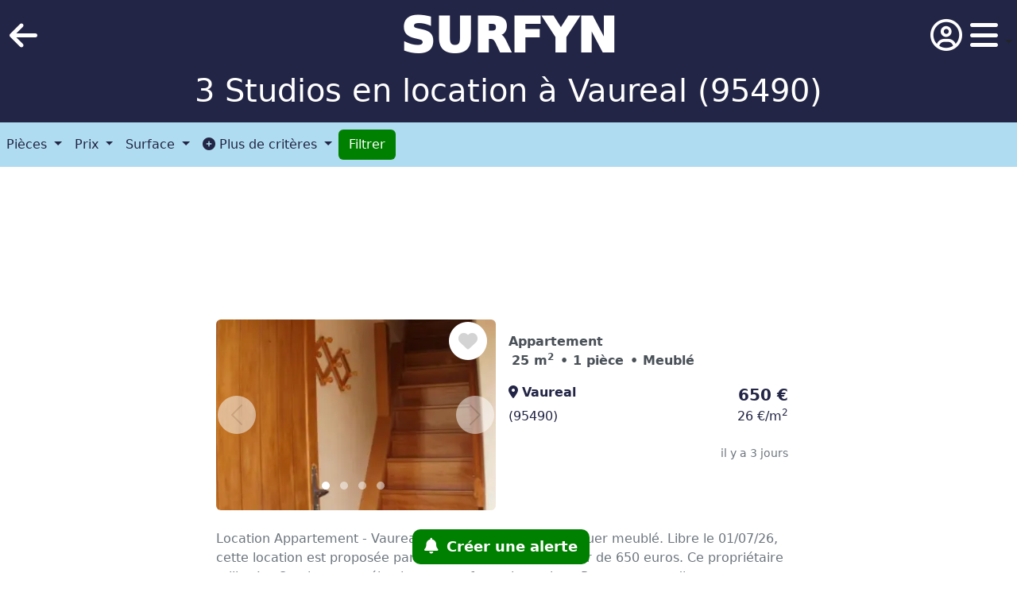

--- FILE ---
content_type: text/html; charset=utf-8
request_url: https://surfyn.fr/liste-annonces/location/appartements-studios/vaureal-95490
body_size: 19069
content:
<!DOCTYPE html><html lang="fr"><head>
    <meta charset="utf-8">
    <meta name="viewport" content="width=device-width, initial-scale=1, shrink-to-fit=no">
    <meta name="description" content="3 annonces Studios à louer  à Vaureal 95490 Prix Min: 553.25€ Prix Max: 650€. Location appartements meublés ou non meublés dans quartier Sablons-Ombrages-Moissons, quartier Le Boulingrin, quartier Siaule, quartier Marniere, quartier Hauts Toupet, quartier Le Village. Studio/T1/F1  avec ascenseur, avec balcon, avec parking, avec terrasse, avec cave  - Surfyn">
    <meta name="author" content="">
    <meta name="apple-itunes-app" content="app-id=6443509045">
    <link rel="preconnect" href="https://cdnjs.cloudflare.com">
    <link rel="preconnect" href="https://cdn.jsdelivr.net">
    <title>Studios à louer Vaureal (95490):3 annonces immobilières - Surfyn</title>
    <base href="/">

   <!-- Bootstrap core CSS -->
   <link rel="stylesheet preload prefetch" href="https://cdn.jsdelivr.net/npm/bootstrap@5.2.3/dist/css/bootstrap.min.css" as="style" type="text/css" integrity="sha384-rbsA2VBKQhggwzxH7pPCaAqO46MgnOM80zW1RWuH61DGLwZJEdK2Kadq2F9CUG65" crossorigin="anonymous">
   <link rel="stylesheet preload prefetch" href="https://cdnjs.cloudflare.com/ajax/libs/font-awesome/6.5.1/css/brands.min.css" as="style" type="text/css">
  <link rel="stylesheet preload prefetch" href="https://cdnjs.cloudflare.com/ajax/libs/font-awesome/6.5.1/css/regular.min.css" as="style" type="text/css">
  <link rel="stylesheet preload prefetch" href="https://cdnjs.cloudflare.com/ajax/libs/font-awesome/6.5.1/css/solid.min.css" as="style" type="text/css">
  <link rel="stylesheet preload prefetch" href="https://cdnjs.cloudflare.com/ajax/libs/font-awesome/6.5.1/css/fontawesome.min.css" as="style" type="text/css">
  

   <!--  Surfyn styles -->
   <link href="surfyn_v2.min.css" rel="stylesheet">
   <link href="login_v2.min.css" rel="stylesheet">

      
   <link id="canonical_url" rel="canonical" href="https://surfyn.fr/liste-annonces/location/appartements-studios/vaureal-95490"> 

   <link rel="shortcut icon" href="images/logo_v4.png">

  <meta name="surfyn-ssr-optimized" content="v2.0"></head>
 
   <body>

      <header id="header-content">
        <div class="container-fluid sn_primary_color" style="padding-bottom: 0.5rem;">
          <div class="row">
             <div class="d-flex col-lg-2 col-2 align-items-center">
                <a aria-label="retour" href="javascript:history.back()">
                   <i class="fa-solid fa-arrow-left fs-1 sn_default_icon_color"></i>
                </a>
             </div>
             <div class="col-lg-8 col-7 text-center">
                <a class="d-block text-decoration-none fw-bold sn_header_title" href="/">SURFYN</a>
                
             </div>
             <div class="d-flex flex-row align-items-center justify-content-end col-lg-2 col-3 ">
                <div class="col-lg-3 col-6 me-2 dropdown d-flex" id="user_connected_box" style="visibility:hidden;">
                   <div class="sn_user_connected_box no_select" id="user_display_name" type="button" data-bs-toggle="dropdown">
                   </div>
                   <ul class="dropdown-menu">
                      <li><a class="dropdown-item sn_dropdown_item" href="mesrecherches.html"><i class="fa-solid fa-magnifying-glass sn_dropdown_item_icon"></i>Mon compte</a></li>
                      <li><a class="dropdown-item sn_dropdown_item" onclick="disconnect_and_reload()"><i class="fa-solid fa-right-from-bracket sn_dropdown_item_icon"></i>Se déconnecter</a></li>
                      <li><a class="dropdown-item sn_dropdown_item" data-bs-toggle="modal" data-bs-target="#whyleavinginfo"><i class="fa-solid fa-trash-can sn_dropdown_item_icon"></i>Supprimer mon compte</a></li>
                    </ul>
                </div>
                <div class="col-lg-3 col-6 me-2" id="user_not_connected_box">
                  <a onclick="showSurfynLoginPage()" style="color:white;cursor:pointer;margin-left:10px;">
                  <i class="fa-regular fa-circle-user fs-1 sn_default_icon_color"></i>
                  </a>
                </div>
                <div class="col-lg-3 col-6 ms-1 dropdown">
                   <div class="dropdown-toggle no_select" id="dropdown_link" type="button" data-bs-toggle="dropdown">
                      <i class="fa-solid fa-bars fs-1 sn_default_icon_color"></i>
                   </div>
                      <ul class="dropdown-menu">
                        <li><a class="dropdown-item sn_dropdown_item" onclick="sortbyprice()"><i class="fa-solid fa-arrow-down-short-wide sn_dropdown_item_icon"></i> Trier par prix croissant</a></li>
                        <li><a class="dropdown-item sn_dropdown_item" onclick="sortbysurface()"><i class="fa-solid fa-chart-area sn_dropdown_item_icon"></i> Trier par m<sup>2</sup> croissant</a></li>
                        <li><a class="dropdown-item sn_dropdown_item" onclick="sortbypricebym2()"><i class="fa-solid fa-chart-simple sn_dropdown_item_icon"></i> Trier par prix au m<sup>2</sup> croissant</a></li>
                        <li><a class="dropdown-item sn_dropdown_item" onclick="sortbydate()"><i class="fa-solid fa-chart-gantt sn_dropdown_item_icon"></i>Trier par plus récents</a></li>
                        <li><a class="dropdown-item sn_dropdown_item" href="#" onclick="gotosearchcriteria()" id="modify_search_criteria"><i class="fa-regular fa-pen-to-square sn_dropdown_item_icon"></i> Modifier votre recherche</a></li>
                      </ul>
                </div>
             </div>
          </div>
          
          <h1 class="d-block w-100 text-decoration-none text-center sn_header_title_1" id="resultHeaderTitle">3 Studios en location à  Vaureal (95490)</h1>
      </div>
 
 
       <div id="prerendered-page" data-ad-json="[{&quot;AD_TEXT_DESCRIPTION&quot;:&quot;Location Appartement - Vaureal (95), studio de 25 m2 à louer meublé. Libre le 01/07/26, cette location est proposée par un particulier pour un loyer de 650  euros.  Ce propriétaire utilise LocService pour sélectionner ses futurs locataires. Pour proposer directement votre candidature pour ce logement ET toutes les locations conformes à votre [...]&quot;,&quot;CITY&quot;:&quot;vaureal&quot;,&quot;FIRST_TIMESTAMP&quot;:&quot;2025-12-26T12:32:34&quot;,&quot;FURNISHED&quot;:&quot;1&quot;,&quot;ID&quot;:&quot;9640379&quot;,&quot;IMAGE&quot;:&quot;https://v.seloger.com/s/crop/341x256/visuels/1/e/7/y/1e7y6io6k9wqj6qqhryhjdydn1b0wdpfnj8vvog0k.jpg&quot;,&quot;IMAGES_LIST&quot;:&quot;[\&quot;https://v.seloger.com/s/crop/341x256/visuels/1/e/7/y/1e7y6io6k9wqj6qqhryhjdydn1b0wdpfnj8vvog0k.jpg\&quot;,\&quot;https://v.seloger.com/s/crop/341x256/visuels/0/i/h/z/0ihzrmy1i342d6cj7mai5fpflgj49n864yqz4tf88.jpg\&quot;,\&quot;https://v.seloger.com/s/crop/341x256/visuels/1/c/e/i/1ceifchpzwcudi82t4kntwcuqjucja64uco02r1ts.jpg\&quot;,\&quot;https://v.seloger.com/s/crop/341x256/visuels/0/0/s/u/00suo7texgzbhktd98jl3mf52p2g3bybf544guqyo.jpg\&quot;]&quot;,&quot;PRICE&quot;:&quot;650&quot;,&quot;PROPERTY_TYPE&quot;:&quot;Appartement&quot;,&quot;ROOMS&quot;:&quot;1&quot;,&quot;SEARCH_TYPE&quot;:&quot;For rent&quot;,&quot;SOURCES&quot;:[&quot;seloger&quot;],&quot;SURFACE&quot;:&quot;25&quot;,&quot;TIMESTAMP&quot;:&quot;2025-12-26T12:32:34&quot;},{&quot;AD_TEXT_DESCRIPTION&quot;:&quot;Bonjour,   Suite au départ de notre locataire, nous mettons en location un charmant studio de 20m2 se trouvant au 1er étage d’un petit immeuble dans le village de Vauréal, non loin de la base de loisirs de Cergy ainsi que des bords de l’Oise.  Il y a deux arrêts de bus à proximité de l'appartement pour accéder à Cergy Préfecture et 2 parkings municipaux sont disponibles pour votre véhicule.  Il comprend une pièce principale comprenant un canapé convertible en lit, un petit dressing, une table à manger et une petite cuisine toute équipée avec plaque, hotte, frigo et micro-onde.   La salle de bain adjacente comprend une douche, un meuble vasque et un wc ainsi qu'une fenêtre oscillo-battante.   Une petite cave complète ce bien comprenant le ballon d'eau chaude ainsi qu'un espace machine à laver.   L'appartement a été refait entièrement en 2022.  N'hésitez pas à m'appeler pour plus de renseignements.   Sébastien&quot;,&quot;BEDROOMS&quot;:&quot;1&quot;,&quot;CELLAR&quot;:&quot;1&quot;,&quot;CITY&quot;:&quot;vaureal&quot;,&quot;FIRST_TIMESTAMP&quot;:&quot;2025-12-15T12:26:49&quot;,&quot;FURNISHED&quot;:&quot;1&quot;,&quot;ID&quot;:&quot;17988327&quot;,&quot;IMAGE&quot;:&quot;https://img.leboncoin.fr/api/v1/lbcpb1/images/0e/7b/80/0e7b803039fed03a92a412b792119b2960266a81.jpg?rule=ad-large&quot;,&quot;IMAGES_LIST&quot;:&quot;[\&quot;https://img.leboncoin.fr/api/v1/lbcpb1/images/0e/7b/80/0e7b803039fed03a92a412b792119b2960266a81.jpg?rule=ad-large\&quot;,\&quot;https://img.leboncoin.fr/api/v1/lbcpb1/images/bb/19/7b/bb197bb47415a5885e0dd8fc230c5d6560262e89.jpg?rule=ad-large\&quot;,\&quot;https://img.leboncoin.fr/api/v1/lbcpb1/images/70/a5/ad/70a5ad1840270f31f0697f99e227e67883335c8b.jpg?rule=ad-large\&quot;]&quot;,&quot;PARKING&quot;:&quot;1&quot;,&quot;PRICE&quot;:&quot;580&quot;,&quot;PROPERTY_TYPE&quot;:&quot;Appartement&quot;,&quot;ROOMS&quot;:&quot;1&quot;,&quot;SEARCH_TYPE&quot;:&quot;For rent&quot;,&quot;SOURCES&quot;:[&quot;leboncoin&quot;],&quot;SURFACE&quot;:&quot;20&quot;,&quot;TIMESTAMP&quot;:&quot;2025-12-15T12:26:49&quot;},{&quot;AD_TEXT_DESCRIPTION&quot;:&quot;A LOUER - Au coeur de Vauréal Village, Rue de l'ancienne Mairie, un Studio de presque 20m²  comprenant : Un  séjour avec coin cuisine kitchenette, une mezzanine, et une salle de bains avec WC.Une Place de parking extérieurDisponible maintenant.&quot;,&quot;CITY&quot;:&quot;vaureal&quot;,&quot;DUPLICATES&quot;:&quot;8338704,6342845&quot;,&quot;FIRST_TIMESTAMP&quot;:&quot;2025-11-15T12:20:52&quot;,&quot;ID&quot;:&quot;12011044&quot;,&quot;IMAGE&quot;:&quot;https://file.bienici.com/photo/laforet-immo-facile-17973023_media.immo-facile.com_office9_laforet_cergylehaut_catalog_images_pr_p_1_7_9_7_3_0_2_3_17973023a.jpg_DATEMAJ_14_11_2025-14_58_28&quot;,&quot;IMAGES_LIST&quot;:&quot;[\&quot;https://file.bienici.com/photo/laforet-immo-facile-17973023_media.immo-facile.com_office9_laforet_cergylehaut_catalog_images_pr_p_1_7_9_7_3_0_2_3_17973023a.jpg_DATEMAJ_14_11_2025-14_58_28\&quot;,\&quot;https://file.bienici.com/photo/laforet-immo-facile-17973023_media.immo-facile.com_office9_laforet_cergylehaut_catalog_images_pr_p_1_7_9_7_3_0_2_3_17973023b.jpg_DATEMAJ_14_11_2025-14_58_35\&quot;,\&quot;https://file.bienici.com/photo/laforet-immo-facile-17973023_media.immo-facile.com_office9_laforet_cergylehaut_catalog_images_pr_p_1_7_9_7_3_0_2_3_17973023c.jpg_DATEMAJ_14_11_2025-14_58_38\&quot;,\&quot;https://file.bienici.com/photo/laforet-immo-facile-17973023_media.immo-facile.com_office9_laforet_cergylehaut_catalog_images_pr_p_1_7_9_7_3_0_2_3_17973023d.jpg_DATEMAJ_14_11_2025-14_58_41\&quot;,\&quot;https://file.bienici.com/photo/laforet-immo-facile-17973023_media.immo-facile.com_office9_laforet_cergylehaut_catalog_images_pr_p_1_7_9_7_3_0_2_3_17973023e.jpg_DATEMAJ_14_11_2025-14_58_44\&quot;,\&quot;https://file.bienici.com/photo/laforet-immo-facile-17973023_media.immo-facile.com_office9_laforet_cergylehaut_catalog_images_pr_p_1_7_9_7_3_0_2_3_17973023f.jpg_DATEMAJ_14_11_2025-14_58_47\&quot;,\&quot;https://file.bienici.com/photo/laforet-immo-facile-17973023_media.immo-facile.com_office9_laforet_cergylehaut_catalog_images_pr_p_1_7_9_7_3_0_2_3_17973023g.jpg_DATEMAJ_14_11_2025-14_58_49\&quot;]&quot;,&quot;PARKING&quot;:&quot;1&quot;,&quot;PRICE&quot;:&quot;553.25&quot;,&quot;PROPERTY_TYPE&quot;:&quot;Appartement&quot;,&quot;ROOMS&quot;:&quot;1&quot;,&quot;SEARCH_TYPE&quot;:&quot;For rent&quot;,&quot;SOURCES&quot;:[&quot;laforet&quot;,&quot;seloger&quot;,&quot;bienici&quot;],&quot;SURFACE&quot;:&quot;19.35&quot;,&quot;TIMESTAMP&quot;:&quot;2025-12-29T12:20:05&quot;}]" data-ad-json-filter="{}"></div></header>
       <main id="main-content">
         <nav class="navbar sticky-top navbar-expand-lg navbar-light mt-ml-5" style="background-color: rgb(175, 220, 240); z-index: 16;">
            <button class="navbar-toggler col-md-12 col-sm-12 col-12" style="border:none;color:#222545" type="button" data-bs-toggle="collapse" data-bs-target="#navbarSupportedContent" aria-controls="navbarSupportedContent" aria-expanded="false" aria-label="Afficher la barre de navigation">
              <i class="fas fa-pen"></i>
              Affiner votre recherche
            </button>

            <div class="collapse navbar-collapse" id="navbarSupportedContent">
              <ul class="navbar-nav mr-auto">
                <li class="nav-item dropdown">
                  <a class="nav-link dropdown-toggle" style="color:#222545" href="#" id="roomsDropdown" role="button" data-bs-toggle="dropdown" aria-haspopup="true" aria-expanded="false">
                    Pièces
                  </a>
                  <div class="dropdown-menu" style="width: max-content;" aria-labelledby="roomsDropdown">
                    <div class="px-2 py-2">
                        <select class="form-select mb-2" id="rooms">
                          <option value="" selected="">Pièces</option>
                          <option value="1">Studio</option>
                          <option value="2">2 pièces</option>
                          <option value="3">3 pièces</option>
                          <option value="4">4 pièces</option>
                          <option value="5">5 pièces</option>
                          <option value="6">6 pièces</option>
                          <option value="7">7 pièces</option>
                          <option value="8">+8 pièces</option>
                        </select>
                      
                        <select class="form-select mb-2" id="bedrooms">
                          <option value="" selected="">Chambres</option>
                          <option value="1">1 chambre</option>
                          <option value="2">2 chambres</option>
                          <option value="3">3 chambres</option>
                          <option value="4">4 chambres</option>
                          <option value="5">5 chambres</option>
                          <option value="6">6 chambres</option>
                          <option value="7">7 chambres</option>
                          <option value="8">+8 chambres</option>
                        </select>
                    </div> 
                  </div>
                </li>
                <li class="nav-item dropdown">
                  <a class="nav-link dropdown-toggle" style="color:#222545" href="#" id="priceDropdown" role="button" data-bs-toggle="dropdown" aria-haspopup="true" aria-expanded="false">
                    Prix
                  </a>
                  <div class="dropdown-menu" style="width:300px;" aria-labelledby="priceDropdown">
                    <div class="px-2 py-2">
                      <div class="input-group mb-2 d-flex align-items-center">
                        <label style="margin-right: 1.1rem;">Prix Min:</label>
                        <input type="number" class="form-control" id="price_min" placeholder="Prix Min">
                          <span class="input-group-text">€</span>
                      </div>
                      <div class="input-group mb-2 d-flex align-items-center">
                        <label class="me-3">Prix Max:</label>
                        <input type="number" class="form-control" id="price_max" placeholder="Prix Max">
                        <span class="input-group-text">€</span>  
                      </div>
                    </div>
                  </div>
                </li>
                <li class="nav-item dropdown">
                  <a class="nav-link dropdown-toggle" style="color:#222545" href="#" id="surfaceDropdown" role="button" data-bs-toggle="dropdown" aria-haspopup="true" aria-expanded="false">
                    Surface
                  </a>
                  <div class="dropdown-menu" style="width:300px;" aria-labelledby="surfaceDropdown">
                    <div class="px-2 py-2">
                      <div class="input-group mb-2 d-flex align-items-center">
                        <label style="margin-right: 1.2rem;">Surface Min:</label>
                        <input type="number" class="form-control" id="area_min" placeholder="Surface Min">
                        <span class="input-group-text">m²</span>
                      </div>
                      <div class="input-group mb-2 d-flex align-items-center">
                        <label class="me-3">Surface Max:</label>
                        <input type="number" class="form-control" id="area_max" placeholder="Surface Max">
                        <span class="input-group-text">m²</span>
                      </div>
                    </div>
                  </div>
                </li>
                <li class="nav-item dropdown">
                  <a class="nav-link dropdown-toggle" style="color:#222545" href="#" id="navbarDropdown" role="button" data-bs-toggle="dropdown" aria-haspopup="true" aria-expanded="false">
                    <span><i class="fa fa-plus-circle" aria-hidden="true"></i> Plus de critères</span>
                  </a>
                  <div class="dropdown-menu" aria-labelledby="navbarDropdown">
                    <div id="criteria" class="mx-3">
                      <div class="form-check">
                        <input class="form-check-input" type="checkbox" id="lift">
                        <label class="form-check-label" for="lift">
                          Ascenseur
                        </label>
                      </div>
                      <div class="form-check">
                        <input class="form-check-input" type="checkbox" id="garden">
                        <label class="form-check-label" for="garden">
                          Jardin
                        </label>
                      </div>
                      <div class="form-check">
                        <input class="form-check-input" type="checkbox" id="balcony">
                        <label class="form-check-label" for="balcony">
                          Avec Balcon ou Terrasse
                        </label>
                      </div>
                      <div class="form-check">
                        <input class="form-check-input" type="checkbox" id="parking">
                        <label class="form-check-label" for="parking">
                          Avec Parking
                        </label>
                      </div>
                      <div class="form-check">
                        <input class="form-check-input" type="checkbox" id="cellar">
                        <label class="form-check-label" for="cellar">
                          Avec Cave
                        </label>
                      </div>
                      <div class="form-check" id="furnishedCheckbox">
                        <input class="form-check-input" type="checkbox" id="furnished">
                        <label class="form-check-label" for="furnished">
                          Meublé
                        </label>
                      </div>
                    </div>
                  </div>
                </li>
              </ul>
              <form class="form-inline my-2 my-lg-0">
                <a class="btn" style="background-color: green; color: white; float: right;" onclick="filter_on_page()">Filtrer</a>
              </form>
            </div>
          </nav>

       <div class="content-fluid d-flex flex-row">
          <div class="sn_summary_left_content_w">
              <div style="width:100%;position:sticky;top: 56px;height: auto;">
                <!-- <div class="sn_gads_summary_container">
                  <ins style="display:block;" class="adsbygoogle" data-ad-format="fluid" data-ad-layout-key="-fb+5w+4e-db+86"
                  data-ad-client="ca-pub-3950735685733517" data-ad-slot="2808340986" >
                    <script>
                      var isPageAlreadyRendered = document.getElementById("prerendered-page"); 
                      if(isPageAlreadyRendered) {
                        var mobile   = /Android|webOS|iPhone|iPad|iPod|BlackBerry/i.test(navigator.userAgent) || (navigator.userAgent.includes("Mac") && "ontouchend" in document);
                        if(!mobile) {
                          (adsbygoogle = window.adsbygoogle || []).push({});
                        }
                      }
                    </script>
                  </ins>
                </div> -->
              </div>
          </div>
          <div id="ad-content" class="sn_summary_main_content_w px-1">
            <div id="stick-ad" style="position:sticky;top:48px; min-width:250px;z-index:999;">          
              <div class="sn_gads_summary_container mt-2 mb-2">
                <ins style="display:block;" class="adsbygoogle sn_gads_summary_height" data-ad-format="fluid" data-ad-layout-key="-fb+5w+4e-db+86" data-ad-client="ca-pub-3950735685733517" data-ad-slot="2808340986">
                </ins>
                <script async="" src="https://www.googletagmanager.com/gtm.js?id=GTM-KWTN676L"></script><script defer="">
                  var isPageAlreadyRendered = document.getElementById("prerendered-page"); 
                  if(isPageAlreadyRendered) {(adsbygoogle = window.adsbygoogle || []).push({});}                 
                </script>
              </div>
            </div>
            <div id="snAd_0" class="container-fluid border-bottom mt-4" style="display: block;">
              <div class="sn_summary_image_description">
                
                <a id="surfynCarouselIndicator_0" class="carousel slide col d-flex justify-content-center sn_summary_image_container_w" href="/annonce/location/appartement-studios/vaureal-95490?9640379">
                  <div class="sn_announce_image_seen" id="adSeen_0" style="visibility: hidden;" ads-id="9640379">
                    Déjà vu
                 </div>
                 <div class="carousel-indicators" id="carouselIndicatorsContainer_0">
                   
                 <button type="button" data-bs-target="carouselIndicatorsContainer_0" data-bs-slide-to="0" aria-label="Slide 1" style="margin-right:10px;" class="active"></button><button type="button" data-bs-target="carouselIndicatorsContainer_0" data-bs-slide-to="1" aria-label="Slide 2" style="margin-right:10px;"></button><button type="button" data-bs-target="carouselIndicatorsContainer_0" data-bs-slide-to="2" aria-label="Slide 3" style="margin-right:10px;"></button><button type="button" data-bs-target="carouselIndicatorsContainer_0" data-bs-slide-to="3" aria-label="Slide 4" style="margin-right:10px;"></button></div>
                 <div class="carousel-inner rounded-2" style="width:100%;" id="carouselContainer_0">
                   
                 <div class="carousel-item active"><img src="https://v.seloger.com/s/crop/341x256/visuels/1/e/7/y/1e7y6io6k9wqj6qqhryhjdydn1b0wdpfnj8vvog0k.jpg" alt="Appartement a louer vaureal - 1 pièce(s) - 25 m2 - Surfyn" class="d-block w-100 sn_summary_caroussel_img_h" fetchpriority="high"></div><div class="carousel-item"><img src="https://v.seloger.com/s/crop/341x256/visuels/0/i/h/z/0ihzrmy1i342d6cj7mai5fpflgj49n864yqz4tf88.jpg" alt="Appartement a louer vaureal - 1 pièce(s) - 25 m2 - Surfyn" class="d-block w-100 sn_summary_caroussel_img_h" fetchpriority="low" loading="lazy"></div><div class="carousel-item"><img src="https://v.seloger.com/s/crop/341x256/visuels/1/c/e/i/1ceifchpzwcudi82t4kntwcuqjucja64uco02r1ts.jpg" alt="Appartement a louer vaureal - 1 pièce(s) - 25 m2 - Surfyn" class="d-block w-100 sn_summary_caroussel_img_h" fetchpriority="low" loading="lazy"></div><div class="carousel-item"><img src="https://v.seloger.com/s/crop/341x256/visuels/0/0/s/u/00suo7texgzbhktd98jl3mf52p2g3bybf544guqyo.jpg" alt="Appartement a louer vaureal - 1 pièce(s) - 25 m2 - Surfyn" class="d-block w-100 sn_summary_caroussel_img_h" fetchpriority="low" loading="lazy"></div></div>
                 <button aria-label="Précédent" class="carousel-control-prev" type="button" data-bs-target="#surfynCarouselIndicator_0" data-bs-slide="prev" onclick="event.preventDefault();">
                   <span class="fa-stack fa-xl" style="display:flex; align-items: center; justify-content: center;" aria-hidden="true">
                    <i class="fas fa-circle fa-stack-2x"></i>
                    <i class="carousel-control-prev-icon"></i>
                   </span>
                 </button>
                 <button aria-label="Suivant" class="carousel-control-next" type="button" data-bs-target="#surfynCarouselIndicator_0" data-bs-slide="next" onclick="event.preventDefault();">
                   <span class="fa-stack fa-xl" style="display:flex; align-items: center; justify-content: center;" aria-hidden="true">
                    <i class="fas fa-circle fa-stack-2x"></i>
                    <i class="carousel-control-next-icon"></i>
                 </span>
                 </button>
                 
                 <span class="fa-stack fa-xl sn_favorite_container" id="favContainer_0" onclick="event.preventDefault();register_favorite();">
                    
                 <i class="fas fa-circle fa-stack-2x"></i><i class="fas fa-stack-1x fa-heart" id="ad_fav_9640379" style="color: lightgray;"></i></span>
                </a>
  
                <a class="d-flex flex-column col px-1 py-1 px-lg-3 py-lg-3 sn_summary_description_container_w" style="color:#495057 !important;" id="adCharacteristicsLink_0" href="/annonce/location/appartement-studios/vaureal-95490?9640379">
                  <div>
                    <span class="float-start fw-bold sn_criteria_s" id="propertyType_0">Appartement</span>
                  </div>
                  <div class="float-start fw-bold sn_criteria_s">
                    <ul class="list-inline" id="propertyCharacteristics_0">
                
                    <li class="mx-1">25 m<sup>2</sup></li><li class="mx-1">• 1 pièce</li><li class="mx-1">• Meublé</li></ul>
                  </div>
                  <div>
                    <span style="float:left;color: #222545; margin-right: 5px;"><i class="fa-solid fa-location-dot"></i>
                    </span>
                    <span class="fw-bold" style="float:left;color: #222545;" id="city_0">Vaureal</span>
                    <span class="fw-bold sn_price_fs" style="float:right;color: #222545;" id="price_0"> 650 €</span>
                  </div>
                  <div>
                    <span class="float-start" style="color: #222545;" id="postalCode_0">(95490)</span>
                    <span class="float-end" style="color: #222545;" id="pricebym2_0">26 €/m<sup>2</sup></span>
                  </div>
                  <br>
                  <div>
                      <span class="float-end text-muted" style="font-size:14px;" id="history_0">il y a 3 jours</span>
                  </div>
                </a>
              </div>
              <a class="container-fluid text-muted" id="adDescriptionLink_0" href="/annonce/location/appartement-studios/vaureal-95490?9640379">
                <div class="mb-2 text-break" id="adDescription_0">Location Appartement - Vaureal (95), studio de 25 m2 à louer meublé. Libre le 01/07/26, cette location est proposée par un particulier pour un loyer de 650  euros.  Ce propriétaire utilise LocService pour sélectionner ses futurs locataires. Pour proposer directement votre candidature pour ce logement ET toutes les loca ...</div>
                 <div class="fw-bold">Ce bien apparaît sur:</div>
                 <div class="d-flex flex-start flex-row" id="adSource_0">
                  
                 <div class="py-2 px-2"><img class="sn_source_logo" src="images/seloger.png" alt="SeLoger" fetchpriority="high" style="width: 30px; height: 30px;"><span class="px-2">SeLoger</span></div></div>
                </a>
           </div>
           <div id="snAd_1" class="container-fluid border-bottom mt-4" style="display: block;">
            <div class="sn_summary_image_description">
              
              <a id="surfynCarouselIndicator_1" class="carousel slide col d-flex justify-content-center sn_summary_image_container_w" href="/annonce/location/appartement-studios/vaureal-95490?17988327">
                <div class="sn_announce_image_seen" id="adSeen_1" style="visibility: hidden;" ads-id="17988327">
                  Déjà vu
               </div>
               <div class="carousel-indicators" id="carouselIndicatorsContainer_1">
                 
               <button type="button" data-bs-target="carouselIndicatorsContainer_1" data-bs-slide-to="0" aria-label="Slide 1" style="margin-right:10px;" class="active"></button><button type="button" data-bs-target="carouselIndicatorsContainer_1" data-bs-slide-to="1" aria-label="Slide 2" style="margin-right:10px;"></button><button type="button" data-bs-target="carouselIndicatorsContainer_1" data-bs-slide-to="2" aria-label="Slide 3" style="margin-right:10px;"></button></div>
               <div class="carousel-inner rounded-2" style="width:100%;" id="carouselContainer_1">
                 
               <div class="carousel-item active"><img src="https://img.leboncoin.fr/api/v1/lbcpb1/images/0e/7b/80/0e7b803039fed03a92a412b792119b2960266a81.jpg?rule=ad-large" alt="Appartement a louer vaureal - 1 pièce(s) - 20 m2 - Surfyn" class="d-block w-100 sn_summary_caroussel_img_h" fetchpriority="high"></div><div class="carousel-item"><img src="https://img.leboncoin.fr/api/v1/lbcpb1/images/bb/19/7b/bb197bb47415a5885e0dd8fc230c5d6560262e89.jpg?rule=ad-large" alt="Appartement a louer vaureal - 1 pièce(s) - 20 m2 - Surfyn" class="d-block w-100 sn_summary_caroussel_img_h" fetchpriority="low" loading="lazy"></div><div class="carousel-item"><img src="https://img.leboncoin.fr/api/v1/lbcpb1/images/70/a5/ad/70a5ad1840270f31f0697f99e227e67883335c8b.jpg?rule=ad-large" alt="Appartement a louer vaureal - 1 pièce(s) - 20 m2 - Surfyn" class="d-block w-100 sn_summary_caroussel_img_h" fetchpriority="low" loading="lazy"></div></div>
               <button aria-label="Précédent" class="carousel-control-prev" type="button" data-bs-target="#surfynCarouselIndicator_1" data-bs-slide="prev" onclick="event.preventDefault();">
                 <span class="fa-stack fa-xl" style="display:flex; align-items: center; justify-content: center;" aria-hidden="true">
                  <i class="fas fa-circle fa-stack-2x"></i>
                  <i class="carousel-control-prev-icon"></i>
                 </span>
               </button>
               <button aria-label="Suivant" class="carousel-control-next" type="button" data-bs-target="#surfynCarouselIndicator_1" data-bs-slide="next" onclick="event.preventDefault();">
                 <span class="fa-stack fa-xl" style="display:flex; align-items: center; justify-content: center;" aria-hidden="true">
                  <i class="fas fa-circle fa-stack-2x"></i>
                  <i class="carousel-control-next-icon"></i>
               </span>
               </button>
               
               <span class="fa-stack fa-xl sn_favorite_container" id="favContainer_1" onclick="event.preventDefault();register_favorite();">
                  
               <i class="fas fa-circle fa-stack-2x"></i><i class="fas fa-stack-1x fa-heart" id="ad_fav_17988327" style="color: lightgray;"></i></span>
              </a>

              <a class="d-flex flex-column col px-1 py-1 px-lg-3 py-lg-3 sn_summary_description_container_w" style="color:#495057 !important;" id="adCharacteristicsLink_1" href="/annonce/location/appartement-studios/vaureal-95490?17988327">
                <div>
                  <span class="float-start fw-bold sn_criteria_s" id="propertyType_1">Appartement</span>
                </div>
                <div class="float-start fw-bold sn_criteria_s">
                  <ul class="list-inline" id="propertyCharacteristics_1">
              
                  <li class="mx-1">20 m<sup>2</sup></li><li class="mx-1">• 1 pièce</li><li class="mx-1">• 1 chambre</li><li class="mx-1">• Parking</li><li class="mx-1">• Cave</li><li class="mx-1">• Meublé</li></ul>
                </div>
                <div>
                  <span style="float:left;color: #222545; margin-right: 5px;"><i class="fa-solid fa-location-dot"></i>
                  </span>
                  <span class="fw-bold" style="float:left;color: #222545;" id="city_1">Vaureal</span>
                  <span class="fw-bold sn_price_fs" style="float:right;color: #222545;" id="price_1"> 580 €</span>
                </div>
                <div>
                  <span class="float-start" style="color: #222545;" id="postalCode_1">(95490)</span>
                  <span class="float-end" style="color: #222545;" id="pricebym2_1">29 €/m<sup>2</sup></span>
                </div>
                <br>
                <div>
                    <span class="float-end text-muted" style="font-size:14px;" id="history_1">il y a 14 jours</span>
                </div>
              </a>
            </div>
            <a class="container-fluid text-muted" id="adDescriptionLink_1" href="/annonce/location/appartement-studios/vaureal-95490?17988327">
              <div class="mb-2 text-break" id="adDescription_1">Bonjour,   Suite au départ de notre locataire, nous mettons en location un charmant studio de 20m2 se trouvant au 1er étage d’un petit immeuble dans le village de Vauréal, non loin de la base de loisirs de Cergy ainsi que des bords de l’Oise.  Il y a deux arrêts de bus à proximité de l'appartement pour accéder à Cergy  ...</div>
               <div class="fw-bold">Ce bien apparaît sur:</div>
               <div class="d-flex flex-start flex-row" id="adSource_1">
                
               <div class="py-2 px-2"><img class="sn_source_logo" src="images/leboncoin.png" alt="Leboncoin" fetchpriority="high" style="width: 30px; height: 30px;"><span class="px-2">Leboncoin</span></div></div>
              </a>
         </div>
         <div id="snAd_2" class="container-fluid border-bottom mt-4" style="display: block;">
            <div class="sn_summary_image_description">
              
              <a id="surfynCarouselIndicator_2" class="carousel slide col d-flex justify-content-center sn_summary_image_container_w" href="/annonce/location/appartement-studios/vaureal-95490?12011044">
                <div class="sn_announce_image_seen" id="adSeen_2" style="visibility: hidden;" ads-id="12011044">
                  Déjà vu
               </div>
               <div class="carousel-indicators" id="carouselIndicatorsContainer_2">
                 
               <button type="button" data-bs-target="carouselIndicatorsContainer_2" data-bs-slide-to="0" aria-label="Slide 1" style="margin-right:10px;" class="active"></button><button type="button" data-bs-target="carouselIndicatorsContainer_2" data-bs-slide-to="1" aria-label="Slide 2" style="margin-right:10px;"></button><button type="button" data-bs-target="carouselIndicatorsContainer_2" data-bs-slide-to="2" aria-label="Slide 3" style="margin-right:10px;"></button><button type="button" data-bs-target="carouselIndicatorsContainer_2" data-bs-slide-to="3" aria-label="Slide 4" style="margin-right:10px;"></button><button type="button" data-bs-target="carouselIndicatorsContainer_2" data-bs-slide-to="4" aria-label="Slide 5" style="margin-right:10px;"></button><button type="button" data-bs-target="carouselIndicatorsContainer_2" data-bs-slide-to="5" aria-label="Slide 6" style="margin-right:10px;"></button><button type="button" data-bs-target="carouselIndicatorsContainer_2" data-bs-slide-to="6" aria-label="Slide 7" style="margin-right:10px;"></button></div>
               <div class="carousel-inner rounded-2" style="width:100%;" id="carouselContainer_2">
                 
               <div class="carousel-item active"><img src="https://file.bienici.com/photo/laforet-immo-facile-17973023_media.immo-facile.com_office9_laforet_cergylehaut_catalog_images_pr_p_1_7_9_7_3_0_2_3_17973023a.jpg_DATEMAJ_14_11_2025-14_58_28" alt="Appartement a louer vaureal - 1 pièce(s) - 19.35 m2 - Surfyn" class="d-block w-100 sn_summary_caroussel_img_h" fetchpriority="high"></div><div class="carousel-item"><img src="https://file.bienici.com/photo/laforet-immo-facile-17973023_media.immo-facile.com_office9_laforet_cergylehaut_catalog_images_pr_p_1_7_9_7_3_0_2_3_17973023b.jpg_DATEMAJ_14_11_2025-14_58_35" alt="Appartement a louer vaureal - 1 pièce(s) - 19.35 m2 - Surfyn" class="d-block w-100 sn_summary_caroussel_img_h" fetchpriority="low" loading="lazy"></div><div class="carousel-item"><img src="https://file.bienici.com/photo/laforet-immo-facile-17973023_media.immo-facile.com_office9_laforet_cergylehaut_catalog_images_pr_p_1_7_9_7_3_0_2_3_17973023c.jpg_DATEMAJ_14_11_2025-14_58_38" alt="Appartement a louer vaureal - 1 pièce(s) - 19.35 m2 - Surfyn" class="d-block w-100 sn_summary_caroussel_img_h" fetchpriority="low" loading="lazy"></div><div class="carousel-item"><img src="https://file.bienici.com/photo/laforet-immo-facile-17973023_media.immo-facile.com_office9_laforet_cergylehaut_catalog_images_pr_p_1_7_9_7_3_0_2_3_17973023d.jpg_DATEMAJ_14_11_2025-14_58_41" alt="Appartement a louer vaureal - 1 pièce(s) - 19.35 m2 - Surfyn" class="d-block w-100 sn_summary_caroussel_img_h" fetchpriority="low" loading="lazy"></div><div class="carousel-item"><img src="https://file.bienici.com/photo/laforet-immo-facile-17973023_media.immo-facile.com_office9_laforet_cergylehaut_catalog_images_pr_p_1_7_9_7_3_0_2_3_17973023e.jpg_DATEMAJ_14_11_2025-14_58_44" alt="Appartement a louer vaureal - 1 pièce(s) - 19.35 m2 - Surfyn" class="d-block w-100 sn_summary_caroussel_img_h" fetchpriority="low" loading="lazy"></div><div class="carousel-item"><img src="https://file.bienici.com/photo/laforet-immo-facile-17973023_media.immo-facile.com_office9_laforet_cergylehaut_catalog_images_pr_p_1_7_9_7_3_0_2_3_17973023f.jpg_DATEMAJ_14_11_2025-14_58_47" alt="Appartement a louer vaureal - 1 pièce(s) - 19.35 m2 - Surfyn" class="d-block w-100 sn_summary_caroussel_img_h" fetchpriority="low" loading="lazy"></div><div class="carousel-item"><img src="https://file.bienici.com/photo/laforet-immo-facile-17973023_media.immo-facile.com_office9_laforet_cergylehaut_catalog_images_pr_p_1_7_9_7_3_0_2_3_17973023g.jpg_DATEMAJ_14_11_2025-14_58_49" alt="Appartement a louer vaureal - 1 pièce(s) - 19.35 m2 - Surfyn" class="d-block w-100 sn_summary_caroussel_img_h" fetchpriority="low" loading="lazy"></div></div>
               <button aria-label="Précédent" class="carousel-control-prev" type="button" data-bs-target="#surfynCarouselIndicator_2" data-bs-slide="prev" onclick="event.preventDefault();">
                 <span class="fa-stack fa-xl" style="display:flex; align-items: center; justify-content: center;" aria-hidden="true">
                  <i class="fas fa-circle fa-stack-2x"></i>
                  <i class="carousel-control-prev-icon"></i>
                 </span>
               </button>
               <button aria-label="Suivant" class="carousel-control-next" type="button" data-bs-target="#surfynCarouselIndicator_2" data-bs-slide="next" onclick="event.preventDefault();">
                 <span class="fa-stack fa-xl" style="display:flex; align-items: center; justify-content: center;" aria-hidden="true">
                  <i class="fas fa-circle fa-stack-2x"></i>
                  <i class="carousel-control-next-icon"></i>
               </span>
               </button>
               
               <span class="fa-stack fa-xl sn_favorite_container" id="favContainer_2" onclick="event.preventDefault();register_favorite();">
                  
               <i class="fas fa-circle fa-stack-2x"></i><i class="fas fa-stack-1x fa-heart" id="ad_fav_12011044" style="color: lightgray;"></i></span>
              </a>

              <a class="d-flex flex-column col px-1 py-1 px-lg-3 py-lg-3 sn_summary_description_container_w" style="color:#495057 !important;" id="adCharacteristicsLink_2" href="/annonce/location/appartement-studios/vaureal-95490?12011044">
                <div>
                  <span class="float-start fw-bold sn_criteria_s" id="propertyType_2">Appartement</span>
                </div>
                <div class="float-start fw-bold sn_criteria_s">
                  <ul class="list-inline" id="propertyCharacteristics_2">
              
                  <li class="mx-1">19.35 m<sup>2</sup></li><li class="mx-1">• 1 pièce</li><li class="mx-1">• Parking</li></ul>
                </div>
                <div>
                  <span style="float:left;color: #222545; margin-right: 5px;"><i class="fa-solid fa-location-dot"></i>
                  </span>
                  <span class="fw-bold" style="float:left;color: #222545;" id="city_2">Vaureal</span>
                  <span class="fw-bold sn_price_fs" style="float:right;color: #222545;" id="price_2"> 553 .25 €</span>
                </div>
                <div>
                  <span class="float-start" style="color: #222545;" id="postalCode_2">(95490)</span>
                  <span class="float-end" style="color: #222545;" id="pricebym2_2">28 €/m<sup>2</sup></span>
                </div>
                <br>
                <div>
                    <span class="float-end text-muted" style="font-size:14px;" id="history_2">il y a 1 mois</span>
                </div>
              </a>
            </div>
            <a class="container-fluid text-muted" id="adDescriptionLink_2" href="/annonce/location/appartement-studios/vaureal-95490?12011044">
              <div class="mb-2 text-break" id="adDescription_2">A LOUER - Au coeur de Vauréal Village, Rue de l'ancienne Mairie, un Studio de presque 20m²  comprenant : Un  séjour avec coin cuisine kitchenette, une mezzanine, et une salle de bains avec WC.Une Place de parking extérieurDisponible maintenant. ...</div>
               <div class="fw-bold">Ce bien apparaît sur:</div>
               <div class="d-flex flex-start flex-row" id="adSource_2">
                
               <div class="py-2 px-2"><img class="sn_source_logo" src="images/laforet.png" alt="Laforêt" fetchpriority="high" style="width: 30px; height: 30px;"><span class="px-2">Laforêt</span></div><div class="py-2 px-2"><img class="sn_source_logo" src="images/seloger.png" alt="SeLoger" fetchpriority="high" style="width: 30px; height: 30px;"><span class="px-2">SeLoger</span></div><div class="py-2 px-2">...</div></div>
              </a>
         </div>
         <div id="snAd_3" class="container-fluid border-bottom mt-4" style="display:none;">
            <div class="sn_summary_image_description">
              
              <a id="surfynCarouselIndicator_3" class="carousel slide col d-flex justify-content-center sn_summary_image_container_w">
                <div class="sn_announce_image_seen" id="adSeen_3" style="visibility: hidden;">
                  Déjà vu
               </div>
               <div class="carousel-indicators" id="carouselIndicatorsContainer_3">
                 
               </div>
               <div class="carousel-inner rounded-2" style="width:100%;" id="carouselContainer_3">
                 
               </div>
               <button aria-label="Précédent" class="carousel-control-prev" type="button" data-bs-target="#surfynCarouselIndicator_3" data-bs-slide="prev" onclick="event.preventDefault();">
                 <span class="fa-stack fa-xl" style="display:flex; align-items: center; justify-content: center;" aria-hidden="true">
                  <i class="fas fa-circle fa-stack-2x"></i>
                  <i class="carousel-control-prev-icon"></i>
                 </span>
               </button>
               <button aria-label="Suivant" class="carousel-control-next" type="button" data-bs-target="#surfynCarouselIndicator_3" data-bs-slide="next" onclick="event.preventDefault();">
                 <span class="fa-stack fa-xl" style="display:flex; align-items: center; justify-content: center;" aria-hidden="true">
                  <i class="fas fa-circle fa-stack-2x"></i>
                  <i class="carousel-control-next-icon"></i>
               </span>
               </button>
               
               <span class="fa-stack fa-xl sn_favorite_container" id="favContainer_3" onclick="event.preventDefault();register_favorite();">
                  
               </span>
              </a>

              <a class="d-flex flex-column col px-1 py-1 px-lg-3 py-lg-3 sn_summary_description_container_w" style="color:#495057 !important;" id="adCharacteristicsLink_3" href="#">
                <div>
                  <span class="float-start fw-bold sn_criteria_s" id="propertyType_3">
                  
                  </span>
                </div>
                <div class="float-start fw-bold sn_criteria_s">
                  <ul class="list-inline" id="propertyCharacteristics_3">
              
                  </ul>
                </div>
                <div>
                  <span style="float:left;color: #222545; margin-right: 5px;"><i class="fa-solid fa-location-dot"></i>
                  </span>
                  <span class="fw-bold" style="float:left;color: #222545;" id="city_3"></span>
                  <span class="fw-bold sn_price_fs" style="float:right;color: #222545;" id="price_3"> </span>
                </div>
                <div>
                  <span class="float-start" style="color: #222545;" id="postalCode_3">
                    
                  </span>
                  <span class="float-end" style="color: #222545;" id="pricebym2_3">
                    
                  </span>
                </div>
                <br>
                <div>
                    <span class="float-end text-muted" style="font-size:14px;" id="history_3">
                      
                    </span>
                </div>
              </a>
            </div>
            <a class="container-fluid text-muted" id="adDescriptionLink_3" href="#">
              <div class="mb-2 text-break" id="adDescription_3">
                
               </div>
               <div class="fw-bold">Ce bien apparaît sur:</div>
               <div class="d-flex flex-start flex-row" id="adSource_3">
                
               </div>
              </a>
         </div>
         <div id="snAd_4" class="container-fluid border-bottom mt-4" style="display:none;">
            <div class="sn_summary_image_description">
              
              <a id="surfynCarouselIndicator_4" class="carousel slide col d-flex justify-content-center sn_summary_image_container_w">
                <div class="sn_announce_image_seen" id="adSeen_4" style="visibility: hidden;">
                  Déjà vu
               </div>
               <div class="carousel-indicators" id="carouselIndicatorsContainer_4">
                 
               </div>
               <div class="carousel-inner rounded-2" style="width:100%;" id="carouselContainer_4">
                 
               </div>
               <button aria-label="Précédent" class="carousel-control-prev" type="button" data-bs-target="#surfynCarouselIndicator_4" data-bs-slide="prev" onclick="event.preventDefault();">
                 <span class="fa-stack fa-xl" style="display:flex; align-items: center; justify-content: center;" aria-hidden="true">
                  <i class="fas fa-circle fa-stack-2x"></i>
                  <i class="carousel-control-prev-icon"></i>
                 </span>
               </button>
               <button aria-label="Suivant" class="carousel-control-next" type="button" data-bs-target="#surfynCarouselIndicator_4" data-bs-slide="next" onclick="event.preventDefault();">
                 <span class="fa-stack fa-xl" style="display:flex; align-items: center; justify-content: center;" aria-hidden="true">
                  <i class="fas fa-circle fa-stack-2x"></i>
                  <i class="carousel-control-next-icon"></i>
               </span>
               </button>
               
               <span class="fa-stack fa-xl sn_favorite_container" id="favContainer_4" onclick="event.preventDefault();register_favorite();">
                  
               </span>
              </a>

              <a class="d-flex flex-column col px-1 py-1 px-lg-3 py-lg-3 sn_summary_description_container_w" style="color:#495057 !important;" id="adCharacteristicsLink_4" href="#">
                <div>
                  <span class="float-start fw-bold sn_criteria_s" id="propertyType_4">
                  
                  </span>
                </div>
                <div class="float-start fw-bold sn_criteria_s">
                  <ul class="list-inline" id="propertyCharacteristics_4">
              
                  </ul>
                </div>
                <div>
                  <span style="float:left;color: #222545; margin-right: 5px;"><i class="fa-solid fa-location-dot"></i>
                  </span>
                  <span class="fw-bold" style="float:left;color: #222545;" id="city_4"></span>
                  <span class="fw-bold sn_price_fs" style="float:right;color: #222545;" id="price_4"> </span>
                </div>
                <div>
                  <span class="float-start" style="color: #222545;" id="postalCode_4">
                    
                  </span>
                  <span class="float-end" style="color: #222545;" id="pricebym2_4">
                    
                  </span>
                </div>
                <br>
                <div>
                    <span class="float-end text-muted" style="font-size:14px;" id="history_4">
                      
                    </span>
                </div>
              </a>
            </div>
            <a class="container-fluid text-muted" id="adDescriptionLink_4" href="#">
              <div class="mb-2 text-break" id="adDescription_4">
                
               </div>
               <div class="fw-bold">Ce bien apparaît sur:</div>
               <div class="d-flex flex-start flex-row" id="adSource_4">
                
               </div>
              </a>
         </div>
         <!-- <div class="sn_gads_summary_container border-bottom mt-4">
          <ins style="display:block;" class="adsbygoogle sn_gads_summary_height" data-ad-format="fluid" data-ad-layout-key="-fb+5w+4e-db+86"
          data-ad-client="ca-pub-3950735685733517" data-ad-slot="2808340986" >
            <script>
              var isPageAlreadyRendered = document.getElementById("prerendered-page"); 
              if(isPageAlreadyRendered) {(adsbygoogle = window.adsbygoogle || []).push({});}
            </script>
          </ins>
        </div> -->
         <div id="snAd_5" class="container-fluid border-bottom mt-4" style="display:none;">
            <div class="sn_summary_image_description">
              
              <a id="surfynCarouselIndicator_5" class="carousel slide col d-flex justify-content-center sn_summary_image_container_w">
                <div class="sn_announce_image_seen" id="adSeen_5" style="visibility: hidden;">
                  Déjà vu
               </div>
               <div class="carousel-indicators" id="carouselIndicatorsContainer_5">
                 
               </div>
               <div class="carousel-inner rounded-2" style="width:100%;" id="carouselContainer_5">
                 
               </div>
               <button aria-label="Précédent" class="carousel-control-prev" type="button" data-bs-target="#surfynCarouselIndicator_5" data-bs-slide="prev" onclick="event.preventDefault();">
                 <span class="fa-stack fa-xl" style="display:flex; align-items: center; justify-content: center;" aria-hidden="true">
                  <i class="fas fa-circle fa-stack-2x"></i>
                  <i class="carousel-control-prev-icon"></i>
                 </span>
               </button>
               <button aria-label="Suivant" class="carousel-control-next" type="button" data-bs-target="#surfynCarouselIndicator_5" data-bs-slide="next" onclick="event.preventDefault();">
                 <span class="fa-stack fa-xl" style="display:flex; align-items: center; justify-content: center;" aria-hidden="true">
                  <i class="fas fa-circle fa-stack-2x"></i>
                  <i class="carousel-control-next-icon"></i>
               </span>
               </button>
               
               <span class="fa-stack fa-xl sn_favorite_container" id="favContainer_5" onclick="event.preventDefault();register_favorite();">
                  
               </span>
              </a>

              <a class="d-flex flex-column col px-1 py-1 px-lg-3 py-lg-3 sn_summary_description_container_w" style="color:#495057 !important;" id="adCharacteristicsLink_5" href="#">
                <div>
                  <span class="float-start fw-bold sn_criteria_s" id="propertyType_5">
                  
                  </span>
                </div>
                <div class="float-start fw-bold sn_criteria_s">
                  <ul class="list-inline" id="propertyCharacteristics_5">
              
                  </ul>
                </div>
                <div>
                  <span style="float:left;color: #222545; margin-right: 5px;"><i class="fa-solid fa-location-dot"></i>
                  </span>
                  <span class="fw-bold" style="float:left;color: #222545;" id="city_5"></span>
                  <span class="fw-bold sn_price_fs" style="float:right;color: #222545;" id="price_5"> </span>
                </div>
                <div>
                  <span class="float-start" style="color: #222545;" id="postalCode_5">
                    
                  </span>
                  <span class="float-end" style="color: #222545;" id="pricebym2_5">
                    
                  </span>
                </div>
                <br>
                <div>
                    <span class="float-end text-muted" style="font-size:14px;" id="history_5">
                      
                    </span>
                </div>
              </a>
            </div>
            <a class="container-fluid text-muted" id="adDescriptionLink_5" href="#">
              <div class="mb-2 text-break" id="adDescription_5">
                
               </div>
               <div class="fw-bold">Ce bien apparaît sur:</div>
               <div class="d-flex flex-start flex-row" id="adSource_5">
                
               </div>
              </a>
         </div>
         <div id="snAd_6" class="container-fluid border-bottom mt-4" style="display:none;">
            <div class="sn_summary_image_description">
              
              <a id="surfynCarouselIndicator_6" class="carousel slide col d-flex justify-content-center sn_summary_image_container_w">
                <div class="sn_announce_image_seen" id="adSeen_6" style="visibility: hidden;">
                  Déjà vu
               </div>
               <div class="carousel-indicators" id="carouselIndicatorsContainer_6">
                 
               </div>
               <div class="carousel-inner rounded-2" style="width:100%;" id="carouselContainer_6">
                 
               </div>
               <button aria-label="Précédent" class="carousel-control-prev" type="button" data-bs-target="#surfynCarouselIndicator_6" data-bs-slide="prev" onclick="event.preventDefault();">
                 <span class="fa-stack fa-xl" style="display:flex; align-items: center; justify-content: center;" aria-hidden="true">
                  <i class="fas fa-circle fa-stack-2x"></i>
                  <i class="carousel-control-prev-icon"></i>
                 </span>
               </button>
               <button aria-label="Suivant" class="carousel-control-next" type="button" data-bs-target="#surfynCarouselIndicator_6" data-bs-slide="next" onclick="event.preventDefault();">
                 <span class="fa-stack fa-xl" style="display:flex; align-items: center; justify-content: center;" aria-hidden="true">
                  <i class="fas fa-circle fa-stack-2x"></i>
                  <i class="carousel-control-next-icon"></i>
               </span>
               </button>
               
               <span class="fa-stack fa-xl sn_favorite_container" id="favContainer_6" onclick="event.preventDefault();register_favorite();">
                  
               </span>
              </a>

              <a class="d-flex flex-column col px-1 py-1 px-lg-3 py-lg-3 sn_summary_description_container_w" style="color:#495057 !important;" id="adCharacteristicsLink_6" href="#">
                <div>
                  <span class="float-start fw-bold sn_criteria_s" id="propertyType_6">
                  
                  </span>
                </div>
                <div class="float-start fw-bold sn_criteria_s">
                  <ul class="list-inline" id="propertyCharacteristics_6">
              
                  </ul>
                </div>
                <div>
                  <span style="float:left;color: #222545; margin-right: 5px;"><i class="fa-solid fa-location-dot"></i>
                  </span>
                  <span class="fw-bold" style="float:left;color: #222545;" id="city_6"></span>
                  <span class="fw-bold sn_price_fs" style="float:right;color: #222545;" id="price_6"> </span>
                </div>
                <div>
                  <span class="float-start" style="color: #222545;" id="postalCode_6">
                    
                  </span>
                  <span class="float-end" style="color: #222545;" id="pricebym2_6">
                    
                  </span>
                </div>
                <br>
                <div>
                    <span class="float-end text-muted" style="font-size:14px;" id="history_6">
                      
                    </span>
                </div>
              </a>
            </div>
            <a class="container-fluid text-muted" id="adDescriptionLink_6" href="#">
              <div class="mb-2 text-break" id="adDescription_6">
                
               </div>
               <div class="fw-bold">Ce bien apparaît sur:</div>
               <div class="d-flex flex-start flex-row" id="adSource_6">
                
               </div>
              </a>
         </div>
         <div id="snAd_7" class="container-fluid border-bottom mt-4" style="display:none;">
            <div class="sn_summary_image_description">
              
              <a id="surfynCarouselIndicator_7" class="carousel slide col d-flex justify-content-center sn_summary_image_container_w">
                <div class="sn_announce_image_seen" id="adSeen_7" style="visibility: hidden;">
                  Déjà vu
               </div>
               <div class="carousel-indicators" id="carouselIndicatorsContainer_7">
                 
               </div>
               <div class="carousel-inner rounded-2" style="width:100%;" id="carouselContainer_7">
                 
               </div>
               <button aria-label="Précédent" class="carousel-control-prev" type="button" data-bs-target="#surfynCarouselIndicator_7" data-bs-slide="prev" onclick="event.preventDefault();">
                 <span class="fa-stack fa-xl" style="display:flex; align-items: center; justify-content: center;" aria-hidden="true">
                  <i class="fas fa-circle fa-stack-2x"></i>
                  <i class="carousel-control-prev-icon"></i>
                 </span>
               </button>
               <button aria-label="Suivant" class="carousel-control-next" type="button" data-bs-target="#surfynCarouselIndicator_7" data-bs-slide="next" onclick="event.preventDefault();">
                 <span class="fa-stack fa-xl" style="display:flex; align-items: center; justify-content: center;" aria-hidden="true">
                  <i class="fas fa-circle fa-stack-2x"></i>
                  <i class="carousel-control-next-icon"></i>
               </span>
               </button>
               
               <span class="fa-stack fa-xl sn_favorite_container" id="favContainer_7" onclick="event.preventDefault();register_favorite();">
                  
               </span>
              </a>

              <a class="d-flex flex-column col px-1 py-1 px-lg-3 py-lg-3 sn_summary_description_container_w" style="color:#495057 !important;" id="adCharacteristicsLink_7" href="#">
                <div>
                  <span class="float-start fw-bold sn_criteria_s" id="propertyType_7">
                  
                  </span>
                </div>
                <div class="float-start fw-bold sn_criteria_s">
                  <ul class="list-inline" id="propertyCharacteristics_7">
              
                  </ul>
                </div>
                <div>
                  <span style="float:left;color: #222545; margin-right: 5px;"><i class="fa-solid fa-location-dot"></i>
                  </span>
                  <span class="fw-bold" style="float:left;color: #222545;" id="city_7"></span>
                  <span class="fw-bold sn_price_fs" style="float:right;color: #222545;" id="price_7"> </span>
                </div>
                <div>
                  <span class="float-start" style="color: #222545;" id="postalCode_7">
                    
                  </span>
                  <span class="float-end" style="color: #222545;" id="pricebym2_7">
                    
                  </span>
                </div>
                <br>
                <div>
                    <span class="float-end text-muted" style="font-size:14px;" id="history_7">
                      
                    </span>
                </div>
              </a>
            </div>
            <a class="container-fluid text-muted" id="adDescriptionLink_7" href="#">
              <div class="mb-2 text-break" id="adDescription_7">
                
               </div>
               <div class="fw-bold">Ce bien apparaît sur:</div>
               <div class="d-flex flex-start flex-row" id="adSource_7">
                
               </div>
              </a>
         </div>
         <div id="snAd_8" class="container-fluid border-bottom mt-4" style="display:none;">
            <div class="sn_summary_image_description">
              
              <a id="surfynCarouselIndicator_8" class="carousel slide col d-flex justify-content-center sn_summary_image_container_w">
                <div class="sn_announce_image_seen" id="adSeen_8" style="visibility: hidden;">
                  Déjà vu
               </div>
               <div class="carousel-indicators" id="carouselIndicatorsContainer_8">
                 
               </div>
               <div class="carousel-inner rounded-2" style="width:100%;" id="carouselContainer_8">
                 
               </div>
               <button aria-label="Précédent" class="carousel-control-prev" type="button" data-bs-target="#surfynCarouselIndicator_8" data-bs-slide="prev" onclick="event.preventDefault();">
                 <span class="fa-stack fa-xl" style="display:flex; align-items: center; justify-content: center;" aria-hidden="true">
                  <i class="fas fa-circle fa-stack-2x"></i>
                  <i class="carousel-control-prev-icon"></i>
                 </span>
               </button>
               <button aria-label="Suivant" class="carousel-control-next" type="button" data-bs-target="#surfynCarouselIndicator_8" data-bs-slide="next" onclick="event.preventDefault();">
                 <span class="fa-stack fa-xl" style="display:flex; align-items: center; justify-content: center;" aria-hidden="true">
                  <i class="fas fa-circle fa-stack-2x"></i>
                  <i class="carousel-control-next-icon"></i>
               </span>
               </button>
               
               <span class="fa-stack fa-xl sn_favorite_container" id="favContainer_8" onclick="event.preventDefault();register_favorite();">
                  
               </span>
              </a>

              <a class="d-flex flex-column col px-1 py-1 px-lg-3 py-lg-3 sn_summary_description_container_w" style="color:#495057 !important;" id="adCharacteristicsLink_8" href="#">
                <div>
                  <span class="float-start fw-bold sn_criteria_s" id="propertyType_8">
                  
                  </span>
                </div>
                <div class="float-start fw-bold sn_criteria_s">
                  <ul class="list-inline" id="propertyCharacteristics_8">
              
                  </ul>
                </div>
                <div>
                  <span style="float:left;color: #222545; margin-right: 5px;"><i class="fa-solid fa-location-dot"></i>
                  </span>
                  <span class="fw-bold" style="float:left;color: #222545;" id="city_8"></span>
                  <span class="fw-bold sn_price_fs" style="float:right;color: #222545;" id="price_8"> </span>
                </div>
                <div>
                  <span class="float-start" style="color: #222545;" id="postalCode_8">
                    
                  </span>
                  <span class="float-end" style="color: #222545;" id="pricebym2_8">
                    
                  </span>
                </div>
                <br>
                <div>
                    <span class="float-end text-muted" style="font-size:14px;" id="history_8">
                      
                    </span>
                </div>
              </a>
            </div>
            <a class="container-fluid text-muted" id="adDescriptionLink_8" href="#">
              <div class="mb-2 text-break" id="adDescription_8">
                
               </div>
               <div class="fw-bold">Ce bien apparaît sur:</div>
               <div class="d-flex flex-start flex-row" id="adSource_8">
                
               </div>
              </a>
         </div>
         <div id="snAd_9" class="container-fluid border-bottom mt-4" style="display:none;">
            <div class="sn_summary_image_description">
              
              <a id="surfynCarouselIndicator_9" class="carousel slide col d-flex justify-content-center sn_summary_image_container_w">
                <div class="sn_announce_image_seen" id="adSeen_9" style="visibility: hidden;">
                  Déjà vu
               </div>
               <div class="carousel-indicators" id="carouselIndicatorsContainer_9">
                 
               </div>
               <div class="carousel-inner rounded-2" style="width:100%;" id="carouselContainer_9">
                 
               </div>
               <button aria-label="Précédent" class="carousel-control-prev" type="button" data-bs-target="#surfynCarouselIndicator_9" data-bs-slide="prev" onclick="event.preventDefault();">
                 <span class="fa-stack fa-xl" style="display:flex; align-items: center; justify-content: center;" aria-hidden="true">
                  <i class="fas fa-circle fa-stack-2x"></i>
                  <i class="carousel-control-prev-icon"></i>
                 </span>
               </button>
               <button aria-label="Suivant" class="carousel-control-next" type="button" data-bs-target="#surfynCarouselIndicator_9" data-bs-slide="next" onclick="event.preventDefault();">
                 <span class="fa-stack fa-xl" style="display:flex; align-items: center; justify-content: center;" aria-hidden="true">
                  <i class="fas fa-circle fa-stack-2x"></i>
                  <i class="carousel-control-next-icon"></i>
               </span>
               </button>
               
               <span class="fa-stack fa-xl sn_favorite_container" id="favContainer_9" onclick="event.preventDefault();register_favorite();">
                  
               </span>
              </a>

              <a class="d-flex flex-column col px-1 py-1 px-lg-3 py-lg-3 sn_summary_description_container_w" style="color:#495057 !important;" id="adCharacteristicsLink_9" href="#">
                <div>
                  <span class="float-start fw-bold sn_criteria_s" id="propertyType_9">
                  
                  </span>
                </div>
                <div class="float-start fw-bold sn_criteria_s">
                  <ul class="list-inline" id="propertyCharacteristics_9">
              
                  </ul>
                </div>
                <div>
                  <span style="float:left;color: #222545; margin-right: 5px;"><i class="fa-solid fa-location-dot"></i>
                  </span>
                  <span class="fw-bold" style="float:left;color: #222545;" id="city_9"></span>
                  <span class="fw-bold sn_price_fs" style="float:right;color: #222545;" id="price_9"> </span>
                </div>
                <div>
                  <span class="float-start" style="color: #222545;" id="postalCode_9">
                    
                  </span>
                  <span class="float-end" style="color: #222545;" id="pricebym2_9">
                    
                  </span>
                </div>
                <br>
                <div>
                    <span class="float-end text-muted" style="font-size:14px;" id="history_9">
                      
                    </span>
                </div>
              </a>
            </div>
            <a class="container-fluid text-muted" id="adDescriptionLink_9" href="#">
              <div class="mb-2 text-break" id="adDescription_9">
                
               </div>
               <div class="fw-bold">Ce bien apparaît sur:</div>
               <div class="d-flex flex-start flex-row" id="adSource_9">
                
               </div>
              </a>
         </div>
         <!-- <div class="sn_gads_summary_container border-bottom mt-4">
          <ins style="display:block;" class="adsbygoogle sn_gads_summary_height" data-ad-format="fluid" data-ad-layout-key="-fb+5w+4e-db+86"
          data-ad-client="ca-pub-3950735685733517" data-ad-slot="2808340986" >
            <script>
              var isPageAlreadyRendered = document.getElementById("prerendered-page"); 
              if(isPageAlreadyRendered) {(adsbygoogle = window.adsbygoogle || []).push({});}
            </script>
          </ins>
        </div> -->
         <div id="snAd_10" class="container-fluid border-bottom mt-4" style="display:none;">
            <div class="sn_summary_image_description">
              
              <a id="surfynCarouselIndicator_10" class="carousel slide col d-flex justify-content-center sn_summary_image_container_w">
                <div class="sn_announce_image_seen" id="adSeen_10" style="visibility: hidden;">
                  Déjà vu
               </div>
               <div class="carousel-indicators" id="carouselIndicatorsContainer_10">
                 
               </div>
               <div class="carousel-inner rounded-2" style="width:100%;" id="carouselContainer_10">
                 
               </div>
               <button aria-label="Précédent" class="carousel-control-prev" type="button" data-bs-target="#surfynCarouselIndicator_10" data-bs-slide="prev" onclick="event.preventDefault();">
                 <span class="fa-stack fa-xl" style="display:flex; align-items: center; justify-content: center;" aria-hidden="true">
                  <i class="fas fa-circle fa-stack-2x"></i>
                  <i class="carousel-control-prev-icon"></i>
                 </span>
               </button>
               <button aria-label="Suivant" class="carousel-control-next" type="button" data-bs-target="#surfynCarouselIndicator_10" data-bs-slide="next" onclick="event.preventDefault();">
                 <span class="fa-stack fa-xl" style="display:flex; align-items: center; justify-content: center;" aria-hidden="true">
                  <i class="fas fa-circle fa-stack-2x"></i>
                  <i class="carousel-control-next-icon"></i>
               </span>
               </button>
               
               <span class="fa-stack fa-xl sn_favorite_container" id="favContainer_10" onclick="event.preventDefault();register_favorite();">
                  
               </span>
              </a>

              <a class="d-flex flex-column col px-1 py-1 px-lg-3 py-lg-3 sn_summary_description_container_w" style="color:#495057 !important;" id="adCharacteristicsLink_10" href="#">
                <div>
                  <span class="float-start fw-bold sn_criteria_s" id="propertyType_10">
                  
                  </span>
                </div>
                <div class="float-start fw-bold sn_criteria_s">
                  <ul class="list-inline" id="propertyCharacteristics_10">
              
                  </ul>
                </div>
                <div>
                  <span style="float:left;color: #222545; margin-right: 5px;"><i class="fa-solid fa-location-dot"></i>
                  </span>
                  <span class="fw-bold" style="float:left;color: #222545;" id="city_10"></span>
                  <span class="fw-bold sn_price_fs" style="float:right;color: #222545;" id="price_10"> </span>
                </div>
                <div>
                  <span class="float-start" style="color: #222545;" id="postalCode_10">
                    
                  </span>
                  <span class="float-end" style="color: #222545;" id="pricebym2_10">
                    
                  </span>
                </div>
                <br>
                <div>
                    <span class="float-end text-muted" style="font-size:14px;" id="history_10">
                      
                    </span>
                </div>
              </a>
            </div>
            <a class="container-fluid text-muted" id="adDescriptionLink_10" href="#">
              <div class="mb-2 text-break" id="adDescription_10">
                
               </div>
               <div class="fw-bold">Ce bien apparaît sur:</div>
               <div class="d-flex flex-start flex-row" id="adSource_10">
                
               </div>
              </a>
         </div>
         <div id="snAd_11" class="container-fluid border-bottom mt-4" style="display:none;">
            <div class="sn_summary_image_description">
              
              <a id="surfynCarouselIndicator_11" class="carousel slide col d-flex justify-content-center sn_summary_image_container_w">
                <div class="sn_announce_image_seen" id="adSeen_11" style="visibility: hidden;">
                  Déjà vu
               </div>
               <div class="carousel-indicators" id="carouselIndicatorsContainer_11">
                 
               </div>
               <div class="carousel-inner rounded-2" style="width:100%;" id="carouselContainer_11">
                 
               </div>
               <button aria-label="Précédent" class="carousel-control-prev" type="button" data-bs-target="#surfynCarouselIndicator_11" data-bs-slide="prev" onclick="event.preventDefault();">
                 <span class="fa-stack fa-xl" style="display:flex; align-items: center; justify-content: center;" aria-hidden="true">
                  <i class="fas fa-circle fa-stack-2x"></i>
                  <i class="carousel-control-prev-icon"></i>
                 </span>
               </button>
               <button aria-label="Suivant" class="carousel-control-next" type="button" data-bs-target="#surfynCarouselIndicator_11" data-bs-slide="next" onclick="event.preventDefault();">
                 <span class="fa-stack fa-xl" style="display:flex; align-items: center; justify-content: center;" aria-hidden="true">
                  <i class="fas fa-circle fa-stack-2x"></i>
                  <i class="carousel-control-next-icon"></i>
               </span>
               </button>
               
               <span class="fa-stack fa-xl sn_favorite_container" id="favContainer_11" onclick="event.preventDefault();register_favorite();">
                  
               </span>
              </a>

              <a class="d-flex flex-column col px-1 py-1 px-lg-3 py-lg-3 sn_summary_description_container_w" style="color:#495057 !important;" id="adCharacteristicsLink_11" href="#">
                <div>
                  <span class="float-start fw-bold sn_criteria_s" id="propertyType_11">
                  
                  </span>
                </div>
                <div class="float-start fw-bold sn_criteria_s">
                  <ul class="list-inline" id="propertyCharacteristics_11">
              
                  </ul>
                </div>
                <div>
                  <span style="float:left;color: #222545; margin-right: 5px;"><i class="fa-solid fa-location-dot"></i>
                  </span>
                  <span class="fw-bold" style="float:left;color: #222545;" id="city_11"></span>
                  <span class="fw-bold sn_price_fs" style="float:right;color: #222545;" id="price_11"> </span>
                </div>
                <div>
                  <span class="float-start" style="color: #222545;" id="postalCode_11">
                    
                  </span>
                  <span class="float-end" style="color: #222545;" id="pricebym2_11">
                    
                  </span>
                </div>
                <br>
                <div>
                    <span class="float-end text-muted" style="font-size:14px;" id="history_11">
                      
                    </span>
                </div>
              </a>
            </div>
            <a class="container-fluid text-muted" id="adDescriptionLink_11" href="#">
              <div class="mb-2 text-break" id="adDescription_11">
                
               </div>
               <div class="fw-bold">Ce bien apparaît sur:</div>
               <div class="d-flex flex-start flex-row" id="adSource_11">
                
               </div>
              </a>
         </div>
         <div id="snAd_12" class="container-fluid border-bottom mt-4" style="display:none;">
            <div class="sn_summary_image_description">
              
              <a id="surfynCarouselIndicator_12" class="carousel slide col d-flex justify-content-center sn_summary_image_container_w">
                <div class="sn_announce_image_seen" id="adSeen_12" style="visibility: hidden;">
                  Déjà vu
               </div>
               <div class="carousel-indicators" id="carouselIndicatorsContainer_12">
                 
               </div>
               <div class="carousel-inner rounded-2" style="width:100%;" id="carouselContainer_12">
                 
               </div>
               <button aria-label="Précédent" class="carousel-control-prev" type="button" data-bs-target="#surfynCarouselIndicator_12" data-bs-slide="prev" onclick="event.preventDefault();">
                 <span class="fa-stack fa-xl" style="display:flex; align-items: center; justify-content: center;" aria-hidden="true">
                  <i class="fas fa-circle fa-stack-2x"></i>
                  <i class="carousel-control-prev-icon"></i>
                 </span>
               </button>
               <button aria-label="Suivant" class="carousel-control-next" type="button" data-bs-target="#surfynCarouselIndicator_12" data-bs-slide="next" onclick="event.preventDefault();">
                 <span class="fa-stack fa-xl" style="display:flex; align-items: center; justify-content: center;" aria-hidden="true">
                  <i class="fas fa-circle fa-stack-2x"></i>
                  <i class="carousel-control-next-icon"></i>
               </span>
               </button>
               
               <span class="fa-stack fa-xl sn_favorite_container" id="favContainer_12" onclick="event.preventDefault();register_favorite();">
                  
               </span>
              </a>

              <a class="d-flex flex-column col px-1 py-1 px-lg-3 py-lg-3 sn_summary_description_container_w" style="color:#495057 !important;" id="adCharacteristicsLink_12" href="#">
                <div>
                  <span class="float-start fw-bold sn_criteria_s" id="propertyType_12">
                  
                  </span>
                </div>
                <div class="float-start fw-bold sn_criteria_s">
                  <ul class="list-inline" id="propertyCharacteristics_12">
              
                  </ul>
                </div>
                <div>
                  <span style="float:left;color: #222545; margin-right: 5px;"><i class="fa-solid fa-location-dot"></i>
                  </span>
                  <span class="fw-bold" style="float:left;color: #222545;" id="city_12"></span>
                  <span class="fw-bold sn_price_fs" style="float:right;color: #222545;" id="price_12"> </span>
                </div>
                <div>
                  <span class="float-start" style="color: #222545;" id="postalCode_12">
                    
                  </span>
                  <span class="float-end" style="color: #222545;" id="pricebym2_12">
                    
                  </span>
                </div>
                <br>
                <div>
                    <span class="float-end text-muted" style="font-size:14px;" id="history_12">
                      
                    </span>
                </div>
              </a>
            </div>
            <a class="container-fluid text-muted" id="adDescriptionLink_12" href="#">
              <div class="mb-2 text-break" id="adDescription_12">
                
               </div>
               <div class="fw-bold">Ce bien apparaît sur:</div>
               <div class="d-flex flex-start flex-row" id="adSource_12">
                
               </div>
              </a>
         </div>
         <div id="snAd_13" class="container-fluid border-bottom mt-4" style="display:none;">
            <div class="sn_summary_image_description">
              
              <a id="surfynCarouselIndicator_13" class="carousel slide col d-flex justify-content-center sn_summary_image_container_w">
                <div class="sn_announce_image_seen" id="adSeen_13" style="visibility: hidden;">
                  Déjà vu
               </div>
               <div class="carousel-indicators" id="carouselIndicatorsContainer_13">
                 
               </div>
               <div class="carousel-inner rounded-2" style="width:100%;" id="carouselContainer_13">
                 
               </div>
               <button aria-label="Précédent" class="carousel-control-prev" type="button" data-bs-target="#surfynCarouselIndicator_13" data-bs-slide="prev" onclick="event.preventDefault();">
                 <span class="fa-stack fa-xl" style="display:flex; align-items: center; justify-content: center;" aria-hidden="true">
                  <i class="fas fa-circle fa-stack-2x"></i>
                  <i class="carousel-control-prev-icon"></i>
                 </span>
               </button>
               <button aria-label="Suivant" class="carousel-control-next" type="button" data-bs-target="#surfynCarouselIndicator_13" data-bs-slide="next" onclick="event.preventDefault();">
                 <span class="fa-stack fa-xl" style="display:flex; align-items: center; justify-content: center;" aria-hidden="true">
                  <i class="fas fa-circle fa-stack-2x"></i>
                  <i class="carousel-control-next-icon"></i>
               </span>
               </button>
               
               <span class="fa-stack fa-xl sn_favorite_container" id="favContainer_13" onclick="event.preventDefault();register_favorite();">
                  
               </span>
              </a>

              <a class="d-flex flex-column col px-1 py-1 px-lg-3 py-lg-3 sn_summary_description_container_w" style="color:#495057 !important;" id="adCharacteristicsLink_13" href="#">
                <div>
                  <span class="float-start fw-bold sn_criteria_s" id="propertyType_13">
                  
                  </span>
                </div>
                <div class="float-start fw-bold sn_criteria_s">
                  <ul class="list-inline" id="propertyCharacteristics_13">
              
                  </ul>
                </div>
                <div>
                  <span style="float:left;color: #222545; margin-right: 5px;"><i class="fa-solid fa-location-dot"></i>
                  </span>
                  <span class="fw-bold" style="float:left;color: #222545;" id="city_13"></span>
                  <span class="fw-bold sn_price_fs" style="float:right;color: #222545;" id="price_13"> </span>
                </div>
                <div>
                  <span class="float-start" style="color: #222545;" id="postalCode_13">
                    
                  </span>
                  <span class="float-end" style="color: #222545;" id="pricebym2_13">
                    
                  </span>
                </div>
                <br>
                <div>
                    <span class="float-end text-muted" style="font-size:14px;" id="history_13">
                      
                    </span>
                </div>
              </a>
            </div>
            <a class="container-fluid text-muted" id="adDescriptionLink_13" href="#">
              <div class="mb-2 text-break" id="adDescription_13">
                
               </div>
               <div class="fw-bold">Ce bien apparaît sur:</div>
               <div class="d-flex flex-start flex-row" id="adSource_13">
                
               </div>
              </a>
         </div>
         <div id="snAd_14" class="container-fluid border-bottom mt-4" style="display:none;">
            <div class="sn_summary_image_description">
              
              <a id="surfynCarouselIndicator_14" class="carousel slide col d-flex justify-content-center sn_summary_image_container_w">
                <div class="sn_announce_image_seen" id="adSeen_14" style="visibility: hidden;">
                  Déjà vu
               </div>
               <div class="carousel-indicators" id="carouselIndicatorsContainer_14">
                 
               </div>
               <div class="carousel-inner rounded-2" style="width:100%;" id="carouselContainer_14">
                 
               </div>
               <button aria-label="Précédent" class="carousel-control-prev" type="button" data-bs-target="#surfynCarouselIndicator_14" data-bs-slide="prev" onclick="event.preventDefault();">
                 <span class="fa-stack fa-xl" style="display:flex; align-items: center; justify-content: center;" aria-hidden="true">
                  <i class="fas fa-circle fa-stack-2x"></i>
                  <i class="carousel-control-prev-icon"></i>
                 </span>
               </button>
               <button aria-label="Suivant" class="carousel-control-next" type="button" data-bs-target="#surfynCarouselIndicator_14" data-bs-slide="next" onclick="event.preventDefault();">
                 <span class="fa-stack fa-xl" style="display:flex; align-items: center; justify-content: center;" aria-hidden="true">
                  <i class="fas fa-circle fa-stack-2x"></i>
                  <i class="carousel-control-next-icon"></i>
               </span>
               </button>
               
               <span class="fa-stack fa-xl sn_favorite_container" id="favContainer_14" onclick="event.preventDefault();register_favorite();">
                  
               </span>
              </a>

              <a class="d-flex flex-column col px-1 py-1 px-lg-3 py-lg-3 sn_summary_description_container_w" style="color:#495057 !important;" id="adCharacteristicsLink_14" href="#">
                <div>
                  <span class="float-start fw-bold sn_criteria_s" id="propertyType_14">
                  
                  </span>
                </div>
                <div class="float-start fw-bold sn_criteria_s">
                  <ul class="list-inline" id="propertyCharacteristics_14">
              
                  </ul>
                </div>
                <div>
                  <span style="float:left;color: #222545; margin-right: 5px;"><i class="fa-solid fa-location-dot"></i>
                  </span>
                  <span class="fw-bold" style="float:left;color: #222545;" id="city_14"></span>
                  <span class="fw-bold sn_price_fs" style="float:right;color: #222545;" id="price_14"> </span>
                </div>
                <div>
                  <span class="float-start" style="color: #222545;" id="postalCode_14">
                    
                  </span>
                  <span class="float-end" style="color: #222545;" id="pricebym2_14">
                    
                  </span>
                </div>
                <br>
                <div>
                    <span class="float-end text-muted" style="font-size:14px;" id="history_14">
                      
                    </span>
                </div>
              </a>
            </div>
            <a class="container-fluid text-muted" id="adDescriptionLink_14" href="#">
              <div class="mb-2 text-break" id="adDescription_14">
                
               </div>
               <div class="fw-bold">Ce bien apparaît sur:</div>
               <div class="d-flex flex-start flex-row" id="adSource_14">
                
               </div>
              </a>
         </div>
         <!-- <div class="sn_gads_summary_container border-bottom mt-4">
          <ins style="display:block;" class="adsbygoogle sn_gads_summary_height" data-ad-format="fluid" data-ad-layout-key="-fb+5w+4e-db+86"
          data-ad-client="ca-pub-3950735685733517" data-ad-slot="2808340986" >
            <script>
              var isPageAlreadyRendered = document.getElementById("prerendered-page"); 
              if(isPageAlreadyRendered) {(adsbygoogle = window.adsbygoogle || []).push({});}
            </script>
          </ins>
        </div> -->
         <div id="snAd_15" class="container-fluid border-bottom mt-4" style="display:none;">
            <div class="sn_summary_image_description">
              
              <a id="surfynCarouselIndicator_15" class="carousel slide col d-flex justify-content-center sn_summary_image_container_w">
                <div class="sn_announce_image_seen" id="adSeen_15" style="visibility: hidden;">
                  Déjà vu
               </div>
               <div class="carousel-indicators" id="carouselIndicatorsContainer_15">
                 
               </div>
               <div class="carousel-inner rounded-2" style="width:100%;" id="carouselContainer_15">
                 
               </div>
               <button aria-label="Précédent" class="carousel-control-prev" type="button" data-bs-target="#surfynCarouselIndicator_15" data-bs-slide="prev" onclick="event.preventDefault();">
                 <span class="fa-stack fa-xl" style="display:flex; align-items: center; justify-content: center;" aria-hidden="true">
                  <i class="fas fa-circle fa-stack-2x"></i>
                  <i class="carousel-control-prev-icon"></i>
                 </span>
               </button>
               <button aria-label="Suivant" class="carousel-control-next" type="button" data-bs-target="#surfynCarouselIndicator_15" data-bs-slide="next" onclick="event.preventDefault();">
                 <span class="fa-stack fa-xl" style="display:flex; align-items: center; justify-content: center;" aria-hidden="true">
                  <i class="fas fa-circle fa-stack-2x"></i>
                  <i class="carousel-control-next-icon"></i>
               </span>
               </button>
               
               <span class="fa-stack fa-xl sn_favorite_container" id="favContainer_15" onclick="event.preventDefault();register_favorite();">
                  
               </span>
              </a>

              <a class="d-flex flex-column col px-1 py-1 px-lg-3 py-lg-3 sn_summary_description_container_w" style="color:#495057 !important;" id="adCharacteristicsLink_15" href="#">
                <div>
                  <span class="float-start fw-bold sn_criteria_s" id="propertyType_15">
                  
                  </span>
                </div>
                <div class="float-start fw-bold sn_criteria_s">
                  <ul class="list-inline" id="propertyCharacteristics_15">
              
                  </ul>
                </div>
                <div>
                  <span style="float:left;color: #222545; margin-right: 5px;"><i class="fa-solid fa-location-dot"></i>
                  </span>
                  <span class="fw-bold" style="float:left;color: #222545;" id="city_15"></span>
                  <span class="fw-bold sn_price_fs" style="float:right;color: #222545;" id="price_15"> </span>
                </div>
                <div>
                  <span class="float-start" style="color: #222545;" id="postalCode_15">
                    
                  </span>
                  <span class="float-end" style="color: #222545;" id="pricebym2_15">
                    
                  </span>
                </div>
                <br>
                <div>
                    <span class="float-end text-muted" style="font-size:14px;" id="history_15">
                      
                    </span>
                </div>
              </a>
            </div>
            <a class="container-fluid text-muted" id="adDescriptionLink_15" href="#">
              <div class="mb-2 text-break" id="adDescription_15">
                
               </div>
               <div class="fw-bold">Ce bien apparaît sur:</div>
               <div class="d-flex flex-start flex-row" id="adSource_15">
                
               </div>
              </a>
         </div>
         
         <div id="snAd_16" class="container-fluid border-bottom mt-4" style="display:none;">
            <div class="sn_summary_image_description">
              
              <a id="surfynCarouselIndicator_16" class="carousel slide col d-flex justify-content-center sn_summary_image_container_w">
                <div class="sn_announce_image_seen" id="adSeen_16" style="visibility: hidden;">
                  Déjà vu
               </div>
               <div class="carousel-indicators" id="carouselIndicatorsContainer_16">
                 
               </div>
               <div class="carousel-inner rounded-2" style="width:100%;" id="carouselContainer_16">
                 
               </div>
               <button aria-label="Précédent" class="carousel-control-prev" type="button" data-bs-target="#surfynCarouselIndicator_16" data-bs-slide="prev" onclick="event.preventDefault();">
                 <span class="fa-stack fa-xl" style="display:flex; align-items: center; justify-content: center;" aria-hidden="true">
                  <i class="fas fa-circle fa-stack-2x"></i>
                  <i class="carousel-control-prev-icon"></i>
                 </span>
               </button>
               <button aria-label="Suivant" class="carousel-control-next" type="button" data-bs-target="#surfynCarouselIndicator_16" data-bs-slide="next" onclick="event.preventDefault();">
                 <span class="fa-stack fa-xl" style="display:flex; align-items: center; justify-content: center;" aria-hidden="true">
                  <i class="fas fa-circle fa-stack-2x"></i>
                  <i class="carousel-control-next-icon"></i>
               </span>
               </button>
               
               <span class="fa-stack fa-xl sn_favorite_container" id="favContainer_16" onclick="event.preventDefault();register_favorite();">
                  
               </span>
              </a>

              <a class="d-flex flex-column col px-1 py-1 px-lg-3 py-lg-3 sn_summary_description_container_w" style="color:#495057 !important;" id="adCharacteristicsLink_16" href="#">
                <div>
                  <span class="float-start fw-bold sn_criteria_s" id="propertyType_16">
                  
                  </span>
                </div>
                <div class="float-start fw-bold sn_criteria_s">
                  <ul class="list-inline" id="propertyCharacteristics_16">
              
                  </ul>
                </div>
                <div>
                  <span style="float:left;color: #222545; margin-right: 5px;"><i class="fa-solid fa-location-dot"></i>
                  </span>
                  <span class="fw-bold" style="float:left;color: #222545;" id="city_16"></span>
                  <span class="fw-bold sn_price_fs" style="float:right;color: #222545;" id="price_16"> </span>
                </div>
                <div>
                  <span class="float-start" style="color: #222545;" id="postalCode_16">
                    
                  </span>
                  <span class="float-end" style="color: #222545;" id="pricebym2_16">
                    
                  </span>
                </div>
                <br>
                <div>
                    <span class="float-end text-muted" style="font-size:14px;" id="history_16">
                      
                    </span>
                </div>
              </a>
            </div>
            <a class="container-fluid text-muted" id="adDescriptionLink_16" href="#">
              <div class="mb-2 text-break" id="adDescription_16">
                
               </div>
               <div class="fw-bold">Ce bien apparaît sur:</div>
               <div class="d-flex flex-start flex-row" id="adSource_16">
                
               </div>
              </a>
         </div>
         <div id="snAd_17" class="container-fluid border-bottom mt-4" style="display:none;">
            <div class="sn_summary_image_description">
              
              <a id="surfynCarouselIndicator_17" class="carousel slide col d-flex justify-content-center sn_summary_image_container_w">
                <div class="sn_announce_image_seen" id="adSeen_17" style="visibility: hidden;">
                  Déjà vu
               </div>
               <div class="carousel-indicators" id="carouselIndicatorsContainer_17">
                 
               </div>
               <div class="carousel-inner rounded-2" style="width:100%;" id="carouselContainer_17">
                 
               </div>
               <button aria-label="Précédent" class="carousel-control-prev" type="button" data-bs-target="#surfynCarouselIndicator_17" data-bs-slide="prev" onclick="event.preventDefault();">
                 <span class="fa-stack fa-xl" style="display:flex; align-items: center; justify-content: center;" aria-hidden="true">
                  <i class="fas fa-circle fa-stack-2x"></i>
                  <i class="carousel-control-prev-icon"></i>
                 </span>
               </button>
               <button aria-label="Suivant" class="carousel-control-next" type="button" data-bs-target="#surfynCarouselIndicator_17" data-bs-slide="next" onclick="event.preventDefault();">
                 <span class="fa-stack fa-xl" style="display:flex; align-items: center; justify-content: center;" aria-hidden="true">
                  <i class="fas fa-circle fa-stack-2x"></i>
                  <i class="carousel-control-next-icon"></i>
               </span>
               </button>
               
               <span class="fa-stack fa-xl sn_favorite_container" id="favContainer_17" onclick="event.preventDefault();register_favorite();">
                  
               </span>
              </a>

              <a class="d-flex flex-column col px-1 py-1 px-lg-3 py-lg-3 sn_summary_description_container_w" style="color:#495057 !important;" id="adCharacteristicsLink_17" href="#">
                <div>
                  <span class="float-start fw-bold sn_criteria_s" id="propertyType_17">
                  
                  </span>
                </div>
                <div class="float-start fw-bold sn_criteria_s">
                  <ul class="list-inline" id="propertyCharacteristics_17">
              
                  </ul>
                </div>
                <div>
                  <span style="float:left;color: #222545; margin-right: 5px;"><i class="fa-solid fa-location-dot"></i>
                  </span>
                  <span class="fw-bold" style="float:left;color: #222545;" id="city_17"></span>
                  <span class="fw-bold sn_price_fs" style="float:right;color: #222545;" id="price_17"> </span>
                </div>
                <div>
                  <span class="float-start" style="color: #222545;" id="postalCode_17">
                    
                  </span>
                  <span class="float-end" style="color: #222545;" id="pricebym2_17">
                    
                  </span>
                </div>
                <br>
                <div>
                    <span class="float-end text-muted" style="font-size:14px;" id="history_17">
                      
                    </span>
                </div>
              </a>
            </div>
            <a class="container-fluid text-muted" id="adDescriptionLink_17" href="#">
              <div class="mb-2 text-break" id="adDescription_17">
                
               </div>
               <div class="fw-bold">Ce bien apparaît sur:</div>
               <div class="d-flex flex-start flex-row" id="adSource_17">
                
               </div>
              </a>
         </div>
         <div id="snAd_18" class="container-fluid border-bottom mt-4" style="display:none;">
            <div class="sn_summary_image_description">
              
              <a id="surfynCarouselIndicator_18" class="carousel slide col d-flex justify-content-center sn_summary_image_container_w">
                <div class="sn_announce_image_seen" id="adSeen_18" style="visibility: hidden;">
                  Déjà vu
               </div>
               <div class="carousel-indicators" id="carouselIndicatorsContainer_18">
                 
               </div>
               <div class="carousel-inner rounded-2" style="width:100%;" id="carouselContainer_18">
                 
               </div>
               <button aria-label="Précédent" class="carousel-control-prev" type="button" data-bs-target="#surfynCarouselIndicator_18" data-bs-slide="prev" onclick="event.preventDefault();">
                 <span class="fa-stack fa-xl" style="display:flex; align-items: center; justify-content: center;" aria-hidden="true">
                  <i class="fas fa-circle fa-stack-2x"></i>
                  <i class="carousel-control-prev-icon"></i>
                 </span>
               </button>
               <button aria-label="Suivant" class="carousel-control-next" type="button" data-bs-target="#surfynCarouselIndicator_18" data-bs-slide="next" onclick="event.preventDefault();">
                 <span class="fa-stack fa-xl" style="display:flex; align-items: center; justify-content: center;" aria-hidden="true">
                  <i class="fas fa-circle fa-stack-2x"></i>
                  <i class="carousel-control-next-icon"></i>
               </span>
               </button>
               
               <span class="fa-stack fa-xl sn_favorite_container" id="favContainer_18" onclick="event.preventDefault();register_favorite();">
                  
               </span>
              </a>

              <a class="d-flex flex-column col px-1 py-1 px-lg-3 py-lg-3 sn_summary_description_container_w" style="color:#495057 !important;" id="adCharacteristicsLink_18" href="#">
                <div>
                  <span class="float-start fw-bold sn_criteria_s" id="propertyType_18">
                  
                  </span>
                </div>
                <div class="float-start fw-bold sn_criteria_s">
                  <ul class="list-inline" id="propertyCharacteristics_18">
              
                  </ul>
                </div>
                <div>
                  <span style="float:left;color: #222545; margin-right: 5px;"><i class="fa-solid fa-location-dot"></i>
                  </span>
                  <span class="fw-bold" style="float:left;color: #222545;" id="city_18"></span>
                  <span class="fw-bold sn_price_fs" style="float:right;color: #222545;" id="price_18"> </span>
                </div>
                <div>
                  <span class="float-start" style="color: #222545;" id="postalCode_18">
                    
                  </span>
                  <span class="float-end" style="color: #222545;" id="pricebym2_18">
                    
                  </span>
                </div>
                <br>
                <div>
                    <span class="float-end text-muted" style="font-size:14px;" id="history_18">
                      
                    </span>
                </div>
              </a>
            </div>
            <a class="container-fluid text-muted" id="adDescriptionLink_18" href="#">
              <div class="mb-2 text-break" id="adDescription_18">
                
               </div>
               <div class="fw-bold">Ce bien apparaît sur:</div>
               <div class="d-flex flex-start flex-row" id="adSource_18">
                
               </div>
              </a>
         </div>
         <div id="snAd_19" class="container-fluid border-bottom mt-4" style="display:none;">
            <div class="sn_summary_image_description">
              
              <a id="surfynCarouselIndicator_19" class="carousel slide col d-flex justify-content-center sn_summary_image_container_w">
                <div class="sn_announce_image_seen" id="adSeen_19" style="visibility: hidden;">
                  Déjà vu
               </div>
               <div class="carousel-indicators" id="carouselIndicatorsContainer_19">
                 
               </div>
               <div class="carousel-inner rounded-2" style="width:100%;" id="carouselContainer_19">
                 
               </div>
               <button aria-label="Précédent" class="carousel-control-prev" type="button" data-bs-target="#surfynCarouselIndicator_19" data-bs-slide="prev" onclick="event.preventDefault();">
                 <span class="fa-stack fa-xl" style="display:flex; align-items: center; justify-content: center;" aria-hidden="true">
                  <i class="fas fa-circle fa-stack-2x"></i>
                  <i class="carousel-control-prev-icon"></i>
                 </span>
               </button>
               <button aria-label="Suivant" class="carousel-control-next" type="button" data-bs-target="#surfynCarouselIndicator_19" data-bs-slide="next" onclick="event.preventDefault();">
                 <span class="fa-stack fa-xl" style="display:flex; align-items: center; justify-content: center;" aria-hidden="true">
                  <i class="fas fa-circle fa-stack-2x"></i>
                  <i class="carousel-control-next-icon"></i>
               </span>
               </button>
               
               <span class="fa-stack fa-xl sn_favorite_container" id="favContainer_19" onclick="event.preventDefault();register_favorite();">
                  
               </span>
              </a>

              <a class="d-flex flex-column col px-1 py-1 px-lg-3 py-lg-3 sn_summary_description_container_w" style="color:#495057 !important;" id="adCharacteristicsLink_19" href="#">
                <div>
                  <span class="float-start fw-bold sn_criteria_s" id="propertyType_19">
                  
                  </span>
                </div>
                <div class="float-start fw-bold sn_criteria_s">
                  <ul class="list-inline" id="propertyCharacteristics_19">
              
                  </ul>
                </div>
                <div>
                  <span style="float:left;color: #222545; margin-right: 5px;"><i class="fa-solid fa-location-dot"></i>
                  </span>
                  <span class="fw-bold" style="float:left;color: #222545;" id="city_19"></span>
                  <span class="fw-bold sn_price_fs" style="float:right;color: #222545;" id="price_19"> </span>
                </div>
                <div>
                  <span class="float-start" style="color: #222545;" id="postalCode_19">
                    
                  </span>
                  <span class="float-end" style="color: #222545;" id="pricebym2_19">
                    
                  </span>
                </div>
                <br>
                <div>
                    <span class="float-end text-muted" style="font-size:14px;" id="history_19">
                      
                    </span>
                </div>
              </a>
            </div>
            <a class="container-fluid text-muted" id="adDescriptionLink_19" href="#">
              <div class="mb-2 text-break" id="adDescription_19">
                
               </div>
               <div class="fw-bold">Ce bien apparaît sur:</div>
               <div class="d-flex flex-start flex-row" id="adSource_19">
                
               </div>
              </a>
         </div>
         <!-- <div class="sn_gads_summary_container border-bottom mt-4">
          <ins style="display:block;" class="adsbygoogle sn_gads_summary_height" data-ad-format="fluid" data-ad-layout-key="-fb+5w+4e-db+86"
          data-ad-client="ca-pub-3950735685733517" data-ad-slot="2808340986" >
            <script>
              var isPageAlreadyRendered = document.getElementById("prerendered-page"); 
              if(isPageAlreadyRendered) {(adsbygoogle = window.adsbygoogle || []).push({});}
            </script>
          </ins>
        </div> -->
         <div id="snAd_20" class="container-fluid border-bottom mt-4" style="display:none;">
            <div class="sn_summary_image_description">
              
              <a id="surfynCarouselIndicator_20" class="carousel slide col d-flex justify-content-center sn_summary_image_container_w">
                <div class="sn_announce_image_seen" id="adSeen_20" style="visibility: hidden;">
                  Déjà vu
               </div>
               <div class="carousel-indicators" id="carouselIndicatorsContainer_20">
                 
               </div>
               <div class="carousel-inner rounded-2" style="width:100%;" id="carouselContainer_20">
                 
               </div>
               <button aria-label="Précédent" class="carousel-control-prev" type="button" data-bs-target="#surfynCarouselIndicator_20" data-bs-slide="prev" onclick="event.preventDefault();">
                 <span class="fa-stack fa-xl" style="display:flex; align-items: center; justify-content: center;" aria-hidden="true">
                  <i class="fas fa-circle fa-stack-2x"></i>
                  <i class="carousel-control-prev-icon"></i>
                 </span>
               </button>
               <button aria-label="Suivant" class="carousel-control-next" type="button" data-bs-target="#surfynCarouselIndicator_20" data-bs-slide="next" onclick="event.preventDefault();">
                 <span class="fa-stack fa-xl" style="display:flex; align-items: center; justify-content: center;" aria-hidden="true">
                  <i class="fas fa-circle fa-stack-2x"></i>
                  <i class="carousel-control-next-icon"></i>
               </span>
               </button>
               
               <span class="fa-stack fa-xl sn_favorite_container" id="favContainer_20" onclick="event.preventDefault();register_favorite();">
                  
               </span>
              </a>

              <a class="d-flex flex-column col px-1 py-1 px-lg-3 py-lg-3 sn_summary_description_container_w" style="color:#495057 !important;" id="adCharacteristicsLink_20" href="#">
                <div>
                  <span class="float-start fw-bold sn_criteria_s" id="propertyType_20">
                  
                  </span>
                </div>
                <div class="float-start fw-bold sn_criteria_s">
                  <ul class="list-inline" id="propertyCharacteristics_20">
              
                  </ul>
                </div>
                <div>
                  <span style="float:left;color: #222545; margin-right: 5px;"><i class="fa-solid fa-location-dot"></i>
                  </span>
                  <span class="fw-bold" style="float:left;color: #222545;" id="city_20"></span>
                  <span class="fw-bold sn_price_fs" style="float:right;color: #222545;" id="price_20"> </span>
                </div>
                <div>
                  <span class="float-start" style="color: #222545;" id="postalCode_20">
                    
                  </span>
                  <span class="float-end" style="color: #222545;" id="pricebym2_20">
                    
                  </span>
                </div>
                <br>
                <div>
                    <span class="float-end text-muted" style="font-size:14px;" id="history_20">
                      
                    </span>
                </div>
              </a>
            </div>
            <a class="container-fluid text-muted" id="adDescriptionLink_20" href="#">
              <div class="mb-2 text-break" id="adDescription_20">
                
               </div>
               <div class="fw-bold">Ce bien apparaît sur:</div>
               <div class="d-flex flex-start flex-row" id="adSource_20">
                
               </div>
              </a>
         </div>
         <div id="snAd_21" class="container-fluid border-bottom mt-4" style="display:none;">
            <div class="sn_summary_image_description">
              
              <a id="surfynCarouselIndicator_21" class="carousel slide col d-flex justify-content-center sn_summary_image_container_w">
                <div class="sn_announce_image_seen" id="adSeen_21" style="visibility: hidden;">
                  Déjà vu
               </div>
               <div class="carousel-indicators" id="carouselIndicatorsContainer_21">
                 
               </div>
               <div class="carousel-inner rounded-2" style="width:100%;" id="carouselContainer_21">
                 
               </div>
               <button aria-label="Précédent" class="carousel-control-prev" type="button" data-bs-target="#surfynCarouselIndicator_21" data-bs-slide="prev" onclick="event.preventDefault();">
                 <span class="fa-stack fa-xl" style="display:flex; align-items: center; justify-content: center;" aria-hidden="true">
                  <i class="fas fa-circle fa-stack-2x"></i>
                  <i class="carousel-control-prev-icon"></i>
                 </span>
               </button>
               <button aria-label="Suivant" class="carousel-control-next" type="button" data-bs-target="#surfynCarouselIndicator_21" data-bs-slide="next" onclick="event.preventDefault();">
                 <span class="fa-stack fa-xl" style="display:flex; align-items: center; justify-content: center;" aria-hidden="true">
                  <i class="fas fa-circle fa-stack-2x"></i>
                  <i class="carousel-control-next-icon"></i>
               </span>
               </button>
               
               <span class="fa-stack fa-xl sn_favorite_container" id="favContainer_21" onclick="event.preventDefault();register_favorite();">
                  
               </span>
              </a>

              <a class="d-flex flex-column col px-1 py-1 px-lg-3 py-lg-3 sn_summary_description_container_w" style="color:#495057 !important;" id="adCharacteristicsLink_21" href="#">
                <div>
                  <span class="float-start fw-bold sn_criteria_s" id="propertyType_21">
                  
                  </span>
                </div>
                <div class="float-start fw-bold sn_criteria_s">
                  <ul class="list-inline" id="propertyCharacteristics_21">
              
                  </ul>
                </div>
                <div>
                  <span style="float:left;color: #222545; margin-right: 5px;"><i class="fa-solid fa-location-dot"></i>
                  </span>
                  <span class="fw-bold" style="float:left;color: #222545;" id="city_21"></span>
                  <span class="fw-bold sn_price_fs" style="float:right;color: #222545;" id="price_21"> </span>
                </div>
                <div>
                  <span class="float-start" style="color: #222545;" id="postalCode_21">
                    
                  </span>
                  <span class="float-end" style="color: #222545;" id="pricebym2_21">
                    
                  </span>
                </div>
                <br>
                <div>
                    <span class="float-end text-muted" style="font-size:14px;" id="history_21">
                      
                    </span>
                </div>
              </a>
            </div>
            <a class="container-fluid text-muted" id="adDescriptionLink_21" href="#">
              <div class="mb-2 text-break" id="adDescription_21">
                
               </div>
               <div class="fw-bold">Ce bien apparaît sur:</div>
               <div class="d-flex flex-start flex-row" id="adSource_21">
                
               </div>
              </a>
         </div>
         <div id="snAd_22" class="container-fluid border-bottom mt-4" style="display:none;">
            <div class="sn_summary_image_description">
              
              <a id="surfynCarouselIndicator_22" class="carousel slide col d-flex justify-content-center sn_summary_image_container_w">
                <div class="sn_announce_image_seen" id="adSeen_22" style="visibility: hidden;">
                  Déjà vu
               </div>
               <div class="carousel-indicators" id="carouselIndicatorsContainer_22">
                 
               </div>
               <div class="carousel-inner rounded-2" style="width:100%;" id="carouselContainer_22">
                 
               </div>
               <button aria-label="Précédent" class="carousel-control-prev" type="button" data-bs-target="#surfynCarouselIndicator_22" data-bs-slide="prev" onclick="event.preventDefault();">
                 <span class="fa-stack fa-xl" style="display:flex; align-items: center; justify-content: center;" aria-hidden="true">
                  <i class="fas fa-circle fa-stack-2x"></i>
                  <i class="carousel-control-prev-icon"></i>
                 </span>
               </button>
               <button aria-label="Suivant" class="carousel-control-next" type="button" data-bs-target="#surfynCarouselIndicator_22" data-bs-slide="next" onclick="event.preventDefault();">
                 <span class="fa-stack fa-xl" style="display:flex; align-items: center; justify-content: center;" aria-hidden="true">
                  <i class="fas fa-circle fa-stack-2x"></i>
                  <i class="carousel-control-next-icon"></i>
               </span>
               </button>
               
               <span class="fa-stack fa-xl sn_favorite_container" id="favContainer_22" onclick="event.preventDefault();register_favorite();">
                  
               </span>
              </a>

              <a class="d-flex flex-column col px-1 py-1 px-lg-3 py-lg-3 sn_summary_description_container_w" style="color:#495057 !important;" id="adCharacteristicsLink_22" href="#">
                <div>
                  <span class="float-start fw-bold sn_criteria_s" id="propertyType_22">
                  
                  </span>
                </div>
                <div class="float-start fw-bold sn_criteria_s">
                  <ul class="list-inline" id="propertyCharacteristics_22">
              
                  </ul>
                </div>
                <div>
                  <span style="float:left;color: #222545; margin-right: 5px;"><i class="fa-solid fa-location-dot"></i>
                  </span>
                  <span class="fw-bold" style="float:left;color: #222545;" id="city_22"></span>
                  <span class="fw-bold sn_price_fs" style="float:right;color: #222545;" id="price_22"> </span>
                </div>
                <div>
                  <span class="float-start" style="color: #222545;" id="postalCode_22">
                    
                  </span>
                  <span class="float-end" style="color: #222545;" id="pricebym2_22">
                    
                  </span>
                </div>
                <br>
                <div>
                    <span class="float-end text-muted" style="font-size:14px;" id="history_22">
                      
                    </span>
                </div>
              </a>
            </div>
            <a class="container-fluid text-muted" id="adDescriptionLink_22" href="#">
              <div class="mb-2 text-break" id="adDescription_22">
                
               </div>
               <div class="fw-bold">Ce bien apparaît sur:</div>
               <div class="d-flex flex-start flex-row" id="adSource_22">
                
               </div>
              </a>
         </div>
         <div id="snAd_23" class="container-fluid border-bottom mt-4" style="display:none;">
            <div class="sn_summary_image_description">
              
              <a id="surfynCarouselIndicator_23" class="carousel slide col d-flex justify-content-center sn_summary_image_container_w">
                <div class="sn_announce_image_seen" id="adSeen_23" style="visibility: hidden;">
                  Déjà vu
               </div>
               <div class="carousel-indicators" id="carouselIndicatorsContainer_23">
                 
               </div>
               <div class="carousel-inner rounded-2" style="width:100%;" id="carouselContainer_23">
                 
               </div>
               <button aria-label="Précédent" class="carousel-control-prev" type="button" data-bs-target="#surfynCarouselIndicator_23" data-bs-slide="prev" onclick="event.preventDefault();">
                 <span class="fa-stack fa-xl" style="display:flex; align-items: center; justify-content: center;" aria-hidden="true">
                  <i class="fas fa-circle fa-stack-2x"></i>
                  <i class="carousel-control-prev-icon"></i>
                 </span>
               </button>
               <button aria-label="Suivant" class="carousel-control-next" type="button" data-bs-target="#surfynCarouselIndicator_23" data-bs-slide="next" onclick="event.preventDefault();">
                 <span class="fa-stack fa-xl" style="display:flex; align-items: center; justify-content: center;" aria-hidden="true">
                  <i class="fas fa-circle fa-stack-2x"></i>
                  <i class="carousel-control-next-icon"></i>
               </span>
               </button>
               
               <span class="fa-stack fa-xl sn_favorite_container" id="favContainer_23" onclick="event.preventDefault();register_favorite();">
                  
               </span>
              </a>

              <a class="d-flex flex-column col px-1 py-1 px-lg-3 py-lg-3 sn_summary_description_container_w" style="color:#495057 !important;" id="adCharacteristicsLink_23" href="#">
                <div>
                  <span class="float-start fw-bold sn_criteria_s" id="propertyType_23">
                  
                  </span>
                </div>
                <div class="float-start fw-bold sn_criteria_s">
                  <ul class="list-inline" id="propertyCharacteristics_23">
              
                  </ul>
                </div>
                <div>
                  <span style="float:left;color: #222545; margin-right: 5px;"><i class="fa-solid fa-location-dot"></i>
                  </span>
                  <span class="fw-bold" style="float:left;color: #222545;" id="city_23"></span>
                  <span class="fw-bold sn_price_fs" style="float:right;color: #222545;" id="price_23"> </span>
                </div>
                <div>
                  <span class="float-start" style="color: #222545;" id="postalCode_23">
                    
                  </span>
                  <span class="float-end" style="color: #222545;" id="pricebym2_23">
                    
                  </span>
                </div>
                <br>
                <div>
                    <span class="float-end text-muted" style="font-size:14px;" id="history_23">
                      
                    </span>
                </div>
              </a>
            </div>
            <a class="container-fluid text-muted" id="adDescriptionLink_23" href="#">
              <div class="mb-2 text-break" id="adDescription_23">
                
               </div>
               <div class="fw-bold">Ce bien apparaît sur:</div>
               <div class="d-flex flex-start flex-row" id="adSource_23">
                
               </div>
              </a>
         </div>         
         <div id="snAd_24" class="container-fluid border-bottom mt-4" style="display:none;">
            <div class="sn_summary_image_description">
              
              <a id="surfynCarouselIndicator_24" class="carousel slide col d-flex justify-content-center sn_summary_image_container_w">
                <div class="sn_announce_image_seen" id="adSeen_24" style="visibility: hidden;">
                  Déjà vu
               </div>
               <div class="carousel-indicators" id="carouselIndicatorsContainer_24">
                 
               </div>
               <div class="carousel-inner rounded-2" style="width:100%;" id="carouselContainer_24">
                 
               </div>
               <button aria-label="Précédent" class="carousel-control-prev" type="button" data-bs-target="#surfynCarouselIndicator_24" data-bs-slide="prev" onclick="event.preventDefault();">
                 <span class="fa-stack fa-xl" style="display:flex; align-items: center; justify-content: center;" aria-hidden="true">
                  <i class="fas fa-circle fa-stack-2x"></i>
                  <i class="carousel-control-prev-icon"></i>
                 </span>
               </button>
               <button aria-label="Suivant" class="carousel-control-next" type="button" data-bs-target="#surfynCarouselIndicator_24" data-bs-slide="next" onclick="event.preventDefault();">
                 <span class="fa-stack fa-xl" style="display:flex; align-items: center; justify-content: center;" aria-hidden="true">
                  <i class="fas fa-circle fa-stack-2x"></i>
                  <i class="carousel-control-next-icon"></i>
               </span>
               </button>
               
               <span class="fa-stack fa-xl sn_favorite_container" id="favContainer_24" onclick="event.preventDefault();register_favorite();">
                  
               </span>
              </a>

              <a class="d-flex flex-column col px-1 py-1 px-lg-3 py-lg-3 sn_summary_description_container_w" style="color:#495057 !important;" id="adCharacteristicsLink_24" href="#">
                <div>
                  <span class="float-start fw-bold sn_criteria_s" id="propertyType_24">
                  
                  </span>
                </div>
                <div class="float-start fw-bold sn_criteria_s">
                  <ul class="list-inline" id="propertyCharacteristics_24">
              
                  </ul>
                </div>
                <div>
                  <span style="float:left;color: #222545; margin-right: 5px;"><i class="fa-solid fa-location-dot"></i>
                  </span>
                  <span class="fw-bold" style="float:left;color: #222545;" id="city_24"></span>
                  <span class="fw-bold sn_price_fs" style="float:right;color: #222545;" id="price_24"> </span>
                </div>
                <div>
                  <span class="float-start" style="color: #222545;" id="postalCode_24">
                    
                  </span>
                  <span class="float-end" style="color: #222545;" id="pricebym2_24">
                    
                  </span>
                </div>
                <br>
                <div>
                    <span class="float-end text-muted" style="font-size:14px;" id="history_24">
                      
                    </span>
                </div>
              </a>
            </div>
            <a class="container-fluid text-muted" id="adDescriptionLink_24" href="#">
              <div class="mb-2 text-break" id="adDescription_24">
                
               </div>
               <div class="fw-bold">Ce bien apparaît sur:</div>
               <div class="d-flex flex-start flex-row" id="adSource_24">
                
               </div>
              </a>
         </div>
         <!-- <div class="sn_gads_summary_container border-bottom mt-4">
          <ins style="display:block;" class="adsbygoogle sn_gads_summary_height" data-ad-format="fluid" data-ad-layout-key="-fb+5w+4e-db+86"
          data-ad-client="ca-pub-3950735685733517" data-ad-slot="2808340986" >
            <script>
              var isPageAlreadyRendered = document.getElementById("prerendered-page"); 
              if(isPageAlreadyRendered) {(adsbygoogle = window.adsbygoogle || []).push({});}
            </script>
          </ins>
        </div> -->
         <div id="snAd_25" class="container-fluid border-bottom mt-4" style="display:none;">
            <div class="sn_summary_image_description">
              
              <a id="surfynCarouselIndicator_25" class="carousel slide col d-flex justify-content-center sn_summary_image_container_w">
                <div class="sn_announce_image_seen" id="adSeen_25" style="visibility: hidden;">
                  Déjà vu
               </div>
               <div class="carousel-indicators" id="carouselIndicatorsContainer_25">
                 
               </div>
               <div class="carousel-inner rounded-2" style="width:100%;" id="carouselContainer_25">
                 
               </div>
               <button aria-label="Précédent" class="carousel-control-prev" type="button" data-bs-target="#surfynCarouselIndicator_25" data-bs-slide="prev" onclick="event.preventDefault();">
                 <span class="fa-stack fa-xl" style="display:flex; align-items: center; justify-content: center;" aria-hidden="true">
                  <i class="fas fa-circle fa-stack-2x"></i>
                  <i class="carousel-control-prev-icon"></i>
                 </span>
               </button>
               <button aria-label="Suivant" class="carousel-control-next" type="button" data-bs-target="#surfynCarouselIndicator_25" data-bs-slide="next" onclick="event.preventDefault();">
                 <span class="fa-stack fa-xl" style="display:flex; align-items: center; justify-content: center;" aria-hidden="true">
                  <i class="fas fa-circle fa-stack-2x"></i>
                  <i class="carousel-control-next-icon"></i>
               </span>
               </button>
               
               <span class="fa-stack fa-xl sn_favorite_container" id="favContainer_25" onclick="event.preventDefault();register_favorite();">
                  
               </span>
              </a>

              <a class="d-flex flex-column col px-1 py-1 px-lg-3 py-lg-3 sn_summary_description_container_w" style="color:#495057 !important;" id="adCharacteristicsLink_25" href="#">
                <div>
                  <span class="float-start fw-bold sn_criteria_s" id="propertyType_25">
                  
                  </span>
                </div>
                <div class="float-start fw-bold sn_criteria_s">
                  <ul class="list-inline" id="propertyCharacteristics_25">
              
                  </ul>
                </div>
                <div>
                  <span style="float:left;color: #222545; margin-right: 5px;"><i class="fa-solid fa-location-dot"></i>
                  </span>
                  <span class="fw-bold" style="float:left;color: #222545;" id="city_25"></span>
                  <span class="fw-bold sn_price_fs" style="float:right;color: #222545;" id="price_25"> </span>
                </div>
                <div>
                  <span class="float-start" style="color: #222545;" id="postalCode_25">
                    
                  </span>
                  <span class="float-end" style="color: #222545;" id="pricebym2_25">
                    
                  </span>
                </div>
                <br>
                <div>
                    <span class="float-end text-muted" style="font-size:14px;" id="history_25">
                      
                    </span>
                </div>
              </a>
            </div>
            <a class="container-fluid text-muted" id="adDescriptionLink_25" href="#">
              <div class="mb-2 text-break" id="adDescription_25">
                
               </div>
               <div class="fw-bold">Ce bien apparaît sur:</div>
               <div class="d-flex flex-start flex-row" id="adSource_25">
                
               </div>
              </a>
         </div>
         <div id="snAd_26" class="container-fluid border-bottom mt-4" style="display:none;">
            <div class="sn_summary_image_description">
              
              <a id="surfynCarouselIndicator_26" class="carousel slide col d-flex justify-content-center sn_summary_image_container_w">
                <div class="sn_announce_image_seen" id="adSeen_26" style="visibility: hidden;">
                  Déjà vu
               </div>
               <div class="carousel-indicators" id="carouselIndicatorsContainer_26">
                 
               </div>
               <div class="carousel-inner rounded-2" style="width:100%;" id="carouselContainer_26">
                 
               </div>
               <button aria-label="Précédent" class="carousel-control-prev" type="button" data-bs-target="#surfynCarouselIndicator_26" data-bs-slide="prev" onclick="event.preventDefault();">
                 <span class="fa-stack fa-xl" style="display:flex; align-items: center; justify-content: center;" aria-hidden="true">
                  <i class="fas fa-circle fa-stack-2x"></i>
                  <i class="carousel-control-prev-icon"></i>
                 </span>
               </button>
               <button aria-label="Suivant" class="carousel-control-next" type="button" data-bs-target="#surfynCarouselIndicator_26" data-bs-slide="next" onclick="event.preventDefault();">
                 <span class="fa-stack fa-xl" style="display:flex; align-items: center; justify-content: center;" aria-hidden="true">
                  <i class="fas fa-circle fa-stack-2x"></i>
                  <i class="carousel-control-next-icon"></i>
               </span>
               </button>
               
               <span class="fa-stack fa-xl sn_favorite_container" id="favContainer_26" onclick="event.preventDefault();register_favorite();">
                  
               </span>
              </a>

              <a class="d-flex flex-column col px-1 py-1 px-lg-3 py-lg-3 sn_summary_description_container_w" style="color:#495057 !important;" id="adCharacteristicsLink_26" href="#">
                <div>
                  <span class="float-start fw-bold sn_criteria_s" id="propertyType_26">
                  
                  </span>
                </div>
                <div class="float-start fw-bold sn_criteria_s">
                  <ul class="list-inline" id="propertyCharacteristics_26">
              
                  </ul>
                </div>
                <div>
                  <span style="float:left;color: #222545; margin-right: 5px;"><i class="fa-solid fa-location-dot"></i>
                  </span>
                  <span class="fw-bold" style="float:left;color: #222545;" id="city_26"></span>
                  <span class="fw-bold sn_price_fs" style="float:right;color: #222545;" id="price_26"> </span>
                </div>
                <div>
                  <span class="float-start" style="color: #222545;" id="postalCode_26">
                    
                  </span>
                  <span class="float-end" style="color: #222545;" id="pricebym2_26">
                    
                  </span>
                </div>
                <br>
                <div>
                    <span class="float-end text-muted" style="font-size:14px;" id="history_26">
                      
                    </span>
                </div>
              </a>
            </div>
            <a class="container-fluid text-muted" id="adDescriptionLink_26" href="#">
              <div class="mb-2 text-break" id="adDescription_26">
                
               </div>
               <div class="fw-bold">Ce bien apparaît sur:</div>
               <div class="d-flex flex-start flex-row" id="adSource_26">
                
               </div>
              </a>
         </div>
         <div id="snAd_27" class="container-fluid border-bottom mt-4" style="display:none;">
            <div class="sn_summary_image_description">
              
              <a id="surfynCarouselIndicator_27" class="carousel slide col d-flex justify-content-center sn_summary_image_container_w">
                <div class="sn_announce_image_seen" id="adSeen_27" style="visibility: hidden;">
                  Déjà vu
               </div>
               <div class="carousel-indicators" id="carouselIndicatorsContainer_27">
                 
               </div>
               <div class="carousel-inner rounded-2" style="width:100%;" id="carouselContainer_27">
                 
               </div>
               <button aria-label="Précédent" class="carousel-control-prev" type="button" data-bs-target="#surfynCarouselIndicator_27" data-bs-slide="prev" onclick="event.preventDefault();">
                 <span class="fa-stack fa-xl" style="display:flex; align-items: center; justify-content: center;" aria-hidden="true">
                  <i class="fas fa-circle fa-stack-2x"></i>
                  <i class="carousel-control-prev-icon"></i>
                 </span>
               </button>
               <button aria-label="Suivant" class="carousel-control-next" type="button" data-bs-target="#surfynCarouselIndicator_27" data-bs-slide="next" onclick="event.preventDefault();">
                 <span class="fa-stack fa-xl" style="display:flex; align-items: center; justify-content: center;" aria-hidden="true">
                  <i class="fas fa-circle fa-stack-2x"></i>
                  <i class="carousel-control-next-icon"></i>
               </span>
               </button>
               
               <span class="fa-stack fa-xl sn_favorite_container" id="favContainer_27" onclick="event.preventDefault();register_favorite();">
                  
               </span>
              </a>

              <a class="d-flex flex-column col px-1 py-1 px-lg-3 py-lg-3 sn_summary_description_container_w" style="color:#495057 !important;" id="adCharacteristicsLink_27" href="#">
                <div>
                  <span class="float-start fw-bold sn_criteria_s" id="propertyType_27">
                  
                  </span>
                </div>
                <div class="float-start fw-bold sn_criteria_s">
                  <ul class="list-inline" id="propertyCharacteristics_27">
              
                  </ul>
                </div>
                <div>
                  <span style="float:left;color: #222545; margin-right: 5px;"><i class="fa-solid fa-location-dot"></i>
                  </span>
                  <span class="fw-bold" style="float:left;color: #222545;" id="city_27"></span>
                  <span class="fw-bold sn_price_fs" style="float:right;color: #222545;" id="price_27"> </span>
                </div>
                <div>
                  <span class="float-start" style="color: #222545;" id="postalCode_27">
                    
                  </span>
                  <span class="float-end" style="color: #222545;" id="pricebym2_27">
                    
                  </span>
                </div>
                <br>
                <div>
                    <span class="float-end text-muted" style="font-size:14px;" id="history_27">
                      
                    </span>
                </div>
              </a>
            </div>
            <a class="container-fluid text-muted" id="adDescriptionLink_27" href="#">
              <div class="mb-2 text-break" id="adDescription_27">
                
               </div>
               <div class="fw-bold">Ce bien apparaît sur:</div>
               <div class="d-flex flex-start flex-row" id="adSource_27">
                
               </div>
              </a>
         </div>
         
         <div id="snAd_28" class="container-fluid border-bottom mt-4" style="display:none;">
            <div class="sn_summary_image_description">
              
              <a id="surfynCarouselIndicator_28" class="carousel slide col d-flex justify-content-center sn_summary_image_container_w">
                <div class="sn_announce_image_seen" id="adSeen_28" style="visibility: hidden;">
                  Déjà vu
               </div>
               <div class="carousel-indicators" id="carouselIndicatorsContainer_28">
                 
               </div>
               <div class="carousel-inner rounded-2" style="width:100%;" id="carouselContainer_28">
                 
               </div>
               <button aria-label="Précédent" class="carousel-control-prev" type="button" data-bs-target="#surfynCarouselIndicator_28" data-bs-slide="prev" onclick="event.preventDefault();">
                 <span class="fa-stack fa-xl" style="display:flex; align-items: center; justify-content: center;" aria-hidden="true">
                  <i class="fas fa-circle fa-stack-2x"></i>
                  <i class="carousel-control-prev-icon"></i>
                 </span>
               </button>
               <button aria-label="Suivant" class="carousel-control-next" type="button" data-bs-target="#surfynCarouselIndicator_28" data-bs-slide="next" onclick="event.preventDefault();">
                 <span class="fa-stack fa-xl" style="display:flex; align-items: center; justify-content: center;" aria-hidden="true">
                  <i class="fas fa-circle fa-stack-2x"></i>
                  <i class="carousel-control-next-icon"></i>
               </span>
               </button>
               
               <span class="fa-stack fa-xl sn_favorite_container" id="favContainer_28" onclick="event.preventDefault();register_favorite();">
                  
               </span>
              </a>

              <a class="d-flex flex-column col px-1 py-1 px-lg-3 py-lg-3 sn_summary_description_container_w" style="color:#495057 !important;" id="adCharacteristicsLink_28" href="#">
                <div>
                  <span class="float-start fw-bold sn_criteria_s" id="propertyType_28">
                  
                  </span>
                </div>
                <div class="float-start fw-bold sn_criteria_s">
                  <ul class="list-inline" id="propertyCharacteristics_28">
              
                  </ul>
                </div>
                <div>
                  <span style="float:left;color: #222545; margin-right: 5px;"><i class="fa-solid fa-location-dot"></i>
                  </span>
                  <span class="fw-bold" style="float:left;color: #222545;" id="city_28"></span>
                  <span class="fw-bold sn_price_fs" style="float:right;color: #222545;" id="price_28"> </span>
                </div>
                <div>
                  <span class="float-start" style="color: #222545;" id="postalCode_28">
                    
                  </span>
                  <span class="float-end" style="color: #222545;" id="pricebym2_28">
                    
                  </span>
                </div>
                <br>
                <div>
                    <span class="float-end text-muted" style="font-size:14px;" id="history_28">
                      
                    </span>
                </div>
              </a>
            </div>
            <a class="container-fluid text-muted" id="adDescriptionLink_28" href="#">
              <div class="mb-2 text-break" id="adDescription_28">
                
               </div>
               <div class="fw-bold">Ce bien apparaît sur:</div>
               <div class="d-flex flex-start flex-row" id="adSource_28">
                
               </div>
              </a>
         </div>
         <div id="snAd_29" class="container-fluid border-bottom mt-4" style="display:none;">
            <div class="sn_summary_image_description">
              
              <a id="surfynCarouselIndicator_29" class="carousel slide col d-flex justify-content-center sn_summary_image_container_w">
                <div class="sn_announce_image_seen" id="adSeen_29" style="visibility: hidden;">
                  Déjà vu
               </div>
               <div class="carousel-indicators" id="carouselIndicatorsContainer_29">
                 
               </div>
               <div class="carousel-inner rounded-2" style="width:100%;" id="carouselContainer_29">
                 
               </div>
               <button aria-label="Précédent" class="carousel-control-prev" type="button" data-bs-target="#surfynCarouselIndicator_29" data-bs-slide="prev" onclick="event.preventDefault();">
                 <span class="fa-stack fa-xl" style="display:flex; align-items: center; justify-content: center;" aria-hidden="true">
                  <i class="fas fa-circle fa-stack-2x"></i>
                  <i class="carousel-control-prev-icon"></i>
                 </span>
               </button>
               <button aria-label="Suivant" class="carousel-control-next" type="button" data-bs-target="#surfynCarouselIndicator_29" data-bs-slide="next" onclick="event.preventDefault();">
                 <span class="fa-stack fa-xl" style="display:flex; align-items: center; justify-content: center;" aria-hidden="true">
                  <i class="fas fa-circle fa-stack-2x"></i>
                  <i class="carousel-control-next-icon"></i>
               </span>
               </button>
               
               <span class="fa-stack fa-xl sn_favorite_container" id="favContainer_29" onclick="event.preventDefault();register_favorite();">
                  
               </span>
              </a>

              <a class="d-flex flex-column col px-1 py-1 px-lg-3 py-lg-3 sn_summary_description_container_w" style="color:#495057 !important;" id="adCharacteristicsLink_29" href="#">
                <div>
                  <span class="float-start fw-bold sn_criteria_s" id="propertyType_29">
                  
                  </span>
                </div>
                <div class="float-start fw-bold sn_criteria_s">
                  <ul class="list-inline" id="propertyCharacteristics_29">
              
                  </ul>
                </div>
                <div>
                  <span style="float:left;color: #222545; margin-right: 5px;"><i class="fa-solid fa-location-dot"></i>
                  </span>
                  <span class="fw-bold" style="float:left;color: #222545;" id="city_29"></span>
                  <span class="fw-bold sn_price_fs" style="float:right;color: #222545;" id="price_29"> </span>
                </div>
                <div>
                  <span class="float-start" style="color: #222545;" id="postalCode_29">
                    
                  </span>
                  <span class="float-end" style="color: #222545;" id="pricebym2_29">
                    
                  </span>
                </div>
                <br>
                <div>
                    <span class="float-end text-muted" style="font-size:14px;" id="history_29">
                      
                    </span>
                </div>
              </a>
            </div>
            <a class="container-fluid text-muted" id="adDescriptionLink_29" href="#">
              <div class="mb-2 text-break" id="adDescription_29">
                
               </div>
               <div class="fw-bold">Ce bien apparaît sur:</div>
               <div class="d-flex flex-start flex-row" id="adSource_29">
                
               </div>
              </a>
         </div>
         <div id="ad-pagination" class="d-flex justify-content-center mt-4">
          <nav aria-label="ads search results">
            <ul class="pagination flex-wrap" id="adPagination">
              
              
            <li class="page-item disabled"><a href="javascript:prevPage()" class="page-link">Précédent</a></li><li class="page-item active"><a id="1" onclick="gotoPage();" class="page-link" style="cursor: pointer;">1</a></li><li class="page-item disabled"><a href="javascript:nextPage()" class="page-link">Suivant</a></li></ul>
          </nav>
        </div>
        <div id="related-ad">
          <div class="container mt-4" id="relatedInfo_1">
            <h2 id="relatedAdTitle">Location Appartement Vaureal 95490</h2>
            <div class="col-lg-6 col-12">
            <ul class="list-group" id="relatedAdList">
               
             <li class="list-group-item"><a href="/liste-annonces/location/appartements-studios/vaureal-95490" class="sn_proximity_link">Location studio à Vaureal<i class="fas fa-chevron-right" style="margin-left: 3px;"></i></a></li><li class="list-group-item"><a href="/liste-annonces/location/appartements-2-pieces/vaureal-95490" class="sn_proximity_link">Location appartement 2 pièces à Vaureal<i class="fas fa-chevron-right" style="margin-left: 3px;"></i></a></li><li class="list-group-item"><a href="/liste-annonces/location/appartements-3-pieces/vaureal-95490" class="sn_proximity_link">Location appartement 3 pièces à Vaureal<i class="fas fa-chevron-right" style="margin-left: 3px;"></i></a></li><li class="list-group-item"><a href="/liste-annonces/location/appartements-4-pieces/vaureal-95490" class="sn_proximity_link">Location appartement 4 pièces à Vaureal<i class="fas fa-chevron-right" style="margin-left: 3px;"></i></a></li><li class="list-group-item"><a href="/liste-annonces/location/appartements-5-pieces/vaureal-95490" class="sn_proximity_link">Location appartement 5 pièces à Vaureal<i class="fas fa-chevron-right" style="margin-left: 3px;"></i></a></li></ul>
            </div>
         </div>
         <div class="container mt-4" id="relatedInfo_2">
          <h2>Autres types de biens immobiliers à <span id="relatedAdCity">Vaureal</span> </h2>
          <div class="col-lg-6 col-12">
          <ul class="list-group">
             <li class="list-group-item"><a href="/liste-annonces/location/maisons/vaureal-95490" class="sn_proximity_link" id="relatedOthersAd">Location maison Vaureal</a></li>
          </ul>
          </div>
       </div>
       <div class="container mt-4">
        <h2>Immobilier à <span id="othersInfoCity">Vaureal</span></h2>
        <div class="col-lg-6 col-12">
        <ul class="list-group">
          <li class="list-group-item"><a href="/conseil-immobilier.html" class="sn_proximity_link" id="realEstateAdvices">Conseils pour votre projet immobilier à Vaureal</a></li>
           <li class="list-group-item" style="display: none;" id="realEstateAgenciesEntry"><a href="#" class="sn_proximity_link" id="realEstateAgencies"><i class="fa-solid fa-chevron-right" style="margin-left: 3px;"></i></a></li>
           <li class="list-group-item" style="display: none;" id="realEstateEstimateEntry"><a href="#" class="sn_proximity_link" id="realEstateEstimate"><i class="fa-solid fa-chevron-right" style="margin-left: 3px;"></i></a></li>
           <li class="list-group-item" style="display: block;" id="realEstateHunter"><a href="/chasseur-immobilier-location" class="sn_proximity_link"> Chasseur immobilier location <i class="fa-solid fa-chevron-right" style="margin-left: 3px;"></i></a></li>
        </ul>
        </div>
        </div>
        </div>
          </div>
       
        <div class="sn_summary_right_content_w">
            <div style="width:100%;position:sticky;top:56px;height: auto;">
              <!-- <div class="sn_gads_summary_container">
                <ins style="display:block;" class="adsbygoogle" data-ad-format="fluid" data-ad-layout-key="-fb+5w+4e-db+86"
                data-ad-client="ca-pub-3950735685733517" data-ad-slot="2808340986" >
                  <script>
                    var isPageAlreadyRendered = document.getElementById("prerendered-page"); 
                    if(isPageAlreadyRendered) {
                      var mobile   = /Android|webOS|iPhone|iPad|iPod|BlackBerry/i.test(navigator.userAgent) || (navigator.userAgent.includes("Mac") && "ontouchend" in document);
                        if(!mobile) {
                          (adsbygoogle = window.adsbygoogle || []).push({});
                        }
                    }
                  </script>
                </ins>
              </div> -->
            </div>
        </div>

       </div>
       
       </main>
      <footer>

        <a class="sn_summary_alert_position sn_floating_button_text_size fw-bold" style="position:fixed; bottom:10px; z-index:20;display:inline-block;cursor:pointer;line-height:26px;color:white;background-color:green;border-radius:10px;padding: 9px 15px;" id="email_alert_button" onclick="register_alert()">
          <i class="fas fa-bell" style="font-size: 20px !important; color:white;display:inline-block;margin: -4px 10px 0 0;" id="AlertBell"></i><span id="AlertText">Créer une alerte</span>
        </a>
        <!--<a class="sn_summary_services_position" style="position:fixed; bottom:10px; z-index:20;display:inline-block;cursor:pointer;line-height:26px;color:white;background-color:green;border-radius:10px;padding: 9px 15px;" href="service-immobilier.html">
          <img style="color:white;display:inline-block;margin: -4px 10px 0 0;" width="20px" height="20px" src="data/real-estate1.png" alt="Services proposées par Surfyn">Services
        </a>-->
        
        <div class="d-flex justify-content-center align-items-center mt-4" style="margin-bottom:80px">
            <div class="mx-2">
              <a href="https://www.facebook.com/surfyn.fr/" aria-label="Page Facebook de Surfyn">
              <i class="fab fa-facebook-square" style="color: #61AEB5;font-size:25px;" id="facebook-icon"></i>
              </a>
            </div>
          <div class="mx-2">
            <a href="https://twitter.com/SurfynImmo" aria-label="Page X de Surfyn">
              <i class="fa-brands fa-x-twitter" style="color: #61AEB5;font-size:25px;" id="twitter-icon"></i>
            </a>
          </div>
          <div class="mx-2">
              <a href="https://www.instagram.com/surfynimmo" aria-label="Page Instagram de Surfyn">
                <i class="fab fa-instagram" style="color: #61AEB5;font-size:25px;" id="instagram-icon"></i>
              </a>
          </div>
        <div class="mx-2">
            <a href="https://www.linkedin.com/company/surfyn/" aria-label="Page Linkedin de Surfyn">
              <i class="fab fa-linkedin" style="color: #61AEB5;font-size:25px;" id="linkedin-icon"></i>
            </a>
        </div>
        <div class="mx-2">
            <a href="https://www.youtube.com/channel/UCjFCLtdaDGtV4FgZzO3mh5A" aria-label="Page Youtube de Surfyn">
              <i class="fab fa-youtube" style="color: #61AEB5;font-size:25px;" id="youtube-icon"></i>
            </a>
        </div>
        </div>

       <!-- all modal are here -->
       <div id="popup-boot" class="modal" role="dialog">

        <div class="modal-dialog" style="height:70%;">

        <!-- Modal content-->
        <div class="modal-content">
          <div class="modal-body">
              <div style="height:3%;">
                <button aria-label="Fermer" type="button" class="btn-close" data-bs-dismiss="modal"></button>
              </div>

              <div class="modal-title sn_modal_title_box m-5"><a class="sn_modal_title_text">Souhaitez-vous être recontacté pour un abonnement Pro ?</a></div>
                <div class="sn_modal_frame">
                  <div class="sn_modal_box_width sn_modal_input">
                    <input class="form-control" type="text" placeholder="Nom" value="" id="subcription-name">
                  </div>
                  <div class="sn_modal_box_width" style="height:20px;" id="name-feedback-subcription">

                  </div>
                  <div class="sn_modal_box_width sn_modal_input">
                    <input class="form-control" type="email" placeholder="E-mail" value="" id="subcription-email">
                  </div>
                  <div class="sn_modal_box_width" style="height:20px;" id="email-feedback-subcription">

                  </div>
                  <div class="sn_modal_box_width sn_modal_input">
                    <input class="form-control" type="number" placeholder="Numéro" value="" id="subcription-number">
                  </div>
                  <div class="sn_modal_box_width sn_modal_input mt-4">
                    <textarea class="form-control" type="text" placeholder="Description" value="" id="subcription-description" rows="5"></textarea>
                  </div>
                  <div class="sn_modal_box_width" style="height:20px;" id="description_subcription_feedback">

                  </div>
                  <div class="text-center">
                    <button type="button" class="btn btn-lg btn-secondary" onclick="hideModal('#popup-boot');">Annuler</button>
                    <button type="button" class="btn btn-lg btn-primary" onclick="sendSubcriptionEmail()">Envoyer</button>
                  </div>
                </div>
          </div>
        </div>
        <!-- End Modal content-->
        </div>
      </div>

      <div id="succes-msg" class="modal" tabindex="-1" role="dialog" aria-hidden="true">
        <div class="modal-dialog modal-lg">
          <div class="modal-content p-3 bg-success text-white">
            Votre demande a bien été envoyée, vous serez contacté dans un bref délai. Merci
          </div>
        </div>
      </div>

      <div id="max-alert-msg" class="modal " tabindex="-1" role="dialog" aria-hidden="true">
        <div class="modal-dialog modal-lg">
          <div class="modal-content p-3 bg-info text-white">
            Vous ne pouvez pas créer plus de 3 alertes en dehors de l'abonnement Pro
          </div>
        </div>
      </div>

      <div id="error-msg" class="modal " tabindex="-1" role="dialog" aria-hidden="true">
        <div class="modal-dialog modal-lg">
          <div class="modal-content p-3 bg-danger text-white">
            Une erreur est survenue lors de l'envoi de votre demande, veuillez réessayer.
          </div>
        </div>
      </div>
      <!-- Modal alert-email-registering-result-->
      <div id="alert-email-registering-result" class="modal" role="dialog">
        <div class="modal-dialog" style="height:10%;">

          <!-- Modal content-->
          <div class="modal-content" style="height:100%;">
            <div class="modal-body" style="height:100%;padding:0px;">

              <div class="alert alert-success" role="alert" style="display:flex; flex-direction: column; height:100%;text-align:center;">
                <div>
                    <button class="btn-close" data-bs-dismiss="modal" aria-label="close" style="float:right;">
                    </button>
                </div>
              <strong>Alerte email enregistrée!</strong>
              </div>
            </div>
          </div>
          <!-- End Modal content -->
        </div>
      </div>


      <!-- Modal generic message result -->
      <div id="generic-box-message-result" class="modal">
        <div class="modal-dialog" style="height:10%;">
          <!-- Modal content-->
          <div class="modal-content" style="height:100%;">
            <div class="modal-body" style="height:100%;padding:0px;">
     
              <div class="alert alert-success" role="alert" style="height:100%;text-align:center;">
                 <strong id="generic-message-result"></strong>
                 <button type="button" class="btn-close" data-bs-dismiss="modal" aria-label="Close" style="float:right;"></button>
              </div>
            </div>
          </div>
          <!-- End Modal content -->
        </div>
      </div>
      <!-- end Modal generic message-result-->

            <!-- Modal login -->
            <div id="login" class="modal " role="dialog">
              <!-- <script src="login.min.js"> </script> -->
              <div class="modal-dialog">
      
              <!-- Modal content-->
              <div class="modal-content">
                <div class="modal-body">
                    <div style="height:3%;">
                      <button aria-label="Fermer" type="button" class="btn-close" style="background-color: white;" onclick="onCloseLoginModal()"></button>
                    </div>
      
                    <div class="modal-title sn_modal_title_box"><a class="sn_modal_title_text">Connexion</a></div>
                      <div class="sn_modal_frame">
                        <div class="sn_modal_box_width sn_modal_input">
                          <input class="form-control" type="email" placeholder="E-mail" value="" id="login_email">
                          
                        </div>
                        <div class="sn_modal_box_width" style="height:20px;" id="email-feedback-login">
      
                        </div>
                        <div class="sn_modal_box_width sn_modal_input">
                          <input class="form-control" type="password" placeholder="Mot de passe" value="" id="mot_de_passe">
                          
                        </div>
                        <div class="sn_modal_box_width" style="height:20px;" id="pass-feedback">
      
                        </div>
                        <div class="sn_modal_box_width sn_modal_connect_button" onclick="connect_to_surfyn()">
                          <a class="sn_modal_connect_button_text">Se connecter</a>
                        </div>
                        <div class="sn_modal_box_width sn_modal_inscription_frame_link">
                          <div style="width:100%; height:25px;">
                            <a data-bs-toggle="modal" data-bs-target="#passwordresetbox" data-bs-dismiss="modal" style="text-decoration:none;color:#007bff !important;cursor:pointer;"> Mot de passe oublié</a>
                          </div>
                          <div style="width:100%; height:15px;">
                          </div>
                          <div style="width:100%; height:25px;text-align:center;">
                            <a> Pas encore de compte ?</a>
                            <a data-bs-toggle="modal" data-bs-target="#inscription" style="text-decoration:none;color:#007bff !important;cursor:pointer;"> Inscrivez-vous.</a>
                          </div>
                        </div>
                        <div class="sn_modal_box_width sn_modal_login_separation">
                          <span class="sn_modal_line_separation"> ou </span>
                        </div>
                        <div class="sn_modal_box_width sn_modal_login_foreign_auth_frame" onclick="connect_to_surfyn_with_google()">
                          <div class="sn_modal_login_foreign_auth_box">
                            <img alt="login avec Google" src="google.svg">
      
                            <a class="sn_modal_login_foreign_auth_text"> Se connecter avec Google </a>
      
                          </div>
                        </div>
                        <div class="sn_modal_box_width sn_modal_login_foreign_auth_frame" onclick="connect_to_surfyn_with_facebook()">
                          <div class="sn_modal_login_foreign_auth_box">
                            <i class="fab fa-facebook" style="margin-left: 15px;color:#3b5998;font-size:20px;width:20px;height:20px;"></i>
      
                            <a class="sn_modal_login_foreign_auth_text"> Se connecter avec Facebook </a>
      
                          </div>
                        </div>
                        <div class="sn_modal_box_width sn_modal_login_foreign_auth_frame" onclick="connect_to_surfyn_with_apple()">
                          <div class="sn_modal_login_foreign_auth_box">
                            <img alt="login avec Apple" src="apple.svg" height="25" width="25">
                            <a class="sn_modal_login_foreign_auth_text"> Se connecter avec Apple </a>
      
                          </div>
                        </div>
      
                      </div>
      
                </div>
      
              </div>
              <!-- End Modal content-->
            </div>
          </div>
          <!-- End Modal login -->
          <!-- Modal login-result-->
          <div id="login-result" class="modal " role="dialog">
            <div class="modal-dialog" style="height:10%;">
      
              <!-- Modal content-->
              <div class="modal-content" style="height:100%;">
                <div class="modal-body" style="height:100%;padding:0px;">
      
                  <div class="alert alert-success" role="alert" style="display:flex; flex-direction: column; height:100%;text-align:center;">
                    <div>
                        <button class="btn-close" data-bs-dismiss="modal" aria-label="close" style="float:right;">
                        </button>
                    </div>
                    <strong>Connexion réussie!</strong>
                  </div>
                </div>
              </div>
              <!-- End Modal content -->
            </div>
          </div>
          <!-- end Modal login-result-->
      
          <!-- Modal inscription -->
          <div id="inscription" class="modal " role="dialog">
      
            <div class="modal-dialog" style="height:70%;">
      
            <!-- Modal content-->
            <div class="modal-content" style="height:100%;">
              <div class="modal-body">
                  <div style="height:3%;">
                    <button aria-label="Fermer" type="button" class="btn-close" style="background-color: white;" data-bs-dismiss="modal">×</button>
                  </div>
      
                  <div class="modal-title sn_modal_title_box"><a class="sn_modal_title_text">Inscription</a></div>
                    <div class="sn_modal_frame">
                      <div class="sn_modal_box_width sn_modal_input">
                        <input class="form-control" type="text" placeholder="Prénom" value="" style="background-color:white;" id="inscription_prenom">
                        
                      </div>
                      <div class="sn_modal_box_width" style="height:20px;">
      
                      </div>
                      <div class="sn_modal_box_width sn_modal_input">
                        <input class="form-control" type="email" placeholder="E-mail" value="" id="inscription_email">
                        
                      </div>
                      <div class="sn_modal_box_width" style="height:20px;" id="email-feedback-inscription">
      
                      </div>
                      <div class="sn_modal_box_width sn_modal_input">
                        <input class="form-control" type="password" placeholder="Mot de passe" value="" id="mot_de_passe_inscription">
                        
                      </div>
                      <div class="sn_modal_box_width" style="height:20px;" id="mot_de_passe_inscription_feedback">
      
                      </div>
                      <div class="sn_modal_box_width sn_modal_input">
                        <input class="form-control" type="password" placeholder="Confirmez votre Mot de passe" value="" id="mot_de_passe_confirmation">
                        
                      </div>
                      <div class="sn_modal_box_width" style="height:20px;" id="mot_de_passe_confirmation_feedback">
      
                      </div>
                      <div class="sn_modal_box_width sn_modal_connect_button" onclick="subscribe_to_surfyn()">
                        <a class="sn_modal_connect_button_text">Créer mon compte</a>
                      </div>
                      <div id="passwd-restriction" class="sn_modal_box_width" style="height: 150px;display:flex;flex-direction:column;justify-content:center;align-items:center;">
                        <div>
                          <a style="font-size:18px;">Votre mot de passe doit contenir:</a>
                        </div>
                        <div>
                          <ul>
                          <li id="letter" style="color:red;font-size:16px;">Une lettre <b>miniscule</b></li>
      
                          <li id="capital" style="color:red;font-size:16px;">Une lettre <b>majuscule</b></li>
      
      
                          <li id="number" style="color:red;font-size:16px;">Un <b>nombre</b></li>
      
      
                          <li id="length" style="color:red;font-size:16px;">Un minimum de <b>8 caractères</b></li>
                        </ul>
                        </div>
                      </div>
                      <div id="passwd-match" style="display:none;flex-direction:column;justify-content:center;align-items:center;text-align:center;">
                        <a style="font-size:18px;">Les deux mots de passes doivent être:</a>
                        <ul>
                        <li id="same-passwd" style="color:red;font-size:16px;"><b>Identiques</b></li>
                      </ul>
                      </div>
      
                    </div>
      
              </div>
      
            </div>
            <!-- End Modal content-->
          </div>
          </div>
        <!-- End Modal inscription -->
        <!-- Modal inscription-result-->
        <div id="inscription-result" class="modal " role="dialog">
          <div class="modal-dialog" style="height:10%;">
      
            <!-- Modal content-->
            <div class="modal-content" style="height:100%;">
              <div class="modal-body" style="height:100%;padding:0px;">
      
                <div class="alert alert-success" role="alert" style="height:100%;text-align:center;">
                  <button class="btn-close" data-bs-dismiss="modal" aria-label="close" style="float:right;">
                  </button>
                <strong>Inscription réussie!</strong></div>
              </div>
            </div>
            <!-- End Modal content -->
          </div>
        </div>
        <!-- end Modal inscription-result-->
        <!-- Modal password reset content-->
        <div id="passwordresetbox" class="modal " role="dialog">
          <div class="modal-dialog" style="height:40%;">
            <div class="modal-content" style="height:100%;">
              <div class="modal-body">
                  <div style="height:3%;">
                    <button aria-label="Fermer" type="button" class="btn-close" data-bs-dismiss="modal"></button>
                  </div>
      
                  <div class="modal-title sn_modal_title_box"></div>
                    <div class="sn_modal_frame">
                      <div class="sn_modal_box_width sn_modal_input" style="margin-top:20px;">
                        <input class="form-control" type="email" placeholder="Votre e-mail" value="" id="emailpasswordreset">
                        
                      </div>
                      <div class="sn_modal_box_width" style="height:20px;" id="emailpasswordreset-feedback">
                      </div>
                      <div class="sn_modal_box_width sn_modal_connect_button" style="margin-top:20px;" onclick="passwordResetByEmail()">
                        <a class="sn_modal_connect_button_text">Reinitialiser votre mot de passe</a>
                      </div>
                    </div>
              </div>
            </div>
          </div>
        </div>
        <!-- End Modal password reset content-->

        <!-- Modal flathuntersuggest-->
      <div id="flathuntersuggest" class="modal " role="dialog">
        <div class="modal-dialog modal-dialog-center">

            <!-- Modal content flathuntersuggest -->
            <div class="modal-content">
              <div class="modal-header" style="background-color: #222545;">
                <h5 class="modal-title font-weight-bold text-white"> Pas encore trouvé le coup de coeur <i class="fas fa-heart" style="color:red;"></i> ?</h5>
                <button type="button" class="btn-close" data-bs-dismiss="modal" aria-label="close">
                </button>
              </div>
              <div class="modal-body"><p>Faites-vous accompagner par un chasseur Surfyn et bénéficiez de:
                </p><ul class="list-unstyled">
                  <li><i class="fas fa-check-circle" style="color:green"></i> Un logement trouvé en 15 jours! et avec 3 visites seulement en moyenne</li>
                  <li><i class="fas fa-check-circle" style="color:green"></i> Un interlocuteur dédié</li>
                  <li><i class="fas fa-check-circle" style="color:green"></i> Un accompagnement dans la constitution de votre dossier de location</li>
                  <li><i class="fas fa-check-circle" style="color:green"></i> On vous trouve un garant</li>
                  <li><i class="fas fa-check-circle" style="color:green"></i> Paiement uniquement au succès!</li>
                </ul>
              <p></p>
                  
                </div>
              <div class="modal-footer">
                <button type="button" class="btn btn-secondary text-white rounded font-weight-bold" style="background-color:gray;" data-bs-dismiss="modal">Pas pour l'instant</button>
                <button type="button" class="btn btn-primary bg-green-500 text-white rounded font-weight-bold" onclick="hideFlatHunterSuggestAndShowMultiFormStep()" style="background-color: #51b1b6; border-color: #51b1b6;"> ça m'intéresse!</button>
              </div>
            </div>
            <!-- End Modal content flathuntersuggest-->
        </div>
      </div>
      <!-- end Modal flathuntersuggest-->

      <!-- Modal  Multiformstep modal -->
      <div id="clientFlatHunterRequest" class="modal " role="dialog">
        <div class="modal-dialog modal-dialog-center">

            <!-- Modal content Multiformstep -->
            <div class="modal-content">
              <div class="modal-header" style="background-color: #222545;">
                <h5 class="modal-title font-weight-bold text-white"> Chasseur immobilier </h5>
                <button type="button" class="btn-close btn-close-white" data-bs-dismiss="modal" aria-label="close">
                </button>
              </div>
              <div class="modal-body">
                <div class="container">
                  <div class="sn_progress">
                      <div class="progress-bar progress-bar-striped rounded sn_bg_progress_bar" role="progressbar" style="width: 0%" aria-valuenow="0" aria-valuemin="0" aria-valuemax="100"></div>
                  </div>
           
                  <div class="sn_flathunterrequest_step sn_active">
                      <h3 class="mb-4">Faites-vous accompagner par un chasseur Surfyn et bénéficiez de:</h3>
                          <ul class="list-unstyled">
                            <li class="my-2"><i class="fas fa-check-circle" style="color:green"></i> Un logement trouvé en 15 jours! et avec 3 visites seulement en moyenne</li>
                            <li class="my-2"><i class="fas fa-check-circle" style="color:green"></i> Un accompagnement dans la constitution et la sécurisation de votre dossier de location</li>
                            <li class="my-2"><i class="fas fa-check-circle" style="color:green"></i> On vous trouve un garant </li>
                            <li class="my-2"><i class="fas fa-check-circle" style="color:green"></i> Un interlocuteur dédié qui vous propose des annonces tous les jours et vous aide à la signature du bail</li>
                            <li class="my-2"><i class="fas fa-check-circle" style="color:green"></i> Paiement uniquement au succès!</li>
                          </ul>
                  </div>
           
                  <div class="sn_flathunterrequest_step">
                      <h3> Quand souhaitez-vous emmenager dans votre futur logement?</h3>
                      <div class="invalid-feedback" style="display:none;" id="clientSearchUrgencyError">Veuillez sélectionner une option</div>
                      <div class="d-flex flex-column mb-3">
                          <div class="sn_property_option d-flex justify-content-center align-items-center rounded my-3 sn_client_urgency" style="background-color: gray;">
                              <a class="fw-bold px-3" style="color: black;">Le plus rapidement possible</a>
                        </div>
                        <div class="sn_property_option d-flex justify-content-center align-items-center rounded my-3 sn_client_urgency" style="background-color: gray;">
                          <a class="fw-bold px-3" style="color: black;">Je ne suis pas pressé</a>
                        </div>
                      </div>
                  </div>
                  <div class="sn_flathunterrequest_step">
                      <h3> Vous cherchez un bien à :</h3>
                      <div class="invalid-feedback" style="display:none;" id="clientSearchTypeError">Veuillez sélectionner une option</div>
                      <div class="d-flex flex-column mb-3">
                          <div class="sn_property_option d-flex justify-content-center align-items-center rounded my-3 sn_client_search_type" data-value="" style="background-color: gray;">
                              <a class="fw-bold px-3" style="color: black;">Louer</a>
                        </div>
                        <div class="sn_property_option d-flex justify-content-center align-items-center rounded my-3 sn_client_search_type" data-value="" style="background-color: gray;">
                          <a class="fw-bold px-3" style="color: black;">Acheter</a>
                        </div>
                      </div>
                  </div>
                  <div class="sn_flathunterrequest_step">
                      <h3> Quel type de bien recherchez-vous?</h3>
                      <div class="invalid-feedback" style="display:none;" id="clientPropertyTypeError">Veuillez sélectionner une option</div>
                      <div class="d-flex flex-column mb-3">
                          <div class="sn_property_option d-flex justify-content-center align-items-center rounded my-3 sn_client_property_type" data-value="" style="background-color: gray;">
                              <a class="fw-bold px-3" style="color: black;">Appartement</a>
                        </div>
                        <div class="sn_property_option d-flex justify-content-center align-items-center rounded my-3 sn_client_property_type" data-value="" style="background-color: gray;">
                          <a class="fw-bold px-3" style="color: black;">Maison</a>
                        </div>
                      </div>
                  </div>
                  <div class="sn_flathunterrequest_step">
                      <h3> Êtes-vous sur place pour effectuer les visites?</h3>
                      <div class="invalid-feedback" style="display:none;" id="clientPresenceError">Veuillez sélectionner une option</div>
                      <div class="d-flex flex-column mb-3">
                          <div class="sn_property_option d-flex justify-content-center align-items-center rounded my-3 sn_client_presence" data-value="" style="background-color: gray;">
                              <a class="fw-bold px-3" style="color: black;">Oui</a>
                          </div>
                          <div class="sn_property_option d-flex justify-content-center align-items-center rounded my-3 sn_client_presence" data-value="" style="background-color: gray;">
                              <a class="fw-bold px-3" style="color: black;">Non</a>
                          </div>
                      </div>
                  </div>
                  <div class="sn_flathunterrequest_step">
                      <h3> Quels sont vos revenus mensuels?</h3>
                      <div class="invalid-feedback" style="display:none;" id="clientSalaryError">Veuillez sélectionner une option</div>
                      <div class="d-flex flex-column mb-3">
                          <div class="sn_property_option d-flex justify-content-center align-items-center rounded my-3 sn_client_salary" data-value="" style="background-color: gray;">
                              <a class="fw-bold px-3" style="color: black;">Moins de 2 000 €</a>
                        </div>
                        <div class="sn_property_option d-flex justify-content-center align-items-center rounded my-3 sn_client_salary" data-value="" style="background-color: gray;">
                          <a class="fw-bold px-3" style="color: black;">Entre 2 000 et 3 000 €</a>
                        </div>
                        <div class="sn_property_option d-flex justify-content-center align-items-center rounded my-3 sn_client_salary" data-value="" style="background-color: gray;">
                          <a class="fw-bold px-3" style="color: black;">Entre 3 000 et 4 000 €</a>
                        </div>
                        <div class="sn_property_option d-flex justify-content-center align-items-center rounded my-3 sn_client_salary" data-value="" style="background-color: gray;">
                          <a class="fw-bold px-3" style="color: black;">Plus de 4 000 €</a>
                        </div>
                      </div>
                  </div>
                  <div class="sn_flathunterrequest_step">
                      <h3> Quel est votre budget?</h3>
                      <div class="my-4">
                          <label class="d-block font-weight-bold mb-2" for="clientBudget">
                            Budget
                          </label>
                          <input required="" class="appearance-none border rounded w-100 py-2 px-3 leading-tight focus:outline-none focus:shadow-outline" id="clientBudget" type="number" placeholder="Votre budget" data-bs-gtm-form-interact-field-id="1">
                          <div class="invalid-feedback" style="display:none;" id="clientBudgetError">Veuillez renseigner un budget</div>
                      </div>
                  </div>    
           
                  <div class="sn_flathunterrequest_step">
                      <h3> Renseignez vos coordonnées pour être contacté par Surfyn</h3>
                      <div class="my-4">
                          <label class="d-block font-weight-bold mb-2" for="clientFirstName">
                            Prénom
                          </label>
                          <input required="" class="appearance-none border rounded w-100 py-2 px-3 leading-tight focus:outline-none focus:shadow-outline" id="clientFirstName" type="text" placeholder="Votre prénom" data-bs-gtm-form-interact-field-id="1">
                          <div class="invalid-feedback" style="display:none;" id="clientFirstNameError">Veuillez renseigner un prénom</div>
                      </div>
                      <div class="mb-4">
                          <label class="d-block font-weight-bold mb-2" for="clientLastname">
                            Nom
                          </label>
                          <input required="" class="appearance-none border rounded w-100 py-2 px-3 leading-tight focus:outline-none focus:shadow-outline" id="clientLastname" type="text" placeholder="Votre nom" data-bs-gtm-form-interact-field-id="1">
                          <div class="invalid-feedback" style="display:none;" id="clientLastNameError">Veuillez renseigner un nom</div>
                      </div>
                      <div class="mb-4">
                          <label class="d-block font-weight-bold mb-2" for="clientEmail">
                            Email
                          </label>
                          <input required="" class="appearance-none border rounded w-100 py-2 px-3 leading-tight focus:outline-none focus:shadow-outline" id="clientEmail" type="email" placeholder="Votre email" data-bs-gtm-form-interact-field-id="1">
                          <div class="invalid-feedback" style="display:none;" id="clientEmailError">Veuillez renseigner un email</div>
                      </div>
                      <div class="mb-4">
                          <label class="d-block font-weight-bold mb-2" for="clientPhone">
                            Numéro de téléphone
                          </label>
                          <input required="" class="appearance-none border rounded w-100 py-2 px-3 leading-tight focus:outline-none focus:shadow-outline" id="clientPhone" type="tel" placeholder="Votre téléphone" data-bs-gtm-form-interact-field-id="1">
                          <div class="invalid-feedback" style="display:none;" id="clientPhoneError">Veuillez renseigner un téléphone</div>
                      </div>
                  </div>
           
                  
              </div>
              </div>
              <div class="modal-footer">
                <div class="form-footer d-flex">
                  <button type="button" id="prevBtn" onclick="nextPrev(-1)">Précédent</button>
                  <button type="button" id="nextBtn" onclick="nextPrev(1)">Suivant</button>
              </div>
              </div>
            </div>
            <!-- End Modal content Multiformstep -->
        </div>
      </div>
      <!-- end Modal  Multiformstep modal -->
    <!-- Modal whyleavinginfo-->
    <div id="whyleavinginfo" class="modal " role="dialog">
    <div class="modal-dialog modal-dialog-center">

        <!-- Modal content whyleavinginfo -->
        <div class="modal-content">
          <div class="modal-header" style="background-color: #222545;">
            <h5 class="modal-title font-bold text-white">Pour quelle raison souhaitez-vous supprimer votre compte ?</h5>
            <button type="button" class="btn-close btn-close-white" style="color:white;" data-bs-dismiss="modal" aria-label="close">
              <span aria-hidden="true"></span>
            </button>
          </div>
          <div class="modal-body">
              <div class="form-check">
                <input class="form-check-input" type="checkbox" value="" id="foundwithsurfyn">
                <label class="form-check-label" for="defaultCheck1">
                  Vous avez trouvé votre logement grâce à Surfyn
                </label>
              </div>
              <div class="form-check">
                <input class="form-check-input" type="checkbox" value="" id="foundoutsidesurfyn">
                <label class="form-check-label" for="defaultCheck1">
                  Vous avez trouvé votre logement en dehors de Surfyn
                </label>
              </div>
              <div class="form-check">
                <input class="form-check-input" type="checkbox" value="" id="notsearchinganymore">
                <label class="form-check-label" for="defaultCheck1">
                  Vous n'êtes plus en recherche d'un logement
                </label>
              </div>
              <div class="form-check">
                <input class="form-check-input" type="checkbox" value="" id="notsatisfywithsurfyn">
                <label class="form-check-label" for="defaultCheck1">
                  Vous n'êtes pas satisfait de Surfyn
                </label>
                <textarea class="form-control" style="display:none;" id="whyleavinginfo-nothappymsg" placeholder="Qu'est-ce qui vous a déplu?" rows="10"></textarea>
              </div>
              <div class="form-check">
                <input class="form-check-input" type="checkbox" value="" id="otherreason">
                <label class="form-check-label mb-2" for="otherreason">
                  Il y'a une fonctionnalité que vous auriez aimé voir sur Surfyn
                </label>
                <textarea class="form-control" style="display:none;" id="whyleavinginfo-msg" placeholder="Votre message" rows="10"></textarea>
              </div>
            </div>
          <div class="modal-footer">
            <button type="button" class="btn btn-secondary text-white rounded font-bold" style="background-color:gray;" data-bs-dismiss="modal">Annuler</button>
            <button type="button" class="btn btn-primary bg-green-500 text-white rounded font-bold ml-3" onclick="disconnect_and_delete()" style="background-color: #51b1b6; border-color: #51b1b6;"> Enregistrer</button>
          </div>
        </div>
        <!-- End Modal content whyleavinginfo-->
    </div>
      </div>
      <!-- end Modal whyleavinginfo-->
      <!-- Modal feedbackRequestPage-->
      <div id="feedbackRequestPage" class="modal " role="dialog">
        <div class="modal-dialog modal-dialog-center">
          <!-- Modal content feedbackRequestPage -->
          <div class="modal-content">
            <div class="modal-header" style="background-color: #222545;">
              <h5 class="modal-title font-bold text-white">Comment noteriez-vous votre expérience actuelle sur Surfyn ?</h5>
              <button type="button" class="btn-close btn-close-white" style="color:white;" onclick="closeFeedbackPageAndgotoNextPage()" aria-label="close">
                <span aria-hidden="true"></span>
              </button>
            </div>
            <div class="modal-body">
              <fieldset class="sn_rating mb-3">
                  <input type="radio" id="star5" name="sn_rating">
                  <label for="star5" id="labelstar5" value="5">5 stars</label>
                  <input type="radio" id="star4" name="sn_rating">
                  <label for="star4" id="labelstar4" value="4">4 stars</label>
                  <input type="radio" id="star3" name="sn_rating">
                  <label for="star3" id="labelstar3" value="3">3 stars</label>
                  <input type="radio" id="star2" name="sn_rating">
                  <label for="star2" id="labelstar2" value="2">2 stars</label>
                  <input type="radio" id="star1" name="sn_rating">
                  <label for="star1" id="labelstar1" value="1">1 star</label>
              </fieldset>
              <div class="invalid-feedback" id="checkStarBeforeSendFeedback" style="display:none;">
                Veuillez choisir un nombre d'étoiles pour envoyer un avis, sinon, vous pouvez cliquer sur annuler
              </div>
                <div class="form-check">
                   <textarea class="form-control" id="feedbackrequest-msg" style="display:none" placeholder="Quel est la plus grande difficulté que vous rencontrez avec Surfyn ?" rows="5"></textarea> 
                </div>
              </div>
            <div class="modal-footer">
              <button type="button" class="btn btn-secondary text-white rounded font-bold" style="background-color:gray;" onclick="closeFeedbackPageAndgotoNextPage()">Annuler</button>
              <button type="button" class="btn btn-primary bg-green-500 text-white rounded font-bold ml-3" onclick="sendFeedbackAndGotoNextPage()" style="background-color: #51b1b6; border-color: #51b1b6;"> Envoyer</button>
            </div>
          </div>
          <!-- End Modal content feedbackRequestPage-->
        </div>
      </div>
      <!-- end Modal feedbackRequestPage-->
      </footer>

      <script src="https://cdn.jsdelivr.net/npm/bootstrap@5.2.3/dist/js/bootstrap.bundle.min.js" integrity="sha384-kenU1KFdBIe4zVF0s0G1M5b4hcpxyD9F7jL+jjXkk+Q2h455rYXK/7HAuoJl+0I4" crossorigin="anonymous"></script>
      <script src="geolocal.min.js"></script>
      <script src="utils.min.js"></script>
      <script defer="" src="https://pagead2.googlesyndication.com/pagead/js/adsbygoogle.js"></script>
       <script src="fetch_summary.min.js"></script>
      <script src="filter.min.js"></script>
      <script src="refresh_scroll.min.js"></script>
      <script src="pagination.min.js"></script>
      <script src="dropdownmenu_v2.min.js"></script>
      <script src="login_v2.min.js"> </script>
      <script src="multiformstep.min.js"> </script>

      <!-- Microsoft clarity -->
      <!-- <script type="text/javascript">
       (function(c,l,a,r,i,t,y){
        c[a]=c[a]||function(){(c[a].q=c[a].q||[]).push(arguments)};
        t=l.createElement(r);t.async=1;t.src="https://www.clarity.ms/tag/"+i;
        y=l.getElementsByTagName(r)[0];y.parentNode.insertBefore(t,y);
      })(window, document, "clarity", "script", "hlhk6ubtzd");
      </script> -->
      <!-- end Microsoft Clarity -->
      <script defer="" src="https://www.gstatic.com/firebasejs/9.18.0/firebase-app-compat.js"></script>
      <script defer="" src="https://www.gstatic.com/firebasejs/9.18.0/firebase-auth-compat.js"></script>
      <script defer="" src="https://www.gstatic.com/firebasejs/9.18.0/firebase-firestore-compat.js"></script>
      
      
      <script defer="">
        function initFocus()
        {
          //get scroll position in session storage and go to that scroll position
          if(sessionStorage.getItem("scrollX") != null && sessionStorage.getItem("scrollY") != null)
          {
              if(sessionStorage.getItem("liste-annonces-previousUrl") != null && sessionStorage.getItem("liste-annonces-previousUrl") == window.location.href )
              {
                //window.focus();
                ///setTimeout(function() {window.scrollTo(parseInt(sessionStorage.getItem("scrollX"), 10),
                //parseInt(sessionStorage.getItem("scrollY"), 10)) ;}, 10);
  
                //console.log("scrollTo : " + sessionStorage.getItem("scrollX") + ":" + sessionStorage.getItem("scrollY"));
              }
            sessionStorage.setItem("scrollX", "0");
            sessionStorage.setItem("scrollY", "0");
          }
        }
  
        window.onload = function() {
          var puppeteer = document.getElementById('prerendered-page');
  
          if (puppeteer)
          {
              initFocus();
            
              var favoriteAnnounceID = [];
              if(isConnectedUser())
              {
                // Initialize Firebase
                if (!firebase.apps.length)
                {
                  var firebaseConfig = {
                    apiKey: "AIzaSyAWjNYovhM8IDUWL_ZGZ9jnb4i14dLQSe4",
                    authDomain: "surfyn.firebaseapp.com",
                    databaseURL: "https://surfyn.firebaseio.com",
                    projectId: "surfyn",
                    storageBucket: "surfyn.appspot.com",
                    messagingSenderId: "1080663386908",
                    appId: "1:1080663386908:web:d0c38731a4d55de5dea8d9",
                    measurementId: "G-7X8E11EEFD"
                  };
                  console.log("firebase initialization liste annonces");
                  firebase.initializeApp(firebaseConfig);
                }
                firebase.auth().onAuthStateChanged(checkUserStatus);
                updateUserStatus();

                var url = "https://surfyn.fr:7878/getfavorites?userid=";
  
                url += sessionStorage["user_id"];
  
                fetch(url)
                .then(function(resp) { return resp.json(); } )
                .then(function(favoriteData) {
                  favoriteAnnounceID = favoriteData.map((value) => { return {favid : value["ID"], ad_id : value["ANNOUNCE_ID"]};});
                  var min_i = (current_page-1) * records_per_page;
                  var max_i = (current_page * records_per_page);
                  for (var i = min_i; i < max_i && i < data.length; i++)
                  {
                    for(var j = 0; j < favoriteAnnounceID.length; j++)
                    {
                      if(favoriteAnnounceID[j].ad_id == data[i].ID.toString() )
                      {
                        var ad_fav_icon = document.getElementById("ad_fav_" + data[i].ID.toString());
                        if(ad_fav_icon)
                        {
                            ad_fav_icon.style = "color:red;";
                            ad_fav_icon.setAttribute("data-favid" ,favoriteAnnounceID[j].favid);
                        }
                      }
                    }
                  }
                })
                .catch(function(error) {
  
                  console.log(error);
                });
              }

              for (var i = 0; i < records_per_page && i < data.length; i++)
              {
                  // Check the already seen status of the current ad to display or not the tag.
                  var adSeenNode = document.getElementById("adSeen_" + i.toString());
                  var adsId = adSeenNode.getAttribute("ads-id");
                  if(getAlreadySeenStatus(adsId))
                  {
                    adSeenNode.style.visibility = "visible"; 
                  }
              }
  
              const queryString = window.location.search;
              const urlParams = new URLSearchParams(queryString);

              //Price Min Max
              const price_min = urlParams.has("price_min") ? urlParams.get('price_min') : 0;
              const price_max = urlParams.has("price_min") ? urlParams.get('price_max') : 0;

              // Area Min Max
              const area_min = urlParams.has("area_min") ? urlParams.get("area_min") : 0;
              const area_max = urlParams.has("area_max") ? urlParams.get("area_max") : 0;

              // Rooms number
              const rooms = urlParams.get('rooms');

              if(urlParams.has("rooms")){
                var roomSelect = document.querySelector("#rooms");

                for(var j = 0; roomSelect != null && j < roomSelect.options.length; j++) {
                  var i = roomSelect.options[j];
                  if(i.value == rooms) {
                    roomSelect.selectedIndex = j;
                    break;
                  }
                }
              }

              var priceMinFilter = document.querySelector("#price_min");
              if( priceMinFilter != null)
              // Prefilled price fields
              priceMinFilter.defaultValue = urlParams.get("search_type") == 1 ? price_min * 1000 : price_min;

              var priceMaxFilter = document.querySelector("#price_max");
              if( priceMaxFilter != null)
              priceMaxFilter.defaultValue = urlParams.get("search_type") == 1 ? price_max * 1000 : price_max;
              
              var areaMinFilter = document.querySelector("#area_min");
              if( areaMinFilter != null)
              areaMinFilter.defaultValue = area_min;
            
              var areaMaxFilter = document.querySelector("#area_max");
              if( areaMaxFilter != null)
              areaMaxFilter.defaultValue = area_max;
            
            
          }
        };

      </script>
      <!-- Global site tag (gtag.js) - Google Analytics -->
      <script async="" src="https://www.googletagmanager.com/gtag/js?id=G-W94MW1WNH0"></script>
      <script defer="">
      window.dataLayer = window.dataLayer || [];
      function gtag(){dataLayer.push(arguments);}
      gtag('js', new Date());

      gtag('config', 'G-W94MW1WNH0');
      </script>

      <!-- End of Global site tag (gtag.js) - Google Analytics -->
      <!-- Google Tag Manager -->
      <script defer="">(function(w,d,s,l,i){w[l]=w[l]||[];w[l].push({'gtm.start':
      new Date().getTime(),event:'gtm.js'});var f=d.getElementsByTagName(s)[0],
      j=d.createElement(s),dl=l!='dataLayer'?'&l='+l:'';j.async=true;j.src=
      'https://www.googletagmanager.com/gtm.js?id='+i+dl;f.parentNode.insertBefore(j,f);
      })(window,document,'script','dataLayer','GTM-KWTN676L');</script>
      <!-- Google Tag Manager (noscript) -->
      <noscript><iframe src="https://www.googletagmanager.com/ns.html?id=GTM-KWTN676L"
     height="0" width="0" style="display:none;visibility:hidden"></iframe></noscript>
    <!-- End Google Tag Manager (noscript) -->


   
</body></html>

--- FILE ---
content_type: text/html; charset=utf-8
request_url: https://www.google.com/recaptcha/api2/aframe
body_size: 267
content:
<!DOCTYPE HTML><html><head><meta http-equiv="content-type" content="text/html; charset=UTF-8"></head><body><script nonce="IKWtTcT45DaTcvLAHiZJUg">/** Anti-fraud and anti-abuse applications only. See google.com/recaptcha */ try{var clients={'sodar':'https://pagead2.googlesyndication.com/pagead/sodar?'};window.addEventListener("message",function(a){try{if(a.source===window.parent){var b=JSON.parse(a.data);var c=clients[b['id']];if(c){var d=document.createElement('img');d.src=c+b['params']+'&rc='+(localStorage.getItem("rc::a")?sessionStorage.getItem("rc::b"):"");window.document.body.appendChild(d);sessionStorage.setItem("rc::e",parseInt(sessionStorage.getItem("rc::e")||0)+1);localStorage.setItem("rc::h",'1767042013609');}}}catch(b){}});window.parent.postMessage("_grecaptcha_ready", "*");}catch(b){}</script></body></html>

--- FILE ---
content_type: text/css
request_url: https://surfyn.fr/surfyn_v2.min.css
body_size: 3754
content:
.no_select{-webkit-touch-callout:none;-webkit-user-select:none;-khtml-user-select:none;-moz-user-select:none;-ms-user-select:none;user-select:none}body{background-color:#fff}a{text-decoration:none}h3,h4{font-weight:700}h4{font-size:1rem}.sn_default_color{color:#222545}.sn_primary_color{background-color:#222545}.sn_header_title{font-size:60px;font-family:var(--bs-body-font-family);font-weight:950!important}.sn_header_title,.sn_header_title_1,.sn_header_title_2{color:#fff!important}.sn_user_connected_box{font-size:20px;color:#fff;background-color:green;width:32px;height:32px;border-radius:16px;text-align:center}.sn_default_icon_color{color:#fff}.sn_icon_color{margin-right:10px;color:#61aeb5}.sn_image_icon{margin-right:5px;color:#61aeb5}.sn_dropdown_item{cursor:pointer;color:#61aeb5}.sn_dropdown_item_icon{margin-right:10px;color:#61aeb5}.sn_image_description{display:flex;flex-direction:row;justify-content:center}.sn_image_description_large{display:flex;flex-direction:column;justify-content:center;width:50%}.sn_caroussel_container_h,.sn_description_container_h{height:440px}.sn_caroussel_inner_w{width:100%}.sn_caroussel_img_h{height:440px}.sn_summary_caroussel_img_h{height:240px}.sn_dpe_box{height:30px;width:14%}.sn_dpe_box_selected{height:45px;width:18%}.sn_dpe_box_a{background-color:#349a34}.sn_dpe_box_b{background-color:#3c3}.sn_dpe_box_c{background-color:#ccff34}.sn_dpe_box_d{background-color:#ffff01}.sn_dpe_box_e{background-color:#fc0}.sn_dpe_box_f{background-color:#ff9a35}.sn_dpe_box_g{background-color:#fe0000}.sn_ges_box_a{background-color:#f6edfe}.sn_ges_box_b{background-color:#e0c2f8}.sn_ges_box_c{background-color:#d4aaf6}.sn_ges_box_d{background-color:#cb95f3}.sn_ges_box_e{background-color:#ba72ef}.sn_ges_box_f{background-color:#a74deb}.sn_ges_box_g{background-color:#8919df}.sn_heating_localization{display:flex;flex-direction:row;justify-content:center}.sn_dpe_container{width:50%}.sn_visit_sheet_container{display:flex;flex-direction:row}.sn_visit_sheet_font_color{color:#fff;font-size:18px;font-weight:700}.sn_error_handling_font_color{color:#b30000;font-size:18px}.sn_phone_position{right:60%}.sn_msg_position,.sn_phone_position{position:fixed;text-decoration:none;bottom:10px;z-index:1500;display:inline-block;line-height:26px;color:#fff!important;background-color:green;border-radius:50px;padding:9px 15px}.sn_msg_position{cursor:pointer;right:35%}.sn_gads_container{margin-top:20px;width:100%;margin-bottom:20px}.sn_gads_box,.sn_gads_container{display:block;max-height:120px!important}.sn_gads_box{margin:auto;width:50%}ins.adsbygoogle[data-ad-status=unfilled]{display:none!important}.sn_gads_summary_height{height:120px}.sn_modal_box_width{width:65%}.sn_modal_title_box{text-align:center;margin-bottom:20px}.sn_modal_title_text{color:#61aeb5!important;font-weight:700;font-size:20px}.sn_modal_frame{width:100%;background-color:#fff;border-radius:8px}.sn_modal_frame,.sn_modal_input{display:flex;justify-content:center;align-items:center;flex-direction:column}.sn_modal_connect_button{display:flex;justify-content:center;align-items:center;text-align:center;background-color:#4c8e99;height:35px;border-radius:8px;margin-bottom:15px;cursor:pointer}.sn_modal_connect_button_text{color:#fff!important;font-size:20px}.sn_ad_status_container{position:absolute;left:5px;top:5px;background-color:#e9f8fe;color:#46aedf;border-radius:3px;z-index:10;padding:5px}.carousel-control-next-icon{background-image:url("data:image/svg+xml;charset=utf-8,%3Csvg xmlns='http://www.w3.org/2000/svg' viewBox='0 0 16 16' fill='%23D3D3D3'%3E%3Cpath d='M4.646 1.646a.5.5 0 01.708 0l6 6a.5.5 0 010 .708l-6 6a.5.5 0 01-.708-.708L10.293 8 4.646 2.354a.5.5 0 010-.708z'/%3E%3C/svg%3E");z-index:5}.carousel-control-prev-icon{background-image:url("data:image/svg+xml;charset=utf-8,%3Csvg xmlns='http://www.w3.org/2000/svg' viewBox='0 0 16 16' fill='%23D3D3D3'%3E%3Cpath d='M11.354 1.646a.5.5 0 010 .708L5.707 8l5.647 5.646a.5.5 0 01-.708.708l-6-6a.5.5 0 010-.708l6-6a.5.5 0 01.708 0z'/%3E%3C/svg%3E");z-index:5}.carousel .carousel-indicators button{width:10px;height:10px;border-radius:100%}.sn_nb_images_container{position:absolute;left:5px;bottom:5px;background-color:#fff;border-radius:3px}.sn_nb_images{font-weight:700;font-size:14px;color:#4c8e99;align-self:flex-end;margin-left:4px;margin-right:5px}.sn_favorite_container{position:absolute;top:3px;right:5px;color:#fff;z-index:10;cursor:pointer}.sn_ads_map_box{height:400px;width:100%;margin-left:auto;margin-right:auto}.sn_tooltip{position:relative;display:inline-block}.sn_tooltip .sn_tooltiptext{visibility:hidden;width:140px;background-color:#555;color:#fff;text-align:center;border-radius:6px;padding:5px;position:absolute;z-index:1;bottom:150%;left:50%;margin-left:-75px;opacity:0;transition:opacity .3s}.sn_tooltip .sn_tooltiptext:after{content:"";position:absolute;top:100%;left:50%;margin-left:-5px;border:5px solid transparent;border-top-color:#555}.sn_tooltip:hover .sn_tooltiptext{visibility:visible;opacity:1}.sn_proximity_link{text-decoration:none;color:#222545}.sn_services_position{position:fixed;bottom:10px;z-index:1050;display:inline-block;cursor:pointer;line-height:26px;color:#fff!important;background-color:green;border-radius:10px;padding:9px 15px;left:50%;transform:translateX(-50%)}.sn_ads_map_container{width:50%;margin-top:20px;text-align:center;display:flex;flex-direction:column;align-items:center;justify-content:center}.sn_summary_image_description{display:flex;flex-direction:row;justify-content:center;height:240px}.sn_announce_summary_icon{font-size:30px;color:#222545;float:left}.list-inline li{display:inline-block}.sn_announce_image_seen{position:absolute;top:5px;left:5px;background-color:#fff;padding-left:5px;padding-right:5px;border-radius:5px;color:#222545;z-index:10}.sn_summary_image_w{width:30%}.sn_summary_left_content_w{width:20%}.sn_summary_main_content_w{width:60%}.sn_summary_image_container_w,.sn_summary_right_content_w{width:20%}.sn_summary_description_container_w{width:80%}.sn_criteria_s{font-size:16px}.sn_price_fs{font-size:20px}.sn_summary_alert_position{right:42%}.sn_summary_services_position{right:25%}.sn_signal_error_box{font-size:18px;color:#ce2835;position:absolute;bottom:0;z-index:15;background-color:#ffe6e6;height:40px;width:100%;text-align:center;padding-top:5px}.sn_source_logo{border-radius:30px}.sn_gads_summary_container{display:block;margin-top:10px;width:100%;height:160px!important}.sn-btn-primary{--bs-btn-color:#fff;--bs-btn-bg:#4c8e99;--bs-btn-border-color:#4c8e99;--bs-btn-hover-color:#fff;--bs-btn-hover-bg:#222545;--bs-btn-hover-border-color:#222545;--bs-btn-focus-shadow-rgb:49,132,253;--bs-btn-active-color:#fff;--bs-btn-active-bg:#222545;--bs-btn-active-border-color:#222545;--bs-btn-active-shadow:inset 0 3px 5px rgba(0,0,0,0.125);--bs-btn-disabled-color:#fff;--bs-btn-disabled-bg:#0d6efd;--bs-btn-disabled-border-color:#0d6efd}.sn-btn-primary_br{border-radius:35px}.sn_homepage_image{width:1400px;height:600px;background-image:url(images/homepage_blur.png);background-repeat:no-repeat;background-size:1400px 600px;color:#fff}.sn_homepage_icon{width:100px;height:100px}.sn_homepage_subtitle{font-size:40px}.sn_homepage_feature{font-size:25px}.sn_homepage_feature_container{display:flex;flex-direction:row}.sn_homepage_footer_color{--bs-list-group-bg:#222545}.sn_modal_waiting .modal-dialog{display:table;position:relative;margin:0 auto;top:calc(50% - 24px)}.sn_modal_waiting{background-color:transparent;border:none}.sn_city_info_container,.sn_search_city_container{width:40%}.sn_property_type{width:150px;height:150px}.sn_property_option,.sn_property_type{transform:scale(.9);cursor:pointer;box-shadow:2px 2px 5px rgba(0,0,0,.1);transition:box-shadow .2s ease-in-out}.sn_property_option{min-width:10%;height:60px}.sn_number_select{border-radius:40px;width:45px;height:45px;cursor:pointer}.sn_flathunterrequest_step{display:none}.sn_active{display:block}.sn_text_muted{color:#4f535a}#nextBtn,#prevBtn{background-color:#4c8e99;color:#fff;border:none;padding:13px 30px;font-size:1em;cursor:pointer;border-radius:5px;flex:1;margin-top:5px;transition:background-color .3s ease}#prevBtn{background-color:#fff;color:#4c8e99;border:1px solid #4c8e99;margin-right:10px}#nextBtn:hover,#prevBtn:hover{background-color:#222545;color:#fff}.sn_progress{margin-bottom:20px;height:20px}.sn_bg_progress_bar{--bs-bg-opacity:1;background-color:#4c8e99;height:15px}.sn_modal_source_link{width:100%}.sn_modal_source_link_border{--bs-modal-border-radius:0.5rem 0.5rem 0 0}.sn_floating_button_text_size,.sn_scam_advice_font{font-size:18px}.sn_ad_not_found_image{width:150px;height:150px}.sn_rating{float:left;border:none}.sn_rating:not(:checked)>input{position:absolute;top:-9999px;clip:rect(0,0,0,0)}.sn_rating:not(:checked)>label{float:right;width:1em;padding:0 .1em;overflow:hidden;white-space:nowrap;cursor:pointer;font-size:200%;line-height:1.2;color:#ddd}.sn_rating:not(:checked)>label:before{content:"★ "}.sn_rating>input:checked~label{color:#f70}.sn_rating:not(:checked)>label:hover,.sn_rating:not(:checked)>label:hover~label{color:gold}.sn_rating>input:checked+label:hover,.sn_rating>input:checked+label:hover~label,.sn_rating>input:checked~label:hover,.sn_rating>input:checked~label:hover~label,.sn_rating>label:hover~input:checked~label{color:#ea0}.sn_rating>label:active{position:relative}.sn_homepage_alert{flex-direction:row}.sn_btn_alert_width{width:50%!important}.sn_homepage_alert_icon_size{width:191px;height:200px}@media (max-width:1200px){body{font-size:14px}.sn_header_title{color:#fff!important;font-size:40px;font-family:var(--bs-body-font-family);font-weight:750!important}.sn_image_description,.sn_image_description_large{display:flex;flex-direction:column;justify-content:center}.sn_caroussel_inner_w,.sn_image_description_large{width:100%}.sn_caroussel_container_h,.sn_caroussel_img_h{height:340px}.sn_description_container_h{height:auto}.sn_heating_localization{display:flex;flex-direction:column;justify-content:center}.sn_dpe_container{width:95%}.sn_visit_sheet_container{display:flex;flex-direction:column}.sn_visit_sheet_font_color{color:#fff;font-size:14px;font-weight:700}.sn_error_handling_font_color{color:#b30000;font-size:14px}.sn_phone_position{text-decoration:none;right:50%}.sn_msg_position,.sn_phone_position{position:fixed;bottom:10px;z-index:1500;display:inline-block;line-height:26px;color:#fff!important;background-color:green;border-radius:50px;padding:9px 15px}.sn_msg_position{cursor:pointer;right:3%}.sn_gads_container{margin-top:20px;width:100%;margin-bottom:30px}.sn_gads_box,.sn_gads_container{display:block;max-height:60px!important}.sn_gads_box{margin:auto;width:80%}.sn_modal_box_width{width:85%}.sn_ads_map_box{height:220px;width:100%;margin-left:auto;margin-right:auto}.sn_ads_map_container{width:100%;margin-top:20px;text-align:center;align-items:center}.sn_ads_map_container,.sn_summary_image_description{display:flex;flex-direction:column;justify-content:center}.sn_summary_image_description{height:auto}.sn_announce_summary_icon{font-size:20px;color:#222545;float:left}.sn_summary_image_w{width:100%}.sn_summary_left_content_w{width:0;display:none}.sn_summary_main_content_w{width:100%}.sn_summary_right_content_w{width:0;display:none}.sn_summary_description_container_w,.sn_summary_image_container_w{width:100%}.sn_criteria_s{font-size:14px}.sn_price_fs{font-size:16px}.page-link{font-size:14px}.sn_summary_alert_position{right:25%}.sn_summary_services_position{right:7%}.sn_signal_error_box{font-size:16px;color:#ce2835;position:absolute;bottom:0;z-index:15;background-color:#ffe6e6;height:40px;width:100%;text-align:center;padding-top:5px}.sn_gads_summary_container{display:block;width:100%;height:120px!important;margin-bottom:10px}.sn_homepage_image{width:100%;height:450px;background-image:url(images/homepage_blur_xs.png);background-repeat:no-repeat;background-size:100% 450px;color:#fff}.sn_homepage_icon{width:30px;height:30px}.sn_homepage_subtitle{font-size:18px}.sn_homepage_feature{font-size:16px}.sn_homepage_feature_container{display:flex;flex-direction:column}.sn_city_info_container,.sn_search_city_container{width:95%}.sn_number_select{border-radius:50%;width:32px;height:32px;font-size:16px}.sn_modal_source_link{position:fixed;top:auto;right:auto;left:15%;bottom:0;width:100%;margin:0}.sn_scam_advice_font{font-size:14px}.sn_homepage_alert{flex-direction:column}.sn_btn_alert_width{width:100%!important}.sn_homepage_alert_icon_size{width:120px;height:120px}.sn_homepage_mb{margin-bottom:1rem!important}}@media (max-width:576px){.sn_modal_source_link{position:fixed;top:auto;right:auto;left:auto;bottom:0;width:100%;margin:0}.sn_floating_button_text_size{font-size:16px}.sn_ad_not_found_image{width:100px;height:100px}}.sf_actu_uniform_grid{display:flex;flex-wrap:wrap;gap:1rem;justify-content:center;align-items:stretch}.sf_actu_uniform_col{flex:1 1 280px;max-width:320px;min-width:280px;display:flex}.sf_actu_uniform_card{width:100%!important;height:520px!important;display:flex;flex-direction:column;border:1px solid #e0e0e0;border-radius:12px;overflow:hidden;box-shadow:0 2px 8px rgba(0,0,0,.1);transition:transform .2s ease,box-shadow .2s ease;background:#fff}.sf_actu_uniform_card:hover{transform:translateY(-4px);box-shadow:0 4px 16px rgba(0,0,0,.15)}.sf_actu_uniform_image_container{height:180px!important;width:100%;overflow:hidden;position:relative;background:#f5f5f5}.sf_actu_uniform_image{width:100%;height:100%;object-fit:cover;object-position:center;transition:transform .3s ease}.sf_actu_uniform_card:hover .sf_actu_uniform_image{transform:scale(1.05)}.sf_actu_uniform_body{height:340px!important;padding:1.25rem;display:flex;flex-direction:column;justify-content:space-between}.sf_actu_uniform_title{height:60px!important;margin-bottom:.75rem;font-weight:700!important;font-size:.95rem!important;line-height:1.3;overflow:hidden;display:-webkit-box;-webkit-line-clamp:3;-webkit-box-orient:vertical;color:#222545}.sf_actu_uniform_meta{height:20px;margin-bottom:.75rem;font-size:.8rem;color:#6c757d;display:flex;align-items:center}.sf_actu_uniform_text{height:120px!important;margin-bottom:1rem;font-size:.9rem!important;line-height:1.4;color:#6c757d;overflow:hidden;display:-webkit-box;-webkit-line-clamp:6;-webkit-box-orient:vertical}.sf_actu_uniform_link{height:24px;display:flex;align-items:center;text-decoration:none!important;color:#222545!important;font-weight:500;font-size:.9rem;margin-top:auto;transition:color .2s ease}.sf_actu_uniform_link:hover{color:#4c8e99!important}.sf_actu_uniform_link i{margin-left:6px;font-size:.8rem;transition:transform .2s ease}.sf_actu_uniform_link:hover i{transform:translateX(3px)}@media (max-width:1024px) and (min-width:768px){.sf_actu_uniform_col{flex:1 1 45%;max-width:350px}.sf_actu_uniform_card{height:480px!important}.sf_actu_uniform_image_container{height:160px!important}.sf_actu_uniform_body{height:320px!important}}@media (max-width:767px){.sf_actu_uniform_grid{flex-direction:column;gap:1.5rem;padding:0 1rem}.sf_actu_uniform_col{flex:none;width:100%;max-width:none;min-width:auto}.sf_actu_uniform_card{height:420px!important;margin:0 auto;max-width:400px}.sf_actu_uniform_image_container{height:140px!important}.sf_actu_uniform_body{height:280px!important;padding:1rem}.sf_actu_uniform_title{height:55px!important;font-size:.9rem!important;-webkit-line-clamp:2}.sf_actu_uniform_text{height:96px!important;font-size:.85rem!important;-webkit-line-clamp:4}}

--- FILE ---
content_type: text/css
request_url: https://surfyn.fr/login_v2.min.css
body_size: 671
content:
.sn_modal_title_box{text-align:center;margin-bottom:20px}.sn_modal_title_text{color:#61aeb5!important;font-weight:700;font-size:20px}.sn_modal_frame{width:100%;background-color:#fff;border-radius:8px}.sn_modal_frame,.sn_modal_input{display:flex;justify-content:center;align-items:center;flex-direction:column}.sn_modal_connect_button{display:flex;justify-content:center;align-items:center;text-align:center;background-color:#4c8e99;height:35px;border-radius:8px;margin-bottom:15px;cursor:pointer}.sn_modal_connect_button_text{color:#fff!important;font-size:20px}.sn_modal_inscription_frame_link{display:flex;justify-content:center;align-items:center;flex-direction:column;height:65px}.sn_modal_login_separation{border-bottom:1px solid #4c8e99;line-height:.1em;margin:30px 0;text-align:center}.sn_modal_line_separation{color:#4c8e99;padding:0 8px;background-color:#fff;font-weight:700;font-size:14px}.sn_modal_login_foreign_auth_frame{border-radius:8px;margin-bottom:15px}.sn_modal_login_foreign_auth_box,.sn_modal_login_foreign_auth_frame{display:flex;justify-content:center;align-items:center;text-align:center;height:35px}.sn_modal_login_foreign_auth_box{border:1px solid #4c8e99;width:100%;flex-direction:row;margin-left:5px;border-radius:8px;cursor:pointer}.sn_modal_login_foreign_auth_text{margin-left:10px;color:#61aeb5!important;font-weight:700}.sn_dossierfacile_button{cursor:pointer}.sf_login_connected_icon{background-color:green;z-index:24}.sf_login_connected_icon,.sf_login_not_connected_icon{display:none;justify-content:center;align-items:center;border-radius:16px;width:100%;height:100%;text-align:center;cursor:pointer}.sf_user_display_name{color:#fff!important;font-size:20px;-webkit-touch-callout:none;-webkit-user-select:none;-khtml-user-select:none;-moz-user-select:none;-ms-user-select:none;user-select:none}.sf_login_menu_content{display:none;position:absolute;background-color:#fff;min-width:180px;z-index:2;border:2px solid #bfe5f5}.sf_login_menu_content a{color:#61aeb5;padding:8px 12px;text-decoration:none;display:block}.sf_login_menu_content a:hover{background-color:#f5f7fa}.sf_show_login_menu_content{display:block}

--- FILE ---
content_type: application/javascript
request_url: https://surfyn.fr/dropdownmenu_v2.min.js
body_size: 346
content:
var target=document.getElementById("prerendered-page"),data="";function sortbyprice(){data.sort(function(t,a){return t.PRICE-a.PRICE}),current_page=1,changePage(1),generate_summary_page(data,empty=!0)}function sortbysurface(){data.sort(function(t,a){return t.SURFACE-a.SURFACE}),current_page=1,changePage(1),generate_summary_page(data,empty=!0)}function sortbydate(){data.sort(ByTimeStamp),current_page=1,changePage(1),generate_summary_page(data,empty=!0)}function sortbypricebym2(){data.sort(function(t,a){return Math.floor(t.PRICE/t.SURFACE)-Math.floor(a.PRICE/a.SURFACE)}),current_page=1,changePage(1),generate_summary_page(data,empty=!0)}target&&(data=target.hasAttribute("data-ad-json-filter")&&"{}"!=target.getAttribute("data-ad-json-filter")?JSON.parse(target.getAttribute("data-ad-json-filter")):JSON.parse(target.getAttribute("data-ad-json")));

--- FILE ---
content_type: image/svg+xml
request_url: https://surfyn.fr/google.svg
body_size: 494
content:
<svg xmlns="http://www.w3.org/2000/svg" width="20" height="20" viewBox="0 0 16 16">
    <g fill="none" fill-rule="nonzero">
        <path d="M17-1H-1v18h18z"/>
        <path fill="#4285F4" d="M15.663 8.188a9.38 9.38 0 0 0-.138-1.621H8.003v3.071h4.308a3.691 3.691 0 0 1-1.595 2.424v1.992h2.57c1.51-1.389 2.377-3.44 2.377-5.866z"/>
        <path fill="#34A853" d="M8.003 15.98c2.15 0 3.965-.707 5.286-1.926l-2.57-1.992c-.715.486-1.638.761-2.713.761-2.08 0-3.845-1.403-4.478-3.29H.876v2.054a7.976 7.976 0 0 0 7.127 4.392z"/>
        <path fill="#FBBC04" d="M3.525 9.533a4.777 4.777 0 0 1 0-3.054V4.425H.876a7.982 7.982 0 0 0 0 7.162l2.65-2.054z"/>
        <path fill="#EA4335" d="M8.003 3.185a4.334 4.334 0 0 1 3.06 1.196l2.276-2.277A7.665 7.665 0 0 0 8.003.029 7.974 7.974 0 0 0 .876 4.425l2.65 2.054c.63-1.89 2.396-3.294 4.477-3.294z"/>
    </g>
</svg>


--- FILE ---
content_type: application/javascript
request_url: https://surfyn.fr/pagination.min.js
body_size: 1048
content:
var target=document.getElementById("prerendered-page"),isFilterActivated=!1;function prevPage(){1<current_page&&(current_page--,changePage())}function nextPage(){current_page<numPages()&&(current_page++,2!=current_page||sessionStorage.getItem("feedbackRequestAsked")?changePage():(initializeSurfynFeedback(),showModal("#feedbackRequestPage")))}function changePage(){generate_summary_page(data,!0),window.scrollTo({top:0}),sessionStorage.setItem("tmp_currentPage",String(current_page))}function initializeSurfynFeedback(){sessionStorage.setItem("feedbackRequestAsked","true");for(var e=1;e<=5;e++)document.getElementById("labelstar"+e.toString()).onclick=function(e){var t=parseInt(e.target.getAttribute("value")),e=document.getElementById("feedbackrequest-msg");e.style=t<4?"display:block":"display:none",document.getElementById("checkStarBeforeSendFeedback").style="display:none"}}function sendFeedbackAndGotoNextPage(){for(var e,t="Salut, \n\nUn utilisateur de Surfyn vient de donner son avis :\n\n",a=!1,n=5;1<=n;n--)if(document.getElementById("star"+n.toString()).checked){t+=n.toString()+" étoile(s)\n\n",a=!0;break}a?(""!=(e=document.getElementById("feedbackrequest-msg")).value&&(t+=e.value),(e={subject:" Avis d'un utilisateur Surfyn",recipients:"info@surfyn.fr"}).message=t+="\n\n-----\n\n",fetch("https://surfyn.fr:7878/send_custom_email",{method:"POST",body:JSON.stringify(e)}).then(async function(e){}).catch(e=>{console.log(e)}),hideModal("#feedbackRequestPage"),changePage()):document.getElementById("checkStarBeforeSendFeedback").style="display:block"}function closeFeedbackPageAndgotoNextPage(){hideModal("#feedbackRequestPage"),changePage()}function gotoPage(){var e=parseInt(event.target.getAttribute("id"));2!=(current_page=e)||sessionStorage.getItem("feedbackRequestAsked")?changePage():(initializeSurfynFeedback(),showModal("#feedbackRequestPage"))}function numPages(){return Math.ceil(data.length/records_per_page)}target&&(target.hasAttribute("data-ad-json-filter")&&"{}"!=target.getAttribute("data-ad-json-filter")?data=JSON.parse(target.getAttribute("data-ad-json-filter")):null!=sessionStorage.getItem("liste-annonces-previousUrl")&&sessionStorage.getItem("liste-annonces-previousUrl")==window.location.href&&null!=sessionStorage.getItem("data-ad-json-filter")&&"{}"!=sessionStorage.getItem("data-ad-json-filter")?(data=JSON.parse(sessionStorage.getItem("data-ad-json-filter")),isFilterActivated=!0):(data=JSON.parse(target.getAttribute("data-ad-json")),sessionStorage.setItem("data-ad-json-filter","{}")),null===sessionStorage.getItem("currentPage")?current_page=1:(null!=sessionStorage.getItem("liste-annonces-previousUrl")&&sessionStorage.getItem("liste-annonces-previousUrl")==window.location.href&&(current_page=parseInt(sessionStorage.getItem("currentPage"),10),changePage(current_page),generate_summary_page(data,!0),sessionStorage.setItem("tmp_currentPage",String(current_page))),sessionStorage.setItem("currentPage","1")),sessionStorage.setItem("liste-annonces-previousUrl",window.location.href));

--- FILE ---
content_type: application/javascript
request_url: https://surfyn.fr/refresh_scroll.min.js
body_size: 364
content:
var ismobile=/Android|webOS|iPhone|iPad|iPod|BlackBerry/i.test(navigator.userAgent)||"MacIntel"===navigator.platform&&1<navigator.maxTouchPoints,gotoTopButton=document.getElementById("gotoTopButton");function scrollToTop(){window.scrollTo({top:0,behavior:"smooth"})}window.onscroll=function(){sessionStorage.setItem("tmp_scrollX",ismobile?String(window.pageXOffset):String(window.scrollX)),sessionStorage.setItem("tmp_scrollY",ismobile?String(window.pageYOffset):String(window.scrollY));var o=ismobile?window.pageYOffset:window.scrollY;gotoTopButton&&(gotoTopButton.style.display=60<o?"block":"none")};

--- FILE ---
content_type: application/javascript
request_url: https://surfyn.fr/utils.min.js
body_size: 3176
content:
var logoBySource=new Map;function hideModal(e){const n=bootstrap.Modal.getOrCreateInstance(document.querySelector(e));null!=n&&n.hide()}function showModal(e){const n=bootstrap.Modal.getOrCreateInstance(document.querySelector(e));null!=n&&n.show()}function createNode(e){return document.createElement(e)}function append(e,n){return e.appendChild(n)}function reverse(e){return e.split("").reverse().join("")}function formatPrice(e){if("0"==e)return"?";e=reverse(e);return reverse(e.replace(/(.{3})/g,"$1 "))}function draw_map(e,n){var t=L.map("map",{scrollWheelZoom:!1}).setView([e,n],16);L.tileLayer("https://tile.openstreetmap.org/{z}/{x}/{y}.png",{attribution:'&copy; <a href="http://www.openstreetmap.org/copyright">OpenStreetMap</a>',minZoom:14,maxZoom:20}).addTo(t);t=L.circle([e,n],150,{color:"#32d3d1",fillColor:"#b3efef",fillOpacity:.2}).addTo(t);svg_circle=t._path.viewportElement,svg_circle.setAttribute("style",svg_circle.getAttribute("style")+" height: "+svg_circle.getAttribute("height")+"px;")}function getLocation(e,n){return fetch("https://api-adresse.data.gouv.fr/search/?q="+e).then(function(e){return e.json()}).then(function(e){return!!e.hasOwnProperty("features")&&"lat="+e.features[0].geometry.coordinates[1]+";lon="+e.features[0].geometry.coordinates[0]}).catch(function(e){return console.log(e),!1})}function buildSurfynAdUrl(e){var n="";return n+="/annonce/",n+="For sale"==e.SEARCH_TYPE?"achat/":"location/",n+=e.PROPERTY_TYPE.toLowerCase(),e.hasOwnProperty("ROOMS")?"1"==e.ROOMS?n+="-studios/":n+="-"+e.ROOMS+"-pieces/":n+="/",n+=e.CITY,n+="-"+getPostalCode(e.CITY),n+="?"+e.ID}function setAlreadySeenStatus(e){localStorage.setItem(e,1)}function getAlreadySeenStatus(e){return null!=localStorage.getItem(e)}function showSuccessSendInfosMessage(){$("#contact-surfyn-result").modal({focus:!0,show:!0}),setTimeout(function(){$("#contact-surfyn-result").modal("hide")},3e3)}function send_infos_to_surfyn(){var e=document.getElementById("contact_surfyn_modal").getAttribute("data-sf-reason"),n=document.getElementById("user_name"),t=document.getElementById("user_email"),o=document.getElementById("user_phone"),r="[Surfyn][";r+=e,r+="] Merci de me recontacter ";var s=document.getElementById("custom-msg").value;s+="\n- Noms et Prénoms : "+n.value+"\n- Email : "+t.value+"\n- Téléphone : "+o.value;e={};e.subject=r,e.recipients="info@surfyn.fr",e.message=s,n.value?t.value?o.value?($("#contact_surfyn_modal").modal("hide"),fetch("https://surfyn.fr:7878/send_custom_email",{method:"POST",body:JSON.stringify(e)}).then(function(e){showSuccessSendInfosMessage(),n.value="",t.value="",o.value=""}).catch(function(e){alert("Echec d'envoi de message vers Surfyn"),console.log(e)})):o.className="form-control is-invalid":t.className="form-control is-invalid":n.className="form-control is-invalid"}logoBySource.set("seloger","images/seloger.png"),logoBySource.set("leboncoin","images/leboncoin.png"),logoBySource.set("avendrealouer","images/avendrealouer.png"),logoBySource.set("bienici","images/bienici.png"),logoBySource.set("laforet","images/laforet.png"),logoBySource.set("orpi","images/orpi.png"),logoBySource.set("stephaneplazaimo","images/stephaneplaza.png"),logoBySource.set("foncia","images/foncia.png"),logoBySource.set("century21","images/century21.png"),logoBySource.set("guyhoquet","images/guyhoquet.png"),logoBySource.set("arthurimmo","images/arthurimmo.png"),logoBySource.set("logicimmo","images/logicimmo.png"),logoBySource.set("eraimmo","images/eraimmo.png"),logoBySource.set("pap","images/pap.png"),logoBySource.set("iadfrance","images/iadfrance.png"),logoBySource.set("paruvendu","images/paruvendu.png"),logoBySource.set("nestenn","images/nestenn.png"),logoBySource.set("agenceprincipale","images/agenceprincipale.png"),logoBySource.set("lefigaroimmobilier","images/figaroimmobilier.png"),logoBySource.set("etreproprio","images/etreproprio.png"),logoBySource.set("efficity","images/efficity.png"),logoBySource.set("fnaim","images/fnaim.png"),logoBySource.set("surfyn","images/logo_v4.png"),logoBySource.set("monbien","images/monbien.png"),logoBySource.set("lesiteimmo","images/lesiteimmo.png"),logoBySource.set("immo_notaires","images/notaire.png"),logoBySource.set("safti","images/safti.png"),logoBySource.set("superimmo","images/superimmo.png"),logoBySource.set("capifrance","images/capifrance.png"),logoBySource.set("vivastreet","images/vivastreet.png"),logoBySource.set("meilleursagents","data/meilleursagents.png"),logoBySource.set("humanimmobilier","data/humanimmobilier.png"),logoBySource.set("ouestfranceimmo","data/ouestfranceimmo.webp"),logoBySource.set("ladresseimmobilier","data/adresse_immobilier.webp"),logoBySource.set("citya","data/citya.webp"),logoBySource.set("optimhome","data/optimhome.webp"),logoBySource.set("bskimmobilier","data/bskimmobilier.webp"),logoBySource.set("megagence","data/megagence.webp"),logoBySource.set("kwfrance","data/kwfrance.png"),logoBySource.set("123loger","data/123loger.webp"),logoBySource.set("alin","images/alin.png");async function sendHunterRequestToSurfyn(){var n="https://surfyn.fr:7878/send_custom_email",e=document.getElementById("hunter_name"),t=document.getElementById("hunter_email"),o=document.getElementById("hunter_phone"),r=document.getElementById("hunter_description"),s=document.getElementById("hunter_search_type"),a=document.getElementById("hunter_property_type"),i=document.getElementById("hunter_budget"),u=document.getElementById("hunter_search_urgency"),i="Salut, \n\nUn utilisateur de Surfyn souhaite bénéficier du service: Demander l'aide d'un chasseur immobilier partenaire Surfyn \nci-dessous ses informations de contact et son message: \n\n- Noms et Prénoms : "+e.value+"\n- Email : "+t.value+"\n- Téléphone : "+o.value+(s.value?"\n- Type de recherche : "+s.value:"")+(a.value?"\n- Type de bien : "+a.value:"")+(i.value?"\n- Budget : "+i.value:"")+(u.value?"\n- Urgence : "+u.value:"")+"\n- Description : "+r.value+"\n\n\n L'équipe Surfyn.",u="Bonjour, \n\nNous avons bien reçu votre demande de service: Demander l'aide d'un chasseur immobilier partenaire Surfyn\n\nNous revenons vers vous dans les plus bref délais.\n\n\n L'équipe Surfyn.";u+="\n\n------\n\n";u={subject:"Demande de service dans Surfyn - Web",recipients:"info@surfyn.fr"};u.message=i+="\n\n-----\n\n",hideModal("#flathunterrequest"),e.value&&t.value&&o.value&&r.value&&fetch(n,{method:"POST",body:JSON.stringify(u)}).then(async function(e){200==e.status&&fetch(n,{method:"POST",body:JSON.stringify({subject:"Service Surfyn",recipients:t.value,message:"Bonjour, \n\nNous avons bien reçu votre demande de service: Demander l'aide d'un chasseur immobilier partenaire Surfyn\n\nNous revenons vers vous dans les plus bref délais.\n\n\n L'équipe Surfyn.\n\n------\n\n"})}).then(e=>{document.getElementById("generic-message-result").innerHTML="Votre demande a été envoyé avec succès",showModal("#generic-box-message-result"),setTimeout(function(){hideModal("#generic-box-message-result")},3e3)}).catch(e=>{alert("Echec d'envoi de message vers Surfyn"),console.log(e)})}).catch(e=>{alert("Echec d'envoi de message vers Surfyn"),console.log(e)})}function sendClientRequestToSurfyn(){var n,e,t,o,r,s=document.getElementById("surfynClientFirstName"),a=document.getElementById("surfynClientLastname"),i=document.getElementById("surfynClientEmail"),u=document.getElementById("surfynClientPhone"),l=document.getElementById("surfynClientBudget"),c=document.getElementById("surfynClientFirstNameError"),m=document.getElementById("surfynClientLastNameError"),d=document.getElementById("surfynClientEmailError"),g=document.getElementById("surfynClientPhoneError"),y=document.getElementById("surfynClientBudgetError");""!=s.value?(c.style.display="none",""!=a.value?(m.style.display="none",""!=i.value?(d.style.display="none",""!=u.value?(g.style.display="none")==surfynClientBudgetBox.style.display||""!=l.value?(y.style.display="none",n="https://surfyn.fr:7878/send_custom_email",e="[Surfyn] Demande de service ",u="Salut, \n\nUn utilisateur de Surfyn souhaite bénéficier du service: "+(t=document.getElementById("surfynServiceTitle").innerHTML)+" \nci-dessous ses informations de contact et son message: \n\n- Prénom : "+s.value+"\n- Nom : "+a.value+"\n- Email : "+i.value+"\n- Téléphone : "+u.value+("Attestation de financement gratuite"==t?"\n- Budget : "+l.value:"")+"\n\n\n L'équipe Surfyn.",u+="\n\n-----\n\n",o="Bonjour, \n\nNous avons bien reçu votre demande ",o+="Garant"==t?" de Garant ":" d'attestation de financement",o+="\n\nNous revenons vers vous dans les plus bref délais.\n\n\n L'équipe Surfyn.",o+="\n\n------\n\n",(l={}).subject=(e+=t)+" - Web",l.recipients="Attestation de financement gratuite"==t?"info@surfyn.fr,jc.bras@meilleurtaux.com":"info@surfyn.fr",l.message=u,r=i.value,hideModal("#surfynContactInfoForm"),fetch(n,{method:"POST",body:JSON.stringify(l)}).then(async function(e){200==e.status&&fetch(n,{method:"POST",body:JSON.stringify({subject:"[Surfyn] Votre demande : "+t,recipients:r,message:o})}).then(e=>{}).catch(e=>{console.log(e)}),showSuccessMessage("#generic-box-message-result","generic-message-result","Votre demande a bien été envoyée")}).catch(e=>{alert("Erreur lors de l'envoi du message. Veuillez reéssayer plus tard.")})):y.style.display="block":g.style.display="block"):d.style.display="block"):m.style.display="block"):c.style.display="block"}function showGarantServiceForm(){document.getElementById("surfynServiceTitle").innerHTML="Garant",document.getElementById("surfynClientBudgetBox").style.display="none",showModal("#surfynContactInfoForm")}function showBrokerServiceForm(){document.getElementById("surfynServiceTitle").innerHTML="Attestation de financement gratuite",showModal("#surfynContactInfoForm")}function initializeFirebase(){firebase.apps.length||(console.log("firebase generic init"),firebase.initializeApp({apiKey:"AIzaSyAWjNYovhM8IDUWL_ZGZ9jnb4i14dLQSe4",authDomain:"surfyn.firebaseapp.com",databaseURL:"https://surfyn.firebaseio.com",projectId:"surfyn",storageBucket:"surfyn.appspot.com",messagingSenderId:"1080663386908",appId:"1:1080663386908:web:d0c38731a4d55de5dea8d9",measurementId:"G-7X8E11EEFD"}))}

--- FILE ---
content_type: application/javascript
request_url: https://surfyn.fr/filter.min.js
body_size: 921
content:
var roomsElt=document.getElementById("rooms");roomsElt&&roomsElt.addEventListener("click",function(e){e.stopPropagation()});var bedroomsElt=document.getElementById("bedrooms");bedroomsElt&&bedroomsElt.addEventListener("click",function(e){e.stopPropagation()});var current_search_criteria="",current_search_criteria=""==window.location.search?url_params:window.location.search;const criterias=new URLSearchParams(current_search_criteria);var data,currentSearchType=criterias.get("search_type"),default_price_min=1==currentSearchType?2e4:100,default_price_max=1==currentSearchType?1e7:1e4,default_area_min=5,default_area_max=1e3,has_rooms=!1,has_bedrooms=!1;function filter_on_page(){var e=document.getElementById("prerendered-page").getAttribute("data-ad-json");data=JSON.parse(e);var t=document.getElementById("rooms").value,a=document.getElementById("bedrooms").value,r="0"!=document.getElementById("price_min").value?document.getElementById("price_min").value:default_price_min,n="0"!=document.getElementById("price_max").value?document.getElementById("price_max").value:default_price_max,d="0"!=document.getElementById("area_min").value?document.getElementById("area_min").value:default_area_min,o="0"!=document.getElementById("area_max").value?document.getElementById("area_max").value:default_area_max,l=document.getElementById("lift").checked,c=document.getElementById("garden").checked,u=document.getElementById("balcony").checked,m=document.getElementById("parking").checked,i=document.getElementById("cellar").checked,e=document.getElementById("furnished").checked;r&&n?(r=parseFloat(r),(n=parseFloat(n))<=r&&(n=null)):r?(r=parseFloat(r),n=null):n?(n=parseFloat(n),r=null):(r=default_price_min,n=default_price_max),d&&o?(d=parseFloat(d),(o=parseFloat(o))<=d&&(o=null)):d?(d=parseFloat(d),o=null):o?(o=parseFloat(o),d=null):(d=default_area_min,o=default_area_max),data=data.filter(function(e){e=parseFloat(e.PRICE);return r&&n?r<=e&&e<=n:n?e<=n:r?r<=e:void 0}).filter(function(e){e=parseFloat(e.SURFACE);return d&&o?d<=e&&e<=o:o?e<=o:d?d<=e:void 0}),t&&(t=parseInt(t),data=data.filter(function(e){return e.hasOwnProperty("ROOMS")}).filter(function(e){return parseInt(e.ROOMS)===t})),a&&(a=parseInt(a),data=data.filter(function(e){return e.hasOwnProperty("BEDROOMS")}).filter(function(e){return parseInt(e.BEDROOMS)===a})),l&&(data=data.filter(function(e){return e.hasOwnProperty("LIFT")})),c&&(data=data.filter(function(e){return e.hasOwnProperty("GARDEN")})),u&&(data=data.filter(function(e){return e.hasOwnProperty("BALCONY")||e.hasOwnProperty("TERRACE")})),m&&(data=data.filter(function(e){return e.hasOwnProperty("PARKING")})),i&&(data=data.filter(function(e){return e.hasOwnProperty("CELLAR")})),e&&(data=data.filter(function(e){return e.hasOwnProperty("FURNISHED")})),generate_summary_page(data,empty=!0,filter=!0);e=document.getElementById("navbarSupportedContent");new bootstrap.Collapse(e).hide()}

--- FILE ---
content_type: text/javascript; charset=UTF-8
request_url: https://www.gstatic.com/firebasejs/9.18.0/firebase-auth-compat.js
body_size: 36036
content:
!function(e,t){"object"==typeof exports&&"undefined"!=typeof module?t(require("@firebase/app-compat"),require("@firebase/app")):"function"==typeof define&&define.amd?define(["@firebase/app-compat","@firebase/app"],t):t((e="undefined"!=typeof globalThis?globalThis:e||self).firebase,e.firebase.INTERNAL.modularAPIs)}(this,function(fi,vi){"use strict";try{!(function(){function e(e){return e&&"object"==typeof e&&"default"in e?e:{default:e}}var i=e(fi);const t={byteToCharMap_:null,charToByteMap_:null,byteToCharMapWebSafe_:null,charToByteMapWebSafe_:null,ENCODED_VALS_BASE:"ABCDEFGHIJKLMNOPQRSTUVWXYZabcdefghijklmnopqrstuvwxyz0123456789",get ENCODED_VALS(){return this.ENCODED_VALS_BASE+"+/="},get ENCODED_VALS_WEBSAFE(){return this.ENCODED_VALS_BASE+"-_."},HAS_NATIVE_SUPPORT:"function"==typeof atob,encodeByteArray(r,e){if(!Array.isArray(r))throw Error("encodeByteArray takes an array as a parameter");this.init_();var n=e?this.byteToCharMapWebSafe_:this.byteToCharMap_;const i=[];for(let u=0;u<r.length;u+=3){var s=r[u],a=u+1<r.length,o=a?r[u+1]:0,c=u+2<r.length,l=c?r[u+2]:0;let e=(15&o)<<2|l>>6,t=63&l;c||(t=64,a||(e=64)),i.push(n[s>>2],n[(3&s)<<4|o>>4],n[e],n[t])}return i.join("")},encodeString(e,t){return this.HAS_NATIVE_SUPPORT&&!t?btoa(e):this.encodeByteArray(function(t){const r=[];let n=0;for(let i=0;i<t.length;i++){let e=t.charCodeAt(i);e<128?r[n++]=e:(e<2048?r[n++]=e>>6|192:(55296==(64512&e)&&i+1<t.length&&56320==(64512&t.charCodeAt(i+1))?(e=65536+((1023&e)<<10)+(1023&t.charCodeAt(++i)),r[n++]=e>>18|240,r[n++]=e>>12&63|128):r[n++]=e>>12|224,r[n++]=e>>6&63|128),r[n++]=63&e|128)}return r}(e),t)},decodeString(e,t){return this.HAS_NATIVE_SUPPORT&&!t?atob(e):function(e){const t=[];let r=0,n=0;for(;r<e.length;){var i,s,a=e[r++];a<128?t[n++]=String.fromCharCode(a):191<a&&a<224?(i=e[r++],t[n++]=String.fromCharCode((31&a)<<6|63&i)):239<a&&a<365?(s=((7&a)<<18|(63&e[r++])<<12|(63&e[r++])<<6|63&e[r++])-65536,t[n++]=String.fromCharCode(55296+(s>>10)),t[n++]=String.fromCharCode(56320+(1023&s))):(i=e[r++],s=e[r++],t[n++]=String.fromCharCode((15&a)<<12|(63&i)<<6|63&s))}return t.join("")}(this.decodeStringToByteArray(e,t))},decodeStringToByteArray(e,t){this.init_();var r=t?this.charToByteMapWebSafe_:this.charToByteMap_;const n=[];for(let c=0;c<e.length;){var i=r[e.charAt(c++)],s=c<e.length?r[e.charAt(c)]:0;++c;var a=c<e.length?r[e.charAt(c)]:64;++c;var o=c<e.length?r[e.charAt(c)]:64;if(++c,null==i||null==s||null==a||null==o)throw new l;n.push(i<<2|s>>4),64!==a&&(n.push(s<<4&240|a>>2),64!==o&&n.push(a<<6&192|o))}return n},init_(){if(!this.byteToCharMap_){this.byteToCharMap_={},this.charToByteMap_={},this.byteToCharMapWebSafe_={},this.charToByteMapWebSafe_={};for(let e=0;e<this.ENCODED_VALS.length;e++)this.byteToCharMap_[e]=this.ENCODED_VALS.charAt(e),this.charToByteMap_[this.byteToCharMap_[e]]=e,this.byteToCharMapWebSafe_[e]=this.ENCODED_VALS_WEBSAFE.charAt(e),this.charToByteMapWebSafe_[this.byteToCharMapWebSafe_[e]]=e,e>=this.ENCODED_VALS_BASE.length&&(this.charToByteMap_[this.ENCODED_VALS_WEBSAFE.charAt(e)]=e,this.charToByteMapWebSafe_[this.ENCODED_VALS.charAt(e)]=e)}}};class l extends Error{constructor(){super(...arguments),this.name="DecodeBase64StringError"}}const s=function(e){try{return t.decodeString(e,!0)}catch(e){console.error("base64Decode failed: ",e)}return null};const r=()=>function(){if("undefined"!=typeof self)return self;if("undefined"!=typeof window)return window;if("undefined"!=typeof global)return global;throw new Error("Unable to locate global object.")}().__FIREBASE_DEFAULTS__,n=()=>{if("undefined"!=typeof process&&void 0!==process.env){var e=process.env.__FIREBASE_DEFAULTS__;return e?JSON.parse(e):void 0}},a=()=>{if("undefined"!=typeof document){let e;try{e=document.cookie.match(/__FIREBASE_DEFAULTS__=([^;]+)/)}catch(e){return}var t=e&&s(e[1]);return t&&JSON.parse(t)}},o=()=>{try{return r()||n()||a()}catch(e){return void console.info(`Unable to get __FIREBASE_DEFAULTS__ due to: ${e}`)}};var c,u;function d(){return"undefined"!=typeof navigator&&"string"==typeof navigator.userAgent?navigator.userAgent:""}function h(){var e=null===(e=o())||void 0===e?void 0:e.forceEnvironment;if("node"===e)return!0;if("browser"===e)return!1;try{return"[object process]"===Object.prototype.toString.call(global.process)}catch(e){return!1}}function p(){var e="object"==typeof chrome?chrome.runtime:"object"==typeof browser?browser.runtime:void 0;return"object"==typeof e&&void 0!==e.id}function f(){return"object"==typeof navigator&&"ReactNative"===navigator.product}function v(){const e=d();return 0<=e.indexOf("MSIE ")||0<=e.indexOf("Trident/")}function m(){try{return"object"==typeof indexedDB}catch(e){return!1}}class g extends Error{constructor(e,t,r){super(t),this.code=e,this.customData=r,this.name="FirebaseError",Object.setPrototypeOf(this,g.prototype),Error.captureStackTrace&&Error.captureStackTrace(this,_.prototype.create)}}class _{constructor(e,t,r){this.service=e,this.serviceName=t,this.errors=r}create(e,...t){var n,r=t[0]||{},i=`${this.service}/${e}`,s=this.errors[e],s=s?(n=r,s.replace(y,(e,t)=>{var r=n[t];return null!=r?String(r):`<${t}?>`})):"Error",s=`${this.serviceName}: ${s} (${i}).`;return new g(i,s,r)}}const y=/\{\$([^}]+)}/g;function I(e){const t=[];for(const[r,n]of Object.entries(e))Array.isArray(n)?n.forEach(e=>{t.push(encodeURIComponent(r)+"="+encodeURIComponent(e))}):t.push(encodeURIComponent(r)+"="+encodeURIComponent(n));return t.length?"&"+t.join("&"):""}function w(e){const n={},t=e.replace(/^\?/,"").split("&");return t.forEach(e=>{var t,r;e&&([t,r]=e.split("="),n[decodeURIComponent(t)]=decodeURIComponent(r))}),n}function T(e){var t=e.indexOf("?");if(!t)return"";var r=e.indexOf("#",t);return e.substring(t,0<r?r:void 0)}class b{constructor(e,t){this.observers=[],this.unsubscribes=[],this.observerCount=0,this.task=Promise.resolve(),this.finalized=!1,this.onNoObservers=t,this.task.then(()=>{e(this)}).catch(e=>{this.error(e)})}next(t){this.forEachObserver(e=>{e.next(t)})}error(t){this.forEachObserver(e=>{e.error(t)}),this.close(t)}complete(){this.forEachObserver(e=>{e.complete()}),this.close()}subscribe(e,t,r){let n;if(void 0===e&&void 0===t&&void 0===r)throw new Error("Missing Observer.");n=function(e,t){if("object"!=typeof e||null===e)return!1;for(const r of t)if(r in e&&"function"==typeof e[r])return!0;return!1}(e,["next","error","complete"])?e:{next:e,error:t,complete:r},void 0===n.next&&(n.next=k),void 0===n.error&&(n.error=k),void 0===n.complete&&(n.complete=k);var i=this.unsubscribeOne.bind(this,this.observers.length);return this.finalized&&this.task.then(()=>{try{this.finalError?n.error(this.finalError):n.complete()}catch(e){}}),this.observers.push(n),i}unsubscribeOne(e){void 0!==this.observers&&void 0!==this.observers[e]&&(delete this.observers[e],--this.observerCount,0===this.observerCount&&void 0!==this.onNoObservers&&this.onNoObservers(this))}forEachObserver(t){if(!this.finalized)for(let e=0;e<this.observers.length;e++)this.sendOne(e,t)}sendOne(e,t){this.task.then(()=>{if(void 0!==this.observers&&void 0!==this.observers[e])try{t(this.observers[e])}catch(e){"undefined"!=typeof console&&console.error&&console.error(e)}})}close(e){this.finalized||(this.finalized=!0,void 0!==e&&(this.finalError=e),this.task.then(()=>{this.observers=void 0,this.onNoObservers=void 0}))}}function k(){}function E(e){return e&&e._delegate?e._delegate:e}(u=c=c||{})[u.DEBUG=0]="DEBUG",u[u.VERBOSE=1]="VERBOSE",u[u.INFO=2]="INFO",u[u.WARN=3]="WARN",u[u.ERROR=4]="ERROR",u[u.SILENT=5]="SILENT";const R={debug:c.DEBUG,verbose:c.VERBOSE,info:c.INFO,warn:c.WARN,error:c.ERROR,silent:c.SILENT},S=c.INFO,A={[c.DEBUG]:"log",[c.VERBOSE]:"log",[c.INFO]:"info",[c.WARN]:"warn",[c.ERROR]:"error"},O=(e,t,...r)=>{if(!(t<e.logLevel)){var n=(new Date).toISOString(),i=A[t];if(!i)throw new Error(`Attempted to log a message with an invalid logType (value: ${t})`);console[i](`[${n}]  ${e.name}:`,...r)}};function N(e,t){var r={};for(i in e)Object.prototype.hasOwnProperty.call(e,i)&&t.indexOf(i)<0&&(r[i]=e[i]);if(null!=e&&"function"==typeof Object.getOwnPropertySymbols)for(var n=0,i=Object.getOwnPropertySymbols(e);n<i.length;n++)t.indexOf(i[n])<0&&Object.prototype.propertyIsEnumerable.call(e,i[n])&&(r[i[n]]=e[i[n]]);return r}class P{constructor(e,t,r){this.name=e,this.instanceFactory=t,this.type=r,this.multipleInstances=!1,this.serviceProps={},this.instantiationMode="LAZY",this.onInstanceCreated=null}setInstantiationMode(e){return this.instantiationMode=e,this}setMultipleInstances(e){return this.multipleInstances=e,this}setServiceProps(e){return this.serviceProps=e,this}setInstanceCreatedCallback(e){return this.onInstanceCreated=e,this}}const C={FACEBOOK:"facebook.com",GITHUB:"github.com",GOOGLE:"google.com",PASSWORD:"password",PHONE:"phone",TWITTER:"twitter.com"},L={EMAIL_SIGNIN:"EMAIL_SIGNIN",PASSWORD_RESET:"PASSWORD_RESET",RECOVER_EMAIL:"RECOVER_EMAIL",REVERT_SECOND_FACTOR_ADDITION:"REVERT_SECOND_FACTOR_ADDITION",VERIFY_AND_CHANGE_EMAIL:"VERIFY_AND_CHANGE_EMAIL",VERIFY_EMAIL:"VERIFY_EMAIL"};function D(){return{"dependent-sdk-initialized-before-auth":"Another Firebase SDK was initialized and is trying to use Auth before Auth is initialized. Please be sure to call `initializeAuth` or `getAuth` before starting any other Firebase SDK."}}function M(){return{"admin-restricted-operation":"This operation is restricted to administrators only.","argument-error":"","app-not-authorized":"This app, identified by the domain where it's hosted, is not authorized to use Firebase Authentication with the provided API key. Review your key configuration in the Google API console.","app-not-installed":"The requested mobile application corresponding to the identifier (Android package name or iOS bundle ID) provided is not installed on this device.","captcha-check-failed":"The reCAPTCHA response token provided is either invalid, expired, already used or the domain associated with it does not match the list of whitelisted domains.","code-expired":"The SMS code has expired. Please re-send the verification code to try again.","cordova-not-ready":"Cordova framework is not ready.","cors-unsupported":"This browser is not supported.","credential-already-in-use":"This credential is already associated with a different user account.","custom-token-mismatch":"The custom token corresponds to a different audience.","requires-recent-login":"This operation is sensitive and requires recent authentication. Log in again before retrying this request.","dependent-sdk-initialized-before-auth":"Another Firebase SDK was initialized and is trying to use Auth before Auth is initialized. Please be sure to call `initializeAuth` or `getAuth` before starting any other Firebase SDK.","dynamic-link-not-activated":"Please activate Dynamic Links in the Firebase Console and agree to the terms and conditions.","email-change-needs-verification":"Multi-factor users must always have a verified email.","email-already-in-use":"The email address is already in use by another account.","emulator-config-failed":'Auth instance has already been used to make a network call. Auth can no longer be configured to use the emulator. Try calling "connectAuthEmulator()" sooner.',"expired-action-code":"The action code has expired.","cancelled-popup-request":"This operation has been cancelled due to another conflicting popup being opened.","internal-error":"An internal AuthError has occurred.","invalid-app-credential":"The phone verification request contains an invalid application verifier. The reCAPTCHA token response is either invalid or expired.","invalid-app-id":"The mobile app identifier is not registed for the current project.","invalid-user-token":"This user's credential isn't valid for this project. This can happen if the user's token has been tampered with, or if the user isn't for the project associated with this API key.","invalid-auth-event":"An internal AuthError has occurred.","invalid-verification-code":"The SMS verification code used to create the phone auth credential is invalid. Please resend the verification code sms and be sure to use the verification code provided by the user.","invalid-continue-uri":"The continue URL provided in the request is invalid.","invalid-cordova-configuration":"The following Cordova plugins must be installed to enable OAuth sign-in: cordova-plugin-buildinfo, cordova-universal-links-plugin, cordova-plugin-browsertab, cordova-plugin-inappbrowser and cordova-plugin-customurlscheme.","invalid-custom-token":"The custom token format is incorrect. Please check the documentation.","invalid-dynamic-link-domain":"The provided dynamic link domain is not configured or authorized for the current project.","invalid-email":"The email address is badly formatted.","invalid-emulator-scheme":"Emulator URL must start with a valid scheme (http:// or https://).","invalid-api-key":"Your API key is invalid, please check you have copied it correctly.","invalid-cert-hash":"The SHA-1 certificate hash provided is invalid.","invalid-credential":"The supplied auth credential is malformed or has expired.","invalid-message-payload":"The email template corresponding to this action contains invalid characters in its message. Please fix by going to the Auth email templates section in the Firebase Console.","invalid-multi-factor-session":"The request does not contain a valid proof of first factor successful sign-in.","invalid-oauth-provider":"EmailAuthProvider is not supported for this operation. This operation only supports OAuth providers.","invalid-oauth-client-id":"The OAuth client ID provided is either invalid or does not match the specified API key.","unauthorized-domain":"This domain is not authorized for OAuth operations for your Firebase project. Edit the list of authorized domains from the Firebase console.","invalid-action-code":"The action code is invalid. This can happen if the code is malformed, expired, or has already been used.","wrong-password":"The password is invalid or the user does not have a password.","invalid-persistence-type":"The specified persistence type is invalid. It can only be local, session or none.","invalid-phone-number":"The format of the phone number provided is incorrect. Please enter the phone number in a format that can be parsed into E.164 format. E.164 phone numbers are written in the format [+][country code][subscriber number including area code].","invalid-provider-id":"The specified provider ID is invalid.","invalid-recipient-email":"The email corresponding to this action failed to send as the provided recipient email address is invalid.","invalid-sender":"The email template corresponding to this action contains an invalid sender email or name. Please fix by going to the Auth email templates section in the Firebase Console.","invalid-verification-id":"The verification ID used to create the phone auth credential is invalid.","invalid-tenant-id":"The Auth instance's tenant ID is invalid.","login-blocked":"Login blocked by user-provided method: {$originalMessage}","missing-android-pkg-name":"An Android Package Name must be provided if the Android App is required to be installed.","auth-domain-config-required":"Be sure to include authDomain when calling firebase.initializeApp(), by following the instructions in the Firebase console.","missing-app-credential":"The phone verification request is missing an application verifier assertion. A reCAPTCHA response token needs to be provided.","missing-verification-code":"The phone auth credential was created with an empty SMS verification code.","missing-continue-uri":"A continue URL must be provided in the request.","missing-iframe-start":"An internal AuthError has occurred.","missing-ios-bundle-id":"An iOS Bundle ID must be provided if an App Store ID is provided.","missing-or-invalid-nonce":"The request does not contain a valid nonce. This can occur if the SHA-256 hash of the provided raw nonce does not match the hashed nonce in the ID token payload.","missing-multi-factor-info":"No second factor identifier is provided.","missing-multi-factor-session":"The request is missing proof of first factor successful sign-in.","missing-phone-number":"To send verification codes, provide a phone number for the recipient.","missing-verification-id":"The phone auth credential was created with an empty verification ID.","app-deleted":"This instance of FirebaseApp has been deleted.","multi-factor-info-not-found":"The user does not have a second factor matching the identifier provided.","multi-factor-auth-required":"Proof of ownership of a second factor is required to complete sign-in.","account-exists-with-different-credential":"An account already exists with the same email address but different sign-in credentials. Sign in using a provider associated with this email address.","network-request-failed":"A network AuthError (such as timeout, interrupted connection or unreachable host) has occurred.","no-auth-event":"An internal AuthError has occurred.","no-such-provider":"User was not linked to an account with the given provider.","null-user":"A null user object was provided as the argument for an operation which requires a non-null user object.","operation-not-allowed":"The given sign-in provider is disabled for this Firebase project. Enable it in the Firebase console, under the sign-in method tab of the Auth section.","operation-not-supported-in-this-environment":'This operation is not supported in the environment this application is running on. "location.protocol" must be http, https or chrome-extension and web storage must be enabled.',"popup-blocked":"Unable to establish a connection with the popup. It may have been blocked by the browser.","popup-closed-by-user":"The popup has been closed by the user before finalizing the operation.","provider-already-linked":"User can only be linked to one identity for the given provider.","quota-exceeded":"The project's quota for this operation has been exceeded.","redirect-cancelled-by-user":"The redirect operation has been cancelled by the user before finalizing.","redirect-operation-pending":"A redirect sign-in operation is already pending.","rejected-credential":"The request contains malformed or mismatching credentials.","second-factor-already-in-use":"The second factor is already enrolled on this account.","maximum-second-factor-count-exceeded":"The maximum allowed number of second factors on a user has been exceeded.","tenant-id-mismatch":"The provided tenant ID does not match the Auth instance's tenant ID",timeout:"The operation has timed out.","user-token-expired":"The user's credential is no longer valid. The user must sign in again.","too-many-requests":"We have blocked all requests from this device due to unusual activity. Try again later.","unauthorized-continue-uri":"The domain of the continue URL is not whitelisted.  Please whitelist the domain in the Firebase console.","unsupported-first-factor":"Enrolling a second factor or signing in with a multi-factor account requires sign-in with a supported first factor.","unsupported-persistence-type":"The current environment does not support the specified persistence type.","unsupported-tenant-operation":"This operation is not supported in a multi-tenant context.","unverified-email":"The operation requires a verified email.","user-cancelled":"The user did not grant your application the permissions it requested.","user-not-found":"There is no user record corresponding to this identifier. The user may have been deleted.","user-disabled":"The user account has been disabled by an administrator.","user-mismatch":"The supplied credentials do not correspond to the previously signed in user.","user-signed-out":"","weak-password":"The password must be 6 characters long or more.","web-storage-unsupported":"This browser is not supported or 3rd party cookies and data may be disabled.","already-initialized":"initializeAuth() has already been called with different options. To avoid this error, call initializeAuth() with the same options as when it was originally called, or call getAuth() to return the already initialized instance."}}const U=D,F=new _("auth","Firebase",D()),x=new class{constructor(e){this.name=e,this._logLevel=S,this._logHandler=O,this._userLogHandler=null}get logLevel(){return this._logLevel}set logLevel(e){if(!(e in c))throw new TypeError(`Invalid value "${e}" assigned to \`logLevel\``);this._logLevel=e}setLogLevel(e){this._logLevel="string"==typeof e?R[e]:e}get logHandler(){return this._logHandler}set logHandler(e){if("function"!=typeof e)throw new TypeError("Value assigned to `logHandler` must be a function");this._logHandler=e}get userLogHandler(){return this._userLogHandler}set userLogHandler(e){this._userLogHandler=e}debug(...e){this._userLogHandler&&this._userLogHandler(this,c.DEBUG,...e),this._logHandler(this,c.DEBUG,...e)}log(...e){this._userLogHandler&&this._userLogHandler(this,c.VERBOSE,...e),this._logHandler(this,c.VERBOSE,...e)}info(...e){this._userLogHandler&&this._userLogHandler(this,c.INFO,...e),this._logHandler(this,c.INFO,...e)}warn(...e){this._userLogHandler&&this._userLogHandler(this,c.WARN,...e),this._logHandler(this,c.WARN,...e)}error(...e){this._userLogHandler&&this._userLogHandler(this,c.ERROR,...e),this._logHandler(this,c.ERROR,...e)}}("@firebase/auth");function V(e,...t){x.logLevel<=c.ERROR&&x.error(`Auth (${vi.SDK_VERSION}): ${e}`,...t)}function j(e,...t){throw q(e,...t)}function W(e,...t){return q(e,...t)}function H(e,t,r){var n=Object.assign(Object.assign({},U()),{[t]:r});const i=new _("auth","Firebase",n);return i.create(t,{appName:e.name})}function z(e,t,r){if(!(t instanceof r))throw r.name!==t.constructor.name&&j(e,"argument-error"),H(e,"argument-error",`Type of ${t.constructor.name} does not match expected instance.`+"Did you pass a reference from a different Auth SDK?")}function q(e,...t){if("string"==typeof e)return F.create(e,...t);{var r=t[0];const n=[...t.slice(1)];return n[0]&&(n[0].appName=e.name),e._errorFactory.create(r,...n)}}function B(e,t,...r){if(!e)throw q(t,...r)}function G(e){var t="INTERNAL ASSERTION FAILED: "+e;throw V(t),new Error(t)}function K(e,t){e||G(t)}const $=new Map;function J(e){K(e instanceof Function,"Expected a class definition");let t=$.get(e);return t?K(t instanceof e,"Instance stored in cache mismatched with class"):(t=new e,$.set(e,t)),t}function Y(){var e;return"undefined"!=typeof self&&(null===(e=self.location)||void 0===e?void 0:e.href)||""}function X(){return"http:"===Z()||"https:"===Z()}function Z(){var e;return"undefined"!=typeof self&&(null===(e=self.location)||void 0===e?void 0:e.protocol)||null}class Q{constructor(e,t){K((this.shortDelay=e)<(this.longDelay=t),"Short delay should be less than long delay!"),this.isMobile="undefined"!=typeof window&&!!(window.cordova||window.phonegap||window.PhoneGap)&&/ios|iphone|ipod|ipad|android|blackberry|iemobile/i.test(d())||f()}get(){return"undefined"!=typeof navigator&&navigator&&"onLine"in navigator&&"boolean"==typeof navigator.onLine&&(X()||p()||"connection"in navigator)&&!navigator.onLine?Math.min(5e3,this.shortDelay):this.isMobile?this.longDelay:this.shortDelay}}function ee(e,t){K(e.emulator,"Emulator should always be set here");var r=e.emulator["url"];return t?`${r}${t.startsWith("/")?t.slice(1):t}`:r}class te{static initialize(e,t,r){this.fetchImpl=e,t&&(this.headersImpl=t),r&&(this.responseImpl=r)}static fetch(){return this.fetchImpl||("undefined"!=typeof self&&"fetch"in self?self.fetch:void G("Could not find fetch implementation, make sure you call FetchProvider.initialize() with an appropriate polyfill"))}static headers(){return this.headersImpl||("undefined"!=typeof self&&"Headers"in self?self.Headers:void G("Could not find Headers implementation, make sure you call FetchProvider.initialize() with an appropriate polyfill"))}static response(){return this.responseImpl||("undefined"!=typeof self&&"Response"in self?self.Response:void G("Could not find Response implementation, make sure you call FetchProvider.initialize() with an appropriate polyfill"))}}const re={CREDENTIAL_MISMATCH:"custom-token-mismatch",MISSING_CUSTOM_TOKEN:"internal-error",INVALID_IDENTIFIER:"invalid-email",MISSING_CONTINUE_URI:"internal-error",INVALID_PASSWORD:"wrong-password",MISSING_PASSWORD:"internal-error",EMAIL_EXISTS:"email-already-in-use",PASSWORD_LOGIN_DISABLED:"operation-not-allowed",INVALID_IDP_RESPONSE:"invalid-credential",INVALID_PENDING_TOKEN:"invalid-credential",FEDERATED_USER_ID_ALREADY_LINKED:"credential-already-in-use",MISSING_REQ_TYPE:"internal-error",EMAIL_NOT_FOUND:"user-not-found",RESET_PASSWORD_EXCEED_LIMIT:"too-many-requests",EXPIRED_OOB_CODE:"expired-action-code",INVALID_OOB_CODE:"invalid-action-code",MISSING_OOB_CODE:"internal-error",CREDENTIAL_TOO_OLD_LOGIN_AGAIN:"requires-recent-login",INVALID_ID_TOKEN:"invalid-user-token",TOKEN_EXPIRED:"user-token-expired",USER_NOT_FOUND:"user-token-expired",TOO_MANY_ATTEMPTS_TRY_LATER:"too-many-requests",INVALID_CODE:"invalid-verification-code",INVALID_SESSION_INFO:"invalid-verification-id",INVALID_TEMPORARY_PROOF:"invalid-credential",MISSING_SESSION_INFO:"missing-verification-id",SESSION_EXPIRED:"code-expired",MISSING_ANDROID_PACKAGE_NAME:"missing-android-pkg-name",UNAUTHORIZED_DOMAIN:"unauthorized-continue-uri",INVALID_OAUTH_CLIENT_ID:"invalid-oauth-client-id",ADMIN_ONLY_OPERATION:"admin-restricted-operation",INVALID_MFA_PENDING_CREDENTIAL:"invalid-multi-factor-session",MFA_ENROLLMENT_NOT_FOUND:"multi-factor-info-not-found",MISSING_MFA_ENROLLMENT_ID:"missing-multi-factor-info",MISSING_MFA_PENDING_CREDENTIAL:"missing-multi-factor-session",SECOND_FACTOR_EXISTS:"second-factor-already-in-use",SECOND_FACTOR_LIMIT_EXCEEDED:"maximum-second-factor-count-exceeded",BLOCKING_FUNCTION_ERROR_RESPONSE:"internal-error"},ne=new Q(3e4,6e4);function ie(e,t){return e.tenantId&&!t.tenantId?Object.assign(Object.assign({},t),{tenantId:e.tenantId}):t}async function se(i,s,a,o,e={}){return ae(i,e,async()=>{let e={},t={};o&&("GET"===s?t=o:e={body:JSON.stringify(o)});var r=I(Object.assign({key:i.config.apiKey},t)).slice(1);const n=await i._getAdditionalHeaders();return n["Content-Type"]="application/json",i.languageCode&&(n["X-Firebase-Locale"]=i.languageCode),te.fetch()(ce(i,i.config.apiHost,a,r),Object.assign({method:s,headers:n,referrerPolicy:"no-referrer"},e))})}async function ae(t,e,r){t._canInitEmulator=!1;var n=Object.assign(Object.assign({},re),e);try{const a=new le(t),o=await Promise.race([r(),a.promise]);a.clearNetworkTimeout();var i=await o.json();if("needConfirmation"in i)throw ue(t,"account-exists-with-different-credential",i);if(o.ok&&!("errorMessage"in i))return i;{const c=o.ok?i.errorMessage:i.error.message,[l,u]=c.split(" : ");if("FEDERATED_USER_ID_ALREADY_LINKED"===l)throw ue(t,"credential-already-in-use",i);if("EMAIL_EXISTS"===l)throw ue(t,"email-already-in-use",i);if("USER_DISABLED"===l)throw ue(t,"user-disabled",i);var s=n[l]||l.toLowerCase().replace(/[_\s]+/g,"-");if(u)throw H(t,s,u);j(t,s)}}catch(e){if(e instanceof g)throw e;j(t,"internal-error",{message:String(e)})}}async function oe(e,t,r,n,i={}){var s=await se(e,t,r,n,i);return"mfaPendingCredential"in s&&j(e,"multi-factor-auth-required",{_serverResponse:s}),s}function ce(e,t,r,n){var i=`${t}${r}?${n}`;return e.config.emulator?ee(e.config,i):`${e.config.apiScheme}://${i}`}class le{constructor(e){this.auth=e,this.timer=null,this.promise=new Promise((e,t)=>{this.timer=setTimeout(()=>t(W(this.auth,"network-request-failed")),ne.get())})}clearNetworkTimeout(){clearTimeout(this.timer)}}function ue(e,t,r){const n={appName:e.name};r.email&&(n.email=r.email),r.phoneNumber&&(n.phoneNumber=r.phoneNumber);const i=W(e,t,n);return i.customData._tokenResponse=r,i}function de(e){if(e)try{const t=new Date(Number(e));if(!isNaN(t.getTime()))return t.toUTCString()}catch(e){}}function he(e){return 1e3*Number(e)}function pe(e){var[t,r,n]=e.split(".");if(void 0===t||void 0===r||void 0===n)return V("JWT malformed, contained fewer than 3 sections"),null;try{var i=s(r);return i?JSON.parse(i):(V("Failed to decode base64 JWT payload"),null)}catch(e){return V("Caught error parsing JWT payload as JSON",null==e?void 0:e.toString()),null}}async function fe(t,r,e=!1){if(e)return r;try{return r}catch(e){throw e instanceof g&&(r=[e["code"]][0],"auth/user-disabled"===r||"auth/user-token-expired"===r)&&t.auth.currentUser===t&&await t.auth.signOut(),e}}class ve{constructor(e){this.user=e,this.isRunning=!1,this.timerId=null,this.errorBackoff=3e4}_start(){this.isRunning||(this.isRunning=!0,this.schedule())}_stop(){this.isRunning&&(this.isRunning=!1,null!==this.timerId&&clearTimeout(this.timerId))}getInterval(e){if(e){var t=this.errorBackoff;return this.errorBackoff=Math.min(2*this.errorBackoff,96e4),t}this.errorBackoff=3e4;t=(null!==(t=this.user.stsTokenManager.expirationTime)&&void 0!==t?t:0)-Date.now()-3e5;return Math.max(0,t)}schedule(e=!1){var t;this.isRunning&&(t=this.getInterval(e),this.timerId=setTimeout(async()=>{await this.iteration()},t))}async iteration(){try{await this.user.getIdToken(!0)}catch(e){return void("auth/network-request-failed"===(null==e?void 0:e.code)&&this.schedule(!0))}this.schedule()}}class me{constructor(e,t){this.createdAt=e,this.lastLoginAt=t,this._initializeTime()}_initializeTime(){this.lastSignInTime=de(this.lastLoginAt),this.creationTime=de(this.createdAt)}_copy(e){this.createdAt=e.createdAt,this.lastLoginAt=e.lastLoginAt,this._initializeTime()}toJSON(){return{createdAt:this.createdAt,lastLoginAt:this.lastLoginAt}}}async function ge(e){var t=e.auth,r=await e.getIdToken(),n=await fe(e,async function(e,t){return se(e,"POST","/v1/accounts:lookup",t)}(t,{idToken:r}));B(null==n?void 0:n.users.length,t,"internal-error");var i=n.users[0];e._notifyReloadListener(i);var s,a,t=null!==(r=i.providerUserInfo)&&void 0!==r&&r.length?i.providerUserInfo.map(e=>{var t=e["providerId"],r=N(e,["providerId"]);return{providerId:t,uid:r.rawId||"",displayName:r.displayName||null,email:r.email||null,phoneNumber:r.phoneNumber||null,photoURL:r.photoUrl||null}}):[],n=(s=e.providerData,a=t,[...s.filter(t=>!a.some(e=>e.providerId===t.providerId)),...a]),r=e.isAnonymous,t=!(e.email&&i.passwordHash||null!==n&&n.length),t=!!r&&t,t={uid:i.localId,displayName:i.displayName||null,photoURL:i.photoUrl||null,email:i.email||null,emailVerified:i.emailVerified||!1,phoneNumber:i.phoneNumber||null,tenantId:i.tenantId||null,providerData:n,metadata:new me(i.createdAt,i.lastLoginAt),isAnonymous:t};Object.assign(e,t)}class _e{constructor(){this.refreshToken=null,this.accessToken=null,this.expirationTime=null}get isExpired(){return!this.expirationTime||Date.now()>this.expirationTime-3e4}updateFromServerResponse(e){B(e.idToken,"internal-error"),B(void 0!==e.idToken,"internal-error"),B(void 0!==e.refreshToken,"internal-error");var t,r,r="expiresIn"in e&&void 0!==e.expiresIn?Number(e.expiresIn):(t=e.idToken,B(r=pe(t),"internal-error"),B(void 0!==r.exp,"internal-error"),B(void 0!==r.iat,"internal-error"),Number(r.exp)-Number(r.iat));this.updateTokensAndExpiration(e.idToken,e.refreshToken,r)}async getToken(e,t=!1){return B(!this.accessToken||this.refreshToken,e,"user-token-expired"),t||!this.accessToken||this.isExpired?this.refreshToken?(await this.refresh(e,this.refreshToken),this.accessToken):null:this.accessToken}clearRefreshToken(){this.refreshToken=null}async refresh(e,t){var i,s,{accessToken:r,refreshToken:n,expiresIn:a}=(s=t,await{accessToken:(a=await ae(i=e,{},async()=>{var e=I({grant_type:"refresh_token",refresh_token:s}).slice(1),{tokenApiHost:t,apiKey:r}=i.config,r=ce(i,t,"/v1/token",`key=${r}`);const n=await i._getAdditionalHeaders();return n["Content-Type"]="application/x-www-form-urlencoded",te.fetch()(r,{method:"POST",headers:n,body:e})})).access_token,expiresIn:a.expires_in,refreshToken:a.refresh_token});this.updateTokensAndExpiration(r,n,Number(a))}updateTokensAndExpiration(e,t,r){this.refreshToken=t||null,this.accessToken=e||null,this.expirationTime=Date.now()+1e3*r}static fromJSON(e,t){var{refreshToken:r,accessToken:n,expirationTime:i}=t;const s=new _e;return r&&(B("string"==typeof r,"internal-error",{appName:e}),s.refreshToken=r),n&&(B("string"==typeof n,"internal-error",{appName:e}),s.accessToken=n),i&&(B("number"==typeof i,"internal-error",{appName:e}),s.expirationTime=i),s}toJSON(){return{refreshToken:this.refreshToken,accessToken:this.accessToken,expirationTime:this.expirationTime}}_assign(e){this.accessToken=e.accessToken,this.refreshToken=e.refreshToken,this.expirationTime=e.expirationTime}_clone(){return Object.assign(new _e,this.toJSON())}_performRefresh(){return G("not implemented")}}function ye(e,t){B("string"==typeof e||void 0===e,"internal-error",{appName:t})}class Ie{constructor(e){var{uid:t,auth:r,stsTokenManager:n}=e,i=N(e,["uid","auth","stsTokenManager"]);this.providerId="firebase",this.proactiveRefresh=new ve(this),this.reloadUserInfo=null,this.reloadListener=null,this.uid=t,this.auth=r,this.stsTokenManager=n,this.accessToken=n.accessToken,this.displayName=i.displayName||null,this.email=i.email||null,this.emailVerified=i.emailVerified||!1,this.phoneNumber=i.phoneNumber||null,this.photoURL=i.photoURL||null,this.isAnonymous=i.isAnonymous||!1,this.tenantId=i.tenantId||null,this.providerData=i.providerData?[...i.providerData]:[],this.metadata=new me(i.createdAt||void 0,i.lastLoginAt||void 0)}async getIdToken(e){var t=await fe(this,this.stsTokenManager.getToken(this.auth,e));return B(t,this.auth,"internal-error"),this.accessToken!==t&&(this.accessToken=t,await this.auth._persistUserIfCurrent(this),this.auth._notifyListenersIfCurrent(this)),t}getIdTokenResult(e){return async function(e,t=!1){const r=E(e);var n=await r.getIdToken(t),i=pe(n);B(i&&i.exp&&i.auth_time&&i.iat,r.auth,"internal-error");var s="object"==typeof i.firebase?i.firebase:void 0,a=null==s?void 0:s.sign_in_provider;return{claims:i,token:n,authTime:de(he(i.auth_time)),issuedAtTime:de(he(i.iat)),expirationTime:de(he(i.exp)),signInProvider:a||null,signInSecondFactor:(null==s?void 0:s.sign_in_second_factor)||null}}(this,e)}reload(){return async function(e){const t=E(e);await ge(t),await t.auth._persistUserIfCurrent(t),t.auth._notifyListenersIfCurrent(t)}(this)}_assign(e){this!==e&&(B(this.uid===e.uid,this.auth,"internal-error"),this.displayName=e.displayName,this.photoURL=e.photoURL,this.email=e.email,this.emailVerified=e.emailVerified,this.phoneNumber=e.phoneNumber,this.isAnonymous=e.isAnonymous,this.tenantId=e.tenantId,this.providerData=e.providerData.map(e=>Object.assign({},e)),this.metadata._copy(e.metadata),this.stsTokenManager._assign(e.stsTokenManager))}_clone(e){const t=new Ie(Object.assign(Object.assign({},this),{auth:e,stsTokenManager:this.stsTokenManager._clone()}));return t.metadata._copy(this.metadata),t}_onReload(e){B(!this.reloadListener,this.auth,"internal-error"),this.reloadListener=e,this.reloadUserInfo&&(this._notifyReloadListener(this.reloadUserInfo),this.reloadUserInfo=null)}_notifyReloadListener(e){this.reloadListener?this.reloadListener(e):this.reloadUserInfo=e}_startProactiveRefresh(){this.proactiveRefresh._start()}_stopProactiveRefresh(){this.proactiveRefresh._stop()}async _updateTokensIfNecessary(e,t=!1){let r=!1;e.idToken&&e.idToken!==this.stsTokenManager.accessToken&&(this.stsTokenManager.updateFromServerResponse(e),r=!0),t&&await ge(this),await this.auth._persistUserIfCurrent(this),r&&this.auth._notifyListenersIfCurrent(this)}async delete(){var e=await this.getIdToken();return await fe(this,async function(e,t){return se(e,"POST","/v1/accounts:delete",t)}(this.auth,{idToken:e})),this.stsTokenManager.clearRefreshToken(),this.auth.signOut()}toJSON(){return Object.assign(Object.assign({uid:this.uid,email:this.email||void 0,emailVerified:this.emailVerified,displayName:this.displayName||void 0,isAnonymous:this.isAnonymous,photoURL:this.photoURL||void 0,phoneNumber:this.phoneNumber||void 0,tenantId:this.tenantId||void 0,providerData:this.providerData.map(e=>Object.assign({},e)),stsTokenManager:this.stsTokenManager.toJSON(),_redirectEventId:this._redirectEventId},this.metadata.toJSON()),{apiKey:this.auth.config.apiKey,appName:this.auth.name})}get refreshToken(){return this.stsTokenManager.refreshToken||""}static _fromJSON(e,t){var r=null!==(a=t.displayName)&&void 0!==a?a:void 0,n=null!==(v=t.email)&&void 0!==v?v:void 0,i=null!==(o=t.phoneNumber)&&void 0!==o?o:void 0,s=null!==(l=t.photoURL)&&void 0!==l?l:void 0,a=null!==(c=t.tenantId)&&void 0!==c?c:void 0,o=null!==(v=t._redirectEventId)&&void 0!==v?v:void 0,c=null!==(l=t.createdAt)&&void 0!==l?l:void 0,l=null!==(v=t.lastLoginAt)&&void 0!==v?v:void 0;const{uid:u,emailVerified:d,isAnonymous:h,providerData:p,stsTokenManager:f}=t;B(u&&f,e,"internal-error");var v=_e.fromJSON(this.name,f);B("string"==typeof u,e,"internal-error"),ye(r,e.name),ye(n,e.name),B("boolean"==typeof d,e,"internal-error"),B("boolean"==typeof h,e,"internal-error"),ye(i,e.name),ye(s,e.name),ye(a,e.name),ye(o,e.name),ye(c,e.name),ye(l,e.name);const m=new Ie({uid:u,auth:e,email:n,emailVerified:d,displayName:r,isAnonymous:h,photoURL:s,phoneNumber:i,tenantId:a,stsTokenManager:v,createdAt:c,lastLoginAt:l});return p&&Array.isArray(p)&&(m.providerData=p.map(e=>Object.assign({},e))),o&&(m._redirectEventId=o),m}static async _fromIdTokenResponse(e,t,r=!1){const n=new _e;n.updateFromServerResponse(t);var i=new Ie({uid:t.localId,auth:e,stsTokenManager:n,isAnonymous:r});return await ge(i),i}}class we{constructor(){this.type="NONE",this.storage={}}async _isAvailable(){return!0}async _set(e,t){this.storage[e]=t}async _get(e){var t=this.storage[e];return void 0===t?null:t}async _remove(e){delete this.storage[e]}_addListener(e,t){}_removeListener(e,t){}}we.type="NONE";const Te=we;function be(e,t,r){return`firebase:${e}:${t}:${r}`}class ke{constructor(e,t,r){this.persistence=e,this.auth=t,this.userKey=r;var{config:n,name:i}=this.auth;this.fullUserKey=be(this.userKey,n.apiKey,i),this.fullPersistenceKey=be("persistence",n.apiKey,i),this.boundEventHandler=t._onStorageEvent.bind(t),this.persistence._addListener(this.fullUserKey,this.boundEventHandler)}setCurrentUser(e){return this.persistence._set(this.fullUserKey,e.toJSON())}async getCurrentUser(){var e=await this.persistence._get(this.fullUserKey);return e?Ie._fromJSON(this.auth,e):null}removeCurrentUser(){return this.persistence._remove(this.fullUserKey)}savePersistenceForRedirect(){return this.persistence._set(this.fullPersistenceKey,this.persistence.type)}async setPersistence(e){if(this.persistence!==e){var t=await this.getCurrentUser();return await this.removeCurrentUser(),this.persistence=e,t?this.setCurrentUser(t):void 0}}delete(){this.persistence._removeListener(this.fullUserKey,this.boundEventHandler)}static async create(e,t,r="authUser"){if(!t.length)return new ke(J(Te),e,r);const n=(await Promise.all(t.map(async e=>{if(await e._isAvailable())return e}))).filter(e=>e);let i=n[0]||J(Te);const s=be(r,e.config.apiKey,e.name);let a=null;for(const u of t)try{var o=await u._get(s);if(o){var c=Ie._fromJSON(e,o);u!==i&&(a=c),i=u;break}}catch(e){}var l=n.filter(e=>e._shouldAllowMigration);return i._shouldAllowMigration&&l.length&&(i=l[0],a&&await i._set(s,a.toJSON()),await Promise.all(t.map(async e=>{if(e!==i)try{await e._remove(s)}catch(e){}}))),new ke(i,e,r)}}function Ee(e){const t=e.toLowerCase();if(t.includes("opera/")||t.includes("opr/")||t.includes("opios/"))return"Opera";if(Oe(t))return"IEMobile";if(t.includes("msie")||t.includes("trident/"))return"IE";if(t.includes("edge/"))return"Edge";if(Re(t))return"Firefox";if(t.includes("silk/"))return"Silk";if(Pe(t))return"Blackberry";if(Ce(t))return"Webos";if(Se(t))return"Safari";if((t.includes("chrome/")||Ae(t))&&!t.includes("edge/"))return"Chrome";if(Ne(t))return"Android";var r=e.match(/([a-zA-Z\d\.]+)\/[a-zA-Z\d\.]*$/);return 2===(null==r?void 0:r.length)?r[1]:"Other"}function Re(e=d()){return/firefox\//i.test(e)}function Se(e=d()){const t=e.toLowerCase();return t.includes("safari/")&&!t.includes("chrome/")&&!t.includes("crios/")&&!t.includes("android")}function Ae(e=d()){return/crios\//i.test(e)}function Oe(e=d()){return/iemobile/i.test(e)}function Ne(e=d()){return/android/i.test(e)}function Pe(e=d()){return/blackberry/i.test(e)}function Ce(e=d()){return/webos/i.test(e)}function Le(e=d()){return/iphone|ipad|ipod/i.test(e)||/macintosh/i.test(e)&&/mobile/i.test(e)}function De(e=d()){return Le(e)||Ne(e)||Ce(e)||Pe(e)||/windows phone/i.test(e)||Oe(e)}function Me(e,t=[]){let r;switch(e){case"Browser":r=Ee(d());break;case"Worker":r=`${Ee(d())}-${e}`;break;default:r=e}var n=t.length?t.join(","):"FirebaseCore-web";return`${r}/JsCore/${vi.SDK_VERSION}/${n}`}class Ue{constructor(e){this.auth=e,this.queue=[]}pushCallback(n,e){var t=r=>new Promise((e,t)=>{try{e(n(r))}catch(e){t(e)}});t.onAbort=e,this.queue.push(t);const r=this.queue.length-1;return()=>{this.queue[r]=()=>Promise.resolve()}}async runMiddleware(e){if(this.auth.currentUser!==e){const t=[];try{for(const r of this.queue)await r(e),r.onAbort&&t.push(r.onAbort)}catch(e){t.reverse();for(const n of t)try{n()}catch(e){}throw this.auth._errorFactory.create("login-blocked",{originalMessage:null==e?void 0:e.message})}}}}class Fe{constructor(e,t,r){this.app=e,this.heartbeatServiceProvider=t,this.config=r,this.currentUser=null,this.emulatorConfig=null,this.operations=Promise.resolve(),this.authStateSubscription=new Ve(this),this.idTokenSubscription=new Ve(this),this.beforeStateQueue=new Ue(this),this.redirectUser=null,this.isProactiveRefreshEnabled=!1,this._canInitEmulator=!0,this._isInitialized=!1,this._deleted=!1,this._initializationPromise=null,this._popupRedirectResolver=null,this._errorFactory=F,this.lastNotifiedUid=void 0,this.languageCode=null,this.tenantId=null,this.settings={appVerificationDisabledForTesting:!1},this.frameworks=[],this.name=e.name,this.clientVersion=r.sdkClientVersion}_initializeWithPersistence(t,r){return r&&(this._popupRedirectResolver=J(r)),this._initializationPromise=this.queue(async()=>{var e;if(!this._deleted&&(this.persistenceManager=await ke.create(this,t),!this._deleted)){if(null!==(e=this._popupRedirectResolver)&&void 0!==e&&e._shouldInitProactively)try{await this._popupRedirectResolver._initialize(this)}catch(e){}await this.initializeCurrentUser(r),this.lastNotifiedUid=(null===(e=this.currentUser)||void 0===e?void 0:e.uid)||null,this._deleted||(this._isInitialized=!0)}}),this._initializationPromise}async _onStorageEvent(){if(!this._deleted){var e=await this.assertedPersistence.getCurrentUser();if(this.currentUser||e)return this.currentUser&&e&&this.currentUser.uid===e.uid?(this._currentUser._assign(e),void await this.currentUser.getIdToken()):void await this._updateCurrentUser(e,!0)}}async initializeCurrentUser(e){var t,r,n,i=await this.assertedPersistence.getCurrentUser();let s=i,a=!1;if(e&&this.config.authDomain&&(await this.getOrInitRedirectPersistenceManager(),t=null===(n=this.redirectUser)||void 0===n?void 0:n._redirectEventId,r=null===s||void 0===s?void 0:s._redirectEventId,n=await this.tryRedirectSignIn(e),t&&t!==r||null==n||!n.user||(s=n.user,a=!0)),!s)return this.directlySetCurrentUser(null);if(s._redirectEventId)return B(this._popupRedirectResolver,this,"argument-error"),await this.getOrInitRedirectPersistenceManager(),this.redirectUser&&this.redirectUser._redirectEventId===s._redirectEventId?this.directlySetCurrentUser(s):this.reloadAndSetCurrentUserOrClear(s);if(a)try{await this.beforeStateQueue.runMiddleware(s)}catch(e){s=i,this._popupRedirectResolver._overrideRedirectResult(this,()=>Promise.reject(e))}return s?this.reloadAndSetCurrentUserOrClear(s):this.directlySetCurrentUser(null)}async tryRedirectSignIn(e){let t=null;try{t=await this._popupRedirectResolver._completeRedirectFn(this,e,!0)}catch(e){await this._setRedirectUser(null)}return t}async reloadAndSetCurrentUserOrClear(e){try{await ge(e)}catch(e){if("auth/network-request-failed"!==(null==e?void 0:e.code))return this.directlySetCurrentUser(null)}return this.directlySetCurrentUser(e)}useDeviceLanguage(){this.languageCode=function(){if("undefined"==typeof navigator)return null;var e=navigator;return e.languages&&e.languages[0]||e.language||null}()}async _delete(){this._deleted=!0}async updateCurrentUser(e){const t=e?E(e):null;return t&&B(t.auth.config.apiKey===this.config.apiKey,this,"invalid-user-token"),this._updateCurrentUser(t&&t._clone(this))}async _updateCurrentUser(e,t=!1){if(!this._deleted)return e&&B(this.tenantId===e.tenantId,this,"tenant-id-mismatch"),t||await this.beforeStateQueue.runMiddleware(e),this.queue(async()=>{await this.directlySetCurrentUser(e),this.notifyAuthListeners()})}async signOut(){return await this.beforeStateQueue.runMiddleware(null),(this.redirectPersistenceManager||this._popupRedirectResolver)&&await this._setRedirectUser(null),this._updateCurrentUser(null,!0)}setPersistence(e){return this.queue(async()=>{await this.assertedPersistence.setPersistence(J(e))})}_getPersistence(){return this.assertedPersistence.persistence.type}_updateErrorMap(e){this._errorFactory=new _("auth","Firebase",e())}onAuthStateChanged(e,t,r){return this.registerStateListener(this.authStateSubscription,e,t,r)}beforeAuthStateChanged(e,t){return this.beforeStateQueue.pushCallback(e,t)}onIdTokenChanged(e,t,r){return this.registerStateListener(this.idTokenSubscription,e,t,r)}toJSON(){var e;return{apiKey:this.config.apiKey,authDomain:this.config.authDomain,appName:this.name,currentUser:null===(e=this._currentUser)||void 0===e?void 0:e.toJSON()}}async _setRedirectUser(e,t){const r=await this.getOrInitRedirectPersistenceManager(t);return null===e?r.removeCurrentUser():r.setCurrentUser(e)}async getOrInitRedirectPersistenceManager(e){var t;return this.redirectPersistenceManager||(B(t=e&&J(e)||this._popupRedirectResolver,this,"argument-error"),this.redirectPersistenceManager=await ke.create(this,[J(t._redirectPersistence)],"redirectUser"),this.redirectUser=await this.redirectPersistenceManager.getCurrentUser()),this.redirectPersistenceManager}async _redirectUserForId(e){var t;return this._isInitialized&&await this.queue(async()=>{}),(null===(t=this._currentUser)||void 0===t?void 0:t._redirectEventId)===e?this._currentUser:(null===(t=this.redirectUser)||void 0===t?void 0:t._redirectEventId)===e?this.redirectUser:null}async _persistUserIfCurrent(e){if(e===this.currentUser)return this.queue(async()=>this.directlySetCurrentUser(e))}_notifyListenersIfCurrent(e){e===this.currentUser&&this.notifyAuthListeners()}_key(){return`${this.config.authDomain}:${this.config.apiKey}:${this.name}`}_startProactiveRefresh(){this.isProactiveRefreshEnabled=!0,this.currentUser&&this._currentUser._startProactiveRefresh()}_stopProactiveRefresh(){this.isProactiveRefreshEnabled=!1,this.currentUser&&this._currentUser._stopProactiveRefresh()}get _currentUser(){return this.currentUser}notifyAuthListeners(){var e;this._isInitialized&&(this.idTokenSubscription.next(this.currentUser),e=null!==(e=null===(e=this.currentUser)||void 0===e?void 0:e.uid)&&void 0!==e?e:null,this.lastNotifiedUid!==e&&(this.lastNotifiedUid=e,this.authStateSubscription.next(this.currentUser)))}registerStateListener(e,t,r,n){if(this._deleted)return()=>{};const i="function"==typeof t?t:t.next.bind(t),s=this._isInitialized?Promise.resolve():this._initializationPromise;return B(s,this,"internal-error"),s.then(()=>i(this.currentUser)),"function"==typeof t?e.addObserver(t,r,n):e.addObserver(t)}async directlySetCurrentUser(e){this.currentUser&&this.currentUser!==e&&this._currentUser._stopProactiveRefresh(),e&&this.isProactiveRefreshEnabled&&e._startProactiveRefresh(),(this.currentUser=e)?await this.assertedPersistence.setCurrentUser(e):await this.assertedPersistence.removeCurrentUser()}queue(e){return this.operations=this.operations.then(e,e),this.operations}get assertedPersistence(){return B(this.persistenceManager,this,"internal-error"),this.persistenceManager}_logFramework(e){e&&!this.frameworks.includes(e)&&(this.frameworks.push(e),this.frameworks.sort(),this.clientVersion=Me(this.config.clientPlatform,this._getFrameworks()))}_getFrameworks(){return this.frameworks}async _getAdditionalHeaders(){const e={"X-Client-Version":this.clientVersion};this.app.options.appId&&(e["X-Firebase-gmpid"]=this.app.options.appId);var t=await(null===(t=this.heartbeatServiceProvider.getImmediate({optional:!0}))||void 0===t?void 0:t.getHeartbeatsHeader());return t&&(e["X-Firebase-Client"]=t),e}}function xe(e){return E(e)}class Ve{constructor(e){this.auth=e,this.observer=null,this.addObserver=function(e,t){const r=new b(e,t);return r.subscribe.bind(r)}(e=>this.observer=e)}get next(){return B(this.observer,this.auth,"internal-error"),this.observer.next.bind(this.observer)}}function je(e,t,r){const n=xe(e);B(n._canInitEmulator,n,"emulator-config-failed"),B(/^https?:\/\//.test(t),n,"invalid-emulator-scheme");var i=!(null==r||!r.disableWarnings);const s=We(t);var{host:a,port:o}=function(e){const t=We(e),r=/(\/\/)?([^?#/]+)/.exec(e.substr(t.length));if(!r)return{host:"",port:null};const n=r[2].split("@").pop()||"",i=/^(\[[^\]]+\])(:|$)/.exec(n);{if(i){var s=i[1];return{host:s,port:He(n.substr(s.length+1))}}var[a,s]=n.split(":");return{host:a,port:He(s)}}}(t);n.config.emulator={url:`${s}//${a}${null===o?"":`:${o}`}/`},n.settings.appVerificationDisabledForTesting=!0,n.emulatorConfig=Object.freeze({host:a,port:o,protocol:s.replace(":",""),options:Object.freeze({disableWarnings:i})}),i||function(){function e(){const e=document.createElement("p"),t=e.style;e.innerText="Running in emulator mode. Do not use with production credentials.",t.position="fixed",t.width="100%",t.backgroundColor="#ffffff",t.border=".1em solid #000000",t.color="#b50000",t.bottom="0px",t.left="0px",t.margin="0px",t.zIndex="10000",t.textAlign="center",e.classList.add("firebase-emulator-warning"),document.body.appendChild(e)}"undefined"!=typeof console&&"function"==typeof console.info&&console.info("WARNING: You are using the Auth Emulator, which is intended for local testing only.  Do not use with production credentials.");"undefined"!=typeof window&&"undefined"!=typeof document&&("loading"===document.readyState?window.addEventListener("DOMContentLoaded",e):e())}()}function We(e){var t=e.indexOf(":");return t<0?"":e.substr(0,t+1)}function He(e){if(!e)return null;var t=Number(e);return isNaN(t)?null:t}class ze{constructor(e,t){this.providerId=e,this.signInMethod=t}toJSON(){return G("not implemented")}_getIdTokenResponse(e){return G("not implemented")}_linkToIdToken(e,t){return G("not implemented")}_getReauthenticationResolver(e){return G("not implemented")}}async function qe(e,t){return se(e,"POST","/v1/accounts:resetPassword",ie(e,t))}async function Be(e,t){return se(e,"POST","/v1/accounts:update",t)}async function Ge(e,t){return se(e,"POST","/v1/accounts:sendOobCode",ie(e,t))}class Ke extends ze{constructor(e,t,r,n=null){super("password",r),this._email=e,this._password=t,this._tenantId=n}static _fromEmailAndPassword(e,t){return new Ke(e,t,"password")}static _fromEmailAndCode(e,t,r=null){return new Ke(e,t,"emailLink",r)}toJSON(){return{email:this._email,password:this._password,signInMethod:this.signInMethod,tenantId:this._tenantId}}static fromJSON(e){var t="string"==typeof e?JSON.parse(e):e;if(null!=t&&t.email&&null!=t&&t.password){if("password"===t.signInMethod)return this._fromEmailAndPassword(t.email,t.password);if("emailLink"===t.signInMethod)return this._fromEmailAndCode(t.email,t.password,t.tenantId)}return null}async _getIdTokenResponse(e){switch(this.signInMethod){case"password":return async function(e,t){return oe(e,"POST","/v1/accounts:signInWithPassword",ie(e,t))}(e,{returnSecureToken:!0,email:this._email,password:this._password});case"emailLink":return async function(e,t){return oe(e,"POST","/v1/accounts:signInWithEmailLink",ie(e,t))}(e,{email:this._email,oobCode:this._password});default:j(e,"internal-error")}}async _linkToIdToken(e,t){switch(this.signInMethod){case"password":return Be(e,{idToken:t,returnSecureToken:!0,email:this._email,password:this._password});case"emailLink":return async function(e,t){return oe(e,"POST","/v1/accounts:signInWithEmailLink",ie(e,t))}(e,{idToken:t,email:this._email,oobCode:this._password});default:j(e,"internal-error")}}_getReauthenticationResolver(e){return this._getIdTokenResponse(e)}}async function $e(e,t){return oe(e,"POST","/v1/accounts:signInWithIdp",ie(e,t))}class Je extends ze{constructor(){super(...arguments),this.pendingToken=null}static _fromParams(e){const t=new Je(e.providerId,e.signInMethod);return e.idToken||e.accessToken?(e.idToken&&(t.idToken=e.idToken),e.accessToken&&(t.accessToken=e.accessToken),e.nonce&&!e.pendingToken&&(t.nonce=e.nonce),e.pendingToken&&(t.pendingToken=e.pendingToken)):e.oauthToken&&e.oauthTokenSecret?(t.accessToken=e.oauthToken,t.secret=e.oauthTokenSecret):j("argument-error"),t}toJSON(){return{idToken:this.idToken,accessToken:this.accessToken,secret:this.secret,nonce:this.nonce,pendingToken:this.pendingToken,providerId:this.providerId,signInMethod:this.signInMethod}}static fromJSON(e){var t="string"==typeof e?JSON.parse(e):e,{providerId:r,signInMethod:n}=t,t=N(t,["providerId","signInMethod"]);if(!r||!n)return null;const i=new Je(r,n);return i.idToken=t.idToken||void 0,i.accessToken=t.accessToken||void 0,i.secret=t.secret,i.nonce=t.nonce,i.pendingToken=t.pendingToken||null,i}_getIdTokenResponse(e){return $e(e,this.buildRequest())}_linkToIdToken(e,t){const r=this.buildRequest();return r.idToken=t,$e(e,r)}_getReauthenticationResolver(e){const t=this.buildRequest();return t.autoCreate=!1,$e(e,t)}buildRequest(){const e={requestUri:"http://localhost",returnSecureToken:!0};if(this.pendingToken)e.pendingToken=this.pendingToken;else{const t={};this.idToken&&(t.id_token=this.idToken),this.accessToken&&(t.access_token=this.accessToken),this.secret&&(t.oauth_token_secret=this.secret),t.providerId=this.providerId,this.nonce&&!this.pendingToken&&(t.nonce=this.nonce),e.postBody=I(t)}return e}}const Ye={USER_NOT_FOUND:"user-not-found"};class Xe extends ze{constructor(e){super("phone","phone"),this.params=e}static _fromVerification(e,t){return new Xe({verificationId:e,verificationCode:t})}static _fromTokenResponse(e,t){return new Xe({phoneNumber:e,temporaryProof:t})}_getIdTokenResponse(e){return async function(e,t){return oe(e,"POST","/v1/accounts:signInWithPhoneNumber",ie(e,t))}(e,this._makeVerificationRequest())}_linkToIdToken(e,t){return async function(e,t){var r=await oe(e,"POST","/v1/accounts:signInWithPhoneNumber",ie(e,t));if(r.temporaryProof)throw ue(e,"account-exists-with-different-credential",r);return r}(e,Object.assign({idToken:t},this._makeVerificationRequest()))}_getReauthenticationResolver(e){return async function(e,t){return oe(e,"POST","/v1/accounts:signInWithPhoneNumber",ie(e,Object.assign(Object.assign({},t),{operation:"REAUTH"})),Ye)}(e,this._makeVerificationRequest())}_makeVerificationRequest(){var{temporaryProof:e,phoneNumber:t,verificationId:r,verificationCode:n}=this.params;return e&&t?{temporaryProof:e,phoneNumber:t}:{sessionInfo:r,code:n}}toJSON(){const e={providerId:this.providerId};return this.params.phoneNumber&&(e.phoneNumber=this.params.phoneNumber),this.params.temporaryProof&&(e.temporaryProof=this.params.temporaryProof),this.params.verificationCode&&(e.verificationCode=this.params.verificationCode),this.params.verificationId&&(e.verificationId=this.params.verificationId),e}static fromJSON(e){var{verificationId:t,verificationCode:r,phoneNumber:n,temporaryProof:i}=e="string"==typeof e?JSON.parse(e):e;return r||t||n||i?new Xe({verificationId:t,verificationCode:r,phoneNumber:n,temporaryProof:i}):null}}class Ze{constructor(e){var t=w(T(e)),r=null!==(n=t.apiKey)&&void 0!==n?n:null,n=null!==(i=t.oobCode)&&void 0!==i?i:null,i=function(e){switch(e){case"recoverEmail":return"RECOVER_EMAIL";case"resetPassword":return"PASSWORD_RESET";case"signIn":return"EMAIL_SIGNIN";case"verifyEmail":return"VERIFY_EMAIL";case"verifyAndChangeEmail":return"VERIFY_AND_CHANGE_EMAIL";case"revertSecondFactorAddition":return"REVERT_SECOND_FACTOR_ADDITION";default:return null}}(null!==(i=t.mode)&&void 0!==i?i:null);B(r&&n&&i,"argument-error"),this.apiKey=r,this.operation=i,this.code=n,this.continueUrl=null!==(n=t.continueUrl)&&void 0!==n?n:null,this.languageCode=null!==(n=t.languageCode)&&void 0!==n?n:null,this.tenantId=null!==(t=t.tenantId)&&void 0!==t?t:null}static parseLink(e){var t,r,n,t=(t=w(T(e=e)).link,r=t?w(T(t)).deep_link_id:null,((n=w(T(e)).deep_link_id)?w(T(n)).link:null)||n||r||t||e);try{return new Ze(t)}catch(e){return null}}}class Qe{constructor(){this.providerId=Qe.PROVIDER_ID}static credential(e,t){return Ke._fromEmailAndPassword(e,t)}static credentialWithLink(e,t){var r=Ze.parseLink(t);return B(r,"argument-error"),Ke._fromEmailAndCode(e,r.code,r.tenantId)}}Qe.PROVIDER_ID="password",Qe.EMAIL_PASSWORD_SIGN_IN_METHOD="password",Qe.EMAIL_LINK_SIGN_IN_METHOD="emailLink";class et{constructor(e){this.providerId=e,this.defaultLanguageCode=null,this.customParameters={}}setDefaultLanguage(e){this.defaultLanguageCode=e}setCustomParameters(e){return this.customParameters=e,this}getCustomParameters(){return this.customParameters}}class tt extends et{constructor(){super(...arguments),this.scopes=[]}addScope(e){return this.scopes.includes(e)||this.scopes.push(e),this}getScopes(){return[...this.scopes]}}class rt extends tt{static credentialFromJSON(e){var t="string"==typeof e?JSON.parse(e):e;return B("providerId"in t&&"signInMethod"in t,"argument-error"),Je._fromParams(t)}credential(e){return this._credential(Object.assign(Object.assign({},e),{nonce:e.rawNonce}))}_credential(e){return B(e.idToken||e.accessToken,"argument-error"),Je._fromParams(Object.assign(Object.assign({},e),{providerId:this.providerId,signInMethod:this.providerId}))}static credentialFromResult(e){return rt.oauthCredentialFromTaggedObject(e)}static credentialFromError(e){return rt.oauthCredentialFromTaggedObject(e.customData||{})}static oauthCredentialFromTaggedObject({_tokenResponse:e}){if(!e)return null;var{oauthIdToken:t,oauthAccessToken:r,oauthTokenSecret:n,pendingToken:i,nonce:s,providerId:a}=e;if(!(r||n||t||i))return null;if(!a)return null;try{return new rt(a)._credential({idToken:t,accessToken:r,nonce:s,pendingToken:i})}catch(e){return null}}}class nt extends tt{constructor(){super("facebook.com")}static credential(e){return Je._fromParams({providerId:nt.PROVIDER_ID,signInMethod:nt.FACEBOOK_SIGN_IN_METHOD,accessToken:e})}static credentialFromResult(e){return nt.credentialFromTaggedObject(e)}static credentialFromError(e){return nt.credentialFromTaggedObject(e.customData||{})}static credentialFromTaggedObject({_tokenResponse:e}){if(!(e&&"oauthAccessToken"in e))return null;if(!e.oauthAccessToken)return null;try{return nt.credential(e.oauthAccessToken)}catch(e){return null}}}nt.FACEBOOK_SIGN_IN_METHOD="facebook.com",nt.PROVIDER_ID="facebook.com";class it extends tt{constructor(){super("google.com"),this.addScope("profile")}static credential(e,t){return Je._fromParams({providerId:it.PROVIDER_ID,signInMethod:it.GOOGLE_SIGN_IN_METHOD,idToken:e,accessToken:t})}static credentialFromResult(e){return it.credentialFromTaggedObject(e)}static credentialFromError(e){return it.credentialFromTaggedObject(e.customData||{})}static credentialFromTaggedObject({_tokenResponse:e}){if(!e)return null;var{oauthIdToken:t,oauthAccessToken:r}=e;if(!t&&!r)return null;try{return it.credential(t,r)}catch(e){return null}}}it.GOOGLE_SIGN_IN_METHOD="google.com",it.PROVIDER_ID="google.com";class st extends tt{constructor(){super("github.com")}static credential(e){return Je._fromParams({providerId:st.PROVIDER_ID,signInMethod:st.GITHUB_SIGN_IN_METHOD,accessToken:e})}static credentialFromResult(e){return st.credentialFromTaggedObject(e)}static credentialFromError(e){return st.credentialFromTaggedObject(e.customData||{})}static credentialFromTaggedObject({_tokenResponse:e}){if(!(e&&"oauthAccessToken"in e))return null;if(!e.oauthAccessToken)return null;try{return st.credential(e.oauthAccessToken)}catch(e){return null}}}st.GITHUB_SIGN_IN_METHOD="github.com",st.PROVIDER_ID="github.com";class at extends ze{constructor(e,t){super(e,e),this.pendingToken=t}_getIdTokenResponse(e){return $e(e,this.buildRequest())}_linkToIdToken(e,t){const r=this.buildRequest();return r.idToken=t,$e(e,r)}_getReauthenticationResolver(e){const t=this.buildRequest();return t.autoCreate=!1,$e(e,t)}toJSON(){return{signInMethod:this.signInMethod,providerId:this.providerId,pendingToken:this.pendingToken}}static fromJSON(e){var{providerId:t,signInMethod:r,pendingToken:n}="string"==typeof e?JSON.parse(e):e;return t&&r&&n&&t===r?new at(t,n):null}static _create(e,t){return new at(e,t)}buildRequest(){return{requestUri:"http://localhost",returnSecureToken:!0,pendingToken:this.pendingToken}}}class ot extends et{constructor(e){B(e.startsWith("saml."),"argument-error"),super(e)}static credentialFromResult(e){return ot.samlCredentialFromTaggedObject(e)}static credentialFromError(e){return ot.samlCredentialFromTaggedObject(e.customData||{})}static credentialFromJSON(e){var t=at.fromJSON(e);return B(t,"argument-error"),t}static samlCredentialFromTaggedObject({_tokenResponse:e}){if(!e)return null;var{pendingToken:t,providerId:r}=e;if(!t||!r)return null;try{return at._create(r,t)}catch(e){return null}}}class ct extends tt{constructor(){super("twitter.com")}static credential(e,t){return Je._fromParams({providerId:ct.PROVIDER_ID,signInMethod:ct.TWITTER_SIGN_IN_METHOD,oauthToken:e,oauthTokenSecret:t})}static credentialFromResult(e){return ct.credentialFromTaggedObject(e)}static credentialFromError(e){return ct.credentialFromTaggedObject(e.customData||{})}static credentialFromTaggedObject({_tokenResponse:e}){if(!e)return null;var{oauthAccessToken:t,oauthTokenSecret:r}=e;if(!t||!r)return null;try{return ct.credential(t,r)}catch(e){return null}}}async function lt(e,t){return oe(e,"POST","/v1/accounts:signUp",ie(e,t))}ct.TWITTER_SIGN_IN_METHOD="twitter.com",ct.PROVIDER_ID="twitter.com";class ut{constructor(e){this.user=e.user,this.providerId=e.providerId,this._tokenResponse=e._tokenResponse,this.operationType=e.operationType}static async _fromIdTokenResponse(e,t,r,n=!1){var i=await Ie._fromIdTokenResponse(e,r,n),s=dt(r);return new ut({user:i,providerId:s,_tokenResponse:r,operationType:t})}static async _forOperation(e,t,r){await e._updateTokensIfNecessary(r,!0);var n=dt(r);return new ut({user:e,providerId:n,_tokenResponse:r,operationType:t})}}function dt(e){return e.providerId||("phoneNumber"in e?"phone":null)}class ht extends g{constructor(e,t,r,n){var i;super(t.code,t.message),this.operationType=r,this.user=n,Object.setPrototypeOf(this,ht.prototype),this.customData={appName:e.name,tenantId:null!==(i=e.tenantId)&&void 0!==i?i:void 0,_serverResponse:t.customData._serverResponse,operationType:r}}static _fromErrorAndOperation(e,t,r,n){return new ht(e,t,r,n)}}function pt(t,r,e,n){const i="reauthenticate"===r?e._getReauthenticationResolver(t):e._getIdTokenResponse(t);return i.catch(e=>{if("auth/multi-factor-auth-required"===e.code)throw ht._fromErrorAndOperation(t,e,r,n);throw e})}function ft(e){return new Set(e.map(({providerId:e})=>e).filter(e=>!!e))}async function vt(e,t){const r=E(e);await gt(!0,r,t);var n=(e=r.auth,t={idToken:await r.getIdToken(),deleteProvider:[t]},await se(e,"POST","/v1/accounts:update",t))["providerUserInfo"];const i=ft(n||[]);return r.providerData=r.providerData.filter(e=>i.has(e.providerId)),i.has("phone")||(r.phoneNumber=null),await r.auth._persistUserIfCurrent(r),r}async function mt(e,t,r=!1){var n=await fe(e,t._linkToIdToken(e.auth,await e.getIdToken()),r);return ut._forOperation(e,"link",n)}async function gt(e,t,r){await ge(t);const n=ft(t.providerData);var i=!1===e?"provider-already-linked":"no-such-provider";B(n.has(r)===e,t.auth,i)}async function _t(e,t,r=!1){var n=e["auth"],i="reauthenticate";try{var s=await fe(e,pt(n,i,t,e),r);B(s.idToken,n,"internal-error");var a=pe(s.idToken);B(a,n,"internal-error");var o=a["sub"];return B(e.uid===o,n,"user-mismatch"),ut._forOperation(e,i,s)}catch(e){throw"auth/user-not-found"===(null==e?void 0:e.code)&&j(n,"user-mismatch"),e}}async function yt(e,t,r=!1){var n=await pt(e,"signIn",t),n=await ut._fromIdTokenResponse(e,"signIn",n);return r||await e._updateCurrentUser(n.user),n}async function It(e,t){return yt(xe(e),t)}async function wt(e,t){var r=E(e);return await gt(!1,r,t.providerId),mt(r,t)}async function Tt(e,t){return _t(E(e),t)}async function bt(e,t){const r=xe(e);var n=await oe(r,"POST","/v1/accounts:signInWithCustomToken",ie(r,{token:t,returnSecureToken:!0})),n=await ut._fromIdTokenResponse(r,"signIn",n);return await r._updateCurrentUser(n.user),n}class kt{constructor(e,t){this.factorId=e,this.uid=t.mfaEnrollmentId,this.enrollmentTime=new Date(t.enrolledAt).toUTCString(),this.displayName=t.displayName}static _fromServerResponse(e,t){return"phoneInfo"in t?Et._fromServerResponse(e,t):j(e,"internal-error")}}class Et extends kt{constructor(e){super("phone",e),this.phoneNumber=e.phoneInfo}static _fromServerResponse(e,t){return new Et(t)}}function Rt(e,t,r){var n;B(0<(null===(n=r.url)||void 0===n?void 0:n.length),e,"invalid-continue-uri"),B(void 0===r.dynamicLinkDomain||0<r.dynamicLinkDomain.length,e,"invalid-dynamic-link-domain"),t.continueUrl=r.url,t.dynamicLinkDomain=r.dynamicLinkDomain,t.canHandleCodeInApp=r.handleCodeInApp,r.iOS&&(B(0<r.iOS.bundleId.length,e,"missing-ios-bundle-id"),t.iOSBundleId=r.iOS.bundleId),r.android&&(B(0<r.android.packageName.length,e,"missing-android-pkg-name"),t.androidInstallApp=r.android.installApp,t.androidMinimumVersionCode=r.android.minimumVersion,t.androidPackageName=r.android.packageName)}async function St(e,t,r){var n=E(e),i={requestType:"PASSWORD_RESET",email:t};r&&Rt(n,i,r),await Ge(n,i)}async function At(e,t){await se(e=E(e),"POST","/v1/accounts:update",ie(e,{oobCode:t}))}async function Ot(e,t){var r=E(e),n=await qe(r,{oobCode:t}),i=n.requestType;switch(B(i,r,"internal-error"),i){case"EMAIL_SIGNIN":break;case"VERIFY_AND_CHANGE_EMAIL":B(n.newEmail,r,"internal-error");break;case"REVERT_SECOND_FACTOR_ADDITION":B(n.mfaInfo,r,"internal-error");default:B(n.email,r,"internal-error")}let s=null;return n.mfaInfo&&(s=kt._fromServerResponse(xe(r),n.mfaInfo)),{data:{email:("VERIFY_AND_CHANGE_EMAIL"===n.requestType?n.newEmail:n.email)||null,previousEmail:("VERIFY_AND_CHANGE_EMAIL"===n.requestType?n.email:n.newEmail)||null,multiFactorInfo:s},operation:i}}async function Nt(e,t,r){var n=E(e),i={requestType:"EMAIL_SIGNIN",email:t};B(r.handleCodeInApp,n,"argument-error"),r&&Rt(n,i,r),await Ge(n,i)}async function Pt(e,t){var r=X()?Y():"http://localhost",r=(await se(e=E(e),"POST","/v1/accounts:createAuthUri",ie(e,{identifier:t,continueUri:r})))["signinMethods"];return r||[]}async function Ct(e,t){var r=E(e),n={requestType:"VERIFY_EMAIL",idToken:await e.getIdToken()};t&&Rt(r.auth,n,t);var n=(await Ge(r.auth,n))["email"];n!==e.email&&await e.reload()}async function Lt(e,t,r){var n=E(e),i={requestType:"VERIFY_AND_CHANGE_EMAIL",idToken:await e.getIdToken(),newEmail:t};r&&Rt(n.auth,i,r);var i=(await Ge(n.auth,i))["email"];i!==e.email&&await e.reload()}async function Dt(e,{displayName:t,photoURL:r}){if(void 0!==t||void 0!==r){const i=E(e);var n=await i.getIdToken(),n=await fe(i,async function(e,t){return se(e,"POST","/v1/accounts:update",t)}(i.auth,{idToken:n,displayName:t,photoUrl:r,returnSecureToken:!0}));i.displayName=n.displayName||null,i.photoURL=n.photoUrl||null;const s=i.providerData.find(({providerId:e})=>"password"===e);s&&(s.displayName=i.displayName,s.photoURL=i.photoURL),await i._updateTokensIfNecessary(n)}}async function Mt(e,t,r){var n=e["auth"];const i={idToken:await e.getIdToken(),returnSecureToken:!0};t&&(i.email=t),r&&(i.password=r);n=await fe(e,Be(n,i));await e._updateTokensIfNecessary(n,!0)}class Ut{constructor(e,t,r={}){this.isNewUser=e,this.providerId=t,this.profile=r}}class Ft extends Ut{constructor(e,t,r,n){super(e,t,r),this.username=n}}class xt extends Ut{constructor(e,t){super(e,"facebook.com",t)}}class Vt extends Ft{constructor(e,t){super(e,"github.com",t,"string"==typeof(null==t?void 0:t.login)?null==t?void 0:t.login:null)}}class jt extends Ut{constructor(e,t){super(e,"google.com",t)}}class Wt extends Ft{constructor(e,t,r){super(e,"twitter.com",t,r)}}function Ht(e){var{user:t,_tokenResponse:r}=e;return t.isAnonymous&&!r?{providerId:null,isNewUser:!1,profile:null}:function(e){if(!e)return null;var t=e["providerId"],r=e.rawUserInfo?JSON.parse(e.rawUserInfo):{},n=e.isNewUser||"identitytoolkit#SignupNewUserResponse"===e.kind;if(!t&&null!=e&&e.idToken){var i=null===(i=null===(i=pe(e.idToken))||void 0===i?void 0:i.firebase)||void 0===i?void 0:i.sign_in_provider;if(i){i="anonymous"!==i&&"custom"!==i?i:null;return new Ut(n,i)}}if(!t)return null;switch(t){case"facebook.com":return new xt(n,r);case"github.com":return new Vt(n,r);case"google.com":return new jt(n,r);case"twitter.com":return new Wt(n,r,e.screenName||null);case"custom":case"anonymous":return new Ut(n,null);default:return new Ut(n,t,r)}}(r)}class zt{constructor(e,t,r){this.type=e,this.credential=t,this.auth=r}static _fromIdtoken(e,t){return new zt("enroll",e,t)}static _fromMfaPendingCredential(e){return new zt("signin",e)}toJSON(){return{multiFactorSession:{["enroll"===this.type?"idToken":"pendingCredential"]:this.credential}}}static fromJSON(e){var t;if(null!=e&&e.multiFactorSession){if(null!==(t=e.multiFactorSession)&&void 0!==t&&t.pendingCredential)return zt._fromMfaPendingCredential(e.multiFactorSession.pendingCredential);if(null!==(t=e.multiFactorSession)&&void 0!==t&&t.idToken)return zt._fromIdtoken(e.multiFactorSession.idToken)}return null}}class qt{constructor(e,t,r){this.session=e,this.hints=t,this.signInResolver=r}static _fromError(e,i){const s=xe(e),a=i.customData._serverResponse;var t=(a.mfaInfo||[]).map(e=>kt._fromServerResponse(s,e));B(a.mfaPendingCredential,s,"internal-error");const o=zt._fromMfaPendingCredential(a.mfaPendingCredential);return new qt(o,t,async e=>{var t=await e._process(s,o);delete a.mfaInfo,delete a.mfaPendingCredential;var r=Object.assign(Object.assign({},a),{idToken:t.idToken,refreshToken:t.refreshToken});switch(i.operationType){case"signIn":var n=await ut._fromIdTokenResponse(s,i.operationType,r);return await s._updateCurrentUser(n.user),n;case"reauthenticate":return B(i.user,s,"internal-error"),ut._forOperation(i.user,i.operationType,r);default:j(s,"internal-error")}})}async resolveSignIn(e){return this.signInResolver(e)}}class Bt{constructor(t){this.user=t,this.enrolledFactors=[],t._onReload(e=>{e.mfaInfo&&(this.enrolledFactors=e.mfaInfo.map(e=>kt._fromServerResponse(t.auth,e)))})}static _fromUser(e){return new Bt(e)}async getSession(){return zt._fromIdtoken(await this.user.getIdToken(),this.user.auth)}async enroll(e,t){const r=e;var n=await this.getSession(),n=await fe(this.user,r._process(this.user.auth,n,t));return await this.user._updateTokensIfNecessary(n),this.user.reload()}async unenroll(e){const t="string"==typeof e?e:e.uid;var r,n,i=await this.user.getIdToken();try{var s=await fe(this.user,(r=this.user.auth,n={idToken:i,mfaEnrollmentId:t},se(r,"POST","/v2/accounts/mfaEnrollment:withdraw",ie(r,n))));this.enrolledFactors=this.enrolledFactors.filter(({uid:e})=>e!==t),await this.user._updateTokensIfNecessary(s),await this.user.reload()}catch(e){throw e}}}const Gt=new WeakMap;const Kt="__sak";class $t{constructor(e,t){this.storageRetriever=e,this.type=t}_isAvailable(){try{return this.storage?(this.storage.setItem(Kt,"1"),this.storage.removeItem(Kt),Promise.resolve(!0)):Promise.resolve(!1)}catch(e){return Promise.resolve(!1)}}_set(e,t){return this.storage.setItem(e,JSON.stringify(t)),Promise.resolve()}_get(e){var t=this.storage.getItem(e);return Promise.resolve(t?JSON.parse(t):null)}_remove(e){return this.storage.removeItem(e),Promise.resolve()}get storage(){return this.storageRetriever()}}class Jt extends $t{constructor(){var e;super(()=>window.localStorage,"LOCAL"),this.boundEventHandler=(e,t)=>this.onStorageEvent(e,t),this.listeners={},this.localCache={},this.pollTimer=null,this.safariLocalStorageNotSynced=(Se(e=d())||Le(e))&&function(){try{return!(!window||window===window.top)}catch(e){return!1}}(),this.fallbackToPolling=De(),this._shouldAllowMigration=!0}forAllChangedKeys(e){for(const n of Object.keys(this.listeners)){var t=this.storage.getItem(n),r=this.localCache[n];t!==r&&e(n,r,t)}}onStorageEvent(e,t=!1){if(e.key){const n=e.key;if(t?this.detachListener():this.stopPolling(),this.safariLocalStorageNotSynced){const i=this.storage.getItem(n);if(e.newValue!==i)null!==e.newValue?this.storage.setItem(n,e.newValue):this.storage.removeItem(n);else if(this.localCache[n]===e.newValue&&!t)return}var r=()=>{var e=this.storage.getItem(n);!t&&this.localCache[n]===e||this.notifyListeners(n,e)};const i=this.storage.getItem(n);v()&&10===document.documentMode&&i!==e.newValue&&e.newValue!==e.oldValue?setTimeout(r,10):r()}else this.forAllChangedKeys((e,t,r)=>{this.notifyListeners(e,r)})}notifyListeners(e,t){this.localCache[e]=t;var r=this.listeners[e];if(r)for(const n of Array.from(r))n(t&&JSON.parse(t))}startPolling(){this.stopPolling(),this.pollTimer=setInterval(()=>{this.forAllChangedKeys((e,t,r)=>{this.onStorageEvent(new StorageEvent("storage",{key:e,oldValue:t,newValue:r}),!0)})},1e3)}stopPolling(){this.pollTimer&&(clearInterval(this.pollTimer),this.pollTimer=null)}attachListener(){window.addEventListener("storage",this.boundEventHandler)}detachListener(){window.removeEventListener("storage",this.boundEventHandler)}_addListener(e,t){0===Object.keys(this.listeners).length&&(this.fallbackToPolling?this.startPolling():this.attachListener()),this.listeners[e]||(this.listeners[e]=new Set,this.localCache[e]=this.storage.getItem(e)),this.listeners[e].add(t)}_removeListener(e,t){this.listeners[e]&&(this.listeners[e].delete(t),0===this.listeners[e].size&&delete this.listeners[e]),0===Object.keys(this.listeners).length&&(this.detachListener(),this.stopPolling())}async _set(e,t){await super._set(e,t),this.localCache[e]=JSON.stringify(t)}async _get(e){var t=await super._get(e);return this.localCache[e]=JSON.stringify(t),t}async _remove(e){await super._remove(e),delete this.localCache[e]}}Jt.type="LOCAL";const Yt=Jt;class Xt extends $t{constructor(){super(()=>window.sessionStorage,"SESSION")}_addListener(e,t){}_removeListener(e,t){}}Xt.type="SESSION";const Zt=Xt;class Qt{constructor(e){this.eventTarget=e,this.handlersMap={},this.boundEventHandler=this.handleEvent.bind(this)}static _getInstance(t){var e=this.receivers.find(e=>e.isListeningto(t));if(e)return e;e=new Qt(t);return this.receivers.push(e),e}isListeningto(e){return this.eventTarget===e}async handleEvent(e){const t=e,{eventId:r,eventType:n,data:i}=t.data;var s=this.handlersMap[n];null!=s&&s.size&&(t.ports[0].postMessage({status:"ack",eventId:r,eventType:n}),s=Array.from(s).map(async e=>e(t.origin,i)),s=await Promise.all(s.map(async e=>{try{return{fulfilled:!0,value:await e}}catch(e){return{fulfilled:!1,reason:e}}})),t.ports[0].postMessage({status:"done",eventId:r,eventType:n,response:s}))}_subscribe(e,t){0===Object.keys(this.handlersMap).length&&this.eventTarget.addEventListener("message",this.boundEventHandler),this.handlersMap[e]||(this.handlersMap[e]=new Set),this.handlersMap[e].add(t)}_unsubscribe(e,t){this.handlersMap[e]&&t&&this.handlersMap[e].delete(t),t&&0!==this.handlersMap[e].size||delete this.handlersMap[e],0===Object.keys(this.handlersMap).length&&this.eventTarget.removeEventListener("message",this.boundEventHandler)}}function er(e="",t=10){let r="";for(let n=0;n<t;n++)r+=Math.floor(10*Math.random());return e+r}Qt.receivers=[];class tr{constructor(e){this.target=e,this.handlers=new Set}removeMessageHandler(e){e.messageChannel&&(e.messageChannel.port1.removeEventListener("message",e.onMessage),e.messageChannel.port1.close()),this.handlers.delete(e)}async _send(e,t,a=50){const o="undefined"!=typeof MessageChannel?new MessageChannel:null;if(!o)throw new Error("connection_unavailable");let c,l;return new Promise((r,n)=>{const i=er("",20);o.port1.start();const s=setTimeout(()=>{n(new Error("unsupported_event"))},a);l={messageChannel:o,onMessage(e){var t=e;if(t.data.eventId===i)switch(t.data.status){case"ack":clearTimeout(s),c=setTimeout(()=>{n(new Error("timeout"))},3e3);break;case"done":clearTimeout(c),r(t.data.response);break;default:clearTimeout(s),clearTimeout(c),n(new Error("invalid_response"))}}},this.handlers.add(l),o.port1.addEventListener("message",l.onMessage),this.target.postMessage({eventType:e,eventId:i,data:t},[o.port2])}).finally(()=>{l&&this.removeMessageHandler(l)})}}function rr(){return window}function nr(){return void 0!==rr().WorkerGlobalScope&&"function"==typeof rr().importScripts}const ir="firebaseLocalStorageDb",sr="firebaseLocalStorage",ar="fbase_key";class or{constructor(e){this.request=e}toPromise(){return new Promise((e,t)=>{this.request.addEventListener("success",()=>{e(this.request.result)}),this.request.addEventListener("error",()=>{t(this.request.error)})})}}function cr(e,t){return e.transaction([sr],t?"readwrite":"readonly").objectStore(sr)}function lr(){const n=indexedDB.open(ir,1);return new Promise((r,t)=>{n.addEventListener("error",()=>{t(n.error)}),n.addEventListener("upgradeneeded",()=>{const e=n.result;try{e.createObjectStore(sr,{keyPath:ar})}catch(e){t(e)}}),n.addEventListener("success",async()=>{const e=n.result;var t;e.objectStoreNames.contains(sr)?r(e):(e.close(),t=indexedDB.deleteDatabase(ir),await new or(t).toPromise(),r(await lr()))})})}async function ur(e,t,r){var n=cr(e,!0).put({fbase_key:t,value:r});return new or(n).toPromise()}function dr(e,t){var r=cr(e,!0).delete(t);return new or(r).toPromise()}class hr{constructor(){this.type="LOCAL",this._shouldAllowMigration=!0,this.listeners={},this.localCache={},this.pollTimer=null,this.pendingWrites=0,this.receiver=null,this.sender=null,this.serviceWorkerReceiverAvailable=!1,this.activeServiceWorker=null,this._workerInitializationPromise=this.initializeServiceWorkerMessaging().then(()=>{},()=>{})}async _openDb(){return this.db||(this.db=await lr(),this.db)}async _withRetries(e){let t=0;for(;;)try{return e(await this._openDb())}catch(e){if(3<t++)throw e;this.db&&(this.db.close(),this.db=void 0)}}async initializeServiceWorkerMessaging(){return nr()?this.initializeReceiver():this.initializeSender()}async initializeReceiver(){this.receiver=Qt._getInstance(nr()?self:null),this.receiver._subscribe("keyChanged",async(e,t)=>{const r=await this._poll();return{keyProcessed:r.includes(t.key)}}),this.receiver._subscribe("ping",async(e,t)=>["keyChanged"])}async initializeSender(){var e,t,r;this.activeServiceWorker=await async function(){if(null===navigator||void 0===navigator||!navigator.serviceWorker)return null;try{return(await navigator.serviceWorker.ready).active}catch(e){return null}}(),this.activeServiceWorker&&(this.sender=new tr(this.activeServiceWorker),(r=await this.sender._send("ping",{},800))&&null!==(e=r[0])&&void 0!==e&&e.fulfilled&&null!==(t=r[0])&&void 0!==t&&t.value.includes("keyChanged")&&(this.serviceWorkerReceiverAvailable=!0))}async notifyServiceWorker(e){var t;if(this.sender&&this.activeServiceWorker&&((null===(t=null===navigator||void 0===navigator?void 0:navigator.serviceWorker)||void 0===t?void 0:t.controller)||null)===this.activeServiceWorker)try{await this.sender._send("keyChanged",{key:e},this.serviceWorkerReceiverAvailable?800:50)}catch(e){}}async _isAvailable(){try{if(!indexedDB)return!1;var e=await lr();return await ur(e,Kt,"1"),await dr(e,Kt),!0}catch(e){}return!1}async _withPendingWrite(e){this.pendingWrites++;try{await e()}finally{this.pendingWrites--}}async _set(t,r){return this._withPendingWrite(async()=>(await this._withRetries(e=>ur(e,t,r)),this.localCache[t]=r,this.notifyServiceWorker(t)))}async _get(t){var e=await this._withRetries(e=>async function(e,t){var r=cr(e,!1).get(t);return void 0===(r=await new or(r).toPromise())?null:r.value}(e,t));return this.localCache[t]=e}async _remove(t){return this._withPendingWrite(async()=>(await this._withRetries(e=>dr(e,t)),delete this.localCache[t],this.notifyServiceWorker(t)))}async _poll(){var e,t,r=await this._withRetries(e=>{var t=cr(e,!1).getAll();return new or(t).toPromise()});if(!r)return[];if(0!==this.pendingWrites)return[];const n=[],i=new Set;for({fbase_key:e,value:t}of r)i.add(e),JSON.stringify(this.localCache[e])!==JSON.stringify(t)&&(this.notifyListeners(e,t),n.push(e));for(const s of Object.keys(this.localCache))this.localCache[s]&&!i.has(s)&&(this.notifyListeners(s,null),n.push(s));return n}notifyListeners(e,t){this.localCache[e]=t;var r=this.listeners[e];if(r)for(const n of Array.from(r))n(t)}startPolling(){this.stopPolling(),this.pollTimer=setInterval(async()=>this._poll(),800)}stopPolling(){this.pollTimer&&(clearInterval(this.pollTimer),this.pollTimer=null)}_addListener(e,t){0===Object.keys(this.listeners).length&&this.startPolling(),this.listeners[e]||(this.listeners[e]=new Set,this._get(e)),this.listeners[e].add(t)}_removeListener(e,t){this.listeners[e]&&(this.listeners[e].delete(t),0===this.listeners[e].size&&delete this.listeners[e]),0===Object.keys(this.listeners).length&&this.stopPolling()}}hr.type="LOCAL";const pr=hr;function fr(i){return new Promise((e,r)=>{const t=document.createElement("script");var n;t.setAttribute("src",i),t.onload=e,t.onerror=e=>{const t=W("internal-error");t.customData=e,r(t)},t.type="text/javascript",t.charset="UTF-8",(null!==(n=null===(n=document.getElementsByTagName("head"))||void 0===n?void 0:n[0])&&void 0!==n?n:document).appendChild(t)})}function vr(e){return`__${e}${Math.floor(1e6*Math.random())}`}class mr{constructor(e){this.auth=e,this.counter=1e12,this._widgets=new Map}render(e,t){var r=this.counter;return this._widgets.set(r,new gr(e,this.auth.name,t||{})),this.counter++,r}reset(e){var t,r=e||1e12;null===(t=this._widgets.get(r))||void 0===t||t.delete(),this._widgets.delete(r)}getResponse(e){var t;return(null===(t=this._widgets.get(e||1e12))||void 0===t?void 0:t.getResponse())||""}async execute(e){var t;return null===(t=this._widgets.get(e||1e12))||void 0===t||t.execute(),""}}class gr{constructor(e,t,r){this.params=r,this.timerId=null,this.deleted=!1,this.responseToken=null,this.clickHandler=()=>{this.execute()};var n="string"==typeof e?document.getElementById(e):e;B(n,"argument-error",{appName:t}),this.container=n,this.isVisible="invisible"!==this.params.size,this.isVisible?this.execute():this.container.addEventListener("click",this.clickHandler)}getResponse(){return this.checkIfDeleted(),this.responseToken}delete(){this.checkIfDeleted(),this.deleted=!0,this.timerId&&(clearTimeout(this.timerId),this.timerId=null),this.container.removeEventListener("click",this.clickHandler)}execute(){this.checkIfDeleted(),this.timerId||(this.timerId=window.setTimeout(()=>{this.responseToken=function(e){const t=[],r="1234567890abcdefghijklmnopqrstuvwxyzABCDEFGHIJKLMNOPQRSTUVWXYZ";for(let n=0;n<e;n++)t.push(r.charAt(Math.floor(Math.random()*r.length)));return t.join("")}(50);const{callback:e,"expired-callback":t}=this.params;if(e)try{e(this.responseToken)}catch(e){}this.timerId=window.setTimeout(()=>{if(this.timerId=null,this.responseToken=null,t)try{t()}catch(e){}this.isVisible&&this.execute()},6e4)},500))}checkIfDeleted(){if(this.deleted)throw new Error("reCAPTCHA mock was already deleted!")}}const _r=vr("rcb"),yr=new Q(3e4,6e4);class Ir{constructor(){var e;this.hostLanguage="",this.counter=0,this.librarySeparatelyLoaded=!(null===(e=rr().grecaptcha)||void 0===e||!e.render)}load(s,a=""){var e;return B((e=a).length<=6&&/^\s*[a-zA-Z0-9\-]*\s*$/.test(e),s,"argument-error"),this.shouldResolveImmediately(a)?Promise.resolve(rr().grecaptcha):new Promise((t,r)=>{const i=rr().setTimeout(()=>{r(W(s,"network-request-failed"))},yr.get());rr()[_r]=()=>{rr().clearTimeout(i),delete rr()[_r];const e=rr().grecaptcha;if(e){const n=e.render;e.render=(e,t)=>{var r=n(e,t);return this.counter++,r},this.hostLanguage=a,t(e)}else r(W(s,"internal-error"))},fr(`https://www.google.com/recaptcha/api.js??${I({onload:_r,render:"explicit",hl:a})}`).catch(()=>{clearTimeout(i),r(W(s,"internal-error"))})})}clearedOneInstance(){this.counter--}shouldResolveImmediately(e){var t;return!(null===(t=rr().grecaptcha)||void 0===t||!t.render)&&(e===this.hostLanguage||0<this.counter||this.librarySeparatelyLoaded)}}class wr{async load(e){return new mr(e)}clearedOneInstance(){}}const Tr="recaptcha",br={theme:"light",type:"image"};class kr{constructor(e,t=Object.assign({},br),r){this.parameters=t,this.type=Tr,this.destroyed=!1,this.widgetId=null,this.tokenChangeListeners=new Set,this.renderPromise=null,this.recaptcha=null,this.auth=xe(r),this.isInvisible="invisible"===this.parameters.size,B("undefined"!=typeof document,this.auth,"operation-not-supported-in-this-environment");var n="string"==typeof e?document.getElementById(e):e;B(n,this.auth,"argument-error"),this.container=n,this.parameters.callback=this.makeTokenCallback(this.parameters.callback),this._recaptchaLoader=new(this.auth.settings.appVerificationDisabledForTesting?wr:Ir),this.validateStartingState()}async verify(){this.assertNotDestroyed();const e=await this.render(),n=this.getAssertedRecaptcha();var t=n.getResponse(e);return t||new Promise(t=>{const r=e=>{e&&(this.tokenChangeListeners.delete(r),t(e))};this.tokenChangeListeners.add(r),this.isInvisible&&n.execute(e)})}render(){try{this.assertNotDestroyed()}catch(e){return Promise.reject(e)}return this.renderPromise||(this.renderPromise=this.makeRenderPromise().catch(e=>{throw this.renderPromise=null,e}),this.renderPromise)}_reset(){this.assertNotDestroyed(),null!==this.widgetId&&this.getAssertedRecaptcha().reset(this.widgetId)}clear(){this.assertNotDestroyed(),this.destroyed=!0,this._recaptchaLoader.clearedOneInstance(),this.isInvisible||this.container.childNodes.forEach(e=>{this.container.removeChild(e)})}validateStartingState(){B(!this.parameters.sitekey,this.auth,"argument-error"),B(this.isInvisible||!this.container.hasChildNodes(),this.auth,"argument-error"),B("undefined"!=typeof document,this.auth,"operation-not-supported-in-this-environment")}makeTokenCallback(r){return t=>{if(this.tokenChangeListeners.forEach(e=>e(t)),"function"==typeof r)r(t);else if("string"==typeof r){const e=rr()[r];"function"==typeof e&&e(t)}}}assertNotDestroyed(){B(!this.destroyed,this.auth,"internal-error")}async makeRenderPromise(){if(await this.init(),!this.widgetId){let e=this.container;var t;this.isInvisible||(t=document.createElement("div"),e.appendChild(t),e=t),this.widgetId=this.getAssertedRecaptcha().render(e,this.parameters)}return this.widgetId}async init(){B(X()&&!nr(),this.auth,"internal-error"),await function(){let t=null;return new Promise(e=>{"complete"!==document.readyState?(t=()=>e(),window.addEventListener("load",t)):e()}).catch(e=>{throw t&&window.removeEventListener("load",t),e})}(),this.recaptcha=await this._recaptchaLoader.load(this.auth,this.auth.languageCode||void 0);var e=await((await se(this.auth,"GET","/v1/recaptchaParams")).recaptchaSiteKey||"");B(e,this.auth,"internal-error"),this.parameters.sitekey=e}getAssertedRecaptcha(){return B(this.recaptcha,this.auth,"internal-error"),this.recaptcha}}class Er{constructor(e,t){this.verificationId=e,this.onConfirmation=t}confirm(e){var t=Xe._fromVerification(this.verificationId,e);return this.onConfirmation(t)}}async function Rr(t,r,n){var i,s,a,o,c,l,u=await n.verify();try{B("string"==typeof u,t,"argument-error"),B(n.type===Tr,t,"argument-error");let e;if(e="string"==typeof r?{phoneNumber:r}:r,"session"in e){var d=e.session;if("phoneNumber"in e)return B("enroll"===d.type,t,"internal-error"),(c=t,l={idToken:d.credential,phoneEnrollmentInfo:{phoneNumber:e.phoneNumber,recaptchaToken:u}},await se(c,"POST","/v2/accounts/mfaEnrollment:start",ie(c,l))).phoneSessionInfo.sessionInfo;B("signin"===d.type,t,"internal-error");var h=(null===(i=e.multiFactorHint)||void 0===i?void 0:i.uid)||e.multiFactorUid;return B(h,t,"missing-multi-factor-info"),(o={mfaPendingCredential:d.credential,mfaEnrollmentId:h,phoneSignInInfo:{recaptchaToken:u}},await se(t,"POST","/v2/accounts/mfaSignIn:start",ie(t,o))).phoneResponseInfo.sessionInfo}var p=(s=t,a={phoneNumber:e.phoneNumber,recaptchaToken:u},await se(s,"POST","/v1/accounts:sendVerificationCode",ie(s,a)))["sessionInfo"];return p}finally{n._reset()}}class Sr{constructor(e){this.providerId=Sr.PROVIDER_ID,this.auth=xe(e)}verifyPhoneNumber(e,t){return Rr(this.auth,e,E(t))}static credential(e,t){return Xe._fromVerification(e,t)}static credentialFromResult(e){var t=e;return Sr.credentialFromTaggedObject(t)}static credentialFromError(e){return Sr.credentialFromTaggedObject(e.customData||{})}static credentialFromTaggedObject({_tokenResponse:e}){if(!e)return null;var{phoneNumber:t,temporaryProof:r}=e;return t&&r?Xe._fromTokenResponse(t,r):null}}function Ar(e,t){return t?J(t):(B(e._popupRedirectResolver,e,"argument-error"),e._popupRedirectResolver)}Sr.PROVIDER_ID="phone",Sr.PHONE_SIGN_IN_METHOD="phone";class Or extends ze{constructor(e){super("custom","custom"),this.params=e}_getIdTokenResponse(e){return $e(e,this._buildIdpRequest())}_linkToIdToken(e,t){return $e(e,this._buildIdpRequest(t))}_getReauthenticationResolver(e){return $e(e,this._buildIdpRequest())}_buildIdpRequest(e){const t={requestUri:this.params.requestUri,sessionId:this.params.sessionId,postBody:this.params.postBody,tenantId:this.params.tenantId,pendingToken:this.params.pendingToken,returnSecureToken:!0,returnIdpCredential:!0};return e&&(t.idToken=e),t}}function Nr(e){return yt(e.auth,new Or(e),e.bypassAuthState)}function Pr(e){var{auth:t,user:r}=e;return B(r,t,"internal-error"),_t(r,new Or(e),e.bypassAuthState)}async function Cr(e){var{auth:t,user:r}=e;return B(r,t,"internal-error"),mt(r,new Or(e),e.bypassAuthState)}class Lr{constructor(e,t,r,n,i=!1){this.auth=e,this.resolver=r,this.user=n,this.bypassAuthState=i,this.pendingPromise=null,this.eventManager=null,this.filter=Array.isArray(t)?t:[t]}execute(){return new Promise(async(e,t)=>{this.pendingPromise={resolve:e,reject:t};try{this.eventManager=await this.resolver._initialize(this.auth),await this.onExecution(),this.eventManager.registerConsumer(this)}catch(e){this.reject(e)}})}async onAuthEvent(e){var{urlResponse:t,sessionId:r,postBody:n,tenantId:i,error:s,type:a}=e;if(s)this.reject(s);else{n={auth:this.auth,requestUri:t,sessionId:r,tenantId:i||void 0,postBody:n||void 0,user:this.user,bypassAuthState:this.bypassAuthState};try{this.resolve(await this.getIdpTask(a)(n))}catch(e){this.reject(e)}}}onError(e){this.reject(e)}getIdpTask(e){switch(e){case"signInViaPopup":case"signInViaRedirect":return Nr;case"linkViaPopup":case"linkViaRedirect":return Cr;case"reauthViaPopup":case"reauthViaRedirect":return Pr;default:j(this.auth,"internal-error")}}resolve(e){K(this.pendingPromise,"Pending promise was never set"),this.pendingPromise.resolve(e),this.unregisterAndCleanUp()}reject(e){K(this.pendingPromise,"Pending promise was never set"),this.pendingPromise.reject(e),this.unregisterAndCleanUp()}unregisterAndCleanUp(){this.eventManager&&this.eventManager.unregisterConsumer(this),this.pendingPromise=null,this.cleanUp()}}const Dr=new Q(2e3,1e4);class Mr extends Lr{constructor(e,t,r,n,i){super(e,t,n,i),this.provider=r,this.authWindow=null,this.pollId=null,Mr.currentPopupAction&&Mr.currentPopupAction.cancel(),Mr.currentPopupAction=this}async executeNotNull(){var e=await this.execute();return B(e,this.auth,"internal-error"),e}async onExecution(){K(1===this.filter.length,"Popup operations only handle one event");var e=er();this.authWindow=await this.resolver._openPopup(this.auth,this.provider,this.filter[0],e),this.authWindow.associatedEvent=e,this.resolver._originValidation(this.auth).catch(e=>{this.reject(e)}),this.resolver._isIframeWebStorageSupported(this.auth,e=>{e||this.reject(W(this.auth,"web-storage-unsupported"))}),this.pollUserCancellation()}get eventId(){var e;return(null===(e=this.authWindow)||void 0===e?void 0:e.associatedEvent)||null}cancel(){this.reject(W(this.auth,"cancelled-popup-request"))}cleanUp(){this.authWindow&&this.authWindow.close(),this.pollId&&window.clearTimeout(this.pollId),this.authWindow=null,this.pollId=null,Mr.currentPopupAction=null}pollUserCancellation(){const t=()=>{var e;null!==(e=null===(e=this.authWindow)||void 0===e?void 0:e.window)&&void 0!==e&&e.closed?this.pollId=window.setTimeout(()=>{this.pollId=null,this.reject(W(this.auth,"popup-closed-by-user"))},2e3):this.pollId=window.setTimeout(t,Dr.get())};t()}}Mr.currentPopupAction=null;const Ur="pendingRedirect",Fr=new Map;class xr extends Lr{constructor(e,t,r=!1){super(e,["signInViaRedirect","linkViaRedirect","reauthViaRedirect","unknown"],t,void 0,r),this.eventId=null}async execute(){let t=Fr.get(this.auth._key());if(!t){try{const e=await async function(e,t){const r=Hr(t),n=Wr(e);if(!await n._isAvailable())return!1;var i="true"===await n._get(r);return await n._remove(r),i}(this.resolver,this.auth)?await super.execute():null;t=()=>Promise.resolve(e)}catch(e){t=()=>Promise.reject(e)}Fr.set(this.auth._key(),t)}return this.bypassAuthState||Fr.set(this.auth._key(),()=>Promise.resolve(null)),t()}async onAuthEvent(e){if("signInViaRedirect"===e.type)return super.onAuthEvent(e);if("unknown"!==e.type){if(e.eventId){var t=await this.auth._redirectUserForId(e.eventId);if(t)return this.user=t,super.onAuthEvent(e);this.resolve(null)}}else this.resolve(null)}async onExecution(){}cleanUp(){}}async function Vr(e,t){return Wr(e)._set(Hr(t),"true")}function jr(e,t){Fr.set(e._key(),t)}function Wr(e){return J(e._redirectPersistence)}function Hr(e){return be(Ur,e.config.apiKey,e.name)}function zr(e,t,r){return async function(e,t,r){var n=xe(e);z(e,t,et),await n._initializationPromise;const i=Ar(n,r);return await Vr(i,n),i._openRedirect(n,t,"signInViaRedirect")}(e,t,r)}function qr(e,t,r){return async function(e,t,r){var n=E(e);z(n.auth,t,et),await n.auth._initializationPromise;const i=Ar(n.auth,r);await Vr(i,n.auth);var s=await Kr(n);return i._openRedirect(n.auth,t,"reauthViaRedirect",s)}(e,t,r)}function Br(e,t,r){return async function(e,t,r){var n=E(e);z(n.auth,t,et),await n.auth._initializationPromise;const i=Ar(n.auth,r);await gt(!1,n,t.providerId),await Vr(i,n.auth);var s=await Kr(n);return i._openRedirect(n.auth,t,"linkViaRedirect",s)}(e,t,r)}async function Gr(e,t,r=!1){const n=xe(e);var i=Ar(n,t);const s=new xr(n,i,r),a=await s.execute();return a&&!r&&(delete a.user._redirectEventId,await n._persistUserIfCurrent(a.user),await n._setRedirectUser(null,t)),a}async function Kr(e){var t=er(`${e.uid}:::`);return e._redirectEventId=t,await e.auth._setRedirectUser(e),await e.auth._persistUserIfCurrent(e),t}class $r{constructor(e){this.auth=e,this.cachedEventUids=new Set,this.consumers=new Set,this.queuedRedirectEvent=null,this.hasHandledPotentialRedirect=!1,this.lastProcessedEventTime=Date.now()}registerConsumer(e){this.consumers.add(e),this.queuedRedirectEvent&&this.isEventForConsumer(this.queuedRedirectEvent,e)&&(this.sendToConsumer(this.queuedRedirectEvent,e),this.saveEventToCache(this.queuedRedirectEvent),this.queuedRedirectEvent=null)}unregisterConsumer(e){this.consumers.delete(e)}onEvent(t){if(this.hasEventBeenHandled(t))return!1;let r=!1;return this.consumers.forEach(e=>{this.isEventForConsumer(t,e)&&(r=!0,this.sendToConsumer(t,e),this.saveEventToCache(t))}),this.hasHandledPotentialRedirect||!function(e){switch(e.type){case"signInViaRedirect":case"linkViaRedirect":case"reauthViaRedirect":return!0;case"unknown":return Yr(e);default:return!1}}(t)||(this.hasHandledPotentialRedirect=!0,r||(this.queuedRedirectEvent=t,r=!0)),r}sendToConsumer(e,t){var r;e.error&&!Yr(e)?(r=(null===(r=e.error.code)||void 0===r?void 0:r.split("auth/")[1])||"internal-error",t.onError(W(this.auth,r))):t.onAuthEvent(e)}isEventForConsumer(e,t){var r=null===t.eventId||!!e.eventId&&e.eventId===t.eventId;return t.filter.includes(e.type)&&r}hasEventBeenHandled(e){return 6e5<=Date.now()-this.lastProcessedEventTime&&this.cachedEventUids.clear(),this.cachedEventUids.has(Jr(e))}saveEventToCache(e){this.cachedEventUids.add(Jr(e)),this.lastProcessedEventTime=Date.now()}}function Jr(e){return[e.type,e.eventId,e.sessionId,e.tenantId].filter(e=>e).join("-")}function Yr({type:e,error:t}){return"unknown"===e&&"auth/no-auth-event"===(null==t?void 0:t.code)}async function Xr(e,t={}){return se(e,"GET","/v1/projects",t)}const Zr=/^\d{1,3}\.\d{1,3}\.\d{1,3}\.\d{1,3}$/,Qr=/^https?/;async function en(e){if(!e.config.emulator){var t=(await Xr(e))["authorizedDomains"];for(const r of t)try{if(function(e){const t=Y(),{protocol:r,hostname:n}=new URL(t);if(e.startsWith("chrome-extension://")){var i=new URL(e);return""===i.hostname&&""===n?"chrome-extension:"===r&&e.replace("chrome-extension://","")===t.replace("chrome-extension://",""):"chrome-extension:"===r&&i.hostname===n}if(!Qr.test(r))return!1;if(Zr.test(e))return n===e;const s=e.replace(/\./g,"\\."),a=new RegExp("^(.+\\."+s+"|"+s+")$","i");return a.test(n)}(r))return}catch(e){}j(e,"unauthorized-domain")}}const tn=new Q(3e4,6e4);function rn(){const t=rr().___jsl;if(null!==t&&void 0!==t&&t.H)for(const r of Object.keys(t.H))if(t.H[r].r=t.H[r].r||[],t.H[r].L=t.H[r].L||[],t.H[r].r=[...t.H[r].L],t.CP)for(let e=0;e<t.CP.length;e++)t.CP[e]=null}let nn=null;function sn(e){var i;return nn=nn||(i=e,new Promise((e,t)=>{function r(){rn(),gapi.load("gapi.iframes",{callback:()=>{e(gapi.iframes.getContext())},ontimeout:()=>{rn(),t(W(i,"network-request-failed"))},timeout:tn.get()})}if(null!==(n=null===(n=rr().gapi)||void 0===n?void 0:n.iframes)&&void 0!==n&&n.Iframe)e(gapi.iframes.getContext());else{if(null===(n=rr().gapi)||void 0===n||!n.load){var n=vr("iframefcb");return rr()[n]=()=>{gapi.load?r():t(W(i,"network-request-failed"))},fr(`https://apis.google.com/js/api.js?onload=${n}`).catch(e=>t(e))}r()}}).catch(e=>{throw nn=null,e})),nn}const an=new Q(5e3,15e3),on="__/auth/iframe",cn="emulator/auth/iframe",ln={style:{position:"absolute",top:"-100px",width:"1px",height:"1px"},"aria-hidden":"true",tabindex:"-1"},un=new Map([["identitytoolkit.googleapis.com","p"],["staging-identitytoolkit.sandbox.googleapis.com","s"],["test-identitytoolkit.sandbox.googleapis.com","t"]]);async function dn(a){const e=await sn(a);var t=rr().gapi;return B(t,a,"internal-error"),e.open({where:document.body,url:function(e){var t=e.config;B(t.authDomain,e,"auth-domain-config-required");var r=t.emulator?ee(t,cn):`https://${e.config.authDomain}/${on}`;const n={apiKey:t.apiKey,appName:e.name,v:vi.SDK_VERSION};(t=un.get(e.config.apiHost))&&(n.eid=t);const i=e._getFrameworks();return i.length&&(n.fw=i.join(",")),`${r}?${I(n).slice(1)}`}(a),messageHandlersFilter:t.iframes.CROSS_ORIGIN_IFRAMES_FILTER,attributes:ln,dontclear:!0},s=>new Promise(async(e,t)=>{await s.restyle({setHideOnLeave:!1});const r=W(a,"network-request-failed"),n=rr().setTimeout(()=>{t(r)},an.get());function i(){rr().clearTimeout(n),e(s)}s.ping(i).then(i,()=>{t(r)})}))}const hn={location:"yes",resizable:"yes",statusbar:"yes",toolbar:"no"};class pn{constructor(e){this.window=e,this.associatedEvent=null}close(){if(this.window)try{this.window.close()}catch(e){}}}function fn(e,t,r,n=500,i=600){var s=Math.max((window.screen.availHeight-i)/2,0).toString(),a=Math.max((window.screen.availWidth-n)/2,0).toString();let o="";const c=Object.assign(Object.assign({},hn),{width:n.toString(),height:i.toString(),top:s,left:a});s=d().toLowerCase();r&&(o=Ae(s)?"_blank":r),Re(s)&&(t=t||"http://localhost",c.scrollbars="yes");var l,a=Object.entries(c).reduce((e,[t,r])=>`${e}${t}=${r},`,"");if([r=d()]=[s],Le(r)&&null!==(l=window.navigator)&&void 0!==l&&l.standalone&&"_self"!==o)return function(e,t){const r=document.createElement("a");r.href=e,r.target=t;const n=document.createEvent("MouseEvent");n.initMouseEvent("click",!0,!0,window,1,0,0,0,0,!1,!1,!1,!1,1,null),r.dispatchEvent(n)}(t||"",o),new pn(null);const u=window.open(t||"",o,a);B(u,e,"popup-blocked");try{u.focus()}catch(e){}return new pn(u)}const vn="__/auth/handler",mn="emulator/auth/handler";function gn(e,t,r,n,i,s){B(e.config.authDomain,e,"auth-domain-config-required"),B(e.config.apiKey,e,"invalid-api-key");const a={apiKey:e.config.apiKey,appName:e.name,authType:r,redirectUrl:n,v:vi.SDK_VERSION,eventId:i};if(t instanceof et){t.setDefaultLanguage(e.languageCode),a.providerId=t.providerId||"",function(e){for(const t in e)if(Object.prototype.hasOwnProperty.call(e,t))return;return 1}(t.getCustomParameters())||(a.customParameters=JSON.stringify(t.getCustomParameters()));for(var[o,c]of Object.entries(s||{}))a[o]=c}if(t instanceof tt){const u=t.getScopes().filter(e=>""!==e);0<u.length&&(a.scopes=u.join(","))}e.tenantId&&(a.tid=e.tenantId);const l=a;for(const d of Object.keys(l))void 0===l[d]&&delete l[d];return`${e=[e["config"]][0],e.emulator?ee(e,mn):`https://${e.authDomain}/${vn}`}?${I(l).slice(1)}`}const _n="webStorageSupport";const yn=class{constructor(){this.eventManagers={},this.iframes={},this.originValidationPromises={},this._redirectPersistence=Zt,this._completeRedirectFn=Gr,this._overrideRedirectResult=jr}async _openPopup(e,t,r,n){var i;return K(null===(i=this.eventManagers[e._key()])||void 0===i?void 0:i.manager,"_initialize() not called before _openPopup()"),fn(e,gn(e,t,r,Y(),n),er())}async _openRedirect(e,t,r,n){return await this._originValidation(e),n=gn(e,t,r,Y(),n),rr().location.href=n,new Promise(()=>{})}_initialize(e){const t=e._key();if(this.eventManagers[t]){const{manager:n,promise:r}=this.eventManagers[t];return n?Promise.resolve(n):(K(r,"If manager is not set, promise should be"),r)}const r=this.initAndGetManager(e);return this.eventManagers[t]={promise:r},r.catch(()=>{delete this.eventManagers[t]}),r}async initAndGetManager(t){const e=await dn(t),r=new $r(t);return e.register("authEvent",e=>{return B(null==e?void 0:e.authEvent,t,"invalid-auth-event"),{status:r.onEvent(e.authEvent)?"ACK":"ERROR"}},gapi.iframes.CROSS_ORIGIN_IFRAMES_FILTER),this.eventManagers[t._key()]={manager:r},this.iframes[t._key()]=e,r}_isIframeWebStorageSupported(r,n){const e=this.iframes[r._key()];e.send(_n,{type:_n},e=>{var t=null===(t=null==e?void 0:e[0])||void 0===t?void 0:t[_n];void 0!==t&&n(!!t),j(r,"internal-error")},gapi.iframes.CROSS_ORIGIN_IFRAMES_FILTER)}_originValidation(e){var t=e._key();return this.originValidationPromises[t]||(this.originValidationPromises[t]=en(e)),this.originValidationPromises[t]}get _shouldInitProactively(){return De()||Se()||Le()}};class In extends class{constructor(e){this.factorId=e}_process(e,t,r){switch(t.type){case"enroll":return this._finalizeEnroll(e,t.credential,r);case"signin":return this._finalizeSignIn(e,t.credential);default:return G("unexpected MultiFactorSessionType")}}}{constructor(e){super("phone"),this.credential=e}static _fromCredential(e){return new In(e)}_finalizeEnroll(e,t,r){return e=e,r={idToken:t,displayName:r,phoneVerificationInfo:this.credential._makeVerificationRequest()},se(e,"POST","/v2/accounts/mfaEnrollment:finalize",ie(e,r))}_finalizeSignIn(e,t){return e=e,t={mfaPendingCredential:t,phoneVerificationInfo:this.credential._makeVerificationRequest()},se(e,"POST","/v2/accounts/mfaSignIn:finalize",ie(e,t))}}class wn{constructor(){}static assertion(e){return In._fromCredential(e)}}wn.FACTOR_ID="phone";var Tn="@firebase/auth";class bn{constructor(e){this.auth=e,this.internalListeners=new Map}getUid(){var e;return this.assertAuthConfigured(),(null===(e=this.auth.currentUser)||void 0===e?void 0:e.uid)||null}async getToken(e){return this.assertAuthConfigured(),await this.auth._initializationPromise,this.auth.currentUser?{accessToken:await this.auth.currentUser.getIdToken(e)}:null}addAuthTokenListener(t){var e;this.assertAuthConfigured(),this.internalListeners.has(t)||(e=this.auth.onIdTokenChanged(e=>{t((null==e?void 0:e.stsTokenManager.accessToken)||null)}),this.internalListeners.set(t,e),this.updateProactiveRefresh())}removeAuthTokenListener(e){this.assertAuthConfigured();const t=this.internalListeners.get(e);t&&(this.internalListeners.delete(e),t(),this.updateProactiveRefresh())}assertAuthConfigured(){B(this.auth._initializationPromise,"dependent-sdk-initialized-before-auth")}updateProactiveRefresh(){0<this.internalListeners.size?this.auth._startProactiveRefresh():this.auth._stopProactiveRefresh()}}var kn,En,Rn;function Sn(){return window}kn="authIdTokenMaxAge",null===(En=o())||void 0===En||En[`_${kn}`],Rn="Browser",vi._registerComponent(new P("auth",(e,{options:n})=>{var t=e.getProvider("app").getImmediate(),r=e.getProvider("heartbeat");const{apiKey:i,authDomain:s}=t.options;return((e,t)=>{B(i&&!i.includes(":"),"invalid-api-key",{appName:e.name}),B(!(null!==s&&void 0!==s&&s.includes(":")),"argument-error",{appName:e.name});var r={apiKey:i,authDomain:s,clientPlatform:Rn,apiHost:"identitytoolkit.googleapis.com",tokenApiHost:"securetoken.googleapis.com",apiScheme:"https",sdkClientVersion:Me(Rn)},r=new Fe(e,t,r);return function(e,t){const r=(null==t?void 0:t.persistence)||[];var n=(Array.isArray(r)?r:[r]).map(J);null!=t&&t.errorMap&&e._updateErrorMap(t.errorMap),e._initializeWithPersistence(n,null==t?void 0:t.popupRedirectResolver)}(r,n),r})(t,r)},"PUBLIC").setInstantiationMode("EXPLICIT").setInstanceCreatedCallback((e,t,r)=>{const n=e.getProvider("auth-internal");n.initialize()})),vi._registerComponent(new P("auth-internal",e=>{var t=xe(e.getProvider("auth").getImmediate());return e=t,new bn(e)},"PRIVATE").setInstantiationMode("EXPLICIT")),vi.registerVersion(Tn,"0.21.5",function(e){switch(e){case"Node":return"node";case"ReactNative":return"rn";case"Worker":return"webworker";case"Cordova":return"cordova";default:return}}(Rn)),vi.registerVersion(Tn,"0.21.5","esm2017");async function An(e,t,r){var n=Sn()["BuildInfo"];K(t.sessionId,"AuthEvent did not contain a session ID");var i=await async function(e){const t=function(e){if(K(/[0-9a-zA-Z]+/.test(e),"Can only convert alpha-numeric strings"),"undefined"!=typeof TextEncoder)return(new TextEncoder).encode(e);const t=new ArrayBuffer(e.length),r=new Uint8Array(t);for(let n=0;n<e.length;n++)r[n]=e.charCodeAt(n);return r}(e),r=await crypto.subtle.digest("SHA-256",t),n=Array.from(new Uint8Array(r));return n.map(e=>e.toString(16).padStart(2,"0")).join("")}(t.sessionId);const s={};return Le()?s.ibi=n.packageName:Ne()?s.apn=n.packageName:j(e,"operation-not-supported-in-this-environment"),n.displayName&&(s.appDisplayName=n.displayName),s.sessionId=i,gn(e,r,t.type,void 0,null!==(i=t.eventId)&&void 0!==i?i:void 0,s)}function On(n){const i=Sn()["cordova"];return new Promise(r=>{i.plugins.browsertab.isAvailable(e=>{let t=null;e?i.plugins.browsertab.openUrl(n):t=i.InAppBrowser.open(n,(e=d(),/(iPad|iPhone|iPod).*OS 7_\d/i.test(e)||/(iPad|iPhone|iPod).*OS 8_\d/i.test(e)?"_blank":"_system"),"location=yes"),r(t)})})}const Nn=20;class Pn extends $r{constructor(){super(...arguments),this.passiveListeners=new Set,this.initPromise=new Promise(e=>{this.resolveInialized=e})}addPassiveListener(e){this.passiveListeners.add(e)}removePassiveListener(e){this.passiveListeners.delete(e)}resetRedirect(){this.queuedRedirectEvent=null,this.hasHandledPotentialRedirect=!1}onEvent(t){return this.resolveInialized(),this.passiveListeners.forEach(e=>e(t)),super.onEvent(t)}async initialized(){await this.initPromise}}function Cn(e,t,r=null){return{type:t,eventId:r,urlResponse:null,sessionId:function(){const e=[],t="1234567890abcdefghijklmnopqrstuvwxyzABCDEFGHIJKLMNOPQRSTUVWXYZ";for(let n=0;n<Nn;n++){var r=Math.floor(Math.random()*t.length);e.push(t.charAt(r))}return e.join("")}(),postBody:null,tenantId:e.tenantId,error:W(e,"no-auth-event")}}async function Ln(e){var t=await Mn()._get(Un(e));return t&&await Mn()._remove(Un(e)),t}function Dn(e,t){var r,n,i;const s=(r=Fn(t=t),a=r.link?decodeURIComponent(r.link):void 0,n=Fn(a).link,i=r.deep_link_id?decodeURIComponent(r.deep_link_id):void 0,(r=Fn(i).link)||i||n||a||t);if(s.includes("/__/auth/callback")){var a=Fn(s),a=a.firebaseError?function(e){try{return JSON.parse(e)}catch(e){return null}}(decodeURIComponent(a.firebaseError)):null,a=null===(a=null===(a=null==a?void 0:a.code)||void 0===a?void 0:a.split("auth/"))||void 0===a?void 0:a[1],a=a?W(a):null;return a?{type:e.type,eventId:e.eventId,tenantId:e.tenantId,error:a,urlResponse:null,sessionId:null,postBody:null}:{type:e.type,eventId:e.eventId,tenantId:e.tenantId,sessionId:e.sessionId,urlResponse:s,postBody:null}}return null}function Mn(){return J(Yt)}function Un(e){return be("authEvent",e.config.apiKey,e.name)}function Fn(e){if(null==e||!e.includes("?"))return{};const[,...t]=e.split("?");return w(t.join("?"))}const xn=class{constructor(){this._redirectPersistence=Zt,this._shouldInitProactively=!0,this.eventManagers=new Map,this.originValidationPromises={},this._completeRedirectFn=Gr,this._overrideRedirectResult=jr}async _initialize(e){var t=e._key();let r=this.eventManagers.get(t);return r||(r=new Pn(e),this.eventManagers.set(t,r),this.attachCallbackListeners(e,r)),r}_openPopup(e){j(e,"operation-not-supported-in-this-environment")}async _openRedirect(e,t,r,n){var i,s;i=e,o=Sn(),B("function"==typeof(null===(s=null==o?void 0:o.universalLinks)||void 0===s?void 0:s.subscribe),i,"invalid-cordova-configuration",{missingPlugin:"cordova-universal-links-plugin-fix"}),B(void 0!==(null===(s=null==o?void 0:o.BuildInfo)||void 0===s?void 0:s.packageName),i,"invalid-cordova-configuration",{missingPlugin:"cordova-plugin-buildInfo"}),B("function"==typeof(null===(s=null===(s=null===(s=null==o?void 0:o.cordova)||void 0===s?void 0:s.plugins)||void 0===s?void 0:s.browsertab)||void 0===s?void 0:s.openUrl),i,"invalid-cordova-configuration",{missingPlugin:"cordova-plugin-browsertab"}),B("function"==typeof(null===(s=null===(s=null===(s=null==o?void 0:o.cordova)||void 0===s?void 0:s.plugins)||void 0===s?void 0:s.browsertab)||void 0===s?void 0:s.isAvailable),i,"invalid-cordova-configuration",{missingPlugin:"cordova-plugin-browsertab"}),B("function"==typeof(null===(o=null===(o=null==o?void 0:o.cordova)||void 0===o?void 0:o.InAppBrowser)||void 0===o?void 0:o.open),i,"invalid-cordova-configuration",{missingPlugin:"cordova-plugin-inappbrowser"});const a=await this._initialize(e);await a.initialized(),a.resetRedirect(),Fr.clear(),await this._originValidation(e);var o=Cn(e,r,n);r=e,n=o,await Mn()._set(Un(r),n);o=await On(await An(e,o,t));return async function(a,o,c){const l=Sn()["cordova"];let u=()=>{};try{await new Promise((r,e)=>{let t=null;function n(){var e;r();const t=null===(e=l.plugins.browsertab)||void 0===e?void 0:e.close;"function"==typeof t&&t(),"function"==typeof(null==c?void 0:c.close)&&c.close()}function i(){t=t||window.setTimeout(()=>{e(W(a,"redirect-cancelled-by-user"))},2e3)}function s(){"visible"===(null===document||void 0===document?void 0:document.visibilityState)&&i()}o.addPassiveListener(n),document.addEventListener("resume",i,!1),Ne()&&document.addEventListener("visibilitychange",s,!1),u=()=>{o.removePassiveListener(n),document.removeEventListener("resume",i,!1),document.removeEventListener("visibilitychange",s,!1),t&&window.clearTimeout(t)}})}finally{u()}}(e,a,o)}_isIframeWebStorageSupported(e,t){throw new Error("Method not implemented.")}_originValidation(e){var t=e._key();return this.originValidationPromises[t]||(this.originValidationPromises[t]=async function(e){var t=Sn()["BuildInfo"];const r={};Le()?r.iosBundleId=t.packageName:Ne()?r.androidPackageName=t.packageName:j(e,"operation-not-supported-in-this-environment"),await Xr(e,r)}(e)),this.originValidationPromises[t]}attachCallbackListeners(n,i){const{universalLinks:e,handleOpenURL:t,BuildInfo:r}=Sn(),s=setTimeout(async()=>{await Ln(n),i.onEvent(Vn())},500),a=async e=>{clearTimeout(s);var t=await Ln(n);let r=null;t&&null!=e&&e.url&&(r=Dn(t,e.url)),i.onEvent(r||Vn())};void 0!==e&&"function"==typeof e.subscribe&&e.subscribe(null,a);const o=t,c=`${r.packageName.toLowerCase()}://`;Sn().handleOpenURL=async e=>{if(e.toLowerCase().startsWith(c)&&a({url:e}),"function"==typeof o)try{o(e)}catch(e){console.error(e)}}}};function Vn(){return{type:"unknown",eventId:null,sessionId:null,urlResponse:null,postBody:null,tenantId:null,error:W("no-auth-event")}}var jn;function Wn(){var e;return(null===(e=null===self||void 0===self?void 0:self.location)||void 0===e?void 0:e.protocol)||null}function Hn(e=d()){return!("file:"!==Wn()&&"ionic:"!==Wn()&&"capacitor:"!==Wn()||!e.toLowerCase().match(/iphone|ipad|ipod|android/))}function zn(e=d()){return v()&&11===(null===document||void 0===document?void 0:document.documentMode)||([e=d()]=[e],/Edge\/\d+/.test(e))}function qn(){try{const t=self.localStorage;var e=er();if(t)return t.setItem(e,"1"),t.removeItem(e),!zn()||m()}catch(e){return Bn()&&m()}return!1}function Bn(){return"undefined"!=typeof global&&"WorkerGlobalScope"in global&&"importScripts"in global}function Gn(){return("http:"===Wn()||"https:"===Wn()||p()||Hn())&&!(f()||h())&&qn()&&!Bn()}function Kn(){return Hn()&&"undefined"!=typeof document}const $n={LOCAL:"local",NONE:"none",SESSION:"session"},Jn=B,Yn="persistence";async function Xn(e){await e._initializationPromise;const t=Zn();var r=be(Yn,e.config.apiKey,e.name);t&&t.setItem(r,e._getPersistence())}function Zn(){var e;try{return(null===(e="undefined"!=typeof window?window:null)?void 0:e.sessionStorage)||null}catch(e){return null}}const Qn=B;class ei{constructor(){this.browserResolver=J(yn),this.cordovaResolver=J(xn),this.underlyingResolver=null,this._redirectPersistence=Zt,this._completeRedirectFn=Gr,this._overrideRedirectResult=jr}async _initialize(e){return await this.selectUnderlyingResolver(),this.assertedUnderlyingResolver._initialize(e)}async _openPopup(e,t,r,n){return await this.selectUnderlyingResolver(),this.assertedUnderlyingResolver._openPopup(e,t,r,n)}async _openRedirect(e,t,r,n){return await this.selectUnderlyingResolver(),this.assertedUnderlyingResolver._openRedirect(e,t,r,n)}_isIframeWebStorageSupported(e,t){this.assertedUnderlyingResolver._isIframeWebStorageSupported(e,t)}_originValidation(e){return this.assertedUnderlyingResolver._originValidation(e)}get _shouldInitProactively(){return Kn()||this.browserResolver._shouldInitProactively}get assertedUnderlyingResolver(){return Qn(this.underlyingResolver,"internal-error"),this.underlyingResolver}async selectUnderlyingResolver(){var e;this.underlyingResolver||(e=await(!!Kn()&&new Promise(e=>{const t=setTimeout(()=>{e(!1)},1e3);document.addEventListener("deviceready",()=>{clearTimeout(t),e(!0)})})),this.underlyingResolver=e?this.cordovaResolver:this.browserResolver)}}function ti(e){return e.unwrap()}function ri(e,t){var r,n,i,s=null===(n=t.customData)||void 0===n?void 0:n._tokenResponse;if("auth/multi-factor-auth-required"===(null==t?void 0:t.code)){const o=t;o.resolver=new ai(e,(r=t,i=E(e),B((a=r).customData.operationType,i,"argument-error"),B(null===(n=a.customData._serverResponse)||void 0===n?void 0:n.mfaPendingCredential,i,"argument-error"),qt._fromError(i,a)))}else if(s){var a=ni(t);const c=t;a&&(c.credential=a,c.tenantId=s.tenantId||void 0,c.email=s.email||void 0,c.phoneNumber=s.phoneNumber||void 0)}}function ni(e){var t=(e instanceof g?e.customData:e)["_tokenResponse"];if(!t)return null;if(!(e instanceof g)&&"temporaryProof"in t&&"phoneNumber"in t)return Sr.credentialFromResult(e);const r=t.providerId;if(!r||r===C.PASSWORD)return null;let n;switch(r){case C.GOOGLE:n=it;break;case C.FACEBOOK:n=nt;break;case C.GITHUB:n=st;break;case C.TWITTER:n=ct;break;default:var{oauthIdToken:i,oauthAccessToken:s,oauthTokenSecret:a,pendingToken:o,nonce:c}=t;return s||a||i||o?o?r.startsWith("saml.")?at._create(r,o):Je._fromParams({providerId:r,signInMethod:r,pendingToken:o,idToken:i,accessToken:s}):new rt(r).credential({idToken:i,accessToken:s,rawNonce:c}):null}return e instanceof g?n.credentialFromError(e):n.credentialFromResult(e)}function ii(t,e){return e.catch(e=>{throw e instanceof g&&ri(t,e),e}).then(e=>{var t=e.operationType,r=e.user;return{operationType:t,credential:ni(e),additionalUserInfo:Ht(e),user:oi.getOrCreate(r)}})}async function si(t,e){const r=await e;return{verificationId:r.verificationId,confirm:e=>ii(t,r.confirm(e))}}class ai{constructor(e,t){this.resolver=t,this.auth=e.wrapped()}get session(){return this.resolver.session}get hints(){return this.resolver.hints}resolveSignIn(e){return ii(ti(this.auth),this.resolver.resolveSignIn(e))}}class oi{constructor(e){var t;this._delegate=e,this.multiFactor=(t=E(e),Gt.has(t)||Gt.set(t,Bt._fromUser(t)),Gt.get(t))}static getOrCreate(e){return oi.USER_MAP.has(e)||oi.USER_MAP.set(e,new oi(e)),oi.USER_MAP.get(e)}delete(){return this._delegate.delete()}reload(){return this._delegate.reload()}toJSON(){return this._delegate.toJSON()}getIdTokenResult(e){return this._delegate.getIdTokenResult(e)}getIdToken(e){return this._delegate.getIdToken(e)}linkAndRetrieveDataWithCredential(e){return this.linkWithCredential(e)}async linkWithCredential(e){return ii(this.auth,wt(this._delegate,e))}async linkWithPhoneNumber(e,t){return si(this.auth,async function(e,t,r){const n=E(e);await gt(!1,n,"phone");var i=await Rr(n.auth,t,E(r));return new Er(i,e=>wt(n,e))}(this._delegate,e,t))}async linkWithPopup(e){return ii(this.auth,async function(e,t,r){var n=E(e);z(n.auth,t,et);var i=Ar(n.auth,r);const s=new Mr(n.auth,"linkViaPopup",t,i,n);return s.executeNotNull()}(this._delegate,e,ei))}async linkWithRedirect(e){return await Xn(xe(this.auth)),Br(this._delegate,e,ei)}reauthenticateAndRetrieveDataWithCredential(e){return this.reauthenticateWithCredential(e)}async reauthenticateWithCredential(e){return ii(this.auth,Tt(this._delegate,e))}reauthenticateWithPhoneNumber(e,t){return si(this.auth,async function(e,t,r){const n=E(e);var i=await Rr(n.auth,t,E(r));return new Er(i,e=>Tt(n,e))}(this._delegate,e,t))}reauthenticateWithPopup(e){return ii(this.auth,async function(e,t,r){var n=E(e);z(n.auth,t,et);var i=Ar(n.auth,r);const s=new Mr(n.auth,"reauthViaPopup",t,i,n);return s.executeNotNull()}(this._delegate,e,ei))}async reauthenticateWithRedirect(e){return await Xn(xe(this.auth)),qr(this._delegate,e,ei)}sendEmailVerification(e){return Ct(this._delegate,e)}async unlink(e){return await vt(this._delegate,e),this}updateEmail(e){return Mt(E(this._delegate),e,null)}updatePassword(e){return Mt(E(this._delegate),null,e)}updatePhoneNumber(e){return async function(e,t){await mt(E(e),t)}(this._delegate,e)}updateProfile(e){return Dt(this._delegate,e)}verifyBeforeUpdateEmail(e,t){return Lt(this._delegate,e,t)}get emailVerified(){return this._delegate.emailVerified}get isAnonymous(){return this._delegate.isAnonymous}get metadata(){return this._delegate.metadata}get phoneNumber(){return this._delegate.phoneNumber}get providerData(){return this._delegate.providerData}get refreshToken(){return this._delegate.refreshToken}get tenantId(){return this._delegate.tenantId}get displayName(){return this._delegate.displayName}get email(){return this._delegate.email}get photoURL(){return this._delegate.photoURL}get providerId(){return this._delegate.providerId}get uid(){return this._delegate.uid}get auth(){return this._delegate.auth}}oi.USER_MAP=new WeakMap;const ci=B;class li{constructor(e,t){if(this.app=e,t.isInitialized())return this._delegate=t.getImmediate(),void this.linkUnderlyingAuth();var r=e.options["apiKey"];ci(r,"invalid-api-key",{appName:e.name}),ci(r,"invalid-api-key",{appName:e.name});var n="undefined"!=typeof window?ei:void 0;this._delegate=t.initialize({options:{persistence:function(e,t){const r=function(e,t){const r=Zn();if(!r)return[];var n=be(Yn,e,t);switch(r.getItem(n)){case $n.NONE:return[Te];case $n.LOCAL:return[pr,Zt];case $n.SESSION:return[Zt];default:return[]}}(e,t);"undefined"==typeof self||r.includes(pr)||r.push(pr);if("undefined"!=typeof window)for(const n of[Yt,Zt])r.includes(n)||r.push(n);r.includes(Te)||r.push(Te);return r}(r,e.name),popupRedirectResolver:n}}),this._delegate._updateErrorMap(M),this.linkUnderlyingAuth()}get emulatorConfig(){return this._delegate.emulatorConfig}get currentUser(){return this._delegate.currentUser?oi.getOrCreate(this._delegate.currentUser):null}get languageCode(){return this._delegate.languageCode}set languageCode(e){this._delegate.languageCode=e}get settings(){return this._delegate.settings}get tenantId(){return this._delegate.tenantId}set tenantId(e){this._delegate.tenantId=e}useDeviceLanguage(){this._delegate.useDeviceLanguage()}signOut(){return this._delegate.signOut()}useEmulator(e,t){je(this._delegate,e,t)}applyActionCode(e){return At(this._delegate,e)}checkActionCode(e){return Ot(this._delegate,e)}confirmPasswordReset(e,t){return async function(e,t,r){await qe(E(e),{oobCode:t,newPassword:r})}(this._delegate,e,t)}async createUserWithEmailAndPassword(e,t){return ii(this._delegate,async function(e,t,r){const n=xe(e);var i=await lt(n,{returnSecureToken:!0,email:t,password:r}),i=await ut._fromIdTokenResponse(n,"signIn",i);return await n._updateCurrentUser(i.user),i}(this._delegate,e,t))}fetchProvidersForEmail(e){return this.fetchSignInMethodsForEmail(e)}fetchSignInMethodsForEmail(e){return Pt(this._delegate,e)}isSignInWithEmailLink(e){return this._delegate,e=e,"EMAIL_SIGNIN"===(null==(t=Ze.parseLink(e))?void 0:t.operation);var t}async getRedirectResult(){ci(Gn(),this._delegate,"operation-not-supported-in-this-environment");var e,t,r=(e=this._delegate,t=ei,await xe(e)._initializationPromise,await Gr(e,t,!1));return r?ii(this._delegate,Promise.resolve(r)):{credential:null,user:null}}addFrameworkForLogging(e){xe(this._delegate)._logFramework(e)}onAuthStateChanged(e,t,r){var{next:n,error:i,complete:s}=ui(e,t,r);return this._delegate.onAuthStateChanged(n,i,s)}onIdTokenChanged(e,t,r){var{next:n,error:i,complete:s}=ui(e,t,r);return this._delegate.onIdTokenChanged(n,i,s)}sendSignInLinkToEmail(e,t){return Nt(this._delegate,e,t)}sendPasswordResetEmail(e,t){return St(this._delegate,e,t||void 0)}async setPersistence(e){var t,r;t=this._delegate,r=e,Jn(Object.values($n).includes(r),t,"invalid-persistence-type"),f()?Jn(r!==$n.SESSION,t,"unsupported-persistence-type"):h()?Jn(r===$n.NONE,t,"unsupported-persistence-type"):Bn()?Jn(r===$n.NONE||r===$n.LOCAL&&m(),t,"unsupported-persistence-type"):Jn(r===$n.NONE||qn(),t,"unsupported-persistence-type");let n;switch(e){case $n.SESSION:n=Zt;break;case $n.LOCAL:var i=await J(pr)._isAvailable();n=i?pr:Yt;break;case $n.NONE:n=Te;break;default:return j("argument-error",{appName:this._delegate.name})}return this._delegate.setPersistence(n)}signInAndRetrieveDataWithCredential(e){return this.signInWithCredential(e)}signInAnonymously(){return ii(this._delegate,async function(e){const t=xe(e);if(await t._initializationPromise,null!==(r=t.currentUser)&&void 0!==r&&r.isAnonymous)return new ut({user:t.currentUser,providerId:null,operationType:"signIn"});var r=await lt(t,{returnSecureToken:!0}),r=await ut._fromIdTokenResponse(t,"signIn",r,!0);return await t._updateCurrentUser(r.user),r}(this._delegate))}signInWithCredential(e){return ii(this._delegate,It(this._delegate,e))}signInWithCustomToken(e){return ii(this._delegate,bt(this._delegate,e))}signInWithEmailAndPassword(e,t){return ii(this._delegate,(r=this._delegate,e=e,t=t,It(E(r),Qe.credential(e,t))));var r}signInWithEmailLink(e,t){return ii(this._delegate,async function(e,t,r){var n=E(e),i=Qe.credentialWithLink(t,r||Y());return B(i._tenantId===(n.tenantId||null),n,"tenant-id-mismatch"),It(n,i)}(this._delegate,e,t))}signInWithPhoneNumber(e,t){return si(this._delegate,async function(e,t,r){const n=xe(e);var i=await Rr(n,t,E(r));return new Er(i,e=>It(n,e))}(this._delegate,e,t))}async signInWithPopup(e){return ci(Gn(),this._delegate,"operation-not-supported-in-this-environment"),ii(this._delegate,async function(e,t,r){var n=xe(e);z(e,t,et);var i=Ar(n,r);const s=new Mr(n,"signInViaPopup",t,i);return s.executeNotNull()}(this._delegate,e,ei))}async signInWithRedirect(e){return ci(Gn(),this._delegate,"operation-not-supported-in-this-environment"),await Xn(this._delegate),zr(this._delegate,e,ei)}updateCurrentUser(e){return this._delegate.updateCurrentUser(e)}verifyPasswordResetCode(e){return async function(e,t){var r=(await Ot(E(e),t))["data"];return r.email}(this._delegate,e)}unwrap(){return this._delegate}_delete(){return this._delegate._delete()}linkUnderlyingAuth(){this._delegate.wrapped=()=>this}}function ui(e,t,r){let n=e;"function"!=typeof e&&({next:n,error:t,complete:r}=e);const i=n;return{next:e=>i(e&&oi.getOrCreate(e)),error:t,complete:r}}li.Persistence=$n;class di{constructor(){this.providerId="phone",this._delegate=new Sr(ti(i.default.auth()))}static credential(e,t){return Sr.credential(e,t)}verifyPhoneNumber(e,t){return this._delegate.verifyPhoneNumber(e,t)}unwrap(){return this._delegate}}di.PHONE_SIGN_IN_METHOD=Sr.PHONE_SIGN_IN_METHOD,di.PROVIDER_ID=Sr.PROVIDER_ID;const hi=B;class pi{constructor(e,t,r=i.default.app()){var n;hi(null===(n=r.options)||void 0===n?void 0:n.apiKey,"invalid-api-key",{appName:r.name}),this._delegate=new kr(e,t,r.auth()),this.type=this._delegate.type}clear(){this._delegate.clear()}render(){return this._delegate.render()}verify(){return this._delegate.verify()}}(jn=i.default).INTERNAL.registerComponent(new P("auth-compat",e=>{var t=e.getProvider("app-compat").getImmediate(),r=e.getProvider("auth");return new li(t,r)},"PUBLIC").setServiceProps({ActionCodeInfo:{Operation:{EMAIL_SIGNIN:L.EMAIL_SIGNIN,PASSWORD_RESET:L.PASSWORD_RESET,RECOVER_EMAIL:L.RECOVER_EMAIL,REVERT_SECOND_FACTOR_ADDITION:L.REVERT_SECOND_FACTOR_ADDITION,VERIFY_AND_CHANGE_EMAIL:L.VERIFY_AND_CHANGE_EMAIL,VERIFY_EMAIL:L.VERIFY_EMAIL}},EmailAuthProvider:Qe,FacebookAuthProvider:nt,GithubAuthProvider:st,GoogleAuthProvider:it,OAuthProvider:rt,SAMLAuthProvider:ot,PhoneAuthProvider:di,PhoneMultiFactorGenerator:wn,RecaptchaVerifier:pi,TwitterAuthProvider:ct,Auth:li,AuthCredential:ze,Error:g}).setInstantiationMode("LAZY").setMultipleInstances(!1)),jn.registerVersion("@firebase/auth-compat","0.3.5")}).apply(this,arguments)}catch(e){throw console.error(e),new Error("Cannot instantiate firebase-auth-compat.js - be sure to load firebase-app.js first.")}});
//# sourceMappingURL=firebase-auth-compat.js.map


--- FILE ---
content_type: application/javascript
request_url: https://surfyn.fr/fetch_summary.min.js
body_size: 6154
content:
var citiesWithAgenciesPage=["Colombes","Nanterre","Puteaux","Houilles","Boulogne-billancourt","Asnieres-sur-seine","Courbevoie","Bezons","Argenteuil","Cergy","Sarcelles","Paris-9e-arrondissement","Paris-10e-arrondissement","Paris-11e-arrondissement","Paris-12e-arrondissement","Paris-13e-arrondissement","Paris-14e-arrondissement","Paris-15e-arrondissement","Paris-16e-arrondissement","Paris-17e-arrondissement","Paris-18e-arrondissement","Paris-19e-arrondissement","Paris-20e-arrondissement"],SourceNameBySource=new Map;function populateOthersRelatedInfos(e,t,a){var n,r,i,s,o,c,l,d,p,m,u,y,h,g,C,N,_,f,S;"appartements"==a||"maisons"==a?(document.getElementById("relatedAdCity").innerHTML=prettyPrintCity_v2(e),n=document.getElementById("relatedAdTitle"),S=document.getElementById("relatedOthersAd"),r=document.getElementById("relatedAdList"),"1"==t?"appartements"==a?(n.innerHTML="Achat Appartement "+prettyPrintCity_v2(e)+" "+getPostalCodecities(e),(s=createNode("li")).className="list-group-item",(o=createNode("a")).href="/liste-annonces/achat/appartements-studios/"+e.toLowerCase()+"-"+getPostalCodecities(e),o.className="sn_proximity_link",o.innerHTML="Achat studio à "+prettyPrintCity_v2(e),(c=createNode("i")).className="fas fa-chevron-right",c.style="margin-left: 3px;",o.appendChild(c),s.appendChild(o),r.appendChild(s),(l=createNode("li")).className="list-group-item",(d=createNode("a")).href="/liste-annonces/achat/appartements-2-pieces/"+e.toLowerCase()+"-"+getPostalCodecities(e),d.className="sn_proximity_link",d.innerHTML="Achat appartement 2 pièces à "+prettyPrintCity_v2(e),(p=createNode("i")).className="fas fa-chevron-right",p.style="margin-left: 3px;",d.appendChild(p),l.appendChild(d),r.appendChild(l),(m=createNode("li")).className="list-group-item",(u=createNode("a")).href="/liste-annonces/achat/appartements-3-pieces/"+e.toLowerCase()+"-"+getPostalCodecities(e),u.className="sn_proximity_link",u.innerHTML="Achat appartement 3 pièces à "+prettyPrintCity_v2(e),(y=createNode("i")).className="fas fa-chevron-right",y.style="margin-left: 3px;",u.appendChild(y),m.appendChild(u),r.appendChild(m),(h=createNode("li")).className="list-group-item",(g=createNode("a")).href="/liste-annonces/achat/appartements-4-pieces/"+e.toLowerCase()+"-"+getPostalCodecities(e),g.className="sn_proximity_link",g.innerHTML="Achat appartement 4 pièces à "+prettyPrintCity_v2(e),(C=createNode("i")).className="fas fa-chevron-right",C.style="margin-left: 3px;",g.appendChild(C),h.appendChild(g),r.appendChild(h),(N=createNode("li")).className="list-group-item",(_=createNode("a")).href="/liste-annonces/achat/appartements-5-pieces/"+e.toLowerCase()+"-"+getPostalCodecities(e),_.className="sn_proximity_link",_.innerHTML="Achat appartement 5 pièces à "+prettyPrintCity_v2(e),(f=createNode("i")).className="fas fa-chevron-right",f.style="margin-left: 3px;",_.appendChild(f),N.appendChild(_),r.appendChild(N),S.innerHTML="Achat maison "+prettyPrintCity_v2(e),S.href="/liste-annonces/achat/maisons/"+e.toLowerCase()+"-"+getPostalCodecities(e),(i=createNode("i")).className="fas fa-chevron-right",i.style="margin-left: 3px;",S.appendChild(i)):(n.innerHTML="Achat Maison "+prettyPrintCity_v2(e)+" "+getPostalCodecities(e),(m=createNode("li")).className="list-group-item",(u=createNode("a")).href="/liste-annonces/achat/maisons-3-pieces/"+e.toLowerCase()+"-"+getPostalCodecities(e),u.className="sn_proximity_link",u.innerHTML="Achat maison 3 pièces à "+prettyPrintCity_v2(e),(y=createNode("i")).className="fas fa-chevron-right",y.style="margin-left: 3px;",u.appendChild(y),m.appendChild(u),r.appendChild(m),(h=createNode("li")).className="list-group-item",(g=createNode("a")).href="/liste-annonces/achat/maisons-4-pieces/"+e.toLowerCase()+"-"+getPostalCodecities(e),g.className="sn_proximity_link",g.innerHTML="Achat maison 4 pièces à "+prettyPrintCity_v2(e),(C=createNode("i")).className="fas fa-chevron-right",C.style="margin-left: 3px;",g.appendChild(C),h.appendChild(g),r.appendChild(h),(N=createNode("li")).className="list-group-item",(_=createNode("a")).href="/liste-annonces/achat/maisons-5-pieces/"+e.toLowerCase()+"-"+getPostalCodecities(e),_.className="sn_proximity_link",_.innerHTML="Achat maison 5 pièces à "+prettyPrintCity_v2(e),(f=createNode("i")).className="fas fa-chevron-right",f.style="margin-left: 3px;",_.appendChild(f),N.appendChild(_),r.appendChild(N),S.innerHTML="Achat appartement "+prettyPrintCity_v2(e),S.href="/liste-annonces/achat/appartements/"+e.toLowerCase()+"-"+getPostalCodecities(e)):"appartements"==a?(n.innerHTML="Location Appartement "+prettyPrintCity_v2(e)+" "+getPostalCodecities(e),(s=createNode("li")).className="list-group-item",(o=createNode("a")).href="/liste-annonces/location/appartements-studios/"+e.toLowerCase()+"-"+getPostalCodecities(e),o.className="sn_proximity_link",o.innerHTML="Location studio à "+prettyPrintCity_v2(e),(c=createNode("i")).className="fas fa-chevron-right",c.style="margin-left: 3px;",o.appendChild(c),s.appendChild(o),r.appendChild(s),(l=createNode("li")).className="list-group-item",(d=createNode("a")).href="/liste-annonces/location/appartements-2-pieces/"+e.toLowerCase()+"-"+getPostalCodecities(e),d.className="sn_proximity_link",d.innerHTML="Location appartement 2 pièces à "+prettyPrintCity_v2(e),(p=createNode("i")).className="fas fa-chevron-right",p.style="margin-left: 3px;",d.appendChild(p),l.appendChild(d),r.appendChild(l),(m=createNode("li")).className="list-group-item",(u=createNode("a")).href="/liste-annonces/location/appartements-3-pieces/"+e.toLowerCase()+"-"+getPostalCodecities(e),u.className="sn_proximity_link",u.innerHTML="Location appartement 3 pièces à "+prettyPrintCity_v2(e),(y=createNode("i")).className="fas fa-chevron-right",y.style="margin-left: 3px;",u.appendChild(y),m.appendChild(u),r.appendChild(m),(h=createNode("li")).className="list-group-item",(g=createNode("a")).href="/liste-annonces/location/appartements-4-pieces/"+e.toLowerCase()+"-"+getPostalCodecities(e),g.className="sn_proximity_link",g.innerHTML="Location appartement 4 pièces à "+prettyPrintCity_v2(e),(C=createNode("i")).className="fas fa-chevron-right",C.style="margin-left: 3px;",g.appendChild(C),h.appendChild(g),r.appendChild(h),(N=createNode("li")).className="list-group-item",(_=createNode("a")).href="/liste-annonces/location/appartements-5-pieces/"+e.toLowerCase()+"-"+getPostalCodecities(e),_.className="sn_proximity_link",_.innerHTML="Location appartement 5 pièces à "+prettyPrintCity_v2(e),(f=createNode("i")).className="fas fa-chevron-right",f.style="margin-left: 3px;",_.appendChild(f),N.appendChild(_),r.appendChild(N),S.innerHTML="Location maison "+prettyPrintCity_v2(e),S.href="/liste-annonces/location/maisons/"+e.toLowerCase()+"-"+getPostalCodecities(e)):(n.innerHTML="Location Maison "+prettyPrintCity_v2(e)+" "+getPostalCodecities(e),(m=createNode("li")).className="list-group-item",(u=createNode("a")).href="/liste-annonces/location/maisons-3-pieces/"+e.toLowerCase()+"-"+getPostalCodecities(e),u.className="sn_proximity_link",u.innerHTML="Location maison 3 pièces à "+prettyPrintCity_v2(e),(y=createNode("i")).className="fas fa-chevron-right",y.style="margin-left: 3px;",u.appendChild(y),m.appendChild(u),r.appendChild(m),(h=createNode("li")).className="list-group-item",(g=createNode("a")).href="/liste-annonces/location/maisons-4-pieces/"+e.toLowerCase()+"-"+getPostalCodecities(e),g.className="sn_proximity_link",g.innerHTML="Location maison 4 pièces à "+prettyPrintCity_v2(e),(C=createNode("i")).className="fas fa-chevron-right",C.style="margin-left: 3px;",g.appendChild(C),h.appendChild(g),r.appendChild(h),(N=createNode("li")).className="list-group-item",(_=createNode("a")).href="/liste-annonces/location/maisons-5-pieces/"+e.toLowerCase()+"-"+getPostalCodecities(e),_.className="sn_proximity_link",_.innerHTML="Location maison 5 pièces à "+prettyPrintCity_v2(e),(f=createNode("i")).className="fas fa-chevron-right",f.style="margin-left: 3px;",_.appendChild(f),N.appendChild(_),r.appendChild(N),S.innerHTML="Location appartement "+prettyPrintCity_v2(e),S.href="/liste-annonces/location/appartements/"+e.toLowerCase()+"-"+getPostalCodecities(e))):(document.getElementById("relatedInfo_1").visibility="hidden",document.getElementById("relatedInfo_2").visibility="hidden"),document.getElementById("othersInfoCity").innerHTML=prettyPrintCity_v2(e),citiesWithAgenciesPage.includes(e)&&((S=document.getElementById("realEstateAgencies")).innerHTML="Les agences immobilières à "+prettyPrintCity_v2(e),S.href="agence-immobiliere-"+e.toLowerCase()+"-"+getPostalCodecities(e)+".html",document.getElementById("realEstateAgenciesEntry").style="display: block;"),document.getElementById("realEstateAdvices").innerHTML="Conseils pour votre projet immobilier à "+prettyPrintCity_v2(e),"1"==t?((t=document.getElementById("realEstateEstimate")).innerHTML="Dernières vente à "+prettyPrintCity_v2(e),t.href="https://app.dvf.etalab.gouv.fr/",document.getElementById("realEstateEstimateEntry").style="display: block;"):document.getElementById("realEstateHunter").style="display: block;"}SourceNameBySource.set("seloger","SeLoger"),SourceNameBySource.set("leboncoin","Leboncoin"),SourceNameBySource.set("bienici","Bien'ici"),SourceNameBySource.set("laforet","Laforêt"),SourceNameBySource.set("orpi","Orpi"),SourceNameBySource.set("stephaneplazaimo","S.Plaza Immo"),SourceNameBySource.set("foncia","Foncia"),SourceNameBySource.set("century21","Century21"),SourceNameBySource.set("guyhoquet","Guyhoquet"),SourceNameBySource.set("arthurimmo","Arthur Immo"),SourceNameBySource.set("logicimmo","Logicimmo"),SourceNameBySource.set("eraimmo","Eraimmo"),SourceNameBySource.set("pap","PAP"),SourceNameBySource.set("iadfrance","i@d France"),SourceNameBySource.set("paruvendu","Paruvendu"),SourceNameBySource.set("avendrealouer","AvendreAlouer"),SourceNameBySource.set("nestenn","Nestenn"),SourceNameBySource.set("agenceprincipale","Agence principale"),SourceNameBySource.set("lefigaroimmobilier","Figaro Immo"),SourceNameBySource.set("etreproprio","Etreproprio"),SourceNameBySource.set("efficity","Efficity"),SourceNameBySource.set("fnaim","Fnaim"),SourceNameBySource.set("surfyn","Surfyn"),SourceNameBySource.set("monbien","Monbien"),SourceNameBySource.set("lesiteimmo","Lesiteimmo"),SourceNameBySource.set("immo_notaires","Notaires"),SourceNameBySource.set("safti","Safti"),SourceNameBySource.set("superimmo","Superimmo"),SourceNameBySource.set("capifrance","Capifrance"),SourceNameBySource.set("vivastreet","Vivastreet"),SourceNameBySource.set("meilleursagents","MeilleursAgents"),SourceNameBySource.set("humanimmobilier","Human"),SourceNameBySource.set("ouestfranceimmo","OuestFranceImmo"),SourceNameBySource.set("ladresseimmobilier","Ladresse"),SourceNameBySource.set("citya","Citya"),SourceNameBySource.set("optimhome","Optimhome"),SourceNameBySource.set("bskimmobilier","BskImmobilier"),SourceNameBySource.set("megagence","Megagence"),SourceNameBySource.set("kwfrance","Kwfrance"),SourceNameBySource.set("123loger","123Loger"),SourceNameBySource.set("alin","Al-In");var adPriceMax=-1/0,adPriceMin=1/0;function computeMinMaxAdPrice(e){for(var t=e.length;t--;){var a=Number(e[t].PRICE);a<adPriceMin&&(adPriceMin=a),adPriceMax<a&&(adPriceMax=a)}}function ByTimeStamp(e,t){e=e.hasOwnProperty("FIRST_TIMESTAMP")?new Date(e.FIRST_TIMESTAMP):new Date(e.TIMESTAMP),t=t.hasOwnProperty("FIRST_TIMESTAMP")?new Date(t.FIRST_TIMESTAMP):new Date(t.TIMESTAMP);return t-e}var current_page=1,records_per_page=30,url="https://surfyn.fr:7878/search/all",url_params="?";function buildurlparams(){url_params="?";var e=window.location.pathname.split("/").slice(1),t=e[3].lastIndexOf("-"),a=e[3].substring(0,t),t=e[3].substring(t+1);if(!(a.toUpperCase()in postalCodeByCity&&getPostalCodecities(a)==t))return!1;t=a[0].toUpperCase();if(t+=a.slice(1),url_params+="search_city="+t,"achat"==e[1])url_params+="&search_type=1";else{if("location"!=e[1])return!1;url_params+="&search_type=2"}if("appartements"==e[2])url_params+="&prop_type=1";else if("maisons"==e[2])url_params+="&prop_type=2";else if("appartements-studios"==e[2])url_params+="&prop_type=1",url_params+="&rooms=1";else{e=e[2].split("-");if(3==e.length&&"appartements"==e[0]&&"pieces"==e[2])url_params+="&prop_type=1",url_params+="&rooms="+e[1];else{if(3!=e.length||"maisons"!=e[0]||"pieces"!=e[2])return!1;url_params+="&prop_type=2",url_params+="&rooms="+e[1]}}return!0}var rel_link,announces_found,puppeteer=document.getElementById("prerendered-page"),content=document.querySelector("#main-content");function buildpage(){var e="";(e=puppeteer?puppeteer.getAttribute("data-ad-json"):e)?generate_summary_page(JSON.parse(e)):fetch(url).then(function(e){return e.json()}).then(function(e){e.sort(ByTimeStamp),generate_summary_page(e)}).catch(function(e){console.log(e)})}function generate_summary_page(e,t=!1,a=!1){var n="",n=""==window.location.search?url_params:window.location.search;const r=new URLSearchParams(n);var i=r.get("search_type");if(t){for(var s=0;s<records_per_page;s++){var o=s.toString();document.getElementById("snAd_"+o).style.display="none",(N=document.getElementById("carouselIndicatorsContainer_"+o)).innerHTML="",N.href="",(C=document.getElementById("carouselContainer_"+o)).innerHTML="",(P=document.getElementById("favContainer_"+o)).innerHTML="",(d=document.getElementById("propertyType_"+o)).innerHTML="",(w=document.getElementById("propertyCharacteristics_"+o)).innerHTML="",document.getElementById("city_"+o).innerHTML="",(A=document.getElementById("price_"+o)).innerHTML="",document.getElementById("postalCode_"+o).innerHTML="",(x=document.getElementById("pricebym2_"+o)).innerHTML="",(O=document.getElementById("history_"+o)).innerHTML="",document.getElementById("adDescriptionLink_"+o).href="",document.getElementById("adCharacteristicsLink_"+o).href="",(R=document.getElementById("adDescription_"+o)).innerHTML="",(U=document.getElementById("adSource_"+o)).innerHTML=""}(W=document.getElementById("adPagination")).innerHTML=""}else{var c=r.get("prop_type").split(","),l=!0,d="",p="",n=!1,m="Toutes les annonces ";1<e.length?m=String(e.length)+" annonces ":1==e.length&&(m="1 annonce "),-1===c.indexOf("1")&&-1===c.indexOf("3")||(l=l&&!1,d="appartements",p="Appartements",n=!0),-1===c.indexOf("2")&&-1===c.indexOf("4")||(l?l=!1:(d+=", ",p+=", "),d+="maisons",p+="Maisons",n=!1);c="";(v=r.get("rooms"))&&("1"==v?n?p="Studios":c=" studios":(c=" "+v,c+=" pièces")),m+=p,m+=c,m+=" à ",m+=1==i?"vendre ":"louer ",m+=" à ";l=r.get("search_city");if(m+=prettyPrintCity_v2(l),m+=" "+getPostalCodecities(l)+" ",computeMinMaxAdPrice(e),m+="Prix Min: "+String(adPriceMin)+"€ ",m+="Prix Max: "+String(adPriceMax)+"€. ",m+=1==i?"Vente ":"Location ",m+=n?"appartements":"maisons",m+=2==i?" meublés ou non meublés":"",m+=" dans "+getNeighborhoodByCities(l)+".",n?(m+=v?"1"==v?" Studio/T1/F1 ":"2"==v?" T2/F2 ":"3"==v?" T3/F3 ":"4"==v?" T4/F4 ":"5"==v?" T5/F5 ":" Studio/T1/F1, T2/F2, T3/F3, T4/F4, T5/F5 ":" Studio/T1/F1, T2/F2, T3/F3, T4/F4, T5/F5 ",m+=" avec ascenseur, avec balcon, avec parking, avec terrasse, avec cave"):m+=" Maisons avec parking, avec garage, avec jardin, avec sous-sol total",m+="  - Surfyn",document.getElementsByTagName("meta").description.content=m,1==i){(b=document.getElementById("furnishedCheckbox")).style.visibility="hidden";const Q=document.createElement("meta");Q.name="robots",Q.content="noindex, follow",document.head.appendChild(Q)}}m=document.getElementById("resultHeaderTitle");if(0==e.length){m.style="display:none;",m.className="",document.title="Aucune annonce ne correspond à vos critères - Surfyn",document.getElementById("main-content").innerHTML=`
    <div class="container-fluid d-flex flex-column justify-content-center align-items-center">
            <img src="images/no_ad_found.png" class="sn_ad_not_found_image my-3"/>
            <h1 class="mb-5 text-center">Aucune annonce ne correspond à votre recherche, vous pouvez créer une alerte pour ne rien louper</h1>

            <button class="btn text-white sn-btn-primary" style="margin-bottom: 100px;" onclick="register_alert()"> Enregistrer une alerte </button>
          </div>
    `,document.getElementById("email_alert_button").style="display:none";var u=document.getElementById("header-content");(y=createNode("div")).setAttribute("id","prerendered-page"),y.setAttribute("data-ad-json","{}"),y.setAttribute("data-ad-json-filter","{}"),y.style.visibility="none",u.appendChild(y)}else{t||(document.title=p,document.title+=c,document.title+=1==i?" à vendre":" à louer",document.title+=getPostalCodeWcities(l),document.title+=": ",document.title+=e.length,document.title+=1==e.length?" annonce ":" annonces ",document.title+=1==e.length?" immobilière":" immobilières",document.title+=" - Surfyn",m.innerHTML=e.length,m.innerHTML+=" "+p,m.innerHTML+=1==i?" en vente à ":" en location à ",m.innerHTML+=getPostalCodeWcities(l));c=document.getElementById("prerendered-page");a?(m=(p=document.getElementById("resultHeaderTitle")).innerHTML.substr(p.innerHTML.indexOf(" ")+1),m=e.length+" "+m,p.innerHTML=m,c&&(c.setAttribute("data-ad-json-filter",JSON.stringify(e)),sessionStorage.setItem("data-ad-json-filter",JSON.stringify(e))),current_page=1,sessionStorage.setItem("tmp_currentPage",String(current_page))):c&&(c.setAttribute("data-ad-json-filter","{}"),sessionStorage.setItem("data-ad-json-filter","{}"));for(var y,h=current_page*records_per_page,s=(current_page-1)*records_per_page;s<h&&s<e.length;s++){var g=(s%records_per_page).toString(),C=document.getElementById("carouselContainer_"+g),N=document.getElementById("carouselIndicatorsContainer_"+g);if(e[s].hasOwnProperty("IMAGES_LIST")){var _=JSON.parse(e[s].IMAGES_LIST);if(0<Object.keys(_).length){var f="";f+=e[s].PROPERTY_TYPE+" a ",f+="For sale"==e[s].SEARCH_TYPE?"vendre ":"louer ",f+=e[s].CITY,e[s].hasOwnProperty("ROOMS")&&(f+=" - "+e[s].ROOMS,f+=" pièce(s)"),e[s].hasOwnProperty("SURFACE")&&(f+=" - "+e[s].SURFACE,f+=" m2"),f+=" - Surfyn";for(var S,T=0;T<Object.keys(_).length;T++){(S=createNode("div")).className="carousel-item";var M,L=createNode("button");L.setAttribute("type","button"),L.setAttribute("data-bs-target","carouselIndicatorsContainer_"+g),L.setAttribute("data-bs-slide-to",T.toString()),L.setAttribute("aria-label","Slide "+(T+1).toString()),L.setAttribute("style","margin-right:10px;"),N.appendChild(L),0==T&&(S.className+=" active",L.className="active"),(M=createNode("img")).src=_[T],M.alt=f,M.className="d-block w-100 sn_summary_caroussel_img_h",s<3&&0==T?M.setAttribute("fetchpriority","high"):(M.setAttribute("fetchpriority","low"),M.setAttribute("loading","lazy")),S.appendChild(M),C.appendChild(S)}var P=document.getElementById("favContainer_"+g),E=createNode("i");E.className="fas fa-circle fa-stack-2x",P.appendChild(E);E=createNode("i");E.className="fas fa-stack-1x fa-heart",E.setAttribute("id","ad_fav_"+e[s].ID.toString()),E.style="color: lightgray;",P.appendChild(E)}else(S=createNode("div")).className="carousel-item active",(M=createNode("img")).src="images/imagenotfound.png",M.alt=f,M.className="d-block w-100 sn_summary_caroussel_img_h",S.appendChild(M),C.appendChild(S)}else(S=createNode("div")).className="carousel-item active",(M=createNode("img")).src="images/imagenotfound.png",M.alt=f,M.className="d-block w-100 sn_summary_caroussel_img_h",S.appendChild(M),C.appendChild(S);document.getElementById("propertyType_"+g).innerHTML=e[s].PROPERTY_TYPE;var v,I,B,H,b,A,w=document.getElementById("propertyCharacteristics_"+g);e[s].hasOwnProperty("SURFACE")&&((E=createNode("li")).innerHTML=e[s].SURFACE,E.innerHTML+=" m<sup>2",E.className="mx-1",w.appendChild(E)),e[s].hasOwnProperty("ROOMS")&&((v=createNode("li")).innerHTML="&bullet; ",v.innerHTML+=e[s].ROOMS,"1"==e[s].ROOMS?v.innerHTML+=" pièce":v.innerHTML+=" pièces",v.className="mx-1",w.appendChild(v)),e[s].hasOwnProperty("BEDROOMS")&&((I=createNode("li")).innerHTML="&bullet; ","1"==e[s].BEDROOMS||"0"==e[s].BEDROOMS?I.innerHTML+="1 chambre":(I.innerHTML+=e[s].BEDROOMS,I.innerHTML+=" chambres"),I.className="mx-1",w.appendChild(I)),e[s].hasOwnProperty("PARKING")&&"0"!=e[s].PARKING&&((I=createNode("li")).innerHTML="&bullet; ",I.innerHTML+="Parking",I.className="mx-1",w.appendChild(I)),e[s].hasOwnProperty("LIFT")&&"0"!=e[s].LIFT&&((B=createNode("li")).innerHTML="&bullet; ",B.innerHTML+="Ascenseur",B.className="mx-1",w.appendChild(B)),e[s].hasOwnProperty("CELLAR")&&"0"!=e[s].CELLAR&&((B=createNode("li")).innerHTML="&bullet; ",B.innerHTML+="Cave",B.className="mx-1",w.appendChild(B)),e[s].hasOwnProperty("BALCONY")&&"0"!=e[s].BALCONY&&((H=createNode("li")).innerHTML="&bullet; ",H.innerHTML+="Balcon",H.className="mx-1",w.appendChild(H)),e[s].hasOwnProperty("TERRACE")&&"0"!=e[s].TERRACE&&((H=createNode("li")).innerHTML="&bullet; ",H.innerHTML+="Terrasse",H.className="mx-1",w.appendChild(H)),e[s].hasOwnProperty("FURNISHED")&&"2"==i&&"0"!=e[s].FURNISHED&&((b=createNode("li")).innerHTML="&bullet; ",b.innerHTML+="Meublé",b.className="mx-1",w.appendChild(b)),e[s].hasOwnProperty("GARDEN")&&"0"!=e[s].GARDEN&&((F=createNode("li")).innerHTML="&bullet; ",F.innerHTML+="Jardin",F.className="mx-1",w.appendChild(F)),document.getElementById("city_"+g).innerHTML=prettyPrintCity(e[s].CITY),(A=document.getElementById("price_"+g)).innerHTML=e[s].hasOwnProperty("PRICE")?formatPrice(String(e[s].PRICE)):"?",A.innerHTML+=" €",document.getElementById("postalCode_"+g).innerHTML="("+getPostalCodecities(e[s].CITY)+")";var O,x=document.getElementById("pricebym2_"+g);e[s].hasOwnProperty("PRICE")&&e[s].hasOwnProperty("SURFACE")&&0!=e[s].SURFACE?(D=Math.floor(e[s].PRICE/e[s].SURFACE),x.innerHTML=formatPrice(String(D))+" €/m<sup>2</sup>"):x.innerHTML="? - €/m<sup>2</sup>",(O=document.getElementById("history_"+g)).innerHTML="il y a ";var R,k,F=e[s].hasOwnProperty("FIRST_TIMESTAMP")?new Date(e[s].FIRST_TIMESTAMP):new Date(e[s].TIMESTAMP),D=(new Date-F)/36e5;D<24?(O.innerHTML+=String(Math.floor(D)),O.innerHTML+="h"):(F=Math.floor(D/24))<31?(O.innerHTML+=String(F),O.innerHTML+=1==F?" jour":" jours"):(J=Math.floor(D/720),O.innerHTML+=String(J),O.innerHTML+=" mois"),e[s].hasOwnProperty("AD_TEXT_DESCRIPTION")&&((R=document.getElementById("adDescription_"+g)).innerHTML=e[s].AD_TEXT_DESCRIPTION.slice(0,320),R.innerHTML+=" ..."),e[s].hasOwnProperty("SCAM_CONFIDENCE")?"HIGH"==e[s].SCAM_CONFIDENCE&&(q=document.getElementById("surfynCarouselIndicator_"+g),(k=createNode("span")).className="sn_signal_error_box",k.innerHTML="Il peut s'agir d'une arnaque, soyez vigilant",q.appendChild(k)):e[s].hasOwnProperty("EXPIRED_CONFIDENCE")&&"HIGH"==e[s].EXPIRED_CONFIDENCE&&(q=document.getElementById("surfynCarouselIndicator_"+g),(k=createNode("span")).className="sn_signal_error_box",k.innerHTML="Cette annonce semble expirée",q.appendChild(k));for(var j,U=document.getElementById("adSource_"+g),Y=0;Y<e[s].SOURCES.length&&Y<2;Y++){(j=createNode("div")).className="py-2 px-2";var G=createNode("img");G.className="sn_source_logo",G.style="width:30px; height:30px;",G.src=logoBySource.get(e[s].SOURCES[Y]),G.alt=SourceNameBySource.get(e[s].SOURCES[Y]),s<3?G.setAttribute("fetchpriority","high"):(G.setAttribute("fetchpriority","low"),G.setAttribute("loading","lazy")),j.appendChild(G);var z=createNode("span");z.className="px-2",z.innerHTML=G.alt,j.appendChild(z),U.appendChild(j)}2<e[s].SOURCES.length&&((j=createNode("div")).className="py-2 px-2",j.innerHTML="...",U.appendChild(j));var q,J="/annonce/";J+="For sale"==e[s].SEARCH_TYPE?"achat/":"location/",J+=e[s].PROPERTY_TYPE.toLowerCase(),e[s].hasOwnProperty("ROOMS")?"1"==e[s].ROOMS?J+="-studios/":J+="-"+e[s].ROOMS+"-pieces/":J+="/",J+=e[s].CITY,J+="-"+getPostalCodecities(e[s].CITY),document.getElementById("adCharacteristicsLink_"+g).setAttribute("href",J+"?"+e[s].ID),document.getElementById("adDescriptionLink_"+g).setAttribute("href",J+"?"+e[s].ID),(q=document.getElementById("surfynCarouselIndicator_"+g)).setAttribute("href",J+"?"+e[s].ID),document.getElementById("adSeen_"+g).setAttribute("ads-id",String(e[s].ID)),document.getElementById("snAd_"+g).style.display="block"}if(!puppeteer||a||t){var W=document.getElementById("adPagination"),X=Math.ceil(e.length/records_per_page),a=createNode("li");a.className="page-item",1==current_page&&(a.className+=" disabled");t=createNode("a");t.innerHTML="Précédent",t.href="javascript:prevPage()",t.className="page-link",a.appendChild(t),W.appendChild(a);for(s=1;s<=X;s++){var K=createNode("li");K.className="page-item",s==current_page&&(K.className+=" active");var V=createNode("a");V.innerHTML=s,V.setAttribute("id",s.toString()),V.setAttribute("onclick","gotoPage();"),V.className="page-link",V.style="cursor: pointer;",K.appendChild(V),W.appendChild(K)}t=createNode("li");t.className="page-item",current_page==X&&(t.className+=" disabled");a=createNode("a");a.innerHTML="Suivant",a.href="javascript:nextPage()",a.className="page-link",t.appendChild(a),W.appendChild(t)}puppeteer||(populateOthersRelatedInfos(l,i,d),u=document.getElementById("header-content"),(y=createNode("div")).setAttribute("id","prerendered-page"),y.setAttribute("data-ad-json",JSON.stringify(e)),y.setAttribute("data-ad-json-filter","{}"),y.style.visibility="none",u.appendChild(y))}}function gotosearchcriteria(){var e="",e=""==window.location.search?(buildurlparams(),url_params):window.location.search;const t=new URLSearchParams(e);var a=t.get("search_type"),e=document.getElementById("modify_search_criteria");e.href="1"==a?"/recherche/achat/immobilier?search_type=1":"/recherche/location/immobilier?search_type=2"}function showFlatHunterRequest(){hideModal("#flathuntersuggest"),showModal("#flathunterrequest")}puppeteer?""==window.location.search&&buildurlparams():""==window.location.search?1==buildurlparams()?((rel_link=document.getElementById("canonical_url")).rel="canonical",rel_link.href=window.location.pathname,url+=url_params,buildpage()):((announces_found=document.getElementById("nb_announces_found")).innerHTML="Aucune annonce ",announces_found.innerHTML+=" ne correspond à vos critères"):(url+=window.location.search,buildpage());

--- FILE ---
content_type: application/javascript
request_url: https://surfyn.fr/login_v2.min.js
body_size: 5112
content:
var comingFrom=[];function showSuccessConnexionMessage(){showModal("#login-result"),setTimeout(function(){hideModal("#login-result")},3e3)}function showSuccessSubscriptionMessage(){showModal("#inscription-result"),setTimeout(function(){hideModal("#inscription-result")},3e3)}function showSuccessAlertEmailRegisteringMessage(){showModal("#alert-email-registering-result"),setTimeout(function(){hideModal("#alert-email-registering-result")},3e3)}function showSuccessMessage(e,t,s,n=""){document.getElementById(t).innerHTML=s,showModal(e),setTimeout(function(){hideModal(e)},3e3),n&&setTimeout(function(){window.location.href=n},4e3)}function showSuccessMessageAndReload(e,t,s){document.getElementById(t).innerHTML=s,showModal(e),setTimeout(function(){hideModal(e),window.location.reload()},3e3)}function showSurfynLoginPage(){firebase.apps.length||(console.log("firebase initialization login"),firebase.initializeApp({apiKey:"AIzaSyAWjNYovhM8IDUWL_ZGZ9jnb4i14dLQSe4",authDomain:"surfyn.firebaseapp.com",databaseURL:"https://surfyn.firebaseio.com",projectId:"surfyn",storageBucket:"surfyn.appspot.com",messagingSenderId:"1080663386908",appId:"1:1080663386908:web:d0c38731a4d55de5dea8d9",measurementId:"G-7X8E11EEFD"})),firebase.auth().onAuthStateChanged(checkUserStatus),showModal("#login")}function signOutUser(){document.getElementById("user_display_name").innerHTML="",sessionStorage.setItem("user_id",""),localStorage.setItem("user_id",""),sessionStorage.setItem("user_display_name","");var e=document.getElementById("user_not_connected_box"),t=document.getElementById("user_connected_box");e&&(e.style.display="flex"),t&&(t.style.visibility="hidden")}function updateUserStatus(){var e=sessionStorage.getItem("user_id"),t=document.getElementById("user_connected_box"),s=document.getElementById("user_not_connected_box");""!=e?(t.style.visibility="visible",s.style.display="none",document.getElementById("user_display_name").innerHTML=sessionStorage.getItem("user_display_name")):(s.style.display="flex",t.style.visibility="hidden")}function removeLoginModal(){var e=document.getElementById("login");null==e||null!=(e=bootstrap.Modal.getInstance(e))&&e._isShown&&e.hide()}function checkUserStatus(e){if(e){removeLoginModal();var t="";localStorage.user_id||(showSuccessConnexionMessage(),localStorage.setItem("user_id",e.uid)),e.providerData&&1<=e.providerData.length&&e.providerData[0].displayName?(t=e.providerData[0].displayName,e.updateProfile({displayName:t,photoURL:e.providerData[0].photoURL||"",phoneNumber:e.providerData[0].phoneNumber||""}).then(function(){console.log("username successfully updated: "+t)},function(e){console.log(e)})):t=e.email;var s=document.getElementById("user_display_name");s&&(s.innerHTML=t.slice(0,1).toUpperCase(),sessionStorage.setItem("user_display_name",s.innerHTML)),sessionStorage.setItem("user_id",e.uid);s=document.getElementById("user_not_connected_box"),e=document.getElementById("user_connected_box");s&&(s.style.display="none"),e&&(e.style.visibility="visible");var n,o,e=0<comingFrom.length?comingFrom[comingFrom.length-1]:"";if(e&&"alert_registering"==e&&(n=sessionStorage.alert_url,comingFrom.pop(),do_register_alert(n),sessionStorage.alert_url=""),e&&"registering_favorite"==e&&(n=sessionStorage["data-favid"],o=sessionStorage.fav_ad_id,comingFrom.pop(),do_register_favorite(n,o),sessionStorage["data-favid"]="",sessionStorage.fav_ad_id=""),e&&"dossierfacile_registering"==e&&(comingFrom.pop(),do_connection_to_dossierfacile(),(o=document.getElementById("dossierFacileStatusPage"))&&(o.style="display:block;")),e&&"modify_my_alert"==e&&(comingFrom.pop(),window.location.href="/mesrecherches.html"),e&&"opening_chatbot"==e){comingFrom.pop();e=document.getElementById("chatOffcanvas");const a=new bootstrap.Offcanvas(e);a.show()}}else signOutUser()}function connect_to_surfyn(){var a=document.getElementById("login_email"),i=document.getElementById("mot_de_passe"),e=/^[a-zA-Z0-9._-]+@[a-zA-Z0-9.-]+\.[a-zA-Z]{2,4}$/i,t=document.getElementById("email-feedback-login"),s=document.getElementById("pass-feedback");e.test(a.value)&&""!=i.value?(t.innerHTML="",t.style.color="",a.className="form-control",s.innerHTML="",s.style.color="",i.className="form-control",firebase.apps.length||firebase.initializeApp({apiKey:"AIzaSyAWjNYovhM8IDUWL_ZGZ9jnb4i14dLQSe4",authDomain:"surfyn.firebaseapp.com",databaseURL:"https://surfyn.firebaseio.com",projectId:"surfyn",storageBucket:"surfyn.appspot.com",messagingSenderId:"1080663386908",appId:"1:1080663386908:web:d0c38731a4d55de5dea8d9",measurementId:"G-7X8E11EEFD"}),firebase.auth().signInWithEmailAndPassword(a.value,i.value).then(function(e){showSuccessConnexionMessage(),a.value="",i.value="";var t,s,n=0<comingFrom.length?comingFrom[comingFrom.length-1]:"";if(n&&"alert_registering"==n&&(s=sessionStorage.alert_url,comingFrom.pop(),do_register_alert(s),sessionStorage.alert_url=""),n&&"registering_favorite"==n&&(t=sessionStorage["data-favid"],s=sessionStorage.fav_ad_id,comingFrom.pop(),do_register_favorite(t,s),sessionStorage["data-favid"]="",sessionStorage.fav_ad_id=""),n&&"dossierfacile_registering"==n&&(comingFrom.pop(),do_connection_to_dossierfacile()),n&&"opening_chatbot"==n){comingFrom.pop();n=document.getElementById("chatOffcanvas");const o=new bootstrap.Offcanvas(n);o.show()}}).catch(function(e){var t=e.code,s=e.message;"auth/wrong-password"===t?alert("Wrong password."):alert(s),console.log(e)}),firebase.auth().onAuthStateChanged(checkUserStatus),hideModal("#login")):(0==e.test(a.value)?(a.className="form-control is-invalid",t.innerHTML="Merci de saisir une adresse e-mail valide!",t.style.color="red",t.style.fontSize="12px"):(t.innerHTML="",t.style.color="",a.className="form-control"),""==i.value?(i.className="form-control is-invalid",s.innerHTML="Merci de saisir un mot de passe!",s.style.color="red",s.style.fontSize="12px"):(s.innerHTML="",s.style.color="",i.className="form-control"))}function connect_to_surfyn_with_google(){firebase.apps.length||firebase.initializeApp({apiKey:"AIzaSyAWjNYovhM8IDUWL_ZGZ9jnb4i14dLQSe4",authDomain:"surfyn.firebaseapp.com",databaseURL:"https://surfyn.firebaseio.com",projectId:"surfyn",storageBucket:"surfyn.appspot.com",messagingSenderId:"1080663386908",appId:"1:1080663386908:web:d0c38731a4d55de5dea8d9",measurementId:"G-7X8E11EEFD"}),"/deposer-une-annonce.html"==window.location.pathname&&save_data();var e=new firebase.auth.GoogleAuthProvider;e.setCustomParameters({prompt:"select_account"}),e.addScope("https://www.googleapis.com/auth/userinfo.email"),signInUser(e)}function connect_to_surfyn_with_facebook(){firebase.apps.length||firebase.initializeApp({apiKey:"AIzaSyAWjNYovhM8IDUWL_ZGZ9jnb4i14dLQSe4",authDomain:"surfyn.firebaseapp.com",databaseURL:"https://surfyn.firebaseio.com",projectId:"surfyn",storageBucket:"surfyn.appspot.com",messagingSenderId:"1080663386908",appId:"1:1080663386908:web:d0c38731a4d55de5dea8d9",measurementId:"G-7X8E11EEFD"}),"/deposer-une-annonce.html"==window.location.pathname&&save_data();var e=new firebase.auth.FacebookAuthProvider;e.setCustomParameters({prompt:"select_account"}),signInUser(e)}function connect_to_surfyn_with_apple(){firebase.apps.length||firebase.initializeApp({apiKey:"AIzaSyAWjNYovhM8IDUWL_ZGZ9jnb4i14dLQSe4",authDomain:"surfyn.firebaseapp.com",databaseURL:"https://surfyn.firebaseio.com",projectId:"surfyn",storageBucket:"surfyn.appspot.com",messagingSenderId:"1080663386908",appId:"1:1080663386908:web:d0c38731a4d55de5dea8d9",measurementId:"G-7X8E11EEFD"}),"/deposer-une-annonce.html"==window.location.pathname&&save_data();var e=new firebase.auth.OAuthProvider("apple.com");e.addScope("email"),e.addScope("name"),signInUser(e)}var passinput=document.getElementById("mot_de_passe_inscription"),passcheckinput=document.getElementById("mot_de_passe_confirmation"),letter=document.getElementById("letter"),capital=document.getElementById("capital"),number=document.getElementById("number"),length=document.getElementById("length");function isValidPasswd(e){if(!e.match(/[a-z]/g))return!1;if(!e.match(/[A-Z]/g))return!1;return!!e.match(/[0-9]/g)&&!(passinput.value.length<8)}passinput&&(passinput.onfocus=function(){document.getElementById("passwd-restriction").style.display="flex"},passinput.onblur=function(){document.getElementById("passwd-restriction").style.display="none"},passinput.onkeyup=function(){var e=!0;passinput.value.match(/[a-z]/g)?letter.style.color="green":e=!(letter.style.color="red");passinput.value.match(/[A-Z]/g)?capital.style.color="green":e=!(capital.style.color="red");passinput.value.match(/[0-9]/g)?number.style.color="green":e=!(number.style.color="red"),8<=passinput.value.length?length.style.color="green":e=!(length.style.color="red"),e&&(passinput.className="form-control",document.getElementById("mot_de_passe_inscription_feedback").innerHTML="")});var samepasscheck=document.getElementById("same-passwd");function subscribe_to_surfyn(){var s=document.getElementById("inscription_email"),e=document.getElementById("mot_de_passe_inscription"),t=document.getElementById("mot_de_passe_confirmation"),n=/^[a-zA-Z0-9._-]+@[a-zA-Z0-9.-]+\.[a-zA-Z]{2,4}$/i,o=document.getElementById("email-feedback-inscription");n.test(s.value)&&isValidPasswd(e.value)&&e.value==t.value?(o.innerHTML="",o.style.color="",s.className="form-control",firebase.apps.length||firebase.initializeApp({apiKey:"AIzaSyAWjNYovhM8IDUWL_ZGZ9jnb4i14dLQSe4",authDomain:"surfyn.firebaseapp.com",databaseURL:"https://surfyn.firebaseio.com",projectId:"surfyn",storageBucket:"surfyn.appspot.com",messagingSenderId:"1080663386908",appId:"1:1080663386908:web:d0c38731a4d55de5dea8d9",measurementId:"G-7X8E11EEFD"}),firebase.auth().createUserWithEmailAndPassword(s.value,e.value).then(e=>{var t=document.getElementById("inscription_prenom"),e=e.user;e&&t.value&&(e.updateProfile({displayName:t.value}).then(function(){console.log("username successfully updated")},function(e){console.log(e)}),e="https://surfyn.fr:7878/accountcreation",e+="?user_displayname=",e+=t.value,e+="&user_email=",e+=s.value,fetch(e,{method:"POST"}).catch(function(e){console.log(e)})),hideModal("#inscription"),showSuccessSubscriptionMessage()}).catch(function(e){e.code;var t=e.message;alert(t),console.log(e)}),firebase.auth().onAuthStateChanged(checkUserStatus)):0==n.test(s.value)?(s.className="form-control is-invalid",o.innerHTML="Merci de saisir une adresse e-mail valide!",o.style.color="red",o.style.fontSize="12px"):(o.innerHTML="",o.style.color="",s.className="form-control",isValidPasswd(e.value)?(t.className="form-control is-invalid",(t=document.getElementById("mot_de_passe_confirmation_feedback")).innerHTML="Vos deux mots doivent être identiques",t.style.color="red",t.style.fontSize="12px"):(e.className="form-control is-invalid",(e=document.getElementById("mot_de_passe_inscription_feedback")).innerHTML="Votre mot de passe doit contenir au moins 1 lettre miniscule, une lettre majuscule, un nombre, 8 caractères",e.style.color="red",e.style.fontSize="12px"))}function disconnect_and_reload(){firebase.apps.length||firebase.initializeApp({apiKey:"AIzaSyAWjNYovhM8IDUWL_ZGZ9jnb4i14dLQSe4",authDomain:"surfyn.firebaseapp.com",databaseURL:"https://surfyn.firebaseio.com",projectId:"surfyn",storageBucket:"surfyn.appspot.com",messagingSenderId:"1080663386908",appId:"1:1080663386908:web:d0c38731a4d55de5dea8d9",measurementId:"G-7X8E11EEFD"}),firebase.auth().signOut().then(()=>{signOutUser(),showSuccessMessage("#generic-box-message-result","generic-message-result","Vous avez été déconnecté","/")}).catch(e=>{console.log(e)})}function sendFeedbackEmail(){var e=document.getElementById("foundwithsurfyn"),t=document.getElementById("foundoutsidesurfyn"),s=document.getElementById("notsearchinganymore"),n=document.getElementById("notsatisfywithsurfyn"),o=document.getElementById("otherreason"),a="Salut, \n\nUn utilisateur de Surfyn vient de supprimer son compte pour les raisons suivantes:\n\n";e.checked&&(a+=" il a trouvé avec Surfyn\n\n"),t.checked&&(a+=" il a trouvé en dehors de Surfyn\n\n"),s.checked&&(a+=" il ne cherche plus de logement\n\n"),n.checked&&(a+=" il n'est pas satisfait de Surfyn\n\n",(n=document.getElementById("whyleavinginfo-nothappymsg"))&&(a+="\n -  raison d'insatisfaction envoyé par l'utilisateur:\n",a+=n.value)),o&&o.checked&&((i=document.getElementById("whyleavinginfo-msg"))&&(a+="\n -  message envoyé par l'utilisateur:\n",a+=i.value));var i={subject:"Raisons de suppression de compte Surfyn d'un Utilisateur ",recipients:"info@surfyn.fr"};i.message=a+="\n\n-----\n\n",fetch("https://surfyn.fr:7878/send_custom_email",{method:"POST",body:JSON.stringify(i)}).then(async function(e){}).catch(e=>{console.log(e)}),hideModal("#whyleavinginfo")}function disconnect_and_delete(){sendFeedbackEmail();var t=localStorage.getItem("user_id");firebase.apps.length||firebase.initializeApp({apiKey:"AIzaSyAWjNYovhM8IDUWL_ZGZ9jnb4i14dLQSe4",authDomain:"surfyn.firebaseapp.com",databaseURL:"https://surfyn.firebaseio.com",projectId:"surfyn",storageBucket:"surfyn.appspot.com",messagingSenderId:"1080663386908",appId:"1:1080663386908:web:d0c38731a4d55de5dea8d9",measurementId:"G-7X8E11EEFD"}),firebase.auth().signOut().then(()=>{var e="https://surfyn.fr:7878/accountdeletion?user_id=";e+=t,fetch(e,{method:"POST"}).then(function(e){signOutUser(),showSuccessMessage("#generic-box-message-result","generic-message-result","Votre compte a bien été supprimé","/")}).catch(function(e){console.log(e),alert("Erreur: Impossible de supprimer votre compte, veuillez contacter le support")})}).catch(e=>{alert("Erreur: Impossible vous déconnecter afin de supprimer votre compte, veuillez contacter le support"),console.log(e)})}function disconnect_and_goto_homepage(){firebase.apps.length||firebase.initializeApp({apiKey:"AIzaSyAWjNYovhM8IDUWL_ZGZ9jnb4i14dLQSe4",authDomain:"surfyn.firebaseapp.com",databaseURL:"https://surfyn.firebaseio.com",projectId:"surfyn",storageBucket:"surfyn.appspot.com",messagingSenderId:"1080663386908",appId:"1:1080663386908:web:d0c38731a4d55de5dea8d9",measurementId:"G-7X8E11EEFD"}),firebase.auth().signOut().then(()=>{signOutUser(),showSuccessMessage("#generic-box-message-result","generic-message-result","Vous avez été déconnecté"),document.location.href="/"}).catch(e=>{console.log(e)})}function isConnectedUser(){return sessionStorage.user_id}passcheckinput&&(passcheckinput.onfocus=function(){document.getElementById("passwd-restriction").style.display="none",document.getElementById("passwd-match").style.display="flex"},passcheckinput.onblur=function(){document.getElementById("passwd-match").style.display="none"},passcheckinput.onkeyup=function(){passcheckinput.value==passinput.value?(samepasscheck.style.color="green",passcheckinput.className="form-control",document.getElementById("mot_de_passe_confirmation_feedback").innerHTML=""):samepasscheck.style.color="red"});async function do_register_alert(e){e+="&userid=",e+=sessionStorage.user_id;var t="https://surfyn.fr:7878/my_realestate_search?userid="+sessionStorage.user_id;let s=await fetch(t,{method:"GET"});firebase.apps.length||firebase.initializeApp({apiKey:"AIzaSyAWjNYovhM8IDUWL_ZGZ9jnb4i14dLQSe4",authDomain:"surfyn.firebaseapp.com",databaseURL:"https://surfyn.firebaseio.com",projectId:"surfyn",storageBucket:"surfyn.appspot.com",messagingSenderId:"1080663386908",appId:"1:1080663386908:web:d0c38731a4d55de5dea8d9",measurementId:"G-7X8E11EEFD"}),s.ok&&(await s.json(),fetch(e,{method:"POST"}).then(function(e){showModal("#alert-email-registering-result"),setTimeout(function(){hideModal("#alert-email-registering-result"),"search_criteria"==(0<comingFrom.length?comingFrom[comingFrom.length-1]:"")&&(comingFrom.pop(),searchPage())},3e3)}).catch(function(e){console.log(e)}))}async function register_alert(){var e="https://surfyn.fr:7878/registeremailalert";if("search_criteria"==(0<comingFrom.length?comingFrom[comingFrom.length-1]:"")){var t=sessionStorage.search_page_url;query_param="?"+t.split("?")[1],e+=query_param}else if(""==window.location.search){if(1!=buildurlparams())return;e+=url_params}else e+=window.location.search;isConnectedUser()?do_register_alert(e):(sessionStorage.alert_url=e,comingFrom.push("alert_registering"),showSurfynLoginPage())}async function do_register_favorite(e,n){var o,t="https://surfyn.fr:7878/add_favorite?";if(e)if((await fetch("https://surfyn.fr:7878/delete_favorite?favoriteid="+e,{method:"POST"})).ok)if(document.referrer.includes("mesfavoris.html"))showSuccessMessage("#generic-box-message-result","generic-message-result","Annonce supprimée de vos favoris","mesfavoris.html");else{let e=document.getElementById(n),t=document.getElementById("ad_status_"+n.substring(7));e.style="color:lightgray;",e.removeAttribute("data-favid"),t&&(t.style.display="none"),showSuccessMessage("#generic-box-message-result","generic-message-result","Annonce supprimée de vos favoris")}else console.log("An error occured");else n&&(o=n.substring(7),t+="userid=",t+=sessionStorage.user_id,t+="&adsid=",t+=o,fetch(t,{method:"POST"}).then(function(e){return e.json()}).then(function(e){showSuccessMessage("#generic-box-message-result","generic-message-result","Annonce ajoutée à vos favoris");var t=document.getElementById(n);let s=document.getElementById("ad_status_"+o);t&&(t.style="color:red;",t.setAttribute("data-favid",e.ID),s&&(s.style.display="block",s.addEventListener("click",()=>{event.preventDefault(),showModal("#setStatusModal")})))}).catch(function(e){console.log(e)}))}async function register_favorite(){isConnectedUser()?do_register_favorite(event.target.hasAttribute("data-favid")?event.target.getAttribute("data-favid"):"",event.target.hasAttribute("id")?event.target.getAttribute("id"):""):(sessionStorage["data-favid"]=event.target.hasAttribute("data-favid")?event.target.getAttribute("data-favid"):"",sessionStorage.fav_ad_id=event.target.hasAttribute("id")?event.target.getAttribute("id"):"",comingFrom.push("registering_favorite"),showSurfynLoginPage())}function passwordResetByEmail(){firebase.apps.length||firebase.initializeApp({apiKey:"AIzaSyAWjNYovhM8IDUWL_ZGZ9jnb4i14dLQSe4",authDomain:"surfyn.firebaseapp.com",databaseURL:"https://surfyn.firebaseio.com",projectId:"surfyn",storageBucket:"surfyn.appspot.com",messagingSenderId:"1080663386908",appId:"1:1080663386908:web:d0c38731a4d55de5dea8d9",measurementId:"G-7X8E11EEFD"});var e=document.getElementById("emailpasswordreset"),t=document.getElementById("emailpasswordreset-feedback");/^[a-zA-Z0-9._-]+@[a-zA-Z0-9.-]+\.[a-zA-Z]{2,4}$/i.test(e.value)?firebase.auth().sendPasswordResetEmail(e.value).then(function(){hideModal("#passwordresetbox"),showSuccessMessage("#generic-box-message-result","generic-message-result","Un email sera envoyé à votre adresse pour la réinitialisation de votre mot de passe")}).catch(function(e){alert("Erreur lors de la reinitialisation de mot de passe")}):(e.className="form-control is-invalid",t.innerHTML="Merci de saisir une adresse e-mail valide!",t.style.color="red",t.style.fontSize="12px")}function signInUser(e){var t=firebase.auth().signInWithPopup(e);hideModal("#login"),t.credential&&t.credential.accessToken;var s=document.getElementById("login_email"),n=document.getElementById("mot_de_passe");s&&(s.value=""),n&&(n.value="");e=t.user,s=document.getElementById("user_not_connected_box"),n=document.getElementById("user_connected_box");e&&(showSuccessConnexionMessage(),sessionStorage.setItem("user_id",e.uid),n.style.visibility="visible",s.style.display="none",s=n="",e.displayName&&(n=e.displayName),t.additionalUserInfo&&(""==n&&(n=t.additionalUserInfo.profile.name),s=t.additionalUserInfo.profile.picture||""),""!=n?((t=document.getElementById("user_display_name")).innerHTML=e.displayName.slice(0,1).toUpperCase(),sessionStorage.setItem("user_display_name",t.innerHTML),console.log("userDisplayName:"+n),e.updateProfile({displayName:n,photoURL:s}).then(function(){console.log("username successfully updated")},function(e){console.log(e)})):console.log("no display Name"))}function sendSubcriptionEmail(){var o="https://surfyn.fr:7878/send_custom_email",a=document.getElementById("subcription-name"),i=document.getElementById("subcription-email"),r=document.getElementById("subcription-number"),c=document.getElementById("subcription-description"),e="Salut, \n\nUn utilisateur de Surfyn souhaite être recontacté pour un abonnement Pro.\nci-dessous ses informations de contact et son message: \n\n- Noms et Prénoms : "+a.value+"\n- Email : "+i.value+"\n- Téléphone : "+r.value+"\n- Type : Nombre d'alertes\n- Description : "+c.value+"\n\n\n L'équipe Surfyn.",t="Bonjour, \n\nNous avons bien reçu votre demande à être recontacté pour un abonnement Pro.\n\nNous revenons vers vous dans les plus bref délais.\n\n\n L'équipe Surfyn.";t+="\n\n------\n\n";t={subject:"Abonnement Pro - Web",recipients:"info@surfyn.fr"};t.message=e+="\n\n-----\n\n",a.value?(a.classList.remove("is-invalid"),i.value?(i.classList.remove("is-invalid"),r.value?(r.classList.remove("is-invalid"),c.value?(c.classList.remove("is-invalid"),a.value&&i.value&&r.value&&c.value&&fetch(o,{method:"POST",body:JSON.stringify(t)}).then(async function(e){200==e.status&&fetch(o,{method:"POST",body:JSON.stringify({subject:"Abonnement Pro - Web",recipients:i.value,message:"Bonjour, \n\nNous avons bien reçu votre demande à être recontacté pour un abonnement Pro.\n\nNous revenons vers vous dans les plus bref délais.\n\n\n L'équipe Surfyn.\n\n------\n\n"})}).then(e=>{}).catch(e=>{console.log(e)});const t=firebase.firestore().collection("abonnement"),s=await t.doc(),n=new Date;e={id:s.id,user_id:"",name:a.value,email:i.value,phone:r.value,type:"Nombre d'alertes",description:c.value,source:"web",date:n.toISOString()};await s.set(e),a.value="",i.value="",r.value="",c.value="",hideModal("#popup-boot"),showModal("#succes-msg"),setTimeout(()=>{hideModal("#succes-msg")},5e3)}).catch(e=>{hideModal("#popup-boot"),showModal("#error-msg"),setTimeout(()=>{hideModal("#error-msg")},5e3)})):c.classList.add("is-invalid")):r.classList.add("is-invalid")):i.classList.add("is-invalid")):a.classList.add("is-invalid")}function disconnect_to_surfyn(){firebase.auth().signOut().then(()=>{signOutUser(),showSuccessMessage("#generic-box-message-result","generic-message-result","Vous avez bien été déconnecté"),console.log("Sign out successfull")}).catch(e=>{console.log(e)})}var deleteAccountOtherReason=document.getElementById("otherreason");deleteAccountOtherReason&&(deleteAccountOtherReason.onclick=function(e){var t=document.getElementById("whyleavinginfo-msg");e.currentTarget.checked&&t?t.style.display="":t.style.display="none"});var notSatisfyWithSurfyn=document.getElementById("notsatisfywithsurfyn");function onCloseLoginModal(){hideModal("#login"),sessionStorage.isFavorite="",sessionStorage["data-favid"]="",sessionStorage.fav_ad_id="",sessionStorage.alert_url="",comingFrom=[]}function connect_to_dossierfacile(){isConnectedUser()?do_connection_to_dossierfacile():(comingFrom.push("dossierfacile_registering"),showSurfynLoginPage())}function do_connection_to_dossierfacile(){window.open("/dossierfacile/auth?user_id="+sessionStorage.user_id)}notSatisfyWithSurfyn&&(notSatisfyWithSurfyn.onclick=function(e){var t=document.getElementById("whyleavinginfo-nothappymsg");e.currentTarget.checked&&t?t.style.display="":t.style.display="none"});

--- FILE ---
content_type: application/javascript
request_url: https://surfyn.fr/geolocal.min.js
body_size: 33874
content:
var postalCodeByCity=[];postalCodeByCity["VERRIERES-LE-BUISSON"]="91370",postalCodeByCity["COURCELLES-EN-BASSEE"]="77126",postalCodeByCity.MAUCHAMPS="91730",postalCodeByCity["LAGNY-SUR-MARNE"]="77400",postalCodeByCity["SAINT-HILLIERS"]="77160",postalCodeByCity.GRESSY="77410",postalCodeByCity.GUYANCOURT="78280",postalCodeByCity.MENNECY="91540",postalCodeByCity.TORFOU="91730",postalCodeByCity.REAU="77550",postalCodeByCity.FONTAINS="77370",postalCodeByCity["PLESSIS-SAINT-BENOIST"]="91410",postalCodeByCity.PONTCARRE="77135",postalCodeByCity.VIGNY="95450",postalCodeByCity["COURCELLES-SUR-VIOSNE"]="95650",postalCodeByCity.NEAUPHLETTE="78980",postalCodeByCity.ORVILLIERS="78910",postalCodeByCity["SAINT-CYR-EN-ARTHIES"]="95510",postalCodeByCity.LONGNES="78980",postalCodeByCity["BELLOY-EN-FRANCE"]="95270",postalCodeByCity["GRISY-LES-PLATRES"]="95810",postalCodeByCity["LA CROIX-EN-BRIE"]="77370",postalCodeByCity["BEAUMONT-SUR-OISE"]="95260",postalCodeByCity["VAYRES-SUR-ESSONNE"]="91820",postalCodeByCity.GOUPILLIERES="78770",postalCodeByCity["CLAYE-SOUILLY"]="77410",postalCodeByCity.ORLY="94310",postalCodeByCity["ARNOUVILLE-LES-MANTES"]="78790",postalCodeByCity.PUISIEUX="77139",postalCodeByCity["LA FERTE-SOUS-JOUARRE"]="77260",postalCodeByCity["NOISY-SUR-OISE"]="95270",postalCodeByCity["LES ECRENNES"]="77820",postalCodeByCity.FLEXANVILLE="78910",postalCodeByCity["LA NORVILLE"]="91290",postalCodeByCity.CELY="77930",postalCodeByCity["LE PLESSIS-PATE"]="91220",postalCodeByCity["VILLAINES-SOUS-BOIS"]="95570",postalCodeByCity.CHEVREUSE="78460",postalCodeByCity["LA TOMBE"]="77130",postalCodeByCity.NOINTEL="95590",postalCodeByCity["LES ORMES-SUR-VOULZIE"]="77134",postalCodeByCity.TRAPPES="78190",postalCodeByCity.MEDAN="78670",postalCodeByCity.CORBREUSE="91410",postalCodeByCity.LARDY="91510",postalCodeByCity.ATTAINVILLE="95570",postalCodeByCity["VARENNES-JARCY"]="91480",postalCodeByCity.CHARMONT="95420",postalCodeByCity.AUFFARGIS="78610",postalCodeByCity["NEUFMOUTIERS-EN-BRIE"]="77610",postalCodeByCity["MONTIGNY-LENCOUP"]="77520",postalCodeByCity["MAISONS-ALFORT"]="94700",postalCodeByCity["VILLIERS-SOUS-GREZ"]="77760",postalCodeByCity.ERMONT="95120",postalCodeByCity.VAUJOURS="93410",postalCodeByCity.CHATILLON="92320",postalCodeByCity.VILLEMARECHAL="77710",postalCodeByCity["CHANTELOUP-EN-BRIE"]="77600",postalCodeByCity["GRANDPUITS-BAILLY-CARROIS"]="77720",postalCodeByCity.RICHEBOURG="78550",postalCodeByCity.OLLAINVILLE="91340",postalCodeByCity.BALLAINVILLIERS="91160",postalCodeByCity["DEUIL-LA-BARRE"]="95170",postalCodeByCity["BOISSY-LA-RIVIERE"]="91690",postalCodeByCity.DOUE="77510",postalCodeByCity.LONGPERRIER="77230",postalCodeByCity["ASNIERES-SUR-SEINE"]="92600",postalCodeByCity.VAUDHERLAND="95500",postalCodeByCity["SAINT-AUGUSTIN"]="77515",postalCodeByCity["LE PERREUX-SUR-MARNE"]="94170",postalCodeByCity["MELZ-SUR-SEINE"]="77171",postalCodeByCity.EPONE="78680",postalCodeByCity.CHAMPLAN="91160",postalCodeByCity["VILLIERS-LE-SEC"]="95720",postalCodeByCity.THEMERICOURT="95450",postalCodeByCity.BEHOUST="78910",postalCodeByCity["JUVISY-SUR-ORGE"]="91260",postalCodeByCity["VILLIERS-LE-MAHIEU"]="78770",postalCodeByCity.COURTOMER="77390",postalCodeByCity.JAULNES="77480",postalCodeByCity.LOMMOYE="78270",postalCodeByCity["CROUY-SUR-OURCQ"]="77840",postalCodeByCity["LA CHAPELLE-RABLAIS"]="77370",postalCodeByCity.URY="77760",postalCodeByCity.ABLIS="78660",postalCodeByCity.SANTEUIL="95640",postalCodeByCity.CERNEUX="77320",postalCodeByCity["SEPT-SORTS"]="77260",postalCodeByCity.RECLOSES="77760",postalCodeByCity.COLOMBES="92700",postalCodeByCity["LIVRY-SUR-SEINE"]="77000",postalCodeByCity["SAINT-LOUP-DE-NAUD"]="77650",postalCodeByCity["BAILLY-ROMAINVILLIERS"]="77700",postalCodeByCity.BROUY="91150",postalCodeByCity["FONTENAY-MAUVOISIN"]="78200",postalCodeByCity["MOUY-SUR-SEINE"]="77480",postalCodeByCity["PARIS-9E-ARRONDISSEMENT"]="75009",postalCodeByCity.EGREVILLE="77620",postalCodeByCity.POMPONNE="77400",postalCodeByCity.BOUGLIGNY="77570",postalCodeByCity.ARCUEIL="94110",postalCodeByCity["SAINT-PATHUS"]="77178",postalCodeByCity["SAINT-GERMAIN-SUR-ECOLE"]="77930",postalCodeByCity["SOISY-SOUS-MONTMORENCY"]="95230",postalCodeByCity["BOISSISE-LE-ROI"]="77310",postalCodeByCity["CONDE-SAINTE-LIBIAIRE"]="77450",postalCodeByCity.SERVON="77170",postalCodeByCity["ONCY-SUR-ECOLE"]="91490",postalCodeByCity.LEUDEVILLE="91630",postalCodeByCity.MAUREPAS="78310",postalCodeByCity["AUVERS-SUR-OISE"]="95430",postalCodeByCity.MARCHEMORET="77230",postalCodeByCity.SCEAUX="92330",postalCodeByCity.PARMAIN="95620",postalCodeByCity["VALENCE-EN-BRIE"]="77830",postalCodeByCity.BOUGIVAL="78380",postalCodeByCity["MONTALET-LE-BOIS"]="78440",postalCodeByCity["LA BOISSIERE-ECOLE"]="78125",postalCodeByCity.COUTENCON="77154",postalCodeByCity["BRETIGNY-SUR-ORGE"]="91220",postalCodeByCity["CREGY-LES-MEAUX"]="77124",postalCodeByCity.FAREMOUTIERS="77515",postalCodeByCity.GROSLAY="95410",postalCodeByCity.CHAINTREAUX="77460",postalCodeByCity.MONDREVILLE="77570",postalCodeByCity["LE TARTRE-GAUDRAN"]="78113",postalCodeByCity["VILLEMOISSON-SUR-ORGE"]="91360",postalCodeByCity.HONDEVILLIERS="77510",postalCodeByCity["PRUNAY-SUR-ESSONNE"]="91720",postalCodeByCity["CARRIERES-SUR-SEINE"]="78420",postalCodeByCity.GAZERAN="78125",postalCodeByCity.CARNETIN="77400",postalCodeByCity["MARLY-LE-ROI"]="78160",postalCodeByCity["BRIE-COMTE-ROBERT"]="77170",postalCodeByCity["COUILLY-PONT-AUX-DAMES"]="77860",postalCodeByCity.BOBIGNY="93000",postalCodeByCity["PRUNAY-LE-TEMPLE"]="78910",postalCodeByCity["GERMIGNY-SOUS-COULOMBS"]="77840",postalCodeByCity["FONTENAY-EN-PARISIS"]="95190",postalCodeByCity["CHARENTON-LE-PONT"]="94220",postalCodeByCity["SAINT-CYR-SOUS-DOURDAN"]="91410",postalCodeByCity.VALPUISEAUX="91720",postalCodeByCity["LE PIN"]="77181",postalCodeByCity["PARIS-10E-ARRONDISSEMENT"]="75010",postalCodeByCity["RUEIL-MALMAISON"]="92500",postalCodeByCity.LISSES="91090",postalCodeByCity["MONTGE-EN-GOELE"]="77230",postalCodeByCity.COURCOURONNES="91080",postalCodeByCity["VILLIERS-LE-BEL"]="95400",postalCodeByCity["CROISSY-SUR-SEINE"]="78290",postalCodeByCity["PARIS-16E-ARRONDISSEMENT"]="75016",postalCodeByCity.POMMEUSE="77515",postalCodeByCity.GUITRANCOURT="78440",postalCodeByCity["MORSANG-SUR-ORGE"]="91390",postalCodeByCity["LEVALLOIS-PERRET"]="92300",postalCodeByCity["ROISSY-EN-BRIE"]="77680",postalCodeByCity.VOULTON="77560",postalCodeByCity["LA CELLE-LES-BORDES"]="78720",postalCodeByCity.MONTHYON="77122",postalCodeByCity["LES BREVIAIRES"]="78610",postalCodeByCity.COUBRON="93470",postalCodeByCity["VIGNEUX-SUR-SEINE"]="91270",postalCodeByCity["SAINT-MARTIN-DU-BOSCHET"]="77320",postalCodeByCity.RUPEREUX="77560",postalCodeByCity["JOUARS-PONTCHARTRAIN"]="78760",postalCodeByCity["BERNAY-VILBERT"]="77540",postalCodeByCity["LE MEE-SUR-SEINE"]="77350",postalCodeByCity.GARCHES="92380",postalCodeByCity.DAMPMART="77400",postalCodeByCity["CHAMPAGNE-SUR-OISE"]="95660",postalCodeByCity["REUIL-EN-BRIE"]="77260",postalCodeByCity["CHATENAY-MALABRY"]="92290",postalCodeByCity.VIGNELY="77450",postalCodeByCity.LONGVILLIERS="78730",postalCodeByCity.SAGY="95450",postalCodeByCity["LA FORET-SAINTE-CROIX"]="91150",postalCodeByCity.CHELLES="77500",postalCodeByCity.ETIOLLES="91450",postalCodeByCity.HOUILLES="78800",postalCodeByCity.COMMENY="95450",postalCodeByCity["LE BELLAY-EN-VEXIN"]="95750",postalCodeByCity.GUERCHEVILLE="77760",postalCodeByCity.PONTOISE="95300",postalCodeByCity["VILLENEUVE-SOUS-DAMMARTIN"]="77230",postalCodeByCity["ROCHEFORT-EN-YVELINES"]="78730",postalCodeByCity["MAISON-ROUGE"]="77370",postalCodeByCity.RAMPILLON="77370",postalCodeByCity["LE PLESSIS-BOUCHARD"]="95130",postalCodeByCity.ETRECHY="91580",postalCodeByCity.SEPTEUIL="78790",postalCodeByCity.MOISSON="78840",postalCodeByCity["LE BOURGET"]="93350",postalCodeByCity["MOIGNY-SUR-ECOLE"]="91490",postalCodeByCity["BOISSY-LE-CUTTE"]="91590",postalCodeByCity.SERAINCOURT="95450",postalCodeByCity.BEZALLES="77970",postalCodeByCity.AULNOY="77120",postalCodeByCity["SAINT-REMY-LA-VANNE"]="77320",postalCodeByCity.ORVEAU="91590",postalCodeByCity.VEMARS="95470",postalCodeByCity["SAINT-FARGEAU-PONTHIERRY"]="77310",postalCodeByCity.PERSAN="95340",postalCodeByCity.BELLEFONTAINE="95270",postalCodeByCity["MONTEREAU-FAULT-YONNE"]="77130",postalCodeByCity.VILLEBEON="77710",postalCodeByCity.BEAUTHEIL="77120",postalCodeByCity.FOURQUEUX="78112",postalCodeByCity.CHATRES="77610",postalCodeByCity["LE MESNIL-SAINT-DENIS"]="78320",postalCodeByCity.JUILLY="77230",postalCodeByCity.CLAMART="92140",postalCodeByCity.RAIZEUX="78125",postalCodeByCity.SOLERS="77111",postalCodeByCity.MONTROUGE="92120",postalCodeByCity.MONTLHERY="91310",postalCodeByCity.MONTREUIL="93100",postalCodeByCity["RIS-ORANGIS"]="91130",postalCodeByCity.VILLEPARISIS="77270",postalCodeByCity.HERME="77114",postalCodeByCity["CHENNEVIERES-LES-LOUVRES"]="95380",postalCodeByCity.TIGERY="91250",postalCodeByCity.GOUSSONVILLE="78930",postalCodeByCity["ENGHIEN-LES-BAINS"]="95880",postalCodeByCity.EZANVILLE="95460",postalCodeByCity.COURQUETAINE="77390",postalCodeByCity.SEUGY="95270",postalCodeByCity.BARCY="77910",postalCodeByCity["BUSSY-SAINT-GEORGES"]="77600",postalCodeByCity["GUIGNEVILLE-SUR-ESSONNE"]="91590",postalCodeByCity.COCHEREL="77440",postalCodeByCity.FORGES="77130",postalCodeByCity["MEZIERES-SUR-SEINE"]="78970",postalCodeByCity["BRAY-ET-LU"]="95710",postalCodeByCity["LORREZ-LE-BOCAGE-PREAUX"]="77710",postalCodeByCity["ACHERES-LA-FORET"]="77760",postalCodeByCity["SAINTE-AULDE"]="77260",postalCodeByCity["PARIS-2E-ARRONDISSEMENT"]="75002",postalCodeByCity["PARIS-11E-ARRONDISSEMENT"]="75011",postalCodeByCity["SAINT-LAMBERT"]="78470",postalCodeByCity["LE MESNIL-AUBRY"]="95720",postalCodeByCity["VILLIERS-LE-BACLE"]="91190",postalCodeByCity.GALLUIS="78490",postalCodeByCity.MAUREGARD="77990",postalCodeByCity.HEDOUVILLE="95690",postalCodeByCity.BALLOY="77118",postalCodeByCity["BOURAY-SUR-JUINE"]="91850",postalCodeByCity.MONNERVILLE="91930",postalCodeByCity["VILLEBON-SUR-YVETTE"]="91140",postalCodeByCity["LE VESINET"]="78110",postalCodeByCity.TANCROU="77440",postalCodeByCity["FLINS-SUR-SEINE"]="78410",postalCodeByCity["BOULOGNE-BILLANCOURT"]="92100",postalCodeByCity.OSMOY="78910",postalCodeByCity.PALAISEAU="91120",postalCodeByCity.TOUSSON="77123",postalCodeByCity.MOURS="95260",postalCodeByCity.BRUNOY="91800",postalCodeByCity["BRIERES-LES-SCELLES"]="91150",postalCodeByCity["GUIRY-EN-VEXIN"]="95450",postalCodeByCity["CHAILLY-EN-BRIE"]="77120",postalCodeByCity["PARIS-19E-ARRONDISSEMENT"]="75019",postalCodeByCity.AMENUCOURT="95510",postalCodeByCity.BEZONS="95870",postalCodeByCity["PARIS-20E-ARRONDISSEMENT"]="75020",postalCodeByCity.CHARTRETTES="77590",postalCodeByCity.BUTHIERS="77760",postalCodeByCity["VAUDOY-EN-BRIE"]="77141",postalCodeByCity.HARDRICOURT="78250",postalCodeByCity.PISCOP="95350",postalCodeByCity.AMPONVILLE="77760",postalCodeByCity["LIVERDY-EN-BRIE"]="77220",postalCodeByCity["LAVAL-EN-BRIE"]="77148",postalCodeByCity["VENEUX-LES-SABLONS"]="77250",postalCodeByCity.AMILLIS="77120",postalCodeByCity["FRESNES-SUR-MARNE"]="77410",postalCodeByCity.HAUTEFEUILLE="77515",postalCodeByCity["PIERREFITTE-SUR-SEINE"]="93380",postalCodeByCity["SAINT-GERMAIN-SOUS-DOUE"]="77169",postalCodeByCity["SOGNOLLES-EN-MONTOIS"]="77520",postalCodeByCity["SAINT-JUST-EN-BRIE"]="77370",postalCodeByCity.BIEVRES="91570",postalCodeByCity["SAINT-MARTIN-DU-TERTRE"]="95270",postalCodeByCity.SACLAY="91400",postalCodeByCity["LE PLESSIS-FEU-AUSSOUX"]="77540",postalCodeByCity.ANGERVILLIERS="91470",postalCodeByCity["SAINT-MESMES"]="77410",postalCodeByCity["SAINT-MARD"]="77230",postalCodeByCity.NUCOURT="95420",postalCodeByCity["BEAUMONT-DU-GATINAIS"]="77890",postalCodeByCity["GOURNAY-SUR-MARNE"]="93460",postalCodeByCity.PENCHARD="77124",postalCodeByCity.ADAINVILLE="78113",postalCodeByCity.FOSSES="95470",postalCodeByCity.MERIEL="95630",postalCodeByCity.ENNERY="95300",postalCodeByCity["FONTENAY-LE-VICOMTE"]="91540",postalCodeByCity.CUISY="77165",postalCodeByCity.CITRY="77730",postalCodeByCity.CHALIFERT="77144",postalCodeByCity.BARBIZON="77630",postalCodeByCity.GARANCIERES="78890",postalCodeByCity["SUCY-EN-BRIE"]="94370",postalCodeByCity["LES MOLIERES"]="91470",postalCodeByCity.BOURDONNE="78113",postalCodeByCity["VILLERS-EN-ARTHIES"]="95510",postalCodeByCity.CHAVENAY="78450",postalCodeByCity["LE PERCHAY"]="95450",postalCodeByCity.AUTEUIL="78770",postalCodeByCity["FLEURY-MEROGIS"]="91700",postalCodeByCity.NOISIEL="77186",postalCodeByCity.ANDREZEL="77390",postalCodeByCity["BOURRON-MARLOTTE"]="77780",postalCodeByCity["TROCY-EN-MULTIEN"]="77440",postalCodeByCity["BUNO-BONNEVAUX"]="91720",postalCodeByCity["BOISSY-MAUVOISIN"]="78200",postalCodeByCity["MAISONCELLES-EN-GATINAIS"]="77570",postalCodeByCity["LES MUREAUX"]="78130",postalCodeByCity["CLAIREFONTAINE-EN-YVELINES"]="78120",postalCodeByCity.MALAKOFF="92240",postalCodeByCity["DONNEMARIE-DONTILLY"]="77520",postalCodeByCity["SAINT-BRICE-SOUS-FORET"]="95350",postalCodeByCity["SAINT-GERMAIN-LAXIS"]="77950",postalCodeByCity["CHANGIS-SUR-MARNE"]="77660",postalCodeByCity["MEZY-SUR-SEINE"]="78250",postalCodeByCity["BOIS-LE-ROI"]="77590",postalCodeByCity["VIEILLE-EGLISE-EN-YVELINES"]="78125",postalCodeByCity.COURANCES="91490",postalCodeByCity.HERICY="77850",postalCodeByCity["CLERY-EN-VEXIN"]="95420",postalCodeByCity["NOISY-LE-ROI"]="78590",postalCodeByCity["LIZY-SUR-OURCQ"]="77440",postalCodeByCity["SAINT-CYR-LA-RIVIERE"]="91690",postalCodeByCity["MAGNY-LES-HAMEAUX"]="78114",postalCodeByCity["CHALO-SAINT-MARS"]="91780",postalCodeByCity.CHARS="95750",postalCodeByCity["PRESLES-EN-BRIE"]="77220",postalCodeByCity.GRAVON="77118",postalCodeByCity.FRENEUSE="78840",postalCodeByCity["CLICHY-SOUS-BOIS"]="93390",postalCodeByCity["LE COUDRAY-MONTCEAUX"]="91830",postalCodeByCity["MILLY-LA-FORET"]="91490",postalCodeByCity["BOISSY-LE-SEC"]="91870",postalCodeByCity["LA GARENNE-COLOMBES"]="92250",postalCodeByCity["LA CELLE-SUR-MORIN"]="77515",postalCodeByCity.JABLINES="77450",postalCodeByCity["VERT-SAINT-DENIS"]="77240",postalCodeByCity["LA CHAPELLE-LA-REINE"]="77760",postalCodeByCity["LEUVILLE-SUR-ORGE"]="91310",postalCodeByCity.TILLY="78790",postalCodeByCity.SACLAS="91690",postalCodeByCity["LE BLANC-MESNIL"]="93150",postalCodeByCity["VERT-LE-PETIT"]="91710",postalCodeByCity.GOUVERNES="77400",postalCodeByCity.LOGNES="77185",postalCodeByCity.COMPANS="77290",postalCodeByCity.PONTHEVRARD="78730",postalCodeByCity.OBSONVILLE="77890",postalCodeByCity.FROUVILLE="95690",postalCodeByCity.FAVIERES="77220",postalCodeByCity["CHAUFFOUR-LES-ETRECHY"]="91580",postalCodeByCity.CHAMPDEUIL="77390",postalCodeByCity.VILLECONIN="91580",postalCodeByCity["LA ROCHETTE"]="77000",postalCodeByCity["MONTIGNY-LE-BRETONNEUX"]="78180",postalCodeByCity["PARIS-3E-ARRONDISSEMENT"]="75003",postalCodeByCity.MOUROUX="77120",postalCodeByCity["PIERRE-LEVEE"]="77580",postalCodeByCity.PEZARCHES="77131",postalCodeByCity.BUCHELAY="78200",postalCodeByCity["MANTES-LA-VILLE"]="78711",postalCodeByCity["OZOUER-LE-VOULGIS"]="77390",postalCodeByCity.LUZARCHES="95270",postalCodeByCity.BOISSETTES="77350",postalCodeByCity["VERNEUIL-SUR-SEINE"]="78480",postalCodeByCity.GARENTREVILLE="77890",postalCodeByCity.FORFRY="77165",postalCodeByCity.WISSOUS="91320",postalCodeByCity["L'ISLE-ADAM"]="95290",postalCodeByCity["SAINT-PRIX"]="95390",postalCodeByCity["MAREIL-MARLY"]="78750",postalCodeByCity["PARIS-6E-ARRONDISSEMENT"]="75006",postalCodeByCity["SAINT-HILARION"]="78125",postalCodeByCity.MONTFERMEIL="93370",postalCodeByCity["MONTCEAUX-LES-PROVINS"]="77151",postalCodeByCity["LES ULIS"]="91940",postalCodeByCity["LA FERTE-GAUCHER"]="77320",postalCodeByCity.AUVERNAUX="91830",postalCodeByCity.VIARMES="95270",postalCodeByCity["CRECY-LA-CHAPELLE"]="77580",postalCodeByCity.PERDREAUVILLE="78200",postalCodeByCity["EPINAY-SUR-SEINE"]="93800",postalCodeByCity.RAMBOUILLET="78120",postalCodeByCity["LE MESNIL-LE-ROI"]="78600",postalCodeByCity.CHEVANNES="91750",postalCodeByCity["HAUTE-ISLE"]="95780",postalCodeByCity.BOINVILLIERS="78200",postalCodeByCity.OCQUERRE="77440",postalCodeByCity.BOIGNEVILLE="91720",postalCodeByCity.VILLEJUST="91140",postalCodeByCity.LASSY="95270",postalCodeByCity.ORGEVAL="78630",postalCodeByCity.CHERENCE="95510",postalCodeByCity.PROVINS="77160",postalCodeByCity.VAUHALLAN="91430",postalCodeByCity.GAGNY="93220",postalCodeByCity["PARIS-15E-ARRONDISSEMENT"]="75015",postalCodeByCity.SEVRES="92310",postalCodeByCity.VILLENOY="77124",postalCodeByCity.BAZAINVILLE="78550",postalCodeByCity.VALLANGOUJARD="95810",postalCodeByCity["SOISY-SUR-SEINE"]="91450",postalCodeByCity["MORET-SUR-LOING"]="77250",postalCodeByCity.ESBLY="77450",postalCodeByCity.SEVRAN="93270",postalCodeByCity["TESSANCOURT-SUR-AUBETTE"]="78250",postalCodeByCity.BANTHELU="95420",postalCodeByCity["SAINT-CHERON"]="91530",postalCodeByCity["L'ILE-SAINT-DENIS"]="93450",postalCodeByCity["FONTAINE-LE-PORT"]="77590",postalCodeByCity.ARGENTEUIL="95100",postalCodeByCity["SEINE-PORT"]="77240",postalCodeByCity["LA CELLE-SAINT-CLOUD"]="78170",postalCodeByCity.CRISENOY="77390",postalCodeByCity.THEUVILLE="95810",postalCodeByCity.VILLERON="95380",postalCodeByCity["DAMMARTIN-EN-SERVE"]="78111",postalCodeByCity["PORT-VILLEZ"]="78270",postalCodeByCity["MOUSSY-LE-VIEUX"]="77230",postalCodeByCity["CONFLANS-SAINTE-HONORINE"]="78700",postalCodeByCity.PUTEAUX="92800",postalCodeByCity["VILLIERS-SUR-ORGE"]="91700",postalCodeByCity["OZOIR-LA-FERRIERE"]="77330",postalCodeByCity.BOUQUEVAL="95720",postalCodeByCity.GOUSSAINVILLE="95190",postalCodeByCity["SAINTE-GENEVIEVE-DES-BOIS"]="91700",postalCodeByCity["BOISSY-SAINT-LEGER"]="94470",postalCodeByCity["BUTRY-SUR-OISE"]="95430",postalCodeByCity.LARCHANT="77760",postalCodeByCity.ESMANS="77940",postalCodeByCity.ROCQUENCOURT="78150",postalCodeByCity["BOULLAY-LES-TROUX"]="91470",postalCodeByCity["SAINT-THIBAULT-DES-VIGNES"]="77400",postalCodeByCity.LABBEVILLE="95690",postalCodeByCity["ORLY-SUR-MORIN"]="77750",postalCodeByCity.GAMBAISEUIL="78490",postalCodeByCity["SAVIGNY-LE-TEMPLE"]="77176",postalCodeByCity["NOGENT-SUR-MARNE"]="94130",postalCodeByCity.JUMEAUVILLE="78580",postalCodeByCity["MAGNY-LE-HONGRE"]="77700",postalCodeByCity.BOULEURS="77580",postalCodeByCity.GUERNES="78520",postalCodeByCity.FONTENAILLES="77370",postalCodeByCity["NOYEN-SUR-SEINE"]="77114",postalCodeByCity["BRAY-SUR-SEINE"]="77480",postalCodeByCity.MARCILLY="77139",postalCodeByCity.FONTAINEBLEAU="77300",postalCodeByCity["MAY-EN-MULTIEN"]="77145",postalCodeByCity.CHAMPCUEIL="91750",postalCodeByCity.JANVRY="91640",postalCodeByCity.POINCY="77470",postalCodeByCity.MONTAINVILLE="78124",postalCodeByCity["PUISEUX-PONTOISE"]="95650",postalCodeByCity["BREUIL-BOIS-ROBERT"]="78930",postalCodeByCity.ORPHIN="78125",postalCodeByCity.BONDY="93140",postalCodeByCity["LE PLESSIS-PLACY"]="77440",postalCodeByCity["SAINT-CLOUD"]="92210",postalCodeByCity["DOUY-LA-RAMEE"]="77139",postalCodeByCity["BONNEUIL-SUR-MARNE"]="94380",postalCodeByCity["CREVECOEUR-EN-BRIE"]="77610",postalCodeByCity["SAINT-HILAIRE"]="91780",postalCodeByCity.FAVRIEUX="78200",postalCodeByCity.ANDILLY="95580",postalCodeByCity.VILLETANEUSE="93430",postalCodeByCity.MACHAULT="77133",postalCodeByCity.BABY="77480",postalCodeByCity["MANTES-LA-JOLIE"]="78200",postalCodeByCity.ANTONY="92160",postalCodeByCity["SAULX-LES-CHARTREUX"]="91160",postalCodeByCity.ROLLEBOISE="78270",postalCodeByCity["CORMEILLES-EN-VEXIN"]="95830",postalCodeByCity["MAROLLES-EN-BRIE"]="94440",postalCodeByCity["LA TRETOIRE"]="77510",postalCodeByCity.BEAUCHAMP="95250",postalCodeByCity.VICQ="78490",postalCodeByCity["VAIRES-SUR-MARNE"]="77360",postalCodeByCity["MERY-SUR-OISE"]="95540",postalCodeByCity.PALEY="77710",postalCodeByCity.AUTOUILLET="78770",postalCodeByCity.SAILLY="78440",postalCodeByCity.LIEUSAINT="77127",postalCodeByCity["LES LOGES-EN-JOSAS"]="78350",postalCodeByCity.CHEPTAINVILLE="91630",postalCodeByCity.COURPALAY="77540",postalCodeByCity["SAINT-ESCOBILLE"]="91410",postalCodeByCity.AMBLEVILLE="95710",postalCodeByCity.RUNGIS="94150",postalCodeByCity["PARIS-8E-ARRONDISSEMENT"]="75008",postalCodeByCity.ABLEIGES="95450",postalCodeByCity.EGLY="91520",postalCodeByCity["SAINT-WITZ"]="95470",postalCodeByCity["SAINT-SAUVEUR-SUR-ECOLE"]="77930",postalCodeByCity.OISSERY="77178",postalCodeByCity.HERMERAY="78125",postalCodeByCity["ROSNY-SUR-SEINE"]="78710",postalCodeByCity.CLICHY="92110",postalCodeByCity["SAINT-ARNOULT-EN-YVELINES"]="78730",postalCodeByCity["SOUPPES-SUR-LOING"]="77460",postalCodeByCity["LA HAUTE-MAISON"]="77580",postalCodeByCity.CHAMPCENEST="77560",postalCodeByCity["PARIS-13E-ARRONDISSEMENT"]="75013",postalCodeByCity.VILLEMAREUIL="77470",postalCodeByCity["SAINTE-COLOMBE"]="77650",postalCodeByCity["SAINT-MARS-VIEUX-MAISONS"]="77320",postalCodeByCity["EPINAY-SUR-ORGE"]="91360",postalCodeByCity.VILLEMOMBLE="93250",postalCodeByCity["THORIGNY-SUR-MARNE"]="77400",postalCodeByCity.MAINCY="77950",postalCodeByCity.DANNEMOIS="91490",postalCodeByCity["MONTIGNY-LES-CORMEILLES"]="95370",postalCodeByCity["SAINT-REMY-L'HONORE"]="78690",postalCodeByCity["BRY-SUR-MARNE"]="94360",postalCodeByCity.GRESSEY="78550",postalCodeByCity["PARIS-12E-ARRONDISSEMENT"]="75012",postalCodeByCity.LONGUESSE="95450",postalCodeByCity["NEAUPHLE-LE-VIEUX"]="78640",postalCodeByCity["SAINT-PIERRE-DU-PERRAY"]="91280",postalCodeByCity.BLANDY="77115",postalCodeByCity["BOISSY-LE-CHATEL"]="77169",postalCodeByCity.CACHAN="94230",postalCodeByCity.BAZEMONT="78580",postalCodeByCity.FRETOY="77320",postalCodeByCity.CHATOU="78400",postalCodeByCity["LE PORT-MARLY"]="78560",postalCodeByCity.CHAUVRY="95560",postalCodeByCity.SARCELLES="95200",postalCodeByCity.LUISETAINES="77520",postalCodeByCity["MONTREUIL-SUR-EPTE"]="95770",postalCodeByCity.DANNEMARIE="78550",postalCodeByCity["BOISSY-SANS-AVOIR"]="78490",postalCodeByCity["VOISINS-LE-BRETONNEUX"]="78960",postalCodeByCity["PARIS-7E-ARRONDISSEMENT"]="75007",postalCodeByCity["LA FRETTE-SUR-SEINE"]="95530",postalCodeByCity["CIVRY-LA-FORET"]="78910",postalCodeByCity.CHAMIGNY="77260",postalCodeByCity["SIGNY-SIGNETS"]="77640",postalCodeByCity["SOIGNOLLES-EN-BRIE"]="77111",postalCodeByCity["JOINVILLE-LE-PONT"]="94340",postalCodeByCity.CHATEAUBLEAU="77370",postalCodeByCity.DRANCY="93700",postalCodeByCity.MORAINVILLIERS="78630",postalCodeByCity.COURTRY="77181",postalCodeByCity["JOUY-MAUVOISIN"]="78200",postalCodeByCity.COURBEVOIE="92400",postalCodeByCity["PUISEUX-EN-FRANCE"]="95380",postalCodeByCity["CHATEAU-LANDON"]="77570",postalCodeByCity.MEAUX="77100",postalCodeByCity["MONTCEAUX-LES-MEAUX"]="77470",postalCodeByCity.COUBERT="77170",postalCodeByCity["BOISSY-L'AILLERIE"]="95650",postalCodeByCity.ERAGNY="95610",postalCodeByCity.TRILPORT="77470",postalCodeByCity["NAINVILLE-LES-ROCHES"]="91750",postalCodeByCity.BREAU="77720",postalCodeByCity["SAINT-BARTHELEMY"]="77320",postalCodeByCity["VIRY-CHATILLON"]="91170",postalCodeByCity.VILLEROY="77410",postalCodeByCity.MARCQ="78770",postalCodeByCity["CROISSY-BEAUBOURG"]="77183",postalCodeByCity["SAINT-MARTIN-DES-CHAMPS"]="77320",postalCodeByCity.PECQUEUSE="91470",postalCodeByCity.RUMONT="77760",postalCodeByCity["NEUILLY-SUR-MARNE"]="93330",postalCodeByCity["PARAY-DOUAVILLE"]="78660",postalCodeByCity["SAINT-MAURICE"]="94410",postalCodeByCity["LA QUEUE-LES-YVELINES"]="78940",postalCodeByCity["PARIS-1ER-ARRONDISSEMENT"]="75001",postalCodeByCity["BOINVILLE-LE-GAILLARD"]="78660",postalCodeByCity["CHEVRY-COSSIGNY"]="77173",postalCodeByCity["CONCHES-SUR-GONDOIRE"]="77600",postalCodeByCity["BAZOCHES-LES-BRAY"]="77118",postalCodeByCity["AUFFREVILLE-BRASSEUIL"]="78930",postalCodeByCity.CROSNE="91560",postalCodeByCity["ABBEVILLE-LA-RIVIERE"]="91150",postalCodeByCity["TRIEL-SUR-SEINE"]="78510",postalCodeByCity.GUIGNES="77390",postalCodeByCity.POIGNY="77160",postalCodeByCity["AULNAY-SOUS-BOIS"]="93600",postalCodeByCity["JOUY-LE-MOUTIER"]="95280",postalCodeByCity["SAINT-JEAN-LES-DEUX-JUMEAUX"]="77660",postalCodeByCity.SONCHAMP="78120",postalCodeByCity.MONTSOULT="95560",postalCodeByCity["SAINT-MARTIN-LA-GARENNE"]="78520",postalCodeByCity["MAISONS-LAFFITTE"]="78600",postalCodeByCity.ARTHIES="95420",postalCodeByCity["FONTENAY-SOUS-BOIS"]="94120",postalCodeByCity.ALFORTVILLE="94140",postalCodeByCity["BRIIS-SOUS-FORGES"]="91640",postalCodeByCity.NANDY="77176",postalCodeByCity.GASTINS="77370",postalCodeByCity["THIVERVAL-GRIGNON"]="78850",postalCodeByCity["CHALAUTRE-LA-PETITE"]="77160",postalCodeByCity["USSY-SUR-MARNE"]="77260",postalCodeByCity.BULLION="78830",postalCodeByCity["ISSY-LES-MOULINEAUX"]="92130",postalCodeByCity["MEULAN-EN-YVELINES"]="78250",postalCodeByCity.REBAIS="77510",postalCodeByCity.MONTMAGNY="95360",postalCodeByCity["SAINT-REMY-LES-CHEVREUSE"]="78470",postalCodeByCity["VILLE-SAINT-JACQUES"]="77130",postalCodeByCity.MONTARLOT="77250",postalCodeByCity["LAINVILLE-EN-VEXIN"]="78440",postalCodeByCity.LINAS="91310",postalCodeByCity["NOISY-LE-GRAND"]="93160",postalCodeByCity.VETHEUIL="95510",postalCodeByCity["PARIS-5E-ARRONDISSEMENT"]="75005",postalCodeByCity["MAUDETOUR-EN-VEXIN"]="95420",postalCodeByCity["MONTIGNY-SUR-LOING"]="77690",postalCodeByCity["AUGERS-EN-BRIE"]="77560",postalCodeByCity.FUBLAINES="77470",postalCodeByCity.DIANT="77940",postalCodeByCity.TAVERNY="95150",postalCodeByCity["VILLENEUVE-LES-BORDES"]="77154",postalCodeByCity.SAINTS="77120",postalCodeByCity["GOMETZ-LE-CHATEL"]="91940",postalCodeByCity["PASSY-SUR-SEINE"]="77480",postalCodeByCity["BONNEUIL-EN-FRANCE"]="95500",postalCodeByCity.MONTGEROULT="95650",postalCodeByCity["LE VAL-SAINT-GERMAIN"]="91530",postalCodeByCity["VITRY-SUR-SEINE"]="94400",postalCodeByCity["THOURY-FEROTTES"]="77940",postalCodeByCity["L'ETANG-LA-VILLE"]="78620",postalCodeByCity.YEBLES="77390",postalCodeByCity["VILLIERS-SUR-MARNE"]="94350",postalCodeByCity["ARBONNE-LA-FORET"]="77630",postalCodeByCity.VIMPELLES="77520",postalCodeByCity.FREPILLON="95740",postalCodeByCity["CHENNEVIERES-SUR-MARNE"]="94430",postalCodeByCity.ECHOUBOULAINS="77830",postalCodeByCity.SABLONNIERES="77510",postalCodeByCity["BEAUCHERY-SAINT-MARTIN"]="77560",postalCodeByCity.AVERNES="95450",postalCodeByCity["CONDE-SUR-VESGRE"]="78113",postalCodeByCity.FRANCONVILLE="95130",postalCodeByCity.VILLEVAUDE="77410",postalCodeByCity["BOURG-LA-REINE"]="92340",postalCodeByCity["GRISY-SUISNES"]="77166",postalCodeByCity["COULOMBS-EN-VALOIS"]="77840",postalCodeByCity.REMAUVILLE="77710",postalCodeByCity.GENAINVILLE="95420",postalCodeByCity.CRAVENT="78270",postalCodeByCity["LA GRANDE-PAROISSE"]="77130",postalCodeByCity.COIGNIERES="78310",postalCodeByCity.MILLEMONT="78940",postalCodeByCity.DORMELLES="77130",postalCodeByCity.CONDECOURT="95450",postalCodeByCity.MITTAINVILLE="78125",postalCodeByCity["SAINT-BRICE"]="77160",postalCodeByCity.BLARU="78270",postalCodeByCity.BLENNES="77940",postalCodeByCity["VILLENEUVE-SUR-AUVERS"]="91580",postalCodeByCity.ESTOUCHES="91660",postalCodeByCity.LESCHES="77450",postalCodeByCity["VILLENAUXE-LA-PETITE"]="77480",postalCodeByCity.CHAMBRY="77910",postalCodeByCity["SAINT-MARTIN-EN-BIERE"]="77630",postalCodeByCity["VILLENNES-SUR-SEINE"]="78670",postalCodeByCity.THOIRY="78770",postalCodeByCity.ROINVILLIERS="91150",postalCodeByCity.BOISSETS="78910",postalCodeByCity.VOINSLES="77540",postalCodeByCity["LE KREMLIN-BICETRE"]="94270",postalCodeByCity["BOUTIGNY-SUR-ESSONNE"]="91820",postalCodeByCity.ARRANCOURT="91690",postalCodeByCity.THIEUX="77230",postalCodeByCity["TOUSSUS-LE-NOBLE"]="78117",postalCodeByCity["MORSANG-SUR-SEINE"]="91250",postalCodeByCity["LES MESNULS"]="78490",postalCodeByCity["BALLANCOURT-SUR-ESSONNE"]="91610",postalCodeByCity["SAINT-GERMAIN-LES-ARPAJON"]="91180",postalCodeByCity["VILLENEUVE-LE-COMTE"]="77174",postalCodeByCity.ROSAY="78790",postalCodeByCity["LIMETZ-VILLEZ"]="78270",postalCodeByCity["LA COURNEUVE"]="93120",postalCodeByCity["BERNES-SUR-OISE"]="95340",postalCodeByCity.LONGJUMEAU="91160",postalCodeByCity.JEUFOSSE="78270",postalCodeByCity.PERIGNY="94520",postalCodeByCity["VILLENEUVE-SAINT-GEORGES"]="94190",postalCodeByCity.ORMOY="91540",postalCodeByCity["MERY-SUR-MARNE"]="77730",postalCodeByCity["JOUY-EN-JOSAS"]="78350",postalCodeByCity.MONTEVRAIN="77144",postalCodeByCity["SAINT-MANDE"]="94160",postalCodeByCity.VANVES="92170",postalCodeByCity["LOUAN-VILLEGRUIS-FONTAINE"]="77560",postalCodeByCity["CARRIERES-SOUS-POISSY"]="78955",postalCodeByCity["VILLIERS-SUR-MORIN"]="77580",postalCodeByCity["EPINAY-CHAMPLATREUX"]="95270",postalCodeByCity["BOIS-D'ARCY"]="78390",postalCodeByCity["CHAUCONIN-NEUFMONTIERS"]="77124",postalCodeByCity.VILLECERF="77250",postalCodeByCity["VERT-LE-GRAND"]="91810",postalCodeByCity["MONTEREAU-SUR-LE-JARD"]="77950",postalCodeByCity["LA CHAPELLE-IGER"]="77540",postalCodeByCity.LECHELLE="77171",postalCodeByCity["MONS-EN-MONTOIS"]="77520",postalCodeByCity["PRUNAY-EN-YVELINES"]="78660",postalCodeByCity.MORANGIS="91420",postalCodeByCity.TRILBARDOU="77450",postalCodeByCity.BRIGNANCOURT="95640",postalCodeByCity.IGNY="91430",postalCodeByCity.AINCOURT="95510",postalCodeByCity["LA CHAPELLE-EN-VEXIN"]="95420",postalCodeByCity.SIGY="77520",postalCodeByCity.ROUVRES="77230",postalCodeByCity["AUBEPIERRE-OZOUER-LE-REPOS"]="77720",postalCodeByCity.RUBELLES="77950",postalCodeByCity.PANTIN="93500",postalCodeByCity.MEROBERT="91780",postalCodeByCity.BAGNEUX="92220",postalCodeByCity.VERSAILLES="78000",postalCodeByCity.CHATIGNONVILLE="91410",postalCodeByCity.SAMMERON="77260",postalCodeByCity.SURESNES="92150",postalCodeByCity["MORIGNY-CHAMPIGNY"]="91150",postalCodeByCity.MERICOURT="78270",postalCodeByCity.VALENTON="94460",postalCodeByCity.SAVINS="77650",postalCodeByCity["CONGERVILLE-THIONVILLE"]="91740",postalCodeByCity.ITTEVILLE="91760",postalCodeByCity["LES CHAPELLES-BOURBON"]="77610",postalCodeByCity.AUFFERVILLE="77570",postalCodeByCity.MONTMACHOUX="77940",postalCodeByCity["GOMETZ-LA-VILLE"]="91400",postalCodeByCity["LES LILAS"]="93260",postalCodeByCity.MONDREVILLE="78980",postalCodeByCity["BONNIERES-SUR-SEINE"]="78270",postalCodeByCity["CHEVILLY-LARUE"]="94550",postalCodeByCity["MISY-SUR-YONNE"]="77130",postalCodeByCity.ALLAINVILLE="78660",postalCodeByCity.VAUGRIGNEUSE="91640",postalCodeByCity.PECY="77970",postalCodeByCity.NOISEAU="94880",postalCodeByCity["COMBS-LA-VILLE"]="77380",postalCodeByCity["BOIS-HERPIN"]="91150",postalCodeByCity["SAINT-GERMAIN-EN-LAYE"]="78100",postalCodeByCity.RONQUEROLLES="95340",postalCodeByCity.CHAVILLE="92370",postalCodeByCity["SAINT-GERVAIS"]="95420",postalCodeByCity["MAREUIL-LES-MEAUX"]="77100",postalCodeByCity.GRANDCHAMP="78113",postalCodeByCity["EPIAIS-RHUS"]="95810",postalCodeByCity["SAINT-SAUVEUR-LES-BRAY"]="77480",postalCodeByCity["LE CHESNAY"]="78150",postalCodeByCity["SAINT-GRATIEN"]="95210",postalCodeByCity["SAINT-FORGET"]="78720",postalCodeByCity.GOUZANGREZ="95450",postalCodeByCity.MULCENT="78790",postalCodeByCity.LOUVECIENNES="78430",postalCodeByCity.TORCY="77200",postalCodeByCity.MAULE="78580",postalCodeByCity.LIMAY="78520",postalCodeByCity["VAUX-SUR-LUNAIN"]="77710",postalCodeByCity.SANCY="77580",postalCodeByCity.EVECQUEMONT="78740",postalCodeByCity.GENTILLY="94250",postalCodeByCity.ANDRESY="78570",postalCodeByCity.ETAMPES="91150",postalCodeByCity["LE CHATELET-EN-BRIE"]="77820",postalCodeByCity["BRUEIL-EN-VEXIN"]="78440",postalCodeByCity["MAISONCELLES-EN-BRIE"]="77580",postalCodeByCity.VILLUIS="77480",postalCodeByCity["SAINT-GERMAIN-LAVAL"]="77130",postalCodeByCity.CHARNY="77410",postalCodeByCity.GUIBEVILLE="91630",postalCodeByCity.DROCOURT="78440",postalCodeByCity["ISLES-LES-VILLENOY"]="77450",postalCodeByCity["SAINT-LEGER-EN-YVELINES"]="78610",postalCodeByCity.EPISY="77250",postalCodeByCity["FLEURY-EN-BIERE"]="77930",postalCodeByCity["BOISSISE-LA-BERTRAND"]="77350",postalCodeByCity["SAINT-CLAIR-SUR-EPTE"]="95770",postalCodeByCity.SANNOIS="95110",postalCodeByCity.HEROUVILLE="95300",postalCodeByCity["PARAY-VIEILLE-POSTE"]="91550",postalCodeByCity.GROSROUVRE="78490",postalCodeByCity.MENUCOURT="95180",postalCodeByCity.BLANDY="91150",postalCodeByCity.VERT="78930",postalCodeByCity["FORGES-LES-BAINS"]="91470",postalCodeByCity.EVRY="91000",postalCodeByCity["NOISY-RUDIGNON"]="77940",postalCodeByCity.GUILLERVAL="91690",postalCodeByCity.CHAMPMOTTEUX="91150",postalCodeByCity.CHATEAUFORT="78117",postalCodeByCity.ECHARCON="91540",postalCodeByCity.TOUQUIN="77131",postalCodeByCity["LA ROCHE-GUYON"]="95780",postalCodeByCity.GUERMANTES="77600";function normalizeCityName(e){let t=e.toUpperCase();return t=t.replace(/\s+/g,"-"),t=t.replace(/(\d+)E/g,"$1E-ARRONDISSEMENT"),t}function getPostalCode(e){return postalCodeByCity[e.toUpperCase()]}function getPostalCodecities(e){var t=e.split(","),o="";if(0==t.length)return"";var C=t.length;for(let i=0;i<C-1;i++)o+=getPostalCode(t[i])+",";return o+getPostalCode(t[C-1])}function toCapitalize(e){return e[0].toUpperCase()+e.substring(1).toLowerCase()}function prettyPrintCity(e){var t;return e=e.startsWith("paris-")||e.startsWith("Paris-")||e.startsWith("lyon-")||e.startsWith("Lyon-")||e.startsWith("marseille-")||e.startsWith("Marseille-")?(t=e.lastIndexOf("-"),(e=toCapitalize(e.substring(0,t))).replace("-"," ")):toCapitalize(e)}function prettyPrintCities(e){return e.map(e=>prettyPrintCity(e)).join(", ")}function prettyPrintCity_v2(e){return e=e.startsWith("paris-")||e.startsWith("Paris-")||e.startsWith("lyon-")||e.startsWith("Lyon-")||e.startsWith("marseille-")||e.startsWith("Marseille-")?toCapitalize(e=e.replaceAll("-"," ")):toCapitalize(e)}function getPostalCodeWcities(e){var t=e.split(",");if(cityWpostals="",0==t.length)return"";var o=t.length;for(let C=0;C<o-1;C++)cityWpostals+=" "+prettyPrintCity(t[C])+" ("+getPostalCode(t[C])+"),";return cityWpostals+" "+prettyPrintCity(t[o-1])+" ("+getPostalCode(t[o-1])+")"}postalCodeByCity["SAINT-OUEN-EN-BRIE"]="77720",postalCodeByCity["CHAMPS-SUR-MARNE"]="77420",postalCodeByCity.BOUTERVILLIERS="91150",postalCodeByCity["ASNIERES-SUR-OISE"]="95270",postalCodeByCity["BURES-SUR-YVETTE"]="91440",postalCodeByCity["LE PERRAY-EN-YVELINES"]="78610",postalCodeByCity["COURDIMANCHE-SUR-ESSONNE"]="91720",postalCodeByCity.FERICY="77133",postalCodeByCity["GESVRES-LE-CHAPITRE"]="77165",postalCodeByCity["FONTENAY-LE-FLEURY"]="78330",postalCodeByCity["SAULX-MARCHAIS"]="78650",postalCodeByCity.ROUILLY="77160",postalCodeByCity.VANVILLE="77370",postalCodeByCity["CORMEILLES-EN-PARISIS"]="95240",postalCodeByCity["MONTFORT-L'AMAURY"]="78490",postalCodeByCity.MENERVILLE="78200",postalCodeByCity.FRESNES="94260",postalCodeByCity["PUISELET-LE-MARAIS"]="91150",postalCodeByCity.MONTENILS="77320",postalCodeByCity["WY-DIT-JOLI-VILLAGE"]="95420",postalCodeByCity.MAULETTE="78550",postalCodeByCity["MAROLLES-EN-BRIE"]="77120",postalCodeByCity.TIGEAUX="77163",postalCodeByCity["SAINT-MAUR-DES-FOSSES"]="94100",postalCodeByCity["SAINT-DENIS-LES-REBAIS"]="77510",postalCodeByCity.MOUSSY="95640",postalCodeByCity.AUBERGENVILLE="78410",postalCodeByCity.ARVILLE="77890",postalCodeByCity.SOINDRES="78200",postalCodeByCity.VERNOUILLET="78540",postalCodeByCity["LE THILLAY"]="95500",postalCodeByCity.POLIGNY="77167",postalCodeByCity.CRESPIERES="78121",postalCodeByCity.EMERAINVILLE="77184",postalCodeByCity["VILLENEUVE-LA-GARENNE"]="92390",postalCodeByCity.ORCEMONT="78125",postalCodeByCity["LE RAINCY"]="93340",postalCodeByCity["GERMIGNY-L'EVEQUE"]="77910",postalCodeByCity["NANTEUIL-SUR-MARNE"]="77730",postalCodeByCity.NOZAY="91620",postalCodeByCity["NANTEUIL-LES-MEAUX"]="77100",postalCodeByCity["OINVILLE-SUR-MONTCIENT"]="78250",postalCodeByCity["BRUYERES-SUR-OISE"]="95820",postalCodeByCity.FREMAINVILLE="95450",postalCodeByCity["ORMOY-LA-RIVIERE"]="91150",postalCodeByCity.MOISENAY="77950",postalCodeByCity.BREUILLET="91650",postalCodeByCity["VILLIERS-SAINT-FREDERIC"]="78640",postalCodeByCity["LONGPONT-SUR-ORGE"]="91310",postalCodeByCity["SAINT-MERY"]="77720",postalCodeByCity.HERBLAY="95220",postalCodeByCity["NESLES-LA-VALLEE"]="95690",postalCodeByCity.GAMBAIS="78950",postalCodeByCity.MONTOLIVET="77320",postalCodeByCity.CERGY="95000",postalCodeByCity.PLAISIR="78370",postalCodeByCity["SAINT-OUEN-SUR-SEINE"]="93400",postalCodeByCity["GRISY-SUR-SEINE"]="77480",postalCodeByCity["PARIS-18E-ARRONDISSEMENT"]="75018",postalCodeByCity.CHENOU="77570",postalCodeByCity["SAINT-PIERRE-LES-NEMOURS"]="77140",postalCodeByCity.VAUCOURTOIS="77580",postalCodeByCity.VERDELOT="77510",postalCodeByCity.VAUCRESSON="92420",postalCodeByCity.AUBERVILLIERS="93300",postalCodeByCity.MOISSELLES="95570",postalCodeByCity.PIERRELAYE="95480",postalCodeByCity.BAILLY="78870",postalCodeByCity.SALINS="77148",postalCodeByCity["DAMMARIE-LES-LYS"]="77190",postalCodeByCity["DAMPIERRE-EN-YVELINES"]="78720",postalCodeByCity.BOMBON="77720",postalCodeByCity["LA CHAPELLE-MOUTILS"]="77320",postalCodeByCity["VILLIERS-SUR-SEINE"]="77114",postalCodeByCity["SOUZY-LA-BRICHE"]="91580",postalCodeByCity["SAINT-ILLIERS-LE-BOIS"]="78980",postalCodeByCity.DAVRON="78810",postalCodeByCity.COURDIMANCHE="95800",postalCodeByCity.COUTEVROULT="77580",postalCodeByCity["SIVRY-COURTRY"]="77115",postalCodeByCity["LE PLESSIS-AUX-BOIS"]="77165",postalCodeByCity.MAURECOURT="78780",postalCodeByCity.CHAUMONTEL="95270",postalCodeByCity.BONDOUFLE="91070",postalCodeByCity["TOURNAN-EN-BRIE"]="77220",postalCodeByCity.FOUJU="77390",postalCodeByCity.BUC="78530",postalCodeByCity.BEYNES="78650",postalCodeByCity.JOSSIGNY="77600",postalCodeByCity.ISSOU="78440",postalCodeByCity.GIREMOUTIERS="77120",postalCodeByCity.MONTLIGNON="95680",postalCodeByCity.MERE="78490",postalCodeByCity.VOISENON="77950",postalCodeByCity.DOURDAN="91410",postalCodeByCity.NEZEL="78410",postalCodeByCity["CHAUMES-EN-BRIE"]="77390",postalCodeByCity["MAREIL-LE-GUYON"]="78490",postalCodeByCity.BREVAL="78980",postalCodeByCity.GENNEVILLIERS="92230",postalCodeByCity.EMANCE="78125",postalCodeByCity.LONGUEVILLE="77650",postalCodeByCity.ETREPILLY="77139",postalCodeByCity["LE PLESSIS-GASSOT"]="95720",postalCodeByCity["LA FERTE-ALAIS"]="91590",postalCodeByCity["BROU-SUR-CHANTEREINE"]="77177",postalCodeByCity.COURTACON="77560",postalCodeByCity["VILLENEUVE-SAINT-DENIS"]="77174",postalCodeByCity.GUERARD="77580",postalCodeByCity.ECQUEVILLY="78920",postalCodeByCity["VAUX-SUR-SEINE"]="78740",postalCodeByCity.COLLEGIEN="77090",postalCodeByCity["BREUX-JOUY"]="91650",postalCodeByCity.ACHERES="78260",postalCodeByCity.MAGNANVILLE="78200",postalCodeByCity["ARMENTIERES-EN-BRIE"]="77440",postalCodeByCity["VILLE-D'AVRAY"]="92410",postalCodeByCity["SAINTE-MESME"]="78730",postalCodeByCity.MAFFLIERS="95560",postalCodeByCity["BOINVILLE-EN-MANTOIS"]="78930",postalCodeByCity["GARGES-LES-GONESSE"]="95140",postalCodeByCity["NEAUPHLE-LE-CHATEAU"]="78640",postalCodeByCity.SERMAISE="91530",postalCodeByCity["LES MARETS"]="77560",postalCodeByCity.ELANCOURT="78990",postalCodeByCity.MEIGNEUX="77520",postalCodeByCity.COULOMMIERS="77120",postalCodeByCity.VIDELLES="91890",postalCodeByCity.BAGNOLET="93170",postalCodeByCity.CUCHARMOY="77160",postalCodeByCity.COURCHAMP="77560",postalCodeByCity.VOULX="77940",postalCodeByCity["SAINT-CYR-SUR-MORIN"]="77750",postalCodeByCity["MARLES-EN-BRIE"]="77610",postalCodeByCity["MARNES-LA-COQUETTE"]="92430",postalCodeByCity.MEILLERAY="77320",postalCodeByCity["TREMBLAY-EN-FRANCE"]="93290",postalCodeByCity.AIGREMONT="78240",postalCodeByCity.LIMOURS="91470",postalCodeByCity["LA VILLENEUVE-EN-CHEVRIE"]="78270",postalCodeByCity["BOUSSY-SAINT-ANTOINE"]="91800",postalCodeByCity.ORMESSON="77167",postalCodeByCity.COURGENT="78790",postalCodeByCity["VERNOU-LA-CELLE-SUR-SEINE"]="77670",postalCodeByCity.BENNECOURT="78270",postalCodeByCity["VERNEUIL-L'ETANG"]="77390",postalCodeByCity.OSNY="95520",postalCodeByCity.MARCOUSSIS="91460",postalCodeByCity["FEROLLES-ATTILLY"]="77150",postalCodeByCity["LE PLESSIS-L'EVEQUE"]="77165",postalCodeByCity["POIGNY-LA-FORET"]="78125",postalCodeByCity["PARIS-4E-ARRONDISSEMENT"]="75004",postalCodeByCity.CHESSY="77700",postalCodeByCity.VARREDDES="77910",postalCodeByCity["LE PLESSIS-TREVISE"]="94420",postalCodeByCity["CHAMPAGNE-SUR-SEINE"]="77430",postalCodeByCity.MONTDAUPHIN="77320",postalCodeByCity["BUSSY-SAINT-MARTIN"]="77600",postalCodeByCity["SAINTRY-SUR-SEINE"]="91250",postalCodeByCity.BOUFFEMONT="95570",postalCodeByCity["BETHEMONT-LA-FORET"]="95840",postalCodeByCity["LES GRANGES-LE-ROI"]="91410",postalCodeByCity.BOULANCOURT="77760",postalCodeByCity.VAUREAL="95490",postalCodeByCity["NANTEAU-SUR-ESSONNE"]="77760",postalCodeByCity["LE PLESSIS-ROBINSON"]="92350",postalCodeByCity["CHANTELOUP-LES-VIGNES"]="78570",postalCodeByCity["NOISY-SUR-ECOLE"]="77123",postalCodeByCity["FONTENAY-TRESIGNY"]="77610",postalCodeByCity.JUTIGNY="77650",postalCodeByCity.CHEVRU="77320",postalCodeByCity["SAACY-SUR-MARNE"]="77730",postalCodeByCity.ECUELLES="77250",postalCodeByCity.GOUAIX="77114",postalCodeByCity.CRETEIL="94000",postalCodeByCity.BUSSIERES="77750",postalCodeByCity["SAMOIS-SUR-SEINE"]="77920",postalCodeByCity["GURCY-LE-CHATEL"]="77520",postalCodeByCity.MAISSE="91720",postalCodeByCity["BANNOST-VILLEGAGNON"]="77970",postalCodeByCity["BAZOCHES-SUR-GUYONNE"]="78490",postalCodeByCity.HOUDAN="78550",postalCodeByCity["SAINT-MARTIN-DE-BRETHENCOURT"]="78660",postalCodeByCity["CHILLY-MAZARIN"]="91380",postalCodeByCity.DUGNY="93440",postalCodeByCity["SAINT-ILLIERS-LA-VILLE"]="78980",postalCodeByCity["ROSNY-SOUS-BOIS"]="93110",postalCodeByCity.NANGIS="77370",postalCodeByCity["MARY-SUR-MARNE"]="77440",postalCodeByCity["LE TERTRE-SAINT-DENIS"]="78980",postalCodeByCity["JOUY-LE-CHATEL"]="77970",postalCodeByCity.MONTGERON="91230",postalCodeByCity.MONTMORENCY="95160",postalCodeByCity.ROMAINVILLE="93230",postalCodeByCity["SAINT-MAURICE-MONTCOURONNE"]="91530",postalCodeByCity["LES CLAYES-SOUS-BOIS"]="78340",postalCodeByCity.GADANCOURT="95450",postalCodeByCity["SAINT-JEAN-DE-BEAUREGARD"]="91940",postalCodeByCity["GIF-SUR-YVETTE"]="91190",postalCodeByCity["CHEVRY-EN-SEREINE"]="77710",postalCodeByCity["LE MESNIL-AMELOT"]="77990",postalCodeByCity.CHALMAISON="77650",postalCodeByCity["LA BROSSE-MONTCEAUX"]="77940",postalCodeByCity["LA HAUTEVILLE"]="78113",postalCodeByCity["PONTAULT-COMBAULT"]="77340",postalCodeByCity["DAMMARTIN-SUR-TIGEAUX"]="77163",postalCodeByCity.VINCENNES="94300",postalCodeByCity["COURSON-MONTELOUP"]="91680",postalCodeByCity["CHAILLY-EN-BIERE"]="77930",postalCodeByCity["SAINT-SULPICE-DE-FAVIERES"]="91910",postalCodeByCity["MONTCOURT-FROMONVILLE"]="77140",postalCodeByCity.NANTOUILLET="77230",postalCodeByCity.PORCHEVILLE="78440",postalCodeByCity["LIMEIL-BREVANNES"]="94450",postalCodeByCity.PRINGY="77310",postalCodeByCity.BERVILLE="95810",postalCodeByCity.BESSANCOURT="95550",postalCodeByCity.LESCHEROLLES="77320",postalCodeByCity.ROINVILLE="91410",postalCodeByCity.VILLEJUIF="94800",postalCodeByCity.NONVILLE="77140",postalCodeByCity["SAINT-GERMAIN-DE-LA-GRANGE"]="78640",postalCodeByCity.CHENOISE="77160",postalCodeByCity.HERBEVILLE="78580",postalCodeByCity["CHOISY-LE-ROI"]="94600",postalCodeByCity["ANNET-SUR-MARNE"]="77410",postalCodeByCity.US="95450",postalCodeByCity.BRANSLES="77620",postalCodeByCity["CHALAUTRE-LA-GRANDE"]="77171",postalCodeByCity.GOMMECOURT="78270",postalCodeByCity.BOUTIGNY="77470",postalCodeByCity.AVON="77210",postalCodeByCity["PARIS-17E-ARRONDISSEMENT"]="75017",postalCodeByCity["VINCY-MANOEUVRE"]="77139",postalCodeByCity.BASSEVELLE="77750",postalCodeByCity["MAROLLES-EN-HUREPOIX"]="91630",postalCodeByCity.CHARTRONGES="77320",postalCodeByCity["FAY-LES-NEMOURS"]="77167",postalCodeByCity["VILLENEUVE-LE-ROI"]="94290",postalCodeByCity.BOISDON="77970",postalCodeByCity["LA VILLE-DU-BOIS"]="91620",postalCodeByCity.DARVAULT="77140",postalCodeByCity.EVERLY="77157",postalCodeByCity.GONESSE="95500",postalCodeByCity["GAILLON-SUR-MONTCIENT"]="78250",postalCodeByCity.MEUDON="92190",postalCodeByCity.AVRAINVILLE="91630",postalCodeByCity.FEUCHEROLLES="78810",postalCodeByCity.BREANCON="95640",postalCodeByCity.MORTERY="77160",postalCodeByCity["FONTAINE-LA-RIVIERE"]="91690",postalCodeByCity["SAINT-ANGE-LE-VIEL"]="77710",postalCodeByCity.ARPAJON="91290",postalCodeByCity.RENNEMOULIN="78590",postalCodeByCity["VILLENEUVE-SUR-BELLOT"]="77510",postalCodeByCity.HODENT="95420",postalCodeByCity.IVERNY="77165",postalCodeByCity["VULAINES-SUR-SEINE"]="77870",postalCodeByCity.PAMFOU="77830",postalCodeByCity["CESSOY-EN-MONTOIS"]="77520",postalCodeByCity.VILLEPINTE="93420",postalCodeByCity["CANNES-ECLUSE"]="77130",postalCodeByCity.VILLETTE="78930",postalCodeByCity["LE PLESSIS-LUZARCHES"]="95270",postalCodeByCity.MAUPERTHUIS="77120",postalCodeByCity.FROMONT="77760",postalCodeByCity["VILLIERS-ADAM"]="95840",postalCodeByCity["FONTENAY-LES-BRIIS"]="91640",postalCodeByCity["LA CHAPELLE-SAINT-SULPICE"]="77160",postalCodeByCity["FOLLAINVILLE-DENNEMONT"]="78520",postalCodeByCity.QUIERS="77720",postalCodeByCity["FLINS-NEUVE-EGLISE"]="78790",postalCodeByCity.ANDELU="78770",postalCodeByCity.DHUISY="77440",postalCodeByCity.STAINS="93240",postalCodeByCity["CHALOU-MOULINEUX"]="91740",postalCodeByCity["SOISY-BOUY"]="77650",postalCodeByCity["SAINT-GERMAIN-LES-CORBEIL"]="91250",postalCodeByCity["FONTENAY-AUX-ROSES"]="92260",postalCodeByCity.BELLOT="77510",postalCodeByCity["QUINCY-VOISINS"]="77860",postalCodeByCity["LA FORET-LE-ROI"]="91410",postalCodeByCity["LA CHAPELLE-GAUTHIER"]="77720",postalCodeByCity["EPINAY-SOUS-SENART"]="91860",postalCodeByCity["MOISSY-CRAMAYEL"]="77550",postalCodeByCity.THOMERY="77810",postalCodeByCity.LUZANCY="77138",postalCodeByCity.BUHY="95770",postalCodeByCity["TREUZY-LEVELAY"]="77710",postalCodeByCity["MITRY-MORY"]="77290",postalCodeByCity.HARGEVILLE="78790",postalCodeByCity.JUZIERS="78820",postalCodeByCity.CHATENOY="77167",postalCodeByCity.MELUN="77000",postalCodeByCity.BAULNE="91590",postalCodeByCity.MONTESSON="78360",postalCodeByCity["MARLY-LA-VILLE"]="95670",postalCodeByCity["ATHIS-MONS"]="91200",postalCodeByCity.GUERVILLE="78930",postalCodeByCity.BOUAFLE="78410",postalCodeByCity["ROZAY-EN-BRIE"]="77540",postalCodeByCity["SAINT-CYR-L'ECOLE"]="78210",postalCodeByCity.CERNY="91590",postalCodeByCity.ANGERVILLE="91670",postalCodeByCity.BEAUVOIR="77390",postalCodeByCity["LIMOGES-FOURCHES"]="77550",postalCodeByCity["LA VERRIERE"]="78320",postalCodeByCity.JAMBVILLE="78440",postalCodeByCity.TACOIGNIERES="78910",postalCodeByCity.VILLEPREUX="78450",postalCodeByCity.CHAMPEAUX="77720",postalCodeByCity.CHAMARANDE="91730",postalCodeByCity.SERRIS="77700",postalCodeByCity["LIVRY-GARGAN"]="93190",postalCodeByCity.GARGENVILLE="78440",postalCodeByCity.MASSY="91300",postalCodeByCity.MARINES="95640",postalCodeByCity["SAINT-SOUPPLETS"]="77165",postalCodeByCity["QUINCY-SOUS-SENART"]="91480",postalCodeByCity["FONTAINE-FOURCHES"]="77480",postalCodeByCity["BOISSY-SOUS-SAINT-YON"]="91790",postalCodeByCity.ICHY="77890",postalCodeByCity["LA GENEVRAYE"]="77690",postalCodeByCity["LA QUEUE-EN-BRIE"]="94510",postalCodeByCity.DOMONT="95330",postalCodeByCity.BARBEY="77130",postalCodeByCity.ARNOUVILLE="95400",postalCodeByCity["JOUY-SUR-MORIN"]="77320",postalCodeByCity.VALMONDOIS="95760",postalCodeByCity["CHATENAY-SUR-SEINE"]="77126",postalCodeByCity["VARENNES-SUR-SEINE"]="77130",postalCodeByCity["SAINT-MARTIN-DES-CHAMPS"]="78790",postalCodeByCity["VIENNE-EN-ARTHIES"]="95510",postalCodeByCity["FERRIERES-EN-BRIE"]="77164",postalCodeByCity.FLAGY="77940",postalCodeByCity.LIVILLIERS="95300",postalCodeByCity["SAVIGNY-SUR-ORGE"]="91600",postalCodeByCity["LE PRE-SAINT-GERVAIS"]="93310",postalCodeByCity.ARRONVILLE="95810",postalCodeByCity["SANCY-LES-PROVINS"]="77320",postalCodeByCity["ABLON-SUR-SEINE"]="94480",postalCodeByCity.COULOMMES="77580",postalCodeByCity["CHAMPIGNY-SUR-MARNE"]="94500",postalCodeByCity.PRESLES="95590",postalCodeByCity["LE PECQ"]="78230",postalCodeByCity.VILLECRESNES="94440",postalCodeByCity["L'HAY-LES-ROSES"]="94240",postalCodeByCity.GENICOURT="95650",postalCodeByCity["ROISSY-EN-FRANCE"]="95700",postalCodeByCity.SARTROUVILLE="78500",postalCodeByCity["MOUSSY-LE-NEUF"]="77230",postalCodeByCity["SAINT-SIMEON"]="77169",postalCodeByCity.CHOISEL="78460",postalCodeByCity["SAINT-LEGER"]="77510",postalCodeByCity["BAILLET-EN-FRANCE"]="95560",postalCodeByCity["NEUILLY-EN-VEXIN"]="95640",postalCodeByCity.MONTCHAUVET="78790",postalCodeByCity["CONGIS-SUR-THEROUANNE"]="77440",postalCodeByCity["LUMIGNY-NESLES-ORMEAUX"]="77540",postalCodeByCity["SAINT-MICHEL-SUR-ORGE"]="91240",postalCodeByCity.PUSSAY="91740",postalCodeByCity.NANTERRE="92000",postalCodeByCity["NANTEAU-SUR-LUNAIN"]="77710",postalCodeByCity.ORGERUS="78910",postalCodeByCity.CHEVRAINVILLIERS="77760",postalCodeByCity["SAINT-YON"]="91650",postalCodeByCity.YERRES="91330",postalCodeByCity.HARAVILLIERS="95640",postalCodeByCity.NEMOURS="77140",postalCodeByCity.BOISEMONT="95000",postalCodeByCity["NERVILLE-LA-FORET"]="95590",postalCodeByCity.LIZINES="77650",postalCodeByCity["GREZ-SUR-LOING"]="77880",postalCodeByCity["FONTENAY-SAINT-PERE"]="78440",postalCodeByCity.COUPVRAY="77700",postalCodeByCity.LOUVRES="95380",postalCodeByCity["VILLIERS-EN-BIERE"]="77190",postalCodeByCity.LISSY="77550",postalCodeByCity.MORMANT="77720",postalCodeByCity.BOUVILLE="91880",postalCodeByCity["MAGNY-EN-VEXIN"]="95420",postalCodeByCity["PRECY-SUR-MARNE"]="77410",postalCodeByCity["LEUDON-EN-BRIE"]="77320",postalCodeByCity.ORSONVILLE="78660",postalCodeByCity.SOURDUN="77171",postalCodeByCity["EPIAIS-LES-LOUVRES"]="95380",postalCodeByCity["DAMMARTIN-EN-GOELE"]="77230",postalCodeByCity["AULNAY-SUR-MAULDRE"]="78126",postalCodeByCity["BETON-BAZOCHES"]="77320",postalCodeByCity["SAINT-OUEN-SUR-MORIN"]="77750",postalCodeByCity["SAINT-FIACRE"]="77470",postalCodeByCity["BAGNEAUX-SUR-LOING"]="77167",postalCodeByCity.EGLIGNY="77126",postalCodeByCity["NEUILLY-PLAISANCE"]="93360",postalCodeByCity.GIRONVILLE="77890",postalCodeByCity["MAREIL-EN-FRANCE"]="95850",postalCodeByCity["LES ESSARTS-LE-ROI"]="78690",postalCodeByCity["AUVERS-SAINT-GEORGES"]="91580",postalCodeByCity.SAMOREAU="77210",postalCodeByCity["JAGNY-SOUS-BOIS"]="95850",postalCodeByCity.ECOUEN="95440",postalCodeByCity["NEUILLY-SUR-SEINE"]="92200",postalCodeByCity.MESSY="77410",postalCodeByCity["LE VAUDOUE"]="77123",postalCodeByCity.SANTENY="94440",postalCodeByCity.THIAIS="94320",postalCodeByCity.FREMECOURT="95830",postalCodeByCity["MILON-LA-CHAPELLE"]="78470",postalCodeByCity.CHAUFFRY="77169",postalCodeByCity["VILLIERS-SAINT-GEORGES"]="77560",postalCodeByCity["LA FALAISE"]="78410",postalCodeByCity.MORTCERF="77163",postalCodeByCity["JANVILLE-SUR-JUINE"]="91510",postalCodeByCity["SOISY-SUR-ECOLE"]="91840",postalCodeByCity["VELIZY-VILLACOUBLAY"]="78140",postalCodeByCity["MAROLLES-SUR-SEINE"]="77130",postalCodeByCity["MOUSSEAUX-LES-BRAY"]="77480",postalCodeByCity["IVRY-SUR-SEINE"]="94200",postalCodeByCity["CERNAY-LA-VILLE"]="78720",postalCodeByCity["VIEUX-CHAMPAGNE"]="77370",postalCodeByCity["BOIS-COLOMBES"]="92270",postalCodeByCity.SURVILLIERS="95470",postalCodeByCity["SAINT-DENIS"]="93200",postalCodeByCity["SAINT-NOM-LA-BRETECHE"]="78860",postalCodeByCity.DRAVEIL="91210",postalCodeByCity["SAINT-MAMMES"]="77670",postalCodeByCity["VAUX-LE-PENIL"]="77000",postalCodeByCity.RICHARVILLE="91410",postalCodeByCity.MONTRY="77450",postalCodeByCity.CESSON="77240",postalCodeByCity["VULAINES-LES-PROVINS"]="77160",postalCodeByCity["MOUSSEAUX-SUR-SEINE"]="78270",postalCodeByCity["CORBEIL-ESSONNES"]="91100",postalCodeByCity.ORSAY="91400",postalCodeByCity.CHARMENTRAY="77410",postalCodeByCity["MAROLLES-EN-BEAUCE"]="91150",postalCodeByCity.CHAUSSY="95710",postalCodeByCity["CHAUFOUR-LES-BONNIERES"]="78270",postalCodeByCity.VENDREST="77440",postalCodeByCity.MEREVILLE="91660",postalCodeByCity["BOISSY-AUX-CAILLES"]="77760",postalCodeByCity.POISSY="78300",postalCodeByCity["MANDRES-LES-ROSES"]="94520",postalCodeByCity.JOUARRE="77640",postalCodeByCity["NEUVILLE-SUR-OISE"]="95000",postalCodeByCity["SAINT-GERMAIN-SUR-MORIN"]="77860",postalCodeByCity["SAINT-LEU-LA-FORET"]="95320",postalCodeByCity.OTHIS="77280",postalCodeByCity["BRUYERES-LE-CHATEL"]="91680",postalCodeByCity.PERTHES="77930",postalCodeByCity["GIRONVILLE-SUR-ESSONNE"]="91720",postalCodeByCity["LES PAVILLONS-SOUS-BOIS"]="93320",postalCodeByCity["LES ALLUETS-LE-ROI"]="78580",postalCodeByCity.FLACOURT="78200",postalCodeByCity.SENLISSE="78720",postalCodeByCity["ISLES-LES-MELDEUSES"]="77440",postalCodeByCity.CHAMBOURCY="78240",postalCodeByCity.BURCY="77760",postalCodeByCity["SAINT-OUEN-L'AUMONE"]="95310",postalCodeByCity["CLOS-FONTAINE"]="77370",postalCodeByCity["LE TREMBLAY-SUR-MAULDRE"]="78490",postalCodeByCity.BOITRON="77750",postalCodeByCity.VINANTES="77230",postalCodeByCity.GRIGNY="91350",postalCodeByCity.JAIGNES="77440",postalCodeByCity["GRETZ-ARMAINVILLIERS"]="77220",postalCodeByCity.VOULANGIS="77580",postalCodeByCity.LESIGNY="77150",postalCodeByCity["CHATILLON-LA-BORDE"]="77820",postalCodeByCity.EAUBONNE="95600",postalCodeByCity["NOISY-LE-SEC"]="93130",postalCodeByCity.THENISY="77520",postalCodeByCity["LA MADELEINE-SUR-LOING"]="77570",postalCodeByCity.CHAPET="78130",postalCodeByCity["SAINT-AUBIN"]="91190",postalCodeByCity.MONDEVILLE="91590",postalCodeByCity.ARGENTIERES="77390",postalCodeByCity["CHATENAY-EN-FRANCE"]="95190",postalCodeByCity["D'HUISON-LONGUEVILLE"]="91590",postalCodeByCity["AUTHON-LA-PLAINE"]="91410",postalCodeByCity["SAINT-VRAIN"]="91770",postalCodeByCity.OMERVILLE="95420",postalCodeByCity["LEVIS-SAINT-NOM"]="78320",postalCodeByCity["MONTIGNY-LE-GUESDIER"]="77480",postalCodeByCity.MESPUITS="91150",postalCodeByCity.VIROFLAY="78220",postalCodeByCity["LE HEAULME"]="95640",postalCodeByCity["MAREIL-SUR-MAULDRE"]="78124",postalCodeByCity.DAGNY="77320",postalCodeByCity.MARGENCY="95580",postalCodeByCity["EVRY-GREGY-SUR-YERRE"]="77166",postalCodeByCity.BONNELLES="78830",postalCodeByCity.VILLABE="91100",postalCodeByCity["LA HOUSSAYE-EN-BRIE"]="77610",postalCodeByCity.PAROY="77520",postalCodeByCity["PARIS-14E-ARRONDISSEMENT"]="75014",postalCodeByCity.VILLEMER="77250",postalCodeByCity.MENOUVILLE="95810",postalCodeByCity["ORMESSON-SUR-MARNE"]="94490",postalCodeByCity["CHOISY-EN-BRIE"]="77320",postalCodeByCity["LYON-1ER-ARRONDISSEMENT"]="69001",postalCodeByCity["LYON-2E-ARRONDISSEMENT"]="69002",postalCodeByCity["LYON-3E-ARRONDISSEMENT"]="69003",postalCodeByCity["LYON-4E-ARRONDISSEMENT"]="69004",postalCodeByCity["LYON-5E-ARRONDISSEMENT"]="69005",postalCodeByCity["LYON-6E-ARRONDISSEMENT"]="69006",postalCodeByCity["LYON-7E-ARRONDISSEMENT"]="69007",postalCodeByCity["LYON-8E-ARRONDISSEMENT"]="69008",postalCodeByCity["LYON-9E-ARRONDISSEMENT"]="69009",postalCodeByCity.GRENOBLE="38000",postalCodeByCity.VILLEURBANNE="69100",postalCodeByCity["CLERMONT-FERRAND"]="63100",postalCodeByCity.ANNECY="74000",postalCodeByCity.VENISSIEUX="69200",postalCodeByCity.VALENCE="26000",postalCodeByCity.CHAMBERY="73000",postalCodeByCity["VAULX-EN-VELIN"]="69120",postalCodeByCity["SAINT-PRIEST"]="69800",postalCodeByCity["CALUIRE-ET-CUIRE"]="69300",postalCodeByCity.BRON="69500",postalCodeByCity.DIJON="21000",postalCodeByCity.BELFORT="90000",postalCodeByCity["CHALON-SUR-SAONE"]="71100",postalCodeByCity.AUXERRE="89000",postalCodeByCity.MACON="71000",postalCodeByCity.NEVERS="58000",postalCodeByCity.SENS="89100",postalCodeByCity.MONTBELIARD="25200",postalCodeByCity.DOLE="39100",postalCodeByCity["LE CREUSOT"]="71200",postalCodeByCity.BEAUNE="21200",postalCodeByCity.RENNES="35000",postalCodeByCity.BREST="29200",postalCodeByCity.QUIMPER="29000",postalCodeByCity.LORIENT="56100",postalCodeByCity.VANNES="56000",postalCodeByCity["SAINT-MALO"]="35400",postalCodeByCity["SAINT-BRIEUC"]="22000",postalCodeByCity.LANESTER="56600",postalCodeByCity.FOUGERES="35300",postalCodeByCity.CONCARNEAU="29900",postalCodeByCity.LANNION="22300",postalCodeByCity.TOURS="37000",postalCodeByCity.ORLEANS="45000",postalCodeByCity.BOURGES="18000",postalCodeByCity.BLOIS="41000",postalCodeByCity["CHÂTEAUROUX"]="36000",postalCodeByCity.CHARTRES="28000",postalCodeByCity["JOUE-LES-TOURS"]="37300",postalCodeByCity.DREUX="28100",postalCodeByCity.VIERZON="18100",postalCodeByCity.OLIVET="45160",postalCodeByCity["SAINT-JEAN-DE-BRAYE"]="45800",postalCodeByCity["FLEURY-LES-AUBRAIS"]="45400",postalCodeByCity.AJACCIO="20000",postalCodeByCity.BASTIA="20600",postalCodeByCity.STRASBOURG="67000",postalCodeByCity.REIMS="51100",postalCodeByCity.METZ="57070",postalCodeByCity.MULHOUSE="68200",postalCodeByCity.NANCY="54100",postalCodeByCity.COLMAR="68000",postalCodeByCity.TROYES="10000",postalCodeByCity["CHARLEVILLE-MEZIERES"]="08000",postalCodeByCity["CHÂLONS-EN-CHAMPAGNE"]="51000",postalCodeByCity.THIONVILLE="57100",postalCodeByCity.HAGUENAU="67500",postalCodeByCity.SCHILTIGHEIM="67300",postalCodeByCity.EPINAL="88000",postalCodeByCity.LILLE="59000",postalCodeByCity.AMIENS="80090",postalCodeByCity.TOURCOING="59200",postalCodeByCity.ROUBAIX="59100",postalCodeByCity.DUNKERQUE="59140",postalCodeByCity.CALAIS="62100",postalCodeByCity["VILLENEUVE-D'ASCQ"]="59650",postalCodeByCity.BEAUVAIS="60000",postalCodeByCity["SAINT-QUENTIN"]="02100",postalCodeByCity.VALENCIENNES="59300",postalCodeByCity.ARRAS="62000",postalCodeByCity["BOULOGNE-SUR-MER"]="62200",postalCodeByCity.WATTRELOS="59150",postalCodeByCity["LE HAVRE"]="76620",postalCodeByCity.ROUEN="76000",postalCodeByCity.CAEN="14000",postalCodeByCity["CHERBOURG-EN-COTENTIN"]="50110",postalCodeByCity.EVREUX="27000",postalCodeByCity["SOTTEVILLE-LES-ROUEN"]="76300",postalCodeByCity["SAINT-ETIENNE-DU-ROUVRAY"]="76800",postalCodeByCity.DIEPPE="76370",postalCodeByCity["LE GRAND-QUEVILLY"]="76120",postalCodeByCity["ALENÇON"]="61000",postalCodeByCity.VERNON="27200",postalCodeByCity["HEROUVILLE-SAINT-CLAIR"]="14200",postalCodeByCity["LE PETIT-QUEVILLY"]="76140",postalCodeByCity.BORDEAUX="33000",postalCodeByCity.LIMOGES="87100",postalCodeByCity.POITIERS="86000",postalCodeByCity["LA ROCHELLE"]="17000",postalCodeByCity.PAU="64000",postalCodeByCity.MERIGNAC="33700",postalCodeByCity.PESSAC="33600",postalCodeByCity.NIORT="79000",postalCodeByCity.BAYONNE="64100",postalCodeByCity["BRIVE-LA-GAILLARDE"]="19100",postalCodeByCity.TALENCE="33400",postalCodeByCity.ANGLET="64600",postalCodeByCity.TOULOUSE="31000",postalCodeByCity.MONTPELLIER="34080",postalCodeByCity.PERPIGNAN="66000",postalCodeByCity.MONTAUBAN="82000",postalCodeByCity.NARBONNE="11100",postalCodeByCity.ALBI="81000",postalCodeByCity.CARCASSONNE="11000",postalCodeByCity.SETE="34200",postalCodeByCity.TARBES="65000",postalCodeByCity.ALES="30100",postalCodeByCity.NANTES="44000",postalCodeByCity.ANGERS="49000",postalCodeByCity["LE MANS"]="72100",postalCodeByCity["SAINT-NAZAIRE"]="44600",postalCodeByCity["LA ROCHE-SUR-YON"]="85000",postalCodeByCity.CHOLET="49300",postalCodeByCity.LAVAL="53000",postalCodeByCity["SAINT-HERBLAIN"]="44800",postalCodeByCity["LES SABLES-D'OLONNE"]="85180",postalCodeByCity.REZE="44400",postalCodeByCity["SAINT-SEBASTIEN-SUR-LOIRE"]="44230",postalCodeByCity.ORVAULT="44700",postalCodeByCity.NICE="06000",postalCodeByCity.TOULON="83000",postalCodeByCity["AIX-EN-PROVENCE"]="13100",postalCodeByCity.AVIGNON="84000",postalCodeByCity.ANTIBES="06160",postalCodeByCity.CANNES="06150",postalCodeByCity["LA SEYNE-SUR-MER"]="83500",postalCodeByCity.FREJUS="83600",postalCodeByCity.HYERES="83400",postalCodeByCity["CAGNES-SUR-MER"]="06800",postalCodeByCity.ARLES="13280",postalCodeByCity["LYON-1ER-ARRONDISSEMENT"]="69001",postalCodeByCity["LYON-2E-ARRONDISSEMENT"]="69002",postalCodeByCity["LYON-3E-ARRONDISSEMENT"]="69003",postalCodeByCity["LYON-4E-ARRONDISSEMENT"]="69004",postalCodeByCity["LYON-5E-ARRONDISSEMENT"]="69005",postalCodeByCity["LYON-6E-ARRONDISSEMENT"]="69006",postalCodeByCity["LYON-7E-ARRONDISSEMENT"]="69007",postalCodeByCity["LYON-8E-ARRONDISSEMENT"]="69008",postalCodeByCity["LYON-9E-ARRONDISSEMENT"]="69009",postalCodeByCity["SAINT-ETIENNE"]="42100",postalCodeByCity.GRENOBLE="38000",postalCodeByCity.VILLEURBANNE="69100",postalCodeByCity["CLERMONT-FERRAND"]="63100",postalCodeByCity.ANNECY="74000",postalCodeByCity.VENISSIEUX="69200",postalCodeByCity.VALENCE="26000",postalCodeByCity.CHAMBERY="73000",postalCodeByCity["VAULX-EN-VELIN"]="69120",postalCodeByCity["SAINT-PRIEST"]="69800",postalCodeByCity["CALUIRE-ET-CUIRE"]="69300",postalCodeByCity.BRON="69500",postalCodeByCity["BOURG-EN-BRESSE"]="01000",postalCodeByCity.MONTELIMAR="26200",postalCodeByCity["SAINT-MARTIN-D'HERES"]="38400",postalCodeByCity.ANNEMASSE="74100",postalCodeByCity["THONON-LES-BAINS"]="74200",postalCodeByCity.ECHIROLLES="38130",postalCodeByCity.DIJON="21000",postalCodeByCity.BESANCON="25000",postalCodeByCity.BELFORT="90000",postalCodeByCity["CHALON-SUR-SAONE"]="71100",postalCodeByCity.AUXERRE="89000",postalCodeByCity.MACON="71000",postalCodeByCity.NEVERS="58000",postalCodeByCity.SENS="89100",postalCodeByCity.MONTBELIARD="25200",postalCodeByCity.DOLE="39100",postalCodeByCity["LE CREUSOT"]="71200",postalCodeByCity.BEAUNE="21200",postalCodeByCity.PONTARLIER="25300",postalCodeByCity["LONS-LE-SAUNIER"]="39000",postalCodeByCity["MONTCEAU-LES-MINES"]="71300",postalCodeByCity.VESOUL="70000",postalCodeByCity.RENNES="35700",postalCodeByCity.BREST="29200",postalCodeByCity.QUIMPER="29000",postalCodeByCity.LORIENT="56100",postalCodeByCity.VANNES="56000",postalCodeByCity["SAINT-MALO"]="35400",postalCodeByCity["SAINT-BRIEUC"]="22000",postalCodeByCity.LANESTER="56600",postalCodeByCity.FOUGERES="35300",postalCodeByCity.CONCARNEAU="29900",postalCodeByCity.LANNION="22300",postalCodeByCity.BRUZ="35170",postalCodeByCity.VITRE="35500",postalCodeByCity.PLOEMEUR="56270",postalCodeByCity["CESSON-SEVIGNE"]="35510",postalCodeByCity["LAMBALLE-ARMOR"]="22400",postalCodeByCity.LANDERNEAU="29800",postalCodeByCity.HENNEBONT="56700",postalCodeByCity.TOURS="37100",postalCodeByCity.ORLEANS="45000",postalCodeByCity.BOURGES="18000",postalCodeByCity.BLOIS="41000",postalCodeByCity["CHÂTEAUROUX"]="36000",postalCodeByCity.CHARTRES="28000",postalCodeByCity["JOUE-LES-TOURS"]="37300",postalCodeByCity.DREUX="28100",postalCodeByCity.VIERZON="18100",postalCodeByCity.OLIVET="45160",postalCodeByCity["SAINT-JEAN-DE-BRAYE"]="45800",postalCodeByCity["FLEURY-LES-AUBRAIS"]="45400",postalCodeByCity["ROMORANTIN-LANTHENAY"]="41200",postalCodeByCity["SAINT-CYR-SUR-LOIRE"]="37540",postalCodeByCity.SARAN="45770",postalCodeByCity["SAINT-JEAN-DE-LA-RUELLE"]="45140",postalCodeByCity["SAINT-PIERRE-DES-CORPS"]="37700",postalCodeByCity.VENDOME="41100",postalCodeByCity.AJACCIO="20000",postalCodeByCity.BASTIA="20600",postalCodeByCity.STRASBOURG="67000",postalCodeByCity.REIMS="51100",postalCodeByCity.METZ="57070",postalCodeByCity.MULHOUSE="68200",postalCodeByCity.NANCY="54100",postalCodeByCity.COLMAR="68000",postalCodeByCity.TROYES="10000",postalCodeByCity["CHARLEVILLE-MEZIERES"]="08000",postalCodeByCity["CHÂLONS-EN-CHAMPAGNE"]="51000",postalCodeByCity.THIONVILLE="57100",postalCodeByCity.HAGUENAU="67500",postalCodeByCity.SCHILTIGHEIM="67300",postalCodeByCity.EPINAL="88000",postalCodeByCity["VANDŒUVRE-LES-NANCY"]="54500",postalCodeByCity["ILLKIRCH-GRAFFENSTADEN"]="67400",postalCodeByCity["SAINT-DIZIER"]="52100",postalCodeByCity["SAINT-LOUIS"]="68300",postalCodeByCity.EPERNAY="51200",postalCodeByCity.LILLE="59260",postalCodeByCity.AMIENS="80090",postalCodeByCity.TOURCOING="59200",postalCodeByCity.ROUBAIX="59100",postalCodeByCity.DUNKERQUE="59140",postalCodeByCity.CALAIS="62100",postalCodeByCity["VILLENEUVE-D'ASCQ"]="59650",postalCodeByCity.BEAUVAIS="60000",postalCodeByCity["SAINT-QUENTIN"]="02100",postalCodeByCity.VALENCIENNES="59300",postalCodeByCity.ARRAS="62000",postalCodeByCity["BOULOGNE-SUR-MER"]="62200",postalCodeByCity.WATTRELOS="59150",postalCodeByCity.COMPIEGNE="60200",postalCodeByCity.DOUAI="59500",postalCodeByCity["MARCQ-EN-BARŒUL"]="59700",postalCodeByCity.CREIL="60100",postalCodeByCity.LENS="62300",postalCodeByCity["LE HAVRE"]="76620",postalCodeByCity.ROUEN="76100",postalCodeByCity.CAEN="14000",postalCodeByCity["CHERBOURG-EN-COTENTIN"]="50110",postalCodeByCity.EVREUX="27000",postalCodeByCity["SOTTEVILLE-LES-ROUEN"]="76300",postalCodeByCity["SAINT-ETIENNE-DU-ROUVRAY"]="76800",postalCodeByCity.DIEPPE="76370",postalCodeByCity["LE GRAND-QUEVILLY"]="76120",postalCodeByCity["ALENÇON"]="61000",postalCodeByCity.VERNON="27200",postalCodeByCity["HEROUVILLE-SAINT-CLAIR"]="14200",postalCodeByCity["LE PETIT-QUEVILLY"]="76140",postalCodeByCity["MONT-SAINT-AIGNAN"]="76130",postalCodeByCity.LISIEUX="14100",postalCodeByCity["SAINT-LO"]="50000",postalCodeByCity.LOUVIERS="27400",postalCodeByCity.FECAMP="76400",postalCodeByCity.LIMOGES="87100",postalCodeByCity.POITIERS="86000",postalCodeByCity["LA ROCHELLE"]="17000",postalCodeByCity.PAU="64000",postalCodeByCity["ANGOULÊME"]="16000",postalCodeByCity["VILLENAVE-D'ORNON"]="33140",postalCodeByCity["SAINT-MEDARD-EN-JALLES"]="33160",postalCodeByCity.AGEN="47000",postalCodeByCity["CHÂTELLERAULT"]="86100",postalCodeByCity.BEGLES="33130",postalCodeByCity.BEZIERS="34500",postalCodeByCity.MONTAUBAN="82000",postalCodeByCity.NARBONNE="11100",postalCodeByCity.ALBI="81000",postalCodeByCity.CARCASSONNE="11000",postalCodeByCity.SETE="34200",postalCodeByCity.TARBES="65000",postalCodeByCity.ALES="30100",postalCodeByCity.CASTRES="81100",postalCodeByCity.COLOMIERS="31770",postalCodeByCity.TOURNEFEUILLE="31170",postalCodeByCity.AGDE="34300",postalCodeByCity.BLAGNAC="31700",postalCodeByCity.LUNEL="34400",postalCodeByCity.NANTES="44200";postalCodeByCity.ANGERS="49000",postalCodeByCity["LE MANS"]="72100",postalCodeByCity["SAINT-NAZAIRE"]="44600",postalCodeByCity["LA ROCHE-SUR-YON"]="85000",postalCodeByCity.CHOLET="49300",postalCodeByCity.LAVAL="53000",postalCodeByCity["SAINT-HERBLAIN"]="44800",postalCodeByCity["LES SABLES-D'OLONNE"]="85180",postalCodeByCity.REZE="44400",postalCodeByCity["SAINT-SEBASTIEN-SUR-LOIRE"]="44230",postalCodeByCity.ORVAULT="44700",postalCodeByCity.SAUMUR="49400",postalCodeByCity.VERTOU="44120",postalCodeByCity.SEVREMOINE="49450",postalCodeByCity["BEAUPREAU-EN-MAUGES"]="49600",postalCodeByCity["COUËRON"]="44220",postalCodeByCity.CHALLANS="85300",postalCodeByCity.NICE="06000",postalCodeByCity.TOULON="83000",postalCodeByCity["AIX-EN-PROVENCE"]="13100",postalCodeByCity.AVIGNON="84000",postalCodeByCity.ANTIBES="06160",postalCodeByCity.CANNES="06150",postalCodeByCity["LA SEYNE-SUR-MER"]="83500",postalCodeByCity.FREJUS="83600",postalCodeByCity.HYERES="83400",postalCodeByCity["CAGNES-SUR-MER"]="06800",postalCodeByCity.ARLES="13280",postalCodeByCity.MARTIGUES="13500",postalCodeByCity.GRASSE="06130",postalCodeByCity.AUBAGNE="13400",postalCodeByCity["SALON-DE-PROVENCE"]="13300",postalCodeByCity.ISTRES="13118",postalCodeByCity["LE CANNET"]="06110",postalCodeByCity["VILLEFRANCHE-SUR-SAONE"]="69400",postalCodeByCity.MEYZIEU="69330",postalCodeByCity["SAINT-CHAMOND"]="42400",postalCodeByCity.ROANNE="42300",postalCodeByCity["MONTLUÇON"]="03100",postalCodeByCity["ROMANS-SUR-ISERE"]="26100",postalCodeByCity["AIX-LES-BAINS"]="73100",postalCodeByCity["RILLIEUX-LA-PAPE"]="69140",postalCodeByCity.VIENNE="38200",postalCodeByCity["DECINES-CHARPIEU"]="69150",postalCodeByCity["BOURGOIN-JALLIEU"]="38300",postalCodeByCity["OULLINS-PIERRE-BENITE"]="69600",postalCodeByCity.AURILLAC="15000",postalCodeByCity.VICHY="03200",postalCodeByCity.FONTAINE="38600",postalCodeByCity["TASSIN-LA-DEMI-LUNE"]="69160",postalCodeByCity.OYONNAX="01100",postalCodeByCity["SAINTE-FOY-LES-LYON"]="69110",postalCodeByCity["MARSEILLE-1ER-ARRONDISSEMENT"]="13001",postalCodeByCity["MARSEILLE-2E-ARRONDISSEMENT"]="13002",postalCodeByCity["MARSEILLE-3E-ARRONDISSEMENT"]="13003",postalCodeByCity["MARSEILLE-4E-ARRONDISSEMENT"]="13004",postalCodeByCity["MARSEILLE-5E-ARRONDISSEMENT"]="13005",postalCodeByCity["MARSEILLE-6E-ARRONDISSEMENT"]="13006",postalCodeByCity["MARSEILLE-7E-ARRONDISSEMENT"]="13007",postalCodeByCity["MARSEILLE-8E-ARRONDISSEMENT"]="13008",postalCodeByCity["MARSEILLE-9E-ARRONDISSEMENT"]="13009",postalCodeByCity["MARSEILLE-10E-ARRONDISSEMENT"]="13010",postalCodeByCity["MARSEILLE-11E-ARRONDISSEMENT"]="13011",postalCodeByCity["MARSEILLE-12E-ARRONDISSEMENT"]="13012",postalCodeByCity["MARSEILLE-13E-ARRONDISSEMENT"]="13013",postalCodeByCity["MARSEILLE-14E-ARRONDISSEMENT"]="13014",postalCodeByCity["MARSEILLE-15E-ARRONDISSEMENT"]="13015",postalCodeByCity["MARSEILLE-16E-ARRONDISSEMENT"]="13016",postalCodeByCity.NIMES="30900";var neighborhoodByCity=[];function getNeighborhoodByCity(e){return neighborhoodByCity[e.toUpperCase()]}function getNeighborhoodByCities(e){var t="",o=e.split(",");for(let C=0;C<o.length-1;C++)t+=getNeighborhoodByCity(o[C])+",";return t+getNeighborhoodByCity(o[o.length-1])}neighborhoodByCity.COLOMBES="le quartier Plateau-Grèves-Europe-Gare du Stade-Fossés Jean, secteur Agent Sarre-Centre-Les Vallées-La Garenne, quartier Gabriel Péri-Estienne d'Orves, secteur Petit Colombes-Charles de Gaulle",neighborhoodByCity.HOUILLES="le quartier Belles Vues, secteur Blanches-Pierrats-Tonkin, quartier Réveil Matin, secteur Main de Fer",neighborhoodByCity.PUTEAUX="le quartier Centre Ville-Vieux Puteaux, secteur République, quartier Bergère-Moulin, secteur Seine Sud, quartier Colline, secteur La Défense, quartier Front de Seine-Bellini, secteur Pressensé-Rives de Seine, quartier Rosiers-Lorieux",neighborhoodByCity.NANTERRE="le quartier Vieux Pont, secteur Parc-La Boule- Champs Pierreux, quartier Plateau, secteur Centre, quartier République-Université, secteur Chemin de l'île, quartier Petit Nanterre, secteur Mont Valérien",neighborhoodByCity["BOULOGNE-BILLANCOURT"]="le quartier Silly-Gallieni, secteur Billancourt–Rives de Seine,quartier Reine-Mairie, secteur Vaillant-Sembat, quartier Grenier–Point du Jour, secteur Prince–Marmottan, quartier Parchamp–Albert Kahn",neighborhoodByCity["ASNIERES-SUR-SEINE"]="le quartier Voltaire-Grésillons, secteur Centre-Voltaire, quartier Hauts d'Asnières-Argenteuil, secteur Bac-Bécon-Flachat-Gare, quartier Centre-Mairie, secteur Bac-Bécon-Flachat-Colombes, quartier Hauts d'Asnières-Métro",neighborhoodByCity.COURBEVOIE="le quartier Marceau - République, secteur Bécon, quartier Hôtel de Ville, secteur Faubourg de l'Arche, quartier Gambetta",neighborhoodByCity.BEZONS="le quartier Center, quartier Vaillant Couturier, quartier Agriculture Nord, quartier Colombier, quartier Val Nord,  quartier Agriculture Sud, quartier Chene Ouest, Quartier Chene Est, quartier Nouveau Bezons",neighborhoodByCity["RUEIL-MALMAISON"]=" le quartier plaine gare, secteur coteaux, quartier coeur de ville, secteur Mont Valérien, quartier Mazurieres, secteur Plateau, quartier Buzenval, secteur Richelieu-Chataigneraie, quartier Martinets, secteur Bords de Seine, quartier Rueil sur Seine, secteur Jonchere-Malmaison-Saint-Cucufa",neighborhoodByCity.ARGBENTEUIL="Le Val d'Argent Nord; La Val d'Argent Sud, Le Centre-Ville, le quartier Orgemont-Volembert, Le Val Notre-Dame, Les Coteaux",neighborhoodByCity.CERGY="Le Point du Jour, Gare, Centre ville, Port Ham, Village, Mondetour, Les Terrasses, Axe Majeur, Chat Perche, Les Linandes, Prefecture, Chemin Dupuis",neighborhoodByCity.SARCELLES="Le grand ensemble, Le village, Chantepie - Les Rosiers, Chauffour - Les Chardonnerettes, Le Mont-de-Gif, Le Parc Central, La Sous-Préfecture, La Pointe 3/4 - Les Mureaux",neighborhoodByCity["GARGES-LES-GONESSE"]="Le quartier Basses-Bauves; le quartier Doucettes, le Centre-Ville, Dame Blanche Ouest, Dame Blanche Nord, La Muette, le quartier Henri-Barbusse",neighborhoodByCity["LEVALLOIS-PERRET"]="le quartier Villiers-Louise Michel, secteur Hôtel de Ville-Planchette, quartier Wilson-Rivay, secteur Trezel, quartier Henri Barbusse, secteur Villiers-Danton, quartier Front de Seine, secteur Villiers-Cerdan, quartier Ile de la Jatte-Square Baudin",neighborhoodByCity["ISSY-LES-MOULINEAUX"]="le quartier Espaces Jeunes,secteur Epinettes,quartier Corentin Celton,  secteur Colombiers, quartier Chemins des Vignes, secteur Jules Guesde Montesy, quartier Le Petit Pont Amphibie, secteur Forum Seine",neighborhoodByCity.ANTONY="le quartier La Fontaine-Parc des Sceaux-Croix de Berny-Centre Ville, secteur Guillebaud-Beauv Vallon-Les Rabats-Antonypole,quartier Bois de Verrières-Coulée Verte-Parc Heller, secteur Noyer Doré-Pajeaud-Fontaine Michalon",neighborhoodByCity["NEUILLY-SUR-SEINE"]="le quartier La Plaine des Sablons, secteur Ile de la Jatte-Parc d'Orléans, quartier Saint James-Général Koenig,secteur Saint James-Delabordère, quartier Charles Laffitte",neighborhoodByCity.CLICHY="le quartier République - Victor Hugo, secteur entrée de ville, quartier Centre-ville,secteur Berges de Seine - Beaujon, quartier Fournier - Pasteur - Bac d'Asnières",neighborhoodByCity.FRANCONVILLE="quartier de L'Epine-Guyon, quartier de l'Hôtel de Ville, quartier des Fontaines, quartier Jean Monnet, quartier l'Europe, quartier du Vieux marché, quartier du Stage, quartier des Noyers de Saint-Edme, quartier du Séquoia de la Gare",neighborhoodByCity.GOUSSAINVILLE="quartier Centre Ville, quartier Ampère-Buttes aux Oies, quartier Chapelle Clignancourt Buttes Chaumont, quartier Coteaux Cottage, quartier Demoiselles-Grand Pre-Gare, Grandes Bornes Nord, quartier Grande Bornes Sud, quartier Grenelle-Le Bois des Garennes, quartier Pont de la Breche-Charles de Gaulle, quartier Renaissance, quartier Vallée du Crould-Village Talmouse",neighborhoodByCity.PONTOISE="quartier Canrobert, quartier Centre-ville, quartier Chou, quartier Hermitage, quartier Cordeliers, quartier Marcouville, quartier Les Larris, quartier Les Louvrais, quartier Les Pâtis, quartier Notre-Dame, quartier Noyers, quartier Saint-Martin",neighborhoodByCity.ERMONT="quartier Les Chenes, quartier Jules Ferry, quartier Etoile, quartier Cernay, quartier Centre Ville, quartier Gros Noyer, quartier Les Passerelles, quartier La Halte, quartier Delacroix, quartier Les Arts, quartier Calmette, quartier Les Esperances, quartier Glatignies, quartier Les Carreaux",neighborhoodByCity.CLAMART="le quartier Gare, secteur Centre-ville, quartier Plaine, secteur Trivaux-La Garenne, quartier Jardin Parisien, secteur Percy-Shneider, quartier Galvents-Corby",neighborhoodByCity.MONTROUGE="le quartier Le vieux Montrouge, secteur Haut-Mesnil Grand sud, quartier Jean-Jaurès,secteur Boileau-Ferry, quartier Porte de Châtillon, secteur La vache Noire",neighborhoodByCity.SURESNES="le quartier Carnot-Gambetta, secteur Plateau Ouest, quartier République, secteur Centre-Ville,quartier Cité jardins, secteur Liberté",neighborhoodByCity.MEUDON="le quartier Meudon la forêt, secteur Bellevue, quartier Meudon sur Seine, secteur Centre-ville,quartier Val Fleury, secteur Le Val, quartier La Forêt",neighborhoodByCity.GENNEVILLIERS="le quartier les Grésillons, secteur Le Luth, quartier Les Agnettes, secteur Chandon-Brenu,quartier Le fossé de l'aumône, secteur Le Village, quartier Les chevrins-Cité-Jardins, secteur le Port, quartier Le pont de saint-ouen",neighborhoodByCity.BAGNEUX="le quartier Pierre Plate Prunier Hardy - Anatole France, secteur Schweitzer-Paul vaillant couturier,quartier Champ des oiseaux, secteur Centre-Ville, quartier La rapie, secteur Tertres-Cuverons-Brugnants",neighborhoodByCity.CHATILLON="le quartier Savoie - Brossolette, secteur conservatoire, quartier Matisse - Pierrelais, secteur Vieux Bourg - Malrauxquartier Roissys - Béranger, secteur Centre-ville - Sarments, quartier Guynemer - Rue de Malakoff, secteur Stade, secteur Berthelot - avenue de Parisquartier Maison Blanche, secteur Vauban - Coulée verte",neighborhoodByCity["CHATENAY-MALABRY"]="le quartier Butte Rouge, secteur Petit Chatenay - Voltaire - Croix Blanche, quartier Justice, secteur Malabry, quartier Robinson - Aulnay, secteur Centre-ville, quartier Seignelay ",neighborhoodByCity.MALAKOFF="le quartier Nord - Maison de la vie Associative - Leger - Cogniot, secteur Clos Montholon - MJQ Henri Barbussequartier Maison de l'enfant - Guy Moquet,  secteur Paul Vaillant Couturier - Hoche - Paul Bert, quartier Centre-ville - Jean Jaures",neighborhoodByCity["SAINT-CLOUD"]="le quartier Fouilleuse - Val d'Or, secteur Montretout - Coutureau, quartier Centre-ville, quartier Coteaux - Bords de Seinesecteur Pasteur - Magenta",neighborhoodByCity["LA GARENNE-COLOMBES"]="le quartier Centre Nord - Gare - Mairie, secteur Centre Sud, quartier Champs-Philippe, secteur Les Vallées",neighborhoodByCity["LE PLESSIS ROBINSON"]="le quartier Coteau, secteur Cité Haute, quartier Nouvelle Cité - Jardins, quartier Joliot Curie,secteur Herriot, quartier Coeur de Ville, secteur Cité Basse, qaurtier Malabry, secteur Albert Thomas, quatier Centre commercial",neighborhoodByCity["BOIS-COLOMBES"]="le quartier Jean Mermoz, secteur Jean Jaurès, quartier Bourguignons - Gare, secteur Bruyèresquartier Mairie - Gare, secteur Henri Litolff - Leconte",neighborhoodByCity.VANVES="le quartier Plateau de Vanves, secteur Centre Saint-Rémy, quartier Hauts-de-Vanves",neighborhoodByCity["VILLENEUVE-LA-GARENNE"]="le quartier Ouest, secteur Sud, quartier Nord, secteur Centre-ville, quartier Est",neighborhoodByCity.SEVRES="quartier Centre-ville - Cristallerie - Manufacture - Danton, secteur Beau-Site - Binelles - Renan - Chataîgneraiequartier Croix-Bosset - Monesse - Brancas, secteur Les Bruyères",neighborhoodByCity["FONTENAY-AUX-ROSES"]="le quartier Ormeaux - Renards, secteur Blagis - Gare, quartier Centre-ville - Parcsecteur Scarron - Sorrières, quartier Pervenches - Val Content",neighborhoodByCity["BOURG-LA-REINE"]="le quartier Fontaine - Grelot, secteur Centre-ville, quartier Tromière - Nord Est, secteur Républiquequartier Nord des pépinières, secteur Blagis, quartier Lakanal, secteur Bas Coquarts, quartier Centre-Nord",neighborhoodByCity.CHAVILLE="le quartier Doisu, secteur Ursine, quartier Marivel, secteur Rive Droite - Les Vignes, quartier Petits BoisMuguet",neighborhoodByCity.SCEAUX="le quartier Blagis, secteur Houdan - Curie - Charaire, quartier Fontenay, secteur Quatre-cheminsquartier Parc de Sceaux, secteur Filmins - Achille Garnon, quartier Robinson",neighborhoodByCity.GARCHES="le quartier Porte Jaune - Petit Garches, secteur Buzenval, quartier La Verboise - 19 Janviersecteur Centre-ville - Mairie, quartier Poincaré - Bergson - Brézin, secteur Gare",neighborhoodByCity["VILLE-D'AVRAY"]="le quartier Centre-La Prairie, secteur Thierry-Saint Cloud, quartier Rue de Versailles-Monastere, secteur Cote d'Argent-Desvallieres-Gambetta, quartier Forêt de Fausses Reposes, secteur La Ronce",neighborhoodByCity.HERBLAY="Centre Ville, quartier Le Val d'Herblay, quartier La Tournade, quartier L'Orme Macaire, quartier Les Cailloux Gris, quartier Les Courlains, quartier La Plaine, quartier Les Naquettes, quartier Les Bournouviers, quartier Les Bournouviers, quartier Bayonnes, quartier Bellevue, quartier Les Buttes Blanches, quartier Les Chenes, quartier La Patte d'Oie, quartier les Copistes",neighborhoodByCity["VILLIERS-LE-BEL"]="quartier La Zac, quartier Les Carreaux, quartier Le Puits de Marlière, quartier La Cerisaie, quartier Les Buttes, quartier Le Vieux Villiers, quartier Les Charmettes, quartier Les Briques Rouges, quartier Les Burteaux, quartier Les Sorbiers, quartier Le Val Roger, quartier Le Clair de Lune, quartier Les Cascades, quartier Victor Hugo",neighborhoodByCity.SANNOIS="quartier Le Moulin, quartier Pasteur I, quartier Poirier Baron, quartier Pasteur II, quartier Les Loges, quartier Centre Ville II, quartier Les Carreaux, quartier Garonnes, quartier Gabriel Peri, quartier Centre Ville I",neighborhoodByCity.GONESSE="quartier Square des Sports, quartier Square du Nord, quartier Square La Garenne, quartier Les Marroniers, quartier La Grande Vallée Nord, quartier Saint-Blin Orliparc, quartier Tulipe, quartier Madeleine-Le Vignois, quartier Centre Nord, quartier Centre Ville, quartier Centre Est et Sud, Zone Industrielle",neighborhoodByCity.TAVERNY="quartier Les Côteaux, quartier Centre Ville, quartier Les Lignières, quartier Mermoz, quartier, Jean-Bouin, quartier Vaucelles, quartier Verdun, quartier Carré Sainte-Honorine",neighborhoodByCity["SAINT-OUEN-L'AUTOME"]="quartier Blanche de Castille, quartier Hotel de Ville, quartier Pres St-Ouen, quartier Parc le Notre, quartier Chennevieres, quartier Maubuisson-Bourseaux, quartier Bellevues, quartier Centre Ville, quartier Hauguel, quartier Vert Galant, quartier Bethunes",neighborhoodByCity.EAUBONNE="quartier Les Callais, quartier l'Alliance, quartier Parc du Chateau, quartier Les Robinettes, quartier La Cerisaie, quartier l'Orangerie-Centre Ville, quartier Les Franchises, quartier Les Dures Terres, quartier La Grille Doree, quartier le Bois du Luat",neighborhoodByCity["CORMEILLES-EN-PARISIS"]="quartier Haut et Centre, quartier Emy Les Pres, quartier Carriere-Bois Rochefort, quartier Les Champs Guillaume, quartier Alsace Lorraine, quartier Val d'Or",neighborhoodByCity["DEUIL-LA-BARRE"]="quartier de la Côte et du Centre-Ville, quartier Blancport, quartier des Mortefontaines, quartier du Moutier et du stade, quartier des Presles - Hirondelles, quartier de la Galathée",neighborhoodByCity["MONTIGNY-LES-CORMEILLES"]="quartier Village 1, quartier Village 2, quartier Renoir, quartier Frances-Copistes 1, quartier Frances-Copistes 2, quartier Frances-Copistes 3, quartier République",neighborhoodByCity["SAINT-GRATIEN"]="quartier de la Mairie, quartier La Terre aux Clercs, quartier du Petit Lac, quartier Les Raguenets-1, quartier de la Gare, quartier Les Raguenets-2, quartier Quartier des Marais, quartier le Forum",neighborhoodByCity.MONTMORENCY="quartier Bas Montmorency Sud, quartier Bas Montmorency Centre, quartier Bas Montmorency Nord, quartier Centre Montmorency Est, quartier Centre Montmorency Sud, quartier Centre Montmorency Nord, quartier Centre Montmorency Centre, quartier Haut Montmorency Nord, quartier Haut Montmorency Est, quartier Haut Montmorency Est, quartier Haut Montmorency Ouest, quartier Haut Montmorency Sud",neighborhoodByCity["SOISY-SOUS-MONTMORENCY"]="quartier Les Sources, quartier Les Dures Terres, quartier Le Centre, quartier Est, quartier des Fleurs, quartier Les Noels, quartier Petit Lac",neighborhoodByCity.OSNY="quartier Immarmont, quartier La Groue, quartier l'Oseraie, quartier le Fond de Chars, quartier La Raviniere, quartier La Chaussée, quartier Osny Centre, quartier La Meth",neighborhoodByCity.ERAGNY="quartier Le Village, quartier Le Bois, quartier La Butte, quartier Les 10 Argents, quartier Bornes aux Dames, quartier La Cavée, quartier Chemin Vert, quartier Eragny Parc",neighborhoodByCity["JOUY-LE-MOUTIER"]="quartier Ecancourt, quartier La Cote des Carrieres, quartier Les Eguerets, quartier Les Bruzacques, quartier Le Village, quartier Les Jouannes, quartier Les Rougeux",neighborhoodByCity.VAUREAL="quartier Sablons-Ombrages-Moissons, quartier Le Boulingrin, quartier Siaule, quartier Marniere, quartier Hauts Toupet, quartier Le Village",neighborhoodByCity.DOMONT="quartier Le Lycee, quartier Le Marche, quartier Vieux Village, quartier Les Coquelicots, quartier Bas Domont, quartier Haud Domont, quartier d'Ombreval",neighborhoodByCity["SAINT-LEU-LA-FORET"]="quartier La Foret, quartier La Chataigneraie, quartier Pagnol, quartier Le Rosaire, quartier Les Lutins, quartier Les Diablots, quartier Les Cancelles",neighborhoodByCity["SAINT-BRICE-SOUS-FORET"]="quartier Vieux Saint-Brice, quartier Centre Ville, quartier Nord de Saint-Brice, quartier Vergers Nord, quartier Vergers Centre Nord, quartier Vergers Centre Sud, quartier Vergers Sud",neighborhoodByCity.ARNOUVILLE="quartier Cottage, quartier Gare, quartier Stade, quartier Vieux Pays, quartier Condos, quartier Beausejour",neighborhoodByCity.MONTMAGNY="quartier Les Sablons, quartier La Plante des Champs, quartier Levriers, quartier Centre Ville Sud, quartier Centre Ville Nord, quartier Carrieres Faucilles, quartier Barrage",neighborhoodByCity.PERSAN="quartier Vieux Persan, quartier Village 1, quartier Village 2, quartier Fresnays, quartier Limite Persan-Bernes",neighborhoodByCity["L'ISLE-ADAM"]="Le port, La Garenne, La Faisanderie, Le Parc de Cassan, quartier Nogent, Le Centre Ville, Le Parc, quartier Les Bonshommes, quartier Le Hameau de Stors",neighborhoodByCity["ENGHIEN-LES-BAINS"]="quariter Nord Résidentiel, Centre Ville, quartier Résidentiel-Place Verdun, quartier Résidentiel-Barre d'Omersson, Centre Ville-Tour du Lac",neighborhoodByCity.LOUVRES="quartier Louvres Nord, quartier Louvres Centre Ouest, quartier Louvres Sud et Est",neighborhoodByCity["SAINT-DENIS"]="Le quartier La Plaine Saint-Denis, secteur Gare de Saint-Denis Pleyel, quartier Canal - Porte d'Aubervilliers, secteur Pleyel - Bords de Seine, quartier des Tartres, écoquartier fluvial",neighborhoodByCity.MONTREUIL="Quartier Villiers-Barbusse, secteur Ruffins - Théophile Sueur, quartier Branly - Boissière, secteur République - Etienne Marcel - Chanzy, quartier Bel-Air - Grands Pêchers",neighborhoodByCity.AUBERVILLIERS="Quartier Centre-ville, secteur La Villette - Quatre Chemins, quartier Canal - Porte d'Aubervilliers, secteur Landy - La Haie Coq, quartier Fort d'Aubervilliers",neighborhoodByCity["AULNAY-SOUS-BOIS"]="Quartier Centre-gare, secteur Balagny, quartier Chanteloup, secteur Rose-des-Vents, quartier Vieux Pays",neighborhoodByCity.DRANCY="Quartier Centre-ville, secteur La Mare, quartier Paris Campagne, secteur L'Aviation, quartier Village Parisien",neighborhoodByCity["NOISY-LE-GRAND"]="Quartier Mont d'Est, secteur Le Pavé Neuf, quartier Les Richardets, secteur Les Bas Heurts, quartier La Varenne",neighborhoodByCity.PANTIN="Quartier Centre-ville, secteur Les Quatre Chemins, quartier Le Pré-Saint-Gervais, secteur Hoche, quartier Église de Pantin",neighborhoodByCity["LE BLANC-MESNIL"]="Quartier Centre-ville, secteur Les Tilleuls, quartier Les Musiciens, secteur Les Pâquerettes, quartier Les Tilleuls",neighborhoodByCity.BOBIGNY="Quartier Centre-ville, secteur L'Abreuvoir, quartier La Folie, secteur Édouard Vaillant, quartier Pont de Pierre",neighborhoodByCity["EPINAY-SUR-SEINE"]="Quartier Centre-ville, secteur Orgemont, quartier La Briche, secteur Les Écondeaux, quartier Les Mobiles",neighborhoodByCity["SAINT-OUEN-SUR-SEINE"]="Quartier Les Docks, secteur Debain, quartier Michelet, secteur Rosiers - Les Puces, quartier Victor Hugo",neighborhoodByCity.BONDY="Quartier Centre-ville, secteur La Mare à la Veuve, quartier Les Pavillons-sous-Bois, secteur Le Mainguy, quartier Le Saule Blanc",neighborhoodByCity.SEVRAN="Quartier Centre-ville, secteur Les Beaudottes, quartier Les Trèfles, secteur Freinville, quartier Les Sablons",neighborhoodByCity["LA COURNEUVE"]="Quartier Centre-ville, secteur Les 4000, quartier Les Six Routes, secteur La Zone Industrielle, quartier Les Joncherolles",neighborhoodByCity["NOISY-LE-SEC"]="Quartier Centre-ville, secteur La Boissière, quartier Petit Noisy, secteur Le Londeau, quartier La Plaine",neighborhoodByCity["LIVRY-GARGAN"]="Quartier Centre-ville, secteur Jacob, quartier Gargan, secteur Vauban, quartier Chanzy",neighborhoodByCity["ROSNY-SOUS-BOIS"]="Quartier Centre-ville, secteur La Boissière, quartier Les Marnaudes, secteur Le Bois-Perrier, quartier Les Portes de Rosny",neighborhoodByCity.STAINS="Quartier Centre-ville, secteur Les Sentes, quartier Les Parouzets, secteur Les Boutes en train, quartier La Cerisaie",neighborhoodByCity.GAGNY="Quartier Centre-ville, secteur Les Abbesses, quartier Le Chénay, secteur Jean Bouin, quartier L'Hôtel de Ville",neighborhoodByCity.BAGNOLET="Quartier Centre-ville, secteur Les Malassis, quartier La Dhuys, secteur Les Coutures, quartier Les Lilas",neighborhoodByCity.VILLEPINTE="Quartier Centre-ville, secteur Le Parc de la Noue, quartier Le Vert-Galant, secteur Les Mousseaux, quartier Les Quatre Tours",neighborhoodByCity["NEUILLY-SUR-MARNE"]="Quartier Centre-ville, secteur La Fontaine, quartier Les Fauvettes, secteur Les Renouillères, quartier Les Pivoines",neighborhoodByCity["TREMBLAY-EN-FRANCE"]="Quartier Centre-ville, secteur Vert-Galant, quartier Les Cottages, secteur Les Collinettes, quartier Les Cités",neighborhoodByCity.ROMAINVILLE="Quartier Centre-ville, secteur Carnot, quartier La Boissière, secteur Les Bas Pays, quartier Les Ormes",neighborhoodByCity["PIERREFITTE-SUR-SEINE"]="Quartier Centre-ville, secteur Les Joncherolles, quartier Le Fort, secteur Les Poètes, quartier La Fontaine",neighborhoodByCity.VILLEMOMBLE="Quartier Centre-ville, secteur Les Coquetiers, quartier La Garenne, secteur Le Château, quartier La Grande Rue",neighborhoodByCity["CLICHY-SOUS-BOIS"]="Quartier Centre-ville, secteur Les Bosquets, quartier La Forestière, secteur Le Chêne Pointu, quartier Les Cahouettes",neighborhoodByCity.MONTFERMEIL="Quartier Centre-ville, secteur Franceville, quartier Les Oiseaux, secteur Les Coudreaux, quartier Les Ormes",neighborhoodByCity["LES PAVILLONS-SOUS-BOIS"]="Quartier Centre-ville, secteur La Fourche, quartier Les Coquetiers, secteur Les Pavillons, quartier Les Sablons",neighborhoodByCity["LES LILAS"]="Quartier Centre-ville, secteur Les Bruyères, quartier Les Sentes, secteur Le Pré Saint-Gervais, quartier Les Serres",neighborhoodByCity["NEUILLY-PLAISANCE"]="Quartier Centre-ville, secteur La Grande Rue, quartier Les Jonquilles, secteur Les Coquetiers, quartier Les Ormes",neighborhoodByCity["PARIS-1ER-ARRONDISSEMENT"]="quartier Saint-Germain-l'Auxerrois, secteur les Halles, quartier Palais-Royal, secteur Place-Vendôme",neighborhoodByCity["PARIS-2E-ARRONDISSEMENT"]="quartier Gaillon, secteur Vivienne, quartier Mail, secteur Bonne-Nouvelle",neighborhoodByCity["PARIS-3E-ARRONDISSEMENT"]="quartier Arts-et-Métiers, secteur Enfants-Rouges, quartier Archives, secteur Sainte-Avoye",neighborhoodByCity["PARIS-4E-ARRONDISSEMENT"]="quartier Saint-Merri, secteur Saint-Gervais, quartier Arsenal, secteur Notre-Dame",neighborhoodByCity["PARIS-5E-ARRONDISSEMENT"]="quartier Saint-Victor, secteur Jardin-des-plantes, quartier Val-de-Grâce, secteur Sorbonne",neighborhoodByCity["PARIS-6E-ARRONDISSEMENT"]="quartier Monnaie, secteur Odéon, quartier Notre-Dame-des-champs, secteur Saint-Germain-des-Près",neighborhoodByCity["PARIS-7E-ARRONDISSEMENT"]="quartier Saint-Thomas-d'Aquin, secteur Invalides, quartier Ecole-Militaire, secteur Gros-Caillou",neighborhoodByCity["PARIS-8E-ARRONDISSEMENT"]="quartier Champs-Elysées, secteur Faubourg-du-Roule, quartier Madeleine, secteur Europe",neighborhoodByCity["PARIS-9E-ARRONDISSEMENT"]="quartier Saint-Georges, secteur Chaussée-d'antin, quartier Faubourg-Montmartre, secteur Rochechouart",neighborhoodByCity["PARIS-10E-ARRONDISSEMENT"]="quartier Saint-Vincent-de-Paul, secteur Porte-Saint-Denis, quartier Porte-Saint-Martin, secteur Hôpital-Saint-Louis",neighborhoodByCity["PARIS-11E-ARRONDISSEMENT"]="quartier Folie-Méricourt, secteur Saint-Ambroise, quartier Roquette, secteur Sainte-Marguerite",neighborhoodByCity["PARIS-12E-ARRONDISSEMENT"]="quartier Bel-Air, secteur PicPus, quartier Bercy, secteur Quinze-Vingts",neighborhoodByCity["PARIS-13E-ARRONDISSEMENT"]="quartier Salpêtrière, secteur Gare, quartier Maison-Blanche, secteur Croulebarbe",neighborhoodByCity["PARIS-14E-ARRONDISSEMENT"]="quartier Montparnasse, secteur Parc-de-Montsouris, secteur Petit-Montrouge, quartier Plaisance",neighborhoodByCity["PARIS-15E-ARRONDISSEMENT"]="quartier Saint-Lambert, secteur Necker, quartier Grenelle, secteur Javel",neighborhoodByCity["PARIS-16E-ARRONDISSEMENT"]="quartier Auteuil, secteur Muette, quartier Porte-Dauphine, secteur Chaillot",neighborhoodByCity["PARIS-17E-ARRONDISSEMENT"]="quartier des Ternes, secteur Plaine-de-Monceaux, quartier Batignolles, secteur Epinettes",neighborhoodByCity["PARIS-18E-ARRONDISSEMENT"]="quartier Grandes-Carrières secteur Clignancourt, quartier Goutte-d'or, secteur Chapelle",neighborhoodByCity["PARIS-19E-ARRONDISSEMENT"]="quartier Villette, secteur Pont-de-Flandre, quartier Amérique, secteur Combat",neighborhoodByCity["PARIS-20E-ARRONDISSEMENT"]="quartier Belleville, secteur Saint-Fargeau, quartier Père-Lachaise, secteur Charonne",neighborhoodByCity["VITRY-SUR-SEINE"]="quartier Centre-ville, secteur Port à l'Anglais, quartier Les Ardoines, secteur Le Fort, quartier Moulin Vert",neighborhoodByCity.CRETEIL="secteur Centre Ancien, quartier Mont-Mesly, secteur Les Bleuets, quartier La Habette, secteur Le Palais",neighborhoodByCity["CHAMPIGNY-SUR-MARNE"]="quartier Le Plant, secteur Les Mordacs, quartier Le Bois-l'Abbé, secteur La Fourchette, quartier Coeuilly",neighborhoodByCity["SAINT-MAUR-DES-FOSSES"]="secteur Le Vieux Saint-Maur, quartier Adamville, secteur La Varenne, quartier Champignol, secteur Les Mûriers",neighborhoodByCity["IVRY-SUR-SEINE"]="quartier Ivry-Port, secteur Petit-Ivry, quartier Monmousseau-Vérollot, secteur Centre-ville, quartier Le Plateau",neighborhoodByCity["MAISONS-ALFORT"]="secteur Charentonneau, quartier Alfort, secteur Les Juilliottes, quartier Vert-de-Maisons, secteur Centre-ville",neighborhoodByCity.VILLEJUIF="quartier Centre-ville, secteur Les Lozaits, quartier Paul Vaillant-Couturier, secteur Delaunay-Bellevue, quartier Hautes Bruyères",neighborhoodByCity["FONTENAY-SOUS-BOIS"]="secteur Le Village, quartier Les Rigollots, secteur Bois Cadet, quartier Jean Zay, secteur Les Alouettes",neighborhoodByCity.VINCENNES="quartier Centre-ville, secteur Saint-Louis, quartier République, secteur Domaine du Bois, quartier Bérault",neighborhoodByCity["CHOISY-LE-ROI"]="secteur Centre-ville, quartier Les Gondoles Nord, secteur Les Gondoles Sud, quartier Seine-Pasteur, secteur Les Navigateurs",neighborhoodByCity.ALFORTVILLE="quartier Centre-ville, secteur Le Confluent, quartier Montreau, secteur Val-de-Seine, quartier Vert-de-Maisons",neighborhoodByCity["VILLENEUVE-SAINT-GEORGES"]="secteur Centre-ville, quartier Blandin-Belleplace, secteur Triage, quartier Val Pompadour, secteur Les Tours",neighborhoodByCity["LE PERREUX-SUR-MARNE"]="quartier Centre-ville, secteur Les Joncs Marins, quartier Les Ormes, secteur Le Thillay, quartier Les Rives de Marne",neighborhoodByCity["NOGENT-SUR-MARNE"]="secteur Le Bois de Vincennes, quartier Les Maréchaux, secteur Le Port, quartier La Varenne, secteur Les Bords de Marne",neighborhoodByCity["L’HAY-LES-ROSES"]="quartier Centre-ville, secteur Jardin Parisien, quartier Vallée aux Renards, secteur Petit Robinson, quartier Lallier-Paul Hochart",neighborhoodByCity.THIAIS="secteur Les Grands Champs, quartier Centre-ville, secteur Le Pavé Grignon, quartier Les Bordières, secteur Belle Épine",neighborhoodByCity.CACHAN="quartier Coteau, secteur Centre-ville, quartier La Plaine, secteur Lallier, quartier Saint-Jean",neighborhoodByCity["VILLIERS-SUR-MARNE"]="secteur Les Perroquets, quartier Les Hautes Noues, secteur Le Bois de Gaumont, quartier Centre-ville, secteur Les Portes de Villiers",neighborhoodByCity["CHARENTON-LE-PONT"]="quartier Liberté, secteur Les Quais, quartier Valmy, secteur Centre-ville, quartier Bercy 2",neighborhoodByCity.FRESNES="secteur Les Groux, quartier Centre-ville, secteur Les Prés, quartier Parc André Villette, secteur La Cerisaie",neighborhoodByCity["LIMEIL-BREVANNES"]="quartier Le Domaine, secteur Centre-ville, quartier Les Temps Durables, secteur Les Tilleuls, quartier Le Plateau",neighborhoodByCity["SUCY-EN-BRIE"]="secteur Le Plateau, quartier Petit Val, secteur Centre-ville, quartier Les Bruyères, secteur Les Monrois",neighborhoodByCity["LE KREMLIN-BICETRE"]="quartier Les Martinets, secteur Centre-ville, quartier Les Lilas, secteur Gabriel Péri, quartier Les Sablons",neighborhoodByCity.ORLY="secteur Parc Melies, quartier Les Aviateurs, secteur Le Grand Vaux, quartier Le Vieil Orly, secteur Centre-ville",neighborhoodByCity["SAINT-MANDE"]="quartier Centre-ville, secteur Nord Bois, quartier Les Alouettes, secteur Vignerons, quartier Bérault",neighborhoodByCity.ARCUEIL="secteur Joliot-Curie, quartier La Vache Noire, secteur Centre-ville, quartier Laplace, secteur Les Irlandais",neighborhoodByCity["VILLENEUVE-LE-ROI"]="quartier Les Vœux, secteur Gare, quartier Centre-ville, secteur Les Grandes Terres, quartier Bord de Seine",neighborhoodByCity["CHEVILLY-LARUE"]="secteur Les Sorbiers, quartier Centre-ville, secteur Bretagne, quartier La Fontaine, secteur Les Reflets",neighborhoodByCity.VERSAILLES="quartier Notre-Dame, secteur Montreuil, quartier Chantiers, secteur Saint-Louis, quartier Clagny-Glatigny",neighborhoodByCity.SARTROUVILLE="secteur Les Dix Arpents, quartier Val Notre-Dame, secteur Les Trembleaux, quartier Les Indes, secteur Centre-ville",neighborhoodByCity["MANTES-LA-JOLIE"]="quartier Gassicourt, secteur Centre-ville, quartier Val Fourré, secteur Les Martraits, quartier Les Bords de Seine",neighborhoodByCity["SAINT-GERMAIN-EN-LAYE"]="secteur Lisière Pereire, quartier Bel Air, secteur Centre-ville, quartier Pontel, secteur Alsace",neighborhoodByCity.POISSY="quartier Beauregard, secteur Centre-ville, quartier La Coudraie, secteur Saint-Exupéry, quartier Les Sablons",neighborhoodByCity["CONFLANS-SAINTE-HONORINE"]="secteur Chennevières, quartier Fin d’Oise, secteur Centre-ville, quartier Plateau du Moulin, secteur Les Côtes",neighborhoodByCity["LES MUREAUX"]="quartier Centre-ville, secteur Grand Ouest, quartier Vigne Blanche, secteur Parc, quartier Musiciens",neighborhoodByCity.TRAPPES="secteur Jean Macé, quartier Centre Urbain, secteur Village, quartier Merisiers, secteur La Plaine de Neauphle",neighborhoodByCity["MONTIGNY-LE-BRETONNEUX"]="quartier Saint-Quentin, secteur Pas-du-Lac, quartier Sourderie, secteur Centre-ville, quartier Manet",neighborhoodByCity.PLAISIR="secteur Centre-ville, quartier Le Valibout, secteur Les Gâtines, quartier Les Sablons, secteur Sainte-Apolline",neighborhoodByCity["LE CHESNAY"]="quartier Rocquencourt, secteur Centre-ville, quartier La Garenne, secteur Saint-Antoine, quartier Les Deux Églises",neighborhoodByCity.CHATOU="secteur Les Champs Moutons, quartier Centre-ville, secteur Les Hauts de Chatou, quartier Gambetta, secteur Les Larris",neighborhoodByCity.GUYANCOURT="quartier Pont du Routoir, secteur Les Saules, quartier Villaroy, secteur Centre-ville, quartier Parc de l’Abbaye",neighborhoodByCity.RAMBOUILLET="secteur Groussay, quartier Bel Air, secteur Centre-ville, quartier Louvière, secteur La Clairière",neighborhoodByCity.ELANCOURT="quartier La Commanderie, secteur Bois de la Cranne, quartier Centre-ville, secteur Les Petits Prés, quartier Clef Saint-Pierre",neighborhoodByCity["MAISONS-LAFFITTE"]="secteur Centre-ville, quartier Parc, secteur Gare, quartier Les Hauts de Maisons, secteur Bellefontaine",neighborhoodByCity["VELIZY-VILLACOUBLAY"]="quartier Mozart, secteur Le Clos, quartier Centre-ville, secteur Louvois, quartier Les Provinces",neighborhoodByCity["MANTES-LA-VILLE"]="secteur Les Bords de Seine, quartier Centre-ville, secteur Les Fontenelles, quartier Les Closeaux, secteur La Vaucouleurs",neighborhoodByCity.ACHERES="quartier Centre-ville, secteur Le Petit Bois, quartier Les Plaines, secteur Les Chesnays, quartier Gare",neighborhoodByCity["SAINT-CYR-L'ECOLE"]="secteur Plaine de Versailles, quartier Centre-ville, secteur Gare, quartier L’Abbaye, secteur Les Vergers",neighborhoodByCity["LA CELLE-SAINT-CLOUD"]="quartier Centre-ville, secteur Les Gâtines, quartier La Jonquille, secteur Les 12 Arpents, quartier Les Suisses",neighborhoodByCity.MAUREPAS="secteur Village, quartier Les Friches, secteur La Villeparc, quartier Le Bois, secteur Les Coudrays",neighborhoodByCity["CARRIERES-SOUS-POISSY"]="quartier Centre-ville, secteur La Plaine, quartier Saint-Louis, secteur Les Bords de Seine, quartier Béthemont",neighborhoodByCity["CARRIERES-SUR-SEINE"]="secteur Village, quartier Centre-ville, secteur Les Alouettes, quartier Les Graviers, secteur Les Hauts de Carrières",neighborhoodByCity.MEAUX="quartier du Centre-Ville, secteur Beauval, quartier Frot, secteur Dunant, quartier Pâtis",neighborhoodByCity.CHELLES="secteur Centre-Gare, quartier Les Coudreaux, secteur Mont-Chalâts, quartier Chantereine, secteur Belle-Île",neighborhoodByCity.MELUN="quartier Centre-Ville, secteur Almont, quartier Montaigu, secteur Saint-Barthélemy, quartier Rive de Seine",neighborhoodByCity["PONTAULT-COMBAULT"]="secteur Le Bouquet, quartier Les Hantes, secteur Les Berchères, quartier Les Passerelles, secteur Les Jardins Anglais",neighborhoodByCity["SAVIGNY-LE-TEMPLE"]="quartier Plessis-le-Roi, secteur Noisement, quartier Les Cités-Unies, secteur Le Miroir d'Eau, quartier Les Fontaines",neighborhoodByCity.VILLEPARISIS="secteur Boisparisis, quartier Le Pâtis, secteur Les Renouillères, quartier Les Saints-Pères, secteur Centre-Ville",neighborhoodByCity["BUSSY-SAINT-GEORGES"]="quartier Le Sycomore, secteur Centre-Ville, quartier Les Cèdres, secteur Les Violennes, quartier Les Violettes",neighborhoodByCity["CHAMPS-SUR-MARNE"]="secteur Les Deux Parcs, quartier Le Nesles, secteur Le Luzard, quartier Les Pyramides, secteur Centre-Ville",neighborhoodByCity["ROISSY-EN-BRIE"]="quartier La Vallée, secteur Les Sapins, quartier Les Granges, secteur Les Acacias, quartier Centre-Ville",neighborhoodByCity["DAMMARIE-LES-LYS"]="secteur Les Lys, quartier La Plaine du Lys, secteur Le Village, quartier Les Fougères, secteur Centre-Ville",neighborhoodByCity.TORCY="quartier L'Arche-Guédon, secteur Le Maubuié, quartier Les Cités-Unies, secteur Les Tilleuls, quartier Centre Ancien",neighborhoodByCity["MONTEREAU-FAULT-YONNE"]="secteur Surville, quartier Le Confluent, secteur Les Rougeaux, quartier Les Ormes, secteur Centre-Ville",neighborhoodByCity["COMBS-LA-VILLE"]="quartier Les Brandons, secteur La Noue, quartier Les Quincarnelles, secteur Les Grès, quartier Centre-Ville",neighborhoodByCity["LAGNY-SUR-MARNE"]="secteur Le Vieux Pays, quartier Orly Parc, secteur Les Hauts de Lagny, quartier Les Sablons, secteur Centre-Ville",neighborhoodByCity["OZOIR-LA-FERRIERE"]="quartier La Doutre, secteur Les Berchères, quartier Les Charmes, secteur La Brèche aux Loups, quartier Centre-Ville",neighborhoodByCity["MITRY-MORY"]="secteur Mitry-Bourg, quartier Le Bourg, secteur Les Acacias, quartier Les Fauvettes, secteur Mitry-le-Neuf",neighborhoodByCity["LE MEE-SUR-SEINE"]="quartier Plein Ciel, secteur Les Courtilleraies, quartier Les Pyramides, secteur Les Bosquets, quartier Centre-Ville",neighborhoodByCity["BRIE-COMTE-ROBERT"]="secteur Les Bienvenus, quartier Les Chaperons, secteur Les Jardins de la Fontaine, quartier Les Tournelles, secteur Centre-Ville",neighborhoodByCity["MOISSY-CRAMAYEL"]="quartier Lugny, secteur Jatteau, quartier Les Grès, secteur Les Hauldres, quartier Centre-Ville",neighborhoodByCity.FONTAINEBLEAU="secteur Les Pleus, quartier Les Sablons, secteur Les Basses Loges, quartier Les Lilas, secteur Centre-Ville",neighborhoodByCity.EVRY="quartier Champtier du Coq, quartier Bois Sauvage, quartier Les Aunettes, secteur Centre Ville, quartier Les Pyramides",neighborhoodByCity["CORBEIL-ESSONNES"]="quartier Montconseil, quartier Rive Droite, quartier Les Tarterêts, quartier Robinson, quartier Moulin Galant",neighborhoodByCity.MASSY="quartier Atlantis, quartier Villaine, quartier Vilmorin, secteur Massy-Opéra, quartier Petit Massy",neighborhoodByCity["SAVIGNY-SUR-ORGE"]="quartier Les Prés-Saint-Martin, secteur Centre Ville, quartier La Gare, quartier Grand Vaux, quartier Les Rossays",neighborhoodByCity["ATHIS-MONS"]="quartier Centre Ville, secteur Val d'Athis, quartier Noyer Renard, quartier Plateaux, quartier Bergeries",neighborhoodByCity["SAINTE-GENEVIEVE-DES-BOIS"]="quartier Chantefoux, quartier Blanchardière, quartier Clos Saint-Michel, quartier Perray-Vaucluse, quartier Hôtel de Ville",neighborhoodByCity.PALAISEAU="quartier Lozère, secteur Plateau, quartier Centre Ville, quartier La Hacquinière, quartier Les Hautes Garennes",neighborhoodByCity["VIGNEUX-SUR-SEINE"]="quartier Le Plateau, quartier Les Fleurs, secteur Centre Ville, quartier Les Hameaux, quartier L'Orme Saint-Prix",neighborhoodByCity["VIRY-CHATILLON"]="quartier Port-Aviation, quartier Côteaux, quartier Les Normes, quartier Centre Ville, quartier Les Coteaux de l'Orge",neighborhoodByCity["RIS-ORANGIS"]="quartier Centre Ville, quartier Les Rives de l'Orge, quartier Clos Langlet, quartier Mairie, quartier Grand Bourg",neighborhoodByCity.DRAVEIL="quartier Champrosay, secteur La Villa, quartier Centre Ville, quartier Sénart, quartier Mainville",neighborhoodByCity.YERRES="quartier Grosbois, quartier Centre Ville, quartier Taillis, quartier Bellevue, quartier Concy",neighborhoodByCity.GRIGNY="quartier Grigny 2, quartier Centre Ville, quartier Plateau, quartier La Grande Borne, quartier Port Sud",neighborhoodByCity["BRETIGNY-SUR-ORGE"]="quartier La Fontaine, quartier La Gare, quartier Les Ardrets, quartier Les Folies, quartier Centre Ville",neighborhoodByCity.ETAMPES="quartier Saint-Pierre, quartier Saint-Martin, quartier Guinette, quartier Plaine des Champs, quartier Centre Ville",neighborhoodByCity.BRUNOY="quartier Les Bosserons, quartier Les Bords de l'Yerres, quartier La Plaine, quartier Le Coudray, secteur Centre Ville",neighborhoodByCity["LES ULIS"]="quartier Courdimanche, quartier Les Avelines, secteur Les Amonts, quartier Les Bergères, secteur Centre Ville",neighborhoodByCity.MONTGERON="quartier Centre Ville, quartier Saint-Hubert, quartier Ferdinand Buisson, quartier La Forêt, quartier Le Nouzet",neighborhoodByCity["GIF-SUR-YVETTE"]="quartier Centre Ville, quartier Moulon, secteur Chevry, quartier Courcelle, quartier Hameau de l’Abbaye",neighborhoodByCity["SAINT-MICHEL-SUR-ORGE"]="quartier Liers, quartier Montatons, secteur Centre Ville, quartier Les Grouettes, quartier Jean Moulin",neighborhoodByCity["MORSANG-SUR-ORGE"]="quartier Clos Saint-Antoine, quartier Centre Ville, quartier Parc des Garennes, quartier Jacques Cartier, quartier Croix Blanche",neighborhoodByCity.LONGJUMEAU="quartier Centre Ville, quartier Balizy, quartier Camille Claudel, quartier Les Temps Durables, quartier Ville Nord",neighborhoodByCity["CHILLY-MAZARIN"]="quartier Centre Ville, quartier Les Champarts, quartier Le Cheminet, quartier Les Breuils, quartier Parc de l’Hotel de Ville",neighborhoodByCity.SERRIS="quartier de la gare, secteur Bourg de Serris",neighborhoodByCity["LYON-1ER-ARRONDISSEMENT"]="Terreaux, Pentes de la Croix-Rousse, Chartreux, Saint-Vincent",neighborhoodByCity["LYON-2E-ARRONDISSEMENT"]="Bellecour, Ainay, Perrache, Confluence, Sainte-Blandine, Cordeliers",neighborhoodByCity["LYON-3E-ARRONDISSEMENT"]="Part-Dieu, Montchat, Sans-Souci, La Villette, Dauphiné-Lacassagne, Préfecture, La Guillotière Nord",neighborhoodByCity["LYON-4E-ARRONDISSEMENT"]="Croix-Rousse, Gros Caillou, Serin, Le Clos Jouve, Hénon",neighborhoodByCity["LYON-5E-ARRONDISSEMENT"]="Vieux Lyon, Point du Jour, Saint-Just, Saint-Irénée, Ménival, Champvert",neighborhoodByCity["LYON-6E-ARRONDISSEMENT"]="Brotteaux, Bellecombe, Parc de la Tête d'Or, Cité Internationale, Masséna",neighborhoodByCity["LYON-7E-ARRONDISSEMENT"]="Guillotière Sud, Gerland, Jean Macé, Parc Blandan, Debourg",neighborhoodByCity["LYON-8E-ARRONDISSEMENT"]="Monplaisir, États-Unis, Mermoz, Bachut, Le Transvaal, Laënnec, Grand Trou",neighborhoodByCity["LYON-9E-ARRONDISSEMENT"]="Vaise, Gorge de Loup, Saint-Rambert, La Duchère, Champvert Nord",neighborhoodByCity["SAINT-ETIENNE"]="Centre-ville, Bellevue, Montplaisir, La Métare, Terrenoire, Côte-Chaude, Monthieu, Montreynaud",neighborhoodByCity.GRENOBLE="Hyper-centre, Europole, Île Verte, Saint-Bruno, Championnet, Berriat, Eaux-Claires, Villeneuve",neighborhoodByCity.VILLEURBANNE="Gratte-Ciel, Croix-Luizet, Cusset, Charpennes, Ferrandière, Saint-Jean, Tonkin, Perralière",neighborhoodByCity["CLERMONT-FERRAND"]="Centre-ville, Montferrand, Saint-Jacques, Champratel, La Plaine, Les Cézeaux, La Gauthière, Les Salins",neighborhoodByCity.ANNECY="Vieille Ville, Cran-Gevrier, Annecy-le-Vieux, Seynod, Parmelan, Albigny, Novel, Vallin-Fier",neighborhoodByCity.VENISSIEUX="Centre, Moulin à Vent, Parilly, Les Minguettes, Le Charréard, Gabriel Péri",neighborhoodByCity.VALENCE="Centre-ville, Fontbarlettes, Valence Sud, Châteauvert, Le Polygone, Valence Nord, Grand Charran",neighborhoodByCity.CHAMBERY="Centre-ville, Bissy, Les Hauts-de-Chambéry, Le Biollay, Bellevue, Laurier, Cognin",neighborhoodByCity["VAULX-EN-VELIN"]="Centre, Mas du Taureau, La Soie, Grappinière, Pont des Planches, Village, Thibaude",neighborhoodByCity["SAINT-PRIEST"]="Centre, Village, Berliet, Manissieux, Revaison, Ménival, Garibaldi",neighborhoodByCity["CALUIRE-ET-CUIRE"]="Bourg, Vassieux, Cuire-le-Bas, Saint-Clair, Montessuy, Le Vernay",neighborhoodByCity.BRON="Centre-ville, Terraillon, Parilly, Les Essarts, Les Genêts, Bron Parilly",neighborhoodByCity["BOURG-EN-BRESSE"]="Centre-ville, Brou, Les Vennes, La Reyssouze, Pont-des-Chèvres, Croix Blanche",neighborhoodByCity.MONTELIMAR="Centre-ville, Les Champs, Maubec, Gery, Saint-James, Les Alexis, Nocaze",neighborhoodByCity["SAINT-MARTIN-D'HERES"]="Centre-ville, La Galochère, Renaudie, La Plaine, Les Granges, Le Village, Neyrpic",neighborhoodByCity.ANNEMASSE="Centre-ville, Perrier, Château-Rouge, Romagny, La Praille, Chablais Parc",neighborhoodByCity["THONON-LES-BAINS"]="Centre-ville, Ripaille, Concise, La Versoie, Tully, Grangette",neighborhoodByCity.ECHIROLLES="Village, Centre Deux, Essarts, Vieux Village, Les Granges, Comboire",neighborhoodByCity.DIJON="Centre-ville, Montchapet, Université, Port du Canal, Toison d'Or, Bourroches, Fontaine d'Ouche",neighborhoodByCity.BESANCON="Battant, Centre-ville, Planoise, Montrapon, Saint-Claude, Palente, Velotte",neighborhoodByCity.BELFORT="Centre-ville, Glacis, Brasse, Mont, Résidences, La Miotte",neighborhoodByCity["CHALON-SUR-SAONE"]="Centre-ville, Saint-Jean-des-Vignes, Boucicaut, Bellevue, Prés Saint-Jean, Saint-Loup-de-Varennes",neighborhoodByCity.AUXERRE="Centre-ville, Saint-Gervais, Sainte-Geneviève, Rive Droite, Les Brichères",neighborhoodByCity.MACON="Centre-ville, Flacé, Marbé, Les Blanchettes, La Chanaye, Les Saugeraies",neighborhoodByCity.NEVERS="Centre-ville, Les Courlis, Les Montots, Les Bords de Loire, Saint-Éloi, Banlay",neighborhoodByCity.SENS="Centre-ville, Champs-Plaisants, Saint-Rémy, Les Champs, Chaillots",neighborhoodByCity.MONTBELIARD="Centre-ville, La Petite Hollande, Chiffogne, La Prairie, Mont-Chevis",neighborhoodByCity.DOLE="Centre-ville, Azans, Landon, Mont-Roland, Les Mesnils-Pasteur",neighborhoodByCity["LE CREUSOT"]="Centre-ville, Montplaisir, Les Riaux, Saint-Laurent, Les Jeannins",neighborhoodByCity.BEAUNE="Centre historique, Les Blanches Fleurs, Vignoles, Saint-Jacques, La Montagne",neighborhoodByCity.PONTARLIER="Centre-ville, Doubs, La Chapelle, Les Étraches, Les Granges Narboz",neighborhoodByCity["LONS-LE-SAUNIER"]="Centre-ville, Montmorot, Chantrans, Perrigny, Mouillères",neighborhoodByCity["MONTCEAU-LES-MINES"]="Centre-ville, Bois Roulot, Bel Air, Bellevue, Le Plessis",neighborhoodByCity.VESOUL="Centre-ville, Montmarin, Les Rêpes, La Motte, Les Haberges",neighborhoodByCity.TOURS="Cathédrale, Les Halles, Prébendes, Saint-Symphorien, Paul Bert, Beaujardin, Rives du Cher",neighborhoodByCity.ORLEANS="Centre-ville, La Source, Saint-Marceau, Argonne, Saint-Jean de la Ruelle, Madeleine",neighborhoodByCity.BOURGES="Centre-ville, Asnières, Auron, Les Gibjoncs, Saint-Doulchard",neighborhoodByCity.BLOIS="Centre-ville, Vienne, La Pinçonnière, Les Cornillettes, Quinière",neighborhoodByCity["CHÂTEAUROUX"]="Centre-ville, Saint-Jean, Beaulieu, Déols, Saint-Jacques, Les Marins",neighborhoodByCity.CHARTRES="Centre-ville, Beaulieu, Rechèvres, La Madeleine, Saint-Chéron, La Courtille",neighborhoodByCity["JOUE-LES-TOURS"]="Centre-ville, Rabière, Les Bretonnières, La Vallée Violette, Epinettes",neighborhoodByCity.DREUX="Centre-ville, Les Rochelles, Les Bâtes, Saint-Louis, La Tonnelle",neighborhoodByCity.VIERZON="Centre-ville, Bourgneuf, Chaillot, Les Forges, Les Crêles",neighborhoodByCity.OLIVET="Centre-ville, La Source, Clos du Bourg, Val Ory, Près d'Arcy",neighborhoodByCity["SAINT-JEAN-DE-BRAYE"]="Centre-ville, Les Longues Allées, La Croix Saint-Vincent, Lignerolles",neighborhoodByCity["FLEURY-LES-AUBRAIS"]="Bourgogne, Lamballe, Gare, Petit Clos, Chêne Maillard",neighborhoodByCity["ROMORANTIN-LANTHENAY"]="Centre-ville, Villeherviers, Le Bourg, Pruniers",neighborhoodByCity["SAINT-CYR-SUR-LOIRE"]="Centre-ville, Langennerie, La Mésangerie, Marye-Donte, La Rabaterie",neighborhoodByCity.SARAN="Centre-ville, Les Sablonnières, Bourg, Chêne Maillard",neighborhoodByCity["SAINT-JEAN-DE-LA-RUELLE"]="Centre-ville, Les Blossières, Pont-Bordeau, La Source",neighborhoodByCity["SAINT-PIERRE-DES-CORPS"]="Centre-ville, Rabaterie, Vieux Saint-Pierre, Altin",neighborhoodByCity.VENDOME="Centre-ville, Rochambeau, La Madeleine, Rottes",neighborhoodByCity.STRASBOURG="Centre-Ville, Krutenau, Neudorf, Esplanade, Robertsau, Hautepierre, Koenigshoffen, Meinau, Orangerie",neighborhoodByCity.REIMS="Centre-Ville, Jean-Jaurès, Clairmarais, Courlancy, Cernay, Croix-Rouge, Saint-Remi, Murigny",neighborhoodByCity.METZ="Centre-Ville, Nouvelle Ville, Plantières-Queuleu, Borny, Devant-les-Ponts, Sablon, Bellecroix, Magny",neighborhoodByCity.MULHOUSE="Centre Historique, Bourtzwiller, Drouot, Dornach, Coteaux, Wolf-Wagner, Rebberg, Haut-Poirier",neighborhoodByCity.NANCY="Centre-Ville, Rives de Meurthe, Plateau de Haye, Saint-Pierre, Beauregard, Haussonville, Poincaré, Saint-Léon",neighborhoodByCity.COLMAR="Centre-Ville, Saint-Joseph, Europe, Ladhof, Quartier Sud, Saint-Antoine, Saint-Léon",neighborhoodByCity.TROYES="Centre-Ville, Saint-Julien, Chartreux, Sénardes, Marots, Jules Guesde, Saint-Martin",neighborhoodByCity["CHARLEVILLE-MEZIERES"]="Centre-Ville, La Houillère, Ronde-Couture, Mohon, Manchester, Montcy-Saint-Pierre",neighborhoodByCity["CHÂLONS-EN-CHAMPAGNE"]="Centre-Ville, La Chaussée, Saint-Jean, Croix Dampierre, Mont-Saint-Michel, Schmit",neighborhoodByCity.THIONVILLE="Centre-Ville, Saint-François, Beauregard, La Milliaire, Veymerange, Guentrange",neighborhoodByCity.HAGUENAU="Centre-Ville, Marienthal, Saint-Georges, Musau, Hopital, Altwasser",neighborhoodByCity.SCHILTIGHEIM="Centre-Ville, Le Marais, Les Malteries, La Vogelau",neighborhoodByCity.EPINAL="Centre-Ville, Saint-Michel, Plateau de la Justice, Chantraine, Saut le Cerf",neighborhoodByCity["VANDŒUVRE-LES-NANCY"]="Centre-Ville, Brabois, Provinces, Parc Richard Pouille, Les Nations",neighborhoodByCity["ILLKIRCH-GRAFFENSTADEN"]="Centre-Ville, Lixenbuhl, Campus d’Illkirch, Le Ziegelwasser",neighborhoodByCity["SAINT-DIZIER"]="Centre-Ville, Marnaval, La Noue, Gigny, Les Ajots",neighborhoodByCity["SAINT-LOUIS"]="Centre-Ville, Neuweg, Bourgfelden, Quartier Gare, Concorde",neighborhoodByCity.EPERNAY="Centre-Ville, Bernon, Vigne de l’Abbaye, La Villa, La Briqueterie",neighborhoodByCity.AJACCIO="Centre-Ville, Les Sanguinaires, Parc Berthault, Pietralba, Salario, Mezzavia, Aspretto",neighborhoodByCity.BASTIA="Centre Ancien, Lupino, Toga, Montesoro, Saint-Joseph, Citadelle, Fango",neighborhoodByCity.RENNES="Centre, Thabor, Villejean, Cleunay, Bréquigny, Maurepas, Beauregard, Saint-Martin",neighborhoodByCity.BREST="Centre, Saint-Marc, Recouvrance, Lambézellec, Bellevue, Europe, Kérinou",neighborhoodByCity.QUIMPER="Centre, Ergué-Armel, Penhars, Kerfeunteun, Le Steir, Kerlagatu",neighborhoodByCity.LORIENT="Centre, Keryado, Merville, Nouvelle Ville, Kérentrech, Le Moustoir",neighborhoodByCity.VANNES="Centre, Kercado, Ménimur, Conleau, Cliscouët, Tohannic, Beaupré-La Lande",neighborhoodByCity["SAINT-MALO"]="Intra-Muros, Saint-Servan, Paramé, Rothéneuf, La Madeleine, Saint-Ideuc",neighborhoodByCity["SAINT-BRIEUC"]="Centre, Cesson, Robien, Balzac, Les Villages, Ginglin",neighborhoodByCity.LANESTER="Centre, Penquesten, Kervenanec, Kerfréhour, Saint-Gilles",neighborhoodByCity.FOUGERES="Centre, Cotterêts, Bonabry, Forairie, Paron, Montaubert",neighborhoodByCity.CONCARNEAU="Centre, Beuzec, Le Cabellou, Kérandon, Lanadan",neighborhoodByCity.LANNION="Centre, Servel, Brélévenez, Saint-Marc, Kerampichon",neighborhoodByCity.BRUZ="Centre, Ker Lann, La Noë Blanche, Vert Buisson, Champ Niguel",neighborhoodByCity.VITRE="Centre, Cornillé, Saint-Etienne, Maison Rouge, La Guerche",neighborhoodByCity.PLOEMEUR="Centre, Lomener, Kervénanec, Kercavès, Le Courégant",neighborhoodByCity["CESSON-SEVIGNE"]="Centre, Bourgchevreuil, La Monniais, Beausoleil, Rigoudière",neighborhoodByCity["LAMBALLE-ARMOR"]="Centre, Maroué, Meslin, La Poterie",neighborhoodByCity.LANDERNEAU="Centre, Kergreis, Pencran, Saint-Thomas, Pontic",neighborhoodByCity.HENNEBONT="Centre, Kermadec, Saint-Caradec, Saint-Gilles, Inzinzac",neighborhoodByCity.LILLE="Centre, Vieux-Lille, Wazemmes, Bois Blancs, Fives, Moulins, Vauban",neighborhoodByCity.AMiENS="Centre, Saint-Leu, Henriville, Montières, Saint-Pierre, Saint-Maurice",neighborhoodByCity.TOURCOING="Centre, Brun-Pain, Blanc Seau, Épidème, La Bourgogne, Phalempins",neighborhoodByCity.ROUBAIX="Centre, L'Épeule, Barbieux, Trois Ponts, Moulin, Pile",neighborhoodByCity.DUNKERQUE="Centre, Rosendaël, Malo-les-Bains, Petite-Synthe, Saint-Pol-sur-Mer",neighborhoodByCity.CALAIS="Centre, Beau Marais, Courgain Maritime, Fort-Nieulay, Pont du Leu",neighborhoodByCity["VILLENEUVE-D'ASCQ"]="Centre, Annappes, Ascq, Flers-Bourg, Flers-Château, Pont-de-Bois",neighborhoodByCity.BEAUVAIS="Centre, Argentine, Saint-Jean, Marissel, Voisinlieu",neighborhoodByCity["SAINT-QUENTIN"]="Centre, Remicourt, Neuville, Europe, Champs-Élysées, Saint-Martin",neighborhoodByCity.VALENCIENNES="Centre, Faubourg de Paris, Dutemple, Saint-Waast, Saint-Michel",neighborhoodByCity.ARRAS="Centre, Saint-Sauveur, Saint-Michel, Gambetta, Ronville",neighborhoodByCity["BOULOGNE-SUR-MER"]="Centre, Bréquerecque, Capécure, Saint-Pierre, Dernier Sou",neighborhoodByCity.WATTRELOS="Centre, Beaulieu, Touquet Saint-Gérard, Sapin Vert, Crétinier",neighborhoodByCity.COMPIEGNE="Centre, Les Sablons, Royallieu, Bellicart, Pompidou",neighborhoodByCity.DOUAI="Centre, Faubourg de Béthune, Dorignies, Sin-le-Noble, Frais Marais",neighborhoodByCity["MARCQ-EN-BARŒUL"]="Centre, Croisé Laroche, Quesne, Brossolette, Plouich",neighborhoodByCity.CREIL="Centre, Les Cavées, Les Sables, Rouher, Gournay",neighborhoodByCity.LENS="Centre, La Gare, Montgré, Glissoire, Cité 12",neighborhoodByCity["LE HAVRE"]="Centre, Saint-François, Sanvic, Graville, Caucriauville, Aplemont",neighborhoodByCity.ROUEN="Centre, Saint-Sever, Mont-Saint-Aignan, Saint-Clément, Châtelet",neighborhoodByCity.CAEN="Centre, Vaucelles, La Grâce de Dieu, Beaulieu, Calvaire Saint-Pierre",neighborhoodByCity["CHERBOURG-EN-COTENTIN"]="Centre, Équeurdreville, Tourlaville, Octeville, La Glacerie",neighborhoodByCity.EVREUX="Centre, La Madeleine, Saint-Michel, Nétreville, Cambolle",neighborhoodByCity["SOTTEVILLE-LES-ROUEN"]="Centre, Jardin des Plantes, Le Madrillet, Place Voltaire",neighborhoodByCity["SAINT-ETIENNE-DU-ROUVRAY"]="Centre, Hôtel de Ville, ZAC du Madrillet, La Chênaie",neighborhoodByCity.DIEPPE="Centre, Pollet, Neuville, Janval, Val Druel",neighborhoodByCity["LE GRAND-QUEVILLY"]="Centre, Chêne à Leu, Bois Cany, Parc du Bois Mouton",neighborhoodByCity["ALENÇON"]="Centre, Courteille, Perseigne, Saint-Léonard, Montsort",neighborhoodByCity.VERNON="Centre, Bizy, Gamilly, Saint-Adjutor, Valmeux",neighborhoodByCity["HEROUVILLE-SAINT-CLAIR"]="Centre, Montmorency, La Haute Folie, Les Belles Portes, Val",neighborhoodByCity["LE PETIT-QUEVILLY"]="Centre, La Foudre, Les Bruyères, Les Chartreux",neighborhoodByCity["MONT-SAINT-AIGNAN"]="Centre, Les Coquets, Plateau, Saint-André",neighborhoodByCity.LISIEUX="Centre, Hauteville, Saint-Jacques, La Gare, Beuvillers",neighborhoodByCity["SAINT-LO"]="Centre, Val Saint-Jean, La Dollée, Le Bois Ardent, Agneaux",neighborhoodByCity.LOUVIERS="Centre, Les Acacias, Saint-Germain, Saint-Hildevert, La Londe",neighborhoodByCity.FECAMP="Centre, La Plage, Le Ramponneau, Les Neiges, Les Hauts Champs",neighborhoodByCity.NANTES="Centre-Ville, Île de Nantes, Dervallières-Zola, Hauts-Pavés, Malakoff-Saint-Donatien, Erdre, Bellevue-Chantenay",neighborhoodByCity.ANGERS="Centre, Doutre, La Fayette-Eblé, Justices, Saint-Léonard, Belle-Beille, Monplaisir, La Roseraie",neighborhoodByCity["LE MANS"]="Centre, Gare Sud, Les Maillets, Les Sablons, Université, Glonnières, Pontlieue",neighborhoodByCity["SAINT-NAZAIRE"]="Centre, Penhoët, Méan, Ville-Port, La Bouletterie, Saint-Marc",neighborhoodByCity["LA ROCHE-SUR-YON"]="Centre, Liberté, Jean-Yole, Pont-Morineau, Pyramides",neighborhoodByCity.CHOLET="Centre, Bonnevay, Le Val de Moine, Jean Monnet, Les Turbaudières",neighborhoodByCity.LAVAL="Centre, Hilard, Avesnières, Saint-Nicolas, Grenoux",neighborhoodByCity["SAINT-HERBLAIN"]="Centre, Bellevue, Preux, Solvardière, Chézine, Bourg",neighborhoodByCity["LES SABLES-D'OLONNE"]="Centre, La Chaume, Arago, Les Roses, La Pironnière",neighborhoodByCity.REZE="Centre, Pont Rousseau, Trentemoult, La Houssais, Château",neighborhoodByCity["SAINT-SEBASTIEN-SUR-LOIRE"]="Centre, La Profondine, La Martellière, Le Douet, Joli Mai",neighborhoodByCity.ORVAULT="Centre, Plaisance, Petit-Chantilly, Bois-Raguenet, Goupil",neighborhoodByCity.SAUMUR="Centre, Bagneux, Saint-Hilaire-Saint-Florent, Chemin Vert, Dampierre",neighborhoodByCity.VERTOU="Centre, Beautour, Le Chêne, Portillon, La Grammoire",neighborhoodByCity.SEVREMOINE="Centre, Saint-Macaire-en-Mauges, Torfou, Roussay, Tillières",neighborhoodByCity["BEAUPREAU-EN-MAUGES"]="Centre, Beaupréau, La Chapelle-du-Genêt, Jallais, Gesté",neighborhoodByCity["COUËRON"]="Centre, La Chabossière, Le Pâtis, Port Launay",neighborhoodByCity.CHALLANS="Centre, La Garnache, Bois Soleil, Les Noues, La Ville",neighborhoodByCity.BORDEAUX="Centre, Chartrons, Saint-Michel, La Bastide, Nansouty, Saint-Pierre, Caudéran",neighborhoodByCity.LIMOGES="Centre, Beaubreuil, Montjovis, Landouge, Les Emailleurs, Val de l’Aurence",neighborhoodByCity.POITIERS="Centre, Les Couronneries, Trois Cités, Montbernage, Beaulieu, Saint-Eloi",neighborhoodByCity["LA ROCHELLE"]="Centre, Les Minimes, La Pallice, Mireuil, Laleu, Tasdon",neighborhoodByCity.PAU="Centre, Trespoey, Le Hameau, Billère, Jurançon, Saragosse, Le Château",neighborhoodByCity.MERIGNAC="Centre, Capeyron, Beaudésert, Chemin Long, Le Burck",neighborhoodByCity.PESSAC="Centre, Saige, Sardine, Magonty, Cap de Bos, Noès",neighborhoodByCity.NIORT="Centre, Souché, Clou-Bouchet, Champommier, Saint-Florent",neighborhoodByCity.BAYONNE="Centre, Saint-Esprit, Marracq, Grand Basque, Beyris, Sainte-Croix",neighborhoodByCity["BRIVE-LA-GAILLARDE"]="Centre, Guierle, Estavel, Les Chapélies, Rivet",neighborhoodByCity.TALENCE="Centre, Thouars, Forum, Peylanne, Plume La Poule",neighborhoodByCity.ANGLET="Centre, Les Cinq Cantons, Montbrun, Chiberta, Sutar",neighborhoodByCity["ANGOULÊME"]="Centre, Victor Hugo, L'Houmeau, Saint-Cybard, La Grande Garenne",neighborhoodByCity["VILLENAVE-D'ORNON"]="Centre, Chambéry, Courrejean, Les Sourres",neighborhoodByCity["SAINT-MEDARD-EN-JALLES"]="Centre, Hastignan, Magudas, Issac, Caupian",neighborhoodByCity.AGEN="Centre, Rodrigues, Tapie, Jasmin, Montanou",neighborhoodByCity["CHÂTELLERAULT"]="Centre, Châteauneuf, Les Minimes, Targé, La Désirée",neighborhoodByCity.BEGLES="Centre, Berthelot, Dorat, Barrière, Terres-Neuves",neighborhoodByCity.TOULOUSE="Capitole, Carmes, Saint-Cyprien, Saint-Michel, Les Minimes, Croix-Daurade, Mirail, Rangueil",neighborhoodByCity.MONTPELLIER="Centre, Antigone, Port Marianne, Figuerolles, Les Arceaux, Mosson, Beaux-Arts",neighborhoodByCity.NIMES="Centre, Gambetta, Quartier des Amoureux, Vacquerolles, Courbessac",neighborhoodByCity.PERPIGNAN="Centre, Saint-Assiscle, Le Vernet, Moulin à Vent, Saint-Mathieu",neighborhoodByCity.BEZIERS="Centre, La Devèze, Le Faubourg, La Courondelle, Montimaran",neighborhoodByCity.MONTAUBAN="Centre, Villebourbon, Beausoleil, Sapiac, Aussonne",neighborhoodByCity.NARBONNE="Centre, Baliste, Razimbaud, Saint-Jean Saint-Pierre, Bourg",neighborhoodByCity.ALBI="Centre, La Madeleine, Rayssac, Veyrières, Breuil, Cantepau",neighborhoodByCity.CARCASSONNE="Centre, La Cité, Grazailles, Ozanam, Le Viguier, Pasteur",neighborhoodByCity.SETE="Centre, Île Sud, Le Barrou, La Corniche, Les Métairies",neighborhoodByCity.TARBES="Centre, Ormeau, Solazur, Marcadieu, La Gespe",neighborhoodByCity.ALES="Centre, Rochebelle, Tamaris, Clavières, Près-Saint-Jean",neighborhoodByCity.CASTRES="Centre, Lameilhé, Aillot, Saint-Hippolyte, Sercloise",neighborhoodByCity.COLOMIERS="Centre, Ramassiers, En Jacca, Les Marots, Val d’Aran",neighborhoodByCity.TOURNEFEUILLE="Centre, La Paderne, Le Petit Train, Les Quéfets, Bordeneuve",neighborhoodByCity.AGDE="Centre, Le Cap d’Agde, Le Grau d’Agde, Saint-Martin, La Tamarissière",neighborhoodByCity.BLAGNAC="Centre, Odyssud, Les Ramiers, Grand Noble, Servanty",neighborhoodByCity.LUNEL="Centre, Les Caladons, Les Hortes, La Roquette, Les Petits Pins",neighborhoodByCity["MARSEILLE‑1ER‑ARRONDISSEMENT"]="Belsunce, Le Chapitre, Noailles, Opéra, Saint‑Charles, Thiers",neighborhoodByCity["MARSEILLE‑2E‑ARRONDISSEMENT"]="Arenc, Les Grands‑Carmes",neighborhoodByCity["MARSEILLE‑3E‑ARRONDISSEMENT"]="Belle de Mai, La Villette, Saint‑Mauront, La Capelette, La Blancarde",neighborhoodByCity["MARSEILLE‑4E‑ARRONDISSEMENT"]="La Blancarde, Les Chartreux, Les Chutes‑Lavie, Les Cinq Avenues",neighborhoodByCity["MARSEILLE‑5E‑ARRONDISSEMENT"]="Baille, Le Camas, La Conception, Saint‑Pierre",neighborhoodByCity["MARSEILLE‑6E‑ARRONDISSEMENT"]="Castellane, Prado, Préfecture, Lodi, Saint‑Victor, Palais de Justice",neighborhoodByCity["MARSEILLE‑7E‑ARRONDISSEMENT"]="Bompard, Endoume, Les Iles, Le Pharo, Le Roucas Blanc, Saint‑Lambert, Saint‑Victor",neighborhoodByCity["MARSEILLE‑8E‑ARRONDISSEMENT"]="Bonneveine, Les Goudes, Montredon, Périer, La Plage, La Pointe Rouge, Le Rouet, Saint‑Giniez, Sainte‑Anne, Vieille Chapelle",neighborhoodByCity["MARSEILLE‑9E‑ARRONDISSEMENT"]="Mazargues, La Rose, Saint‑Michel, Estaque‑Village, Chambre‑Bonne, Les Accates",neighborhoodByCity["MARSEILLE‑10E‑ARRONDISSEMENT"]="La Capelette, Saint‑Tronc, Pont‑de‑Vivaux, Menpenti, La Calade",neighborhoodByCity["MARSEILLE‑11E‑ARRONDISSEMENT"]="Les Accates, Saint‑Marcel, La Treille, Montolivet, La Valentine, Saint‑Jérôme",neighborhoodByCity["MARSEILLE‑12E‑ARRONDISSEMENT"]="Saint‑Blaise, Malpassé, La Pomme, Montolivet, Pont‑de‑Vivaux (part)",neighborhoodByCity["MARSEILLE‑13E‑ARRONDISSEMENT"]="Saint‑Just, La Rose, Saint‑Marcel, Les Accates, Saint‑Barnabé, Sainte‑Marthe",neighborhoodByCity["MARSEILLE‑14E‑ARRONDISSEMENT"]="Les Arnavaux, Saint‑Just, Malpassé, Saint‑Henri, La Viste, Bon‑Secours",neighborhoodByCity["MARSEILLE‑15E‑ARRONDISSEMENT"]="Les Crottes, La Calade, Montolivet, Saint‑Henri, La Cabucelle, Les Accates",neighborhoodByCity["MARSEILLE‑16E‑ARRONDISSEMENT"]="Les Goudes, Sormiou, Morgiou, Cap Croisette, Le Roucas Blanc (part), Saint‑André",neighborhoodByCity.NICE="Vieux-Nice, Cimiez, Jean-Médecin, Fabron, Musiciens, Libération, Riquier",neighborhoodByCity.TOULON="Centre, Le Mourillon, Saint-Jean-du-Var, Pont du Las, Saint-Roch",neighborhoodByCity["AIX-EN-PROVENCE"]="Centre, Jas de Bouffan, Encagnane, Pont de l’Arc, Les Facultés",neighborhoodByCity.AVIGNON="Intra-muros, Montfavet, Saint-Ruf, La Croix des Oiseaux, Rocade",neighborhoodByCity.ANTIBES="Vieil Antibes, Juan-les-Pins, La Fontonne, Les Semboules",neighborhoodByCity.CANNES="La Croisette, Le Suquet, La Bocca, Californie, Carnot",neighborhoodByCity["LA SEYNE-SUR-MER"]="Centre, Les Sablettes, Tamaris, Les Mouissèques, Berthe",neighborhoodByCity.FREJUS="Centre, Port-Fréjus, Saint-Aygulf, La Tour de Mare",neighborhoodByCity.HYERES="Centre, Costebelle, Les Salins, La Capte, L’Ayguade",neighborhoodByCity["CAGNES-SUR-MER"]="Centre, Cros-de-Cagnes, Val Fleuri, Le Haut-de-Cagnes",neighborhoodByCity.ARLES="Centre, Trinquetaille, Monplaisir, Griffeuille, Barriol",neighborhoodByCity.MARTIGUES="Centre, Jonquières, L’île, Ferrières, Croix-Sainte",neighborhoodByCity.GRASSE="Centre, Saint-Jacques, Le Plan, Magagnosc, Les Aspres",neighborhoodByCity.AUBAGNE="Centre, Beaudinard, Camp Major, Charrel, Les Défensions",neighborhoodByCity["SALON-DE-PROVENCE"]="Centre, Bel-Air, Michelet, Les Canourgues, Les Bressons",neighborhoodByCity.ISTRES="Centre, Les Heures Claires, Trigance, Le Tubé, Entressen",neighborhoodByCity["LE CANNET"]="Centre, Rocheville, Les Mimosas, Garibondy, Le Haut Cannet",neighborhoodByCity["VILLEFRANCHE-SUR-SAONE"]="Centre, Béligny, Belleroche, Garet, Monplaisir",neighborhoodByCity.MEYZIEU="Centre, Le Mathiolan, Les Servizières, Les Grandes Terres, Jonage",neighborhoodByCity["SAINT-CHAMOND"]="Centre, Fonsala, Izieux, Saint-Julien-en-Jarez, Le Creux",neighborhoodByCity.ROANNE="Centre, Mably, Le Parc, Foch, Le Marais",neighborhoodByCity["MONTLUÇON"]="Centre, Fontbouillant, Bien-Assis, Ville-Gozet, Rimard",neighborhoodByCity["ROMANS-SUR-ISERE"]="Centre, Les Ors, Saint-Nicolas, La Monnaie, Pizançon",neighborhoodByCity["AIX-LES-BAINS"]="Centre, Marlioz, Chantemerle, Boncelin, Sierroz",neighborhoodByCity["RILLIEUX-LA-PAPE"]="Centre, Crépieux, Vancia, Les Alagniers, Loup Pendu",neighborhoodByCity.VIENNE="Centre, Estressin, Malissol, Saint-Benoît, Mont Pipet",neighborhoodByCity["DECINES-CHARPIEU"]="Centre, Grand Large, La Soie, Les Pâquerettes, Le Prainet",neighborhoodByCity["BOURGOIN-JALLIEU"]="Centre, Champaret, Les Ozières, Planbourgoin, Champfleuri",neighborhoodByCity["OULLINS-PIERRE-BENITE"]="Centre, La Bussière, Golf, La Saulaie, Le Merlo",neighborhoodByCity.AURILLAC="Centre, Cap Blanc, Marmiers, Tivoli, Les Carmes",neighborhoodByCity.VICHY="Centre, Les Garets, Les Bartins, Beauséjour, Les Ailes",neighborhoodByCity.FONTAINE="Centre, La Poya, Les Balmes, Les Vouillants, Les Buissières",neighborhoodByCity["TASSIN-LA-DEMI-LUNE"]="Centre, Alaï, Les Trois Renards, Ménival, Piétri",neighborhoodByCity.OYONNAX="Centre, Geilles, Le Bouvent, Vieux Oyonnax, La Plaine",neighborhoodByCity["SAINTE-FOY-LES-LYON"]="Centre, Chavril, La Plaine, Gravière, Beaunant";

--- FILE ---
content_type: application/javascript
request_url: https://surfyn.fr/multiformstep.min.js
body_size: 2245
content:
var clientSearchUrgency,clientSearchType,clientPropertyType,clientPresence,clientSalary,clientBudget,clientFirstName,clientLastname,clientEmail,clientPhone,isclientSearchUrgencySelected,isClientSearchTypeSelected,isClientPropertyTypeSelected,isClientPresenceSelected,isClientSalarySelected;function initializeClientFlatHunterRequest(){if(clientSearchUrgency=document.querySelectorAll(".sn_client_urgency"),clientSearchType=document.querySelectorAll(".sn_client_search_type"),clientPropertyType=document.querySelectorAll(".sn_client_property_type"),clientPresence=document.querySelectorAll(".sn_client_presence"),clientSalary=document.querySelectorAll(".sn_client_salary"),clientBudget=document.getElementById("clientBudget"),clientFirstName=document.getElementById("clientFirstName"),clientLastname=document.getElementById("clientLastname"),clientEmail=document.getElementById("clientEmail"),clientPhone=document.getElementById("clientPhone"),isclientSearchUrgencySelected=new Map,isClientSearchTypeSelected=new Map,isClientPropertyTypeSelected=new Map,isClientPresenceSelected=new Map,isClientSalarySelected=new Map,clientSearchUrgency)for(let e=0;e<clientSearchUrgency.length;++e)isclientSearchUrgencySelected.set(clientSearchUrgency[e],!1),clientSearchUrgency[e].style="background-color: gray",clientSearchUrgency[e].querySelector("a").style="color: black";if(clientSearchType)for(let e=0;e<clientSearchType.length;++e)isClientSearchTypeSelected.set(clientSearchType[e],!1),clientSearchType[e].style="background-color: gray",clientSearchType[e].querySelector("a").style="color: black";if(clientPropertyType)for(let e=0;e<clientPropertyType.length;++e)isClientPropertyTypeSelected.set(clientPropertyType[e],!1),clientPropertyType[e].style="background-color: gray",clientPropertyType[e].querySelector("a").style="color: black";if(clientPresence)for(let e=0;e<clientPresence.length;++e)isClientPresenceSelected.set(clientPresence[e],!1),clientPresence[e].style="background-color: gray",clientPresence[e].querySelector("a").style="color: black";if(clientSalary)for(let e=0;e<clientSalary.length;++e)isClientSalarySelected.set(clientSalary[e],!1),clientSalary[e].style="background-color: gray",clientSalary[e].querySelector("a").style="color: black";if(clientSearchUrgency)for(let e=0;e<clientSearchUrgency.length;e++)clientSearchUrgency[e].addEventListener("click",function(e){handleEvtDownClientSearchDescription(e,clientSearchUrgency,isclientSearchUrgencySelected)},{once:!0});if(clientSearchType)for(let e=0;e<clientSearchType.length;e++)clientSearchType[e].addEventListener("click",function(e){handleEvtDownClientSearchDescription(e,clientSearchType,isClientSearchTypeSelected)},{once:!0});if(clientPropertyType)for(let e=0;e<clientPropertyType.length;e++)clientPropertyType[e].addEventListener("click",function(e){handleEvtDownClientSearchDescription(e,clientPropertyType,isClientPropertyTypeSelected)},{once:!0});if(clientPresence)for(let e=0;e<clientPresence.length;e++)clientPresence[e].addEventListener("click",function(e){handleEvtDownClientSearchDescription(e,clientPresence,isClientPresenceSelected)},{once:!0});if(clientSalary)for(let e=0;e<clientSalary.length;e++)clientSalary[e].addEventListener("click",function(e){handleEvtDownClientSearchDescription(e,clientSalary,isClientSalarySelected)},{once:!0});resetForm()}function handleEvtDownClientSearchDescription(t,n,l){if(!t.defaultPrevented){if(l.get(t.currentTarget))l.set(t.currentTarget,!1),t.currentTarget.style="background-color: gray",t.currentTarget.querySelector("a").style="color: black";else{l.set(t.currentTarget,!0),t.currentTarget.style="background-color: #222545;",t.currentTarget.querySelector("a").style="color: white";for(let e=0;e<n.length;++e)n[e]!=t.currentTarget&&(l.set(n[e],!1),n[e].style="background-color: gray",n[e].querySelector("a").style="color: black")}t.preventDefault()}}function isOneEltSelectedInClientSearchDescription(e,t){for(i=0;i<e.length;++i)if(1==t.get(e[i]))return[!0,e[i].querySelector("a").innerText];return[!1]}function sendFlatHunterRequestEmail(){var t="https://surfyn.fr:7878/send_custom_email",e=isOneEltSelectedInClientSearchDescription(clientSearchUrgency,isclientSearchUrgencySelected),n=isOneEltSelectedInClientSearchDescription(clientSearchType,isClientSearchTypeSelected),l=isOneEltSelectedInClientSearchDescription(clientPropertyType,isClientPropertyTypeSelected),r=isOneEltSelectedInClientSearchDescription(clientPresence,isClientPresenceSelected),c=isOneEltSelectedInClientSearchDescription(clientSalary,isClientSalarySelected),i=document.getElementById("clientFirstName"),a=document.getElementById("clientLastname"),s=document.getElementById("clientEmail"),o=document.getElementById("clientPhone"),y=document.getElementById("clientBudget"),r="Salut, \n\nUn utilisateur de Surfyn souhaite bénéficier du service: Chasse immobilière \nci-dessous ses informations de contact et son message: \n\n- Prénom : "+i.value+"\n- Nom : "+a.value+"\n- Email : "+s.value+"\n- Téléphone : "+o.value+"\n- Type de recherche : "+n[1]+"\n- Type de bien : "+l[1]+"\n- Budget : "+y.value+"\n- Urgence : "+e[1]+"\n- Présence pour les visites : "+r[1]+"\n- Salaire actuel : "+c[1]+"\n\n\n L'équipe Surfyn.",c="Bonjour, \n\nNous avons bien reçu  d'accompagenement par un chasseur immobilier.\n\nNous revenons vers vous dans les plus bref délais.\n\n\n L'équipe Surfyn.";c+="\n\n------\n\n";c={subject:"Demande de service dans Surfyn  - Web",recipients:"info@surfyn.fr"};c.message=r+="\n\n-----\n\n";var u=s.value;hideModal("#clientFlatHunterRequest"),fetch(t,{method:"POST",body:JSON.stringify(c)}).then(async function(e){resetForm(),200==e.status&&fetch(t,{method:"POST",body:JSON.stringify({subject:"Service Surfyn",recipients:u,message:"Bonjour, \n\nNous avons bien reçu  d'accompagenement par un chasseur immobilier.\n\nNous revenons vers vous dans les plus bref délais.\n\n\n L'équipe Surfyn.\n\n------\n\n"})}).then(e=>{}).catch(e=>{console.log(e)}),showSuccessMessage("#generic-box-message-result","generic-message-result","Votre demande a bien été envoyée")}).catch(e=>{alert("Erreur lors de l'envoi du message. Veuillez reéssayer plus tard.")})}let currentTab=0;function showTab(e){let t=document.getElementsByClassName("sn_flathunterrequest_step");t[e].style.display="block";var n=e/(t.length-1)*100;document.querySelector(".progress-bar").style.width=n+"%",document.querySelector(".progress-bar").setAttribute("aria-valuenow",n),document.getElementById("prevBtn").style.display=0==e?"none":"inline",document.getElementById("nextBtn").innerHTML=e==t.length-1?"Envoyer":"Suivant"}function nextPrev(e){let t=document.getElementsByClassName("sn_flathunterrequest_step");return!(1==e&&!validateForm())&&(t[currentTab].style.display="none",currentTab+=e,currentTab>=t.length?(sendFlatHunterRequestEmail(),!1):void showTab(currentTab))}function validateForm(){let e=!0;var t,n,l,r,c;return 1==currentTab?(t=document.getElementById("clientSearchUrgencyError"),isOneEltSelectedInClientSearchDescription(clientSearchUrgency,isclientSearchUrgencySelected)[0]?t.style.display="none":(e=!1,t.style.display="block")):2==currentTab?(t=document.getElementById("clientSearchTypeError"),isOneEltSelectedInClientSearchDescription(clientSearchType,isClientSearchTypeSelected)[0]?t.style.display="none":(e=!1,t.style.display="block")):3==currentTab?(n=document.getElementById("clientPropertyTypeError"),isOneEltSelectedInClientSearchDescription(clientPropertyType,isClientPropertyTypeSelected)[0]?n.style.display="none":(e=!1,n.style.display="block")):4==currentTab?(l=document.getElementById("clientPresenceError"),isOneEltSelectedInClientSearchDescription(clientPresence,isClientPresenceSelected)[0]?l.style.display="none":(e=!1,l.style.display="block")):5==currentTab?(r=document.getElementById("clientSalaryError"),isOneEltSelectedInClientSearchDescription(clientSalary,isClientSalarySelected)[0]?r.style.display="none":(e=!1,r.style.display="block")):6==currentTab?(c=document.getElementById("clientBudgetError"),""==clientBudget.value?(e=!1,c.style.display="block"):c.style.display="none"):7==currentTab&&(n=document.getElementById("clientFirstNameError"),l=document.getElementById("clientLastNameError"),r=document.getElementById("clientEmailError"),c=document.getElementById("clientPhoneError"),""==clientFirstName.value?(e=!1,n.style.display="block"):n.style.display="none",""==clientLastname.value?(e=!1,l.style.display="block"):l.style.display="none",""==clientEmail.value?(e=!1,r.style.display="block"):r.style.display="none",""==clientPhone.value?(e=!1,c.style.display="block"):c.style.display="none"),e}function resetForm(){let e=document.getElementsByClassName("sn_flathunterrequest_step");for(var t=0;t<e.length;t++)e[t].style.display="none";let n=document.querySelectorAll("input");n.forEach(e=>{e.value=""}),currentTab=0,showTab(currentTab),document.querySelector(".progress-bar").style.width="0%",document.querySelector(".progress-bar").setAttribute("aria-valuenow",0),document.getElementById("prevBtn").style.display="none"}function showFlatHunterMultiFormStep(){initializeClientFlatHunterRequest(),showModal("#clientFlatHunterRequest")}function hideFlatHunterSuggestAndShowMultiFormStep(){hideModal("#flathuntersuggest"),showFlatHunterMultiFormStep()}

--- FILE ---
content_type: text/javascript; charset=UTF-8
request_url: https://www.gstatic.com/firebasejs/9.18.0/firebase-firestore-compat.js
body_size: 94739
content:
!function(e,t){"object"==typeof exports&&"undefined"!=typeof module?t(require("@firebase/app-compat"),require("@firebase/app")):"function"==typeof define&&define.amd?define(["@firebase/app-compat","@firebase/app"],t):t((e="undefined"!=typeof globalThis?globalThis:e||self).firebase,e.firebase.INTERNAL.modularAPIs)}(this,function(wm,Im){"use strict";try{!(function(){function e(e){return e&&"object"==typeof e&&"default"in e?e:{default:e}}var l,t=e(wm);function n(t){const n=[];let r=0;for(let s=0;s<t.length;s++){let e=t.charCodeAt(s);e<128?n[r++]=e:(e<2048?n[r++]=e>>6|192:(55296==(64512&e)&&s+1<t.length&&56320==(64512&t.charCodeAt(s+1))?(e=65536+((1023&e)<<10)+(1023&t.charCodeAt(++s)),n[r++]=e>>18|240,n[r++]=e>>12&63|128):n[r++]=e>>12|224,n[r++]=e>>6&63|128),n[r++]=63&e|128)}return n}const r={byteToCharMap_:null,charToByteMap_:null,byteToCharMapWebSafe_:null,charToByteMapWebSafe_:null,ENCODED_VALS_BASE:"ABCDEFGHIJKLMNOPQRSTUVWXYZabcdefghijklmnopqrstuvwxyz0123456789",get ENCODED_VALS(){return this.ENCODED_VALS_BASE+"+/="},get ENCODED_VALS_WEBSAFE(){return this.ENCODED_VALS_BASE+"-_."},HAS_NATIVE_SUPPORT:"function"==typeof atob,encodeByteArray(n,e){if(!Array.isArray(n))throw Error("encodeByteArray takes an array as a parameter");this.init_();var r=e?this.byteToCharMapWebSafe_:this.byteToCharMap_;const s=[];for(let h=0;h<n.length;h+=3){var i=n[h],a=h+1<n.length,o=a?n[h+1]:0,u=h+2<n.length,c=u?n[h+2]:0;let e=(15&o)<<2|c>>6,t=63&c;u||(t=64,a||(e=64)),s.push(r[i>>2],r[(3&i)<<4|o>>4],r[e],r[t])}return s.join("")},encodeString(e,t){return this.HAS_NATIVE_SUPPORT&&!t?btoa(e):this.encodeByteArray(n(e),t)},decodeString(e,t){return this.HAS_NATIVE_SUPPORT&&!t?atob(e):function(e){const t=[];let n=0,r=0;for(;n<e.length;){var s,i,a=e[n++];a<128?t[r++]=String.fromCharCode(a):191<a&&a<224?(s=e[n++],t[r++]=String.fromCharCode((31&a)<<6|63&s)):239<a&&a<365?(i=((7&a)<<18|(63&e[n++])<<12|(63&e[n++])<<6|63&e[n++])-65536,t[r++]=String.fromCharCode(55296+(i>>10)),t[r++]=String.fromCharCode(56320+(1023&i))):(s=e[n++],i=e[n++],t[r++]=String.fromCharCode((15&a)<<12|(63&s)<<6|63&i))}return t.join("")}(this.decodeStringToByteArray(e,t))},decodeStringToByteArray(e,t){this.init_();var n=t?this.charToByteMapWebSafe_:this.charToByteMap_;const r=[];for(let u=0;u<e.length;){var s=n[e.charAt(u++)],i=u<e.length?n[e.charAt(u)]:0;++u;var a=u<e.length?n[e.charAt(u)]:64;++u;var o=u<e.length?n[e.charAt(u)]:64;if(++u,null==s||null==i||null==a||null==o)throw new c;r.push(s<<2|i>>4),64!==a&&(r.push(i<<4&240|a>>2),64!==o&&r.push(a<<6&192|o))}return r},init_(){if(!this.byteToCharMap_){this.byteToCharMap_={},this.charToByteMap_={},this.byteToCharMapWebSafe_={},this.charToByteMapWebSafe_={};for(let e=0;e<this.ENCODED_VALS.length;e++)this.byteToCharMap_[e]=this.ENCODED_VALS.charAt(e),this.charToByteMap_[this.byteToCharMap_[e]]=e,this.byteToCharMapWebSafe_[e]=this.ENCODED_VALS_WEBSAFE.charAt(e),this.charToByteMapWebSafe_[this.byteToCharMapWebSafe_[e]]=e,e>=this.ENCODED_VALS_BASE.length&&(this.charToByteMap_[this.ENCODED_VALS_WEBSAFE.charAt(e)]=e,this.charToByteMapWebSafe_[this.ENCODED_VALS.charAt(e)]=e)}}};class c extends Error{constructor(){super(...arguments),this.name="DecodeBase64StringError"}}const a=function(e){return e=e,t=n(e),r.encodeByteArray(t,!0).replace(/\./g,"");var t};const s=()=>function(){if("undefined"!=typeof self)return self;if("undefined"!=typeof window)return window;if("undefined"!=typeof global)return global;throw new Error("Unable to locate global object.")}().__FIREBASE_DEFAULTS__,i=()=>{if("undefined"!=typeof document){let e;try{e=document.cookie.match(/__FIREBASE_DEFAULTS__=([^;]+)/)}catch(e){return}var t=e&&function(e){try{return r.decodeString(e,!0)}catch(e){console.error("base64Decode failed: ",e)}return null}(e[1]);return t&&JSON.parse(t)}},o=()=>{try{return s()||(()=>{if("undefined"!=typeof process&&void 0!==process.env){var e=process.env.__FIREBASE_DEFAULTS__;return e?JSON.parse(e):void 0}})()||i()}catch(e){return void console.info(`Unable to get __FIREBASE_DEFAULTS__ due to: ${e}`)}};function u(){return"undefined"!=typeof navigator&&"string"==typeof navigator.userAgent?navigator.userAgent:""}function h(){return!function(){var e=null===(e=o())||void 0===e?void 0:e.forceEnvironment;if("node"===e)return 1;if("browser"!==e)try{return"[object process]"===Object.prototype.toString.call(global.process)}catch(e){return}}()&&navigator.userAgent.includes("Safari")&&!navigator.userAgent.includes("Chrome")}class d extends Error{constructor(e,t,n){super(t),this.code=e,this.customData=n,this.name="FirebaseError",Object.setPrototypeOf(this,d.prototype),Error.captureStackTrace&&Error.captureStackTrace(this,f.prototype.create)}}class f{constructor(e,t,n){this.service=e,this.serviceName=t,this.errors=n}create(e,...t){var r,n=t[0]||{},s=`${this.service}/${e}`,i=this.errors[e],i=i?(r=n,i.replace(m,(e,t)=>{var n=r[t];return null!=n?String(n):`<${t}?>`})):"Error",i=`${this.serviceName}: ${i} (${s}).`;return new d(s,i,n)}}const m=/\{\$([^}]+)}/g;function g(e){return e&&e._delegate?e._delegate:e}class p{constructor(e,t,n){this.name=e,this.instanceFactory=t,this.type=n,this.multipleInstances=!1,this.serviceProps={},this.instantiationMode="LAZY",this.onInstanceCreated=null}setInstantiationMode(e){return this.instantiationMode=e,this}setMultipleInstances(e){return this.multipleInstances=e,this}setServiceProps(e){return this.serviceProps=e,this}setInstanceCreatedCallback(e){return this.onInstanceCreated=e,this}}(wd=l=l||{})[wd.DEBUG=0]="DEBUG",wd[wd.VERBOSE=1]="VERBOSE",wd[wd.INFO=2]="INFO",wd[wd.WARN=3]="WARN",wd[wd.ERROR=4]="ERROR",wd[wd.SILENT=5]="SILENT";const y={debug:l.DEBUG,verbose:l.VERBOSE,info:l.INFO,warn:l.WARN,error:l.ERROR,silent:l.SILENT},v=l.INFO,w={[l.DEBUG]:"log",[l.VERBOSE]:"log",[l.INFO]:"info",[l.WARN]:"warn",[l.ERROR]:"error"},I=(e,t,...n)=>{if(!(t<e.logLevel)){var r=(new Date).toISOString(),s=w[t];if(!s)throw new Error(`Attempted to log a message with an invalid logType (value: ${t})`);console[s](`[${r}]  ${e.name}:`,...n)}};var b,T="undefined"!=typeof globalThis?globalThis:"undefined"!=typeof window?window:"undefined"!=typeof global?global:"undefined"!=typeof self?self:{},E={},_=T||self;function S(){}function x(e){var t=typeof e;return"array"==(t="object"!=t?t:e?Array.isArray(e)?"array":t:"null")||"object"==t&&"number"==typeof e.length}function D(e){var t=typeof e;return"object"==t&&null!=e||"function"==t}var A="closure_uid_"+(1e9*Math.random()>>>0),C=0;function N(e,t,n){return e.call.apply(e.bind,arguments)}function k(t,n,e){if(!t)throw Error();if(2<arguments.length){var r=Array.prototype.slice.call(arguments,2);return function(){var e=Array.prototype.slice.call(arguments);return Array.prototype.unshift.apply(e,r),t.apply(n,e)}}return function(){return t.apply(n,arguments)}}function R(e,t,n){return(R=Function.prototype.bind&&-1!=Function.prototype.bind.toString().indexOf("native code")?N:k).apply(null,arguments)}function M(t){var n=Array.prototype.slice.call(arguments,1);return function(){var e=n.slice();return e.push.apply(e,arguments),t.apply(this,e)}}function L(e,i){function t(){}t.prototype=i.prototype,e.X=i.prototype,e.prototype=new t,(e.prototype.constructor=e).Wb=function(e,t,n){for(var r=Array(arguments.length-2),s=2;s<arguments.length;s++)r[s-2]=arguments[s];return i.prototype[t].apply(e,r)}}function F(){this.s=this.s,this.o=this.o}F.prototype.s=!1,F.prototype.na=function(){var e;!this.s&&(this.s=!0,this.M(),0)&&(e=this,Object.prototype.hasOwnProperty.call(e,A)&&e[A]||(e[A]=++C))},F.prototype.M=function(){if(this.o)for(;this.o.length;)this.o.shift()()};const O=Array.prototype.indexOf?function(e,t){return Array.prototype.indexOf.call(e,t,void 0)}:function(e,t){if("string"==typeof e)return"string"!=typeof t||1!=t.length?-1:e.indexOf(t,0);for(let n=0;n<e.length;n++)if(n in e&&e[n]===t)return n;return-1};function V(t){var n=t.length;if(0<n){const r=Array(n);for(let e=0;e<n;e++)r[e]=t[e];return r}return[]}function P(t){for(let e=1;e<arguments.length;e++){var n=arguments[e];if(x(n)){var r=t.length||0,s=n.length||0;t.length=r+s;for(let e=0;e<s;e++)t[r+e]=n[e]}else t.push(n)}}function q(e,t){this.type=e,this.g=this.target=t,this.defaultPrevented=!1}q.prototype.h=function(){this.defaultPrevented=!0};var B=function(){if(!_.addEventListener||!Object.defineProperty)return!1;var e=!1,t=Object.defineProperty({},"passive",{get:function(){e=!0}});try{_.addEventListener("test",S,t),_.removeEventListener("test",S,t)}catch(e){}return e}();function U(e){return/^[\s\xa0]*$/.test(e)}var K=String.prototype.trim?function(e){return e.trim()}:function(e){return/^[\s\xa0]*([\s\S]*?)[\s\xa0]*$/.exec(e)[1]};function G(e,t){return e<t?-1:t<e?1:0}function j(){var e=_.navigator;return(e=e&&e.userAgent)?e:""}function $(e){return-1!=j().indexOf(e)}function Q(e){return Q[" "](e),e}Q[" "]=S;var z,H=$("Opera"),W=$("Trident")||$("MSIE"),X=$("Edge"),Y=X||W,J=$("Gecko")&&!(-1!=j().toLowerCase().indexOf("webkit")&&!$("Edge"))&&!($("Trident")||$("MSIE"))&&!$("Edge"),Z=-1!=j().toLowerCase().indexOf("webkit")&&!$("Edge");function ee(){var e=_.document;return e?e.documentMode:void 0}e:{var te="",ne=(ne=j(),J?/rv:([^\);]+)(\)|;)/.exec(ne):X?/Edge\/([\d\.]+)/.exec(ne):W?/\b(?:MSIE|rv)[: ]([^\);]+)(\)|;)/.exec(ne):Z?/WebKit\/(\S+)/.exec(ne):H?/(?:Version)[ \/]?(\S+)/.exec(ne):void 0);if(ne&&(te=ne?ne[1]:""),W){ne=ee();if(null!=ne&&ne>parseFloat(te)){z=String(ne);break e}}z=te}var re={};function se(){return e=function(){let e=0;var t=K(String(z)).split("."),n=K("9").split("."),r=Math.max(t.length,n.length);for(let a=0;0==e&&a<r;a++)for(var s=t[a]||"",i=n[a]||"";s=/(\d*)(\D*)(.*)/.exec(s)||["","","",""],i=/(\d*)(\D*)(.*)/.exec(i)||["","","",""],(0!=s[0].length||0!=i[0].length)&&(e=G(0==s[1].length?0:parseInt(s[1],10),0==i[1].length?0:parseInt(i[1],10))||G(0==s[2].length,0==i[2].length)||G(s[2],i[2]),s=s[3],i=i[3],0==e););return 0<=e},t=re,Object.prototype.hasOwnProperty.call(t,9)?t[9]:t[9]=e(9);var e,t}var ie=_.document&&W&&(ee()||parseInt(z,10))||void 0;function ae(e,t){if(q.call(this,e?e.type:""),this.relatedTarget=this.g=this.target=null,this.button=this.screenY=this.screenX=this.clientY=this.clientX=0,this.key="",this.metaKey=this.shiftKey=this.altKey=this.ctrlKey=!1,this.state=null,this.pointerId=0,this.pointerType="",this.i=null,e){var n=this.type=e.type,r=e.changedTouches&&e.changedTouches.length?e.changedTouches[0]:null;if(this.target=e.target||e.srcElement,this.g=t,t=e.relatedTarget){if(J){e:{try{Q(t.nodeName);var s=!0;break e}catch(e){}s=!1}s||(t=null)}}else"mouseover"==n?t=e.fromElement:"mouseout"==n&&(t=e.toElement);this.relatedTarget=t,r?(this.clientX=void 0!==r.clientX?r.clientX:r.pageX,this.clientY=void 0!==r.clientY?r.clientY:r.pageY,this.screenX=r.screenX||0,this.screenY=r.screenY||0):(this.clientX=void 0!==e.clientX?e.clientX:e.pageX,this.clientY=void 0!==e.clientY?e.clientY:e.pageY,this.screenX=e.screenX||0,this.screenY=e.screenY||0),this.button=e.button,this.key=e.key||"",this.ctrlKey=e.ctrlKey,this.altKey=e.altKey,this.shiftKey=e.shiftKey,this.metaKey=e.metaKey,this.pointerId=e.pointerId||0,this.pointerType="string"==typeof e.pointerType?e.pointerType:oe[e.pointerType]||"",this.state=e.state,(this.i=e).defaultPrevented&&ae.X.h.call(this)}}L(ae,q);var oe={2:"touch",3:"pen",4:"mouse"};ae.prototype.h=function(){ae.X.h.call(this);var e=this.i;e.preventDefault?e.preventDefault():e.returnValue=!1};var ue="closure_listenable_"+(1e6*Math.random()|0),ce=0;function he(e,t,n,r,s){this.listener=e,this.proxy=null,this.src=t,this.type=n,this.capture=!!r,this.ha=s,this.key=++ce,this.ba=this.ea=!1}function le(e){e.ba=!0,e.listener=null,e.proxy=null,e.src=null,e.ha=null}function de(e,t,n){for(const r in e)t.call(n,e[r],r,e)}function fe(e){const t={};for(const n in e)t[n]=e[n];return t}const me="constructor hasOwnProperty isPrototypeOf propertyIsEnumerable toLocaleString toString valueOf".split(" ");function ge(t){let n,r;for(let s=1;s<arguments.length;s++){for(n in r=arguments[s])t[n]=r[n];for(let e=0;e<me.length;e++)n=me[e],Object.prototype.hasOwnProperty.call(r,n)&&(t[n]=r[n])}}function pe(e){this.src=e,this.g={},this.h=0}function ye(e,t){var n,r,s,i=t.type;i in e.g&&(n=e.g[i],(s=0<=(r=O(n,t)))&&Array.prototype.splice.call(n,r,1),s&&(le(t),0==e.g[i].length&&(delete e.g[i],e.h--)))}function ve(e,t,n,r){for(var s=0;s<e.length;++s){var i=e[s];if(!i.ba&&i.listener==t&&i.capture==!!n&&i.ha==r)return s}return-1}pe.prototype.add=function(e,t,n,r,s){var i=e.toString();(e=this.g[i])||(e=this.g[i]=[],this.h++);var a=ve(e,t,r,s);return-1<a?(t=e[a],n||(t.ea=!1)):((t=new he(t,this.src,i,!!r,s)).ea=n,e.push(t)),t};var we="closure_lm_"+(1e6*Math.random()|0),Ie={};function be(e,t,n,r,s){if(r&&r.once)return function e(t,n,r,s,i){if(Array.isArray(n)){for(var a=0;a<n.length;a++)e(t,n[a],r,s,i);return null}r=Ae(r);return t&&t[ue]?t.O(n,r,D(s)?!!s.capture:!!s,i):Te(t,n,r,!0,s,i)}(e,t,n,r,s);if(Array.isArray(t)){for(var i=0;i<t.length;i++)be(e,t[i],n,r,s);return null}return n=Ae(n),e&&e[ue]?e.N(t,n,D(r)?!!r.capture:!!r,s):Te(e,t,n,!1,r,s)}function Te(e,t,n,r,s,i){if(!t)throw Error("Invalid event type");var a=D(s)?!!s.capture:!!s,o=xe(e);if(o||(e[we]=o=new pe(e)),(n=o.add(t,n,r,a,i)).proxy)return n;if(r=function(){const n=Se;return function e(t){return n.call(e.src,e.listener,t)}}(),(n.proxy=r).src=e,r.listener=n,e.addEventListener)void 0===(s=!B?a:s)&&(s=!1),e.addEventListener(t.toString(),r,s);else if(e.attachEvent)e.attachEvent(_e(t.toString()),r);else{if(!e.addListener||!e.removeListener)throw Error("addEventListener and attachEvent are unavailable.");e.addListener(r)}return n}function Ee(e){var t,n,r;"number"!=typeof e&&e&&!e.ba&&((t=e.src)&&t[ue]?ye(t.i,e):(n=e.type,r=e.proxy,t.removeEventListener?t.removeEventListener(n,r,e.capture):t.detachEvent?t.detachEvent(_e(n),r):t.addListener&&t.removeListener&&t.removeListener(r),(n=xe(t))?(ye(n,e),0==n.h&&(n.src=null,t[we]=null)):le(e)))}function _e(e){return e in Ie?Ie[e]:Ie[e]="on"+e}function Se(e,t){var n,r;return e=!!e.ba||(t=new ae(t,this),n=e.listener,r=e.ha||e.src,e.ea&&Ee(e),n.call(r,t))}function xe(e){return(e=e[we])instanceof pe?e:null}var De="__closure_events_fn_"+(1e9*Math.random()>>>0);function Ae(t){return"function"==typeof t?t:(t[De]||(t[De]=function(e){return t.handleEvent(e)}),t[De])}function Ce(){F.call(this),this.i=new pe(this),(this.P=this).I=null}function Ne(e,t){var n,r=e.I;if(r)for(n=[];r;r=r.I)n.push(r);if(e=e.P,r=t.type||t,"string"==typeof t?t=new q(t,e):t instanceof q?t.target=t.target||e:(a=t,ge(t=new q(r,e),a)),a=!0,n)for(var s=n.length-1;0<=s;s--)var i=t.g=n[s],a=ke(i,r,!0,t)&&a;if(a=ke(i=t.g=e,r,!0,t)&&a,a=ke(i,r,!1,t)&&a,n)for(s=0;s<n.length;s++)a=ke(i=t.g=n[s],r,!1,t)&&a}function ke(e,t,n,r){if(!(t=e.i.g[String(t)]))return!0;t=t.concat();for(var s=!0,i=0;i<t.length;++i){var a,o,u=t[i];u&&!u.ba&&u.capture==n&&(a=u.listener,o=u.ha||u.src,u.ea&&ye(e.i,u),s=!1!==a.call(o,r)&&s)}return s&&!r.defaultPrevented}L(Ce,F),Ce.prototype[ue]=!0,Ce.prototype.removeEventListener=function(e,t,n,r){!function e(t,n,r,s,i){if(Array.isArray(n))for(var a=0;a<n.length;a++)e(t,n[a],r,s,i);else s=D(s)?!!s.capture:!!s,r=Ae(r),t&&t[ue]?(t=t.i,(n=String(n).toString())in t.g&&-1<(r=ve(a=t.g[n],r,s,i))&&(le(a[r]),Array.prototype.splice.call(a,r,1),0==a.length&&(delete t.g[n],t.h--))):(t=t&&xe(t))&&(n=t.g[n.toString()],(r=(t=-1)<(t=n?ve(n,r,s,i):t)?n[t]:null)&&Ee(r))}(this,e,t,n,r)},Ce.prototype.M=function(){if(Ce.X.M.call(this),this.i){var e,t=this.i;for(e in t.g){for(var n=t.g[e],r=0;r<n.length;r++)le(n[r]);delete t.g[e],t.h--}}this.I=null},Ce.prototype.N=function(e,t,n,r){return this.i.add(String(e),t,!1,n,r)},Ce.prototype.O=function(e,t,n,r){return this.i.add(String(e),t,!0,n,r)};var Re=_.JSON.stringify;var Me,Le=new class{constructor(e,t){this.i=e,this.j=t,this.h=0,this.g=null}get(){let e;return 0<this.h?(this.h--,e=this.g,this.g=e.next,e.next=null):e=this.i(),e}}(()=>new Fe,e=>e.reset());class Fe{constructor(){this.next=this.g=this.h=null}set(e,t){this.h=e,this.g=t,this.next=null}reset(){this.next=this.g=this.h=null}}function Oe(e,t){var n;Me||(n=_.Promise.resolve(void 0),Me=function(){n.then(qe)}),Ve||(Me(),Ve=!0),Pe.add(e,t)}var Ve=!1,Pe=new class{constructor(){this.h=this.g=null}add(e,t){const n=Le.get();n.set(e,t),this.h?this.h.next=n:this.g=n,this.h=n}};function qe(){for(var e;e=function(){var e=Pe;let t=null;return e.g&&(t=e.g,e.g=e.g.next,e.g||(e.h=null),t.next=null),t}();){try{e.h.call(e.g)}catch(e){!function(e){_.setTimeout(()=>{throw e},0)}(e)}var t=Le;t.j(e),t.h<100&&(t.h++,e.next=t.g,t.g=e)}Ve=!1}function Be(e,t){Ce.call(this),this.h=e||1,this.g=t||_,this.j=R(this.lb,this),this.l=Date.now()}function Ue(e){e.ca=!1,e.R&&(e.g.clearTimeout(e.R),e.R=null)}function Ke(e,t,n){if("function"==typeof e)n&&(e=R(e,n));else{if(!e||"function"!=typeof e.handleEvent)throw Error("Invalid listener argument");e=R(e.handleEvent,e)}return 2147483647<Number(t)?-1:_.setTimeout(e,t||0)}L(Be,Ce),(b=Be.prototype).ca=!1,b.R=null,b.lb=function(){var e;this.ca&&(0<(e=Date.now()-this.l)&&e<.8*this.h?this.R=this.g.setTimeout(this.j,this.h-e):(this.R&&(this.g.clearTimeout(this.R),this.R=null),Ne(this,"tick"),this.ca&&(Ue(this),this.start())))},b.start=function(){this.ca=!0,this.R||(this.R=this.g.setTimeout(this.j,this.h),this.l=Date.now())},b.M=function(){Be.X.M.call(this),Ue(this),delete this.g};class Ge extends F{constructor(e,t){super(),this.m=e,this.j=t,this.h=null,this.i=!1,this.g=null}l(e){this.h=arguments,this.g?this.i=!0:function e(t){t.g=Ke(()=>{t.g=null,t.i&&(t.i=!1,e(t))},t.j);var n=t.h;t.h=null,t.m.apply(null,n)}(this)}M(){super.M(),this.g&&(_.clearTimeout(this.g),this.g=null,this.i=!1,this.h=null)}}function je(e){F.call(this),this.h=e,this.g={}}L(je,F);var $e=[];function Qe(e,t,n,r){Array.isArray(n)||(n&&($e[0]=n.toString()),n=$e);for(var s=0;s<n.length;s++){var i=be(t,n[s],r||e.handleEvent,!1,e.h||e);if(!i)break;e.g[i.key]=i}}function ze(e){de(e.g,function(e,t){this.g.hasOwnProperty(t)&&Ee(e)},e),e.g={}}function He(){this.g=!0}function We(e,t,n,r){e.info(function(){return"XMLHTTP TEXT ("+t+"): "+function(e,t){if(!e.g)return t;if(!t)return null;try{var n=JSON.parse(t);if(n)for(e=0;e<n.length;e++)if(Array.isArray(n[e])){var r=n[e];if(!(r.length<2)){var s=r[1];if(Array.isArray(s)&&!(s.length<1)){var i=s[0];if("noop"!=i&&"stop"!=i&&"close"!=i)for(var a=1;a<s.length;a++)s[a]=""}}}return Re(n)}catch(e){return t}}(e,n)+(r?" "+r:"")})}je.prototype.M=function(){je.X.M.call(this),ze(this)},je.prototype.handleEvent=function(){throw Error("EventHandler.handleEvent not implemented")},He.prototype.Aa=function(){this.g=!1},He.prototype.info=function(){};var Xe={},Ye=null;function Je(){return Ye=Ye||new Ce}function Ze(e){q.call(this,Xe.Pa,e)}function et(){var e=Je();Ne(e,new Ze(e))}function tt(e,t){q.call(this,Xe.STAT_EVENT,e),this.stat=t}function nt(e){var t=Je();Ne(t,new tt(t,e))}function rt(e,t){q.call(this,Xe.Qa,e),this.size=t}function st(e,t){if("function"!=typeof e)throw Error("Fn must not be null and must be a function");return _.setTimeout(function(){e()},t)}Xe.Pa="serverreachability",L(Ze,q),Xe.STAT_EVENT="statevent",L(tt,q),Xe.Qa="timingevent",L(rt,q);var it={NO_ERROR:0,mb:1,zb:2,yb:3,tb:4,xb:5,Ab:6,Ma:7,TIMEOUT:8,Db:9},at={rb:"complete",Nb:"success",Na:"error",Ma:"abort",Fb:"ready",Gb:"readystatechange",TIMEOUT:"timeout",Bb:"incrementaldata",Eb:"progress",ub:"downloadprogress",Vb:"uploadprogress"};function ot(){}function ut(e){return e.h||(e.h=e.i())}function ct(){}ot.prototype.h=null;T={OPEN:"a",qb:"b",Na:"c",Cb:"d"};function ht(){q.call(this,"d")}function lt(){q.call(this,"c")}function dt(){}function ft(e,t,n,r){this.l=e,this.j=t,this.m=n,this.U=r||1,this.S=new je(this),this.O=pt,this.T=new Be(e=Y?125:void 0),this.H=null,this.i=!1,this.s=this.A=this.v=this.K=this.F=this.V=this.B=null,this.D=[],this.g=null,this.C=0,this.o=this.u=null,this.Y=-1,this.I=!1,this.N=0,this.L=null,this.$=this.J=this.Z=this.P=!1,this.h=new mt}function mt(){this.i=null,this.g="",this.h=!1}L(ht,q),L(lt,q),L(dt,ot),dt.prototype.g=function(){return new XMLHttpRequest},dt.prototype.i=function(){return{}};var gt=new dt,pt=45e3,yt={},vt={};function wt(e,t,n){e.K=1,e.v=Vt(Rt(t)),e.s=n,e.P=!0,It(e,null)}function It(e,t){e.F=Date.now(),Et(e),e.A=Rt(e.v);var a,o,u,c,h,l,n=e.A,r=e.U;Array.isArray(r)||(r=[String(r)]),Xt(n.i,"t",r),e.C=0,n=e.l.H,e.h=new mt,e.g=Xn(e.l,n?t:null,!e.s),0<e.N&&(e.L=new Ge(R(e.La,e,e.g),e.N)),Qe(e.S,e.g,"readystatechange",e.ib),t=e.H?fe(e.H):{},e.s?(e.u||(e.u="POST"),t["Content-Type"]="application/x-www-form-urlencoded",e.g.da(e.A,e.u,e.s,t)):(e.u="GET",e.g.da(e.A,e.u,null,t)),et(),a=e.j,o=e.u,u=e.A,c=e.m,h=e.U,l=e.s,a.info(function(){if(a.g)if(l)for(var e="",t=l.split("&"),n=0;n<t.length;n++){var r,s,i=t[n].split("=");1<i.length&&(r=i[0],i=i[1],e=2<=(s=r.split("_")).length&&"type"==s[1]?e+(r+"=")+i+"&":e+(r+"=redacted&"))}else e=null;else e=l;return"XMLHTTP REQ ("+c+") [attempt "+h+"]: "+o+"\n"+u+"\n"+e})}function bt(e){return e.g&&("GET"==e.u&&2!=e.K&&e.l.Da)}function Tt(e,t,n){let r=!0,s;for(;!e.I&&e.C<n.length;){if(s=(a=n,u=o=void 0,o=(i=e).C,-1==(u=a.indexOf("\n",o))?vt:(o=Number(a.substring(o,u)),isNaN(o)?yt:(u+=1)+o>a.length?vt:(a=a.substr(u,o),i.C=u+o,a))),s==vt){4==t&&(e.o=4,nt(14),r=!1),We(e.j,e.m,null,"[Incomplete Response]");break}if(s==yt){e.o=4,nt(15),We(e.j,e.m,n,"[Invalid Chunk]"),r=!1;break}We(e.j,e.m,s,null),At(e,s)}var i,a,o,u;bt(e)&&s!=vt&&s!=yt&&(e.h.g="",e.C=0),4!=t||0!=n.length||e.h.h||(e.o=1,nt(16),r=!1),e.i=e.i&&r,r?0<n.length&&!e.$&&(e.$=!0,(t=e.l).g==e&&t.$&&!t.K&&(t.j.info("Great, no buffering proxy detected. Bytes received: "+n.length),Kn(t),t.K=!0,nt(11))):(We(e.j,e.m,n,"[Invalid Chunked Response]"),Dt(e),xt(e))}function Et(e){e.V=Date.now()+e.O,_t(e,e.O)}function _t(e,t){if(null!=e.B)throw Error("WatchDog timer not null");e.B=st(R(e.gb,e),t)}function St(e){e.B&&(_.clearTimeout(e.B),e.B=null)}function xt(e){0==e.l.G||e.I||$n(e.l,e)}function Dt(e){St(e);var t=e.L;t&&"function"==typeof t.na&&t.na(),e.L=null,Ue(e.T),ze(e.S),e.g&&(t=e.g,e.g=null,t.abort(),t.na())}function At(e,t){try{var n=e.l;if(0!=n.G&&(n.g==e||rn(n.h,e)))if(!e.J&&rn(n.h,e)&&3==n.G){try{var r=n.Fa.g.parse(t)}catch(e){r=null}if(Array.isArray(r)&&3==r.length){var s=r;if(0==s[0]){e:if(!n.u){if(n.g){if(!(n.g.F+3e3<e.F))break e;jn(n),Ln(n)}Un(n),nt(18)}}else n.Ba=s[1],0<n.Ba-n.T&&s[2]<37500&&n.L&&0==n.A&&!n.v&&(n.v=st(R(n.cb,n),6e3));if(nn(n.h)<=1&&n.ja){try{n.ja()}catch(e){}n.ja=void 0}}else zn(n,11)}else if(!e.J&&n.g!=e||jn(n),!U(t))for(s=n.Fa.g.parse(t),t=0;t<s.length;t++){var i=s[t];if(n.T=i[0],i=i[1],2==n.G)if("c"==i[0]){n.I=i[1],n.ka=i[2];var a=i[3];null!=a&&(n.ma=a,n.j.info("VER="+n.ma));var o=i[4];null!=o&&(n.Ca=o,n.j.info("SVER="+n.Ca));var u,c,h=i[5];null!=h&&"number"==typeof h&&0<h&&(r=1.5*h,n.J=r,n.j.info("backChannelRequestTimeoutMs_="+r)),r=n;const m=e.g;if(m){const g=m.g?m.g.getResponseHeader("X-Client-Wire-Protocol"):null;g&&((u=r.h).g||-1==g.indexOf("spdy")&&-1==g.indexOf("quic")&&-1==g.indexOf("h2")||(u.j=u.l,u.g=new Set,u.h&&(sn(u,u.h),u.h=null))),!r.D||(c=m.g?m.g.getResponseHeader("X-HTTP-Session-Id"):null)&&(r.za=c,Ot(r.F,r.D,c))}n.G=3,n.l&&n.l.xa(),n.$&&(n.P=Date.now()-e.F,n.j.info("Handshake RTT: "+n.P+"ms"));var l,d,f=e;(r=n).sa=Wn(r,r.H?r.ka:null,r.V),f.J?(an(r.h,f),l=f,(d=r.J)&&l.setTimeout(d),l.B&&(St(l),Et(l)),r.g=f):Bn(r),0<n.i.length&&On(n)}else"stop"!=i[0]&&"close"!=i[0]||zn(n,7);else 3==n.G&&("stop"==i[0]||"close"==i[0]?"stop"==i[0]?zn(n,7):Mn(n):"noop"!=i[0]&&n.l&&n.l.wa(i),n.A=0)}et()}catch(e){}}function Ct(e,t){if(e.forEach&&"function"==typeof e.forEach)e.forEach(t,void 0);else if(x(e)||"string"==typeof e)Array.prototype.forEach.call(e,t,void 0);else for(var n=function(e){if(e.oa&&"function"==typeof e.oa)return e.oa();if(!e.W||"function"!=typeof e.W){if("undefined"!=typeof Map&&e instanceof Map)return Array.from(e.keys());if(!("undefined"!=typeof Set&&e instanceof Set)){if(x(e)||"string"==typeof e){var t=[];e=e.length;for(var n=0;n<e;n++)t.push(n);return t}t=[],n=0;for(const r in e)t[n++]=r;return t}}}(e),r=function(e){if(e.W&&"function"==typeof e.W)return e.W();if("undefined"!=typeof Map&&e instanceof Map||"undefined"!=typeof Set&&e instanceof Set)return Array.from(e.values());if("string"==typeof e)return e.split("");if(x(e)){for(var t=[],n=e.length,r=0;r<n;r++)t.push(e[r]);return t}for(r in t=[],n=0,e)t[n++]=e[r];return t}(e),s=r.length,i=0;i<s;i++)t.call(void 0,r[i],n&&n[i],e)}(b=ft.prototype).setTimeout=function(e){this.O=e},b.ib=function(e){e=e.target;const t=this.L;t&&3==Dn(e)?t.l():this.La(e)},b.La=function(e){try{if(e==this.g)e:{var t=Dn(this.g),n=this.g.Ea();this.g.aa();if(!(t<3)&&(3!=t||Y||this.g&&(this.h.h||this.g.fa()||An(this.g)))){this.I||4!=t||7==n||et(),St(this);var r=this.g.aa();this.Y=r;t:if(bt(this)){var s=An(this.g);e="";var i=s.length,a=4==Dn(this.g);if(!this.h.i){if("undefined"==typeof TextDecoder){Dt(this),xt(this);var o="";break t}this.h.i=new _.TextDecoder}for(n=0;n<i;n++)this.h.h=!0,e+=this.h.i.decode(s[n],{stream:a&&n==i-1});s.splice(0,i),this.h.g+=e,this.C=0,o=this.h.g}else o=this.g.fa();if(this.i=200==r,l=this.j,d=this.u,f=this.A,m=this.m,g=this.U,p=t,y=r,l.info(function(){return"XMLHTTP RESP ("+m+") [ attempt "+g+"]: "+d+"\n"+f+"\n"+p+" "+y}),this.i){if(this.Z&&!this.J){t:{if(this.g){var u,c=this.g;if((u=c.g?c.g.getResponseHeader("X-HTTP-Initial-Response"):null)&&!U(u)){var h=u;break t}}h=null}if(!(r=h)){this.i=!1,this.o=3,nt(12),Dt(this),xt(this);break e}We(this.j,this.m,r,"Initial handshake response via X-HTTP-Initial-Response"),this.J=!0,At(this,r)}this.P?(Tt(this,t,o),Y&&this.i&&3==t&&(Qe(this.S,this.T,"tick",this.hb),this.T.start())):(We(this.j,this.m,o,null),At(this,o)),4==t&&Dt(this),this.i&&!this.I&&(4==t?$n(this.l,this):(this.i=!1,Et(this)))}else 400==r&&0<o.indexOf("Unknown SID")?(this.o=3,nt(12)):(this.o=0,nt(13)),Dt(this),xt(this)}}}catch(e){}var l,d,f,m,g,p,y},b.hb=function(){var e,t;this.g&&(e=Dn(this.g),t=this.g.fa(),this.C<t.length&&(St(this),Tt(this,e,t),this.i&&4!=e&&Et(this)))},b.cancel=function(){this.I=!0,Dt(this)},b.gb=function(){this.B=null;var e,t,n=Date.now();0<=n-this.V?(e=this.j,t=this.A,e.info(function(){return"TIMEOUT: "+t}),2!=this.K&&(et(),nt(17)),Dt(this),this.o=2,xt(this)):_t(this,this.V-n)};var Nt=RegExp("^(?:([^:/?#.]+):)?(?://(?:([^\\\\/?#]*)@)?([^\\\\/?#]*?)(?::([0-9]+))?(?=[\\\\/?#]|$))?([^?#]+)?(?:\\?([^#]*))?(?:#([\\s\\S]*))?$");function kt(e,t){var n;this.g=this.s=this.j="",this.m=null,this.o=this.l="",this.h=!1,e instanceof kt?(this.h=void 0!==t?t:e.h,Mt(this,e.j),this.s=e.s,this.g=e.g,Lt(this,e.m),this.l=e.l,t=e.i,(n=new Qt).i=t.i,t.g&&(n.g=new Map(t.g),n.h=t.h),Ft(this,n),this.o=e.o):e&&(n=String(e).match(Nt))?(this.h=!!t,Mt(this,n[1]||"",!0),this.s=Pt(n[2]||""),this.g=Pt(n[3]||"",!0),Lt(this,n[4]),this.l=Pt(n[5]||"",!0),Ft(this,n[6]||"",!0),this.o=Pt(n[7]||"")):(this.h=!!t,this.i=new Qt(null,this.h))}function Rt(e){return new kt(e)}function Mt(e,t,n){e.j=n?Pt(t,!0):t,e.j&&(e.j=e.j.replace(/:$/,""))}function Lt(e,t){if(t){if(t=Number(t),isNaN(t)||t<0)throw Error("Bad port number "+t);e.m=t}else e.m=null}function Ft(e,t,n){var r,s;t instanceof Qt?(e.i=t,r=e.i,(s=e.h)&&!r.j&&(zt(r),r.i=null,r.g.forEach(function(e,t){var n=t.toLowerCase();t!=n&&(Ht(this,t),Xt(this,n,e))},r)),r.j=s):(n||(t=qt(t,jt)),e.i=new Qt(t,e.h))}function Ot(e,t,n){e.i.set(t,n)}function Vt(e){return Ot(e,"zx",Math.floor(2147483648*Math.random()).toString(36)+Math.abs(Math.floor(2147483648*Math.random())^Date.now()).toString(36)),e}function Pt(e,t){return e?t?decodeURI(e.replace(/%25/g,"%2525")):decodeURIComponent(e):""}function qt(e,t,n){return"string"==typeof e?(e=encodeURI(e).replace(t,Bt),e=n?e.replace(/%25([0-9a-fA-F]{2})/g,"%$1"):e):null}function Bt(e){return"%"+((e=e.charCodeAt(0))>>4&15).toString(16)+(15&e).toString(16)}kt.prototype.toString=function(){var e=[],t=this.j;t&&e.push(qt(t,Ut,!0),":");var n=this.g;return!n&&"file"!=t||(e.push("//"),(t=this.s)&&e.push(qt(t,Ut,!0),"@"),e.push(encodeURIComponent(String(n)).replace(/%25([0-9a-fA-F]{2})/g,"%$1")),null!=(n=this.m)&&e.push(":",String(n))),(n=this.l)&&(this.g&&"/"!=n.charAt(0)&&e.push("/"),e.push(qt(n,"/"==n.charAt(0)?Gt:Kt,!0))),(n=this.i.toString())&&e.push("?",n),(n=this.o)&&e.push("#",qt(n,$t)),e.join("")};var Ut=/[#\/\?@]/g,Kt=/[#\?:]/g,Gt=/[#\?]/g,jt=/[#\?@]/g,$t=/#/g;function Qt(e,t){this.h=this.g=null,this.i=e||null,this.j=!!t}function zt(n){n.g||(n.g=new Map,n.h=0,n.i&&function(e,t){if(e){e=e.split("&");for(var n=0;n<e.length;n++){var r,s=e[n].indexOf("="),i=null;0<=s?(r=e[n].substring(0,s),i=e[n].substring(s+1)):r=e[n],t(r,i?decodeURIComponent(i.replace(/\+/g," ")):"")}}}(n.i,function(e,t){n.add(decodeURIComponent(e.replace(/\+/g," ")),t)}))}function Ht(e,t){zt(e),t=Yt(e,t),e.g.has(t)&&(e.i=null,e.h-=e.g.get(t).length,e.g.delete(t))}function Wt(e,t){return zt(e),t=Yt(e,t),e.g.has(t)}function Xt(e,t,n){Ht(e,t),0<n.length&&(e.i=null,e.g.set(Yt(e,t),V(n)),e.h+=n.length)}function Yt(e,t){return t=String(t),t=e.j?t.toLowerCase():t}(b=Qt.prototype).add=function(e,t){zt(this),this.i=null,e=Yt(this,e);var n=this.g.get(e);return n||this.g.set(e,n=[]),n.push(t),this.h+=1,this},b.forEach=function(n,r){zt(this),this.g.forEach(function(e,t){e.forEach(function(e){n.call(r,e,t,this)},this)},this)},b.oa=function(){zt(this);const t=Array.from(this.g.values()),n=Array.from(this.g.keys()),r=[];for(let i=0;i<n.length;i++){var s=t[i];for(let e=0;e<s.length;e++)r.push(n[i])}return r},b.W=function(t){zt(this);let n=[];if("string"==typeof t)Wt(this,t)&&(n=n.concat(this.g.get(Yt(this,t))));else{t=Array.from(this.g.values());for(let e=0;e<t.length;e++)n=n.concat(t[e])}return n},b.set=function(e,t){return zt(this),this.i=null,Wt(this,e=Yt(this,e))&&(this.h-=this.g.get(e).length),this.g.set(e,[t]),this.h+=1,this},b.get=function(e,t){return e&&0<(e=this.W(e)).length?String(e[0]):t},b.toString=function(){if(this.i)return this.i;if(!this.g)return"";const e=[],t=Array.from(this.g.keys());for(var n=0;n<t.length;n++)for(var r=t[n],s=encodeURIComponent(String(r)),i=this.W(r),r=0;r<i.length;r++){var a=s;""!==i[r]&&(a+="="+encodeURIComponent(String(i[r]))),e.push(a)}return this.i=e.join("&")};var Jt=class{constructor(e,t){this.h=e,this.g=t}};function Zt(e){this.l=e||10,e=_.PerformanceNavigationTiming?0<(e=_.performance.getEntriesByType("navigation")).length&&("hq"==e[0].nextHopProtocol||"h2"==e[0].nextHopProtocol):!!(_.g&&_.g.Ga&&_.g.Ga()&&_.g.Ga().$b),this.j=e?this.l:1,this.g=null,1<this.j&&(this.g=new Set),this.h=null,this.i=[]}var en;function tn(e){return e.h||e.g&&e.g.size>=e.j}function nn(e){return e.h?1:e.g?e.g.size:0}function rn(e,t){return e.h?e.h==t:e.g&&e.g.has(t)}function sn(e,t){e.g?e.g.add(t):e.h=t}function an(e,t){e.h&&e.h==t?e.h=null:e.g&&e.g.has(t)&&e.g.delete(t)}function on(t){if(null!=t.h)return t.i.concat(t.h.D);if(null==t.g||0===t.g.size)return V(t.i);{let e=t.i;for(const n of t.g.values())e=e.concat(n.D);return e}}function un(){}function cn(){this.g=new un}function hn(e,t,n,r,s){try{t.onload=null,t.onerror=null,t.onabort=null,t.ontimeout=null,s(r)}catch(e){}}function ln(e){this.l=e.ac||null,this.j=e.jb||!1}function dn(e,t){Ce.call(this),this.D=e,this.u=t,this.m=void 0,this.readyState=fn,this.status=0,this.responseType=this.responseText=this.response=this.statusText="",this.onreadystatechange=null,this.v=new Headers,this.h=null,this.C="GET",this.B="",this.g=!1,this.A=this.j=this.l=null}Zt.prototype.cancel=function(){if(this.i=on(this),this.h)this.h.cancel(),this.h=null;else if(this.g&&0!==this.g.size){for(const e of this.g.values())e.cancel();this.g.clear()}},un.prototype.stringify=function(e){return _.JSON.stringify(e,void 0)},un.prototype.parse=function(e){return _.JSON.parse(e,void 0)},L(ln,ot),ln.prototype.g=function(){return new dn(this.l,this.j)},ln.prototype.i=(en={},function(){return en}),L(dn,Ce);var fn=0;function mn(e){e.j.read().then(e.Ta.bind(e)).catch(e.ga.bind(e))}function gn(e){e.readyState=4,e.l=null,e.j=null,e.A=null,pn(e)}function pn(e){e.onreadystatechange&&e.onreadystatechange.call(e)}(b=dn.prototype).open=function(e,t){if(this.readyState!=fn)throw this.abort(),Error("Error reopening a connection");this.C=e,this.B=t,this.readyState=1,pn(this)},b.send=function(e){if(1!=this.readyState)throw this.abort(),Error("need to call open() first. ");this.g=!0;const t={headers:this.v,method:this.C,credentials:this.m,cache:void 0};e&&(t.body=e),(this.D||_).fetch(new Request(this.B,t)).then(this.Wa.bind(this),this.ga.bind(this))},b.abort=function(){this.response=this.responseText="",this.v=new Headers,this.status=0,this.j&&this.j.cancel("Request was aborted.").catch(()=>{}),1<=this.readyState&&this.g&&4!=this.readyState&&(this.g=!1,gn(this)),this.readyState=fn},b.Wa=function(e){if(this.g&&(this.l=e,this.h||(this.status=this.l.status,this.statusText=this.l.statusText,this.h=e.headers,this.readyState=2,pn(this)),this.g&&(this.readyState=3,pn(this),this.g)))if("arraybuffer"===this.responseType)e.arrayBuffer().then(this.Ua.bind(this),this.ga.bind(this));else if(void 0!==_.ReadableStream&&"body"in e){if(this.j=e.body.getReader(),this.u){if(this.responseType)throw Error('responseType must be empty for "streamBinaryChunks" mode responses.');this.response=[]}else this.response=this.responseText="",this.A=new TextDecoder;mn(this)}else e.text().then(this.Va.bind(this),this.ga.bind(this))},b.Ta=function(e){var t;this.g&&(this.u&&e.value?this.response.push(e.value):this.u||(t=e.value||new Uint8Array(0),(t=this.A.decode(t,{stream:!e.done}))&&(this.response=this.responseText+=t)),(e.done?gn:pn)(this),3==this.readyState&&mn(this))},b.Va=function(e){this.g&&(this.response=this.responseText=e,gn(this))},b.Ua=function(e){this.g&&(this.response=e,gn(this))},b.ga=function(){this.g&&gn(this)},b.setRequestHeader=function(e,t){this.v.append(e,t)},b.getResponseHeader=function(e){return this.h&&this.h.get(e.toLowerCase())||""},b.getAllResponseHeaders=function(){if(!this.h)return"";const e=[],t=this.h.entries();for(var n=t.next();!n.done;)n=n.value,e.push(n[0]+": "+n[1]),n=t.next();return e.join("\r\n")},Object.defineProperty(dn.prototype,"withCredentials",{get:function(){return"include"===this.m},set:function(e){this.m=e?"include":"same-origin"}});var yn=_.JSON.parse;function vn(e){Ce.call(this),this.headers=new Map,this.u=e||null,this.h=!1,this.C=this.g=null,this.H="",this.m=0,this.j="",this.l=this.F=this.v=this.D=!1,this.B=0,this.A=null,this.J=wn,this.K=this.L=!1}L(vn,Ce);var wn="",In=/^https?$/i,bn=["POST","PUT"];function Tn(e,t){e.h=!1,e.g&&(e.l=!0,e.g.abort(),e.l=!1),e.j=t,e.m=5,En(e),Sn(e)}function En(e){e.D||(e.D=!0,Ne(e,"complete"),Ne(e,"error"))}function _n(e){if(e.h&&void 0!==E&&(!e.C[1]||4!=Dn(e)||2!=e.aa()))if(e.v&&4==Dn(e))Ke(e.Ha,0,e);else if(Ne(e,"readystatechange"),4==Dn(e)){e.h=!1;try{var t,n,r,s,i=e.aa();e:switch(i){case 200:case 201:case 202:case 204:case 206:case 304:case 1223:var a=!0;break e;default:a=!1}if((t=a)||((n=0===i)&&(!(s=String(e.H).match(Nt)[1]||null)&&_.self&&_.self.location&&(s=(r=_.self.location.protocol).substr(0,r.length-1)),n=!In.test(s?s.toLowerCase():"")),t=n),t)Ne(e,"complete"),Ne(e,"success");else{e.m=6;try{var o=2<Dn(e)?e.g.statusText:""}catch(e){o=""}e.j=o+" ["+e.aa()+"]",En(e)}}finally{Sn(e)}}}function Sn(e,t){if(e.g){xn(e);const n=e.g,r=e.C[0]?S:null;e.g=null,e.C=null,t||Ne(e,"ready");try{n.onreadystatechange=r}catch(e){}}}function xn(e){e.g&&e.K&&(e.g.ontimeout=null),e.A&&(_.clearTimeout(e.A),e.A=null)}function Dn(e){return e.g?e.g.readyState:0}function An(e){try{if(!e.g)return null;if("response"in e.g)return e.g.response;switch(e.J){case wn:case"text":return e.g.responseText;case"arraybuffer":if("mozResponseArrayBuffer"in e.g)return e.g.mozResponseArrayBuffer}return null}catch(e){return null}}function Cn(e){let n="";return de(e,function(e,t){n+=t,n+=":",n+=e,n+="\r\n"}),n}function Nn(e,t,n){e:{for(r in n){var r=!1;break e}r=!0}r||(n=Cn(n),"string"==typeof e?null!=n&&encodeURIComponent(String(n)):Ot(e,t,n))}function kn(e,t,n){return n&&n.internalChannelParams&&n.internalChannelParams[e]||t}function Rn(e){this.Ca=0,this.i=[],this.j=new He,this.ka=this.sa=this.F=this.V=this.g=this.za=this.D=this.ia=this.o=this.S=this.s=null,this.ab=this.U=0,this.Za=kn("failFast",!1,e),this.L=this.v=this.u=this.m=this.l=null,this.Y=!0,this.pa=this.Ba=this.T=-1,this.Z=this.A=this.C=0,this.Xa=kn("baseRetryDelayMs",5e3,e),this.bb=kn("retryDelaySeedMs",1e4,e),this.$a=kn("forwardChannelMaxRetries",2,e),this.ta=kn("forwardChannelRequestTimeoutMs",2e4,e),this.ra=e&&e.xmlHttpFactory||void 0,this.Da=e&&e.Zb||!1,this.J=void 0,this.H=e&&e.supportsCrossDomainXhr||!1,this.I="",this.h=new Zt(e&&e.concurrentRequestLimit),this.Fa=new cn,this.O=e&&e.fastHandshake||!1,this.N=e&&e.encodeInitMessageHeaders||!1,this.O&&this.N&&(this.N=!1),this.Ya=e&&e.Xb||!1,e&&e.Aa&&this.j.Aa(),e&&e.forceLongPolling&&(this.Y=!1),this.$=!this.O&&this.Y&&e&&e.detectBufferingProxy||!1,this.ja=void 0,this.P=0,this.K=!1,this.la=this.B=null}function Mn(e){var t,n;Fn(e),3==e.G&&(t=e.U++,Ot(n=Rt(e.F),"SID",e.I),Ot(n,"RID",t),Ot(n,"TYPE","terminate"),Pn(e,n),(t=new ft(e,e.j,t,void 0)).K=2,t.v=Vt(Rt(n)),n=!1,!(n=_.navigator&&_.navigator.sendBeacon?_.navigator.sendBeacon(t.v.toString(),""):n)&&_.Image&&((new Image).src=t.v,n=!0),n||(t.g=Xn(t.l,null),t.g.da(t.v)),t.F=Date.now(),Et(t)),Hn(e)}function Ln(e){e.g&&(Kn(e),e.g.cancel(),e.g=null)}function Fn(e){Ln(e),e.u&&(_.clearTimeout(e.u),e.u=null),jn(e),e.h.cancel(),e.m&&("number"==typeof e.m&&_.clearTimeout(e.m),e.m=null)}function On(e){tn(e.h)||e.m||(e.m=!0,Oe(e.Ja,e),e.C=0)}function Vn(e,t){var n=t?t.m:e.U++,r=Rt(e.F);Ot(r,"SID",e.I),Ot(r,"RID",n),Ot(r,"AID",e.T),Pn(e,r),e.o&&e.s&&Nn(r,e.o,e.s),n=new ft(e,e.j,n,e.C+1),null===e.o&&(n.H=e.s),t&&(e.i=t.D.concat(e.i)),t=qn(e,n,1e3),n.setTimeout(Math.round(.5*e.ta)+Math.round(.5*e.ta*Math.random())),sn(e.h,n),wt(n,r,t)}function Pn(e,n){e.ia&&de(e.ia,function(e,t){Ot(n,t,e)}),e.l&&Ct({},function(e,t){Ot(n,t,e)})}function qn(e,t,r){r=Math.min(e.i.length,r);var s=e.l?R(e.l.Ra,e.l,e):null;e:{var i=e.i;let n=-1;for(;;){const u=["count="+r];-1==n?0<r?(n=i[0].h,u.push("ofs="+n)):n=0:u.push("ofs="+n);let e=!0;for(let t=0;t<r;t++){var a=i[t].h,o=i[t].g;if((a-=n)<0)n=Math.max(0,i[t].h-100),e=!1;else try{!function(e,r,t){const s=t||"";try{Ct(e,function(e,t){let n=e;D(e)&&(n=Re(e)),r.push(s+t+"="+encodeURIComponent(n))})}catch(e){throw r.push(s+"type="+encodeURIComponent("_badmap")),e}}(o,u,"req"+a+"_")}catch(e){s&&s(o)}}if(e){s=u.join("&");break e}}}return e=e.i.splice(0,r),t.D=e,s}function Bn(e){e.g||e.u||(e.Z=1,Oe(e.Ia,e),e.A=0)}function Un(e){return!(e.g||e.u||3<=e.A)&&(e.Z++,e.u=st(R(e.Ia,e),Qn(e,e.A)),e.A++,1)}function Kn(e){null!=e.B&&(_.clearTimeout(e.B),e.B=null)}function Gn(e){e.g=new ft(e,e.j,"rpc",e.Z),null===e.o&&(e.g.H=e.s),e.g.N=0;var t=Rt(e.sa);Ot(t,"RID","rpc"),Ot(t,"SID",e.I),Ot(t,"CI",e.L?"0":"1"),Ot(t,"AID",e.T),Ot(t,"TYPE","xmlhttp"),Pn(e,t),e.o&&e.s&&Nn(t,e.o,e.s),e.J&&e.g.setTimeout(e.J);var n=e.g;e=e.ka,n.K=1,n.v=Vt(Rt(t)),n.s=null,n.P=!0,It(n,e)}function jn(e){null!=e.v&&(_.clearTimeout(e.v),e.v=null)}function $n(e,t){var n,r,s,i=null;if(e.g==t){jn(e),Kn(e),e.g=null;var a=2}else{if(!rn(e.h,t))return;i=t.D,an(e.h,t),a=1}if(0!=e.G)if(e.pa=t.Y,t.i)1==a?(i=t.s?t.s.length:0,t=Date.now()-t.F,n=e.C,Ne(a=Je(),new rt(a,i)),On(e)):Bn(e);else if(3==(n=t.o)||0==n&&0<e.pa||(1!=a||(s=t,nn((r=e).h)>=r.h.j-(r.m?1:0)||(r.m?(r.i=s.D.concat(r.i),0):1==r.G||2==r.G||r.C>=(r.Za?0:r.$a)||(r.m=st(R(r.Ja,r,s),Qn(r,r.C)),r.C++,0))))&&(2!=a||!Un(e)))switch(i&&0<i.length&&(t=e.h,t.i=t.i.concat(i)),n){case 1:zn(e,5);break;case 4:zn(e,10);break;case 3:zn(e,6);break;default:zn(e,2)}}function Qn(e,t){let n=e.Xa+Math.floor(Math.random()*e.bb);return e.l||(n*=2),n*t}function zn(e,t){var n,r;e.j.info("Error code "+t),2==t?(n=null,e.l&&(n=null),r=R(e.kb,e),n||(n=new kt("//www.google.com/images/cleardot.gif"),_.location&&"http"==_.location.protocol||Mt(n,"https"),Vt(n)),function(e,t){var n=new He;if(_.Image){const r=new Image;r.onload=M(hn,n,r,"TestLoadImage: loaded",!0,t),r.onerror=M(hn,n,r,"TestLoadImage: error",!1,t),r.onabort=M(hn,n,r,"TestLoadImage: abort",!1,t),r.ontimeout=M(hn,n,r,"TestLoadImage: timeout",!1,t),_.setTimeout(function(){r.ontimeout&&r.ontimeout()},1e4),r.src=e}else t(!1)}(n.toString(),r)):nt(2),e.G=0,e.l&&e.l.va(t),Hn(e),Fn(e)}function Hn(e){var t;e.G=0,e.la=[],e.l&&(0==(t=on(e.h)).length&&0==e.i.length||(P(e.la,t),P(e.la,e.i),e.h.i.length=0,V(e.i),e.i.length=0),e.l.ua())}function Wn(e,t,n){var r,s,i=n instanceof kt?Rt(n):new kt(n,void 0);return""!=i.g?(t&&(i.g=t+"."+i.g),Lt(i,i.m)):(i=(r=_.location).protocol,t=t?t+"."+r.hostname:r.hostname,r=+r.port,s=new kt(null,void 0),i&&Mt(s,i),t&&(s.g=t),r&&Lt(s,r),n&&(s.l=n),i=s),n=e.D,t=e.za,n&&t&&Ot(i,n,t),Ot(i,"VER",e.ma),Pn(e,i),i}function Xn(e,t,n){if(t&&!e.H)throw Error("Can't create secondary domain capable XhrIo object.");return(t=n&&e.Da&&!e.ra?new vn(new ln({jb:!0})):new vn(e.ra)).Ka(e.H),t}function Yn(){}function Jn(){if(W&&!(10<=Number(ie)))throw Error("Environmental error: no available transport.")}function Zn(e,t){Ce.call(this),this.g=new Rn(t),this.l=e,this.h=t&&t.messageUrlParams||null,e=t&&t.messageHeaders||null,t&&t.clientProtocolHeaderRequired&&(e?e["X-Client-Protocol"]="webchannel":e={"X-Client-Protocol":"webchannel"}),this.g.s=e,e=t&&t.initMessageHeaders||null,t&&t.messageContentType&&(e?e["X-WebChannel-Content-Type"]=t.messageContentType:e={"X-WebChannel-Content-Type":t.messageContentType}),t&&t.ya&&(e?e["X-WebChannel-Client-Profile"]=t.ya:e={"X-WebChannel-Client-Profile":t.ya}),this.g.S=e,(e=t&&t.Yb)&&!U(e)&&(this.g.o=e),this.A=t&&t.supportsCrossDomainXhr||!1,this.v=t&&t.sendRawJson||!1,(t=t&&t.httpSessionIdParam)&&!U(t)&&(this.g.D=t,null!==(e=this.h)&&t in e&&(t in(e=this.h)&&delete e[t])),this.j=new nr(this)}function er(e){ht.call(this);var t=e.__sm__;if(t){e:{for(const n in t){e=n;break e}e=void 0}(this.i=e)&&(e=this.i,t=null!==t&&e in t?t[e]:void 0),this.data=t}else this.data=e}function tr(){lt.call(this),this.status=1}function nr(e){this.g=e}(b=vn.prototype).Ka=function(e){this.L=e},b.da=function(e,t,n,r){if(this.g)throw Error("[goog.net.XhrIo] Object is active with another request="+this.H+"; newUri="+e);t=t?t.toUpperCase():"GET",this.H=e,this.j="",this.m=0,this.D=!1,this.h=!0,this.g=(this.u||gt).g(),this.C=this.u?ut(this.u):ut(gt),this.g.onreadystatechange=R(this.Ha,this);try{this.F=!0,this.g.open(t,String(e),!0),this.F=!1}catch(e){return void Tn(this,e)}if(e=n||"",n=new Map(this.headers),r)if(Object.getPrototypeOf(r)===Object.prototype)for(var s in r)n.set(s,r[s]);else{if("function"!=typeof r.keys||"function"!=typeof r.get)throw Error("Unknown input type for opt_headers: "+String(r));for(const u of r.keys())n.set(u,r.get(u))}r=Array.from(n.keys()).find(e=>"content-type"==e.toLowerCase()),s=_.FormData&&e instanceof _.FormData,0<=O(bn,t)&&!r&&!s&&n.set("Content-Type","application/x-www-form-urlencoded;charset=utf-8");for(var[i,a]of n)this.g.setRequestHeader(i,a);this.J&&(this.g.responseType=this.J),"withCredentials"in this.g&&this.g.withCredentials!==this.L&&(this.g.withCredentials=this.L);try{xn(this),0<this.B&&((this.K=(o=this.g,W&&se()&&"number"==typeof o.timeout&&void 0!==o.ontimeout))?(this.g.timeout=this.B,this.g.ontimeout=R(this.qa,this)):this.A=Ke(this.qa,this.B,this)),this.v=!0,this.g.send(e),this.v=!1}catch(e){Tn(this,e)}var o},b.qa=function(){void 0!==E&&this.g&&(this.j="Timed out after "+this.B+"ms, aborting",this.m=8,Ne(this,"timeout"),this.abort(8))},b.abort=function(e){this.g&&this.h&&(this.h=!1,this.l=!0,this.g.abort(),this.l=!1,this.m=e||7,Ne(this,"complete"),Ne(this,"abort"),Sn(this))},b.M=function(){this.g&&(this.h&&(this.h=!1,this.l=!0,this.g.abort(),this.l=!1),Sn(this,!0)),vn.X.M.call(this)},b.Ha=function(){this.s||(this.F||this.v||this.l?_n(this):this.fb())},b.fb=function(){_n(this)},b.aa=function(){try{return 2<Dn(this)?this.g.status:-1}catch(e){return-1}},b.fa=function(){try{return this.g?this.g.responseText:""}catch(e){return""}},b.Sa=function(e){if(this.g){var t=this.g.responseText;return e&&0==t.indexOf(e)&&(t=t.substring(e.length)),yn(t)}},b.Ea=function(){return this.m},b.Oa=function(){return"string"==typeof this.j?this.j:String(this.j)},(b=Rn.prototype).ma=8,b.G=1,b.Ja=function(t){if(this.m)if(this.m=null,1==this.G){if(!t){this.U=Math.floor(1e5*Math.random()),t=this.U++;const i=new ft(this,this.j,t,void 0);let e=this.s;if(this.S&&(e?(e=fe(e),ge(e,this.S)):e=this.S),null!==this.o||this.N||(i.H=e,e=null),this.O)e:{for(var n=0,r=0;r<this.i.length;r++){var s=this.i[r];if("__data__"in s.g&&"string"==typeof(s=s.g.__data__)?s=s.length:s=void 0,void 0===s)break;if(4096<(n+=s)){n=r;break e}if(4096===n||r===this.i.length-1){n=r+1;break e}}n=1e3}else n=1e3;n=qn(this,i,n),Ot(r=Rt(this.F),"RID",t),Ot(r,"CVER",22),this.D&&Ot(r,"X-HTTP-Session-Id",this.D),Pn(this,r),e&&(this.N?n="headers="+encodeURIComponent(String(Cn(e)))+"&"+n:this.o&&Nn(r,this.o,e)),sn(this.h,i),this.Ya&&Ot(r,"TYPE","init"),this.O?(Ot(r,"$req",n),Ot(r,"SID","null"),i.Z=!0,wt(i,r,null)):wt(i,r,n),this.G=2}}else 3==this.G&&(t?Vn(this,t):0==this.i.length||tn(this.h)||Vn(this))},b.Ia=function(){var e;this.u=null,Gn(this),this.$&&!(this.K||null==this.g||this.P<=0)&&(e=2*this.P,this.j.info("BP detection timer enabled: "+e),this.B=st(R(this.eb,this),e))},b.eb=function(){this.B&&(this.B=null,this.j.info("BP detection timeout reached."),this.j.info("Buffering proxy detected and switch to long-polling!"),this.L=!1,this.K=!0,nt(10),Ln(this),Gn(this))},b.cb=function(){null!=this.v&&(this.v=null,Ln(this),Un(this),nt(19))},b.kb=function(e){e?(this.j.info("Successfully pinged google.com"),nt(2)):(this.j.info("Failed to ping google.com"),nt(1))},(b=Yn.prototype).xa=function(){},b.wa=function(){},b.va=function(){},b.ua=function(){},b.Ra=function(){},Jn.prototype.g=function(e,t){return new Zn(e,t)},L(Zn,Ce),Zn.prototype.m=function(){this.g.l=this.j,this.A&&(this.g.H=!0);var e=this.g,t=this.l,n=this.h||void 0;nt(0),e.V=t,e.ia=n||{},e.L=e.Y,e.F=Wn(e,null,e.V),On(e)},Zn.prototype.close=function(){Mn(this.g)},Zn.prototype.u=function(e){var t,n=this.g;"string"==typeof e?((t={}).__data__=e,e=t):this.v&&((t={}).__data__=Re(e),e=t),n.i.push(new Jt(n.ab++,e)),3==n.G&&On(n)},Zn.prototype.M=function(){this.g.l=null,delete this.j,Mn(this.g),delete this.g,Zn.X.M.call(this)},L(er,ht),L(tr,lt),L(nr,Yn),nr.prototype.xa=function(){Ne(this.g,"a")},nr.prototype.wa=function(e){Ne(this.g,new er(e))},nr.prototype.va=function(e){Ne(this.g,new tr)},nr.prototype.ua=function(){Ne(this.g,"b")},Jn.prototype.createWebChannel=Jn.prototype.g,Zn.prototype.send=Zn.prototype.u,Zn.prototype.open=Zn.prototype.m,it.NO_ERROR=0,it.TIMEOUT=8,it.HTTP_ERROR=6,at.COMPLETE="complete",(ct.EventType=T).OPEN="a",T.CLOSE="b",T.ERROR="c",T.MESSAGE="d",Ce.prototype.listen=Ce.prototype.N,vn.prototype.listenOnce=vn.prototype.O,vn.prototype.getLastError=vn.prototype.Oa,vn.prototype.getLastErrorCode=vn.prototype.Ea,vn.prototype.getStatus=vn.prototype.aa,vn.prototype.getResponseJson=vn.prototype.Sa,vn.prototype.getResponseText=vn.prototype.fa,vn.prototype.send=vn.prototype.da,vn.prototype.setWithCredentials=vn.prototype.Ka;var rr,sr=Je,ir=it,ar=at,or=Xe,ur=10,cr=11,hr=ln,lr=ct,dr=vn;const fr="@firebase/firestore";class mr{constructor(e){this.uid=e}isAuthenticated(){return null!=this.uid}toKey(){return this.isAuthenticated()?"uid:"+this.uid:"anonymous-user"}isEqual(e){return e.uid===this.uid}}mr.UNAUTHENTICATED=new mr(null),mr.GOOGLE_CREDENTIALS=new mr("google-credentials-uid"),mr.FIRST_PARTY=new mr("first-party-uid"),mr.MOCK_USER=new mr("mock-user");let gr="9.18.0";const pr=new class{constructor(e){this.name=e,this._logLevel=v,this._logHandler=I,this._userLogHandler=null}get logLevel(){return this._logLevel}set logLevel(e){if(!(e in l))throw new TypeError(`Invalid value "${e}" assigned to \`logLevel\``);this._logLevel=e}setLogLevel(e){this._logLevel="string"==typeof e?y[e]:e}get logHandler(){return this._logHandler}set logHandler(e){if("function"!=typeof e)throw new TypeError("Value assigned to `logHandler` must be a function");this._logHandler=e}get userLogHandler(){return this._userLogHandler}set userLogHandler(e){this._userLogHandler=e}debug(...e){this._userLogHandler&&this._userLogHandler(this,l.DEBUG,...e),this._logHandler(this,l.DEBUG,...e)}log(...e){this._userLogHandler&&this._userLogHandler(this,l.VERBOSE,...e),this._logHandler(this,l.VERBOSE,...e)}info(...e){this._userLogHandler&&this._userLogHandler(this,l.INFO,...e),this._logHandler(this,l.INFO,...e)}warn(...e){this._userLogHandler&&this._userLogHandler(this,l.WARN,...e),this._logHandler(this,l.WARN,...e)}error(...e){this._userLogHandler&&this._userLogHandler(this,l.ERROR,...e),this._logHandler(this,l.ERROR,...e)}}("@firebase/firestore");function yr(){return pr.logLevel}function vr(e,...t){var n;pr.logLevel<=l.DEBUG&&(n=t.map(br),pr.debug(`Firestore (${gr}): ${e}`,...n))}function wr(e,...t){var n;pr.logLevel<=l.ERROR&&(n=t.map(br),pr.error(`Firestore (${gr}): ${e}`,...n))}function Ir(e,...t){var n;pr.logLevel<=l.WARN&&(n=t.map(br),pr.warn(`Firestore (${gr}): ${e}`,...n))}function br(t){if("string"==typeof t)return t;try{return JSON.stringify(t)}catch(e){return t}}function Tr(e="Unexpected state"){var t=`FIRESTORE (${gr}) INTERNAL ASSERTION FAILED: `+e;throw wr(t),new Error(t)}function Er(e){e||Tr()}const _r={OK:"ok",CANCELLED:"cancelled",UNKNOWN:"unknown",INVALID_ARGUMENT:"invalid-argument",DEADLINE_EXCEEDED:"deadline-exceeded",NOT_FOUND:"not-found",ALREADY_EXISTS:"already-exists",PERMISSION_DENIED:"permission-denied",UNAUTHENTICATED:"unauthenticated",RESOURCE_EXHAUSTED:"resource-exhausted",FAILED_PRECONDITION:"failed-precondition",ABORTED:"aborted",OUT_OF_RANGE:"out-of-range",UNIMPLEMENTED:"unimplemented",INTERNAL:"internal",UNAVAILABLE:"unavailable",DATA_LOSS:"data-loss"};class Sr extends d{constructor(e,t){super(e,t),this.code=e,this.message=t,this.toString=()=>`${this.name}: [code=${this.code}]: ${this.message}`}}class xr{constructor(){this.promise=new Promise((e,t)=>{this.resolve=e,this.reject=t})}}class Dr{constructor(e,t){this.user=t,this.type="OAuth",this.headers=new Map,this.headers.set("Authorization",`Bearer ${e}`)}}class Ar{getToken(){return Promise.resolve(null)}invalidateToken(){}start(e,t){e.enqueueRetryable(()=>t(mr.UNAUTHENTICATED))}shutdown(){}}class Cr{constructor(e){this.token=e,this.changeListener=null}getToken(){return Promise.resolve(this.token)}invalidateToken(){}start(e,t){this.changeListener=t,e.enqueueRetryable(()=>t(this.token.user))}shutdown(){this.changeListener=null}}class Nr{constructor(e){this.t=e,this.currentUser=mr.UNAUTHENTICATED,this.i=0,this.forceRefresh=!1,this.auth=null}start(t,n){let r=this.i;const s=e=>this.i!==r?(r=this.i,n(e)):Promise.resolve();let i=new xr;this.o=()=>{this.i++,this.currentUser=this.u(),i.resolve(),i=new xr,t.enqueueRetryable(()=>s(this.currentUser))};const a=()=>{const e=i;t.enqueueRetryable(async()=>{await e.promise,await s(this.currentUser)})},o=e=>{vr("FirebaseAuthCredentialsProvider","Auth detected"),this.auth=e,this.auth.addAuthTokenListener(this.o),a()};this.t.onInit(e=>o(e)),setTimeout(()=>{var e;this.auth||((e=this.t.getImmediate({optional:!0}))?o(e):(vr("FirebaseAuthCredentialsProvider","Auth not yet detected"),i.resolve(),i=new xr))},0),a()}getToken(){const t=this.i,e=this.forceRefresh;return this.forceRefresh=!1,this.auth?this.auth.getToken(e).then(e=>this.i!==t?(vr("FirebaseAuthCredentialsProvider","getToken aborted due to token change."),this.getToken()):e?(Er("string"==typeof e.accessToken),new Dr(e.accessToken,this.currentUser)):null):Promise.resolve(null)}invalidateToken(){this.forceRefresh=!0}shutdown(){this.auth&&this.auth.removeAuthTokenListener(this.o)}u(){var e=this.auth&&this.auth.getUid();return Er(null===e||"string"==typeof e),new mr(e)}}class kr{constructor(e,t,n,r){this.h=e,this.l=t,this.m=n,this.g=r,this.type="FirstParty",this.user=mr.FIRST_PARTY,this.p=new Map}I(){return this.g?this.g():(Er(!("object"!=typeof this.h||null===this.h||!this.h.auth||!this.h.auth.getAuthHeaderValueForFirstParty)),this.h.auth.getAuthHeaderValueForFirstParty([]))}get headers(){this.p.set("X-Goog-AuthUser",this.l);var e=this.I();return e&&this.p.set("Authorization",e),this.m&&this.p.set("X-Goog-Iam-Authorization-Token",this.m),this.p}}class Rr{constructor(e,t,n,r){this.h=e,this.l=t,this.m=n,this.g=r}getToken(){return Promise.resolve(new kr(this.h,this.l,this.m,this.g))}start(e,t){e.enqueueRetryable(()=>t(mr.FIRST_PARTY))}shutdown(){}invalidateToken(){}}class Mr{constructor(e){this.value=e,this.type="AppCheck",this.headers=new Map,e&&0<e.length&&this.headers.set("x-firebase-appcheck",this.value)}}class Lr{constructor(e){this.T=e,this.forceRefresh=!1,this.appCheck=null,this.A=null}start(t,n){const r=e=>{null!=e.error&&vr("FirebaseAppCheckTokenProvider",`Error getting App Check token; using placeholder token instead. Error: ${e.error.message}`);var t=e.token!==this.A;return this.A=e.token,vr("FirebaseAppCheckTokenProvider",`Received ${t?"new":"existing"} token.`),t?n(e.token):Promise.resolve()};this.o=e=>{t.enqueueRetryable(()=>r(e))};const s=e=>{vr("FirebaseAppCheckTokenProvider","AppCheck detected"),this.appCheck=e,this.appCheck.addTokenListener(this.o)};this.T.onInit(e=>s(e)),setTimeout(()=>{var e;this.appCheck||((e=this.T.getImmediate({optional:!0}))?s(e):vr("FirebaseAppCheckTokenProvider","AppCheck not yet detected"))},0)}getToken(){var e=this.forceRefresh;return this.forceRefresh=!1,this.appCheck?this.appCheck.getToken(e).then(e=>e?(Er("string"==typeof e.token),this.A=e.token,new Mr(e.token)):null):Promise.resolve(null)}invalidateToken(){this.forceRefresh=!0}shutdown(){this.appCheck&&this.appCheck.removeTokenListener(this.o)}}class Fr{static R(){var t="ABCDEFGHIJKLMNOPQRSTUVWXYZabcdefghijklmnopqrstuvwxyz0123456789",n=Math.floor(256/t.length)*t.length;let r="";for(;r.length<20;){var s=function(t){const n="undefined"!=typeof self&&(self.crypto||self.msCrypto),r=new Uint8Array(t);if(n&&"function"==typeof n.getRandomValues)n.getRandomValues(r);else for(let e=0;e<t;e++)r[e]=Math.floor(256*Math.random());return r}(40);for(let e=0;e<s.length;++e)r.length<20&&s[e]<n&&(r+=t.charAt(s[e]%t.length))}return r}}function Or(e,t){return e<t?-1:t<e?1:0}function Vr(e,n,r){return e.length===n.length&&e.every((e,t)=>r(e,n[t]))}function Pr(e){return e+"\0"}class qr{constructor(e,t){if(this.seconds=e,(this.nanoseconds=t)<0)throw new Sr(_r.INVALID_ARGUMENT,"Timestamp nanoseconds out of range: "+t);if(1e9<=t)throw new Sr(_r.INVALID_ARGUMENT,"Timestamp nanoseconds out of range: "+t);if(e<-62135596800)throw new Sr(_r.INVALID_ARGUMENT,"Timestamp seconds out of range: "+e);if(253402300800<=e)throw new Sr(_r.INVALID_ARGUMENT,"Timestamp seconds out of range: "+e)}static now(){return qr.fromMillis(Date.now())}static fromDate(e){return qr.fromMillis(e.getTime())}static fromMillis(e){var t=Math.floor(e/1e3),n=Math.floor(1e6*(e-1e3*t));return new qr(t,n)}toDate(){return new Date(this.toMillis())}toMillis(){return 1e3*this.seconds+this.nanoseconds/1e6}_compareTo(e){return this.seconds===e.seconds?Or(this.nanoseconds,e.nanoseconds):Or(this.seconds,e.seconds)}isEqual(e){return e.seconds===this.seconds&&e.nanoseconds===this.nanoseconds}toString(){return"Timestamp(seconds="+this.seconds+", nanoseconds="+this.nanoseconds+")"}toJSON(){return{seconds:this.seconds,nanoseconds:this.nanoseconds}}valueOf(){var e=this.seconds- -62135596800;return String(e).padStart(12,"0")+"."+String(this.nanoseconds).padStart(9,"0")}}class Br{constructor(e){this.timestamp=e}static fromTimestamp(e){return new Br(e)}static min(){return new Br(new qr(0,0))}static max(){return new Br(new qr(253402300799,999999999))}compareTo(e){return this.timestamp._compareTo(e.timestamp)}isEqual(e){return this.timestamp.isEqual(e.timestamp)}toMicroseconds(){return 1e6*this.timestamp.seconds+this.timestamp.nanoseconds/1e3}toString(){return"SnapshotVersion("+this.timestamp.toString()+")"}toTimestamp(){return this.timestamp}}class Ur{constructor(e,t,n){void 0===t?t=0:t>e.length&&Tr(),void 0===n?n=e.length-t:n>e.length-t&&Tr(),this.segments=e,this.offset=t,this.len=n}get length(){return this.len}isEqual(e){return 0===Ur.comparator(this,e)}child(e){const t=this.segments.slice(this.offset,this.limit());return e instanceof Ur?e.forEach(e=>{t.push(e)}):t.push(e),this.construct(t)}limit(){return this.offset+this.length}popFirst(e){return this.construct(this.segments,this.offset+(e=void 0===e?1:e),this.length-e)}popLast(){return this.construct(this.segments,this.offset,this.length-1)}firstSegment(){return this.segments[this.offset]}lastSegment(){return this.get(this.length-1)}get(e){return this.segments[this.offset+e]}isEmpty(){return 0===this.length}isPrefixOf(e){if(e.length<this.length)return!1;for(let t=0;t<this.length;t++)if(this.get(t)!==e.get(t))return!1;return!0}isImmediateParentOf(e){if(this.length+1!==e.length)return!1;for(let t=0;t<this.length;t++)if(this.get(t)!==e.get(t))return!1;return!0}forEach(e){for(let t=this.offset,n=this.limit();t<n;t++)e(this.segments[t])}toArray(){return this.segments.slice(this.offset,this.limit())}static comparator(e,t){const n=Math.min(e.length,t.length);for(let r=0;r<n;r++){const n=e.get(r),s=t.get(r);if(n<s)return-1;if(n>s)return 1}return e.length<t.length?-1:e.length>t.length?1:0}}class Kr extends Ur{construct(e,t,n){return new Kr(e,t,n)}canonicalString(){return this.toArray().join("/")}toString(){return this.canonicalString()}static fromString(...e){const t=[];for(const n of e){if(0<=n.indexOf("//"))throw new Sr(_r.INVALID_ARGUMENT,`Invalid segment (${n}). Paths must not contain // in them.`);t.push(...n.split("/").filter(e=>0<e.length))}return new Kr(t)}static emptyPath(){return new Kr([])}}const Gr=/^[_a-zA-Z][_a-zA-Z0-9]*$/;class jr extends Ur{construct(e,t,n){return new jr(e,t,n)}static isValidIdentifier(e){return Gr.test(e)}canonicalString(){return this.toArray().map(e=>(e=e.replace(/\\/g,"\\\\").replace(/`/g,"\\`"),e=!jr.isValidIdentifier(e)?"`"+e+"`":e)).join(".")}toString(){return this.canonicalString()}isKeyField(){return 1===this.length&&"__name__"===this.get(0)}static keyField(){return new jr(["__name__"])}static fromServerFormat(e){const t=[];let n="",r=0;var s=()=>{if(0===n.length)throw new Sr(_r.INVALID_ARGUMENT,`Invalid field path (${e}). Paths must not be empty, begin with '.', end with '.', or contain '..'`);t.push(n),n=""};let i=!1;for(;r<e.length;){const t=e[r];if("\\"===t){if(r+1===e.length)throw new Sr(_r.INVALID_ARGUMENT,"Path has trailing escape character: "+e);const t=e[r+1];if("\\"!==t&&"."!==t&&"`"!==t)throw new Sr(_r.INVALID_ARGUMENT,"Path has invalid escape sequence: "+e);n+=t,r+=2}else"`"===t?i=!i:"."!==t||i?n+=t:s(),r++}if(s(),i)throw new Sr(_r.INVALID_ARGUMENT,"Unterminated ` in path: "+e);return new jr(t)}static emptyPath(){return new jr([])}}class $r{constructor(e){this.path=e}static fromPath(e){return new $r(Kr.fromString(e))}static fromName(e){return new $r(Kr.fromString(e).popFirst(5))}static empty(){return new $r(Kr.emptyPath())}get collectionGroup(){return this.path.popLast().lastSegment()}hasCollectionId(e){return 2<=this.path.length&&this.path.get(this.path.length-2)===e}getCollectionGroup(){return this.path.get(this.path.length-2)}getCollectionPath(){return this.path.popLast()}isEqual(e){return null!==e&&0===Kr.comparator(this.path,e.path)}toString(){return this.path.toString()}static comparator(e,t){return Kr.comparator(e.path,t.path)}static isDocumentKey(e){return e.length%2==0}static fromSegments(e){return new $r(new Kr(e.slice()))}}class Qr{constructor(e,t,n,r){this.indexId=e,this.collectionGroup=t,this.fields=n,this.indexState=r}}function zr(e){return e.fields.find(e=>2===e.kind)}function Hr(e){return e.fields.filter(e=>2!==e.kind)}Qr.UNKNOWN_ID=-1;class Wr{constructor(e,t){this.fieldPath=e,this.kind=t}}class Xr{constructor(e,t){this.sequenceNumber=e,this.offset=t}static empty(){return new Xr(0,Zr.min())}}function Yr(e,t){var n=e.toTimestamp().seconds,r=e.toTimestamp().nanoseconds+1,r=Br.fromTimestamp(1e9===r?new qr(n+1,0):new qr(n,r));return new Zr(r,$r.empty(),t)}function Jr(e){return new Zr(e.readTime,e.key,-1)}class Zr{constructor(e,t,n){this.readTime=e,this.documentKey=t,this.largestBatchId=n}static min(){return new Zr(Br.min(),$r.empty(),-1)}static max(){return new Zr(Br.max(),$r.empty(),-1)}}function es(e,t){let n=e.readTime.compareTo(t.readTime);return 0!==n?n:(n=$r.comparator(e.documentKey,t.documentKey),0!==n?n:Or(e.largestBatchId,t.largestBatchId))}const ts="The current tab is not in the required state to perform this operation. It might be necessary to refresh the browser tab.";class ns{constructor(){this.onCommittedListeners=[]}addOnCommittedListener(e){this.onCommittedListeners.push(e)}raiseOnCommittedEvent(){this.onCommittedListeners.forEach(e=>e())}}async function rs(e){if(e.code!==_r.FAILED_PRECONDITION||e.message!==ts)throw e;vr("LocalStore","Unexpectedly lost primary lease")}class ss{constructor(e){this.nextCallback=null,this.catchCallback=null,this.result=void 0,this.error=void 0,this.isDone=!1,this.callbackAttached=!1,e(e=>{this.isDone=!0,this.result=e,this.nextCallback&&this.nextCallback(e)},e=>{this.isDone=!0,this.error=e,this.catchCallback&&this.catchCallback(e)})}catch(e){return this.next(void 0,e)}next(r,s){return this.callbackAttached&&Tr(),this.callbackAttached=!0,this.isDone?this.error?this.wrapFailure(s,this.error):this.wrapSuccess(r,this.result):new ss((t,n)=>{this.nextCallback=e=>{this.wrapSuccess(r,e).next(t,n)},this.catchCallback=e=>{this.wrapFailure(s,e).next(t,n)}})}toPromise(){return new Promise((e,t)=>{this.next(e,t)})}wrapUserFunction(e){try{var t=e();return t instanceof ss?t:ss.resolve(t)}catch(e){return ss.reject(e)}}wrapSuccess(e,t){return e?this.wrapUserFunction(()=>e(t)):ss.resolve(t)}wrapFailure(e,t){return e?this.wrapUserFunction(()=>e(t)):ss.reject(t)}static resolve(n){return new ss((e,t)=>{e(n)})}static reject(n){return new ss((e,t)=>{t(n)})}static waitFor(e){return new ss((t,n)=>{let r=0,s=0,i=!1;e.forEach(e=>{++r,e.next(()=>{++s,i&&s===r&&t()},e=>n(e))}),i=!0,s===r&&t()})}static or(e){let t=ss.resolve(!1);for(const n of e)t=t.next(e=>e?ss.resolve(e):n());return t}static forEach(e,n){const r=[];return e.forEach((e,t)=>{r.push(n.call(this,e,t))}),this.waitFor(r)}static mapArray(o,u){return new ss((t,n)=>{const r=o.length,s=new Array(r);let i=0;for(let e=0;e<r;e++){const a=e;u(o[a]).next(e=>{s[a]=e,++i,i===r&&t(s)},e=>n(e))}})}static doWhile(r,s){return new ss((e,t)=>{const n=()=>{!0===r()?s().next(()=>{n()},t):e()};n()})}}class is{constructor(n,e){this.action=n,this.transaction=e,this.aborted=!1,this.P=new xr,this.transaction.oncomplete=()=>{this.P.resolve()},this.transaction.onabort=()=>{e.error?this.P.reject(new us(n,e.error)):this.P.resolve()},this.transaction.onerror=e=>{var t=fs(e.target.error);this.P.reject(new us(n,t))}}static open(e,t,n,r){try{return new is(t,e.transaction(r,n))}catch(e){throw new us(t,e)}}get v(){return this.P.promise}abort(e){e&&this.P.reject(e),this.aborted||(vr("SimpleDb","Aborting transaction:",e?e.message:"Client-initiated abort"),this.aborted=!0,this.transaction.abort())}V(){const e=this.transaction;this.aborted||"function"!=typeof e.commit||e.commit()}store(e){var t=this.transaction.objectStore(e);return new hs(t)}}class as{constructor(e,t,n){this.name=e,this.version=t,this.S=n,12.2===as.D(u())&&wr("Firestore persistence suffers from a bug in iOS 12.2 Safari that may cause your app to stop working. See https://stackoverflow.com/q/56496296/110915 for details and a potential workaround.")}static delete(e){return vr("SimpleDb","Removing database:",e),ls(window.indexedDB.deleteDatabase(e)).toPromise()}static C(){if(!function(){try{return"object"==typeof indexedDB}catch(e){return}}())return!1;if(as.N())return!0;const e=u(),t=as.D(e),n=0<t&&t<10,r=as.k(e),s=0<r&&r<4.5;return!(0<e.indexOf("MSIE ")||0<e.indexOf("Trident/")||0<e.indexOf("Edge/")||n||s)}static N(){var e;return"undefined"!=typeof process&&"YES"===(null===(e=process.env)||void 0===e?void 0:e.$)}static M(e,t){return e.store(t)}static D(e){const t=e.match(/i(?:phone|pad|pod) os ([\d_]+)/i),n=t?t[1].split("_").slice(0,2).join("."):"-1";return Number(n)}static k(e){const t=e.match(/Android ([\d.]+)/i),n=t?t[1].split(".").slice(0,2).join("."):"-1";return Number(n)}async O(i){return this.db||(vr("SimpleDb","Opening database:",this.name),this.db=await new Promise((n,r)=>{const s=indexedDB.open(this.name,this.version);s.onsuccess=e=>{var t=e.target.result;n(t)},s.onblocked=()=>{r(new us(i,"Cannot upgrade IndexedDB schema while another tab is open. Close all tabs that access Firestore and reload this page to proceed."))},s.onerror=e=>{var t=e.target.error;"VersionError"===t.name?r(new Sr(_r.FAILED_PRECONDITION,"A newer version of the Firestore SDK was previously used and so the persisted data is not compatible with the version of the SDK you are now using. The SDK will operate with persistence disabled. If you need persistence, please re-upgrade to a newer version of the SDK or else clear the persisted IndexedDB data for your app to start fresh.")):"InvalidStateError"===t.name?r(new Sr(_r.FAILED_PRECONDITION,"Unable to open an IndexedDB connection. This could be due to running in a private browsing session on a browser whose private browsing sessions do not support IndexedDB: "+t)):r(new us(i,t))},s.onupgradeneeded=e=>{vr("SimpleDb",'Database "'+this.name+'" requires upgrade from version:',e.oldVersion);var t=e.target.result;this.S.F(t,s.transaction,e.oldVersion,this.version).next(()=>{vr("SimpleDb","Database upgrade to version "+this.version+" complete")})}})),this.B&&(this.db.onversionchange=e=>this.B(e)),this.db}L(t){this.B=t,this.db&&(this.db.onversionchange=e=>t(e))}async runTransaction(e,t,n,r){var s="readonly"===t;let i=0;for(;;){++i;try{this.db=await this.O(e);const t=is.open(this.db,e,s?"readonly":"readwrite",n),i=r(t).next(e=>(t.V(),e)).catch(e=>(t.abort(e),ss.reject(e))).toPromise();return i.catch(()=>{}),await t.v,i}catch(e){const t=e,n="FirebaseError"!==t.name&&i<3;if(vr("SimpleDb","Transaction failed with error:",t.message,"Retrying:",n),this.close(),!n)return Promise.reject(t)}}}close(){this.db&&this.db.close(),this.db=void 0}}class os{constructor(e){this.q=e,this.U=!1,this.K=null}get isDone(){return this.U}get G(){return this.K}set cursor(e){this.q=e}done(){this.U=!0}j(e){this.K=e}delete(){return ls(this.q.delete())}}class us extends Sr{constructor(e,t){super(_r.UNAVAILABLE,`IndexedDB transaction '${e}' failed: ${t}`),this.name="IndexedDbTransactionError"}}function cs(e){return"IndexedDbTransactionError"===e.name}class hs{constructor(e){this.store=e}put(e,t){let n;return n=void 0!==t?(vr("SimpleDb","PUT",this.store.name,e,t),this.store.put(t,e)):(vr("SimpleDb","PUT",this.store.name,"<auto-key>",e),this.store.put(e)),ls(n)}add(e){return vr("SimpleDb","ADD",this.store.name,e,e),ls(this.store.add(e))}get(t){return ls(this.store.get(t)).next(e=>(vr("SimpleDb","GET",this.store.name,t,e=void 0===e?null:e),e))}delete(e){return vr("SimpleDb","DELETE",this.store.name,e),ls(this.store.delete(e))}count(){return vr("SimpleDb","COUNT",this.store.name),ls(this.store.count())}W(e,n){var t=this.options(e,n);if(t.index||"function"!=typeof this.store.getAll){const e=this.cursor(t),n=[];return this.H(e,(e,t)=>{n.push(t)}).next(()=>n)}{const e=this.store.getAll(t.range);return new ss((t,n)=>{e.onerror=e=>{n(e.target.error)},e.onsuccess=e=>{t(e.target.result)}})}}J(e,t){const r=this.store.getAll(e,null===t?void 0:t);return new ss((t,n)=>{r.onerror=e=>{n(e.target.error)},r.onsuccess=e=>{t(e.target.result)}})}Y(e,t){vr("SimpleDb","DELETE ALL",this.store.name);const n=this.options(e,t);n.Z=!1;var r=this.cursor(n);return this.H(r,(e,t,n)=>n.delete())}X(e,t){let n;t?n=e:(n={},t=e);var r=this.cursor(n);return this.H(r,t)}tt(s){const e=this.cursor({});return new ss((n,r)=>{e.onerror=e=>{var t=fs(e.target.error);r(t)},e.onsuccess=e=>{const t=e.target.result;t?s(t.primaryKey,t.value).next(e=>{e?t.continue():n()}):n()}})}H(e,i){const a=[];return new ss((s,t)=>{e.onerror=e=>{t(e.target.error)},e.onsuccess=e=>{const t=e.target.result;if(t){const n=new os(t),r=i(t.primaryKey,t.value,n);if(r instanceof ss){const e=r.catch(e=>(n.done(),ss.reject(e)));a.push(e)}n.isDone?s():null===n.G?t.continue():t.continue(n.G)}else s()}}).next(()=>ss.waitFor(a))}options(e,t){let n;return void 0!==e&&("string"==typeof e?n=e:t=e),{index:n,range:t}}cursor(e){let t="next";if(e.reverse&&(t="prev"),e.index){const n=this.store.index(e.index);return e.Z?n.openKeyCursor(e.range,t):n.openCursor(e.range,t)}return this.store.openCursor(e.range,t)}}function ls(e){return new ss((n,r)=>{e.onsuccess=e=>{var t=e.target.result;n(t)},e.onerror=e=>{var t=fs(e.target.error);r(t)}})}let ds=!1;function fs(e){const t=as.D(u());if(12.2<=t&&t<13){const t="An internal error was encountered in the Indexed Database server";if(0<=e.message.indexOf(t)){const e=new Sr("internal",`IOS_INDEXEDDB_BUG1: IndexedDb has thrown '${t}'. This is likely due to an unavoidable bug in iOS. See https://stackoverflow.com/q/56496296/110915 for details and a potential workaround.`);return ds||(ds=!0,setTimeout(()=>{throw e},0)),e}}return e}class ms{constructor(e,t){this.asyncQueue=e,this.et=t,this.task=null}start(){this.nt(15e3)}stop(){this.task&&(this.task.cancel(),this.task=null)}get started(){return null!==this.task}nt(e){vr("IndexBackiller",`Scheduled in ${e}ms`),this.task=this.asyncQueue.enqueueAfterDelay("index_backfill",e,async()=>{this.task=null;try{vr("IndexBackiller",`Documents written: ${await this.et.st()}`)}catch(e){cs(e)?vr("IndexBackiller","Ignoring IndexedDB error during index backfill: ",e):await rs(e)}await this.nt(6e4)})}}class gs{constructor(e,t){this.localStore=e,this.persistence=t}async st(t=50){return this.persistence.runTransaction("Backfill Indexes","readwrite-primary",e=>this.it(e,t))}it(e,t){const n=new Set;let r=t,s=!0;return ss.doWhile(()=>!0===s&&0<r,()=>this.localStore.indexManager.getNextCollectionGroupToUpdate(e).next(t=>null===t||n.has(t)?void(s=!1):(vr("IndexBackiller",`Processing collection: ${t}`),this.rt(e,t,r).next(e=>{r-=e,n.add(t)})))).next(()=>t-r)}rt(r,s,e){return this.localStore.indexManager.getMinOffsetFromCollectionGroup(r,s).next(n=>this.localStore.localDocuments.getNextDocuments(r,s,n,e).next(e=>{const t=e.changes;return this.localStore.indexManager.updateIndexEntries(r,t).next(()=>this.ot(n,e)).next(e=>(vr("IndexBackiller",`Updating offset: ${e}`),this.localStore.indexManager.updateCollectionGroup(r,s,e))).next(()=>t.size)}))}ot(e,t){let r=e;return t.changes.forEach((e,t)=>{var n=Jr(t);0<es(n,r)&&(r=n)}),new Zr(r.readTime,r.documentKey,Math.max(t.batchId,e.largestBatchId))}}class ps{constructor(e,t){this.previousValue=e,t&&(t.sequenceNumberHandler=e=>this.ut(e),this.ct=e=>t.writeSequenceNumber(e))}ut(e){return this.previousValue=Math.max(e,this.previousValue),this.previousValue}next(){var e=++this.previousValue;return this.ct&&this.ct(e),e}}ps.at=-1;class ys{constructor(e,t,n,r,s,i,a,o){this.databaseId=e,this.appId=t,this.persistenceKey=n,this.host=r,this.ssl=s,this.forceLongPolling=i,this.autoDetectLongPolling=a,this.useFetchStreams=o}}class vs{constructor(e,t){this.projectId=e,this.database=t||"(default)"}static empty(){return new vs("","")}get isDefaultDatabase(){return"(default)"===this.database}isEqual(e){return e instanceof vs&&e.projectId===this.projectId&&e.database===this.database}}function ws(e){let t=0;for(const n in e)Object.prototype.hasOwnProperty.call(e,n)&&t++;return t}function Is(e,t){for(const n in e)Object.prototype.hasOwnProperty.call(e,n)&&t(n,e[n])}function bs(e){for(const t in e)if(Object.prototype.hasOwnProperty.call(e,t))return!1;return!0}function Ts(e){return null==e}function Es(e){return 0===e&&1/e==-1/0}function _s(e){return"number"==typeof e&&Number.isInteger(e)&&!Es(e)&&e<=Number.MAX_SAFE_INTEGER&&e>=Number.MIN_SAFE_INTEGER}class Ss extends Error{constructor(){super(...arguments),this.name="Base64DecodeError"}}class xs{constructor(e){this.binaryString=e}static fromBase64String(e){var t=function(e){try{return atob(e)}catch(e){throw e instanceof DOMException?new Ss("Invalid base64 string: "+e):e}}(e);return new xs(t)}static fromUint8Array(e){var t=function(e){let t="";for(let n=0;n<e.length;++n)t+=String.fromCharCode(e[n]);return t}(e);return new xs(t)}[Symbol.iterator](){let e=0;return{next:()=>e<this.binaryString.length?{value:this.binaryString.charCodeAt(e++),done:!1}:{value:void 0,done:!0}}}toBase64(){return e=this.binaryString,btoa(e);var e}toUint8Array(){return function(e){const t=new Uint8Array(e.length);for(let n=0;n<e.length;n++)t[n]=e.charCodeAt(n);return t}(this.binaryString)}approximateByteSize(){return 2*this.binaryString.length}compareTo(e){return Or(this.binaryString,e.binaryString)}isEqual(e){return this.binaryString===e.binaryString}}xs.EMPTY_BYTE_STRING=new xs("");const Ds=new RegExp(/^\d{4}-\d\d-\d\dT\d\d:\d\d:\d\d(?:\.(\d+))?Z$/);function As(t){if(Er(!!t),"string"!=typeof t)return{seconds:Cs(t.seconds),nanos:Cs(t.nanos)};{let e=0;var n=Ds.exec(t);Er(!!n),n[1]&&(n=((n=n[1])+"000000000").substr(0,9),e=Number(n));const r=new Date(t);return{seconds:Math.floor(r.getTime()/1e3),nanos:e}}}function Cs(e){return"number"==typeof e?e:"string"==typeof e?Number(e):0}function Ns(e){return"string"==typeof e?xs.fromBase64String(e):xs.fromUint8Array(e)}function ks(e){var t;return"server_timestamp"===(null===(t=((null===(t=null==e?void 0:e.mapValue)||void 0===t?void 0:t.fields)||{}).__type__)||void 0===t?void 0:t.stringValue)}function Rs(e){var t=As(e.mapValue.fields.__local_write_time__.timestampValue);return new qr(t.seconds,t.nanos)}const Ms={mapValue:{fields:{__type__:{stringValue:"__max__"}}}},Ls={nullValue:"NULL_VALUE"};function Fs(e){return"nullValue"in e?0:"booleanValue"in e?1:"integerValue"in e||"doubleValue"in e?2:"timestampValue"in e?3:"stringValue"in e?5:"bytesValue"in e?6:"referenceValue"in e?7:"geoPointValue"in e?8:"arrayValue"in e?9:"mapValue"in e?ks(e)?4:Hs(e)?9007199254740991:10:Tr()}function Os(r,s){if(r===s)return!0;var e,t,n=Fs(r);if(n!==Fs(s))return!1;switch(n){case 0:case 9007199254740991:return!0;case 1:return r.booleanValue===s.booleanValue;case 4:return Rs(r).isEqual(Rs(s));case 3:return function(e){if("string"==typeof r.timestampValue&&"string"==typeof e.timestampValue&&r.timestampValue.length===e.timestampValue.length)return r.timestampValue===e.timestampValue;var t=As(r.timestampValue),n=As(e.timestampValue);return t.seconds===n.seconds&&t.nanos===n.nanos}(s);case 5:return r.stringValue===s.stringValue;case 6:return t=s,Ns(r.bytesValue).isEqual(Ns(t.bytesValue));case 7:return r.referenceValue===s.referenceValue;case 8:return e=s,Cs((t=r).geoPointValue.latitude)===Cs(e.geoPointValue.latitude)&&Cs(t.geoPointValue.longitude)===Cs(e.geoPointValue.longitude);case 2:return function(e,t){if("integerValue"in e&&"integerValue"in t)return Cs(e.integerValue)===Cs(t.integerValue);if("doubleValue"in e&&"doubleValue"in t){var n=Cs(e.doubleValue),r=Cs(t.doubleValue);return n===r?Es(n)===Es(r):isNaN(n)&&isNaN(r)}return!1}(r,s);case 9:return Vr(r.arrayValue.values||[],s.arrayValue.values||[],Os);case 10:return function(e){const t=e.mapValue.fields||{},n=s.mapValue.fields||{};if(ws(t)!==ws(n))return!1;for(const e in t)if(t.hasOwnProperty(e)&&(void 0===n[e]||!Os(t[e],n[e])))return!1;return!0}(r);default:return Tr()}}function Vs(e,t){return void 0!==(e.values||[]).find(e=>Os(e,t))}function Ps(e,t){if(e===t)return 0;var n,r,s,i,a=Fs(e),o=Fs(t);if(a!==o)return Or(a,o);switch(a){case 0:case 9007199254740991:return 0;case 1:return Or(e.booleanValue,t.booleanValue);case 2:return r=t,s=Cs(e.integerValue||e.doubleValue),i=Cs(r.integerValue||r.doubleValue),s<i?-1:i<s?1:s===i?0:isNaN(s)?isNaN(i)?0:-1:1;case 3:return qs(e.timestampValue,t.timestampValue);case 4:return qs(Rs(e),Rs(t));case 5:return Or(e.stringValue,t.stringValue);case 6:return function(e,t){const n=Ns(e),r=Ns(t);return n.compareTo(r)}(e.bytesValue,t.bytesValue);case 7:return function(e,t){var n=e.split("/"),r=t.split("/");for(let s=0;s<n.length&&s<r.length;s++){const t=Or(n[s],r[s]);if(0!==t)return t}return Or(n.length,r.length)}(e.referenceValue,t.referenceValue);case 8:return n=e.geoPointValue,r=t.geoPointValue,0!==(i=Or(Cs(n.latitude),Cs(r.latitude)))?i:Or(Cs(n.longitude),Cs(r.longitude));case 9:return function(e,t){var n=e.values||[],r=t.values||[];for(let s=0;s<n.length&&s<r.length;++s){const t=Ps(n[s],r[s]);if(t)return t}return Or(n.length,r.length)}(e.arrayValue,t.arrayValue);case 10:return function(e,t){if(e===Ms.mapValue&&t===Ms.mapValue)return 0;if(e===Ms.mapValue)return 1;if(t===Ms.mapValue)return-1;const n=e.fields||{},r=Object.keys(n),s=t.fields||{},i=Object.keys(s);r.sort(),i.sort();for(let o=0;o<r.length&&o<i.length;++o){const t=Or(r[o],i[o]);if(0!==t)return t;var a=Ps(n[r[o]],s[i[o]]);if(0!==a)return a}return Or(r.length,i.length)}(e.mapValue,t.mapValue);default:throw Tr()}}function qs(e,t){if("string"==typeof e&&"string"==typeof t&&e.length===t.length)return Or(e,t);var n=As(e),r=As(t),s=Or(n.seconds,r.seconds);return 0!==s?s:Or(n.nanos,r.nanos)}function Bs(e){return function i(e){return"nullValue"in e?"null":"booleanValue"in e?""+e.booleanValue:"integerValue"in e?""+e.integerValue:"doubleValue"in e?""+e.doubleValue:"timestampValue"in e?function(e){const t=As(e);return`time(${t.seconds},${t.nanos})`}(e.timestampValue):"stringValue"in e?e.stringValue:"bytesValue"in e?Ns(e.bytesValue).toBase64():"referenceValue"in e?(t=e.referenceValue,$r.fromName(t).toString()):"geoPointValue"in e?`geo(${(t=e.geoPointValue).latitude},${t.longitude})`:"arrayValue"in e?function(e){let t="[",n=!0;for(const r of e.values||[])n?n=!1:t+=",",t+=i(r);return t+"]"}(e.arrayValue):"mapValue"in e?function(e){const t=Object.keys(e.fields||{}).sort();let n="{",r=!0;for(const s of t)r?r=!1:n+=",",n+=`${s}:${i(e.fields[s])}`;return n+"}"}(e.mapValue):Tr();var t}(e)}function Us(e,t){return{referenceValue:`projects/${e.projectId}/databases/${e.database}/documents/${t.path.canonicalString()}`}}function Ks(e){return e&&"integerValue"in e}function Gs(e){return!!e&&"arrayValue"in e}function js(e){return e&&"nullValue"in e}function $s(e){return e&&"doubleValue"in e&&isNaN(Number(e.doubleValue))}function Qs(e){return e&&"mapValue"in e}function zs(t){if(t.geoPointValue)return{geoPointValue:Object.assign({},t.geoPointValue)};if(t.timestampValue&&"object"==typeof t.timestampValue)return{timestampValue:Object.assign({},t.timestampValue)};if(t.mapValue){const n={mapValue:{fields:{}}};return Is(t.mapValue.fields,(e,t)=>n.mapValue.fields[e]=zs(t)),n}if(t.arrayValue){const r={arrayValue:{values:[]}};for(let e=0;e<(t.arrayValue.values||[]).length;++e)r.arrayValue.values[e]=zs(t.arrayValue.values[e]);return r}return Object.assign({},t)}function Hs(e){return"__max__"===(((e.mapValue||{}).fields||{}).__type__||{}).stringValue}function Ws(e,t){var n=Ps(e.value,t.value);return 0!==n?n:e.inclusive&&!t.inclusive?-1:!e.inclusive&&t.inclusive?1:0}function Xs(e,t){var n=Ps(e.value,t.value);return 0!==n?n:e.inclusive&&!t.inclusive?1:!e.inclusive&&t.inclusive?-1:0}class Ys{constructor(e,t){this.position=e,this.inclusive=t}}function Js(e,t,n){let r=0;for(let s=0;s<e.position.length;s++){const i=t[s],a=e.position[s];if(r=i.field.isKeyField()?$r.comparator($r.fromName(a.referenceValue),n.key):Ps(a,n.data.field(i.field)),"desc"===i.dir&&(r*=-1),0!==r)break}return r}function Zs(e,t){if(null===e)return null===t;if(null===t)return!1;if(e.inclusive!==t.inclusive||e.position.length!==t.position.length)return!1;for(let n=0;n<e.position.length;n++)if(!Os(e.position[n],t.position[n]))return!1;return!0}class ei{}class ti extends ei{constructor(e,t,n){super(),this.field=e,this.op=t,this.value=n}static create(e,t,n){return e.isKeyField()?"in"===t||"not-in"===t?this.createKeyFieldInFilter(e,t,n):new ci(e,t,n):"array-contains"===t?new fi(e,n):"in"===t?new mi(e,n):"not-in"===t?new gi(e,n):"array-contains-any"===t?new pi(e,n):new ti(e,t,n)}static createKeyFieldInFilter(e,t,n){return new("in"===t?hi:li)(e,n)}matches(e){var t=e.data.field(this.field);return"!="===this.op?null!==t&&this.matchesComparison(Ps(t,this.value)):null!==t&&Fs(this.value)===Fs(t)&&this.matchesComparison(Ps(t,this.value))}matchesComparison(e){switch(this.op){case"<":return e<0;case"<=":return e<=0;case"==":return 0===e;case"!=":return 0!==e;case">":return 0<e;case">=":return 0<=e;default:return Tr()}}isInequality(){return 0<=["<","<=",">",">=","!=","not-in"].indexOf(this.op)}getFlattenedFilters(){return[this]}getFilters(){return[this]}getFirstInequalityField(){return this.isInequality()?this.field:null}}class ni extends ei{constructor(e,t){super(),this.filters=e,this.op=t,this.ft=null}static create(e,t){return new ni(e,t)}matches(t){return ri(this)?void 0===this.filters.find(e=>!e.matches(t)):void 0!==this.filters.find(e=>e.matches(t))}getFlattenedFilters(){return null!==this.ft||(this.ft=this.filters.reduce((e,t)=>e.concat(t.getFlattenedFilters()),[])),this.ft}getFilters(){return Object.assign([],this.filters)}getFirstInequalityField(){var e=this.dt(e=>e.isInequality());return null!==e?e.field:null}dt(e){for(const t of this.getFlattenedFilters())if(e(t))return t;return null}}function ri(e){return"and"===e.op}function si(e){return"or"===e.op}function ii(e){return ai(e)&&ri(e)}function ai(e){for(const t of e.filters)if(t instanceof ni)return!1;return!0}function oi(e,t){var n=e.filters.concat(t);return ni.create(n,e.op)}function ui(e){return e instanceof ti?`${(t=e).field.canonicalString()} ${t.op} ${Bs(t.value)}`:e instanceof ni?(e=e).op.toString()+" {"+e.getFilters().map(ui).join(" ,")+"}":"Filter";var t}class ci extends ti{constructor(e,t,n){super(e,t,n),this.key=$r.fromName(n.referenceValue)}matches(e){var t=$r.comparator(e.key,this.key);return this.matchesComparison(t)}}class hi extends ti{constructor(e,t){super(e,"in",t),this.keys=di(0,t)}matches(t){return this.keys.some(e=>e.isEqual(t.key))}}class li extends ti{constructor(e,t){super(e,"not-in",t),this.keys=di(0,t)}matches(t){return!this.keys.some(e=>e.isEqual(t.key))}}function di(e,t){var n;return((null===(n=t.arrayValue)||void 0===n?void 0:n.values)||[]).map(e=>$r.fromName(e.referenceValue))}class fi extends ti{constructor(e,t){super(e,"array-contains",t)}matches(e){var t=e.data.field(this.field);return Gs(t)&&Vs(t.arrayValue,this.value)}}class mi extends ti{constructor(e,t){super(e,"in",t)}matches(e){var t=e.data.field(this.field);return null!==t&&Vs(this.value.arrayValue,t)}}class gi extends ti{constructor(e,t){super(e,"not-in",t)}matches(e){if(Vs(this.value.arrayValue,{nullValue:"NULL_VALUE"}))return!1;var t=e.data.field(this.field);return null!==t&&!Vs(this.value.arrayValue,t)}}class pi extends ti{constructor(e,t){super(e,"array-contains-any",t)}matches(e){const t=e.data.field(this.field);return!(!Gs(t)||!t.arrayValue.values)&&t.arrayValue.values.some(e=>Vs(this.value.arrayValue,e))}}class yi{constructor(e,t="asc"){this.field=e,this.dir=t}}class vi{constructor(e,t){this.comparator=e,this.root=t||Ii.EMPTY}insert(e,t){return new vi(this.comparator,this.root.insert(e,t,this.comparator).copy(null,null,Ii.BLACK,null,null))}remove(e){return new vi(this.comparator,this.root.remove(e,this.comparator).copy(null,null,Ii.BLACK,null,null))}get(e){let t=this.root;for(;!t.isEmpty();){var n=this.comparator(e,t.key);if(0===n)return t.value;n<0?t=t.left:0<n&&(t=t.right)}return null}indexOf(e){let t=0,n=this.root;for(;!n.isEmpty();){var r=this.comparator(e,n.key);if(0===r)return t+n.left.size;n=r<0?n.left:(t+=n.left.size+1,n.right)}return-1}isEmpty(){return this.root.isEmpty()}get size(){return this.root.size}minKey(){return this.root.minKey()}maxKey(){return this.root.maxKey()}inorderTraversal(e){return this.root.inorderTraversal(e)}forEach(n){this.inorderTraversal((e,t)=>(n(e,t),!1))}toString(){const n=[];return this.inorderTraversal((e,t)=>(n.push(`${e}:${t}`),!1)),`{${n.join(", ")}}`}reverseTraversal(e){return this.root.reverseTraversal(e)}getIterator(){return new wi(this.root,null,this.comparator,!1)}getIteratorFrom(e){return new wi(this.root,e,this.comparator,!1)}getReverseIterator(){return new wi(this.root,null,this.comparator,!0)}getReverseIteratorFrom(e){return new wi(this.root,e,this.comparator,!0)}}class wi{constructor(e,t,n,r){this.isReverse=r,this.nodeStack=[];let s=1;for(;!e.isEmpty();)if(s=t?n(e.key,t):1,t&&r&&(s*=-1),s<0)e=this.isReverse?e.left:e.right;else{if(0===s){this.nodeStack.push(e);break}this.nodeStack.push(e),e=this.isReverse?e.right:e.left}}getNext(){let e=this.nodeStack.pop();var t={key:e.key,value:e.value};if(this.isReverse)for(e=e.left;!e.isEmpty();)this.nodeStack.push(e),e=e.right;else for(e=e.right;!e.isEmpty();)this.nodeStack.push(e),e=e.left;return t}hasNext(){return 0<this.nodeStack.length}peek(){if(0===this.nodeStack.length)return null;var e=this.nodeStack[this.nodeStack.length-1];return{key:e.key,value:e.value}}}class Ii{constructor(e,t,n,r,s){this.key=e,this.value=t,this.color=null!=n?n:Ii.RED,this.left=null!=r?r:Ii.EMPTY,this.right=null!=s?s:Ii.EMPTY,this.size=this.left.size+1+this.right.size}copy(e,t,n,r,s){return new Ii(null!=e?e:this.key,null!=t?t:this.value,null!=n?n:this.color,null!=r?r:this.left,null!=s?s:this.right)}isEmpty(){return!1}inorderTraversal(e){return this.left.inorderTraversal(e)||e(this.key,this.value)||this.right.inorderTraversal(e)}reverseTraversal(e){return this.right.reverseTraversal(e)||e(this.key,this.value)||this.left.reverseTraversal(e)}min(){return this.left.isEmpty()?this:this.left.min()}minKey(){return this.min().key}maxKey(){return this.right.isEmpty()?this.key:this.right.maxKey()}insert(e,t,n){let r=this;var s=n(e,r.key);return r=s<0?r.copy(null,null,null,r.left.insert(e,t,n),null):0===s?r.copy(null,t,null,null,null):r.copy(null,null,null,null,r.right.insert(e,t,n)),r.fixUp()}removeMin(){if(this.left.isEmpty())return Ii.EMPTY;let e=this;return e.left.isRed()||e.left.left.isRed()||(e=e.moveRedLeft()),e=e.copy(null,null,null,e.left.removeMin(),null),e.fixUp()}remove(e,t){let n,r=this;if(t(e,r.key)<0)r.left.isEmpty()||r.left.isRed()||r.left.left.isRed()||(r=r.moveRedLeft()),r=r.copy(null,null,null,r.left.remove(e,t),null);else{if(r.left.isRed()&&(r=r.rotateRight()),r.right.isEmpty()||r.right.isRed()||r.right.left.isRed()||(r=r.moveRedRight()),0===t(e,r.key)){if(r.right.isEmpty())return Ii.EMPTY;n=r.right.min(),r=r.copy(n.key,n.value,null,null,r.right.removeMin())}r=r.copy(null,null,null,null,r.right.remove(e,t))}return r.fixUp()}isRed(){return this.color}fixUp(){let e=this;return e.right.isRed()&&!e.left.isRed()&&(e=e.rotateLeft()),e.left.isRed()&&e.left.left.isRed()&&(e=e.rotateRight()),e.left.isRed()&&e.right.isRed()&&(e=e.colorFlip()),e}moveRedLeft(){let e=this.colorFlip();return e.right.left.isRed()&&(e=e.copy(null,null,null,null,e.right.rotateRight()),e=e.rotateLeft(),e=e.colorFlip()),e}moveRedRight(){let e=this.colorFlip();return e.left.left.isRed()&&(e=e.rotateRight(),e=e.colorFlip()),e}rotateLeft(){var e=this.copy(null,null,Ii.RED,null,this.right.left);return this.right.copy(null,null,this.color,e,null)}rotateRight(){var e=this.copy(null,null,Ii.RED,this.left.right,null);return this.left.copy(null,null,this.color,null,e)}colorFlip(){var e=this.left.copy(null,null,!this.left.color,null,null),t=this.right.copy(null,null,!this.right.color,null,null);return this.copy(null,null,!this.color,e,t)}checkMaxDepth(){var e=this.check();return Math.pow(2,e)<=this.size+1}check(){if(this.isRed()&&this.left.isRed())throw Tr();if(this.right.isRed())throw Tr();var e=this.left.check();if(e!==this.right.check())throw Tr();return e+(this.isRed()?0:1)}}Ii.EMPTY=null,Ii.RED=!0,Ii.BLACK=!1,Ii.EMPTY=new class{constructor(){this.size=0}get key(){throw Tr()}get value(){throw Tr()}get color(){throw Tr()}get left(){throw Tr()}get right(){throw Tr()}copy(e,t,n,r,s){return this}insert(e,t,n){return new Ii(e,t)}remove(e,t){return this}isEmpty(){return!0}inorderTraversal(e){return!1}reverseTraversal(e){return!1}minKey(){return null}maxKey(){return null}isRed(){return!1}checkMaxDepth(){return!0}check(){return 0}};class bi{constructor(e){this.comparator=e,this.data=new vi(this.comparator)}has(e){return null!==this.data.get(e)}first(){return this.data.minKey()}last(){return this.data.maxKey()}get size(){return this.data.size}indexOf(e){return this.data.indexOf(e)}forEach(n){this.data.inorderTraversal((e,t)=>(n(e),!1))}forEachInRange(e,t){const n=this.data.getIteratorFrom(e[0]);for(;n.hasNext();){var r=n.getNext();if(0<=this.comparator(r.key,e[1]))return;t(r.key)}}forEachWhile(e,t){let n;for(n=void 0!==t?this.data.getIteratorFrom(t):this.data.getIterator();n.hasNext();)if(!e(n.getNext().key))return}firstAfterOrEqual(e){const t=this.data.getIteratorFrom(e);return t.hasNext()?t.getNext().key:null}getIterator(){return new Ti(this.data.getIterator())}getIteratorFrom(e){return new Ti(this.data.getIteratorFrom(e))}add(e){return this.copy(this.data.remove(e).insert(e,!0))}delete(e){return this.has(e)?this.copy(this.data.remove(e)):this}isEmpty(){return this.data.isEmpty()}unionWith(e){let t=this;return t.size<e.size&&(t=e,e=this),e.forEach(e=>{t=t.add(e)}),t}isEqual(e){if(!(e instanceof bi))return!1;if(this.size!==e.size)return!1;const t=this.data.getIterator(),n=e.data.getIterator();for(;t.hasNext();){const e=t.getNext().key,r=n.getNext().key;if(0!==this.comparator(e,r))return!1}return!0}toArray(){const t=[];return this.forEach(e=>{t.push(e)}),t}toString(){const t=[];return this.forEach(e=>t.push(e)),"SortedSet("+t.toString()+")"}copy(e){const t=new bi(this.comparator);return t.data=e,t}}class Ti{constructor(e){this.iter=e}getNext(){return this.iter.getNext().key}hasNext(){return this.iter.hasNext()}}function Ei(e){return e.hasNext()?e.getNext():void 0}class _i{constructor(e){(this.fields=e).sort(jr.comparator)}static empty(){return new _i([])}unionWith(e){let t=new bi(jr.comparator);for(const e of this.fields)t=t.add(e);for(const n of e)t=t.add(n);return new _i(t.toArray())}covers(e){for(const t of this.fields)if(t.isPrefixOf(e))return!0;return!1}isEqual(e){return Vr(this.fields,e.fields,(e,t)=>e.isEqual(t))}}class Si{constructor(e){this.value=e}static empty(){return new Si({mapValue:{}})}field(n){if(n.isEmpty())return this.value;{let e=this.value;for(let t=0;t<n.length-1;++t)if(e=(e.mapValue.fields||{})[n.get(t)],!Qs(e))return null;return e=(e.mapValue.fields||{})[n.lastSegment()],e||null}}set(e,t){this.getFieldsMap(e.popLast())[e.lastSegment()]=zs(t)}setAll(e){let n=jr.emptyPath(),r={},s=[];e.forEach((e,t)=>{if(!n.isImmediateParentOf(t)){const e=this.getFieldsMap(n);this.applyChanges(e,r,s),r={},s=[],n=t.popLast()}e?r[t.lastSegment()]=zs(e):s.push(t.lastSegment())});var t=this.getFieldsMap(n);this.applyChanges(t,r,s)}delete(e){const t=this.field(e.popLast());Qs(t)&&t.mapValue.fields&&delete t.mapValue.fields[e.lastSegment()]}isEqual(e){return Os(this.value,e.value)}getFieldsMap(t){let n=this.value;n.mapValue.fields||(n.mapValue={fields:{}});for(let r=0;r<t.length;++r){let e=n.mapValue.fields[t.get(r)];Qs(e)&&e.mapValue.fields||(e={mapValue:{fields:{}}},n.mapValue.fields[t.get(r)]=e),n=e}return n.mapValue.fields}applyChanges(n,e,t){Is(e,(e,t)=>n[e]=t);for(const e of t)delete n[e]}clone(){return new Si(zs(this.value))}}class xi{constructor(e,t,n,r,s,i,a){this.key=e,this.documentType=t,this.version=n,this.readTime=r,this.createTime=s,this.data=i,this.documentState=a}static newInvalidDocument(e){return new xi(e,0,Br.min(),Br.min(),Br.min(),Si.empty(),0)}static newFoundDocument(e,t,n,r){return new xi(e,1,t,Br.min(),n,r,0)}static newNoDocument(e,t){return new xi(e,2,t,Br.min(),Br.min(),Si.empty(),0)}static newUnknownDocument(e,t){return new xi(e,3,t,Br.min(),Br.min(),Si.empty(),2)}convertToFoundDocument(e,t){return!this.createTime.isEqual(Br.min())||2!==this.documentType&&0!==this.documentType||(this.createTime=e),this.version=e,this.documentType=1,this.data=t,this.documentState=0,this}convertToNoDocument(e){return this.version=e,this.documentType=2,this.data=Si.empty(),this.documentState=0,this}convertToUnknownDocument(e){return this.version=e,this.documentType=3,this.data=Si.empty(),this.documentState=2,this}setHasCommittedMutations(){return this.documentState=2,this}setHasLocalMutations(){return this.documentState=1,this.version=Br.min(),this}setReadTime(e){return this.readTime=e,this}get hasLocalMutations(){return 1===this.documentState}get hasCommittedMutations(){return 2===this.documentState}get hasPendingWrites(){return this.hasLocalMutations||this.hasCommittedMutations}isValidDocument(){return 0!==this.documentType}isFoundDocument(){return 1===this.documentType}isNoDocument(){return 2===this.documentType}isUnknownDocument(){return 3===this.documentType}isEqual(e){return e instanceof xi&&this.key.isEqual(e.key)&&this.version.isEqual(e.version)&&this.documentType===e.documentType&&this.documentState===e.documentState&&this.data.isEqual(e.data)}mutableCopy(){return new xi(this.key,this.documentType,this.version,this.readTime,this.createTime,this.data.clone(),this.documentState)}toString(){return`Document(${this.key}, ${this.version}, ${JSON.stringify(this.data.value)}, {createTime: ${this.createTime}}), {documentType: ${this.documentType}}), {documentState: ${this.documentState}})`}}class Di{constructor(e,t=null,n=[],r=[],s=null,i=null,a=null){this.path=e,this.collectionGroup=t,this.orderBy=n,this.filters=r,this.limit=s,this.startAt=i,this.endAt=a,this._t=null}}function Ai(e,t=null,n=[],r=[],s=null,i=null,a=null){return new Di(e,t,n,r,s,i,a)}function Ci(e){const t=e;if(null===t._t){let e=t.path.canonicalString();null!==t.collectionGroup&&(e+="|cg:"+t.collectionGroup),e+="|f:",e+=t.filters.map(e=>function t(e){if(e instanceof ti)return e.field.canonicalString()+e.op.toString()+Bs(e.value);if(ii(e))return e.filters.map(e=>t(e)).join(",");var n=e.filters.map(e=>t(e)).join(",");return`${e.op}(${n})`}(e)).join(","),e+="|ob:",e+=t.orderBy.map(e=>function(e){return e.field.canonicalString()+e.dir}(e)).join(","),Ts(t.limit)||(e+="|l:",e+=t.limit),t.startAt&&(e+="|lb:",e+=t.startAt.inclusive?"b:":"a:",e+=t.startAt.position.map(e=>Bs(e)).join(",")),t.endAt&&(e+="|ub:",e+=t.endAt.inclusive?"a:":"b:",e+=t.endAt.position.map(e=>Bs(e)).join(",")),t._t=e}return t._t}function Ni(e,t){if(e.limit!==t.limit)return!1;if(e.orderBy.length!==t.orderBy.length)return!1;for(let s=0;s<e.orderBy.length;s++)if(n=e.orderBy[s],r=t.orderBy[s],n.dir!==r.dir||!n.field.isEqual(r.field))return!1;var n,r;if(e.filters.length!==t.filters.length)return!1;for(let i=0;i<e.filters.length;i++)if(!function r(e,t){return e instanceof ti?(n=e,(i=t)instanceof ti&&n.op===i.op&&n.field.isEqual(i.field)&&Os(n.value,i.value)):e instanceof ni?(s=t)instanceof ni&&e.op===s.op&&e.filters.length===s.filters.length&&e.filters.reduce((e,t,n)=>e&&r(t,s.filters[n]),!0):void Tr();var s,n,i}(e.filters[i],t.filters[i]))return!1;return e.collectionGroup===t.collectionGroup&&!!e.path.isEqual(t.path)&&!!Zs(e.startAt,t.startAt)&&Zs(e.endAt,t.endAt)}function ki(e){return $r.isDocumentKey(e.path)&&null===e.collectionGroup&&0===e.filters.length}function Ri(e,t){return e.filters.filter(e=>e instanceof ti&&e.field.isEqual(t))}function Mi(t,n,r){let s=Ls,i=!0;for(const r of Ri(t,n)){let e=Ls,t=!0;switch(r.op){case"<":case"<=":e="nullValue"in(a=r.value)?Ls:"booleanValue"in a?{booleanValue:!1}:"integerValue"in a||"doubleValue"in a?{doubleValue:NaN}:"timestampValue"in a?{timestampValue:{seconds:Number.MIN_SAFE_INTEGER}}:"stringValue"in a?{stringValue:""}:"bytesValue"in a?{bytesValue:""}:"referenceValue"in a?Us(vs.empty(),$r.empty()):"geoPointValue"in a?{geoPointValue:{latitude:-90,longitude:-180}}:"arrayValue"in a?{arrayValue:{}}:"mapValue"in a?{mapValue:{}}:Tr();break;case"==":case"in":case">=":e=r.value;break;case">":e=r.value,t=!1;break;case"!=":case"not-in":e=Ls}Ws({value:s,inclusive:i},{value:e,inclusive:t})<0&&(s=e,i=t)}var a;if(null!==r)for(let e=0;e<t.orderBy.length;++e)if(t.orderBy[e].field.isEqual(n)){const t=r.position[e];Ws({value:s,inclusive:i},{value:t,inclusive:r.inclusive})<0&&(s=t,i=r.inclusive);break}return{value:s,inclusive:i}}function Li(t,n,r){let s=Ms,i=!0;for(const r of Ri(t,n)){let e=Ms,t=!0;switch(r.op){case">=":case">":e="nullValue"in(a=r.value)?{booleanValue:!1}:"booleanValue"in a?{doubleValue:NaN}:"integerValue"in a||"doubleValue"in a?{timestampValue:{seconds:Number.MIN_SAFE_INTEGER}}:"timestampValue"in a?{stringValue:""}:"stringValue"in a?{bytesValue:""}:"bytesValue"in a?Us(vs.empty(),$r.empty()):"referenceValue"in a?{geoPointValue:{latitude:-90,longitude:-180}}:"geoPointValue"in a?{arrayValue:{}}:"arrayValue"in a?{mapValue:{}}:"mapValue"in a?Ms:Tr(),t=!1;break;case"==":case"in":case"<=":e=r.value;break;case"<":e=r.value,t=!1;break;case"!=":case"not-in":e=Ms}0<Xs({value:s,inclusive:i},{value:e,inclusive:t})&&(s=e,i=t)}var a;if(null!==r)for(let e=0;e<t.orderBy.length;++e)if(t.orderBy[e].field.isEqual(n)){const t=r.position[e];0<Xs({value:s,inclusive:i},{value:t,inclusive:r.inclusive})&&(s=t,i=r.inclusive);break}return{value:s,inclusive:i}}class Fi{constructor(e,t=null,n=[],r=[],s=null,i="F",a=null,o=null){this.path=e,this.collectionGroup=t,this.explicitOrderBy=n,this.filters=r,this.limit=s,this.limitType=i,this.startAt=a,this.endAt=o,this.wt=null,this.gt=null,this.startAt,this.endAt}}function Oi(e,t,n,r,s,i,a,o){return new Fi(e,t,n,r,s,i,a,o)}function Vi(e){return new Fi(e)}function Pi(e){return 0===e.filters.length&&null===e.limit&&null==e.startAt&&null==e.endAt&&(0===e.explicitOrderBy.length||1===e.explicitOrderBy.length&&e.explicitOrderBy[0].field.isKeyField())}function qi(e){return 0<e.explicitOrderBy.length?e.explicitOrderBy[0].field:null}function Bi(e){for(const t of e.filters){const e=t.getFirstInequalityField();if(null!==e)return e}return null}function Ui(e){return null!==e.collectionGroup}function Ki(t){const n=t;if(null===n.wt){n.wt=[];const t=Bi(n),e=qi(n);if(null!==t&&null===e)t.isKeyField()||n.wt.push(new yi(t)),n.wt.push(new yi(jr.keyField(),"asc"));else{let e=!1;for(const r of n.explicitOrderBy)n.wt.push(r),r.field.isKeyField()&&(e=!0);if(!e){const t=0<n.explicitOrderBy.length?n.explicitOrderBy[n.explicitOrderBy.length-1].dir:"asc";n.wt.push(new yi(jr.keyField(),t))}}}return n.wt}function Gi(e){const t=e;if(!t.gt)if("F"===t.limitType)t.gt=Ai(t.path,t.collectionGroup,Ki(t),t.filters,t.limit,t.startAt,t.endAt);else{const e=[];for(const s of Ki(t)){const t="desc"===s.dir?"asc":"desc";e.push(new yi(s.field,t))}var n=t.endAt?new Ys(t.endAt.position,t.endAt.inclusive):null,r=t.startAt?new Ys(t.startAt.position,t.startAt.inclusive):null;t.gt=Ai(t.path,t.collectionGroup,e,t.filters,t.limit,n,r)}return t.gt}function ji(e,t){t.getFirstInequalityField(),Bi(e);var n=e.filters.concat([t]);return new Fi(e.path,e.collectionGroup,e.explicitOrderBy.slice(),n,e.limit,e.limitType,e.startAt,e.endAt)}function $i(e,t,n){return new Fi(e.path,e.collectionGroup,e.explicitOrderBy.slice(),e.filters.slice(),t,n,e.startAt,e.endAt)}function Qi(e,t){return Ni(Gi(e),Gi(t))&&e.limitType===t.limitType}function zi(e){return`${Ci(Gi(e))}|lt:${e.limitType}`}function Hi(e){return`Query(target=${function(e){let t=e.path.canonicalString();return null!==e.collectionGroup&&(t+=" collectionGroup="+e.collectionGroup),0<e.filters.length&&(t+=`, filters: [${e.filters.map(e=>ui(e)).join(", ")}]`),Ts(e.limit)||(t+=", limit: "+e.limit),0<e.orderBy.length&&(t+=`, orderBy: [${e.orderBy.map(e=>function(e){return`${e.field.canonicalString()} (${e.dir})`}(e)).join(", ")}]`),e.startAt&&(t+=", startAt: ",t+=e.startAt.inclusive?"b:":"a:",t+=e.startAt.position.map(e=>Bs(e)).join(",")),e.endAt&&(t+=", endAt: ",t+=e.endAt.inclusive?"a:":"b:",t+=e.endAt.position.map(e=>Bs(e)).join(",")),`Target(${t})`}(Gi(e))}; limitType=${e.limitType})`}function Wi(n,e){return e.isFoundDocument()&&(s=n,a=(i=e).key.path,null!==s.collectionGroup?i.key.hasCollectionId(s.collectionGroup)&&s.path.isPrefixOf(a):$r.isDocumentKey(s.path)?s.path.isEqual(a):s.path.isImmediateParentOf(a))&&function(e){for(const t of Ki(n))if(!t.field.isKeyField()&&null===e.data.field(t.field))return;return 1}(e)&&function(e){for(const t of n.filters)if(!t.matches(e))return;return 1}(e)&&(s=e,(!(e=n).startAt||(t=e.startAt,r=Js(t,Ki(e),s),t.inclusive?r<=0:r<0))&&(!e.endAt||(t=e.endAt,r=Js(t,Ki(e),s),t.inclusive?0<=r:0<r)));var t,r,s,i,a}function Xi(e){return e.collectionGroup||(e.path.length%2==1?e.path.lastSegment():e.path.get(e.path.length-2))}function Yi(s){return(e,t)=>{let n=!1;for(const r of Ki(s)){const s=function(e,s,t){var n=e.field.isKeyField()?$r.comparator(s.key,t.key):function(e,t){var n=s.data.field(e),r=t.data.field(e);return null!==n&&null!==r?Ps(n,r):Tr()}(e.field,t);switch(e.dir){case"asc":return n;case"desc":return-1*n;default:return Tr()}}(r,e,t);if(0!==s)return s;n=n||r.field.isKeyField()}return 0}}function Ji(e,t){if(e.yt){if(isNaN(t))return{doubleValue:"NaN"};if(t===1/0)return{doubleValue:"Infinity"};if(t===-1/0)return{doubleValue:"-Infinity"}}return{doubleValue:Es(t)?"-0":t}}function Zi(e){return{integerValue:""+e}}function ea(e,t){return _s(t)?Zi(t):Ji(e,t)}class ta{constructor(){this._=void 0}}function na(e,t){return e instanceof ua?Ks(n=t)||n&&"doubleValue"in n?t:{integerValue:0}:null;var n}class ra extends ta{}class sa extends ta{constructor(e){super(),this.elements=e}}function ia(e,t){const n=ha(t);for(const t of e.elements)n.some(e=>Os(e,t))||n.push(t);return{arrayValue:{values:n}}}class aa extends ta{constructor(e){super(),this.elements=e}}function oa(e,t){let n=ha(t);for(const t of e.elements)n=n.filter(e=>!Os(e,t));return{arrayValue:{values:n}}}class ua extends ta{constructor(e,t){super(),this.Tt=e,this.It=t}}function ca(e){return Cs(e.integerValue||e.doubleValue)}function ha(e){return Gs(e)&&e.arrayValue.values?e.arrayValue.values.slice():[]}class la{constructor(e,t){this.field=e,this.transform=t}}class da{constructor(e,t){this.version=e,this.transformResults=t}}class fa{constructor(e,t){this.updateTime=e,this.exists=t}static none(){return new fa}static exists(e){return new fa(void 0,e)}static updateTime(e){return new fa(e)}get isNone(){return void 0===this.updateTime&&void 0===this.exists}isEqual(e){return this.exists===e.exists&&(this.updateTime?!!e.updateTime&&this.updateTime.isEqual(e.updateTime):!e.updateTime)}}function ma(e,t){return void 0!==e.updateTime?t.isFoundDocument()&&t.version.isEqual(e.updateTime):void 0===e.exists||e.exists===t.isFoundDocument()}class ga{}function pa(e,n){if(!e.hasLocalMutations||n&&0===n.fields.length)return null;if(null===n)return e.isNoDocument()?new Sa(e.key,fa.none()):new Ia(e.key,e.data,fa.none());{const s=e.data,i=Si.empty();let t=new bi(jr.comparator);for(var r of n.fields)if(!t.has(r)){let e=s.field(r);null===e&&1<r.length&&(r=r.popLast(),e=s.field(r)),null===e?i.delete(r):i.set(r,e),t=t.add(r)}return new ba(e.key,i,new _i(t.toArray()),fa.none())}}function ya(e,t,n){e instanceof Ia?function(e,t,n){const r=e.value.clone(),s=Ea(e.fieldTransforms,t,n.transformResults);r.setAll(s),t.convertToFoundDocument(n.version,r).setHasCommittedMutations()}(e,t,n):e instanceof ba?function(e,t,n){if(!ma(e.precondition,t))return t.convertToUnknownDocument(n.version);const r=Ea(e.fieldTransforms,t,n.transformResults),s=t.data;s.setAll(Ta(e)),s.setAll(r),t.convertToFoundDocument(n.version,s).setHasCommittedMutations()}(e,t,n):t.convertToNoDocument(n.version).setHasCommittedMutations()}function va(e,t,n,r){return e instanceof Ia?function(e,t,n,r){if(!ma(e.precondition,t))return n;const s=e.value.clone(),i=_a(e.fieldTransforms,r,t);return s.setAll(i),t.convertToFoundDocument(t.version,s).setHasLocalMutations(),null}(e,t,n,r):e instanceof ba?function(e,t,n,r){if(!ma(e.precondition,t))return n;const s=_a(e.fieldTransforms,r,t),i=t.data;return i.setAll(Ta(e)),i.setAll(s),t.convertToFoundDocument(t.version,i).setHasLocalMutations(),null===n?null:n.unionWith(e.fieldMask.fields).unionWith(e.fieldTransforms.map(e=>e.field))}(e,t,n,r):(t=t,n=n,ma(e.precondition,t)?(t.convertToNoDocument(t.version).setHasLocalMutations(),null):n)}function wa(e,t){return e.type===t.type&&!!e.key.isEqual(t.key)&&!!e.precondition.isEqual(t.precondition)&&(n=e.fieldTransforms,r=t.fieldTransforms,!!(void 0===n&&void 0===r||n&&r&&Vr(n,r,(e,t)=>function(e,t){return e.field.isEqual(t.field)&&(e=e.transform,t=t.transform,e instanceof sa&&t instanceof sa||e instanceof aa&&t instanceof aa?Vr(e.elements,t.elements,Os):e instanceof ua&&t instanceof ua?Os(e.It,t.It):e instanceof ra&&t instanceof ra)}(e,t)))&&(0===e.type?e.value.isEqual(t.value):1!==e.type||e.data.isEqual(t.data)&&e.fieldMask.isEqual(t.fieldMask)));var n,r}class Ia extends ga{constructor(e,t,n,r=[]){super(),this.key=e,this.value=t,this.precondition=n,this.fieldTransforms=r,this.type=0}getFieldMask(){return null}}class ba extends ga{constructor(e,t,n,r,s=[]){super(),this.key=e,this.data=t,this.fieldMask=n,this.precondition=r,this.fieldTransforms=s,this.type=1}getFieldMask(){return this.fieldMask}}function Ta(n){const r=new Map;return n.fieldMask.fields.forEach(e=>{var t;e.isEmpty()||(t=n.data.field(e),r.set(e,t))}),r}function Ea(e,t,n){const r=new Map;Er(e.length===n.length);for(let h=0;h<n.length;h++){var s=e[h],i=s.transform,a=t.data.field(s.field);r.set(s.field,(o=i,u=a,c=n[h],o instanceof sa?ia(o,u):o instanceof aa?oa(o,u):c))}var o,u,c;return r}function _a(e,t,n){const r=new Map;for(const c of e){const e=c.transform,h=n.data.field(c.field);r.set(c.field,(s=e,i=h,a=t,u=o=void 0,s instanceof ra?function(){const e={fields:{__type__:{stringValue:"server_timestamp"},__local_write_time__:{timestampValue:{seconds:a.seconds,nanos:a.nanoseconds}}}};return i&&(e.fields.__previous_value__=i),{mapValue:e}}():s instanceof sa?ia(s,i):s instanceof aa?oa(s,i):(o=na(s=s,i),u=ca(o)+ca(s.It),Ks(o)&&Ks(s.It)?Zi(u):Ji(s.Tt,u))))}var s,i,a,o,u;return r}class Sa extends ga{constructor(e,t){super(),this.key=e,this.precondition=t,this.type=2,this.fieldTransforms=[]}getFieldMask(){return null}}class xa extends ga{constructor(e,t){super(),this.key=e,this.precondition=t,this.type=3,this.fieldTransforms=[]}getFieldMask(){return null}}class Da{constructor(e){this.count=e}}function Aa(e){switch(e){default:return Tr(),0;case _r.CANCELLED:case _r.UNKNOWN:case _r.DEADLINE_EXCEEDED:case _r.RESOURCE_EXHAUSTED:case _r.INTERNAL:case _r.UNAVAILABLE:case _r.UNAUTHENTICATED:return;case _r.INVALID_ARGUMENT:case _r.NOT_FOUND:case _r.ALREADY_EXISTS:case _r.PERMISSION_DENIED:case _r.FAILED_PRECONDITION:case _r.ABORTED:case _r.OUT_OF_RANGE:case _r.UNIMPLEMENTED:case _r.DATA_LOSS:return 1}}function Ca(e){if(void 0===e)return wr("GRPC error has no .code"),_r.UNKNOWN;switch(e){case rr.OK:return _r.OK;case rr.CANCELLED:return _r.CANCELLED;case rr.UNKNOWN:return _r.UNKNOWN;case rr.DEADLINE_EXCEEDED:return _r.DEADLINE_EXCEEDED;case rr.RESOURCE_EXHAUSTED:return _r.RESOURCE_EXHAUSTED;case rr.INTERNAL:return _r.INTERNAL;case rr.UNAVAILABLE:return _r.UNAVAILABLE;case rr.UNAUTHENTICATED:return _r.UNAUTHENTICATED;case rr.INVALID_ARGUMENT:return _r.INVALID_ARGUMENT;case rr.NOT_FOUND:return _r.NOT_FOUND;case rr.ALREADY_EXISTS:return _r.ALREADY_EXISTS;case rr.PERMISSION_DENIED:return _r.PERMISSION_DENIED;case rr.FAILED_PRECONDITION:return _r.FAILED_PRECONDITION;case rr.ABORTED:return _r.ABORTED;case rr.OUT_OF_RANGE:return _r.OUT_OF_RANGE;case rr.UNIMPLEMENTED:return _r.UNIMPLEMENTED;case rr.DATA_LOSS:return _r.DATA_LOSS;default:return Tr()}}(at=rr=rr||{})[at.OK=0]="OK",at[at.CANCELLED=1]="CANCELLED",at[at.UNKNOWN=2]="UNKNOWN",at[at.INVALID_ARGUMENT=3]="INVALID_ARGUMENT",at[at.DEADLINE_EXCEEDED=4]="DEADLINE_EXCEEDED",at[at.NOT_FOUND=5]="NOT_FOUND",at[at.ALREADY_EXISTS=6]="ALREADY_EXISTS",at[at.PERMISSION_DENIED=7]="PERMISSION_DENIED",at[at.UNAUTHENTICATED=16]="UNAUTHENTICATED",at[at.RESOURCE_EXHAUSTED=8]="RESOURCE_EXHAUSTED",at[at.FAILED_PRECONDITION=9]="FAILED_PRECONDITION",at[at.ABORTED=10]="ABORTED",at[at.OUT_OF_RANGE=11]="OUT_OF_RANGE",at[at.UNIMPLEMENTED=12]="UNIMPLEMENTED",at[at.INTERNAL=13]="INTERNAL",at[at.UNAVAILABLE=14]="UNAVAILABLE",at[at.DATA_LOSS=15]="DATA_LOSS";class Na{constructor(e,t){this.mapKeyFn=e,this.equalsFn=t,this.inner={},this.innerSize=0}get(e){const t=this.mapKeyFn(e),n=this.inner[t];if(void 0!==n)for(const[t,r]of n)if(this.equalsFn(t,e))return r}has(e){return void 0!==this.get(e)}set(e,t){const n=this.mapKeyFn(e),r=this.inner[n];if(void 0===r)return this.inner[n]=[[e,t]],void this.innerSize++;for(let s=0;s<r.length;s++)if(this.equalsFn(r[s][0],e))return void(r[s]=[e,t]);r.push([e,t]),this.innerSize++}delete(e){const t=this.mapKeyFn(e),n=this.inner[t];if(void 0===n)return!1;for(let r=0;r<n.length;r++)if(this.equalsFn(n[r][0],e))return 1===n.length?delete this.inner[t]:n.splice(r,1),this.innerSize--,!0;return!1}forEach(r){Is(this.inner,(e,t)=>{for(const[e,n]of t)r(e,n)})}isEmpty(){return bs(this.inner)}size(){return this.innerSize}}const ka=new vi($r.comparator);const Ra=new vi($r.comparator);function Ma(...e){let t=Ra;for(const n of e)t=t.insert(n.key,n);return t}function La(e){let n=Ra;return e.forEach((e,t)=>n=n.insert(e,t.overlayedDocument)),n}function Fa(){return new Na(e=>e.toString(),(e,t)=>e.isEqual(t))}const Oa=new vi($r.comparator),Va=new bi($r.comparator);function Pa(...e){let t=Va;for(const n of e)t=t.add(n);return t}const qa=new bi(Or);class Ba{constructor(e,t,n,r,s){this.snapshotVersion=e,this.targetChanges=t,this.targetMismatches=n,this.documentUpdates=r,this.resolvedLimboDocuments=s}static createSynthesizedRemoteEventForCurrentChange(e,t,n){const r=new Map;return r.set(e,Ua.createSynthesizedTargetChangeForCurrentChange(e,t,n)),new Ba(Br.min(),r,qa,ka,Pa())}}class Ua{constructor(e,t,n,r,s){this.resumeToken=e,this.current=t,this.addedDocuments=n,this.modifiedDocuments=r,this.removedDocuments=s}static createSynthesizedTargetChangeForCurrentChange(e,t,n){return new Ua(n,t,Pa(),Pa(),Pa())}}class Ka{constructor(e,t,n,r){this.Et=e,this.removedTargetIds=t,this.key=n,this.At=r}}class Ga{constructor(e,t){this.targetId=e,this.Rt=t}}class ja{constructor(e,t,n=xs.EMPTY_BYTE_STRING,r=null){this.state=e,this.targetIds=t,this.resumeToken=n,this.cause=r}}class $a{constructor(){this.Pt=0,this.vt=Ha(),this.bt=xs.EMPTY_BYTE_STRING,this.Vt=!1,this.St=!0}get current(){return this.Vt}get resumeToken(){return this.bt}get Dt(){return 0!==this.Pt}get Ct(){return this.St}xt(e){0<e.approximateByteSize()&&(this.St=!0,this.bt=e)}Nt(){let n=Pa(),r=Pa(),s=Pa();return this.vt.forEach((e,t)=>{switch(t){case 0:n=n.add(e);break;case 2:r=r.add(e);break;case 1:s=s.add(e);break;default:Tr()}}),new Ua(this.bt,this.Vt,n,r,s)}kt(){this.St=!1,this.vt=Ha()}$t(e,t){this.St=!0,this.vt=this.vt.insert(e,t)}Mt(e){this.St=!0,this.vt=this.vt.remove(e)}Ot(){this.Pt+=1}Ft(){--this.Pt}Bt(){this.St=!0,this.Vt=!0}}class Qa{constructor(e){this.Lt=e,this.qt=new Map,this.Ut=ka,this.Kt=za(),this.Gt=new bi(Or)}Qt(e){for(const t of e.Et)e.At&&e.At.isFoundDocument()?this.jt(t,e.At):this.zt(t,e.key,e.At);for(const n of e.removedTargetIds)this.zt(n,e.key,e.At)}Wt(n){this.forEachTarget(n,e=>{const t=this.Ht(e);switch(n.state){case 0:this.Jt(e)&&t.xt(n.resumeToken);break;case 1:t.Ft(),t.Dt||t.kt(),t.xt(n.resumeToken);break;case 2:t.Ft(),t.Dt||this.removeTarget(e);break;case 3:this.Jt(e)&&(t.Bt(),t.xt(n.resumeToken));break;case 4:this.Jt(e)&&(this.Yt(e),t.xt(n.resumeToken));break;default:Tr()}})}forEachTarget(e,n){0<e.targetIds.length?e.targetIds.forEach(n):this.qt.forEach((e,t)=>{this.Jt(t)&&n(t)})}Zt(e){const t=e.targetId,n=e.Rt.count,r=this.Xt(t);if(r){const e=r.target;if(ki(e))if(0===n){const n=new $r(e.path);this.zt(t,n,xi.newNoDocument(n,Br.min()))}else Er(1===n);else this.te(t)!==n&&(this.Yt(t),this.Gt=this.Gt.add(t))}}ee(r){const s=new Map;this.qt.forEach((e,t)=>{var n=this.Xt(t);if(n){if(e.current&&ki(n.target)){const s=new $r(n.target.path);null!==this.Ut.get(s)||this.ne(t,s)||this.zt(t,s,xi.newNoDocument(s,r))}e.Ct&&(s.set(t,e.Nt()),e.kt())}});let i=Pa();this.Kt.forEach((e,t)=>{let n=!0;t.forEachWhile(e=>{var t=this.Xt(e);return!t||2===t.purpose||(n=!1)}),n&&(i=i.add(e))}),this.Ut.forEach((e,t)=>t.setReadTime(r));var e=new Ba(r,s,this.Gt,this.Ut,i);return this.Ut=ka,this.Kt=za(),this.Gt=new bi(Or),e}jt(e,t){var n;this.Jt(e)&&(n=this.ne(e,t.key)?2:0,this.Ht(e).$t(t.key,n),this.Ut=this.Ut.insert(t.key,t),this.Kt=this.Kt.insert(t.key,this.se(t.key).add(e)))}zt(e,t,n){if(this.Jt(e)){const r=this.Ht(e);this.ne(e,t)?r.$t(t,1):r.Mt(t),this.Kt=this.Kt.insert(t,this.se(t).delete(e)),n&&(this.Ut=this.Ut.insert(t,n))}}removeTarget(e){this.qt.delete(e)}te(e){var t=this.Ht(e).Nt();return this.Lt.getRemoteKeysForTarget(e).size+t.addedDocuments.size-t.removedDocuments.size}Ot(e){this.Ht(e).Ot()}Ht(e){let t=this.qt.get(e);return t||(t=new $a,this.qt.set(e,t)),t}se(e){let t=this.Kt.get(e);return t||(t=new bi(Or),this.Kt=this.Kt.insert(e,t)),t}Jt(e){var t=null!==this.Xt(e);return t||vr("WatchChangeAggregator","Detected inactive target",e),t}Xt(e){var t=this.qt.get(e);return t&&t.Dt?null:this.Lt.ie(e)}Yt(t){this.qt.set(t,new $a),this.Lt.getRemoteKeysForTarget(t).forEach(e=>{this.zt(t,e,null)})}ne(e,t){return this.Lt.getRemoteKeysForTarget(e).has(t)}}function za(){return new vi($r.comparator)}function Ha(){return new vi($r.comparator)}const Wa={asc:"ASCENDING",desc:"DESCENDING"},Xa={"<":"LESS_THAN","<=":"LESS_THAN_OR_EQUAL",">":"GREATER_THAN",">=":"GREATER_THAN_OR_EQUAL","==":"EQUAL","!=":"NOT_EQUAL","array-contains":"ARRAY_CONTAINS",in:"IN","not-in":"NOT_IN","array-contains-any":"ARRAY_CONTAINS_ANY"},Ya={and:"AND",or:"OR"};class Ja{constructor(e,t){this.databaseId=e,this.yt=t}}function Za(e,t){return e.yt?`${new Date(1e3*t.seconds).toISOString().replace(/\.\d*/,"").replace("Z","")}.${("000000000"+t.nanoseconds).slice(-9)}Z`:{seconds:""+t.seconds,nanos:t.nanoseconds}}function eo(e,t){return e.yt?t.toBase64():t.toUint8Array()}function to(e){return Er(!!e),Br.fromTimestamp((t=As(e),new qr(t.seconds,t.nanos)));var t}function no(e,t){return e=e,new Kr(["projects",e.projectId,"databases",e.database]).child("documents").child(t).canonicalString()}function ro(e){var t=Kr.fromString(e);return Er(To(t)),t}function so(e,t){return no(e.databaseId,t.path)}function io(e,t){const n=ro(t);if(n.get(1)!==e.databaseId.projectId)throw new Sr(_r.INVALID_ARGUMENT,"Tried to deserialize key from different project: "+n.get(1)+" vs "+e.databaseId.projectId);if(n.get(3)!==e.databaseId.database)throw new Sr(_r.INVALID_ARGUMENT,"Tried to deserialize key from different database: "+n.get(3)+" vs "+e.databaseId.database);return new $r(co(n))}function ao(e,t){return no(e.databaseId,t)}function oo(e){var t=ro(e);return 4===t.length?Kr.emptyPath():co(t)}function uo(e){return new Kr(["projects",e.databaseId.projectId,"databases",e.databaseId.database]).canonicalString()}function co(e){return Er(4<e.length&&"documents"===e.get(4)),e.popFirst(5)}function ho(e,t,n){return{name:so(e,t),fields:n.value.mapValue.fields}}function lo(e,t,n){const r=io(e,t.name),s=to(t.updateTime),i=t.createTime?to(t.createTime):Br.min(),a=new Si({mapValue:{fields:t.fields}}),o=xi.newFoundDocument(r,s,i,a);return n&&o.setHasCommittedMutations(),n?o.setHasCommittedMutations():o}function fo(e,t){let n;if(t instanceof Ia)n={update:ho(e,t.key,t.value)};else if(t instanceof Sa)n={delete:so(e,t.key)};else if(t instanceof ba)n={update:ho(e,t.key,t.data),updateMask:function(e){const t=[];return e.fields.forEach(e=>t.push(e.canonicalString())),{fieldPaths:t}}(t.fieldMask)};else{if(!(t instanceof xa))return Tr();n={verify:so(e,t.key)}}return 0<t.fieldTransforms.length&&(n.updateTransforms=t.fieldTransforms.map(e=>function(e){var t=e.transform;if(t instanceof ra)return{fieldPath:e.field.canonicalString(),setToServerValue:"REQUEST_TIME"};if(t instanceof sa)return{fieldPath:e.field.canonicalString(),appendMissingElements:{values:t.elements}};if(t instanceof aa)return{fieldPath:e.field.canonicalString(),removeAllFromArray:{values:t.elements}};if(t instanceof ua)return{fieldPath:e.field.canonicalString(),increment:t.It};throw Tr()}(e))),t.precondition.isNone||(n.currentDocument=void 0!==(r=t.precondition).updateTime?{updateTime:(t=r.updateTime,Za(e,t.toTimestamp()))}:void 0!==r.exists?{exists:r.exists}:Tr()),n;var r}function mo(t,n){const e=n.currentDocument?void 0!==(s=n.currentDocument).updateTime?fa.updateTime(to(s.updateTime)):void 0!==s.exists?fa.exists(s.exists):fa.none():fa.none(),r=n.updateTransforms?n.updateTransforms.map(e=>function(e,t){let n=null;if("setToServerValue"in t)Er("REQUEST_TIME"===t.setToServerValue),n=new ra;else if("appendMissingElements"in t){const e=t.appendMissingElements.values||[];n=new sa(e)}else if("removeAllFromArray"in t){const e=t.removeAllFromArray.values||[];n=new aa(e)}else"increment"in t?n=new ua(e,t.increment):Tr();var r=jr.fromServerFormat(t.fieldPath);return new la(r,n)}(t,e)):[];var s;if(n.update){n.update.name;var i=io(t,n.update.name),a=new Si({mapValue:{fields:n.update.fields}});if(n.updateMask){const t=function(){const e=n.updateMask.fieldPaths||[];return new _i(e.map(e=>jr.fromServerFormat(e)))}();return new ba(i,a,t,e,r)}return new Ia(i,a,e,r)}if(n.delete){const r=io(t,n.delete);return new Sa(r,e)}if(n.verify){const r=io(t,n.verify);return new xa(r,e)}return Tr()}function go(e,t){return{documents:[ao(e,t.path)]}}function po(e,t){const n={structuredQuery:{}},r=t.path;null!==t.collectionGroup?(n.parent=ao(e,r),n.structuredQuery.from=[{collectionId:t.collectionGroup,allDescendants:!0}]):(n.parent=ao(e,r.popLast()),n.structuredQuery.from=[{collectionId:r.lastSegment()}]);var s=function(e){if(0!==e.length)return function n(e){return e instanceof ti?function(e){if("=="===e.op){if($s(e.value))return{unaryFilter:{field:Io(e.field),op:"IS_NAN"}};if(js(e.value))return{unaryFilter:{field:Io(e.field),op:"IS_NULL"}}}else if("!="===e.op){if($s(e.value))return{unaryFilter:{field:Io(e.field),op:"IS_NOT_NAN"}};if(js(e.value))return{unaryFilter:{field:Io(e.field),op:"IS_NOT_NULL"}}}return{fieldFilter:{field:Io(e.field),op:vo(e.op),value:e.value}}}(e):e instanceof ni?function(e){const t=e.getFilters().map(e=>n(e));return 1===t.length?t[0]:{compositeFilter:{op:wo(e.op),filters:t}}}(e):Tr()}(ni.create(e,"and"))}(t.filters);s&&(n.structuredQuery.where=s);s=function(e){if(0!==e.length)return e.map(e=>function(e){return{field:Io(e.field),direction:(e=e.dir,Wa[e])}}(e))}(t.orderBy);s&&(n.structuredQuery.orderBy=s);var i,s=(i=t.limit,e.yt||Ts(i)?i:{value:i});return null!==s&&(n.structuredQuery.limit=s),t.startAt&&(n.structuredQuery.startAt={before:(s=t.startAt).inclusive,values:s.position}),t.endAt&&(n.structuredQuery.endAt={before:!(t=t.endAt).inclusive,values:t.position}),n}function yo(e){let t=oo(e.parent);const n=e.structuredQuery,r=n.from?n.from.length:0;let s=null;if(0<r){Er(1===r);const m=n.from[0];m.allDescendants?s=m.collectionId:t=t.child(m.collectionId)}let i=[];n.where&&(i=function(){const e=function t(e){return void 0!==e.unaryFilter?function(e){switch(e.unaryFilter.op){case"IS_NAN":const t=bo(e.unaryFilter.field);return ti.create(t,"==",{doubleValue:NaN});case"IS_NULL":const n=bo(e.unaryFilter.field);return ti.create(n,"==",{nullValue:"NULL_VALUE"});case"IS_NOT_NAN":const r=bo(e.unaryFilter.field);return ti.create(r,"!=",{doubleValue:NaN});case"IS_NOT_NULL":const s=bo(e.unaryFilter.field);return ti.create(s,"!=",{nullValue:"NULL_VALUE"});default:return Tr()}}(e):void 0!==e.fieldFilter?function(e){return ti.create(bo(e.fieldFilter.field),function(e){switch(e){case"EQUAL":return"==";case"NOT_EQUAL":return"!=";case"GREATER_THAN":return">";case"GREATER_THAN_OR_EQUAL":return">=";case"LESS_THAN":return"<";case"LESS_THAN_OR_EQUAL":return"<=";case"ARRAY_CONTAINS":return"array-contains";case"IN":return"in";case"NOT_IN":return"not-in";case"ARRAY_CONTAINS_ANY":return"array-contains-any";default:return Tr()}}(e.fieldFilter.op),e.fieldFilter.value)}(e):void 0!==e.compositeFilter?function(e){return ni.create(e.compositeFilter.filters.map(e=>t(e)),function(e){switch(e){case"AND":return"and";case"OR":return"or";default:return Tr()}}(e.compositeFilter.op))}(e):Tr()}(n.where);return e instanceof ni&&ii(e)?e.getFilters():[e]}());let a=[];n.orderBy&&(a=n.orderBy.map(e=>function(e){return new yi(bo(e.field),function(){switch(e.direction){case"ASCENDING":return"asc";case"DESCENDING":return"desc";default:return}}())}(e)));let o=null;var u,c,h,l;n.limit&&(o=(e=n.limit,Ts(u="object"==typeof e?e.value:e)?null:u));let d=null;n.startAt&&(d=(c=n.startAt,l=!!c.before,h=c.values||[],new Ys(h,l)));let f=null;return n.endAt&&(f=(c=n.endAt,h=!c.before,l=c.values||[],new Ys(l,h))),Oi(t,s,a,i,o,"F",d,f)}function vo(e){return Xa[e]}function wo(e){return Ya[e]}function Io(e){return{fieldPath:e.canonicalString()}}function bo(e){return jr.fromServerFormat(e.fieldPath)}function To(e){return 4<=e.length&&"projects"===e.get(0)&&"databases"===e.get(2)}function Eo(e){let t="";for(let n=0;n<e.length;n++)0<t.length&&(t=_o(t)),t=function(e,t){let n=t;const r=e.length;for(let s=0;s<r;s++){const r=e.charAt(s);switch(r){case"\0":n+="";break;case"":n+="";break;default:n+=r}}return n}(e.get(n),t);return _o(t)}function _o(e){return e+""}function So(t){const n=t.length;if(Er(2<=n),2===n)return Er(""===t.charAt(0)&&""===t.charAt(1)),Kr.emptyPath();const r=n-2,s=[];let i="";for(let a=0;a<n;){const n=t.indexOf("",a);switch((n<0||n>r)&&Tr(),t.charAt(n+1)){case"":const r=t.substring(a,n);let e;0===i.length?e=r:(i+=r,e=i,i=""),s.push(e);break;case"":i+=t.substring(a,n),i+="\0";break;case"":i+=t.substring(a,n+1);break;default:Tr()}a=n+2}return new Kr(s)}const xo=["userId","batchId"];function Do(e,t){return[e,Eo(t)]}function Ao(e,t,n){return[e,Eo(t),n]}const Co={},No=["prefixPath","collectionGroup","readTime","documentId"],ko=["prefixPath","collectionGroup","documentId"],Ro=["collectionGroup","readTime","prefixPath","documentId"],Mo=["canonicalId","targetId"],Lo=["targetId","path"],Fo=["path","targetId"],Oo=["collectionId","parent"],Vo=["indexId","uid"],Po=["uid","sequenceNumber"],qo=["indexId","uid","arrayValue","directionalValue","orderedDocumentKey","documentKey"],Bo=["indexId","uid","orderedDocumentKey"],Uo=["userId","collectionPath","documentId"],Ko=["userId","collectionPath","largestBatchId"],Go=["userId","collectionGroup","largestBatchId"],jo=["mutationQueues","mutations","documentMutations","remoteDocuments","targets","owner","targetGlobal","targetDocuments","clientMetadata","remoteDocumentGlobal","collectionParents","bundles","namedQueries"],$o=[...jo,"documentOverlays"],Qo=["mutationQueues","mutations","documentMutations","remoteDocumentsV14","targets","owner","targetGlobal","targetDocuments","clientMetadata","remoteDocumentGlobal","collectionParents","bundles","namedQueries","documentOverlays"],zo=Qo,Ho=[...zo,"indexConfiguration","indexState","indexEntries"];class Wo extends ns{constructor(e,t){super(),this.re=e,this.currentSequenceNumber=t}}function Xo(e,t){var n=e;return as.M(n.re,t)}class Yo{constructor(e,t,n,r){this.batchId=e,this.localWriteTime=t,this.baseMutations=n,this.mutations=r}applyToRemoteDocument(e,t){var n=t.mutationResults;for(let r=0;r<this.mutations.length;r++){const s=this.mutations[r];s.key.isEqual(e.key)&&ya(s,e,n[r])}}applyToLocalView(e,t){for(const n of this.baseMutations)n.key.isEqual(e.key)&&(t=va(n,e,t,this.localWriteTime));for(const r of this.mutations)r.key.isEqual(e.key)&&(t=va(r,e,t,this.localWriteTime));return t}applyToLocalDocumentSet(i,a){const o=Fa();return this.mutations.forEach(e=>{const t=i.get(e.key),n=t.overlayedDocument;let r=this.applyToLocalView(n,t.mutatedFields);r=a.has(e.key)?null:r;var s=pa(n,r);null!==s&&o.set(e.key,s),n.isValidDocument()||n.convertToNoDocument(Br.min())}),o}keys(){return this.mutations.reduce((e,t)=>e.add(t.key),Pa())}isEqual(e){return this.batchId===e.batchId&&Vr(this.mutations,e.mutations,(e,t)=>wa(e,t))&&Vr(this.baseMutations,e.baseMutations,(e,t)=>wa(e,t))}}class Jo{constructor(e,t,n,r){this.batch=e,this.commitVersion=t,this.mutationResults=n,this.docVersions=r}static from(e,t,n){Er(e.mutations.length===n.length);let r=Oa;var s=e.mutations;for(let i=0;i<s.length;i++)r=r.insert(s[i].key,n[i].version);return new Jo(e,t,n,r)}}class Zo{constructor(e,t){this.largestBatchId=e,this.mutation=t}getKey(){return this.mutation.key}isEqual(e){return null!==e&&this.mutation===e.mutation}toString(){return`Overlay{\n      largestBatchId: ${this.largestBatchId},\n      mutation: ${this.mutation.toString()}\n    }`}}class eu{constructor(e,t,n,r,s=Br.min(),i=Br.min(),a=xs.EMPTY_BYTE_STRING){this.target=e,this.targetId=t,this.purpose=n,this.sequenceNumber=r,this.snapshotVersion=s,this.lastLimboFreeSnapshotVersion=i,this.resumeToken=a}withSequenceNumber(e){return new eu(this.target,this.targetId,this.purpose,e,this.snapshotVersion,this.lastLimboFreeSnapshotVersion,this.resumeToken)}withResumeToken(e,t){return new eu(this.target,this.targetId,this.purpose,this.sequenceNumber,t,this.lastLimboFreeSnapshotVersion,e)}withLastLimboFreeSnapshotVersion(e){return new eu(this.target,this.targetId,this.purpose,this.sequenceNumber,this.snapshotVersion,e,this.resumeToken)}}class tu{constructor(e){this.oe=e}}function nu(e,t){const n=t.key,r={prefixPath:n.getCollectionPath().popLast().toArray(),collectionGroup:n.collectionGroup,documentId:n.path.lastSegment(),readTime:ru(t.readTime),hasCommittedMutations:t.hasCommittedMutations};if(t.isFoundDocument())r.document={name:so(s=e.oe,(e=t).key),fields:e.data.value.mapValue.fields,updateTime:Za(s,e.version.toTimestamp()),createTime:Za(s,e.createTime.toTimestamp())};else if(t.isNoDocument())r.noDocument={path:n.path.toArray(),readTime:su(t.version)};else{if(!t.isUnknownDocument())return Tr();r.unknownDocument={path:n.path.toArray(),version:su(t.version)}}var s;return r}function ru(e){var t=e.toTimestamp();return[t.seconds,t.nanoseconds]}function su(e){var t=e.toTimestamp();return{seconds:t.seconds,nanoseconds:t.nanoseconds}}function iu(e){var t=new qr(e.seconds,e.nanoseconds);return Br.fromTimestamp(t)}function au(t,e){const n=(e.baseMutations||[]).map(e=>mo(t.oe,e));for(let i=0;i<e.mutations.length-1;++i){const n=e.mutations[i];if(i+1<e.mutations.length&&void 0!==e.mutations[i+1].transform){const r=e.mutations[i+1];n.updateTransforms=r.transform.fieldTransforms,e.mutations.splice(i+1,1),++i}}const r=e.mutations.map(e=>mo(t.oe,e)),s=qr.fromMillis(e.localWriteTimeMs);return new Yo(e.batchId,s,n,r)}function ou(e){var t,n=iu(e.readTime),r=void 0!==e.lastLimboFreeSnapshotVersion?iu(e.lastLimboFreeSnapshotVersion):Br.min();let s;return s=void 0!==e.query.documents?(Er(1===(t=e.query).documents.length),Gi(Vi(oo(t.documents[0])))):Gi(yo(e.query)),new eu(s,e.targetId,0,e.lastListenSequenceNumber,n,r,xs.fromBase64String(e.resumeToken))}function uu(e,t){var n=su(t.snapshotVersion),r=su(t.lastLimboFreeSnapshotVersion),s=(ki(t.target)?go:po)(e.oe,t.target),i=t.resumeToken.toBase64();return{targetId:t.targetId,canonicalId:Ci(t.target),readTime:n,resumeToken:i,lastListenSequenceNumber:t.sequenceNumber,lastLimboFreeSnapshotVersion:r,query:s}}function cu(e){var t=yo({parent:e.parent,structuredQuery:e.structuredQuery});return"LAST"===e.limitType?$i(t,t.limit,"L"):t}function hu(e,t){return new Zo(t.largestBatchId,mo(e.oe,t.overlayMutation))}function lu(e,t){var n=t.path.lastSegment();return[e,Eo(t.path.popLast()),n]}function du(e,t,n,r){return{indexId:e,uid:t.uid||"",sequenceNumber:n,readTime:su(r.readTime),documentKey:Eo(r.documentKey.path),largestBatchId:r.largestBatchId}}class fu{getBundleMetadata(e,t){return mu(e).get(t).next(e=>{if(e)return{id:(t=e).bundleId,createTime:iu(t.createTime),version:t.version};var t})}saveBundleMetadata(e,t){return mu(e).put({bundleId:(n=t).id,createTime:su(to(n.createTime)),version:n.version});var n}getNamedQuery(e,t){return gu(e).get(t).next(e=>{if(e)return{name:(t=e).name,query:cu(t.bundledQuery),readTime:iu(t.readTime)};var t})}saveNamedQuery(e,t){return gu(e).put({name:(t=t).name,readTime:su(to(t.readTime)),bundledQuery:t.bundledQuery})}}function mu(e){return Xo(e,"bundles")}function gu(e){return Xo(e,"namedQueries")}class pu{constructor(e,t){this.Tt=e,this.userId=t}static ue(e,t){var n=t.uid||"";return new pu(e,n)}getOverlay(e,t){return yu(e).get(lu(this.userId,t)).next(e=>e?hu(this.Tt,e):null)}getOverlays(e,t){const n=Fa();return ss.forEach(t,t=>this.getOverlay(e,t).next(e=>{null!==e&&n.set(t,e)})).next(()=>n)}saveOverlays(r,s,e){const i=[];return e.forEach((e,t)=>{var n=new Zo(s,t);i.push(this.ce(r,n))}),ss.waitFor(i)}removeOverlaysForBatchId(n,e,r){const t=new Set;e.forEach(e=>t.add(Eo(e.getCollectionPath())));const s=[];return t.forEach(e=>{var t=IDBKeyRange.bound([this.userId,e,r],[this.userId,e,r+1],!1,!0);s.push(yu(n).Y("collectionPathOverlayIndex",t))}),ss.waitFor(s)}getOverlaysForCollection(e,t,n){const r=Fa(),s=Eo(t),i=IDBKeyRange.bound([this.userId,s,n],[this.userId,s,Number.POSITIVE_INFINITY],!0);return yu(e).W("collectionPathOverlayIndex",i).next(e=>{for(const t of e){const e=hu(this.Tt,t);r.set(e.getKey(),e)}return r})}getOverlaysForCollectionGroup(e,t,n,s){const i=Fa();let a;var r=IDBKeyRange.bound([this.userId,t,n],[this.userId,t,Number.POSITIVE_INFINITY],!0);return yu(e).X({index:"collectionGroupOverlayIndex",range:r},(e,t,n)=>{const r=hu(this.Tt,t);i.size()<s||r.largestBatchId===a?(i.set(r.getKey(),r),a=r.largestBatchId):n.done()}).next(()=>i)}ce(e,t){return yu(e).put(function(e,t,n){var[,r,s]=lu(t,n.mutation.key);return{userId:t,collectionPath:r,documentId:s,collectionGroup:n.mutation.key.getCollectionGroup(),largestBatchId:n.largestBatchId,overlayMutation:fo(e.oe,n.mutation)}}(this.Tt,this.userId,t))}}function yu(e){return Xo(e,"documentOverlays")}class vu{constructor(){}ae(e,t){this.he(e,t),t.le()}he(e,t){var n,r;"nullValue"in e?this.fe(t,5):"booleanValue"in e?(this.fe(t,10),t.de(e.booleanValue?1:0)):"integerValue"in e?(this.fe(t,15),t.de(Cs(e.integerValue))):"doubleValue"in e?(n=Cs(e.doubleValue),isNaN(n)?this.fe(t,13):(this.fe(t,15),Es(n)?t.de(0):t.de(n))):"timestampValue"in e?(r=e.timestampValue,this.fe(t,20),"string"==typeof r?t._e(r):(t._e(`${r.seconds||""}`),t.de(r.nanos||0))):"stringValue"in e?(this.we(e.stringValue,t),this.me(t)):"bytesValue"in e?(this.fe(t,30),t.ge(Ns(e.bytesValue)),this.me(t)):"referenceValue"in e?this.ye(e.referenceValue,t):"geoPointValue"in e?(r=e.geoPointValue,this.fe(t,45),t.de(r.latitude||0),t.de(r.longitude||0)):"mapValue"in e?Hs(e)?this.fe(t,Number.MAX_SAFE_INTEGER):(this.pe(e.mapValue,t),this.me(t)):"arrayValue"in e?(this.Ie(e.arrayValue,t),this.me(t)):Tr()}we(e,t){this.fe(t,25),this.Te(e,t)}Te(e,t){t._e(e)}pe(e,t){var n=e.fields||{};this.fe(t,55);for(const e of Object.keys(n))this.we(e,t),this.he(n[e],t)}Ie(e,t){var n=e.values||[];this.fe(t,50);for(const e of n)this.he(e,t)}ye(e,t){this.fe(t,37),$r.fromName(e).path.forEach(e=>{this.fe(t,60),this.Te(e,t)})}fe(e,t){e.de(t)}me(e){e.de(2)}}function wu(e){var t=64-function(e){let t=0;for(let r=0;r<8;++r){var n=function(e){if(0===e)return 8;let t=0;return e>>4==0&&(t+=4,e<<=4),e>>6==0&&(t+=2,e<<=2),e>>7==0&&(t+=1),t}(255&e[r]);if(t+=n,8!==n)break}return t}(e);return Math.ceil(t/8)}vu.Ee=new vu;class Iu{constructor(){this.buffer=new Uint8Array(1024),this.position=0}Ae(e){const t=e[Symbol.iterator]();let n=t.next();for(;!n.done;)this.Re(n.value),n=t.next();this.Pe()}ve(e){const t=e[Symbol.iterator]();let n=t.next();for(;!n.done;)this.be(n.value),n=t.next();this.Ve()}Se(e){for(const t of e){const e=t.charCodeAt(0);if(e<128)this.Re(e);else if(e<2048)this.Re(960|e>>>6),this.Re(128|63&e);else if(t<"\ud800"||"\udbff"<t)this.Re(480|e>>>12),this.Re(128|63&e>>>6),this.Re(128|63&e);else{const e=t.codePointAt(0);this.Re(240|e>>>18),this.Re(128|63&e>>>12),this.Re(128|63&e>>>6),this.Re(128|63&e)}}this.Pe()}De(e){for(const t of e){const e=t.charCodeAt(0);if(e<128)this.be(e);else if(e<2048)this.be(960|e>>>6),this.be(128|63&e);else if(t<"\ud800"||"\udbff"<t)this.be(480|e>>>12),this.be(128|63&e>>>6),this.be(128|63&e);else{const e=t.codePointAt(0);this.be(240|e>>>18),this.be(128|63&e>>>12),this.be(128|63&e>>>6),this.be(128|63&e)}}this.Ve()}Ce(e){var t=this.xe(e),n=wu(t);this.Ne(1+n),this.buffer[this.position++]=255&n;for(let r=t.length-n;r<t.length;++r)this.buffer[this.position++]=255&t[r]}ke(e){var t=this.xe(e),n=wu(t);this.Ne(1+n),this.buffer[this.position++]=~(255&n);for(let r=t.length-n;r<t.length;++r)this.buffer[this.position++]=~(255&t[r])}$e(){this.Me(255),this.Me(255)}Oe(){this.Fe(255),this.Fe(255)}reset(){this.position=0}seed(e){this.Ne(e.length),this.buffer.set(e,this.position),this.position+=e.length}Be(){return this.buffer.slice(0,this.position)}xe(e){const t=function(e){const t=new DataView(new ArrayBuffer(8));return t.setFloat64(0,e,!1),new Uint8Array(t.buffer)}(e),n=0!=(128&t[0]);t[0]^=n?255:128;for(let r=1;r<t.length;++r)t[r]^=n?255:0;return t}Re(e){var t=255&e;0==t?(this.Me(0),this.Me(255)):255==t?(this.Me(255),this.Me(0)):this.Me(t)}be(e){var t=255&e;0==t?(this.Fe(0),this.Fe(255)):255==t?(this.Fe(255),this.Fe(0)):this.Fe(e)}Pe(){this.Me(0),this.Me(1)}Ve(){this.Fe(0),this.Fe(1)}Me(e){this.Ne(1),this.buffer[this.position++]=e}Fe(e){this.Ne(1),this.buffer[this.position++]=~e}Ne(e){var t=e+this.position;if(!(t<=this.buffer.length)){let e=2*this.buffer.length;e<t&&(e=t);const n=new Uint8Array(e);n.set(this.buffer),this.buffer=n}}}class bu{constructor(e){this.Le=e}ge(e){this.Le.Ae(e)}_e(e){this.Le.Se(e)}de(e){this.Le.Ce(e)}le(){this.Le.$e()}}class Tu{constructor(e){this.Le=e}ge(e){this.Le.ve(e)}_e(e){this.Le.De(e)}de(e){this.Le.ke(e)}le(){this.Le.Oe()}}class Eu{constructor(){this.Le=new Iu,this.qe=new bu(this.Le),this.Ue=new Tu(this.Le)}seed(e){this.Le.seed(e)}Ke(e){return 0===e?this.qe:this.Ue}Be(){return this.Le.Be()}reset(){this.Le.reset()}}class _u{constructor(e,t,n,r){this.indexId=e,this.documentKey=t,this.arrayValue=n,this.directionalValue=r}Ge(){const e=this.directionalValue.length,t=0===e||255===this.directionalValue[e-1]?e+1:e,n=new Uint8Array(t);return n.set(this.directionalValue,0),t!==e?n.set([0],this.directionalValue.length):++n[n.length-1],new _u(this.indexId,this.documentKey,this.arrayValue,n)}}function Su(e,t){let n=e.indexId-t.indexId;return 0!==n?n:(n=xu(e.arrayValue,t.arrayValue),0!==n?n:(n=xu(e.directionalValue,t.directionalValue),0!==n?n:$r.comparator(e.documentKey,t.documentKey)))}function xu(e,t){for(let r=0;r<e.length&&r<t.length;++r){var n=e[r]-t[r];if(0!=n)return n}return e.length-t.length}class Du{constructor(e){this.collectionId=null!=e.collectionGroup?e.collectionGroup:e.path.lastSegment(),this.Qe=e.orderBy,this.je=[];for(const t of e.filters){const e=t;e.isInequality()?this.ze=e:this.je.push(e)}}We(e){Er(e.collectionGroup===this.collectionId);var t=zr(e);if(void 0!==t&&!this.He(t))return!1;var n=Hr(e);let r=0,s=0;for(;r<n.length&&this.He(n[r]);++r);if(r===n.length)return!0;if(void 0!==this.ze){const e=n[r];if(!this.Je(this.ze,e)||!this.Ye(this.Qe[s++],e))return!1;++r}for(;r<n.length;++r){const e=n[r];if(s>=this.Qe.length||!this.Ye(this.Qe[s++],e))return!1}return!0}He(e){for(const t of this.je)if(this.Je(t,e))return!0;return!1}Je(e,t){if(void 0===e||!e.field.isEqual(t.fieldPath))return!1;var n="array-contains"===e.op||"array-contains-any"===e.op;return 2===t.kind==n}Ye(e,t){return!!e.field.isEqual(t.fieldPath)&&(0===t.kind&&"asc"===e.dir||1===t.kind&&"desc"===e.dir)}}function Au(e){if(0===e.getFilters().length)return[];const t=function t(e){if(Er(e instanceof ti||e instanceof ni),e instanceof ti)return e;if(1===e.filters.length)return t(e.filters[0]);const n=e.filters.map(e=>t(e));let r=ni.create(n,e.op);return r=Lu(r),ku(r)?r:(Er(r instanceof ni),Er(ri(r)),Er(1<r.filters.length),r.filters.reduce((e,t)=>Ru(e,t)))}(function t(n){var e;if(Er(n instanceof ti||n instanceof ni),n instanceof ti){if(n instanceof mi){const r=(null===(e=null===(e=n.value.arrayValue)||void 0===e?void 0:e.values)||void 0===e?void 0:e.map(e=>ti.create(n.field,"==",e)))||[];return ni.create(r,"or")}return n}const r=n.filters.map(e=>t(e));return ni.create(r,n.op)}(e));return Er(ku(t)),Cu(t)||Nu(t)?[t]:t.getFilters()}function Cu(e){return e instanceof ti}function Nu(e){return e instanceof ni&&ii(e)}function ku(e){return Cu(e)||Nu(e)||function(e){if(e instanceof ni&&si(e)){for(const t of e.getFilters())if(!Cu(t)&&!Nu(t))return!1;return!0}return!1}(e)}function Ru(e,t){var n,r;return Er(e instanceof ti||e instanceof ni),Er(t instanceof ti||t instanceof ni),Lu(e instanceof ti?t instanceof ti?(n=e,r=t,ni.create([n,r],"and")):Mu(e,t):t instanceof ti?Mu(t,e):function(e,t){if(Er(0<e.filters.length&&0<t.filters.length),ri(e)&&ri(t))return oi(e,t.getFilters());const n=si(e)?e:t,r=si(e)?t:e,s=n.filters.map(e=>Ru(e,r));return ni.create(s,"or")}(e,t))}function Mu(t,e){if(ri(e))return oi(e,t.getFilters());var n=e.filters.map(e=>Ru(t,e));return ni.create(n,"or")}function Lu(t){if(Er(t instanceof ti||t instanceof ni),t instanceof ti)return t;const e=t.getFilters();if(1===e.length)return Lu(e[0]);if(ai(t))return t;const n=e.map(e=>Lu(e)),r=[];return n.forEach(e=>{e instanceof ti?r.push(e):e instanceof ni&&(e.op===t.op?r.push(...e.filters):r.push(e))}),1===r.length?r[0]:ni.create(r,t.op)}class Fu{constructor(){this.Ze=new Ou}addToCollectionParentIndex(e,t){return this.Ze.add(t),ss.resolve()}getCollectionParents(e,t){return ss.resolve(this.Ze.getEntries(t))}addFieldIndex(e,t){return ss.resolve()}deleteFieldIndex(e,t){return ss.resolve()}getDocumentsMatchingTarget(e,t){return ss.resolve(null)}getIndexType(e,t){return ss.resolve(0)}getFieldIndexes(e,t){return ss.resolve([])}getNextCollectionGroupToUpdate(e){return ss.resolve(null)}getMinOffset(e,t){return ss.resolve(Zr.min())}getMinOffsetFromCollectionGroup(e,t){return ss.resolve(Zr.min())}updateCollectionGroup(e,t,n){return ss.resolve()}updateIndexEntries(e,t){return ss.resolve()}}class Ou{constructor(){this.index={}}add(e){const t=e.lastSegment(),n=e.popLast(),r=this.index[t]||new bi(Kr.comparator),s=!r.has(n);return this.index[t]=r.add(n),s}has(e){const t=e.lastSegment(),n=e.popLast(),r=this.index[t];return r&&r.has(n)}getEntries(e){return(this.index[e]||new bi(Kr.comparator)).toArray()}}const Vu=new Uint8Array(0);class Pu{constructor(e,t){this.user=e,this.databaseId=t,this.Xe=new Ou,this.tn=new Na(e=>Ci(e),(e,t)=>Ni(e,t)),this.uid=e.uid||""}addToCollectionParentIndex(e,t){if(this.Xe.has(t))return ss.resolve();var n=t.lastSegment(),r=t.popLast();e.addOnCommittedListener(()=>{this.Xe.add(t)});r={collectionId:n,parent:Eo(r)};return qu(e).put(r)}getCollectionParents(e,n){const r=[],t=IDBKeyRange.bound([n,""],[Pr(n),""],!1,!0);return qu(e).W(t).next(e=>{for(const t of e){if(t.collectionId!==n)break;r.push(So(t.parent))}return r})}addFieldIndex(e,t){const n=Uu(e),r={indexId:t.indexId,collectionGroup:t.collectionGroup,fields:t.fields.map(e=>[e.fieldPath.canonicalString(),e.kind])};delete r.indexId;const s=n.add(r);if(t.indexState){const n=Ku(e);return s.next(e=>{n.put(du(e,this.user,t.indexState.sequenceNumber,t.indexState.offset))})}return s.next()}deleteFieldIndex(e,t){const n=Uu(e),r=Ku(e),s=Bu(e);return n.delete(t.indexId).next(()=>r.delete(IDBKeyRange.bound([t.indexId],[t.indexId+1],!1,!0))).next(()=>s.delete(IDBKeyRange.bound([t.indexId],[t.indexId+1],!1,!0)))}getDocumentsMatchingTarget(e,c){const h=Bu(e);let l=!0;const n=new Map;return ss.forEach(this.en(c),t=>this.nn(e,t).next(e=>{l=l&&!!e,n.set(t,e)})).next(()=>{if(l){let u=Pa();const l=[];return ss.forEach(n,(e,t)=>{vr("IndexedDbIndexManager",`Using index ${o=e,`id=${o.indexId}|cg=${o.collectionGroup}|f=${o.fields.map(e=>`${e.fieldPath}:${e.kind}`).join(",")}`} to execute ${Ci(c)}`);var n=function(e,t){var n=zr(t);if(void 0===n)return null;for(const t of Ri(e,n.fieldPath))switch(t.op){case"array-contains-any":return t.value.arrayValue.values||[];case"array-contains":return[t.value]}return null}(t,e),r=function(e,t){const n=new Map;for(const r of Hr(t))for(const t of Ri(e,r.fieldPath))switch(t.op){case"==":case"in":n.set(r.fieldPath.canonicalString(),t.value);break;case"not-in":case"!=":return n.set(r.fieldPath.canonicalString(),t.value),Array.from(n.values())}return null}(t,e),s=function(e,t){const n=[];let r=!0;for(const s of Hr(t)){const t=(0===s.kind?Mi:Li)(e,s.fieldPath,e.startAt);n.push(t.value),r=r&&t.inclusive}return new Ys(n,r)}(t,e),i=function(e,t){const n=[];let r=!0;for(const s of Hr(t)){const t=(0===s.kind?Li:Mi)(e,s.fieldPath,e.endAt);n.push(t.value),r=r&&t.inclusive}return new Ys(n,r)}(t,e),a=this.sn(e,t,s),o=this.sn(e,t,i),r=this.rn(e,t,r),r=this.on(e.indexId,n,a,s.inclusive,o,i.inclusive,r);return ss.forEach(r,e=>h.J(e,c.limit).next(e=>{e.forEach(e=>{var t=$r.fromSegments(e.documentKey);u.has(t)||(u=u.add(t),l.push(t))})}))}).next(()=>l)}return ss.resolve(null)})}en(t){let e=this.tn.get(t);return e||(e=0===t.filters.length?[t]:Au(ni.create(t.filters,"and")).map(e=>Ai(t.path,t.collectionGroup,t.orderBy,e.getFilters(),t.limit,t.startAt,t.endAt)),this.tn.set(t,e),e)}on(t,e,n,r,s,i,a){const o=(null!=e?e.length:1)*Math.max(n.length,s.length),u=o/(null!=e?e.length:1),c=[];for(let h=0;h<o;++h){const o=e?this.un(e[h/u]):Vu,l=this.cn(t,o,n[h%u],r),d=this.an(t,o,s[h%u],i),f=a.map(e=>this.cn(t,o,e,!0));c.push(...this.createRange(l,d,f))}return c}cn(e,t,n,r){const s=new _u(e,$r.empty(),t,n);return r?s:s.Ge()}an(e,t,n,r){const s=new _u(e,$r.empty(),t,n);return r?s.Ge():s}nn(e,t){const r=new Du(t),n=null!=t.collectionGroup?t.collectionGroup:t.path.lastSegment();return this.getFieldIndexes(e,n).next(e=>{let t=null;for(const n of e)r.We(n)&&(!t||n.fields.length>t.fields.length)&&(t=n);return t})}getIndexType(e,t){let n=2;const r=this.en(t);return ss.forEach(r,t=>this.nn(e,t).next(e=>{e?0!==n&&e.fields.length<function(e){let t=new bi(jr.comparator),n=!1;for(const r of e.filters)for(const e of r.getFlattenedFilters())e.field.isKeyField()||("array-contains"===e.op||"array-contains-any"===e.op?n=!0:t=t.add(e.field));for(const n of e.orderBy)n.field.isKeyField()||(t=t.add(n.field));return t.size+(n?1:0)}(t)&&(n=1):n=0})).next(()=>null!==t.limit&&1<r.length&&2===n?1:n)}hn(e,t){const n=new Eu;for(const s of Hr(e)){const e=t.data.field(s.fieldPath);if(null==e)return null;var r=n.Ke(s.kind);vu.Ee.ae(e,r)}return n.Be()}un(e){const t=new Eu;return vu.Ee.ae(e,t.Ke(0)),t.Be()}ln(e,t){const n=new Eu;return vu.Ee.ae(Us(this.databaseId,t),n.Ke(0===(r=Hr(e)).length?0:r[r.length-1].kind)),n.Be();var r}rn(e,t,n){if(null===n)return[];let r=[];r.push(new Eu);let s=0;for(const i of Hr(e)){const e=n[s++];for(const n of r)if(this.fn(t,i.fieldPath)&&Gs(e))r=this.dn(r,i,e);else{const t=n.Ke(i.kind);vu.Ee.ae(e,t)}}return this._n(r)}sn(e,t,n){return this.rn(e,t,n.position)}_n(e){const t=[];for(let n=0;n<e.length;++n)t[n]=e[n].Be();return t}dn(e,t,n){const r=[...e],s=[];for(const e of n.arrayValue.values||[])for(const n of r){const r=new Eu;r.seed(n.Be()),vu.Ee.ae(e,r.Ke(t.kind)),s.push(r)}return s}fn(e,t){return!!e.filters.find(e=>e instanceof ti&&e.field.isEqual(t)&&("in"===e.op||"not-in"===e.op))}getFieldIndexes(e,t){const n=Uu(e),r=Ku(e);return(t?n.W("collectionGroupIndex",IDBKeyRange.bound(t,t)):n.W()).next(e=>{const i=[];return ss.forEach(e,s=>r.get([s.indexId,this.uid]).next(e=>{var t,n,r;i.push((t=s,n=(e=e)?new Xr(e.sequenceNumber,new Zr(iu(e.readTime),new $r(So(e.documentKey)),e.largestBatchId)):Xr.empty(),r=t.fields.map(([e,t])=>new Wr(jr.fromServerFormat(e),t)),new Qr(t.indexId,t.collectionGroup,r,n)))})).next(()=>i)})}getNextCollectionGroupToUpdate(e){return this.getFieldIndexes(e).next(e=>0===e.length?null:(e.sort((e,t)=>{var n=e.indexState.sequenceNumber-t.indexState.sequenceNumber;return 0!=n?n:Or(e.collectionGroup,t.collectionGroup)}),e[0].collectionGroup))}updateCollectionGroup(e,n,r){const s=Uu(e),i=Ku(e);return this.wn(e).next(t=>s.W("collectionGroupIndex",IDBKeyRange.bound(n,n)).next(e=>ss.forEach(e,e=>i.put(du(e.indexId,this.user,t,r)))))}updateIndexEntries(s,e){const n=new Map;return ss.forEach(e,(t,r)=>{var e=n.get(t.collectionGroup);return(e?ss.resolve(e):this.getFieldIndexes(s,t.collectionGroup)).next(e=>(n.set(t.collectionGroup,e),ss.forEach(e,n=>this.mn(s,t,n).next(e=>{var t=this.gn(r,n);return e.isEqual(t)?ss.resolve():this.yn(s,r,n,e,t)}))))})}pn(e,t,n,r){return Bu(e).put({indexId:r.indexId,uid:this.uid,arrayValue:r.arrayValue,directionalValue:r.directionalValue,orderedDocumentKey:this.ln(n,t.key),documentKey:t.key.path.toArray()})}In(e,t,n,r){return Bu(e).delete([r.indexId,this.uid,r.arrayValue,r.directionalValue,this.ln(n,t.key),t.key.path.toArray()])}mn(e,n,r){const t=Bu(e);let s=new bi(Su);return t.X({index:"documentKeyIndex",range:IDBKeyRange.only([r.indexId,this.uid,this.ln(r,n)])},(e,t)=>{s=s.add(new _u(r.indexId,n,t.arrayValue,t.directionalValue))}).next(()=>s)}gn(e,t){let n=new bi(Su);var r=this.hn(t,e);if(null==r)return n;const s=zr(t);if(null!=s){var i=e.data.field(s.fieldPath);if(Gs(i))for(const s of i.arrayValue.values||[])n=n.add(new _u(t.indexId,e.key,this.un(s),r))}else n=n.add(new _u(t.indexId,e.key,Vu,r));return n}yn(t,n,r,c,e){vr("IndexedDbIndexManager","Updating index entries for document '%s'",n.key);const s=[];return function(e,n,r,s){var i=c.getIterator(),a=e.getIterator();let o=Ei(i),u=Ei(a);for(;o||u;){let e=!1,t=!1;if(o&&u){const r=n(o,u);r<0?t=!0:0<r&&(e=!0)}else null!=o?t=!0:e=!0;e?(r(u),u=Ei(a)):t?(s(o),o=Ei(i)):(o=Ei(i),u=Ei(a))}}(e,Su,e=>{s.push(this.pn(t,n,r,e))},e=>{s.push(this.In(t,n,r,e))}),ss.waitFor(s)}wn(e){let r=1;return Ku(e).X({index:"sequenceNumberIndex",reverse:!0,range:IDBKeyRange.upperBound([this.uid,Number.MAX_SAFE_INTEGER])},(e,t,n)=>{n.done(),r=t.sequenceNumber+1}).next(()=>r)}createRange(e,t,n){n=n.sort((e,t)=>Su(e,t)).filter((e,t,n)=>!t||0!==Su(e,n[t-1]));const r=[];r.push(e);for(const s of n){const n=Su(s,e),i=Su(s,t);if(0===n)r[0]=e.Ge();else if(0<n&&i<0)r.push(s),r.push(s.Ge());else if(0<i)break}r.push(t);const s=[];for(let a=0;a<r.length;a+=2){if(this.Tn(r[a],r[a+1]))return[];const t=[r[a].indexId,this.uid,r[a].arrayValue,r[a].directionalValue,Vu,[]],n=[r[a+1].indexId,this.uid,r[a+1].arrayValue,r[a+1].directionalValue,Vu,[]];s.push(IDBKeyRange.bound(t,n))}return s}Tn(e,t){return 0<Su(e,t)}getMinOffsetFromCollectionGroup(e,t){return this.getFieldIndexes(e,t).next(Gu)}getMinOffset(t,e){return ss.mapArray(this.en(e),e=>this.nn(t,e).next(e=>e||Tr())).next(Gu)}}function qu(e){return Xo(e,"collectionParents")}function Bu(e){return Xo(e,"indexEntries")}function Uu(e){return Xo(e,"indexConfiguration")}function Ku(e){return Xo(e,"indexState")}function Gu(e){Er(0!==e.length);let t=e[0].indexState.offset,n=t.largestBatchId;for(let s=1;s<e.length;s++){var r=e[s].indexState.offset;es(r,t)<0&&(t=r),n<r.largestBatchId&&(n=r.largestBatchId)}return new Zr(t.readTime,t.documentKey,n)}const ju={didRun:!1,sequenceNumbersCollected:0,targetsRemoved:0,documentsRemoved:0};class $u{constructor(e,t,n){this.cacheSizeCollectionThreshold=e,this.percentileToCollect=t,this.maximumSequenceNumbersToCollect=n}static withCacheSize(e){return new $u(e,$u.DEFAULT_COLLECTION_PERCENTILE,$u.DEFAULT_MAX_SEQUENCE_NUMBERS_TO_COLLECT)}}function Qu(e,t,n){const r=e.store("mutations"),s=e.store("documentMutations"),i=[],a=IDBKeyRange.only(n.batchId);let o=0;const u=r.X({range:a},(e,t,n)=>(o++,n.delete()));i.push(u.next(()=>{Er(1===o)}));const c=[];for(const e of n.mutations){const r=Ao(t,e.key.path,n.batchId);i.push(s.delete(r)),c.push(e.key)}return ss.waitFor(i).next(()=>c)}function zu(e){if(!e)return 0;let t;if(e.document)t=e.document;else if(e.unknownDocument)t=e.unknownDocument;else{if(!e.noDocument)throw Tr();t=e.noDocument}return JSON.stringify(t).length}$u.DEFAULT_COLLECTION_PERCENTILE=10,$u.DEFAULT_MAX_SEQUENCE_NUMBERS_TO_COLLECT=1e3,$u.DEFAULT=new $u(41943040,$u.DEFAULT_COLLECTION_PERCENTILE,$u.DEFAULT_MAX_SEQUENCE_NUMBERS_TO_COLLECT),$u.DISABLED=new $u(-1,0,0);class Hu{constructor(e,t,n,r){this.userId=e,this.Tt=t,this.indexManager=n,this.referenceDelegate=r,this.En={}}static ue(e,t,n,r){Er(""!==e.uid);var s=e.isAuthenticated()?e.uid:"";return new Hu(s,t,n,r)}checkEmpty(e){let r=!0;var t=IDBKeyRange.bound([this.userId,Number.NEGATIVE_INFINITY],[this.userId,Number.POSITIVE_INFINITY]);return Xu(e).X({index:"userMutationsIndex",range:t},(e,t,n)=>{r=!1,n.done()}).next(()=>r)}addMutationBatch(h,l,d,f){const m=Yu(h),g=Xu(h);return g.add({}).next(e=>{Er("number"==typeof e);const t=new Yo(e,l,d,f),n=(s=this.Tt,i=this.userId,a=t,o=a.baseMutations.map(e=>fo(s.oe,e)),u=a.mutations.map(e=>fo(s.oe,e)),{userId:i,batchId:a.batchId,localWriteTimeMs:a.localWriteTime.toMillis(),baseMutations:o,mutations:u}),r=[];var s,i,a,o,u;let c=new bi((e,t)=>Or(e.canonicalString(),t.canonicalString()));for(const h of f){const l=Ao(this.userId,h.key.path,e);c=c.add(h.key.path.popLast()),r.push(g.put(n)),r.push(m.put(l,Co))}return c.forEach(e=>{r.push(this.indexManager.addToCollectionParentIndex(h,e))}),h.addOnCommittedListener(()=>{this.En[e]=t.keys()}),ss.waitFor(r).next(()=>t)})}lookupMutationBatch(e,t){return Xu(e).get(t).next(e=>e?(Er(e.userId===this.userId),au(this.Tt,e)):null)}An(e,n){return this.En[n]?ss.resolve(this.En[n]):this.lookupMutationBatch(e,n).next(e=>{if(e){var t=e.keys();return this.En[n]=t}return null})}getNextMutationBatchAfterBatchId(e,t){const r=t+1,n=IDBKeyRange.lowerBound([this.userId,r]);let s=null;return Xu(e).X({index:"userMutationsIndex",range:n},(e,t,n)=>{t.userId===this.userId&&(Er(t.batchId>=r),s=au(this.Tt,t)),n.done()}).next(()=>s)}getHighestUnacknowledgedBatchId(e){var t=IDBKeyRange.upperBound([this.userId,Number.POSITIVE_INFINITY]);let r=-1;return Xu(e).X({index:"userMutationsIndex",range:t,reverse:!0},(e,t,n)=>{r=t.batchId,n.done()}).next(()=>r)}getAllMutationBatches(e){var t=IDBKeyRange.bound([this.userId,-1],[this.userId,Number.POSITIVE_INFINITY]);return Xu(e).W("userMutationsIndex",t).next(e=>e.map(e=>au(this.Tt,e)))}getAllMutationBatchesAffectingDocumentKey(a,o){const e=Do(this.userId,o.path),t=IDBKeyRange.lowerBound(e),u=[];return Yu(a).X({range:t},(e,t,n)=>{var[r,s,i]=e,s=So(s);if(r===this.userId&&o.path.isEqual(s))return Xu(a).get(i).next(e=>{if(!e)throw Tr();Er(e.userId===this.userId),u.push(au(this.Tt,e))});n.done()}).next(()=>u)}getAllMutationBatchesAffectingDocumentKeys(t,e){let o=new bi(Or);const n=[];return e.forEach(a=>{var e=Do(this.userId,a.path),e=IDBKeyRange.lowerBound(e),e=Yu(t).X({range:e},(e,t,n)=>{var[r,s,i]=e,s=So(s);r===this.userId&&a.path.isEqual(s)?o=o.add(i):n.done()});n.push(e)}),ss.waitFor(n).next(()=>this.Rn(t,o))}getAllMutationBatchesAffectingQuery(e,t){const a=t.path,o=a.length+1,n=Do(this.userId,a),r=IDBKeyRange.lowerBound(n);let u=new bi(Or);return Yu(e).X({range:r},(e,t,n)=>{var[r,s,i]=e,s=So(s);r===this.userId&&a.isPrefixOf(s)?s.length===o&&(u=u.add(i)):n.done()}).next(()=>this.Rn(e,u))}Rn(t,e){const n=[],r=[];return e.forEach(e=>{r.push(Xu(t).get(e).next(e=>{if(null===e)throw Tr();Er(e.userId===this.userId),n.push(au(this.Tt,e))}))}),ss.waitFor(r).next(()=>n)}removeMutationBatch(t,n){return Qu(t.re,this.userId,n).next(e=>(t.addOnCommittedListener(()=>{this.Pn(n.batchId)}),ss.forEach(e,e=>this.referenceDelegate.markPotentiallyOrphaned(t,e))))}Pn(e){delete this.En[e]}performConsistencyCheck(n){return this.checkEmpty(n).next(e=>{if(!e)return ss.resolve();var t=IDBKeyRange.lowerBound([this.userId]);const r=[];return Yu(n).X({range:t},(e,t,n)=>{if(e[0]===this.userId){const t=So(e[1]);r.push(t)}else n.done()}).next(()=>{Er(0===r.length)})})}containsKey(e,t){return Wu(e,this.userId,t)}vn(e){return Ju(e).get(this.userId).next(e=>e||{userId:this.userId,lastAcknowledgedBatchId:-1,lastStreamToken:""})}}function Wu(e,i,t){const n=Do(i,t.path),a=n[1],r=IDBKeyRange.lowerBound(n);let o=!1;return Yu(e).X({range:r,Z:!0},(e,t,n)=>{var[r,s]=e;r===i&&s===a&&(o=!0),n.done()}).next(()=>o)}function Xu(e){return Xo(e,"mutations")}function Yu(e){return Xo(e,"documentMutations")}function Ju(e){return Xo(e,"mutationQueues")}class Zu{constructor(e){this.bn=e}next(){return this.bn+=2,this.bn}static Vn(){return new Zu(0)}static Sn(){return new Zu(-1)}}class ec{constructor(e,t){this.referenceDelegate=e,this.Tt=t}allocateTargetId(n){return this.Dn(n).next(e=>{const t=new Zu(e.highestTargetId);return e.highestTargetId=t.next(),this.Cn(n,e).next(()=>e.highestTargetId)})}getLastRemoteSnapshotVersion(e){return this.Dn(e).next(e=>Br.fromTimestamp(new qr(e.lastRemoteSnapshotVersion.seconds,e.lastRemoteSnapshotVersion.nanoseconds)))}getHighestSequenceNumber(e){return this.Dn(e).next(e=>e.highestListenSequenceNumber)}setTargetsMetadata(t,n,r){return this.Dn(t).next(e=>(e.highestListenSequenceNumber=n,r&&(e.lastRemoteSnapshotVersion=r.toTimestamp()),n>e.highestListenSequenceNumber&&(e.highestListenSequenceNumber=n),this.Cn(t,e)))}addTargetData(t,n){return this.xn(t,n).next(()=>this.Dn(t).next(e=>(e.targetCount+=1,this.Nn(n,e),this.Cn(t,e))))}updateTargetData(e,t){return this.xn(e,t)}removeTargetData(t,e){return this.removeMatchingKeysForTargetId(t,e.targetId).next(()=>tc(t).delete(e.targetId)).next(()=>this.Dn(t)).next(e=>(Er(0<e.targetCount),--e.targetCount,this.Cn(t,e)))}removeTargets(r,s,i){let a=0;const o=[];return tc(r).X((e,t)=>{var n=ou(t);n.sequenceNumber<=s&&null===i.get(n.targetId)&&(a++,o.push(this.removeTargetData(r,n)))}).next(()=>ss.waitFor(o)).next(()=>a)}forEachTarget(e,r){return tc(e).X((e,t)=>{var n=ou(t);r(n)})}Dn(e){return nc(e).get("targetGlobalKey").next(e=>(Er(null!==e),e))}Cn(e,t){return nc(e).put("targetGlobalKey",t)}xn(e,t){return tc(e).put(uu(this.Tt,t))}Nn(e,t){let n=!1;return e.targetId>t.highestTargetId&&(t.highestTargetId=e.targetId,n=!0),e.sequenceNumber>t.highestListenSequenceNumber&&(t.highestListenSequenceNumber=e.sequenceNumber,n=!0),n}getTargetCount(e){return this.Dn(e).next(e=>e.targetCount)}getTargetData(e,s){var t=Ci(s),t=IDBKeyRange.bound([t,Number.NEGATIVE_INFINITY],[t,Number.POSITIVE_INFINITY]);let i=null;return tc(e).X({range:t,index:"queryTargetsIndex"},(e,t,n)=>{var r=ou(t);Ni(s,r.target)&&(i=r,n.done())}).next(()=>i)}addMatchingKeys(n,e,r){const s=[],i=rc(n);return e.forEach(e=>{var t=Eo(e.path);s.push(i.put({targetId:r,path:t})),s.push(this.referenceDelegate.addReference(n,r,e))}),ss.waitFor(s)}removeMatchingKeys(n,e,r){const s=rc(n);return ss.forEach(e,e=>{var t=Eo(e.path);return ss.waitFor([s.delete([r,t]),this.referenceDelegate.removeReference(n,r,e)])})}removeMatchingKeysForTargetId(e,t){const n=rc(e),r=IDBKeyRange.bound([t],[t+1],!1,!0);return n.delete(r)}getMatchingKeysForTargetId(e,t){const n=IDBKeyRange.bound([t],[t+1],!1,!0),r=rc(e);let s=Pa();return r.X({range:n,Z:!0},(e,t,n)=>{var r=So(e[1]),r=new $r(r);s=s.add(r)}).next(()=>s)}containsKey(e,t){var n=Eo(t.path),n=IDBKeyRange.bound([n],[Pr(n)],!1,!0);let r=0;return rc(e).X({index:"documentTargetsIndex",Z:!0,range:n},([e],t,n)=>{0!==e&&(r++,n.done())}).next(()=>0<r)}ie(e,t){return tc(e).get(t).next(e=>e?ou(e):null)}}function tc(e){return Xo(e,"targets")}function nc(e){return Xo(e,"targetGlobal")}function rc(e){return Xo(e,"targetDocuments")}function sc([e,t],[n,r]){var s=Or(e,n);return 0===s?Or(t,r):s}class ic{constructor(e){this.kn=e,this.buffer=new bi(sc),this.$n=0}Mn(){return++this.$n}On(e){var t=[e,this.Mn()];if(this.buffer.size<this.kn)this.buffer=this.buffer.add(t);else{const e=this.buffer.last();sc(t,e)<0&&(this.buffer=this.buffer.delete(e).add(t))}}get maxValue(){return this.buffer.last()[0]}}class ac{constructor(e,t,n){this.garbageCollector=e,this.asyncQueue=t,this.localStore=n,this.Fn=null}start(){-1!==this.garbageCollector.params.cacheSizeCollectionThreshold&&this.Bn(6e4)}stop(){this.Fn&&(this.Fn.cancel(),this.Fn=null)}get started(){return null!==this.Fn}Bn(e){vr("LruGarbageCollector",`Garbage collection scheduled in ${e}ms`),this.Fn=this.asyncQueue.enqueueAfterDelay("lru_garbage_collection",e,async()=>{this.Fn=null;try{await this.localStore.collectGarbage(this.garbageCollector)}catch(e){cs(e)?vr("LruGarbageCollector","Ignoring IndexedDB error during garbage collection: ",e):await rs(e)}await this.Bn(3e5)})}}class oc{constructor(e,t){this.Ln=e,this.params=t}calculateTargetCount(e,t){return this.Ln.qn(e).next(e=>Math.floor(t/100*e))}nthSequenceNumber(e,t){if(0===t)return ss.resolve(ps.at);const n=new ic(t);return this.Ln.forEachTarget(e,e=>n.On(e.sequenceNumber)).next(()=>this.Ln.Un(e,e=>n.On(e))).next(()=>n.maxValue)}removeTargets(e,t,n){return this.Ln.removeTargets(e,t,n)}removeOrphanedDocuments(e,t){return this.Ln.removeOrphanedDocuments(e,t)}collect(t,n){return-1===this.params.cacheSizeCollectionThreshold?(vr("LruGarbageCollector","Garbage collection skipped; disabled"),ss.resolve(ju)):this.getCacheSize(t).next(e=>e<this.params.cacheSizeCollectionThreshold?(vr("LruGarbageCollector",`Garbage collection skipped; Cache size ${e} is lower than threshold ${this.params.cacheSizeCollectionThreshold}`),ju):this.Kn(t,n))}getCacheSize(e){return this.Ln.getCacheSize(e)}Kn(t,n){let r,s,i,a,o,u,c;const h=Date.now();return this.calculateTargetCount(t,this.params.percentileToCollect).next(e=>(s=e>this.params.maximumSequenceNumbersToCollect?(vr("LruGarbageCollector",`Capping sequence numbers to collect down to the maximum of ${this.params.maximumSequenceNumbersToCollect} from ${e}`),this.params.maximumSequenceNumbersToCollect):e,a=Date.now(),this.nthSequenceNumber(t,s))).next(e=>(r=e,o=Date.now(),this.removeTargets(t,r,n))).next(e=>(i=e,u=Date.now(),this.removeOrphanedDocuments(t,r))).next(e=>(c=Date.now(),yr()<=l.DEBUG&&vr("LruGarbageCollector",`LRU Garbage Collection\n\tCounted targets in ${a-h}ms\n\tDetermined least recently used ${s} in `+(o-a)+"ms\n"+`\tRemoved ${i} targets in `+(u-o)+"ms\n"+`\tRemoved ${e} documents in `+(c-u)+"ms\n"+`Total Duration: ${c-h}ms`),ss.resolve({didRun:!0,sequenceNumbersCollected:s,targetsRemoved:i,documentsRemoved:e})))}}class uc{constructor(e,t){this.db=e,this.garbageCollector=(e=this,t=t,new oc(e,t))}qn(e){const n=this.Gn(e);return this.db.getTargetCache().getTargetCount(e).next(t=>n.next(e=>t+e))}Gn(e){let t=0;return this.Un(e,e=>{t++}).next(()=>t)}forEachTarget(e,t){return this.db.getTargetCache().forEachTarget(e,t)}Un(e,n){return this.Qn(e,(e,t)=>n(t))}addReference(e,t,n){return cc(e,n)}removeReference(e,t,n){return cc(e,n)}removeTargets(e,t,n){return this.db.getTargetCache().removeTargets(e,t,n)}markPotentiallyOrphaned(e,t){return cc(e,t)}jn(t,n){let r=!1;return Ju(t).tt(e=>Wu(t,e,n).next(e=>(e&&(r=!0),ss.resolve(!e)))).next(()=>r)}removeOrphanedDocuments(n,r){const s=this.db.getRemoteDocumentCache().newChangeBuffer(),i=[];let a=0;return this.Qn(n,(t,e)=>{if(e<=r){const r=this.jn(n,t).next(e=>{if(!e)return a++,s.getEntry(n,t).next(()=>(s.removeEntry(t,Br.min()),rc(n).delete([0,Eo(t.path)])))});i.push(r)}}).next(()=>ss.waitFor(i)).next(()=>s.apply(n)).next(()=>a)}removeTarget(e,t){var n=t.withSequenceNumber(e.currentSequenceNumber);return this.db.getTargetCache().updateTargetData(e,n)}updateLimboDocument(e,t){return cc(e,t)}Qn(e,r){const t=rc(e);let s,i=ps.at;return t.X({index:"documentTargetsIndex"},([e],{path:t,sequenceNumber:n})=>{0===e?(i!==ps.at&&r(new $r(So(s)),i),i=n,s=t):i=ps.at}).next(()=>{i!==ps.at&&r(new $r(So(s)),i)})}getCacheSize(e){return this.db.getRemoteDocumentCache().getSize(e)}}function cc(e,t){return rc(e).put((e=e.currentSequenceNumber,{targetId:0,path:Eo(t.path),sequenceNumber:e}))}class hc{constructor(){this.changes=new Na(e=>e.toString(),(e,t)=>e.isEqual(t)),this.changesApplied=!1}addEntry(e){this.assertNotApplied(),this.changes.set(e.key,e)}removeEntry(e,t){this.assertNotApplied(),this.changes.set(e,xi.newInvalidDocument(e).setReadTime(t))}getEntry(e,t){this.assertNotApplied();var n=this.changes.get(t);return void 0!==n?ss.resolve(n):this.getFromCache(e,t)}getEntries(e,t){return this.getAllFromCache(e,t)}apply(e){return this.assertNotApplied(),this.changesApplied=!0,this.applyChanges(e)}assertNotApplied(){}}class lc{constructor(e){this.Tt=e}setIndexManager(e){this.indexManager=e}addEntry(e,t,n){return gc(e).put(n)}removeEntry(e,n,t){return gc(e).delete(function(e){const t=n.path.toArray();return[t.slice(0,t.length-2),t[t.length-2],ru(e),t[t.length-1]]}(t))}updateMetadata(t,n){return this.getMetadata(t).next(e=>(e.byteSize+=n,this.zn(t,e)))}getEntry(e,n){let r=xi.newInvalidDocument(n);return gc(e).X({index:"documentKeyIndex",range:IDBKeyRange.only(pc(n))},(e,t)=>{r=this.Wn(n,t)}).next(()=>r)}Hn(e,n){let r={size:0,document:xi.newInvalidDocument(n)};return gc(e).X({index:"documentKeyIndex",range:IDBKeyRange.only(pc(n))},(e,t)=>{r={document:this.Wn(n,t),size:zu(t)}}).next(()=>r)}getEntries(e,t){let r=ka;return this.Jn(e,t,(e,t)=>{var n=this.Wn(e,t);r=r.insert(e,n)}).next(()=>r)}Yn(e,t){let r=ka,s=new vi($r.comparator);return this.Jn(e,t,(e,t)=>{var n=this.Wn(e,t);r=r.insert(e,n),s=s.insert(e,zu(t))}).next(()=>({documents:r,Zn:s}))}Jn(e,t,s){if(t.isEmpty())return ss.resolve();let n=new bi(vc);t.forEach(e=>n=n.add(e));const r=IDBKeyRange.bound(pc(n.first()),pc(n.last())),i=n.getIterator();let a=i.getNext();return gc(e).X({index:"documentKeyIndex",range:r},(e,t,n)=>{for(var r=$r.fromSegments([...t.prefixPath,t.collectionGroup,t.documentId]);a&&vc(a,r)<0;)s(a,null),a=i.getNext();a&&a.isEqual(r)&&(s(a,t),a=i.hasNext()?i.getNext():null),a?n.j(pc(a)):n.done()}).next(()=>{for(;a;)s(a,null),a=i.hasNext()?i.getNext():null})}getDocumentsMatchingQuery(e,r,t,s){const n=r.path,i=[n.popLast().toArray(),n.lastSegment(),ru(t.readTime),t.documentKey.path.isEmpty()?"":t.documentKey.path.lastSegment()],a=[n.popLast().toArray(),n.lastSegment(),[Number.MAX_SAFE_INTEGER,Number.MAX_SAFE_INTEGER],""];return gc(e).W(IDBKeyRange.bound(i,a,!0)).next(e=>{let t=ka;for(const n of e){const e=this.Wn($r.fromSegments(n.prefixPath.concat(n.collectionGroup,n.documentId)),n);e.isFoundDocument()&&(Wi(r,e)||s.has(e.key))&&(t=t.insert(e.key,e))}return t})}getAllFromCollectionGroup(e,t,n,s){let i=ka;var r=yc(t,n),a=yc(t,Zr.max());return gc(e).X({index:"collectionGroupIndex",range:IDBKeyRange.bound(r,a,!0)},(e,t,n)=>{var r=this.Wn($r.fromSegments(t.prefixPath.concat(t.collectionGroup,t.documentId)),t);i=i.insert(r.key,r),i.size===s&&n.done()}).next(()=>i)}newChangeBuffer(e){return new fc(this,!!e&&e.trackRemovals)}getSize(e){return this.getMetadata(e).next(e=>e.byteSize)}getMetadata(e){return mc(e).get("remoteDocumentGlobalKey").next(e=>(Er(!!e),e))}zn(e,t){return mc(e).put("remoteDocumentGlobalKey",t)}Wn(e,t){if(t){const e=function(e,t){let n;if(t.document)n=lo(e.oe,t.document,!!t.hasCommittedMutations);else if(t.noDocument){const e=$r.fromSegments(t.noDocument.path),s=iu(t.noDocument.readTime);n=xi.newNoDocument(e,s),t.hasCommittedMutations&&n.setHasCommittedMutations()}else{if(!t.unknownDocument)return Tr();{const e=$r.fromSegments(t.unknownDocument.path),i=iu(t.unknownDocument.version);n=xi.newUnknownDocument(e,i)}}return t.readTime&&n.setReadTime((t=t.readTime,r=new qr(t[0],t[1]),Br.fromTimestamp(r))),n;var r}(this.Tt,t);if(!e.isNoDocument()||!e.version.isEqual(Br.min()))return e}return xi.newInvalidDocument(e)}}function dc(e){return new lc(e)}class fc extends hc{constructor(e,t){super(),this.Xn=e,this.trackRemovals=t,this.ts=new Na(e=>e.toString(),(e,t)=>e.isEqual(t))}applyChanges(i){const a=[];let o=0,u=new bi((e,t)=>Or(e.canonicalString(),t.canonicalString()));return this.changes.forEach((e,t)=>{var n=this.ts.get(e);if(a.push(this.Xn.removeEntry(i,e,n.readTime)),t.isValidDocument()){var r=nu(this.Xn.Tt,t);u=u.add(e.path.popLast());var s=zu(r);o+=s-n.size,a.push(this.Xn.addEntry(i,e,r))}else if(o-=n.size,this.trackRemovals){const o=nu(this.Xn.Tt,t.convertToNoDocument(Br.min()));a.push(this.Xn.addEntry(i,e,o))}}),u.forEach(e=>{a.push(this.Xn.indexManager.addToCollectionParentIndex(i,e))}),a.push(this.Xn.updateMetadata(i,o)),ss.waitFor(a)}getFromCache(e,t){return this.Xn.Hn(e,t).next(e=>(this.ts.set(t,{size:e.size,readTime:e.document.readTime}),e.document))}getAllFromCache(e,t){return this.Xn.Yn(e,t).next(({documents:n,Zn:e})=>(e.forEach((e,t)=>{this.ts.set(e,{size:t,readTime:n.get(e).readTime})}),n))}}function mc(e){return Xo(e,"remoteDocumentGlobal")}function gc(e){return Xo(e,"remoteDocumentsV14")}function pc(e){const t=e.path.toArray();return[t.slice(0,t.length-2),t[t.length-2],t[t.length-1]]}function yc(e,t){const n=t.documentKey.path.toArray();return[e,ru(t.readTime),n.slice(0,n.length-2),0<n.length?n[n.length-1]:""]}function vc(e,t){var n=e.path.toArray(),r=t.path.toArray();let s=0;for(let i=0;i<n.length-2&&i<r.length-2;++i)if(s=Or(n[i],r[i]),s)return s;return s=Or(n.length,r.length),s||(s=Or(n[n.length-2],r[r.length-2]),s||Or(n[n.length-1],r[r.length-1]))}class wc{constructor(e,t){this.overlayedDocument=e,this.mutatedFields=t}}class Ic{constructor(e,t,n,r){this.remoteDocumentCache=e,this.mutationQueue=t,this.documentOverlayCache=n,this.indexManager=r}getDocument(t,n){let r=null;return this.documentOverlayCache.getOverlay(t,n).next(e=>(r=e,this.remoteDocumentCache.getEntry(t,n))).next(e=>(null!==r&&va(r.mutation,e,_i.empty(),qr.now()),e))}getDocuments(t,e){return this.remoteDocumentCache.getEntries(t,e).next(e=>this.getLocalViewOfDocuments(t,e,Pa()).next(()=>e))}getLocalViewOfDocuments(e,t,n=Pa()){const r=Fa();return this.populateOverlays(e,r,t).next(()=>this.computeViews(e,t,r,n).next(e=>{let n=Ma();return e.forEach((e,t)=>{n=n.insert(e,t.overlayedDocument)}),n}))}getOverlayedDocuments(e,t){const n=Fa();return this.populateOverlays(e,n,t).next(()=>this.computeViews(e,t,n,Pa()))}populateOverlays(e,n,t){const r=[];return t.forEach(e=>{n.has(e)||r.push(e)}),this.documentOverlayCache.getOverlays(e,r).next(e=>{e.forEach((e,t)=>{n.set(e,t)})})}computeViews(e,t,r,s){let i=ka;const a=Fa(),o=Fa();return t.forEach((e,t)=>{const n=r.get(t.key);s.has(t.key)&&(void 0===n||n.mutation instanceof ba)?i=i.insert(t.key,t):void 0!==n?(a.set(t.key,n.mutation.getFieldMask()),va(n.mutation,t,n.mutation.getFieldMask(),qr.now())):a.set(t.key,_i.empty())}),this.recalculateAndSaveOverlays(e,i).next(e=>(e.forEach((e,t)=>a.set(e,t)),t.forEach((e,t)=>{var n;return o.set(e,new wc(t,null!==(n=a.get(e))&&void 0!==n?n:null))}),o))}recalculateAndSaveOverlays(i,a){const o=Fa();let u=new vi((e,t)=>e-t),c=Pa();return this.mutationQueue.getAllMutationBatchesAffectingDocumentKeys(i,a).next(e=>{for(const r of e)r.keys().forEach(e=>{var t,n=a.get(e);null!==n&&(t=o.get(e)||_i.empty(),t=r.applyToLocalView(n,t),o.set(e,t),t=(u.get(r.batchId)||Pa()).add(e),u=u.insert(r.batchId,t))})}).next(()=>{const e=[],t=u.getReverseIterator();for(;t.hasNext();){const u=t.getNext(),n=u.key,r=u.value,s=Fa();r.forEach(e=>{var t;c.has(e)||(null!==(t=pa(a.get(e),o.get(e)))&&s.set(e,t),c=c.add(e))}),e.push(this.documentOverlayCache.saveOverlays(i,n,s))}return ss.waitFor(e)}).next(()=>o)}recalculateAndSaveOverlaysForDocumentKeys(t,e){return this.remoteDocumentCache.getEntries(t,e).next(e=>this.recalculateAndSaveOverlays(t,e))}getDocumentsMatchingQuery(e,t,n){return r=t,$r.isDocumentKey(r.path)&&null===r.collectionGroup&&0===r.filters.length?this.getDocumentsMatchingDocumentQuery(e,t.path):Ui(t)?this.getDocumentsMatchingCollectionGroupQuery(e,t,n):this.getDocumentsMatchingCollectionQuery(e,t,n);var r}getNextDocuments(i,t,a,o){return this.remoteDocumentCache.getAllFromCollectionGroup(i,t,a,o).next(n=>{const e=0<o-n.size?this.documentOverlayCache.getOverlaysForCollectionGroup(i,t,a.largestBatchId,o-n.size):ss.resolve(Fa());let r=-1,s=n;return e.next(e=>ss.forEach(e,(t,e)=>(r<e.largestBatchId&&(r=e.largestBatchId),n.get(t)?ss.resolve():this.remoteDocumentCache.getEntry(i,t).next(e=>{s=s.insert(t,e)}))).next(()=>this.populateOverlays(i,e,n)).next(()=>this.computeViews(i,s,e,Pa())).next(e=>({batchId:r,changes:La(e)})))})}getDocumentsMatchingDocumentQuery(e,t){return this.getDocument(e,new $r(t)).next(e=>{let t=Ma();return e.isFoundDocument()&&(t=t.insert(e.key,e)),t})}getDocumentsMatchingCollectionGroupQuery(r,s,i){const a=s.collectionGroup;let o=Ma();return this.indexManager.getCollectionParents(r,a).next(e=>ss.forEach(e,e=>{var t,n=(t=s,e=e.child(a),new Fi(e,null,t.explicitOrderBy.slice(),t.filters.slice(),t.limit,t.limitType,t.startAt,t.endAt));return this.getDocumentsMatchingCollectionQuery(r,n,i).next(e=>{e.forEach((e,t)=>{o=o.insert(e,t)})})}).next(()=>o))}getDocumentsMatchingCollectionQuery(t,i,n){let a;return this.documentOverlayCache.getOverlaysForCollection(t,i.path,n.largestBatchId).next(e=>(a=e,this.remoteDocumentCache.getDocumentsMatchingQuery(t,i,n,a))).next(r=>{a.forEach((e,t)=>{var n=t.getKey();null===r.get(n)&&(r=r.insert(n,xi.newInvalidDocument(n)))});let s=Ma();return r.forEach((e,t)=>{var n=a.get(e);void 0!==n&&va(n.mutation,t,_i.empty(),qr.now()),Wi(i,t)&&(s=s.insert(e,t))}),s})}}class bc{constructor(e){this.Tt=e,this.es=new Map,this.ns=new Map}getBundleMetadata(e,t){return ss.resolve(this.es.get(t))}saveBundleMetadata(e,t){return this.es.set(t.id,{id:t.id,version:t.version,createTime:to(t.createTime)}),ss.resolve()}getNamedQuery(e,t){return ss.resolve(this.ns.get(t))}saveNamedQuery(e,t){return this.ns.set(t.name,{name:(t=t).name,query:cu(t.bundledQuery),readTime:to(t.readTime)}),ss.resolve()}}class Tc{constructor(){this.overlays=new vi($r.comparator),this.ss=new Map}getOverlay(e,t){return ss.resolve(this.overlays.get(t))}getOverlays(e,t){const n=Fa();return ss.forEach(t,t=>this.getOverlay(e,t).next(e=>{null!==e&&n.set(t,e)})).next(()=>n)}saveOverlays(n,r,e){return e.forEach((e,t)=>{this.ce(n,r,t)}),ss.resolve()}removeOverlaysForBatchId(e,t,n){const r=this.ss.get(n);return void 0!==r&&(r.forEach(e=>this.overlays=this.overlays.remove(e)),this.ss.delete(n)),ss.resolve()}getOverlaysForCollection(e,t,n){const r=Fa(),s=t.length+1,i=new $r(t.child("")),a=this.overlays.getIteratorFrom(i);for(;a.hasNext();){const e=a.getNext().value,i=e.getKey();if(!t.isPrefixOf(i.path))break;i.path.length===s&&e.largestBatchId>n&&r.set(e.getKey(),e)}return ss.resolve(r)}getOverlaysForCollectionGroup(t,e,n,r){let s=new vi((e,t)=>e-t);const i=this.overlays.getIterator();for(;i.hasNext();){const t=i.getNext().value;if(t.getKey().getCollectionGroup()===e&&t.largestBatchId>n){let e=s.get(t.largestBatchId);null===e&&(e=Fa(),s=s.insert(t.largestBatchId,e)),e.set(t.getKey(),t)}}const a=Fa(),o=s.getIterator();for(;o.hasNext()&&(o.getNext().value.forEach((e,t)=>a.set(e,t)),!(a.size()>=r)););return ss.resolve(a)}ce(e,t,n){var r=this.overlays.get(n.key);if(null!==r){const e=this.ss.get(r.largestBatchId).delete(n.key);this.ss.set(r.largestBatchId,e)}this.overlays=this.overlays.insert(n.key,new Zo(t,n));let s=this.ss.get(t);void 0===s&&(s=Pa(),this.ss.set(t,s)),this.ss.set(t,s.add(n.key))}}class Ec{constructor(){this.rs=new bi(_c.os),this.us=new bi(_c.cs)}isEmpty(){return this.rs.isEmpty()}addReference(e,t){var n=new _c(e,t);this.rs=this.rs.add(n),this.us=this.us.add(n)}hs(e,t){e.forEach(e=>this.addReference(e,t))}removeReference(e,t){this.ls(new _c(e,t))}fs(e,t){e.forEach(e=>this.removeReference(e,t))}ds(e){const t=new $r(new Kr([])),n=new _c(t,e),r=new _c(t,e+1),s=[];return this.us.forEachInRange([n,r],e=>{this.ls(e),s.push(e.key)}),s}_s(){this.rs.forEach(e=>this.ls(e))}ls(e){this.rs=this.rs.delete(e),this.us=this.us.delete(e)}ws(e){var t=new $r(new Kr([])),n=new _c(t,e),t=new _c(t,e+1);let r=Pa();return this.us.forEachInRange([n,t],e=>{r=r.add(e.key)}),r}containsKey(e){var t=new _c(e,0),t=this.rs.firstAfterOrEqual(t);return null!==t&&e.isEqual(t.key)}}class _c{constructor(e,t){this.key=e,this.gs=t}static os(e,t){return $r.comparator(e.key,t.key)||Or(e.gs,t.gs)}static cs(e,t){return Or(e.gs,t.gs)||$r.comparator(e.key,t.key)}}class Sc{constructor(e,t){this.indexManager=e,this.referenceDelegate=t,this.mutationQueue=[],this.ys=1,this.ps=new bi(_c.os)}checkEmpty(e){return ss.resolve(0===this.mutationQueue.length)}addMutationBatch(e,t,n,r){var s=this.ys;this.ys++,0<this.mutationQueue.length&&this.mutationQueue[this.mutationQueue.length-1];var i=new Yo(s,t,n,r);this.mutationQueue.push(i);for(const t of r)this.ps=this.ps.add(new _c(t.key,s)),this.indexManager.addToCollectionParentIndex(e,t.key.path.popLast());return ss.resolve(i)}lookupMutationBatch(e,t){return ss.resolve(this.Is(t))}getNextMutationBatchAfterBatchId(e,t){var n=this.Ts(t+1),n=n<0?0:n;return ss.resolve(this.mutationQueue.length>n?this.mutationQueue[n]:null)}getHighestUnacknowledgedBatchId(){return ss.resolve(0===this.mutationQueue.length?-1:this.ys-1)}getAllMutationBatches(e){return ss.resolve(this.mutationQueue.slice())}getAllMutationBatchesAffectingDocumentKey(e,t){const n=new _c(t,0),r=new _c(t,Number.POSITIVE_INFINITY),s=[];return this.ps.forEachInRange([n,r],e=>{var t=this.Is(e.gs);s.push(t)}),ss.resolve(s)}getAllMutationBatchesAffectingDocumentKeys(e,t){let r=new bi(Or);return t.forEach(e=>{var t=new _c(e,0),n=new _c(e,Number.POSITIVE_INFINITY);this.ps.forEachInRange([t,n],e=>{r=r.add(e.gs)})}),ss.resolve(this.Es(r))}getAllMutationBatchesAffectingQuery(e,t){const n=t.path,r=n.length+1;let s=n;$r.isDocumentKey(s)||(s=s.child(""));var i=new _c(new $r(s),0);let a=new bi(Or);return this.ps.forEachWhile(e=>{var t=e.key.path;return!!n.isPrefixOf(t)&&(t.length===r&&(a=a.add(e.gs)),!0)},i),ss.resolve(this.Es(a))}Es(e){const n=[];return e.forEach(e=>{var t=this.Is(e);null!==t&&n.push(t)}),n}removeMutationBatch(n,r){Er(0===this.As(r.batchId,"removed")),this.mutationQueue.shift();let s=this.ps;return ss.forEach(r.mutations,e=>{var t=new _c(e.key,r.batchId);return s=s.delete(t),this.referenceDelegate.markPotentiallyOrphaned(n,e.key)}).next(()=>{this.ps=s})}Pn(e){}containsKey(e,t){var n=new _c(t,0),n=this.ps.firstAfterOrEqual(n);return ss.resolve(t.isEqual(n&&n.key))}performConsistencyCheck(e){return this.mutationQueue.length,ss.resolve()}As(e,t){return this.Ts(e)}Ts(e){return 0===this.mutationQueue.length?0:e-this.mutationQueue[0].batchId}Is(e){var t=this.Ts(e);return t<0||t>=this.mutationQueue.length?null:this.mutationQueue[t]}}class xc{constructor(e){this.Rs=e,this.docs=new vi($r.comparator),this.size=0}setIndexManager(e){this.indexManager=e}addEntry(e,t){const n=t.key,r=this.docs.get(n),s=r?r.size:0,i=this.Rs(t);return this.docs=this.docs.insert(n,{document:t.mutableCopy(),size:i}),this.size+=i-s,this.indexManager.addToCollectionParentIndex(e,n.path.popLast())}removeEntry(e){var t=this.docs.get(e);t&&(this.docs=this.docs.remove(e),this.size-=t.size)}getEntry(e,t){const n=this.docs.get(t);return ss.resolve(n?n.document.mutableCopy():xi.newInvalidDocument(t))}getEntries(e,t){let n=ka;return t.forEach(e=>{const t=this.docs.get(e);n=n.insert(e,t?t.document.mutableCopy():xi.newInvalidDocument(e))}),ss.resolve(n)}getDocumentsMatchingQuery(e,t,n,r){let s=ka;const i=t.path,a=new $r(i.child("")),o=this.docs.getIteratorFrom(a);for(;o.hasNext();){const{key:e,value:{document:a}}=o.getNext();if(!i.isPrefixOf(e.path))break;e.path.length>i.length+1||es(Jr(a),n)<=0||(r.has(a.key)||Wi(t,a))&&(s=s.insert(a.key,a.mutableCopy()))}return ss.resolve(s)}getAllFromCollectionGroup(e,t,n,r){Tr()}Ps(e,t){return ss.forEach(this.docs,e=>t(e))}newChangeBuffer(e){return new Dc(this)}getSize(e){return ss.resolve(this.size)}}class Dc extends hc{constructor(e){super(),this.Xn=e}applyChanges(n){const r=[];return this.changes.forEach((e,t)=>{t.isValidDocument()?r.push(this.Xn.addEntry(n,t)):this.Xn.removeEntry(e)}),ss.waitFor(r)}getFromCache(e,t){return this.Xn.getEntry(e,t)}getAllFromCache(e,t){return this.Xn.getEntries(e,t)}}class Ac{constructor(e){this.persistence=e,this.vs=new Na(e=>Ci(e),Ni),this.lastRemoteSnapshotVersion=Br.min(),this.highestTargetId=0,this.bs=0,this.Vs=new Ec,this.targetCount=0,this.Ss=Zu.Vn()}forEachTarget(e,n){return this.vs.forEach((e,t)=>n(t)),ss.resolve()}getLastRemoteSnapshotVersion(e){return ss.resolve(this.lastRemoteSnapshotVersion)}getHighestSequenceNumber(e){return ss.resolve(this.bs)}allocateTargetId(e){return this.highestTargetId=this.Ss.next(),ss.resolve(this.highestTargetId)}setTargetsMetadata(e,t,n){return n&&(this.lastRemoteSnapshotVersion=n),t>this.bs&&(this.bs=t),ss.resolve()}xn(e){this.vs.set(e.target,e);var t=e.targetId;t>this.highestTargetId&&(this.Ss=new Zu(t),this.highestTargetId=t),e.sequenceNumber>this.bs&&(this.bs=e.sequenceNumber)}addTargetData(e,t){return this.xn(t),this.targetCount+=1,ss.resolve()}updateTargetData(e,t){return this.xn(t),ss.resolve()}removeTargetData(e,t){return this.vs.delete(t.target),this.Vs.ds(t.targetId),--this.targetCount,ss.resolve()}removeTargets(n,r,s){let i=0;const a=[];return this.vs.forEach((e,t)=>{t.sequenceNumber<=r&&null===s.get(t.targetId)&&(this.vs.delete(e),a.push(this.removeMatchingKeysForTargetId(n,t.targetId)),i++)}),ss.waitFor(a).next(()=>i)}getTargetCount(e){return ss.resolve(this.targetCount)}getTargetData(e,t){var n=this.vs.get(t)||null;return ss.resolve(n)}addMatchingKeys(e,t,n){return this.Vs.hs(t,n),ss.resolve()}removeMatchingKeys(t,e,n){this.Vs.fs(e,n);const r=this.persistence.referenceDelegate,s=[];return r&&e.forEach(e=>{s.push(r.markPotentiallyOrphaned(t,e))}),ss.waitFor(s)}removeMatchingKeysForTargetId(e,t){return this.Vs.ds(t),ss.resolve()}getMatchingKeysForTargetId(e,t){var n=this.Vs.ws(t);return ss.resolve(n)}containsKey(e,t){return ss.resolve(this.Vs.containsKey(t))}}class Cc{constructor(e,t){this.Ds={},this.overlays={},this.Cs=new ps(0),this.xs=!1,this.xs=!0,this.referenceDelegate=e(this),this.Ns=new Ac(this),this.indexManager=new Fu,this.remoteDocumentCache=(e=e=>this.referenceDelegate.ks(e),new xc(e)),this.Tt=new tu(t),this.$s=new bc(this.Tt)}start(){return Promise.resolve()}shutdown(){return this.xs=!1,Promise.resolve()}get started(){return this.xs}setDatabaseDeletedListener(){}setNetworkEnabled(){}getIndexManager(e){return this.indexManager}getDocumentOverlayCache(e){let t=this.overlays[e.toKey()];return t||(t=new Tc,this.overlays[e.toKey()]=t),t}getMutationQueue(e,t){let n=this.Ds[e.toKey()];return n||(n=new Sc(t,this.referenceDelegate),this.Ds[e.toKey()]=n),n}getTargetCache(){return this.Ns}getRemoteDocumentCache(){return this.remoteDocumentCache}getBundleCache(){return this.$s}runTransaction(e,t,n){vr("MemoryPersistence","Starting transaction:",e);const r=new Nc(this.Cs.next());return this.referenceDelegate.Ms(),n(r).next(e=>this.referenceDelegate.Os(r).next(()=>e)).toPromise().then(e=>(r.raiseOnCommittedEvent(),e))}Fs(t,n){return ss.or(Object.values(this.Ds).map(e=>()=>e.containsKey(t,n)))}}class Nc extends ns{constructor(e){super(),this.currentSequenceNumber=e}}class kc{constructor(e){this.persistence=e,this.Bs=new Ec,this.Ls=null}static qs(e){return new kc(e)}get Us(){if(this.Ls)return this.Ls;throw Tr()}addReference(e,t,n){return this.Bs.addReference(n,t),this.Us.delete(n.toString()),ss.resolve()}removeReference(e,t,n){return this.Bs.removeReference(n,t),this.Us.add(n.toString()),ss.resolve()}markPotentiallyOrphaned(e,t){return this.Us.add(t.toString()),ss.resolve()}removeTarget(e,t){this.Bs.ds(t.targetId).forEach(e=>this.Us.add(e.toString()));const n=this.persistence.getTargetCache();return n.getMatchingKeysForTargetId(e,t.targetId).next(e=>{e.forEach(e=>this.Us.add(e.toString()))}).next(()=>n.removeTargetData(e,t))}Ms(){this.Ls=new Set}Os(n){const r=this.persistence.getRemoteDocumentCache().newChangeBuffer();return ss.forEach(this.Us,e=>{const t=$r.fromPath(e);return this.Ks(n,t).next(e=>{e||r.removeEntry(t,Br.min())})}).next(()=>(this.Ls=null,r.apply(n)))}updateLimboDocument(e,t){return this.Ks(e,t).next(e=>{e?this.Us.delete(t.toString()):this.Us.add(t.toString())})}ks(e){return 0}Ks(e,t){return ss.or([()=>ss.resolve(this.Bs.containsKey(t)),()=>this.persistence.getTargetCache().containsKey(e,t),()=>this.persistence.Fs(e,t)])}}class Rc{constructor(e){this.Tt=e}F(t,e,n,r){const s=new is("createOrUpgrade",e);var i;n<1&&1<=r&&(t.createObjectStore("owner"),(i=t).createObjectStore("mutationQueues",{keyPath:"userId"}),i.createObjectStore("mutations",{keyPath:"batchId",autoIncrement:!0}).createIndex("userMutationsIndex",xo,{unique:!0}),i.createObjectStore("documentMutations"),Mc(t),t.createObjectStore("remoteDocuments"));let a=ss.resolve();return n<3&&3<=r&&(0!==n&&((i=t).deleteObjectStore("targetDocuments"),i.deleteObjectStore("targets"),i.deleteObjectStore("targetGlobal"),Mc(t)),a=a.next(()=>function(){const e=s.store("targetGlobal"),t={highestTargetId:0,highestListenSequenceNumber:0,lastRemoteSnapshotVersion:Br.min().toTimestamp(),targetCount:0};return e.put("targetGlobalKey",t)}())),n<4&&4<=r&&(0!==n&&(a=a.next(()=>function(r,s){return s.store("mutations").W().next(e=>{r.deleteObjectStore("mutations"),r.createObjectStore("mutations",{keyPath:"batchId",autoIncrement:!0}).createIndex("userMutationsIndex",xo,{unique:!0});const t=s.store("mutations"),n=e.map(e=>t.put(e));return ss.waitFor(n)})}(t,s))),a=a.next(()=>{t.createObjectStore("clientMetadata",{keyPath:"clientId"})})),n<5&&5<=r&&(a=a.next(()=>this.Gs(s))),n<6&&6<=r&&(a=a.next(()=>(t.createObjectStore("remoteDocumentGlobal"),this.Qs(s)))),n<7&&7<=r&&(a=a.next(()=>this.js(s))),n<8&&8<=r&&(a=a.next(()=>this.zs(t,s))),n<9&&9<=r&&(a=a.next(()=>{var e;(e=t).objectStoreNames.contains("remoteDocumentChanges")&&e.deleteObjectStore("remoteDocumentChanges")})),n<10&&10<=r&&(a=a.next(()=>this.Ws(s))),n<11&&11<=r&&(a=a.next(()=>{t.createObjectStore("bundles",{keyPath:"bundleId"}),t.createObjectStore("namedQueries",{keyPath:"name"})})),n<12&&12<=r&&(a=a.next(()=>{!function(){const e=t.createObjectStore("documentOverlays",{keyPath:Uo});e.createIndex("collectionPathOverlayIndex",Ko,{unique:!1}),e.createIndex("collectionGroupOverlayIndex",Go,{unique:!1})}()})),n<13&&13<=r&&(a=a.next(()=>function(){const e=t.createObjectStore("remoteDocumentsV14",{keyPath:No});e.createIndex("documentKeyIndex",ko),e.createIndex("collectionGroupIndex",Ro)}()).next(()=>this.Hs(t,s)).next(()=>t.deleteObjectStore("remoteDocuments"))),n<14&&14<=r&&(a=a.next(()=>this.Js(t,s))),n<15&&15<=r&&(a=a.next(()=>function(e){e.createObjectStore("indexConfiguration",{keyPath:"indexId",autoIncrement:!0}).createIndex("collectionGroupIndex","collectionGroup",{unique:!1}),e.createObjectStore("indexState",{keyPath:Vo}).createIndex("sequenceNumberIndex",Po,{unique:!1}),e.createObjectStore("indexEntries",{keyPath:qo}).createIndex("documentKeyIndex",Bo,{unique:!1})}(t))),a}Qs(t){let n=0;return t.store("remoteDocuments").X((e,t)=>{n+=zu(t)}).next(()=>{var e={byteSize:n};return t.store("remoteDocumentGlobal").put("remoteDocumentGlobalKey",e)})}Gs(r){const e=r.store("mutationQueues"),t=r.store("mutations");return e.W().next(e=>ss.forEach(e,n=>{var e=IDBKeyRange.bound([n.userId,-1],[n.userId,n.lastAcknowledgedBatchId]);return t.W("userMutationsIndex",e).next(e=>ss.forEach(e,e=>{Er(e.userId===n.userId);var t=au(this.Tt,e);return Qu(r,n.userId,t).next(()=>{})}))}))}js(e){const a=e.store("targetDocuments"),t=e.store("remoteDocuments");return e.store("targetGlobal").get("targetGlobalKey").next(s=>{const i=[];return t.X((e,t)=>{const n=new Kr(e),r=[0,Eo(n)];i.push(a.get(r).next(e=>e?ss.resolve():(e=>a.put({targetId:0,path:Eo(e),sequenceNumber:s.highestListenSequenceNumber}))(n)))}).next(()=>ss.waitFor(i))})}zs(e,t){e.createObjectStore("collectionParents",{keyPath:Oo});const n=t.store("collectionParents"),r=new Ou,s=e=>{if(r.add(e)){const t=e.lastSegment(),r=e.popLast();return n.put({collectionId:t,parent:Eo(r)})}};return t.store("remoteDocuments").X({Z:!0},(e,t)=>{const n=new Kr(e);return s(n.popLast())}).next(()=>t.store("documentMutations").X({Z:!0},([,e],t)=>{const n=So(e);return s(n.popLast())}))}Ws(e){const r=e.store("targets");return r.X((e,t)=>{var n=ou(t),n=uu(this.Tt,n);return r.put(n)})}Hs(e,i){const t=i.store("remoteDocuments"),a=[];return t.X((e,t)=>{const n=i.store("remoteDocumentsV14"),r=((s=t).document?new $r(Kr.fromString(s.document.name).popFirst(5)):s.noDocument?$r.fromSegments(s.noDocument.path):s.unknownDocument?$r.fromSegments(s.unknownDocument.path):Tr()).path.toArray();var s={prefixPath:r.slice(0,r.length-2),collectionGroup:r[r.length-2],documentId:r[r.length-1],readTime:t.readTime||[0,0],unknownDocument:t.unknownDocument,noDocument:t.noDocument,document:t.document,hasCommittedMutations:!!t.hasCommittedMutations};a.push(n.put(s))}).next(()=>ss.waitFor(a))}Js(e,i){const t=i.store("mutations"),a=dc(this.Tt),o=new Cc(kc.qs,this.Tt.oe);return t.W().next(e=>{const r=new Map;return e.forEach(e=>{var t;let n=null!==(t=r.get(e.userId))&&void 0!==t?t:Pa();au(this.Tt,e).keys().forEach(e=>n=n.add(e)),r.set(e.userId,n)}),ss.forEach(r,(e,t)=>{var n=new mr(t),r=pu.ue(this.Tt,n),s=o.getIndexManager(n),n=Hu.ue(n,this.Tt,s,o.referenceDelegate);return new Ic(a,n,r,s).recalculateAndSaveOverlaysForDocumentKeys(new Wo(i,ps.at),e).next()})})}}function Mc(e){e.createObjectStore("targetDocuments",{keyPath:Lo}).createIndex("documentTargetsIndex",Fo,{unique:!0}),e.createObjectStore("targets",{keyPath:"targetId"}).createIndex("queryTargetsIndex",Mo,{unique:!0}),e.createObjectStore("targetGlobal")}const Lc="Failed to obtain exclusive access to the persistence layer. To allow shared access, multi-tab synchronization has to be enabled in all tabs. If you are using `experimentalForceOwningTab:true`, make sure that only one tab has persistence enabled at any given time.";class Fc{constructor(e,t,n,r,s,i,a,o,u,c,h=15){if(this.allowTabSynchronization=e,this.persistenceKey=t,this.clientId=n,this.Ys=s,this.window=i,this.document=a,this.Zs=u,this.Xs=c,this.ti=h,this.Cs=null,this.xs=!1,this.isPrimary=!1,this.networkEnabled=!0,this.ei=null,this.inForeground=!1,this.ni=null,this.si=null,this.ii=Number.NEGATIVE_INFINITY,this.ri=e=>Promise.resolve(),!Fc.C())throw new Sr(_r.UNIMPLEMENTED,"This platform is either missing IndexedDB or is known to have an incomplete implementation. Offline persistence has been disabled.");this.referenceDelegate=new uc(this,r),this.oi=t+"main",this.Tt=new tu(o),this.ui=new as(this.oi,this.ti,new Rc(this.Tt)),this.Ns=new ec(this.referenceDelegate,this.Tt),this.remoteDocumentCache=dc(this.Tt),this.$s=new fu,this.window&&this.window.localStorage?this.ci=this.window.localStorage:(this.ci=null,!1===c&&wr("IndexedDbPersistence","LocalStorage is unavailable. As a result, persistence may not work reliably. In particular enablePersistence() could fail immediately after refreshing the page."))}start(){return this.ai().then(()=>{if(!this.isPrimary&&!this.allowTabSynchronization)throw new Sr(_r.FAILED_PRECONDITION,Lc);return this.hi(),this.li(),this.fi(),this.runTransaction("getHighestListenSequenceNumber","readonly",e=>this.Ns.getHighestSequenceNumber(e))}).then(e=>{this.Cs=new ps(e,this.Zs)}).then(()=>{this.xs=!0}).catch(e=>(this.ui&&this.ui.close(),Promise.reject(e)))}di(t){return this.ri=async e=>{if(this.started)return t(e)},t(this.isPrimary)}setDatabaseDeletedListener(t){this.ui.L(async e=>{null===e.newVersion&&await t()})}setNetworkEnabled(e){this.networkEnabled!==e&&(this.networkEnabled=e,this.Ys.enqueueAndForget(async()=>{this.started&&await this.ai()}))}ai(){return this.runTransaction("updateClientMetadataAndTryBecomePrimary","readwrite",t=>Vc(t).put({clientId:this.clientId,updateTimeMs:Date.now(),networkEnabled:this.networkEnabled,inForeground:this.inForeground}).next(()=>{if(this.isPrimary)return this._i(t).next(e=>{e||(this.isPrimary=!1,this.Ys.enqueueRetryable(()=>this.ri(!1)))})}).next(()=>this.wi(t)).next(e=>this.isPrimary&&!e?this.mi(t).next(()=>!1):!!e&&this.gi(t).next(()=>!0))).catch(e=>{if(cs(e))return vr("IndexedDbPersistence","Failed to extend owner lease: ",e),this.isPrimary;if(!this.allowTabSynchronization)throw e;return vr("IndexedDbPersistence","Releasing owner lease after error during lease refresh",e),!1}).then(e=>{this.isPrimary!==e&&this.Ys.enqueueRetryable(()=>this.ri(e)),this.isPrimary=e})}_i(e){return Oc(e).get("owner").next(e=>ss.resolve(this.yi(e)))}pi(e){return Vc(e).delete(this.clientId)}async Ii(){if(this.isPrimary&&!this.Ti(this.ii,18e5)){this.ii=Date.now();var e=await this.runTransaction("maybeGarbageCollectMultiClientState","readwrite-primary",e=>{const r=Xo(e,"clientMetadata");return r.W().next(e=>{const t=this.Ei(e,18e5),n=e.filter(e=>-1===t.indexOf(e));return ss.forEach(n,e=>r.delete(e.clientId)).next(()=>n)})}).catch(()=>[]);if(this.ci)for(const t of e)this.ci.removeItem(this.Ai(t.clientId))}}fi(){this.si=this.Ys.enqueueAfterDelay("client_metadata_refresh",4e3,()=>this.ai().then(()=>this.Ii()).then(()=>this.fi()))}yi(e){return!!e&&e.ownerId===this.clientId}wi(t){return this.Xs?ss.resolve(!0):Oc(t).get("owner").next(e=>{if(null!==e&&this.Ti(e.leaseTimestampMs,5e3)&&!this.Ri(e.ownerId)){if(this.yi(e)&&this.networkEnabled)return!0;if(!this.yi(e)){if(!e.allowTabSynchronization)throw new Sr(_r.FAILED_PRECONDITION,Lc);return!1}}return!(!this.networkEnabled||!this.inForeground)||Vc(t).W().next(e=>void 0===this.Ei(e,5e3).find(e=>{if(this.clientId!==e.clientId){var t=!this.networkEnabled&&e.networkEnabled,n=!this.inForeground&&e.inForeground,r=this.networkEnabled===e.networkEnabled;if(t||n&&r)return!0}return!1}))}).next(e=>(this.isPrimary!==e&&vr("IndexedDbPersistence",`Client ${e?"is":"is not"} eligible for a primary lease.`),e))}async shutdown(){this.xs=!1,this.Pi(),this.si&&(this.si.cancel(),this.si=null),this.vi(),this.bi(),await this.ui.runTransaction("shutdown","readwrite",["owner","clientMetadata"],e=>{const t=new Wo(e,ps.at);return this.mi(t).next(()=>this.pi(t))}),this.ui.close(),this.Vi()}Ei(e,t){return e.filter(e=>this.Ti(e.updateTimeMs,t)&&!this.Ri(e.clientId))}Si(){return this.runTransaction("getActiveClients","readonly",e=>Vc(e).W().next(e=>this.Ei(e,18e5).map(e=>e.clientId)))}get started(){return this.xs}getMutationQueue(e,t){return Hu.ue(e,this.Tt,t,this.referenceDelegate)}getTargetCache(){return this.Ns}getRemoteDocumentCache(){return this.remoteDocumentCache}getIndexManager(e){return new Pu(e,this.Tt.oe.databaseId)}getDocumentOverlayCache(e){return pu.ue(this.Tt,e)}getBundleCache(){return this.$s}runTransaction(t,n,r){vr("IndexedDbPersistence","Starting transaction:",t);var e,s="readonly"===n?"readonly":"readwrite",e=15===(e=this.ti)?Ho:14===e?zo:13===e?Qo:12===e?$o:11===e?jo:void Tr();let i;return this.ui.runTransaction(t,s,e,e=>(i=new Wo(e,this.Cs?this.Cs.next():ps.at),"readwrite-primary"===n?this._i(i).next(e=>!!e||this.wi(i)).next(e=>{if(!e)throw wr(`Failed to obtain primary lease for action '${t}'.`),this.isPrimary=!1,this.Ys.enqueueRetryable(()=>this.ri(!1)),new Sr(_r.FAILED_PRECONDITION,ts);return r(i)}).next(e=>this.gi(i).next(()=>e)):this.Di(i).next(()=>r(i)))).then(e=>(i.raiseOnCommittedEvent(),e))}Di(e){return Oc(e).get("owner").next(e=>{if(null!==e&&this.Ti(e.leaseTimestampMs,5e3)&&!this.Ri(e.ownerId)&&!this.yi(e)&&!(this.Xs||this.allowTabSynchronization&&e.allowTabSynchronization))throw new Sr(_r.FAILED_PRECONDITION,Lc)})}gi(e){var t={ownerId:this.clientId,allowTabSynchronization:this.allowTabSynchronization,leaseTimestampMs:Date.now()};return Oc(e).put("owner",t)}static C(){return as.C()}mi(e){const t=Oc(e);return t.get("owner").next(e=>this.yi(e)?(vr("IndexedDbPersistence","Releasing primary lease."),t.delete("owner")):ss.resolve())}Ti(e,t){var n=Date.now();return!(e<n-t||n<e&&(wr(`Detected an update time that is in the future: ${e} > ${n}`),1))}hi(){null!==this.document&&"function"==typeof this.document.addEventListener&&(this.ni=()=>{this.Ys.enqueueAndForget(()=>(this.inForeground="visible"===this.document.visibilityState,this.ai()))},this.document.addEventListener("visibilitychange",this.ni),this.inForeground="visible"===this.document.visibilityState)}vi(){this.ni&&(this.document.removeEventListener("visibilitychange",this.ni),this.ni=null)}li(){var e;"function"==typeof(null===(e=this.window)||void 0===e?void 0:e.addEventListener)&&(this.ei=()=>{this.Pi();var e=/(?:Version|Mobile)\/1[456]/;h()&&(navigator.appVersion.match(e)||navigator.userAgent.match(e))&&this.Ys.enterRestrictedMode(!0),this.Ys.enqueueAndForget(()=>this.shutdown())},this.window.addEventListener("pagehide",this.ei))}bi(){this.ei&&(this.window.removeEventListener("pagehide",this.ei),this.ei=null)}Ri(e){var t;try{var n=null!==(null===(t=this.ci)||void 0===t?void 0:t.getItem(this.Ai(e)));return vr("IndexedDbPersistence",`Client '${e}' ${n?"is":"is not"} zombied in LocalStorage`),n}catch(e){return wr("IndexedDbPersistence","Failed to get zombied client id.",e),!1}}Pi(){if(this.ci)try{this.ci.setItem(this.Ai(this.clientId),String(Date.now()))}catch(e){wr("Failed to set zombie client id.",e)}}Vi(){if(this.ci)try{this.ci.removeItem(this.Ai(this.clientId))}catch(e){}}Ai(e){return`firestore_zombie_${this.persistenceKey}_${e}`}}function Oc(e){return Xo(e,"owner")}function Vc(e){return Xo(e,"clientMetadata")}function Pc(e,t){let n=e.projectId;return e.isDefaultDatabase||(n+="."+e.database),"firestore/"+t+"/"+n+"/"}class qc{constructor(e,t,n,r){this.targetId=e,this.fromCache=t,this.Ci=n,this.xi=r}static Ni(e,t){let n=Pa(),r=Pa();for(const e of t.docChanges)switch(e.type){case 0:n=n.add(e.doc.key);break;case 1:r=r.add(e.doc.key)}return new qc(e,t.fromCache,n,r)}}class Bc{constructor(){this.ki=!1}initialize(e,t){this.$i=e,this.indexManager=t,this.ki=!0}getDocumentsMatchingQuery(t,n,r,s){return this.Mi(t,n).next(e=>e||this.Oi(t,n,s,r)).next(e=>e||this.Fi(t,n))}Mi(s,i){if(Pi(i))return ss.resolve(null);let t=Gi(i);return this.indexManager.getIndexType(s,t).next(e=>0===e?null:(null!==i.limit&&1===e&&(i=$i(i,null,"F"),t=Gi(i)),this.indexManager.getDocumentsMatchingTarget(s,t).next(e=>{const r=Pa(...e);return this.$i.getDocuments(s,r).next(n=>this.indexManager.getMinOffset(s,t).next(e=>{var t=this.Bi(i,n);return this.Li(i,t,r,e.readTime)?this.Mi(s,$i(i,null,"F")):this.qi(s,t,i,e)}))})))}Oi(n,r,s,i){return Pi(r)||i.isEqual(Br.min())?this.Fi(n,r):this.$i.getDocuments(n,s).next(e=>{var t=this.Bi(r,e);return this.Li(r,t,s,i)?this.Fi(n,r):(yr()<=l.DEBUG&&vr("QueryEngine","Re-using previous result from %s to execute query: %s",i.toString(),Hi(r)),this.qi(n,t,r,Yr(i,-1)))})}Bi(n,e){let r=new bi(Yi(n));return e.forEach((e,t)=>{Wi(n,t)&&(r=r.add(t))}),r}Li(e,t,n,r){if(null===e.limit)return!1;if(n.size!==t.size)return!0;const s="F"===e.limitType?t.last():t.first();return!!s&&(s.hasPendingWrites||0<s.version.compareTo(r))}Fi(e,t){return yr()<=l.DEBUG&&vr("QueryEngine","Using full collection scan to execute query:",Hi(t)),this.$i.getDocumentsMatchingQuery(e,t,Zr.min())}qi(e,n,t,r){return this.$i.getDocumentsMatchingQuery(e,t,r).next(t=>(n.forEach(e=>{t=t.insert(e.key,e)}),t))}}class Uc{constructor(e,t,n,r){this.persistence=e,this.Ui=t,this.Tt=r,this.Ki=new vi(Or),this.Gi=new Na(e=>Ci(e),Ni),this.Qi=new Map,this.ji=e.getRemoteDocumentCache(),this.Ns=e.getTargetCache(),this.$s=e.getBundleCache(),this.zi(n)}zi(e){this.documentOverlayCache=this.persistence.getDocumentOverlayCache(e),this.indexManager=this.persistence.getIndexManager(e),this.mutationQueue=this.persistence.getMutationQueue(e,this.indexManager),this.localDocuments=new Ic(this.ji,this.mutationQueue,this.documentOverlayCache,this.indexManager),this.ji.setIndexManager(this.indexManager),this.Ui.initialize(this.localDocuments,this.indexManager)}collectGarbage(t){return this.persistence.runTransaction("Collect garbage","readwrite-primary",e=>t.collect(e,this.Ki))}}function Kc(e,t,n,r){return new Uc(e,t,n,r)}async function Gc(e,t){const a=e;return a.persistence.runTransaction("Handle user change","readonly",s=>{let i;return a.mutationQueue.getAllMutationBatches(s).next(e=>(i=e,a.zi(t),a.mutationQueue.getAllMutationBatches(s))).next(e=>{const t=[],n=[];let r=Pa();for(const s of i){t.push(s.batchId);for(const e of s.mutations)r=r.add(e.key)}for(const s of e){n.push(s.batchId);for(const e of s.mutations)r=r.add(e.key)}return a.localDocuments.getDocuments(s,r).next(e=>({Wi:e,removedBatchIds:t,addedBatchIds:n}))})})}function jc(e){const t=e;return t.persistence.runTransaction("Get last remote snapshot version","readonly",e=>t.Ns.getLastRemoteSnapshotVersion(e))}function $c(e,c){const h=e,l=c.snapshotVersion;let d=h.Ki;return h.persistence.runTransaction("Apply remote event","readwrite-primary",o=>{const e=h.ji.newChangeBuffer({trackRemovals:!0});d=h.Ki;const u=[];c.targetChanges.forEach((t,n)=>{const r=d.get(n);if(r){u.push(h.Ns.removeMatchingKeys(o,t.removedDocuments,n).next(()=>h.Ns.addMatchingKeys(o,t.addedDocuments,n)));let e=r.withSequenceNumber(o.currentSequenceNumber);var s,i,a;c.targetMismatches.has(n)?e=e.withResumeToken(xs.EMPTY_BYTE_STRING,Br.min()).withLastLimboFreeSnapshotVersion(Br.min()):0<t.resumeToken.approximateByteSize()&&(e=e.withResumeToken(t.resumeToken,l)),d=d.insert(n,e),s=r,i=e,a=t,0!==s.resumeToken.approximateByteSize()&&!(3e8<=i.snapshotVersion.toMicroseconds()-s.snapshotVersion.toMicroseconds()||0<a.addedDocuments.size+a.modifiedDocuments.size+a.removedDocuments.size)||u.push(h.Ns.updateTargetData(o,e))}});let t=ka,n=Pa();if(c.documentUpdates.forEach(e=>{c.resolvedLimboDocuments.has(e)&&u.push(h.persistence.referenceDelegate.updateLimboDocument(o,e))}),u.push(Qc(o,e,c.documentUpdates).next(e=>{t=e.Hi,n=e.Ji})),!l.isEqual(Br.min())){const c=h.Ns.getLastRemoteSnapshotVersion(o).next(e=>h.Ns.setTargetsMetadata(o,o.currentSequenceNumber,l));u.push(c)}return ss.waitFor(u).next(()=>e.apply(o)).next(()=>h.localDocuments.getLocalViewOfDocuments(o,t,n)).next(()=>t)}).then(e=>(h.Ki=d,e))}function Qc(e,i,t){let n=Pa(),a=Pa();return t.forEach(e=>n=n.add(e)),i.getEntries(e,n).next(r=>{let s=ka;return t.forEach((e,t)=>{const n=r.get(e);t.isFoundDocument()!==n.isFoundDocument()&&(a=a.add(e)),t.isNoDocument()&&t.version.isEqual(Br.min())?(i.removeEntry(e,t.readTime),s=s.insert(e,t)):!n.isValidDocument()||0<t.version.compareTo(n.version)||0===t.version.compareTo(n.version)&&n.hasPendingWrites?(i.addEntry(t),s=s.insert(e,t)):vr("LocalStore","Ignoring outdated watch update for ",e,". Current version:",n.version," Watch version:",t.version)}),{Hi:s,Ji:a}})}function zc(e,r){const s=e;return s.persistence.runTransaction("Allocate target","readwrite",t=>{let n;return s.Ns.getTargetData(t,r).next(e=>e?(n=e,ss.resolve(n)):s.Ns.allocateTargetId(t).next(e=>(n=new eu(r,e,0,t.currentSequenceNumber),s.Ns.addTargetData(t,n).next(()=>n))))}).then(e=>{var t=s.Ki.get(e.targetId);return(null===t||0<e.snapshotVersion.compareTo(t.snapshotVersion))&&(s.Ki=s.Ki.insert(e.targetId,e),s.Gi.set(r,e.targetId)),e})}async function Hc(e,t,n){const r=e,s=r.Ki.get(t),i=n?"readwrite":"readwrite-primary";try{n||await r.persistence.runTransaction("Release target",i,e=>r.persistence.referenceDelegate.removeTarget(e,s))}catch(e){if(!cs(e))throw e;vr("LocalStore",`Failed to update sequence numbers for target ${t}: ${e}`)}r.Ki=r.Ki.remove(t),r.Gi.delete(s.target)}function Wc(e,n,r){const s=e;let i=Br.min(),a=Pa();return s.persistence.runTransaction("Execute query","readonly",t=>function(e,t,n){const r=e,s=r.Gi.get(n);return void 0!==s?ss.resolve(r.Ki.get(s)):r.Ns.getTargetData(t,n)}(s,t,Gi(n)).next(e=>{if(e)return i=e.lastLimboFreeSnapshotVersion,s.Ns.getMatchingKeysForTargetId(t,e.targetId).next(e=>{a=e})}).next(()=>s.Ui.getDocumentsMatchingQuery(t,n,r?i:Br.min(),r?a:Pa())).next(e=>(Jc(s,Xi(n),e),{documents:e,Yi:a})))}function Xc(e,t){const n=e,r=n.Ns,s=n.Ki.get(t);return s?Promise.resolve(s.target):n.persistence.runTransaction("Get target data","readonly",e=>r.ie(e,t).next(e=>e?e.target:null))}function Yc(e,t){const n=e,r=n.Qi.get(t)||Br.min();return n.persistence.runTransaction("Get new document changes","readonly",e=>n.ji.getAllFromCollectionGroup(e,t,Yr(r,-1),Number.MAX_SAFE_INTEGER)).then(e=>(Jc(n,t,e),e))}function Jc(e,t,n){let r=e.Qi.get(t)||Br.min();n.forEach((e,t)=>{0<t.readTime.compareTo(r)&&(r=t.readTime)}),e.Qi.set(t,r)}function Zc(e,t){return`firestore_clients_${e}_${t}`}function eh(e,t,n){let r=`firestore_mutations_${e}_${n}`;return t.isAuthenticated()&&(r+=`_${t.uid}`),r}function th(e,t){return`firestore_targets_${e}_${t}`}class nh{constructor(e,t,n,r){this.user=e,this.batchId=t,this.state=n,this.error=r}static er(e,t,n){var r=JSON.parse(n);let s,i="object"==typeof r&&-1!==["pending","acknowledged","rejected"].indexOf(r.state)&&(void 0===r.error||"object"==typeof r.error);return i&&r.error&&(i="string"==typeof r.error.message&&"string"==typeof r.error.code,i&&(s=new Sr(r.error.code,r.error.message))),i?new nh(e,t,r.state,s):(wr("SharedClientState",`Failed to parse mutation state for ID '${t}': ${n}`),null)}nr(){const e={state:this.state,updateTimeMs:Date.now()};return this.error&&(e.error={code:this.error.code,message:this.error.message}),JSON.stringify(e)}}class rh{constructor(e,t,n){this.targetId=e,this.state=t,this.error=n}static er(e,t){var n=JSON.parse(t);let r,s="object"==typeof n&&-1!==["not-current","current","rejected"].indexOf(n.state)&&(void 0===n.error||"object"==typeof n.error);return s&&n.error&&(s="string"==typeof n.error.message&&"string"==typeof n.error.code,s&&(r=new Sr(n.error.code,n.error.message))),s?new rh(e,n.state,r):(wr("SharedClientState",`Failed to parse target state for ID '${e}': ${t}`),null)}nr(){const e={state:this.state,updateTimeMs:Date.now()};return this.error&&(e.error={code:this.error.code,message:this.error.message}),JSON.stringify(e)}}class sh{constructor(e,t){this.clientId=e,this.activeTargetIds=t}static er(e,t){var n=JSON.parse(t);let r="object"==typeof n&&n.activeTargetIds instanceof Array,s=qa;for(let i=0;r&&i<n.activeTargetIds.length;++i)r=_s(n.activeTargetIds[i]),s=s.add(n.activeTargetIds[i]);return r?new sh(e,s):(wr("SharedClientState",`Failed to parse client data for instance '${e}': ${t}`),null)}}class ih{constructor(e,t){this.clientId=e,this.onlineState=t}static er(e){var t=JSON.parse(e);return"object"==typeof t&&-1!==["Unknown","Online","Offline"].indexOf(t.onlineState)&&"string"==typeof t.clientId?new ih(t.clientId,t.onlineState):(wr("SharedClientState",`Failed to parse online state: ${e}`),null)}}class ah{constructor(){this.activeTargetIds=qa}sr(e){this.activeTargetIds=this.activeTargetIds.add(e)}ir(e){this.activeTargetIds=this.activeTargetIds.delete(e)}nr(){var e={activeTargetIds:this.activeTargetIds.toArray(),updateTimeMs:Date.now()};return JSON.stringify(e)}}class oh{constructor(e,t,n,r,s){this.window=e,this.Ys=t,this.persistenceKey=n,this.rr=r,this.syncEngine=null,this.onlineStateHandler=null,this.sequenceNumberHandler=null,this.ur=this.cr.bind(this),this.ar=new vi(Or),this.started=!1,this.hr=[];var i=n.replace(/[.*+?^${}()|[\]\\]/g,"\\$&");this.storage=this.window.localStorage,this.currentUser=s,this.lr=Zc(this.persistenceKey,this.rr),this.dr=`firestore_sequence_number_${this.persistenceKey}`,this.ar=this.ar.insert(this.rr,new ah),this._r=new RegExp(`^firestore_clients_${i}_([^_]*)$`),this.wr=new RegExp(`^firestore_mutations_${i}_(\\d+)(?:_(.*))?$`),this.mr=new RegExp(`^firestore_targets_${i}_(\\d+)$`),this.gr=`firestore_online_state_${this.persistenceKey}`,this.yr=`firestore_bundle_loaded_v2_${this.persistenceKey}`,this.window.addEventListener("storage",this.ur)}static C(e){return!(!e||!e.localStorage)}async start(){const e=await this.syncEngine.Si();for(const n of e)if(n!==this.rr){const e=this.getItem(Zc(this.persistenceKey,n));var t;!e||(t=sh.er(n,e))&&(this.ar=this.ar.insert(t.clientId,t))}this.pr();const n=this.storage.getItem(this.gr);if(n){const e=this.Ir(n);e&&this.Tr(e)}for(const e of this.hr)this.cr(e);this.hr=[],this.window.addEventListener("pagehide",()=>this.shutdown()),this.started=!0}writeSequenceNumber(e){this.setItem(this.dr,JSON.stringify(e))}getAllActiveQueryTargets(){return this.Er(this.ar)}isActiveQueryTarget(n){let r=!1;return this.ar.forEach((e,t)=>{t.activeTargetIds.has(n)&&(r=!0)}),r}addPendingMutation(e){this.Ar(e,"pending")}updateMutationState(e,t,n){this.Ar(e,t,n),this.Rr(e)}addLocalQueryTarget(e){let t="not-current";var n;return this.isActiveQueryTarget(e)&&(!(n=this.storage.getItem(th(this.persistenceKey,e)))||(n=rh.er(e,n))&&(t=n.state)),this.Pr.sr(e),this.pr(),t}removeLocalQueryTarget(e){this.Pr.ir(e),this.pr()}isLocalQueryTarget(e){return this.Pr.activeTargetIds.has(e)}clearQueryState(e){this.removeItem(th(this.persistenceKey,e))}updateQueryState(e,t,n){this.vr(e,t,n)}handleUserChange(e,t,n){t.forEach(e=>{this.Rr(e)}),this.currentUser=e,n.forEach(e=>{this.addPendingMutation(e)})}setOnlineState(e){this.br(e)}notifyBundleLoaded(e){this.Vr(e)}shutdown(){this.started&&(this.window.removeEventListener("storage",this.ur),this.removeItem(this.lr),this.started=!1)}getItem(e){var t=this.storage.getItem(e);return vr("SharedClientState","READ",e,t),t}setItem(e,t){vr("SharedClientState","SET",e,t),this.storage.setItem(e,t)}removeItem(e){vr("SharedClientState","REMOVE",e),this.storage.removeItem(e)}cr(e){const s=e;s.storageArea===this.storage&&(vr("SharedClientState","EVENT",s.key,s.newValue),s.key!==this.lr?this.Ys.enqueueRetryable(async()=>{if(this.started){if(null!==s.key)if(this._r.test(s.key)){if(null==s.newValue){var e=this.Sr(s.key);return this.Dr(e,null)}e=this.Cr(s.key,s.newValue);if(e)return this.Dr(e.clientId,e)}else if(this.wr.test(s.key)){if(null!==s.newValue){var t=this.Nr(s.key,s.newValue);if(t)return this.kr(t)}}else if(this.mr.test(s.key)){if(null!==s.newValue){t=this.$r(s.key,s.newValue);if(t)return this.Mr(t)}}else if(s.key===this.gr){if(null!==s.newValue){var n=this.Ir(s.newValue);if(n)return this.Tr(n)}}else if(s.key===this.dr){n=function(e){let t=ps.at;if(null!=e)try{var n=JSON.parse(e);Er("number"==typeof n),t=n}catch(e){wr("SharedClientState","Failed to read sequence number from WebStorage",e)}return t}(s.newValue);n!==ps.at&&this.sequenceNumberHandler(n)}else if(s.key===this.yr){const r=this.Or(s.newValue);await Promise.all(r.map(e=>this.syncEngine.Fr(e)))}}else this.hr.push(s)}):wr("Received WebStorage notification for local change. Another client might have garbage-collected our state"))}get Pr(){return this.ar.get(this.rr)}pr(){this.setItem(this.lr,this.Pr.nr())}Ar(e,t,n){const r=new nh(this.currentUser,e,t,n),s=eh(this.persistenceKey,this.currentUser,e);this.setItem(s,r.nr())}Rr(e){var t=eh(this.persistenceKey,this.currentUser,e);this.removeItem(t)}br(e){var t={clientId:this.rr,onlineState:e};this.storage.setItem(this.gr,JSON.stringify(t))}vr(e,t,n){const r=th(this.persistenceKey,e),s=new rh(e,t,n);this.setItem(r,s.nr())}Vr(e){var t=JSON.stringify(Array.from(e));this.setItem(this.yr,t)}Sr(e){var t=this._r.exec(e);return t?t[1]:null}Cr(e,t){var n=this.Sr(e);return sh.er(n,t)}Nr(e,t){var n=this.wr.exec(e),r=Number(n[1]),n=void 0!==n[2]?n[2]:null;return nh.er(new mr(n),r,t)}$r(e,t){var n=this.mr.exec(e),n=Number(n[1]);return rh.er(n,t)}Ir(e){return ih.er(e)}Or(e){return JSON.parse(e)}async kr(e){if(e.user.uid===this.currentUser.uid)return this.syncEngine.Br(e.batchId,e.state,e.error);vr("SharedClientState",`Ignoring mutation for non-active user ${e.user.uid}`)}Mr(e){return this.syncEngine.Lr(e.targetId,e.state,e.error)}Dr(e,t){const n=t?this.ar.insert(e,t):this.ar.remove(e),r=this.Er(this.ar),s=this.Er(n),i=[],a=[];return s.forEach(e=>{r.has(e)||i.push(e)}),r.forEach(e=>{s.has(e)||a.push(e)}),this.syncEngine.qr(i,a).then(()=>{this.ar=n})}Tr(e){this.ar.get(e.clientId)&&this.onlineStateHandler(e.onlineState)}Er(e){let n=qa;return e.forEach((e,t)=>{n=n.unionWith(t.activeTargetIds)}),n}}class uh{constructor(){this.Ur=new ah,this.Kr={},this.onlineStateHandler=null,this.sequenceNumberHandler=null}addPendingMutation(e){}updateMutationState(e,t,n){}addLocalQueryTarget(e){return this.Ur.sr(e),this.Kr[e]||"not-current"}updateQueryState(e,t,n){this.Kr[e]=t}removeLocalQueryTarget(e){this.Ur.ir(e)}isLocalQueryTarget(e){return this.Ur.activeTargetIds.has(e)}clearQueryState(e){delete this.Kr[e]}getAllActiveQueryTargets(){return this.Ur.activeTargetIds}isActiveQueryTarget(e){return this.Ur.activeTargetIds.has(e)}start(){return this.Ur=new ah,Promise.resolve()}handleUserChange(e,t,n){}setOnlineState(e){}shutdown(){}writeSequenceNumber(e){}notifyBundleLoaded(e){}}class ch{Gr(e){}shutdown(){}}class hh{constructor(){this.Qr=()=>this.jr(),this.zr=()=>this.Wr(),this.Hr=[],this.Jr()}Gr(e){this.Hr.push(e)}shutdown(){window.removeEventListener("online",this.Qr),window.removeEventListener("offline",this.zr)}Jr(){window.addEventListener("online",this.Qr),window.addEventListener("offline",this.zr)}jr(){vr("ConnectivityMonitor","Network connectivity changed: AVAILABLE");for(const e of this.Hr)e(0)}Wr(){vr("ConnectivityMonitor","Network connectivity changed: UNAVAILABLE");for(const e of this.Hr)e(1)}static C(){return"undefined"!=typeof window&&void 0!==window.addEventListener&&void 0!==window.removeEventListener}}let lh=null;function dh(){return null===lh?lh=268435456+Math.round(2147483648*Math.random()):lh++,"0x"+lh.toString(16)}const fh={BatchGetDocuments:"batchGet",Commit:"commit",RunQuery:"runQuery",RunAggregationQuery:"runAggregationQuery"};class mh{constructor(e){this.Yr=e.Yr,this.Zr=e.Zr}Xr(e){this.eo=e}no(e){this.so=e}onMessage(e){this.io=e}close(){this.Zr()}send(e){this.Yr(e)}ro(){this.eo()}oo(e){this.so(e)}uo(e){this.io(e)}}const gh="WebChannelConnection";class ph extends class{constructor(e){this.databaseInfo=e,this.databaseId=e.databaseId;var t=e.ssl?"https":"http";this.co=t+"://"+e.host,this.ao="projects/"+this.databaseId.projectId+"/databases/"+this.databaseId.database+"/documents"}get ho(){return!1}lo(t,e,n,r,s){const i=dh(),a=this.fo(t,e);vr("RestConnection",`Sending RPC '${t}' ${i}:`,a,n);var o={};return this._o(o,r,s),this.wo(t,a,o,n).then(e=>(vr("RestConnection",`Received RPC '${t}' ${i}: `,e),e),e=>{throw Ir("RestConnection",`RPC '${t}' ${i} failed with error: `,e,"url: ",a,"request:",n),e})}mo(e,t,n,r,s,i){return this.lo(e,t,n,r,s)}_o(n,e,t){n["X-Goog-Api-Client"]="gl-js/ fire/"+gr,n["Content-Type"]="text/plain",this.databaseInfo.appId&&(n["X-Firebase-GMPID"]=this.databaseInfo.appId),e&&e.headers.forEach((e,t)=>n[t]=e),t&&t.headers.forEach((e,t)=>n[t]=e)}fo(e,t){var n=fh[e];return`${this.co}/v1/${t}:${n}`}}{constructor(e){super(e),this.forceLongPolling=e.forceLongPolling,this.autoDetectLongPolling=e.autoDetectLongPolling,this.useFetchStreams=e.useFetchStreams}wo(o,t,n,r){const u=dh();return new Promise((s,i)=>{const a=new dr;a.setWithCredentials(!0),a.listenOnce(ar.COMPLETE,()=>{try{switch(a.getLastErrorCode()){case ir.NO_ERROR:var e=a.getResponseJson();vr(gh,`XHR for RPC '${o}' ${u} received:`,JSON.stringify(e)),s(e);break;case ir.TIMEOUT:vr(gh,`RPC '${o}' ${u} timed out`),i(new Sr(_r.DEADLINE_EXCEEDED,"Request time out"));break;case ir.HTTP_ERROR:var t=a.getStatus();if(vr(gh,`RPC '${o}' ${u} failed with status:`,t,"response text:",a.getResponseText()),0<t){let e=a.getResponseJson();Array.isArray(e)&&(e=e[0]);var n=null==e?void 0:e.error;if(n&&n.status&&n.message){const o=(r=n.status.toLowerCase().replace(/_/g,"-"),0<=Object.values(_r).indexOf(r)?r:_r.UNKNOWN);i(new Sr(o,n.message))}else i(new Sr(_r.UNKNOWN,"Server responded with status "+a.getStatus()))}else i(new Sr(_r.UNAVAILABLE,"Connection failed."));break;default:Tr()}}finally{vr(gh,`RPC '${o}' ${u} completed.`)}var r});var e=JSON.stringify(r);vr(gh,`RPC '${o}' ${u} sending request:`,r),a.send(t,"POST",e,n,15)})}yo(s,e,t){const i=dh(),n=[this.co,"/","google.firestore.v1.Firestore","/",s,"/channel"],r=new Jn,a=sr(),o={httpSessionIdParam:"gsessionid",initMessageHeaders:{},messageUrlParams:{database:`projects/${this.databaseId.projectId}/databases/${this.databaseId.database}`},sendRawJson:!0,supportsCrossDomainXhr:!0,internalChannelParams:{forwardChannelRequestTimeoutMs:6e5},forceLongPolling:this.forceLongPolling,detectBufferingProxy:this.autoDetectLongPolling};this.useFetchStreams&&(o.xmlHttpFactory=new hr({})),this._o(o.initMessageHeaders,e,t),o.encodeInitMessageHeaders=!0;var u=n.join("");vr(gh,`Creating RPC '${s}' stream ${i}: ${u}`,o);const c=r.createWebChannel(u,o);let h=!1,l=!1;const d=new mh({Yr:e=>{l?vr(gh,`Not sending because RPC '${s}' stream ${i} is closed:`,e):(h||(vr(gh,`Opening RPC '${s}' stream ${i} transport.`),c.open(),h=!0),vr(gh,`RPC '${s}' stream ${i} sending:`,e),c.send(e))},Zr:()=>c.close()}),f=(e,t,n)=>{e.listen(t,e=>{try{n(e)}catch(e){setTimeout(()=>{throw e},0)}})};return f(c,lr.EventType.OPEN,()=>{l||vr(gh,`RPC '${s}' stream ${i} transport opened.`)}),f(c,lr.EventType.CLOSE,()=>{l||(l=!0,vr(gh,`RPC '${s}' stream ${i} transport closed`),d.oo())}),f(c,lr.EventType.ERROR,e=>{l||(l=!0,Ir(gh,`RPC '${s}' stream ${i} transport errored:`,e),d.oo(new Sr(_r.UNAVAILABLE,"The operation could not be completed")))}),f(c,lr.EventType.MESSAGE,n=>{if(!l){var e=n.data[0];Er(!!e);var r=e.error||(null===(r=e[0])||void 0===r?void 0:r.error);if(r){vr(gh,`RPC '${s}' stream ${i} received error:`,r);const n=r.status;let e=function(e){var t=rr[e];if(void 0!==t)return Ca(t)}(n),t=r.message;void 0===e&&(e=_r.INTERNAL,t="Unknown error status: "+n+" with message "+r.message),l=!0,d.oo(new Sr(e,t)),c.close()}else vr(gh,`RPC '${s}' stream ${i} received:`,e),d.uo(e)}}),f(a,or.STAT_EVENT,e=>{e.stat===ur?vr(gh,`RPC '${s}' stream ${i} detected buffering proxy`):e.stat===cr&&vr(gh,`RPC '${s}' stream ${i} detected no buffering proxy`)}),setTimeout(()=>{d.ro()},0),d}}function yh(){return"undefined"!=typeof window?window:null}function vh(){return"undefined"!=typeof document?document:null}function wh(e){return new Ja(e,!0)}class Ih{constructor(e,t,n=1e3,r=1.5,s=6e4){this.Ys=e,this.timerId=t,this.po=n,this.Io=r,this.To=s,this.Eo=0,this.Ao=null,this.Ro=Date.now(),this.reset()}reset(){this.Eo=0}Po(){this.Eo=this.To}vo(e){this.cancel();var t=Math.floor(this.Eo+this.bo()),n=Math.max(0,Date.now()-this.Ro),r=Math.max(0,t-n);0<r&&vr("ExponentialBackoff",`Backing off for ${r} ms (base delay: ${this.Eo} ms, delay with jitter: ${t} ms, last attempt: ${n} ms ago)`),this.Ao=this.Ys.enqueueAfterDelay(this.timerId,r,()=>(this.Ro=Date.now(),e())),this.Eo*=this.Io,this.Eo<this.po&&(this.Eo=this.po),this.Eo>this.To&&(this.Eo=this.To)}Vo(){null!==this.Ao&&(this.Ao.skipDelay(),this.Ao=null)}cancel(){null!==this.Ao&&(this.Ao.cancel(),this.Ao=null)}bo(){return(Math.random()-.5)*this.Eo}}class bh{constructor(e,t,n,r,s,i,a,o){this.Ys=e,this.So=n,this.Do=r,this.connection=s,this.authCredentialsProvider=i,this.appCheckCredentialsProvider=a,this.listener=o,this.state=0,this.Co=0,this.xo=null,this.No=null,this.stream=null,this.ko=new Ih(e,t)}$o(){return 1===this.state||5===this.state||this.Mo()}Mo(){return 2===this.state||3===this.state}start(){4!==this.state?this.auth():this.Oo()}async stop(){this.$o()&&await this.close(0)}Fo(){this.state=0,this.ko.reset()}Bo(){this.Mo()&&null===this.xo&&(this.xo=this.Ys.enqueueAfterDelay(this.So,6e4,()=>this.Lo()))}qo(e){this.Uo(),this.stream.send(e)}async Lo(){if(this.Mo())return this.close(0)}Uo(){this.xo&&(this.xo.cancel(),this.xo=null)}Ko(){this.No&&(this.No.cancel(),this.No=null)}async close(e,t){this.Uo(),this.Ko(),this.ko.cancel(),this.Co++,4!==e?this.ko.reset():t&&t.code===_r.RESOURCE_EXHAUSTED?(wr(t.toString()),wr("Using maximum backoff delay to prevent overloading the backend."),this.ko.Po()):t&&t.code===_r.UNAUTHENTICATED&&3!==this.state&&(this.authCredentialsProvider.invalidateToken(),this.appCheckCredentialsProvider.invalidateToken()),null!==this.stream&&(this.Go(),this.stream.close(),this.stream=null),this.state=e,await this.listener.no(t)}Go(){}auth(){this.state=1;const e=this.Qo(this.Co),n=this.Co;Promise.all([this.authCredentialsProvider.getToken(),this.appCheckCredentialsProvider.getToken()]).then(([e,t])=>{this.Co===n&&this.jo(e,t)},t=>{e(()=>{var e=new Sr(_r.UNKNOWN,"Fetching auth token failed: "+t.message);return this.zo(e)})})}jo(e,t){const n=this.Qo(this.Co);this.stream=this.Wo(e,t),this.stream.Xr(()=>{n(()=>(this.state=2,this.No=this.Ys.enqueueAfterDelay(this.Do,1e4,()=>(this.Mo()&&(this.state=3),Promise.resolve())),this.listener.Xr()))}),this.stream.no(e=>{n(()=>this.zo(e))}),this.stream.onMessage(e=>{n(()=>this.onMessage(e))})}Oo(){this.state=5,this.ko.vo(async()=>{this.state=0,this.start()})}zo(e){return vr("PersistentStream",`close with error: ${e}`),this.stream=null,this.close(4,e)}Qo(t){return e=>{this.Ys.enqueueAndForget(()=>this.Co===t?e():(vr("PersistentStream","stream callback skipped by getCloseGuardedDispatcher."),Promise.resolve()))}}}class Th extends bh{constructor(e,t,n,r,s,i){super(e,"listen_stream_connection_backoff","listen_stream_idle","health_check_timeout",t,n,r,i),this.Tt=s}Wo(e,t){return this.connection.yo("Listen",e,t)}onMessage(e){this.ko.reset();var t=function(e,t){let n;if("targetChange"in t){t.targetChange;var r="NO_CHANGE"===(f=t.targetChange.targetChangeType||"NO_CHANGE")?0:"ADD"===f?1:"REMOVE"===f?2:"CURRENT"===f?3:"RESET"===f?4:Tr(),s=t.targetChange.targetIds||[],i=(f=t.targetChange.resumeToken,e.yt?(Er(void 0===f||"string"==typeof f),xs.fromBase64String(f||"")):(Er(void 0===f||f instanceof Uint8Array),xs.fromUint8Array(f||new Uint8Array))),a=t.targetChange.cause,o=a&&(o=void 0===(f=a).code?_r.UNKNOWN:Ca(f.code),new Sr(o,f.message||""));n=new ja(r,s,i,o||null)}else if("documentChange"in t){t.documentChange;var u=t.documentChange;u.document,u.document.name,u.document.updateTime;var i=io(e,u.document.name),o=to(u.document.updateTime),c=u.document.createTime?to(u.document.createTime):Br.min(),h=new Si({mapValue:{fields:u.document.fields}}),c=xi.newFoundDocument(i,o,c,h),h=u.targetIds||[],u=u.removedTargetIds||[];n=new Ka(h,u,c.key,c)}else if("documentDelete"in t){t.documentDelete;h=t.documentDelete;h.document;u=io(e,h.document),c=h.readTime?to(h.readTime):Br.min(),c=xi.newNoDocument(u,c),h=h.removedTargetIds||[];n=new Ka([],h,c.key,c)}else if("documentRemove"in t){t.documentRemove;var l=t.documentRemove;l.document;var d=io(e,l.document),l=l.removedTargetIds||[];n=new Ka([],l,d,null)}else{if(!("filter"in t))return Tr();{t.filter;const e=t.filter;e.targetId;l=e.count||0,d=new Da(l),l=e.targetId;n=new Ga(l,d)}}var o,f;return n}(this.Tt,e),n=function(e){if(!("targetChange"in e))return Br.min();var t=e.targetChange;return(!t.targetIds||!t.targetIds.length)&&t.readTime?to(t.readTime):Br.min()}(e);return this.listener.Ho(t,n)}Jo(e){const t={};t.database=uo(this.Tt),t.addTarget=function(e,t){let n;var r=t.target;return n=ki(r)?{documents:go(e,r)}:{query:po(e,r)},n.targetId=t.targetId,0<t.resumeToken.approximateByteSize()?n.resumeToken=eo(e,t.resumeToken):0<t.snapshotVersion.compareTo(Br.min())&&(n.readTime=Za(e,t.snapshotVersion.toTimestamp())),n}(this.Tt,e);var n,r,r=(this.Tt,n=e,null==(r=function(){switch(n.purpose){case 0:return null;case 1:return"existence-filter-mismatch";case 2:return"limbo-document";default:return Tr()}}())?null:{"goog-listen-tags":r});r&&(t.labels=r),this.qo(t)}Yo(e){const t={};t.database=uo(this.Tt),t.removeTarget=e,this.qo(t)}}class Eh extends bh{constructor(e,t,n,r,s,i){super(e,"write_stream_connection_backoff","write_stream_idle","health_check_timeout",t,n,r,i),this.Tt=s,this.Zo=!1}get Xo(){return this.Zo}start(){this.Zo=!1,this.lastStreamToken=void 0,super.start()}Go(){this.Zo&&this.tu([])}Wo(e,t){return this.connection.yo("Write",e,t)}onMessage(e){if(Er(!!e.streamToken),this.lastStreamToken=e.streamToken,this.Zo){this.ko.reset();var t=(r=e.writeResults,s=e.commitTime,r&&0<r.length?(Er(void 0!==s),r.map(e=>function(e,t){let n=e.updateTime?to(e.updateTime):to(t);return n.isEqual(Br.min())&&(n=to(t)),new da(n,e.transformResults||[])}(e,s))):[]),n=to(e.commitTime);return this.listener.eu(n,t)}var r,s;return Er(!e.writeResults||0===e.writeResults.length),this.Zo=!0,this.listener.nu()}su(){const e={};e.database=uo(this.Tt),this.qo(e)}tu(e){var t={streamToken:this.lastStreamToken,writes:e.map(e=>fo(this.Tt,e))};this.qo(t)}}class _h extends class{}{constructor(e,t,n,r){super(),this.authCredentials=e,this.appCheckCredentials=t,this.connection=n,this.Tt=r,this.iu=!1}ru(){if(this.iu)throw new Sr(_r.FAILED_PRECONDITION,"The client has already been terminated.")}lo(n,r,s){return this.ru(),Promise.all([this.authCredentials.getToken(),this.appCheckCredentials.getToken()]).then(([e,t])=>this.connection.lo(n,r,s,e,t)).catch(e=>{throw"FirebaseError"===e.name?(e.code===_r.UNAUTHENTICATED&&(this.authCredentials.invalidateToken(),this.appCheckCredentials.invalidateToken()),e):new Sr(_r.UNKNOWN,e.toString())})}mo(n,r,s,i){return this.ru(),Promise.all([this.authCredentials.getToken(),this.appCheckCredentials.getToken()]).then(([e,t])=>this.connection.mo(n,r,s,e,t,i)).catch(e=>{throw"FirebaseError"===e.name?(e.code===_r.UNAUTHENTICATED&&(this.authCredentials.invalidateToken(),this.appCheckCredentials.invalidateToken()),e):new Sr(_r.UNKNOWN,e.toString())})}terminate(){this.iu=!0}}class Sh{constructor(e,t){this.asyncQueue=e,this.onlineStateHandler=t,this.state="Unknown",this.ou=0,this.uu=null,this.cu=!0}au(){0===this.ou&&(this.hu("Unknown"),this.uu=this.asyncQueue.enqueueAfterDelay("online_state_timeout",1e4,()=>(this.uu=null,this.lu("Backend didn't respond within 10 seconds."),this.hu("Offline"),Promise.resolve())))}fu(e){"Online"===this.state?this.hu("Unknown"):(this.ou++,1<=this.ou&&(this.du(),this.lu(`Connection failed 1 times. Most recent error: ${e.toString()}`),this.hu("Offline")))}set(e){this.du(),this.ou=0,"Online"===e&&(this.cu=!1),this.hu(e)}hu(e){e!==this.state&&(this.state=e,this.onlineStateHandler(e))}lu(e){var t=`Could not reach Cloud Firestore backend. ${e}\nThis typically indicates that your device does not have a healthy Internet connection at the moment. The client will operate in offline mode until it is able to successfully connect to the backend.`;this.cu?(wr(t),this.cu=!1):vr("OnlineStateTracker",t)}du(){null!==this.uu&&(this.uu.cancel(),this.uu=null)}}class xh{constructor(e,t,n,r,s){this.localStore=e,this.datastore=t,this.asyncQueue=n,this.remoteSyncer={},this._u=[],this.wu=new Map,this.mu=new Set,this.gu=[],this.yu=s,this.yu.Gr(e=>{n.enqueueAndForget(async()=>{Fh(this)&&(vr("RemoteStore","Restarting streams for network reachability change."),await async function(e){const t=e;t.mu.add(4),await Ah(t),t.pu.set("Unknown"),t.mu.delete(4),await Dh(t)}(this))})}),this.pu=new Sh(n,r)}}async function Dh(e){if(Fh(e))for(const t of e.gu)await t(!0)}async function Ah(e){for(const t of e.gu)await t(!1)}function Ch(e,t){const n=e;n.wu.has(t.targetId)||(n.wu.set(t.targetId,t),Lh(n)?Mh(n):jh(n).Mo()&&kh(n,t))}function Nh(e,t){const n=e,r=jh(n);n.wu.delete(t),r.Mo()&&Rh(n,t),0===n.wu.size&&(r.Mo()?r.Bo():Fh(n)&&n.pu.set("Unknown"))}function kh(e,t){e.Iu.Ot(t.targetId),jh(e).Jo(t)}function Rh(e,t){e.Iu.Ot(t),jh(e).Yo(t)}function Mh(t){t.Iu=new Qa({getRemoteKeysForTarget:e=>t.remoteSyncer.getRemoteKeysForTarget(e),ie:e=>t.wu.get(e)||null}),jh(t).start(),t.pu.au()}function Lh(e){return Fh(e)&&!jh(e).$o()&&0<e.wu.size}function Fh(e){return 0===e.mu.size}function Oh(e){e.Iu=void 0}async function Vh(e,t,n){if(!cs(t))throw t;e.mu.add(1),await Ah(e),e.pu.set("Offline"),n=n||(()=>jc(e.localStore)),e.asyncQueue.enqueueRetryable(async()=>{vr("RemoteStore","Retrying IndexedDB access"),await n(),e.mu.delete(1),await Dh(e)})}function Ph(t,n){return n().catch(e=>Vh(t,e,n))}async function qh(e){const t=e,n=$h(t);let r=0<t._u.length?t._u[t._u.length-1].batchId:-1;for(;Fh(s=t)&&s._u.length<10;)try{const e=await function(e,t){const n=e;return n.persistence.runTransaction("Get next mutation batch","readonly",e=>(void 0===t&&(t=-1),n.mutationQueue.getNextMutationBatchAfterBatchId(e,t)))}(t.localStore,r);if(null===e){0===t._u.length&&n.Bo();break}r=e.batchId,function(e,t){e._u.push(t);const n=$h(e);n.Mo()&&n.Xo&&n.tu(t.mutations)}(t,e)}catch(e){await Vh(t,e)}var s;Bh(t)&&Uh(t)}function Bh(e){return Fh(e)&&!$h(e).$o()&&0<e._u.length}function Uh(e){$h(e).start()}async function Kh(e,t){const n=e;n.asyncQueue.verifyOperationInProgress(),vr("RemoteStore","RemoteStore received new credentials");var r=Fh(n);n.mu.add(3),await Ah(n),r&&n.pu.set("Unknown"),await n.remoteSyncer.handleCredentialChange(t),n.mu.delete(3),await Dh(n)}async function Gh(e,t){const n=e;t?(n.mu.delete(2),await Dh(n)):(n.mu.add(2),await Ah(n),n.pu.set("Unknown"))}function jh(t){return t.Tu||(t.Tu=function(e,t,n){const r=e;return r.ru(),new Th(t,r.connection,r.authCredentials,r.appCheckCredentials,r.Tt,n)}(t.datastore,t.asyncQueue,{Xr:(async function(n){n.wu.forEach((e,t)=>{kh(n,e)})}).bind(null,t),no:(async function(e,t){Oh(e),Lh(e)?(e.pu.fu(t),Mh(e)):e.pu.set("Unknown")}).bind(null,t),Ho:(async function(e,r,t){if(e.pu.set("Online"),r instanceof ja&&2===r.state&&r.cause)try{await async function(e){var t=r.cause;for(const n of r.targetIds)e.wu.has(n)&&(await e.remoteSyncer.rejectListen(n,t),e.wu.delete(n),e.Iu.removeTarget(n))}(e)}catch(t){vr("RemoteStore","Failed to remove targets %s: %s ",r.targetIds.join(","),t),await Vh(e,t)}else if(r instanceof Ka?e.Iu.Qt(r):r instanceof Ga?e.Iu.Zt(r):e.Iu.Wt(r),!t.isEqual(Br.min()))try{const r=await jc(e.localStore);0<=t.compareTo(r)&&await function(r,s){const e=r.Iu.ee(s);return e.targetChanges.forEach((e,t)=>{if(0<e.resumeToken.approximateByteSize()){const n=r.wu.get(t);n&&r.wu.set(t,n.withResumeToken(e.resumeToken,s))}}),e.targetMismatches.forEach(e=>{const t=r.wu.get(e);var n;t&&(r.wu.set(e,t.withResumeToken(xs.EMPTY_BYTE_STRING,t.snapshotVersion)),Rh(r,e),n=new eu(t.target,e,1,t.sequenceNumber),kh(r,n))}),r.remoteSyncer.applyRemoteEvent(e)}(e,t)}catch(r){vr("RemoteStore","Failed to raise snapshot:",r),await Vh(e,r)}}).bind(null,t)}),t.gu.push(async e=>{e?(t.Tu.Fo(),Lh(t)?Mh(t):t.pu.set("Unknown")):(await t.Tu.stop(),Oh(t))})),t.Tu}function $h(t){return t.Eu||(t.Eu=function(e,t,n){const r=e;return r.ru(),new Eh(t,r.connection,r.authCredentials,r.appCheckCredentials,r.Tt,n)}(t.datastore,t.asyncQueue,{Xr:(async function(e){$h(e).su()}).bind(null,t),no:(async function(e,t){t&&$h(e).Xo&&await async function(e,t){if(Aa(n=t.code)&&n!==_r.ABORTED){const n=e._u.shift();$h(e).Fo(),await Ph(e,()=>e.remoteSyncer.rejectFailedWrite(n.batchId,t)),await qh(e)}var n}(e,t),Bh(e)&&Uh(e)}).bind(null,t),nu:(async function(e){const t=$h(e);for(const n of e._u)t.tu(n.mutations)}).bind(null,t),eu:(async function(e,t,n){const r=e._u.shift(),s=Jo.from(r,t,n);await Ph(e,()=>e.remoteSyncer.applySuccessfulWrite(s)),await qh(e)}).bind(null,t)}),t.gu.push(async e=>{e?(t.Eu.Fo(),await qh(t)):(await t.Eu.stop(),0<t._u.length&&(vr("RemoteStore",`Stopping write stream with ${t._u.length} pending writes`),t._u=[]))})),t.Eu}class Qh{constructor(e,t,n,r,s){this.asyncQueue=e,this.timerId=t,this.targetTimeMs=n,this.op=r,this.removalCallback=s,this.deferred=new xr,this.then=this.deferred.promise.then.bind(this.deferred.promise),this.deferred.promise.catch(e=>{})}static createAndSchedule(e,t,n,r,s){const i=Date.now()+n,a=new Qh(e,t,i,r,s);return a.start(n),a}start(e){this.timerHandle=setTimeout(()=>this.handleDelayElapsed(),e)}skipDelay(){return this.handleDelayElapsed()}cancel(e){null!==this.timerHandle&&(this.clearTimeout(),this.deferred.reject(new Sr(_r.CANCELLED,"Operation cancelled"+(e?": "+e:""))))}handleDelayElapsed(){this.asyncQueue.enqueueAndForget(()=>null!==this.timerHandle?(this.clearTimeout(),this.op().then(e=>this.deferred.resolve(e))):Promise.resolve())}clearTimeout(){null!==this.timerHandle&&(this.removalCallback(this),clearTimeout(this.timerHandle),this.timerHandle=null)}}function zh(e,t){if(wr("AsyncQueue",`${t}: ${e}`),cs(e))return new Sr(_r.UNAVAILABLE,`${t}: ${e}`);throw e}class Hh{constructor(n){this.comparator=n?(e,t)=>n(e,t)||$r.comparator(e.key,t.key):(e,t)=>$r.comparator(e.key,t.key),this.keyedMap=Ma(),this.sortedSet=new vi(this.comparator)}static emptySet(e){return new Hh(e.comparator)}has(e){return null!=this.keyedMap.get(e)}get(e){return this.keyedMap.get(e)}first(){return this.sortedSet.minKey()}last(){return this.sortedSet.maxKey()}isEmpty(){return this.sortedSet.isEmpty()}indexOf(e){var t=this.keyedMap.get(e);return t?this.sortedSet.indexOf(t):-1}get size(){return this.sortedSet.size}forEach(n){this.sortedSet.inorderTraversal((e,t)=>(n(e),!1))}add(e){const t=this.delete(e.key);return t.copy(t.keyedMap.insert(e.key,e),t.sortedSet.insert(e,null))}delete(e){var t=this.get(e);return t?this.copy(this.keyedMap.remove(e),this.sortedSet.remove(t)):this}isEqual(e){if(!(e instanceof Hh))return!1;if(this.size!==e.size)return!1;const t=this.sortedSet.getIterator(),n=e.sortedSet.getIterator();for(;t.hasNext();){const e=t.getNext().key,r=n.getNext().key;if(!e.isEqual(r))return!1}return!0}toString(){const t=[];return this.forEach(e=>{t.push(e.toString())}),0===t.length?"DocumentSet ()":"DocumentSet (\n  "+t.join("  \n")+"\n)"}copy(e,t){const n=new Hh;return n.comparator=this.comparator,n.keyedMap=e,n.sortedSet=t,n}}class Wh{constructor(){this.Au=new vi($r.comparator)}track(e){var t=e.doc.key,n=this.Au.get(t);!n||0!==e.type&&3===n.type?this.Au=this.Au.insert(t,e):3===e.type&&1!==n.type?this.Au=this.Au.insert(t,{type:n.type,doc:e.doc}):2===e.type&&2===n.type?this.Au=this.Au.insert(t,{type:2,doc:e.doc}):2===e.type&&0===n.type?this.Au=this.Au.insert(t,{type:0,doc:e.doc}):1===e.type&&0===n.type?this.Au=this.Au.remove(t):1===e.type&&2===n.type?this.Au=this.Au.insert(t,{type:1,doc:n.doc}):0===e.type&&1===n.type?this.Au=this.Au.insert(t,{type:2,doc:e.doc}):Tr()}Ru(){const n=[];return this.Au.inorderTraversal((e,t)=>{n.push(t)}),n}}class Xh{constructor(e,t,n,r,s,i,a,o,u){this.query=e,this.docs=t,this.oldDocs=n,this.docChanges=r,this.mutatedKeys=s,this.fromCache=i,this.syncStateChanged=a,this.excludesMetadataChanges=o,this.hasCachedResults=u}static fromInitialDocuments(e,t,n,r,s){const i=[];return t.forEach(e=>{i.push({type:0,doc:e})}),new Xh(e,t,Hh.emptySet(t),i,n,r,!0,!1,s)}get hasPendingWrites(){return!this.mutatedKeys.isEmpty()}isEqual(e){if(!(this.fromCache===e.fromCache&&this.hasCachedResults===e.hasCachedResults&&this.syncStateChanged===e.syncStateChanged&&this.mutatedKeys.isEqual(e.mutatedKeys)&&Qi(this.query,e.query)&&this.docs.isEqual(e.docs)&&this.oldDocs.isEqual(e.oldDocs)))return!1;const t=this.docChanges,n=e.docChanges;if(t.length!==n.length)return!1;for(let r=0;r<t.length;r++)if(t[r].type!==n[r].type||!t[r].doc.isEqual(n[r].doc))return!1;return!0}}class Yh{constructor(){this.Pu=void 0,this.listeners=[]}}class Jh{constructor(){this.queries=new Na(e=>zi(e),Qi),this.onlineState="Unknown",this.vu=new Set}}async function Zh(e,t){const n=e,r=t.query;let s=!1,i=n.queries.get(r);if(i||(s=!0,i=new Yh),s)try{i.Pu=await n.onListen(r)}catch(e){const n=zh(e,`Initialization of query '${Hi(t.query)}' failed`);return void t.onError(n)}n.queries.set(r,i),i.listeners.push(t),t.bu(n.onlineState),!i.Pu||t.Vu(i.Pu)&&tl(n)}async function el(e,t){const n=e,r=t.query;let s=!1;const i=n.queries.get(r);if(i){const e=i.listeners.indexOf(t);0<=e&&(i.listeners.splice(e,1),s=0===i.listeners.length)}if(s)return n.queries.delete(r),n.onUnlisten(r)}function tl(e){e.vu.forEach(e=>{e.next()})}class nl{constructor(e,t,n){this.query=e,this.Su=t,this.Du=!1,this.Cu=null,this.onlineState="Unknown",this.options=n||{}}Vu(e){if(!this.options.includeMetadataChanges){const t=[];for(const n of e.docChanges)3!==n.type&&t.push(n);e=new Xh(e.query,e.docs,e.oldDocs,t,e.mutatedKeys,e.fromCache,e.syncStateChanged,!0,e.hasCachedResults)}let t=!1;return this.Du?this.xu(e)&&(this.Su.next(e),t=!0):this.Nu(e,this.onlineState)&&(this.ku(e),t=!0),this.Cu=e,t}onError(e){this.Su.error(e)}bu(e){this.onlineState=e;let t=!1;return this.Cu&&!this.Du&&this.Nu(this.Cu,e)&&(this.ku(this.Cu),t=!0),t}Nu(e,t){return!e.fromCache||(!this.options.$u||!("Offline"!==t))&&(!e.docs.isEmpty()||e.hasCachedResults||"Offline"===t)}xu(e){if(0<e.docChanges.length)return!0;var t=this.Cu&&this.Cu.hasPendingWrites!==e.hasPendingWrites;return!(!e.syncStateChanged&&!t)&&!0===this.options.includeMetadataChanges}ku(e){e=Xh.fromInitialDocuments(e.query,e.docs,e.mutatedKeys,e.fromCache,e.hasCachedResults),this.Du=!0,this.Su.next(e)}}class rl{constructor(e,t){this.Mu=e,this.byteLength=t}Ou(){return"metadata"in this.Mu}}class sl{constructor(e){this.Tt=e}Zi(e){return io(this.Tt,e)}Xi(e){return e.metadata.exists?lo(this.Tt,e.document,!1):xi.newNoDocument(this.Zi(e.metadata.name),this.tr(e.metadata.readTime))}tr(e){return to(e)}}class il{constructor(e,t,n){this.Fu=e,this.localStore=t,this.Tt=n,this.queries=[],this.documents=[],this.collectionGroups=new Set,this.progress=al(e)}Bu(e){this.progress.bytesLoaded+=e.byteLength;let t=this.progress.documentsLoaded;if(e.Mu.namedQuery)this.queries.push(e.Mu.namedQuery);else if(e.Mu.documentMetadata){this.documents.push({metadata:e.Mu.documentMetadata}),e.Mu.documentMetadata.exists||++t;const n=Kr.fromString(e.Mu.documentMetadata.name);this.collectionGroups.add(n.get(n.length-2))}else e.Mu.document&&(this.documents[this.documents.length-1].document=e.Mu.document,++t);return t!==this.progress.documentsLoaded?(this.progress.documentsLoaded=t,Object.assign({},this.progress)):null}Lu(e){const t=new Map,n=new sl(this.Tt);for(const s of e)if(s.metadata.queries){const e=n.Zi(s.metadata.name);for(const n of s.metadata.queries){var r=(t.get(n)||Pa()).add(e);t.set(n,r)}}return t}async complete(){const e=await async function(e,t,n,r){const s=e;let i=Pa(),a=ka;for(const e of n){const n=t.Zi(e.metadata.name);e.document&&(i=i.add(n));const c=t.Xi(e);c.setReadTime(t.tr(e.metadata.readTime)),a=a.insert(n,c)}const o=s.ji.newChangeBuffer({trackRemovals:!0}),u=await zc(s,(r=r,Gi(Vi(Kr.fromString(`__bundle__/docs/${r}`)))));return s.persistence.runTransaction("Apply bundle documents","readwrite",t=>Qc(t,o,a).next(e=>(o.apply(t),e)).next(e=>s.Ns.removeMatchingKeysForTargetId(t,u.targetId).next(()=>s.Ns.addMatchingKeys(t,i,u.targetId)).next(()=>s.localDocuments.getLocalViewOfDocuments(t,e.Hi,e.Ji)).next(()=>e.Hi)))}(this.localStore,new sl(this.Tt),this.documents,this.Fu.id),t=this.Lu(this.documents);for(const e of this.queries)await async function(e,n,r=Pa()){const s=await zc(e,Gi(cu(n.bundledQuery))),i=e;return i.persistence.runTransaction("Save named query","readwrite",e=>{var t=to(n.readTime);if(0<=s.snapshotVersion.compareTo(t))return i.$s.saveNamedQuery(e,n);t=s.withResumeToken(xs.EMPTY_BYTE_STRING,t);return i.Ki=i.Ki.insert(t.targetId,t),i.Ns.updateTargetData(e,t).next(()=>i.Ns.removeMatchingKeysForTargetId(e,s.targetId)).next(()=>i.Ns.addMatchingKeys(e,r,s.targetId)).next(()=>i.$s.saveNamedQuery(e,n))})}(this.localStore,e,t.get(e.name));return this.progress.taskState="Success",{progress:this.progress,qu:this.collectionGroups,Uu:e}}}function al(e){return{taskState:"Running",documentsLoaded:0,bytesLoaded:0,totalDocuments:e.totalDocuments,totalBytes:e.totalBytes}}class ol{constructor(e){this.key=e}}class ul{constructor(e){this.key=e}}class cl{constructor(e,t){this.query=e,this.Ku=t,this.Gu=null,this.hasCachedResults=!1,this.current=!1,this.Qu=Pa(),this.mutatedKeys=Pa(),this.ju=Yi(e),this.zu=new Hh(this.ju)}get Wu(){return this.Ku}Hu(e,t){const o=t?t.Ju:new Wh,u=(t||this).zu;let c=(t||this).mutatedKeys,h=u,l=!1;const d="F"===this.query.limitType&&u.size===this.query.limit?u.last():null,f="L"===this.query.limitType&&u.size===this.query.limit?u.first():null;if(e.inorderTraversal((e,t)=>{const n=u.get(e),r=Wi(this.query,t)?t:null,s=!!n&&this.mutatedKeys.has(n.key),i=!!r&&(r.hasLocalMutations||this.mutatedKeys.has(r.key)&&r.hasCommittedMutations);let a=!1;n&&r?n.data.isEqual(r.data)?s!==i&&(o.track({type:3,doc:r}),a=!0):this.Yu(n,r)||(o.track({type:2,doc:r}),a=!0,(d&&0<this.ju(r,d)||f&&this.ju(r,f)<0)&&(l=!0)):!n&&r?(o.track({type:0,doc:r}),a=!0):n&&!r&&(o.track({type:1,doc:n}),a=!0,(d||f)&&(l=!0)),a&&(c=r?(h=h.add(r),i?c.add(e):c.delete(e)):(h=h.delete(e),c.delete(e)))}),null!==this.query.limit)for(;h.size>this.query.limit;){const e="F"===this.query.limitType?h.last():h.first();h=h.delete(e.key),c=c.delete(e.key),o.track({type:1,doc:e})}return{zu:h,Ju:o,Li:l,mutatedKeys:c}}Yu(e,t){return e.hasLocalMutations&&t.hasCommittedMutations&&!t.hasLocalMutations}applyChanges(e,t,n){var r=this.zu;this.zu=e.zu,this.mutatedKeys=e.mutatedKeys;const s=e.Ju.Ru();s.sort((e,t)=>function(e,t){var n=e=>{switch(e){case 0:return 1;case 2:case 3:return 2;case 1:return 0;default:return Tr()}};return n(e)-n(t)}(e.type,t.type)||this.ju(e.doc,t.doc)),this.Zu(n);var i=t?this.Xu():[],a=0===this.Qu.size&&this.current?1:0,o=a!==this.Gu;return this.Gu=a,0!==s.length||o?{snapshot:new Xh(this.query,e.zu,r,s,e.mutatedKeys,0==a,o,!1,!!n&&0<n.resumeToken.approximateByteSize()),tc:i}:{tc:i}}bu(e){return this.current&&"Offline"===e?(this.current=!1,this.applyChanges({zu:this.zu,Ju:new Wh,mutatedKeys:this.mutatedKeys,Li:!1},!1)):{tc:[]}}ec(e){return!this.Ku.has(e)&&!!this.zu.has(e)&&!this.zu.get(e).hasLocalMutations}Zu(e){e&&(e.addedDocuments.forEach(e=>this.Ku=this.Ku.add(e)),e.modifiedDocuments.forEach(e=>{}),e.removedDocuments.forEach(e=>this.Ku=this.Ku.delete(e)),this.current=e.current)}Xu(){if(!this.current)return[];const t=this.Qu;this.Qu=Pa(),this.zu.forEach(e=>{this.ec(e.key)&&(this.Qu=this.Qu.add(e.key))});const n=[];return t.forEach(e=>{this.Qu.has(e)||n.push(new ul(e))}),this.Qu.forEach(e=>{t.has(e)||n.push(new ol(e))}),n}nc(e){this.Ku=e.Yi,this.Qu=Pa();var t=this.Hu(e.documents);return this.applyChanges(t,!0)}sc(){return Xh.fromInitialDocuments(this.query,this.zu,this.mutatedKeys,0===this.Gu,this.hasCachedResults)}}class hl{constructor(e,t,n){this.query=e,this.targetId=t,this.view=n}}class ll{constructor(e){this.key=e,this.ic=!1}}class dl{constructor(e,t,n,r,s,i){this.localStore=e,this.remoteStore=t,this.eventManager=n,this.sharedClientState=r,this.currentUser=s,this.maxConcurrentLimboResolutions=i,this.rc={},this.oc=new Na(e=>zi(e),Qi),this.uc=new Map,this.cc=new Set,this.ac=new vi($r.comparator),this.hc=new Map,this.lc=new Ec,this.fc={},this.dc=new Map,this._c=Zu.Sn(),this.onlineState="Unknown",this.wc=void 0}get isPrimaryClient(){return!0===this.wc}}async function fl(n,e,t,r,s){n.mc=(e,i,t)=>async function(e,t,n){let r=t.view.Hu(i);r.Li&&(r=await Wc(e.localStore,t.query,!1).then(({documents:e})=>t.view.Hu(e,r)));var s=n&&n.targetChanges.get(t.targetId),s=t.view.applyChanges(r,e.isPrimaryClient,s);return Tl(e,t.targetId,s.tc),s.snapshot}(n,e,t);const i=await Wc(n.localStore,e,!0),a=new cl(e,i.Yi),o=a.Hu(i.documents),u=Ua.createSynthesizedTargetChangeForCurrentChange(t,r&&"Offline"!==n.onlineState,s),c=a.applyChanges(o,n.isPrimaryClient,u);Tl(n,t,c.tc);var h=new hl(e,t,a);return n.oc.set(e,h),n.uc.has(t)?n.uc.get(t).push(e):n.uc.set(t,[e]),c.snapshot}async function ml(e,t,n){const r=Cl(e);try{const e=await function(e,s){const i=e,a=qr.now(),o=s.reduce((e,t)=>e.add(t.key),Pa());let u,c;return i.persistence.runTransaction("Locally write mutations","readwrite",n=>{let t=ka,r=Pa();return i.ji.getEntries(n,o).next(e=>{t=e,t.forEach((e,t)=>{t.isValidDocument()||(r=r.add(e))})}).next(()=>i.localDocuments.getOverlayedDocuments(n,t)).next(e=>{u=e;const t=[];for(const n of s){const s=function(e,t){let n=null;for(const r of e.fieldTransforms){const e=t.data.field(r.field),s=na(r.transform,e||null);null!=s&&(null===n&&(n=Si.empty()),n.set(r.field,s))}return n||null}(n,u.get(n.key).overlayedDocument);null!=s&&t.push(new ba(n.key,s,function r(e){const s=[];return Is(e.fields,(e,t)=>{const n=new jr([e]);if(Qs(t)){const e=r(t.mapValue).fields;if(0===e.length)s.push(n);else for(const t of e)s.push(n.child(t))}else s.push(n)}),new _i(s)}(s.value.mapValue),fa.exists(!0)))}return i.mutationQueue.addMutationBatch(n,a,t,s)}).next(e=>{var t=(c=e).applyToLocalDocumentSet(u,r);return i.documentOverlayCache.saveOverlays(n,e.batchId,t)})}).then(()=>({batchId:c.batchId,changes:La(u)}))}(r.localStore,t);r.sharedClientState.addPendingMutation(e.batchId),function(e,t,n){let r=e.fc[e.currentUser.toKey()];r=r||new vi(Or),r=r.insert(t,n),e.fc[e.currentUser.toKey()]=r}(r,e.batchId,n),await _l(r,e.changes),await qh(r.remoteStore)}catch(e){const t=zh(e,"Failed to persist write");n.reject(t)}}async function gl(e,t){const r=e;try{const e=await $c(r.localStore,t);t.targetChanges.forEach((e,t)=>{const n=r.hc.get(t);n&&(Er(e.addedDocuments.size+e.modifiedDocuments.size+e.removedDocuments.size<=1),0<e.addedDocuments.size?n.ic=!0:0<e.modifiedDocuments.size?Er(n.ic):0<e.removedDocuments.size&&(Er(n.ic),n.ic=!1))}),await _l(r,e,t)}catch(e){await rs(e)}}function pl(r,s,e){const t=r;if(t.isPrimaryClient&&0===e||!t.isPrimaryClient&&1===e){const r=[];t.oc.forEach((e,t)=>{var n=t.view.bu(s);n.snapshot&&r.push(n.snapshot)}),function(e,n){const t=e;t.onlineState=n;let r=!1;t.queries.forEach((e,t)=>{for(const e of t.listeners)e.bu(n)&&(r=!0)}),r&&tl(t)}(t.eventManager,s),r.length&&t.rc.Ho(r),t.onlineState=s,t.isPrimaryClient&&t.sharedClientState.setOnlineState(s)}}async function yl(e,t){const n=e,r=t.batch.batchId;try{const e=await function(e,r){const s=e;return s.persistence.runTransaction("Acknowledge batch","readwrite-primary",e=>{const t=r.batch.keys(),n=s.ji.newChangeBuffer({trackRemovals:!0});return function(e,t,r,s){const i=r.batch,n=i.keys();let a=ss.resolve();return n.forEach(n=>{a=a.next(()=>s.getEntry(t,n)).next(e=>{var t=r.docVersions.get(n);Er(null!==t),e.version.compareTo(t)<0&&(i.applyToRemoteDocument(e,r),e.isValidDocument()&&(e.setReadTime(r.commitVersion),s.addEntry(e)))})}),a.next(()=>e.mutationQueue.removeMutationBatch(t,i))}(s,e,r,n).next(()=>n.apply(e)).next(()=>s.mutationQueue.performConsistencyCheck(e)).next(()=>s.documentOverlayCache.removeOverlaysForBatchId(e,t,r.batch.batchId)).next(()=>s.localDocuments.recalculateAndSaveOverlaysForDocumentKeys(e,function(e){let t=Pa();for(let n=0;n<e.mutationResults.length;++n)0<e.mutationResults[n].transformResults.length&&(t=t.add(e.batch.mutations[n].key));return t}(r))).next(()=>s.localDocuments.getDocuments(e,t))})}(n.localStore,t);wl(n,r,null),vl(n,r),n.sharedClientState.updateMutationState(r,"acknowledged"),await _l(n,e)}catch(e){await rs(e)}}function vl(e,t){(e.dc.get(t)||[]).forEach(e=>{e.resolve()}),e.dc.delete(t)}function wl(e,t,n){const r=e;let s=r.fc[r.currentUser.toKey()];if(s){const e=s.get(t);e&&(n?e.reject(n):e.resolve(),s=s.remove(t)),r.fc[r.currentUser.toKey()]=s}}function Il(t,e,n=null){t.sharedClientState.removeLocalQueryTarget(e);for(const r of t.uc.get(e))t.oc.delete(r),n&&t.rc.gc(r,n);t.uc.delete(e),t.isPrimaryClient&&t.lc.ds(e).forEach(e=>{t.lc.containsKey(e)||bl(t,e)})}function bl(e,t){e.cc.delete(t.path.canonicalString());var n=e.ac.get(t);null!==n&&(Nh(e.remoteStore,n),e.ac=e.ac.remove(t),e.hc.delete(n),El(e))}function Tl(e,t,n){for(const r of n)r instanceof ol?(e.lc.addReference(r.key,t),function(e,t){const n=t.key,r=n.path.canonicalString();e.ac.get(n)||e.cc.has(r)||(vr("SyncEngine","New document in limbo: "+n),e.cc.add(r),El(e))}(e,r)):r instanceof ul?(vr("SyncEngine","Document no longer in limbo: "+r.key),e.lc.removeReference(r.key,t),e.lc.containsKey(r.key)||bl(e,r.key)):Tr()}function El(e){for(;0<e.cc.size&&e.ac.size<e.maxConcurrentLimboResolutions;){var t=e.cc.values().next().value;e.cc.delete(t);var n=new $r(Kr.fromString(t)),t=e._c.next();e.hc.set(t,new ll(n)),e.ac=e.ac.insert(n,t),Ch(e.remoteStore,new eu(Gi(Vi(n.path)),t,2,ps.at))}}async function _l(e,t,r){const s=e,i=[],a=[],o=[];s.oc.isEmpty()||(s.oc.forEach((e,n)=>{o.push(s.mc(n,t,r).then(e=>{var t;(e||r)&&s.isPrimaryClient&&s.sharedClientState.updateQueryState(n.targetId,null!=e&&e.fromCache?"not-current":"current"),e&&(i.push(e),t=qc.Ni(n.targetId,e),a.push(t))}))}),await Promise.all(o),s.rc.Ho(i),await async function(e,t){const r=e;try{await r.persistence.runTransaction("notifyLocalViewChanges","readwrite",n=>ss.forEach(t,t=>ss.forEach(t.Ci,e=>r.persistence.referenceDelegate.addReference(n,t.targetId,e)).next(()=>ss.forEach(t.xi,e=>r.persistence.referenceDelegate.removeReference(n,t.targetId,e)))))}catch(e){if(!cs(e))throw e;vr("LocalStore","Failed to update sequence numbers: "+e)}for(const e of t){const t=e.targetId;if(!e.fromCache){const e=r.Ki.get(t),n=e.snapshotVersion,s=e.withLastLimboFreeSnapshotVersion(n);r.Ki=r.Ki.insert(t,s)}}}(s.localStore,a))}async function Sl(r,e){const s=r;if(Al(s),Cl(s),!0===e&&!0!==s.wc){const r=s.sharedClientState.getAllActiveQueryTargets(),e=await xl(s,r.toArray());s.wc=!0,await Gh(s.remoteStore,!0);for(const r of e)Ch(s.remoteStore,r)}else if(!1===e&&!1!==s.wc){const r=[];let n=Promise.resolve();s.uc.forEach((e,t)=>{s.sharedClientState.isLocalQueryTarget(t)?r.push(t):n=n.then(()=>(Il(s,t),Hc(s.localStore,t,!0))),Nh(s.remoteStore,t)}),await n,await xl(s,r),function(){const n=s;n.hc.forEach((e,t)=>{Nh(n.remoteStore,t)}),n.lc._s(),n.hc=new Map,n.ac=new vi($r.comparator)}(),s.wc=!1,await Gh(s.remoteStore,!1)}}async function xl(t,n){const r=t,s=[],i=[];for(const t of n){let e;const h=r.uc.get(t);if(h&&0!==h.length){e=await zc(r.localStore,Gi(h[0]));for(const t of h){const n=r.oc.get(t),h=(a=r,o=n,c=u=void 0,c=await Wc((u=a).localStore,o.query,!0),c=o.view.nc(c),u.isPrimaryClient&&Tl(u,o.targetId,c.tc),await c);h.snapshot&&i.push(h.snapshot)}}else{const h=await Xc(r.localStore,t);e=await zc(r.localStore,h),await fl(r,Dl(h),t,!1,e.resumeToken)}s.push(e)}var a,o,u,c;return r.rc.Ho(i),s}function Dl(e){return Oi(e.path,e.collectionGroup,e.orderBy,e.filters,e.limit,"F",e.startAt,e.endAt)}function Al(e){const t=e;return t.remoteStore.remoteSyncer.applyRemoteEvent=gl.bind(null,t),t.remoteStore.remoteSyncer.getRemoteKeysForTarget=(function(e,t){const n=e,r=n.hc.get(t);if(r&&r.ic)return Pa().add(r.key);{let e=Pa();const r=n.uc.get(t);if(!r)return e;for(const t of r){const r=n.oc.get(t);e=e.unionWith(r.view.Wu)}return e}}).bind(null,t),t.remoteStore.remoteSyncer.rejectListen=(async function(e,t,n){const r=e;r.sharedClientState.updateQueryState(t,"rejected",n);const s=r.hc.get(t),i=s&&s.key;if(i){let e=new vi($r.comparator);e=e.insert(i,xi.newNoDocument(i,Br.min()));const n=Pa().add(i),s=new Ba(Br.min(),new Map,new bi(Or),e,n);await gl(r,s),r.ac=r.ac.remove(i),r.hc.delete(t),El(r)}else await Hc(r.localStore,t,!1).then(()=>Il(r,t,n)).catch(rs)}).bind(null,t),t.rc.Ho=(function(e,t){const n=e;let r=!1;for(const e of t){const t=e.query,s=n.queries.get(t);if(s){for(const t of s.listeners)t.Vu(e)&&(r=!0);s.Pu=e}}r&&tl(n)}).bind(null,t.eventManager),t.rc.gc=(function(e,t,n){const r=e,s=r.queries.get(t);if(s)for(const e of s.listeners)e.onError(n);r.queries.delete(t)}).bind(null,t.eventManager),t}function Cl(e){const t=e;return t.remoteStore.remoteSyncer.applySuccessfulWrite=yl.bind(null,t),t.remoteStore.remoteSyncer.rejectFailedWrite=(async function(e,t,n){const r=e;try{const e=await function(e,r){const s=e;return s.persistence.runTransaction("Reject batch","readwrite-primary",t=>{let n;return s.mutationQueue.lookupMutationBatch(t,r).next(e=>(Er(null!==e),n=e.keys(),s.mutationQueue.removeMutationBatch(t,e))).next(()=>s.mutationQueue.performConsistencyCheck(t)).next(()=>s.documentOverlayCache.removeOverlaysForBatchId(t,n,r)).next(()=>s.localDocuments.recalculateAndSaveOverlaysForDocumentKeys(t,n)).next(()=>s.localDocuments.getDocuments(t,n))})}(r.localStore,t);wl(r,t,n),vl(r,t),r.sharedClientState.updateMutationState(t,"rejected",n),await _l(r,e)}catch(n){await rs(n)}}).bind(null,t),t}class Nl{constructor(){this.synchronizeTabs=!1}async initialize(e){this.Tt=wh(e.databaseInfo.databaseId),this.sharedClientState=this.Ic(e),this.persistence=this.Tc(e),await this.persistence.start(),this.localStore=this.Ec(e),this.gcScheduler=this.Ac(e,this.localStore),this.indexBackfillerScheduler=this.Rc(e,this.localStore)}Ac(e,t){return null}Rc(e,t){return null}Ec(e){return Kc(this.persistence,new Bc,e.initialUser,this.Tt)}Tc(e){return new Cc(kc.qs,this.Tt)}Ic(e){return new uh}async terminate(){this.gcScheduler&&this.gcScheduler.stop(),await this.sharedClientState.shutdown(),await this.persistence.shutdown()}}class kl extends Nl{constructor(e,t,n){super(),this.Pc=e,this.cacheSizeBytes=t,this.forceOwnership=n,this.synchronizeTabs=!1}async initialize(e){await super.initialize(e),await this.Pc.initialize(this,e),await Cl(this.Pc.syncEngine),await qh(this.Pc.remoteStore),await this.persistence.di(()=>(this.gcScheduler&&!this.gcScheduler.started&&this.gcScheduler.start(),this.indexBackfillerScheduler&&!this.indexBackfillerScheduler.started&&this.indexBackfillerScheduler.start(),Promise.resolve()))}Ec(e){return Kc(this.persistence,new Bc,e.initialUser,this.Tt)}Ac(e,t){var n=this.persistence.referenceDelegate.garbageCollector;return new ac(n,e.asyncQueue,t)}Rc(e,t){var n=new gs(t,this.persistence);return new ms(e.asyncQueue,n)}Tc(e){var t=Pc(e.databaseInfo.databaseId,e.databaseInfo.persistenceKey),n=void 0!==this.cacheSizeBytes?$u.withCacheSize(this.cacheSizeBytes):$u.DEFAULT;return new Fc(this.synchronizeTabs,t,e.clientId,n,e.asyncQueue,yh(),vh(),this.Tt,this.sharedClientState,!!this.forceOwnership)}Ic(e){return new uh}}class Rl extends kl{constructor(e,t){super(e,t,!1),this.Pc=e,this.cacheSizeBytes=t,this.synchronizeTabs=!0}async initialize(e){await super.initialize(e);var t=this.Pc.syncEngine;this.sharedClientState instanceof oh&&(this.sharedClientState.syncEngine={Br:(async function(e,t,n,r){var s=e,i=await function(e,n){const r=e,s=r.mutationQueue;return r.persistence.runTransaction("Lookup mutation documents","readonly",t=>s.An(t,n).next(e=>e?r.localDocuments.getDocuments(t,e):ss.resolve(null)))}(s.localStore,t);null!==i?("pending"===n?await qh(s.remoteStore):"acknowledged"===n||"rejected"===n?(wl(s,t,r||null),vl(s,t),s.localStore.mutationQueue.Pn(t)):Tr(),await _l(s,i)):vr("SyncEngine","Cannot apply mutation batch with id: "+t)}).bind(null,t),Lr:(async function(e,t,n,r){const s=e;if(s.wc)vr("SyncEngine","Ignoring unexpected query state notification.");else{var i=s.uc.get(t);if(i&&0<i.length)switch(n){case"current":case"not-current":{const e=await Yc(s.localStore,Xi(i[0])),r=Ba.createSynthesizedRemoteEventForCurrentChange(t,"current"===n,xs.EMPTY_BYTE_STRING);await _l(s,e,r);break}case"rejected":await Hc(s.localStore,t,!0),Il(s,t,r);break;default:Tr()}}}).bind(null,t),qr:(async function(e,t,n){const r=Al(e);if(r.wc){for(const e of t)if(r.uc.has(e))vr("SyncEngine","Adding an already active target "+e);else{const t=await Xc(r.localStore,e),n=await zc(r.localStore,t);await fl(r,Dl(t),n.targetId,!1,n.resumeToken),Ch(r.remoteStore,n)}for(const e of n)r.uc.has(e)&&await Hc(r.localStore,e,!1).then(()=>{Nh(r.remoteStore,e),Il(r,e)}).catch(rs)}}).bind(null,t),Si:(function(e){return e.localStore.persistence.Si()}).bind(null,t),Fr:(async function(e,t){const n=e;return Yc(n.localStore,t).then(e=>_l(n,e))}).bind(null,t)},await this.sharedClientState.start()),await this.persistence.di(async e=>{await Sl(this.Pc.syncEngine,e),this.gcScheduler&&(e&&!this.gcScheduler.started?this.gcScheduler.start():e||this.gcScheduler.stop()),this.indexBackfillerScheduler&&(e&&!this.indexBackfillerScheduler.started?this.indexBackfillerScheduler.start():e||this.indexBackfillerScheduler.stop())})}Ic(e){var t=yh();if(!oh.C(t))throw new Sr(_r.UNIMPLEMENTED,"IndexedDB persistence is only available on platforms that support LocalStorage.");var n=Pc(e.databaseInfo.databaseId,e.databaseInfo.persistenceKey);return new oh(t,e.asyncQueue,n,e.clientId,e.initialUser)}}class Ml{async initialize(e,t){this.localStore||(this.localStore=e.localStore,this.sharedClientState=e.sharedClientState,this.datastore=this.createDatastore(t),this.remoteStore=this.createRemoteStore(t),this.eventManager=this.createEventManager(t),this.syncEngine=this.createSyncEngine(t,!e.synchronizeTabs),this.sharedClientState.onlineStateHandler=e=>pl(this.syncEngine,e,1),this.remoteStore.remoteSyncer.handleCredentialChange=(async function(e,t){const n=e;if(!n.currentUser.isEqual(t)){vr("SyncEngine","User change. New user:",t.toKey());const r=await Gc(n.localStore,t);n.currentUser=t,(e=n).dc.forEach(e=>{e.forEach(e=>{e.reject(new Sr(_r.CANCELLED,"'waitForPendingWrites' promise is rejected due to a user change."))})}),e.dc.clear(),n.sharedClientState.handleUserChange(t,r.removedBatchIds,r.addedBatchIds),await _l(n,r.Wi)}}).bind(null,this.syncEngine),await Gh(this.remoteStore,this.syncEngine.isPrimaryClient))}createEventManager(e){return new Jh}createDatastore(e){var t,n,r,s,i=wh(e.databaseInfo.databaseId),t=(t=e.databaseInfo,new ph(t));return n=e.authCredentials,r=e.appCheckCredentials,s=t,e=i,new _h(n,r,s,e)}createRemoteStore(e){return t=this.localStore,n=this.datastore,r=e.asyncQueue,s=e=>pl(this.syncEngine,e,0),i=new(hh.C()?hh:ch),new xh(t,n,r,s,i);var t,n,r,s,i}createSyncEngine(e,t){return function(e,t,n,r,s,i,a){const o=new dl(e,t,n,r,s,i);return a&&(o.wc=!0),o}(this.localStore,this.remoteStore,this.eventManager,this.sharedClientState,e.initialUser,e.maxConcurrentLimboResolutions,t)}terminate(){return async function(e){const t=e;vr("RemoteStore","RemoteStore shutting down."),t.mu.add(5),await Ah(t),t.yu.shutdown(),t.pu.set("Unknown")}(this.remoteStore)}}function Ll(t,n=10240){let r=0;return{async read(){if(r<t.byteLength){var e={value:t.slice(r,r+n),done:!1};return r+=n,e}return{done:!0}},async cancel(){},releaseLock(){},closed:Promise.resolve()}}class Fl{constructor(e){this.observer=e,this.muted=!1}next(e){this.observer.next&&this.vc(this.observer.next,e)}error(e){this.observer.error?this.vc(this.observer.error,e):wr("Uncaught Error in snapshot listener:",e.toString())}bc(){this.muted=!0}vc(e,t){this.muted||setTimeout(()=>{this.muted||e(t)},0)}}class Ol{constructor(e,t){this.Vc=e,this.Tt=t,this.metadata=new xr,this.buffer=new Uint8Array,this.Sc=new TextDecoder("utf-8"),this.Dc().then(e=>{e&&e.Ou()?this.metadata.resolve(e.Mu.metadata):this.metadata.reject(new Error(`The first element of the bundle is not a metadata, it is\n             ${JSON.stringify(null==e?void 0:e.Mu)}`))},e=>this.metadata.reject(e))}close(){return this.Vc.cancel()}async getMetadata(){return this.metadata.promise}async yc(){return await this.getMetadata(),this.Dc()}async Dc(){var e=await this.Cc();if(null===e)return null;var t=this.Sc.decode(e),n=Number(t);isNaN(n)&&this.xc(`length string (${t}) is not valid number`);t=await this.Nc(n);return new rl(JSON.parse(t),e.length+n)}kc(){return this.buffer.findIndex(e=>e==="{".charCodeAt(0))}async Cc(){for(;this.kc()<0&&!await this.$c(););if(0===this.buffer.length)return null;var e=this.kc();e<0&&this.xc("Reached the end of bundle when a length string is expected.");var t=this.buffer.slice(0,e);return this.buffer=this.buffer.slice(e),t}async Nc(e){for(;this.buffer.length<e;)await this.$c()&&this.xc("Reached the end of bundle when more is expected.");var t=this.Sc.decode(this.buffer.slice(0,e));return this.buffer=this.buffer.slice(e),t}xc(e){throw this.Vc.cancel(),new Error(`Invalid bundle format: ${e}`)}async $c(){var e=await this.Vc.read();if(!e.done){const t=new Uint8Array(this.buffer.length+e.value.length);t.set(this.buffer),t.set(e.value,this.buffer.length),this.buffer=t}return e.done}}class Vl{constructor(e){this.datastore=e,this.readVersions=new Map,this.mutations=[],this.committed=!1,this.lastWriteError=null,this.writtenDocs=new Set}async lookup(e){if(this.ensureCommitNotCalled(),0<this.mutations.length)throw new Sr(_r.INVALID_ARGUMENT,"Firestore transactions require all reads to be executed before all writes.");const t=await async function(e,t){const r=e,n=uo(r.Tt)+"/documents",s={documents:t.map(e=>so(r.Tt,e))},i=await r.mo("BatchGetDocuments",n,s,t.length),a=new Map;i.forEach(e=>{const t=(n=r.Tt,"found"in(e=e)?function(e,t){Er(!!t.found),t.found.name,t.found.updateTime;var n=io(e,t.found.name),r=to(t.found.updateTime),s=t.found.createTime?to(t.found.createTime):Br.min(),i=new Si({mapValue:{fields:t.found.fields}});return xi.newFoundDocument(n,r,s,i)}(n,e):"missing"in e?function(e,t){Er(!!t.missing),Er(!!t.readTime);var n=io(e,t.missing),r=to(t.readTime);return xi.newNoDocument(n,r)}(n,e):Tr());var n;a.set(t.key.toString(),t)});const o=[];return t.forEach(e=>{var t=a.get(e.toString());Er(!!t),o.push(t)}),o}(this.datastore,e);return t.forEach(e=>this.recordVersion(e)),t}set(e,t){this.write(t.toMutation(e,this.precondition(e))),this.writtenDocs.add(e.toString())}update(e,t){try{this.write(t.toMutation(e,this.preconditionForUpdate(e)))}catch(e){this.lastWriteError=e}this.writtenDocs.add(e.toString())}delete(e){this.write(new Sa(e,this.precondition(e))),this.writtenDocs.add(e.toString())}async commit(){if(this.ensureCommitNotCalled(),this.lastWriteError)throw this.lastWriteError;const t=this.readVersions;this.mutations.forEach(e=>{t.delete(e.key.toString())}),t.forEach((e,t)=>{var n=$r.fromPath(t);this.mutations.push(new xa(n,this.precondition(n)))}),await async function(e,t){const n=e,r=uo(n.Tt)+"/documents",s={writes:t.map(e=>fo(n.Tt,e))};await n.lo("Commit",r,s)}(this.datastore,this.mutations),this.committed=!0}recordVersion(e){let t;if(e.isFoundDocument())t=e.version;else{if(!e.isNoDocument())throw Tr();t=Br.min()}var n=this.readVersions.get(e.key.toString());if(n){if(!t.isEqual(n))throw new Sr(_r.ABORTED,"Document version changed between two reads.")}else this.readVersions.set(e.key.toString(),t)}precondition(e){const t=this.readVersions.get(e.toString());return!this.writtenDocs.has(e.toString())&&t?t.isEqual(Br.min())?fa.exists(!1):fa.updateTime(t):fa.none()}preconditionForUpdate(e){const t=this.readVersions.get(e.toString());if(this.writtenDocs.has(e.toString())||!t)return fa.exists(!0);if(t.isEqual(Br.min()))throw new Sr(_r.INVALID_ARGUMENT,"Can't update a document that doesn't exist.");return fa.updateTime(t)}write(e){this.ensureCommitNotCalled(),this.mutations.push(e)}ensureCommitNotCalled(){}}class Pl{constructor(e,t,n,r,s){this.asyncQueue=e,this.datastore=t,this.options=n,this.updateFunction=r,this.deferred=s,this.Mc=n.maxAttempts,this.ko=new Ih(this.asyncQueue,"transaction_retry")}run(){--this.Mc,this.Oc()}Oc(){this.ko.vo(async()=>{const t=new Vl(this.datastore),e=this.Fc(t);e&&e.then(e=>{this.asyncQueue.enqueueAndForget(()=>t.commit().then(()=>{this.deferred.resolve(e)}).catch(e=>{this.Bc(e)}))}).catch(e=>{this.Bc(e)})})}Fc(e){try{var t=this.updateFunction(e);return!Ts(t)&&t.catch&&t.then?t:(this.deferred.reject(Error("Transaction callback must return a Promise")),null)}catch(e){return this.deferred.reject(e),null}}Bc(e){0<this.Mc&&this.Lc(e)?(--this.Mc,this.asyncQueue.enqueueAndForget(()=>(this.Oc(),Promise.resolve()))):this.deferred.reject(e)}Lc(e){if("FirebaseError"!==e.name)return!1;var t=e.code;return"aborted"===t||"failed-precondition"===t||"already-exists"===t||!Aa(t)}}class ql{constructor(e,t,n,r){this.authCredentials=e,this.appCheckCredentials=t,this.asyncQueue=n,this.databaseInfo=r,this.user=mr.UNAUTHENTICATED,this.clientId=Fr.R(),this.authCredentialListener=()=>Promise.resolve(),this.appCheckCredentialListener=()=>Promise.resolve(),this.authCredentials.start(n,async e=>{vr("FirestoreClient","Received user=",e.uid),await this.authCredentialListener(e),this.user=e}),this.appCheckCredentials.start(n,e=>(vr("FirestoreClient","Received new app check token=",e),this.appCheckCredentialListener(e,this.user)))}async getConfiguration(){return{asyncQueue:this.asyncQueue,databaseInfo:this.databaseInfo,clientId:this.clientId,authCredentials:this.authCredentials,appCheckCredentials:this.appCheckCredentials,initialUser:this.user,maxConcurrentLimboResolutions:100}}setCredentialChangeListener(e){this.authCredentialListener=e}setAppCheckTokenChangeListener(e){this.appCheckCredentialListener=e}verifyNotTerminated(){if(this.asyncQueue.isShuttingDown)throw new Sr(_r.FAILED_PRECONDITION,"The client has already been terminated.")}terminate(){this.asyncQueue.enterRestrictedMode();const n=new xr;return this.asyncQueue.enqueueAndForgetEvenWhileRestricted(async()=>{try{this.onlineComponents&&await this.onlineComponents.terminate(),this.offlineComponents&&await this.offlineComponents.terminate(),this.authCredentials.shutdown(),this.appCheckCredentials.shutdown(),n.resolve()}catch(e){var t=zh(e,"Failed to shutdown persistence");n.reject(t)}}),n.promise}}async function Bl(e,t){e.asyncQueue.verifyOperationInProgress(),vr("FirestoreClient","Initializing OfflineComponentProvider");var n=await e.getConfiguration();await t.initialize(n);let r=n.initialUser;e.setCredentialChangeListener(async e=>{r.isEqual(e)||(await Gc(t.localStore,e),r=e)}),t.persistence.setDatabaseDeletedListener(()=>e.terminate()),e.offlineComponents=t}async function Ul(e,n){e.asyncQueue.verifyOperationInProgress();var t=await Kl(e);vr("FirestoreClient","Initializing OnlineComponentProvider");var r=await e.getConfiguration();await n.initialize(t,r),e.setCredentialChangeListener(e=>Kh(n.remoteStore,e)),e.setAppCheckTokenChangeListener((e,t)=>Kh(n.remoteStore,t)),e.onlineComponents=n}async function Kl(e){return e.offlineComponents||(vr("FirestoreClient","Using default OfflineComponentProvider"),await Bl(e,new Nl)),e.offlineComponents}async function Gl(e){return e.onlineComponents||(vr("FirestoreClient","Using default OnlineComponentProvider"),await Ul(e,new Ml)),e.onlineComponents}function jl(e){return Kl(e).then(e=>e.persistence)}function $l(e){return Kl(e).then(e=>e.localStore)}function Ql(e){return Gl(e).then(e=>e.remoteStore)}function zl(e){return Gl(e).then(e=>e.syncEngine)}async function Hl(e){const t=await Gl(e),n=t.eventManager;return n.onListen=(async function(e,t){const n=Al(e);let r,s;const i=n.oc.get(t);if(i)r=i.targetId,n.sharedClientState.addLocalQueryTarget(r),s=i.view.sc();else{const e=await zc(n.localStore,Gi(t));n.isPrimaryClient&&Ch(n.remoteStore,e);const i=n.sharedClientState.addLocalQueryTarget(e.targetId);r=e.targetId,s=await fl(n,t,r,"current"===i,e.resumeToken)}return s}).bind(null,t.syncEngine),n.onUnlisten=(async function(e,t){const n=e,r=n.oc.get(t),s=n.uc.get(r.targetId);if(1<s.length)return n.uc.set(r.targetId,s.filter(e=>!Qi(e,t))),void n.oc.delete(t);n.isPrimaryClient?(n.sharedClientState.removeLocalQueryTarget(r.targetId),n.sharedClientState.isActiveQueryTarget(r.targetId)||await Hc(n.localStore,r.targetId,!1).then(()=>{n.sharedClientState.clearQueryState(r.targetId),Nh(n.remoteStore,r.targetId),Il(n,r.targetId)}).catch(rs)):(Il(n,r.targetId),await Hc(n.localStore,r.targetId,!0))}).bind(null,t.syncEngine),n}function Wl(e,t,n={}){const r=new xr;return e.asyncQueue.enqueueAndForget(async()=>function(n,r,s,i,a){const e=new Fl({next:e=>{r.enqueueAndForget(()=>el(n,o));var t=e.docs.has(s);!t&&e.fromCache?a.reject(new Sr(_r.UNAVAILABLE,"Failed to get document because the client is offline.")):t&&e.fromCache&&i&&"server"===i.source?a.reject(new Sr(_r.UNAVAILABLE,'Failed to get document from server. (However, this document does exist in the local cache. Run again without setting source to "server" to retrieve the cached document.)')):a.resolve(e)},error:e=>a.reject(e)}),o=new nl(Vi(s.path),e,{includeMetadataChanges:!0,$u:!0});return Zh(n,o)}(await Hl(e),e.asyncQueue,t,n,r)),r.promise}function Xl(e,t,n={}){const r=new xr;return e.asyncQueue.enqueueAndForget(async()=>function(t,n,e,r,s){const i=new Fl({next:e=>{n.enqueueAndForget(()=>el(t,a)),e.fromCache&&"server"===r.source?s.reject(new Sr(_r.UNAVAILABLE,'Failed to get documents from server. (However, these documents may exist in the local cache. Run again without setting source to "server" to retrieve the cached documents.)')):s.resolve(e)},error:e=>s.reject(e)}),a=new nl(e,i,{includeMetadataChanges:!0,$u:!0});return Zh(t,a)}(await Hl(e),e.asyncQueue,t,n,r)),r.promise}function Yl(e,t,n,r){const s=(n=n,t=wh(t),i="string"==typeof n?(new TextEncoder).encode(n):n,n=function(e){if(e instanceof Uint8Array)return Ll(e,void 0);if(e instanceof ArrayBuffer)return Ll(new Uint8Array(e),void 0);if(e instanceof ReadableStream)return e.getReader();throw new Error("Source of `toByteStreamReader` has to be a ArrayBuffer or ReadableStream")}(i),t=t,new Ol(n,t));var i;e.asyncQueue.enqueueAndForget(async()=>{!function(e,t,n){const r=e;!async function(t,n,r){try{var s=await n.getMetadata();if(await function(e,t){const n=e,r=to(t.createTime);return n.persistence.runTransaction("hasNewerBundle","readonly",e=>n.$s.getBundleMetadata(e,t.id)).then(e=>!!e&&0<=e.createTime.compareTo(r))}(t.localStore,s))return await n.close(),r._completeWith({taskState:"Success",documentsLoaded:s.totalDocuments,bytesLoaded:s.totalBytes,totalDocuments:s.totalDocuments,totalBytes:s.totalBytes}),Promise.resolve(new Set);r._updateProgress(al(s));const a=new il(s,t.localStore,n.Tt);let e=await n.yc();for(;e;){const t=await a.Bu(e);t&&r._updateProgress(t),e=await n.yc()}var i=await a.complete();return await _l(t,i.Uu,void 0),await function(e,t){const n=e;return n.persistence.runTransaction("Save bundle","readwrite",e=>n.$s.saveBundleMetadata(e,t))}(t.localStore,s),r._completeWith(i.progress),Promise.resolve(i.qu)}catch(t){return Ir("SyncEngine",`Loading bundle failed with ${t}`),r._failWith(t),Promise.resolve(new Set)}}(r,t,n).then(e=>{r.sharedClientState.notifyBundleLoaded(e)})}(await zl(e),s,r)})}const Jl=new Map;function Zl(e,t,n){if(!n)throw new Sr(_r.INVALID_ARGUMENT,`Function ${e}() cannot be called with an empty ${t}.`)}function ed(e,t,n,r){if(!0===t&&!0===r)throw new Sr(_r.INVALID_ARGUMENT,`${e} and ${n} cannot be used together.`)}function td(e){if(!$r.isDocumentKey(e))throw new Sr(_r.INVALID_ARGUMENT,`Invalid document reference. Document references must have an even number of segments, but ${e} has ${e.length}.`)}function nd(e){if($r.isDocumentKey(e))throw new Sr(_r.INVALID_ARGUMENT,`Invalid collection reference. Collection references must have an odd number of segments, but ${e} has ${e.length}.`)}function rd(e){if(void 0===e)return"undefined";if(null===e)return"null";if("string"==typeof e)return 20<e.length&&(e=`${e.substring(0,20)}...`),JSON.stringify(e);if("number"==typeof e||"boolean"==typeof e)return""+e;if("object"!=typeof e)return"function"==typeof e?"a function":Tr();if(e instanceof Array)return"an array";var t=(e=e).constructor?e.constructor.name:null;return t?`a custom ${t} object`:"an object"}function sd(e,t){if((e="_delegate"in e?e._delegate:e)instanceof t)return e;if(t.name===e.constructor.name)throw new Sr(_r.INVALID_ARGUMENT,"Type does not match the expected instance. Did you pass a reference from a different Firestore SDK?");var n=rd(e);throw new Sr(_r.INVALID_ARGUMENT,`Expected type '${t.name}', but it was: ${n}`)}function id(e,t){if(t<=0)throw new Sr(_r.INVALID_ARGUMENT,`Function ${e}() requires a positive number, but it was: ${t}.`)}class ad{constructor(e){var t;if(void 0===e.host){if(void 0!==e.ssl)throw new Sr(_r.INVALID_ARGUMENT,"Can't provide ssl option if host option is not set");this.host="firestore.googleapis.com",this.ssl=!0}else this.host=e.host,this.ssl=null===(t=e.ssl)||void 0===t||t;if(this.credentials=e.credentials,this.ignoreUndefinedProperties=!!e.ignoreUndefinedProperties,void 0===e.cacheSizeBytes)this.cacheSizeBytes=41943040;else{if(-1!==e.cacheSizeBytes&&e.cacheSizeBytes<1048576)throw new Sr(_r.INVALID_ARGUMENT,"cacheSizeBytes must be at least 1048576");this.cacheSizeBytes=e.cacheSizeBytes}this.experimentalForceLongPolling=!!e.experimentalForceLongPolling,this.experimentalAutoDetectLongPolling=!!e.experimentalAutoDetectLongPolling,this.useFetchStreams=!!e.useFetchStreams,ed("experimentalForceLongPolling",e.experimentalForceLongPolling,"experimentalAutoDetectLongPolling",e.experimentalAutoDetectLongPolling)}isEqual(e){return this.host===e.host&&this.ssl===e.ssl&&this.credentials===e.credentials&&this.cacheSizeBytes===e.cacheSizeBytes&&this.experimentalForceLongPolling===e.experimentalForceLongPolling&&this.experimentalAutoDetectLongPolling===e.experimentalAutoDetectLongPolling&&this.ignoreUndefinedProperties===e.ignoreUndefinedProperties&&this.useFetchStreams===e.useFetchStreams}}class od{constructor(e,t,n,r){this._authCredentials=e,this._appCheckCredentials=t,this._databaseId=n,this._app=r,this.type="firestore-lite",this._persistenceKey="(lite)",this._settings=new ad({}),this._settingsFrozen=!1}get app(){if(!this._app)throw new Sr(_r.FAILED_PRECONDITION,"Firestore was not initialized using the Firebase SDK. 'app' is not available");return this._app}get _initialized(){return this._settingsFrozen}get _terminated(){return void 0!==this._terminateTask}_setSettings(e){if(this._settingsFrozen)throw new Sr(_r.FAILED_PRECONDITION,"Firestore has already been started and its settings can no longer be changed. You can only modify settings before calling any other methods on a Firestore object.");this._settings=new ad(e),void 0!==e.credentials&&(this._authCredentials=function(e){if(!e)return new Ar;switch(e.type){case"gapi":var t=e.client;return new Rr(t,e.sessionIndex||"0",e.iamToken||null,e.authTokenFactory||null);case"provider":return e.client;default:throw new Sr(_r.INVALID_ARGUMENT,"makeAuthCredentialsProvider failed due to invalid credential type")}}(e.credentials))}_getSettings(){return this._settings}_freezeSettings(){return this._settingsFrozen=!0,this._settings}_delete(){return this._terminateTask||(this._terminateTask=this._terminate()),this._terminateTask}toJSON(){return{app:this._app,databaseId:this._databaseId,settings:this._settings}}_terminate(){return function(e){const t=Jl.get(e);t&&(vr("ComponentProvider","Removing Datastore"),Jl.delete(e),t.terminate())}(this),Promise.resolve()}}function ud(n,e,t,r={}){var s;const i=(n=sd(n,od))._getSettings();if("firestore.googleapis.com"!==i.host&&i.host!==e&&Ir("Host has been set in both settings() and useEmulator(), emulator host will be used"),n._setSettings(Object.assign(Object.assign({},i),{host:`${e}:${t}`,ssl:!1})),r.mockUserToken){let e,t;if("string"==typeof r.mockUserToken)e=r.mockUserToken,t=mr.MOCK_USER;else{e=function(e,t){if(e.uid)throw new Error('The "uid" field is no longer supported by mockUserToken. Please use "sub" instead for Firebase Auth User ID.');var n=t||"demo-project",r=e.iat||0,s=e.sub||e.user_id;if(!s)throw new Error("mockUserToken must contain 'sub' or 'user_id' field!");return s=Object.assign({iss:`https://securetoken.google.com/${n}`,aud:n,iat:r,exp:r+3600,auth_time:r,sub:s,user_id:s,firebase:{sign_in_provider:"custom",identities:{}}},e),[a(JSON.stringify({alg:"none",type:"JWT"})),a(JSON.stringify(s)),""].join(".")}(r.mockUserToken,null===(s=n._app)||void 0===s?void 0:s.options.projectId);const i=r.mockUserToken.sub||r.mockUserToken.user_id;if(!i)throw new Sr(_r.INVALID_ARGUMENT,"mockUserToken must contain 'sub' or 'user_id' field!");t=new mr(i)}n._authCredentials=new Cr(new Dr(e,t))}}class cd{constructor(e,t,n){this.converter=t,this._key=n,this.type="document",this.firestore=e}get _path(){return this._key.path}get id(){return this._key.path.lastSegment()}get path(){return this._key.path.canonicalString()}get parent(){return new ld(this.firestore,this.converter,this._key.path.popLast())}withConverter(e){return new cd(this.firestore,e,this._key)}}class hd{constructor(e,t,n){this.converter=t,this._query=n,this.type="query",this.firestore=e}withConverter(e){return new hd(this.firestore,e,this._query)}}class ld extends hd{constructor(e,t,n){super(e,t,Vi(n)),this._path=n,this.type="collection"}get id(){return this._query.path.lastSegment()}get path(){return this._query.path.canonicalString()}get parent(){const e=this._path.popLast();return e.isEmpty()?null:new cd(this.firestore,null,new $r(e))}withConverter(e){return new ld(this.firestore,e,this._path)}}function dd(e,t,...n){if(e=g(e),Zl("collection","path",t),e instanceof od){var r=Kr.fromString(t,...n);return nd(r),new ld(e,null,r)}if(!(e instanceof cd||e instanceof ld))throw new Sr(_r.INVALID_ARGUMENT,"Expected first argument to collection() to be a CollectionReference, a DocumentReference or FirebaseFirestore");r=e._path.child(Kr.fromString(t,...n));return nd(r),new ld(e.firestore,null,r)}function fd(e,t,...n){if(e=g(e),Zl("doc","path",t=1===arguments.length?Fr.R():t),e instanceof od){var r=Kr.fromString(t,...n);return td(r),new cd(e,null,new $r(r))}if(!(e instanceof cd||e instanceof ld))throw new Sr(_r.INVALID_ARGUMENT,"Expected first argument to collection() to be a CollectionReference, a DocumentReference or FirebaseFirestore");r=e._path.child(Kr.fromString(t,...n));return td(r),new cd(e.firestore,e instanceof ld?e.converter:null,new $r(r))}function md(e,t){return e=g(e),t=g(t),(e instanceof cd||e instanceof ld)&&(t instanceof cd||t instanceof ld)&&e.firestore===t.firestore&&e.path===t.path&&e.converter===t.converter}function gd(e,t){return e=g(e),t=g(t),e instanceof hd&&t instanceof hd&&e.firestore===t.firestore&&Qi(e._query,t._query)&&e.converter===t.converter}class pd{constructor(){this.qc=Promise.resolve(),this.Uc=[],this.Kc=!1,this.Gc=[],this.Qc=null,this.jc=!1,this.zc=!1,this.Wc=[],this.ko=new Ih(this,"async_queue_retry"),this.Hc=()=>{var e=vh();e&&vr("AsyncQueue","Visibility state changed to "+e.visibilityState),this.ko.Vo()};const e=vh();e&&"function"==typeof e.addEventListener&&e.addEventListener("visibilitychange",this.Hc)}get isShuttingDown(){return this.Kc}enqueueAndForget(e){this.enqueue(e)}enqueueAndForgetEvenWhileRestricted(e){this.Jc(),this.Yc(e)}enterRestrictedMode(e){if(!this.Kc){this.Kc=!0,this.zc=e||!1;const t=vh();t&&"function"==typeof t.removeEventListener&&t.removeEventListener("visibilitychange",this.Hc)}}enqueue(e){if(this.Jc(),this.Kc)return new Promise(()=>{});const t=new xr;return this.Yc(()=>this.Kc&&this.zc?Promise.resolve():(e().then(t.resolve,t.reject),t.promise)).then(()=>t.promise)}enqueueRetryable(e){this.enqueueAndForget(()=>(this.Uc.push(e),this.Zc()))}async Zc(){if(0!==this.Uc.length){try{await this.Uc[0](),this.Uc.shift(),this.ko.reset()}catch(e){if(!cs(e))throw e;vr("AsyncQueue","Operation failed with retryable error: "+e)}0<this.Uc.length&&this.ko.vo(()=>this.Zc())}}Yc(e){var t=this.qc.then(()=>(this.jc=!0,e().catch(e=>{throw this.Qc=e,this.jc=!1,wr("INTERNAL UNHANDLED ERROR: ",function(e){let t=e.message||"";return e.stack&&(t=e.stack.includes(e.message)?e.stack:e.message+"\n"+e.stack),t}(e)),e}).then(e=>(this.jc=!1,e))));return this.qc=t}enqueueAfterDelay(e,t,n){this.Jc(),-1<this.Wc.indexOf(e)&&(t=0);var r=Qh.createAndSchedule(this,e,t,n,e=>this.Xc(e));return this.Gc.push(r),r}Jc(){this.Qc&&Tr()}verifyOperationInProgress(){}async ta(){for(var e;await(e=this.qc),e!==this.qc;);}ea(e){for(const t of this.Gc)if(t.timerId===e)return!0;return!1}na(t){return this.ta().then(()=>{this.Gc.sort((e,t)=>e.targetTimeMs-t.targetTimeMs);for(const e of this.Gc)if(e.skipDelay(),"all"!==t&&e.timerId===t)break;return this.ta()})}sa(e){this.Wc.push(e)}Xc(e){var t=this.Gc.indexOf(e);this.Gc.splice(t,1)}}function yd(e){return function(e){if("object"==typeof e&&null!==e){var t=e;for(const e of["next","error","complete"])if(e in t&&"function"==typeof t[e])return 1}}(e)}class vd{constructor(){this._progressObserver={},this._taskCompletionResolver=new xr,this._lastProgress={taskState:"Running",totalBytes:0,totalDocuments:0,bytesLoaded:0,documentsLoaded:0}}onProgress(e,t,n){this._progressObserver={next:e,error:t,complete:n}}catch(e){return this._taskCompletionResolver.promise.catch(e)}then(e,t){return this._taskCompletionResolver.promise.then(e,t)}_completeWith(e){this._updateProgress(e),this._progressObserver.complete&&this._progressObserver.complete(),this._taskCompletionResolver.resolve(e)}_failWith(e){this._lastProgress.taskState="Error",this._progressObserver.next&&this._progressObserver.next(this._lastProgress),this._progressObserver.error&&this._progressObserver.error(e),this._taskCompletionResolver.reject(e)}_updateProgress(e){this._lastProgress=e,this._progressObserver.next&&this._progressObserver.next(e)}}var wd,Id,bd;class Td extends od{constructor(e,t,n,r){super(e,t,n,r),this.type="firestore",this._queue=new pd,this._persistenceKey=(null==r?void 0:r.name)||"[DEFAULT]"}_terminate(){return this._firestoreClient||_d(this),this._firestoreClient.terminate()}}function Ed(e){return e._firestoreClient||_d(e),e._firestoreClient.verifyNotTerminated(),e._firestoreClient}function _d(e){var t,n,r,s,i,a=e._freezeSettings(),a=(n=e._databaseId,r=(null===(t=e._app)||void 0===t?void 0:t.options.appId)||"",s=e._persistenceKey,i=a,new ys(n,r,s,i.host,i.ssl,i.experimentalForceLongPolling,i.experimentalAutoDetectLongPolling,i.useFetchStreams));e._firestoreClient=new ql(e._authCredentials,e._appCheckCredentials,e._queue,a)}function Sd(e,n,r){const s=new xr;return e.asyncQueue.enqueue(async()=>{try{await Bl(e,r),await Ul(e,n),s.resolve()}catch(e){const n=e;if(!("FirebaseError"===(t=n).name?t.code===_r.FAILED_PRECONDITION||t.code===_r.UNIMPLEMENTED:!("undefined"!=typeof DOMException&&t instanceof DOMException)||(22===t.code||20===t.code||11===t.code)))throw n;Ir("Error enabling offline persistence. Falling back to persistence disabled: "+n),s.reject(n)}var t}).then(()=>s.promise)}function xd(e){return function(e){const t=new xr;return e.asyncQueue.enqueueAndForget(async()=>async function(e,t){const n=e;Fh(n.remoteStore)||vr("SyncEngine","The network is disabled. The task returned by 'awaitPendingWrites()' will not complete until the network is enabled.");try{const e=await function(){const t=n.localStore;return t.persistence.runTransaction("Get highest unacknowledged batch id","readonly",e=>t.mutationQueue.getHighestUnacknowledgedBatchId(e))}();if(-1===e)return void t.resolve();const r=n.dc.get(e)||[];r.push(t),n.dc.set(e,r)}catch(e){const n=zh(e,"Initialization of waitForPendingWrites() operation failed");t.reject(n)}}(await zl(e),t)),t.promise}(Ed(e=sd(e,Td)))}function Dd(e){return(n=Ed(e=sd(e,Td))).asyncQueue.enqueue(async()=>{const e=await jl(n),t=await Ql(n);return e.setNetworkEnabled(!0),function(){const e=t;return e.mu.delete(0),Dh(e)}()});var n}function Ad(e){return(n=Ed(e=sd(e,Td))).asyncQueue.enqueue(async()=>{const e=await jl(n),t=await Ql(n);return e.setNetworkEnabled(!1),async function(){const e=t;e.mu.add(0),await Ah(e),e.pu.set("Offline")}()});var n}function Cd(t,e){return n=Ed(t=sd(t,Td)),r=e,n.asyncQueue.enqueue(async()=>function(e,t){const n=e;return n.persistence.runTransaction("Get named query","readonly",e=>n.$s.getNamedQuery(e,t))}(await $l(n),r)).then(e=>e?new hd(t,null,e.query):null);var n,r}function Nd(e){if(e._initialized||e._terminated)throw new Sr(_r.FAILED_PRECONDITION,"Firestore has already been started and persistence can no longer be enabled. You can only enable persistence before calling any other methods on a Firestore object.")}class kd{constructor(e){this._byteString=e}static fromBase64String(e){try{return new kd(xs.fromBase64String(e))}catch(e){throw new Sr(_r.INVALID_ARGUMENT,"Failed to construct data from Base64 string: "+e)}}static fromUint8Array(e){return new kd(xs.fromUint8Array(e))}toBase64(){return this._byteString.toBase64()}toUint8Array(){return this._byteString.toUint8Array()}toString(){return"Bytes(base64: "+this.toBase64()+")"}isEqual(e){return this._byteString.isEqual(e._byteString)}}class Rd{constructor(...e){for(let t=0;t<e.length;++t)if(0===e[t].length)throw new Sr(_r.INVALID_ARGUMENT,"Invalid field name at argument $(i + 1). Field names must not be empty.");this._internalPath=new jr(e)}isEqual(e){return this._internalPath.isEqual(e._internalPath)}}class Md{constructor(e){this._methodName=e}}class Ld{constructor(e,t){if(!isFinite(e)||e<-90||90<e)throw new Sr(_r.INVALID_ARGUMENT,"Latitude must be a number between -90 and 90, but was: "+e);if(!isFinite(t)||t<-180||180<t)throw new Sr(_r.INVALID_ARGUMENT,"Longitude must be a number between -180 and 180, but was: "+t);this._lat=e,this._long=t}get latitude(){return this._lat}get longitude(){return this._long}isEqual(e){return this._lat===e._lat&&this._long===e._long}toJSON(){return{latitude:this._lat,longitude:this._long}}_compareTo(e){return Or(this._lat,e._lat)||Or(this._long,e._long)}}const Fd=/^__.*__$/;class Od{constructor(e,t,n){this.data=e,this.fieldMask=t,this.fieldTransforms=n}toMutation(e,t){return null!==this.fieldMask?new ba(e,this.data,this.fieldMask,t,this.fieldTransforms):new Ia(e,this.data,t,this.fieldTransforms)}}class Vd{constructor(e,t,n){this.data=e,this.fieldMask=t,this.fieldTransforms=n}toMutation(e,t){return new ba(e,this.data,this.fieldMask,t,this.fieldTransforms)}}function Pd(e){switch(e){case 0:case 2:case 1:return 1;case 3:case 4:return;default:throw Tr()}}class qd{constructor(e,t,n,r,s,i){this.settings=e,this.databaseId=t,this.Tt=n,this.ignoreUndefinedProperties=r,void 0===s&&this.ia(),this.fieldTransforms=s||[],this.fieldMask=i||[]}get path(){return this.settings.path}get ra(){return this.settings.ra}oa(e){return new qd(Object.assign(Object.assign({},this.settings),e),this.databaseId,this.Tt,this.ignoreUndefinedProperties,this.fieldTransforms,this.fieldMask)}ua(e){var t;const n=null===(t=this.path)||void 0===t?void 0:t.child(e),r=this.oa({path:n,ca:!1});return r.aa(e),r}ha(e){var t;const n=null===(t=this.path)||void 0===t?void 0:t.child(e),r=this.oa({path:n,ca:!1});return r.ia(),r}la(e){return this.oa({path:void 0,ca:!0})}fa(e){return af(e,this.settings.methodName,this.settings.da||!1,this.path,this.settings._a)}contains(t){return void 0!==this.fieldMask.find(e=>t.isPrefixOf(e))||void 0!==this.fieldTransforms.find(e=>t.isPrefixOf(e.field))}ia(){if(this.path)for(let e=0;e<this.path.length;e++)this.aa(this.path.get(e))}aa(e){if(0===e.length)throw this.fa("Document fields must not be empty");if(Pd(this.ra)&&Fd.test(e))throw this.fa('Document fields cannot begin and end with "__"')}}class Bd{constructor(e,t,n){this.databaseId=e,this.ignoreUndefinedProperties=t,this.Tt=n||wh(e)}wa(e,t,n,r=!1){return new qd({ra:e,methodName:t,_a:n,path:jr.emptyPath(),ca:!1,da:r},this.databaseId,this.Tt,this.ignoreUndefinedProperties)}}function Ud(e){var t=e._freezeSettings(),n=wh(e._databaseId);return new Bd(e._databaseId,!!t.ignoreUndefinedProperties,n)}function Kd(e,t,n,r,s,i={}){const a=e.wa(i.merge||i.mergeFields?2:0,t,n,s);tf("Data must be an object, but it was:",a,r);var o=Zd(r,a);let u,c;if(i.merge)u=new _i(a.fieldMask),c=a.fieldTransforms;else if(i.mergeFields){const e=[];for(const r of i.mergeFields){const s=nf(t,r,n);if(!a.contains(s))throw new Sr(_r.INVALID_ARGUMENT,`Field '${s}' is specified in your field mask but missing from your input data.`);of(e,s)||e.push(s)}u=new _i(e),c=a.fieldTransforms.filter(e=>u.covers(e.field))}else u=null,c=a.fieldTransforms;return new Od(new Si(o),u,c)}class Gd extends Md{_toFieldTransform(e){if(2!==e.ra)throw 1===e.ra?e.fa(`${this._methodName}() can only appear at the top level of your update data`):e.fa(`${this._methodName}() cannot be used with set() unless you pass {merge:true}`);return e.fieldMask.push(e.path),null}isEqual(e){return e instanceof Gd}}function jd(e,t,n){return new qd({ra:3,_a:t.settings._a,methodName:e._methodName,ca:n},t.databaseId,t.Tt,t.ignoreUndefinedProperties)}class $d extends Md{_toFieldTransform(e){return new la(e.path,new ra)}isEqual(e){return e instanceof $d}}class Qd extends Md{constructor(e,t){super(e),this.ma=t}_toFieldTransform(e){const t=jd(this,e,!0),n=this.ma.map(e=>Jd(e,t)),r=new sa(n);return new la(e.path,r)}isEqual(e){return this===e}}class zd extends Md{constructor(e,t){super(e),this.ma=t}_toFieldTransform(e){const t=jd(this,e,!0),n=this.ma.map(e=>Jd(e,t)),r=new aa(n);return new la(e.path,r)}isEqual(e){return this===e}}class Hd extends Md{constructor(e,t){super(e),this.ga=t}_toFieldTransform(e){var t=new ua(e.Tt,ea(e.Tt,this.ga));return new la(e.path,t)}isEqual(e){return this===e}}function Wd(e,s,i,t){const a=e.wa(1,s,i);tf("Data must be an object, but it was:",a,t);const o=[],u=Si.empty();Is(t,(e,t)=>{var n=sf(s,e,i);t=g(t);var r=a.ha(n);if(t instanceof Gd)o.push(n);else{const e=Jd(t,r);null!=e&&(o.push(n),u.set(n,e))}});var n=new _i(o);return new Vd(u,n,a.fieldTransforms)}function Xd(e,t,n,r,s,i){const a=e.wa(1,t,n),o=[nf(t,r,n)],u=[s];if(i.length%2!=0)throw new Sr(_r.INVALID_ARGUMENT,`Function ${t}() needs to be called with an even number of arguments that alternate between field names and values.`);for(let f=0;f<i.length;f+=2)o.push(nf(t,i[f])),u.push(i[f+1]);const c=[],h=Si.empty();for(let m=o.length-1;0<=m;--m)if(!of(c,o[m])){const t=o[m];var l=g(l=u[m]);const r=a.ha(t);if(l instanceof Gd)c.push(t);else{const e=Jd(l,r);null!=e&&(c.push(t),h.set(t,e))}}var d=new _i(c);return new Vd(h,d,a.fieldTransforms)}function Yd(e,t,n,r=!1){return Jd(n,e.wa(r?4:3,t))}function Jd(i,e){if(ef(i=g(i)))return tf("Unsupported field value:",e,i),Zd(i,e);if(i instanceof Md)return function(e,t){if(!Pd(t.ra))throw t.fa(`${e._methodName}() can only be used with update() and set()`);if(!t.path)throw t.fa(`${e._methodName}() is not currently supported inside arrays`);var n=e._toFieldTransform(t);n&&t.fieldTransforms.push(n)}(i,e),null;if(void 0===i&&e.ignoreUndefinedProperties)return null;if(e.path&&e.fieldMask.push(e.path),i instanceof Array){if(e.settings.ca&&4!==e.ra)throw e.fa("Nested arrays are not supported");return function(t){const n=[];let r=0;for(const s of i){let e=Jd(s,t.la(r));null==e&&(e={nullValue:"NULL_VALUE"}),n.push(e),r++}return{arrayValue:{values:n}}}(e)}return function(e,t){if(null===(e=g(i)))return{nullValue:"NULL_VALUE"};if("number"==typeof e)return ea(t.Tt,e);if("boolean"==typeof e)return{booleanValue:e};if("string"==typeof e)return{stringValue:e};if(e instanceof Date){var n=qr.fromDate(e);return{timestampValue:Za(t.Tt,n)}}if(e instanceof qr){n=new qr(e.seconds,1e3*Math.floor(e.nanoseconds/1e3));return{timestampValue:Za(t.Tt,n)}}if(e instanceof Ld)return{geoPointValue:{latitude:e.latitude,longitude:e.longitude}};if(e instanceof kd)return{bytesValue:eo(t.Tt,e._byteString)};if(e instanceof cd){const r=t.databaseId,s=e.firestore._databaseId;if(!s.isEqual(r))throw t.fa(`Document reference is for database ${s.projectId}/${s.database} but should be for database ${r.projectId}/${r.database}`);return{referenceValue:no(e.firestore._databaseId||t.databaseId,e._key.path)}}throw t.fa(`Unsupported field value: ${rd(e)}`)}(0,e)}function Zd(e,r){const s={};return bs(e)?r.path&&0<r.path.length&&r.fieldMask.push(r.path):Is(e,(e,t)=>{var n=Jd(t,r.ua(e));null!=n&&(s[e]=n)}),{mapValue:{fields:s}}}function ef(e){return!("object"!=typeof e||null===e||e instanceof Array||e instanceof Date||e instanceof qr||e instanceof Ld||e instanceof kd||e instanceof cd||e instanceof Md)}function tf(e,t,n){if(!ef(n)||("object"!=typeof(s=n)||null===s||Object.getPrototypeOf(s)!==Object.prototype&&null!==Object.getPrototypeOf(s))){var r=rd(n);throw"an object"===r?t.fa(e+" a custom object"):t.fa(e+" "+r)}var s}function nf(e,t,n){if((t=g(t))instanceof Rd)return t._internalPath;if("string"==typeof t)return sf(e,t);throw af("Field path arguments must be of type string or ",e,!1,void 0,n)}const rf=new RegExp("[~\\*/\\[\\]]");function sf(t,n,r){if(0<=n.search(rf))throw af(`Invalid field path (${n}). Paths must not contain '~', '*', '/', '[', or ']'`,t,!1,void 0,r);try{return new Rd(...n.split("."))._internalPath}catch(e){throw af(`Invalid field path (${n}). Paths must not be empty, begin with '.', end with '.', or contain '..'`,t,!1,void 0,r)}}function af(e,t,n,r,s){var i=r&&!r.isEmpty(),a=void 0!==s;let o=`Function ${t}() called with invalid data`;n&&(o+=" (via `toFirestore()`)"),o+=". ";let u="";return(i||a)&&(u+=" (found",i&&(u+=` in field ${r}`),a&&(u+=` in document ${s}`),u+=")"),new Sr(_r.INVALID_ARGUMENT,o+e+u)}function of(e,t){return e.some(e=>e.isEqual(t))}class uf{constructor(e,t,n,r,s){this._firestore=e,this._userDataWriter=t,this._key=n,this._document=r,this._converter=s}get id(){return this._key.path.lastSegment()}get ref(){return new cd(this._firestore,this._converter,this._key)}exists(){return null!==this._document}data(){if(this._document){if(this._converter){var e=new cf(this._firestore,this._userDataWriter,this._key,this._document,null);return this._converter.fromFirestore(e)}return this._userDataWriter.convertValue(this._document.data.value)}}get(e){if(this._document){var t=this._document.data.field(hf("DocumentSnapshot.get",e));if(null!==t)return this._userDataWriter.convertValue(t)}}}class cf extends uf{data(){return super.data()}}function hf(e,t){return"string"==typeof t?sf(e,t):(t instanceof Rd?t:t._delegate)._internalPath}function lf(e){if("L"===e.limitType&&0===e.explicitOrderBy.length)throw new Sr(_r.UNIMPLEMENTED,"limitToLast() queries require specifying at least one orderBy() clause")}class df{}class ff extends df{}function mf(e,t,...n){let r=[];t instanceof df&&r.push(t),r=r.concat(n),function(e){var t=e.filter(e=>e instanceof pf).length,n=e.filter(e=>e instanceof gf).length;if(1<t||0<t&&0<n)throw new Sr(_r.INVALID_ARGUMENT,"InvalidQuery. When using composite filters, you cannot use more than one filter at the top level. Consider nesting the multiple filters within an `and(...)` statement. For example: change `query(query, where(...), or(...))` to `query(query, and(where(...), or(...)))`.")}(r);for(const t of r)e=t._apply(e);return e}class gf extends ff{constructor(e,t,n){super(),this._field=e,this._op=t,this._value=n,this.type="where"}static _create(e,t,n){return new gf(e,t,n)}_apply(e){var t=this._parse(e);return _f(e._query,t),new hd(e.firestore,e.converter,ji(e._query,t))}_parse(e){var t=Ud(e.firestore);return function(e,t,n,r,s,i,a){let o;if(s.isKeyField()){if("array-contains"===i||"array-contains-any"===i)throw new Sr(_r.INVALID_ARGUMENT,`Invalid Query. You can't perform '${i}' queries on documentId().`);if("in"===i||"not-in"===i){Ef(a,i);const t=[];for(const n of a)t.push(Tf(r,e,n));o={arrayValue:{values:t}}}else o=Tf(r,e,a)}else"in"!==i&&"not-in"!==i&&"array-contains-any"!==i||Ef(a,i),o=Yd(n,t,a,"in"===i||"not-in"===i);return ti.create(s,i,o)}(e._query,"where",t,e.firestore._databaseId,this._field,this._op,this._value)}}class pf extends df{constructor(e,t){super(),this.type=e,this._queryConstraints=t}static _create(e,t){return new pf(e,t)}_parse(t){var e=this._queryConstraints.map(e=>e._parse(t)).filter(e=>0<e.getFilters().length);return 1===e.length?e[0]:ni.create(e,this._getOperator())}_apply(e){const n=this._parse(e);return 0===n.getFilters().length?e:(function(e){let t=e;for(const e of n.getFlattenedFilters())_f(t,e),t=ji(t,e)}(e._query),new hd(e.firestore,e.converter,ji(e._query,n)))}_getQueryConstraints(){return this._queryConstraints}_getOperator(){return"and"===this.type?"and":"or"}}class yf extends ff{constructor(e,t){super(),this._field=e,this._direction=t,this.type="orderBy"}static _create(e,t){return new yf(e,t)}_apply(e){var t=function(e,t,n){if(null!==e.startAt)throw new Sr(_r.INVALID_ARGUMENT,"Invalid query. You must not call startAt() or startAfter() before calling orderBy().");if(null!==e.endAt)throw new Sr(_r.INVALID_ARGUMENT,"Invalid query. You must not call endAt() or endBefore() before calling orderBy().");var r,s=new yi(t,n);return n=s,null!==qi(e=e)||null!==(r=Bi(e))&&Sf(0,r,n.field),s}(e._query,this._field,this._direction);return new hd(e.firestore,e.converter,(e=e._query,t=e.explicitOrderBy.concat([t]),new Fi(e.path,e.collectionGroup,t,e.filters.slice(),e.limit,e.limitType,e.startAt,e.endAt)))}}class vf extends ff{constructor(e,t,n){super(),this.type=e,this._limit=t,this._limitType=n}static _create(e,t,n){return new vf(e,t,n)}_apply(e){return new hd(e.firestore,e.converter,$i(e._query,this._limit,this._limitType))}}class wf extends ff{constructor(e,t,n){super(),this.type=e,this._docOrFields=t,this._inclusive=n}static _create(e,t,n){return new wf(e,t,n)}_apply(e){var t,n=bf(e,this.type,this._docOrFields,this._inclusive);return new hd(e.firestore,e.converter,(t=e._query,e=n,new Fi(t.path,t.collectionGroup,t.explicitOrderBy.slice(),t.filters.slice(),t.limit,t.limitType,e,t.endAt)))}}class If extends ff{constructor(e,t,n){super(),this.type=e,this._docOrFields=t,this._inclusive=n}static _create(e,t,n){return new If(e,t,n)}_apply(e){var t,n=bf(e,this.type,this._docOrFields,this._inclusive);return new hd(e.firestore,e.converter,(t=e._query,e=n,new Fi(t.path,t.collectionGroup,t.explicitOrderBy.slice(),t.filters.slice(),t.limit,t.limitType,t.startAt,e)))}}function bf(e,t,n,r){if(n[0]=g(n[0]),n[0]instanceof uf)return function(e,t,n,r,s){if(!r)throw new Sr(_r.NOT_FOUND,`Can't use a DocumentSnapshot that doesn't exist for ${n}().`);const i=[];for(const n of Ki(e))if(n.field.isKeyField())i.push(Us(t,r.key));else{const e=r.data.field(n.field);if(ks(e))throw new Sr(_r.INVALID_ARGUMENT,'Invalid query. You are trying to start or end a query using a document for which the field "'+n.field+'" is an uncommitted server timestamp. (Since the value of this field is unknown, you cannot start/end a query with it.)');if(null===e){const e=n.field.canonicalString();throw new Sr(_r.INVALID_ARGUMENT,`Invalid query. You are trying to start or end a query using a document for which the field '${e}' (used as the orderBy) does not exist.`)}i.push(e)}return new Ys(i,s)}(e._query,e.firestore._databaseId,t,n[0]._document,r);var s=Ud(e.firestore);return function(e,t,n,r,s,i){const a=e.explicitOrderBy;if(s.length>a.length)throw new Sr(_r.INVALID_ARGUMENT,`Too many arguments provided to ${r}(). The number of arguments must be less than or equal to the number of orderBy() clauses`);const o=[];for(let u=0;u<s.length;u++){const c=s[u];if(a[u].field.isKeyField()){if("string"!=typeof c)throw new Sr(_r.INVALID_ARGUMENT,`Invalid query. Expected a string for document ID in ${r}(), but got a ${typeof c}`);if(!Ui(e)&&-1!==c.indexOf("/"))throw new Sr(_r.INVALID_ARGUMENT,`Invalid query. When querying a collection and ordering by documentId(), the value passed to ${r}() must be a plain document ID, but '${c}' contains a slash.`);const n=e.path.child(Kr.fromString(c));if(!$r.isDocumentKey(n))throw new Sr(_r.INVALID_ARGUMENT,`Invalid query. When querying a collection group and ordering by documentId(), the value passed to ${r}() must result in a valid document path, but '${n}' is not because it contains an odd number of segments.`);const s=new $r(n);o.push(Us(t,s))}else{const e=Yd(n,r,c);o.push(e)}}return new Ys(o,i)}(e._query,e.firestore._databaseId,s,t,n,r)}function Tf(e,t,n){if("string"==typeof(n=g(n))){if(""===n)throw new Sr(_r.INVALID_ARGUMENT,"Invalid query. When querying with documentId(), you must provide a valid document ID, but it was an empty string.");if(!Ui(t)&&-1!==n.indexOf("/"))throw new Sr(_r.INVALID_ARGUMENT,`Invalid query. When querying a collection by documentId(), you must provide a plain document ID, but '${n}' contains a '/' character.`);var r=t.path.child(Kr.fromString(n));if(!$r.isDocumentKey(r))throw new Sr(_r.INVALID_ARGUMENT,`Invalid query. When querying a collection group by documentId(), the value provided must result in a valid document path, but '${r}' is not because it has an odd number of segments (${r.length}).`);return Us(e,new $r(r))}if(n instanceof cd)return Us(e,n._key);throw new Sr(_r.INVALID_ARGUMENT,`Invalid query. When querying with documentId(), you must provide a valid string or a DocumentReference, but it was: ${rd(n)}.`)}function Ef(e,t){if(!Array.isArray(e)||0===e.length)throw new Sr(_r.INVALID_ARGUMENT,`Invalid Query. A non-empty array is required for '${t.toString()}' filters.`)}function _f(e,t){if(t.isInequality()){const r=Bi(e),s=t.field;if(null!==r&&!r.isEqual(s))throw new Sr(_r.INVALID_ARGUMENT,`Invalid query. All where filters with an inequality (<, <=, !=, not-in, >, or >=) must be on the same field. But you have inequality filters on '${r.toString()}' and '${s.toString()}'`);var n=qi(e);null!==n&&Sf(0,s,n)}const r=function(e,t){for(const n of e)for(const e of n.getFlattenedFilters())if(0<=t.indexOf(e.op))return e.op;return null}(e.filters,function(){switch(t.op){case"!=":return["!=","not-in"];case"array-contains-any":case"in":return["not-in"];case"not-in":return["array-contains-any","in","not-in","!="];default:return[]}}());if(null!==r)throw r===t.op?new Sr(_r.INVALID_ARGUMENT,`Invalid query. You cannot use more than one '${t.op.toString()}' filter.`):new Sr(_r.INVALID_ARGUMENT,`Invalid query. You cannot use '${t.op.toString()}' filters with '${r.toString()}' filters.`)}function Sf(e,t,n){if(!n.isEqual(t))throw new Sr(_r.INVALID_ARGUMENT,`Invalid query. You have a where filter with an inequality (<, <=, !=, not-in, >, or >=) on field '${t.toString()}' and so you must also use '${t.toString()}' as your first argument to orderBy(), but your first orderBy() is on field '${n.toString()}' instead.`)}class xf{convertValue(e,t="none"){switch(Fs(e)){case 0:return null;case 1:return e.booleanValue;case 2:return Cs(e.integerValue||e.doubleValue);case 3:return this.convertTimestamp(e.timestampValue);case 4:return this.convertServerTimestamp(e,t);case 5:return e.stringValue;case 6:return this.convertBytes(Ns(e.bytesValue));case 7:return this.convertReference(e.referenceValue);case 8:return this.convertGeoPoint(e.geoPointValue);case 9:return this.convertArray(e.arrayValue,t);case 10:return this.convertObject(e.mapValue,t);default:throw Tr()}}convertObject(e,n){const r={};return Is(e.fields,(e,t)=>{r[e]=this.convertValue(t,n)}),r}convertGeoPoint(e){return new Ld(Cs(e.latitude),Cs(e.longitude))}convertArray(e,t){return(e.values||[]).map(e=>this.convertValue(e,t))}convertServerTimestamp(e,t){switch(t){case"previous":var n=function e(t){var n=t.mapValue.fields.__previous_value__;return ks(n)?e(n):n}(e);return null==n?null:this.convertValue(n,t);case"estimate":return this.convertTimestamp(Rs(e));default:return null}}convertTimestamp(e){var t=As(e);return new qr(t.seconds,t.nanos)}convertDocumentKey(e,t){const n=Kr.fromString(e);Er(To(n));const r=new vs(n.get(1),n.get(3)),s=new $r(n.popFirst(5));return r.isEqual(t)||wr(`Document ${s} contains a document reference within a different database (${r.projectId}/${r.database}) which is not supported. It will be treated as a reference in the current database (${t.projectId}/${t.database}) instead.`),s}}function Df(e,t,n){return e?n&&(n.merge||n.mergeFields)?e.toFirestore(t,n):e.toFirestore(t):t}class Af extends xf{constructor(e){super(),this.firestore=e}convertBytes(e){return new kd(e)}convertReference(e){var t=this.convertDocumentKey(e,this.firestore._databaseId);return new cd(this.firestore,null,t)}}class Cf{constructor(e,t){this.hasPendingWrites=e,this.fromCache=t}isEqual(e){return this.hasPendingWrites===e.hasPendingWrites&&this.fromCache===e.fromCache}}class Nf extends uf{constructor(e,t,n,r,s,i){super(e,t,n,r,i),this._firestore=e,this._firestoreImpl=e,this.metadata=s}exists(){return super.exists()}data(e={}){if(this._document){if(this._converter){var t=new kf(this._firestore,this._userDataWriter,this._key,this._document,this.metadata,null);return this._converter.fromFirestore(t,e)}return this._userDataWriter.convertValue(this._document.data.value,e.serverTimestamps)}}get(e,t={}){if(this._document){var n=this._document.data.field(hf("DocumentSnapshot.get",e));if(null!==n)return this._userDataWriter.convertValue(n,t.serverTimestamps)}}}class kf extends Nf{data(e={}){return super.data(e)}}class Rf{constructor(e,t,n,r){this._firestore=e,this._userDataWriter=t,this._snapshot=r,this.metadata=new Cf(r.hasPendingWrites,r.fromCache),this.query=n}get docs(){const t=[];return this.forEach(e=>t.push(e)),t}get size(){return this._snapshot.docs.size}get empty(){return 0===this.size}forEach(t,n){this._snapshot.docs.forEach(e=>{t.call(n,new kf(this._firestore,this._userDataWriter,e.key,e,new Cf(this._snapshot.mutatedKeys.has(e.key),this._snapshot.fromCache),this.query.converter))})}docChanges(e={}){var t=!!e.includeMetadataChanges;if(t&&this._snapshot.excludesMetadataChanges)throw new Sr(_r.INVALID_ARGUMENT,"To include metadata changes with your document changes, you must also pass { includeMetadataChanges:true } to onSnapshot().");return this._cachedChanges&&this._cachedChangesIncludeMetadataChanges===t||(this._cachedChanges=function(i,t){if(i._snapshot.oldDocs.isEmpty()){let n=0;return i._snapshot.docChanges.map(e=>{var t=new kf(i._firestore,i._userDataWriter,e.doc.key,e.doc,new Cf(i._snapshot.mutatedKeys.has(e.doc.key),i._snapshot.fromCache),i.query.converter);return e.doc,{type:"added",doc:t,oldIndex:-1,newIndex:n++}})}{let s=i._snapshot.oldDocs;return i._snapshot.docChanges.filter(e=>t||3!==e.type).map(e=>{var t=new kf(i._firestore,i._userDataWriter,e.doc.key,e.doc,new Cf(i._snapshot.mutatedKeys.has(e.doc.key),i._snapshot.fromCache),i.query.converter);let n=-1,r=-1;return 0!==e.type&&(n=s.indexOf(e.doc.key),s=s.delete(e.doc.key)),1!==e.type&&(s=s.add(e.doc),r=s.indexOf(e.doc.key)),{type:function(e){switch(e){case 0:return"added";case 2:case 3:return"modified";case 1:return"removed";default:return Tr()}}(e.type),doc:t,oldIndex:n,newIndex:r}})}}(this,t),this._cachedChangesIncludeMetadataChanges=t),this._cachedChanges}}function Mf(e,t){return e instanceof Nf&&t instanceof Nf?e._firestore===t._firestore&&e._key.isEqual(t._key)&&(null===e._document?null===t._document:e._document.isEqual(t._document))&&e._converter===t._converter:e instanceof Rf&&t instanceof Rf&&e._firestore===t._firestore&&gd(e.query,t.query)&&e.metadata.isEqual(t.metadata)&&e._snapshot.isEqual(t._snapshot)}class Lf extends xf{constructor(e){super(),this.firestore=e}convertBytes(e){return new kd(e)}convertReference(e){var t=this.convertDocumentKey(e,this.firestore._databaseId);return new cd(this.firestore,null,t)}}function Ff(t){t=sd(t,cd);const n=sd(t.firestore,Td),e=Ed(n),r=new Lf(n);return function(e,t){const n=new xr;return e.asyncQueue.enqueueAndForget(async()=>async function(e,t,n){try{const s=await function(t){const n=e;return n.persistence.runTransaction("read document","readonly",e=>n.localDocuments.getDocument(e,t))}(t);s.isFoundDocument()?n.resolve(s):s.isNoDocument()?n.resolve(null):n.reject(new Sr(_r.UNAVAILABLE,"Failed to get document from cache. (However, this document may exist on the server. Run again without setting 'source' in the GetOptions to attempt to retrieve the document from the server.)"))}catch(e){var r=zh(e,`Failed to get document '${t} from cache`);n.reject(r)}}(await $l(e),t,n)),n.promise}(e,t._key).then(e=>new Nf(n,r,t._key,e,new Cf(null!==e&&e.hasLocalMutations,!0),t.converter))}function Of(t){t=sd(t,hd);const n=sd(t.firestore,Td),e=Ed(n),r=new Lf(n);return function(e,t){const n=new xr;return e.asyncQueue.enqueueAndForget(async()=>async function(e,t,n){try{const s=await Wc(e,t,!0),i=new cl(t,s.Yi),a=i.Hu(s.documents),o=i.applyChanges(a,!1);n.resolve(o.snapshot)}catch(e){var r=zh(e,`Failed to execute query '${t} against cache`);n.reject(r)}}(await $l(e),t,n)),n.promise}(e,t._query).then(e=>new Rf(n,r,t,e))}function Vf(e,t,n){e=sd(e,cd);var r=sd(e.firestore,Td),s=Df(e.converter,t,n);return Uf(r,[Kd(Ud(r),"setDoc",e._key,s,null!==e.converter,n).toMutation(e._key,fa.none())])}function Pf(e,t,n,...r){e=sd(e,cd);var s=sd(e.firestore,Td),i=Ud(s);let a;return a="string"==typeof(t=g(t))||t instanceof Rd?Xd(i,"updateDoc",e._key,t,n,r):Wd(i,"updateDoc",e._key,t),Uf(s,[a.toMutation(e._key,fa.exists(!0))])}function qf(t,...n){var e;t=g(t);let r={includeMetadataChanges:!1},s=0;"object"!=typeof n[s]||yd(n[s])||(r=n[s],s++);var i={includeMetadataChanges:r.includeMetadataChanges};if(yd(n[s])){const t=n[s];n[s]=null===(e=t.next)||void 0===e?void 0:e.bind(t),n[s+1]=null===(e=t.error)||void 0===e?void 0:e.bind(t),n[s+2]=null===(e=t.complete)||void 0===e?void 0:e.bind(t)}let a,o,u;if(t instanceof cd)o=sd(t.firestore,Td),u=Vi(t._key.path),a={next:e=>{n[s]&&n[s](Kf(o,t,e))},error:n[s+1],complete:n[s+2]};else{const c=sd(t,hd);o=sd(c.firestore,Td),u=c._query;const h=new Lf(o);a={next:e=>{n[s]&&n[s](new Rf(o,h,c,e))},error:n[s+1],complete:n[s+2]},lf(t._query)}return function(e,t,n,r){const s=new Fl(r),i=new nl(t,s,n);return e.asyncQueue.enqueueAndForget(async()=>Zh(await Hl(e),i)),()=>{s.bc(),e.asyncQueue.enqueueAndForget(async()=>el(await Hl(e),i))}}(Ed(o),u,i,a)}function Bf(e,t){return function(e,t){const n=new Fl(t);return e.asyncQueue.enqueueAndForget(async()=>function(e,t){e.vu.add(t),t.next()}(await Hl(e),n)),()=>{n.bc(),e.asyncQueue.enqueueAndForget(async()=>function(e,t){e.vu.delete(t)}(await Hl(e),n))}}(Ed(e=sd(e,Td)),yd(t)?t:{next:t})}function Uf(e,t){return function(e,t){const n=new xr;return e.asyncQueue.enqueueAndForget(async()=>ml(await zl(e),t,n)),n.promise}(Ed(e),t)}function Kf(e,t,n){var r=n.docs.get(t._key),s=new Lf(e);return new Nf(e,s,t._key,r,new Cf(n.hasPendingWrites,n.fromCache),t.converter)}const Gf={maxAttempts:5};class jf{constructor(e,t){this._firestore=e,this._commitHandler=t,this._mutations=[],this._committed=!1,this._dataReader=Ud(e)}set(e,t,n){this._verifyNotCommitted();const r=$f(e,this._firestore),s=Df(r.converter,t,n),i=Kd(this._dataReader,"WriteBatch.set",r._key,s,null!==r.converter,n);return this._mutations.push(i.toMutation(r._key,fa.none())),this}update(e,t,n,...r){this._verifyNotCommitted();var s=$f(e,this._firestore);let i;return i="string"==typeof(t=g(t))||t instanceof Rd?Xd(this._dataReader,"WriteBatch.update",s._key,t,n,r):Wd(this._dataReader,"WriteBatch.update",s._key,t),this._mutations.push(i.toMutation(s._key,fa.exists(!0))),this}delete(e){this._verifyNotCommitted();var t=$f(e,this._firestore);return this._mutations=this._mutations.concat(new Sa(t._key,fa.none())),this}commit(){return this._verifyNotCommitted(),this._committed=!0,0<this._mutations.length?this._commitHandler(this._mutations):Promise.resolve()}_verifyNotCommitted(){if(this._committed)throw new Sr(_r.FAILED_PRECONDITION,"A write batch can no longer be used after commit() has been called.")}}function $f(e,t){if((e=g(e)).firestore!==t)throw new Sr(_r.INVALID_ARGUMENT,"Provided document reference is from a different Firestore instance.");return e}class Qf extends class{constructor(e,t){this._firestore=e,this._transaction=t,this._dataReader=Ud(e)}get(e){const n=$f(e,this._firestore),r=new Af(this._firestore);return this._transaction.lookup([n._key]).then(e=>{if(!e||1!==e.length)return Tr();const t=e[0];if(t.isFoundDocument())return new uf(this._firestore,r,t.key,t,n.converter);if(t.isNoDocument())return new uf(this._firestore,r,n._key,null,n.converter);throw Tr()})}set(e,t,n){var r=$f(e,this._firestore),s=Df(r.converter,t,n),s=Kd(this._dataReader,"Transaction.set",r._key,s,null!==r.converter,n);return this._transaction.set(r._key,s),this}update(e,t,n,...r){var s=$f(e,this._firestore),i="string"==typeof(t=g(t))||t instanceof Rd?Xd(this._dataReader,"Transaction.update",s._key,t,n,r):Wd(this._dataReader,"Transaction.update",s._key,t);return this._transaction.update(s._key,i),this}delete(e){var t=$f(e,this._firestore);return this._transaction.delete(t._key),this}}{constructor(e,t){super(e,t),this._firestore=e}get(e){const t=$f(e,this._firestore),n=new Lf(this._firestore);return super.get(e).then(e=>new Nf(this._firestore,n,t._key,e._document,new Cf(!1,!1),t.converter))}}function zf(t,n,e){t=sd(t,Td);var r=Object.assign(Object.assign({},Gf),e);return function(){if(r.maxAttempts<1)throw new Sr(_r.INVALID_ARGUMENT,"Max attempts must be at least 1")}(),function(t,n,r){const s=new xr;return t.asyncQueue.enqueueAndForget(async()=>{var e=await Gl(t).then(e=>e.datastore);new Pl(t.asyncQueue,e,r,n,s).run()}),s.promise}(Ed(t),e=>n(new Qf(t,e)),r)}wd=Im.SDK_VERSION,gr=wd,Im._registerComponent(new p("firestore",(e,{instanceIdentifier:t,options:n})=>{const r=e.getProvider("app").getImmediate(),s=new Td(new Nr(e.getProvider("auth-internal")),new Lr(e.getProvider("app-check-internal")),function(e,t){if(!Object.prototype.hasOwnProperty.apply(e.options,["projectId"]))throw new Sr(_r.INVALID_ARGUMENT,'"projectId" not provided in firebase.initializeApp.');return new vs(e.options.projectId,t)}(r,t),r);return n=Object.assign({useFetchStreams:!0},n),s._setSettings(n),s},"PUBLIC").setMultipleInstances(!0)),Im.registerVersion(fr,"3.9.0",void 0),Im.registerVersion(fr,"3.9.0","esm2017");function Hf(e,t){if(void 0===t)return{merge:!1};if(void 0!==t.mergeFields&&void 0!==t.merge)throw new Sr("invalid-argument",`Invalid options passed to function ${e}(): You cannot `+'specify both "merge" and "mergeFields".');return t}function Wf(){if("undefined"==typeof Uint8Array)throw new Sr("unimplemented","Uint8Arrays are not available in this environment.")}function Xf(){if("undefined"==typeof atob)throw new Sr("unimplemented","Blobs are unavailable in Firestore in this environment.")}class Yf{constructor(e){this._delegate=e}static fromBase64String(e){return Xf(),new Yf(kd.fromBase64String(e))}static fromUint8Array(e){return Wf(),new Yf(kd.fromUint8Array(e))}toBase64(){return Xf(),this._delegate.toBase64()}toUint8Array(){return Wf(),this._delegate.toUint8Array()}isEqual(e){return this._delegate.isEqual(e._delegate)}toString(){return"Blob(base64: "+this.toBase64()+")"}}function Jf(e){return function(e,t){if("object"!=typeof e||null===e)return;var n=e;for(const r of t)if(r in n&&"function"==typeof n[r])return 1;return}(e,["next","error","complete"])}class Zf{enableIndexedDbPersistence(e,t){return function(e,t){Nd(e=sd(e,Td));var n=Ed(e),r=e._freezeSettings(),s=new Ml;return Sd(n,s,new kl(s,r.cacheSizeBytes,null==t?void 0:t.forceOwnership))}(e._delegate,{forceOwnership:t})}enableMultiTabIndexedDbPersistence(e){return function(e){Nd(e=sd(e,Td));var t=Ed(e),n=e._freezeSettings(),r=new Ml;return Sd(t,r,new Rl(r,n.cacheSizeBytes))}(e._delegate)}clearIndexedDbPersistence(e){return function(e){if(e._initialized&&!e._terminated)throw new Sr(_r.FAILED_PRECONDITION,"Persistence can only be cleared before a Firestore instance is initialized or after it is terminated.");const t=new xr;return e._queue.enqueueAndForgetEvenWhileRestricted(async()=>{try{await async function(e){if(!as.C())return Promise.resolve();var t=e+"main";await as.delete(t)}(Pc(e._databaseId,e._persistenceKey)),t.resolve()}catch(e){t.reject(e)}}),t.promise}(e._delegate)}}class em{constructor(e,t,n){this._delegate=t,this._persistenceProvider=n,this.INTERNAL={delete:()=>this.terminate()},e instanceof vs||(this._appCompat=e)}get _databaseId(){return this._delegate._databaseId}settings(e){var t=this._delegate._getSettings();e.merge||t.host===e.host||Ir("You are overriding the original host. If you did not intend to override your settings, use {merge: true}."),e.merge&&delete(e=Object.assign(Object.assign({},t),e)).merge,this._delegate._setSettings(e)}useEmulator(e,t,n={}){ud(this._delegate,e,t,n)}enableNetwork(){return Dd(this._delegate)}disableNetwork(){return Ad(this._delegate)}enablePersistence(e){let t=!1,n=!1;return e&&(t=!!e.synchronizeTabs,n=!!e.experimentalForceOwningTab,ed("synchronizeTabs",t,"experimentalForceOwningTab",n)),t?this._persistenceProvider.enableMultiTabIndexedDbPersistence(this):this._persistenceProvider.enableIndexedDbPersistence(this,n)}clearPersistence(){return this._persistenceProvider.clearIndexedDbPersistence(this)}terminate(){return this._appCompat&&(this._appCompat._removeServiceInstance("firestore-compat"),this._appCompat._removeServiceInstance("firestore")),this._delegate._delete()}waitForPendingWrites(){return xd(this._delegate)}onSnapshotsInSync(e){return Bf(this._delegate,e)}get app(){if(!this._appCompat)throw new Sr("failed-precondition","Firestore was not initialized using the Firebase SDK. 'app' is not available");return this._appCompat}collection(e){try{return new mm(this,dd(this._delegate,e))}catch(e){throw am(e,"collection()","Firestore.collection()")}}doc(e){try{return new im(this,fd(this._delegate,e))}catch(e){throw am(e,"doc()","Firestore.doc()")}}collectionGroup(e){try{return new lm(this,function(e,t){if(e=sd(e,od),Zl("collectionGroup","collection id",t),0<=t.indexOf("/"))throw new Sr(_r.INVALID_ARGUMENT,`Invalid collection ID '${t}' passed to function collectionGroup(). Collection IDs must not contain '/'.`);return new hd(e,null,(t=t,new Fi(Kr.emptyPath(),t)))}(this._delegate,e))}catch(e){throw am(e,"collectionGroup()","Firestore.collectionGroup()")}}runTransaction(t){return zf(this._delegate,e=>t(new nm(this,e)))}batch(){return Ed(this._delegate),new rm(new jf(this._delegate,e=>Uf(this._delegate,e)))}loadBundle(e){return t=this._delegate,e=e,n=Ed(t=sd(t,Td)),r=new vd,Yl(n,t._databaseId,e,r),r;var t,n,r}namedQuery(e){return Cd(this._delegate,e).then(e=>e?new lm(this,e):null)}}class tm extends xf{constructor(e){super(),this.firestore=e}convertBytes(e){return new Yf(new kd(e))}convertReference(e){var t=this.convertDocumentKey(e,this.firestore._databaseId);return im.forKey(t,this.firestore,null)}}class nm{constructor(e,t){this._firestore=e,this._delegate=t,this._userDataWriter=new tm(e)}get(e){const t=gm(e);return this._delegate.get(t).then(e=>new cm(this._firestore,new Nf(this._firestore._delegate,this._userDataWriter,e._key,e._document,e.metadata,t.converter)))}set(e,t,n){var r=gm(e);return n?(Hf("Transaction.set",n),this._delegate.set(r,t,n)):this._delegate.set(r,t),this}update(e,t,n,...r){var s=gm(e);return 2===arguments.length?this._delegate.update(s,t):this._delegate.update(s,t,n,...r),this}delete(e){var t=gm(e);return this._delegate.delete(t),this}}class rm{constructor(e){this._delegate=e}set(e,t,n){var r=gm(e);return n?(Hf("WriteBatch.set",n),this._delegate.set(r,t,n)):this._delegate.set(r,t),this}update(e,t,n,...r){var s=gm(e);return 2===arguments.length?this._delegate.update(s,t):this._delegate.update(s,t,n,...r),this}delete(e){var t=gm(e);return this._delegate.delete(t),this}commit(){return this._delegate.commit()}}class sm{constructor(e,t,n){this._firestore=e,this._userDataWriter=t,this._delegate=n}fromFirestore(e,t){var n=new kf(this._firestore._delegate,this._userDataWriter,e._key,e._document,e.metadata,null);return this._delegate.fromFirestore(new hm(this._firestore,n),null!=t?t:{})}toFirestore(e,t){return t?this._delegate.toFirestore(e,t):this._delegate.toFirestore(e)}static getInstance(e,t){const n=sm.INSTANCES;let r=n.get(e);r||(r=new WeakMap,n.set(e,r));let s=r.get(t);return s||(s=new sm(e,new tm(e),t),r.set(t,s)),s}}sm.INSTANCES=new WeakMap;class im{constructor(e,t){this.firestore=e,this._delegate=t,this._userDataWriter=new tm(e)}static forPath(e,t,n){if(e.length%2!=0)throw new Sr("invalid-argument","Invalid document reference. Document references must have an even number of segments, but "+`${e.canonicalString()} has ${e.length}`);return new im(t,new cd(t._delegate,n,new $r(e)))}static forKey(e,t,n){return new im(t,new cd(t._delegate,n,e))}get id(){return this._delegate.id}get parent(){return new mm(this.firestore,this._delegate.parent)}get path(){return this._delegate.path}collection(e){try{return new mm(this.firestore,dd(this._delegate,e))}catch(e){throw am(e,"collection()","DocumentReference.collection()")}}isEqual(e){return(e=g(e))instanceof cd&&md(this._delegate,e)}set(e,t){t=Hf("DocumentReference.set",t);try{return t?Vf(this._delegate,e,t):Vf(this._delegate,e)}catch(e){throw am(e,"setDoc()","DocumentReference.set()")}}update(e,t,...n){try{return 1===arguments.length?Pf(this._delegate,e):Pf(this._delegate,e,t,...n)}catch(e){throw am(e,"updateDoc()","DocumentReference.update()")}}delete(){return Uf(sd((e=this._delegate).firestore,Td),[new Sa(e._key,fa.none())]);var e}onSnapshot(...e){var t=om(e),n=um(e,e=>new cm(this.firestore,new Nf(this.firestore._delegate,this._userDataWriter,e._key,e._document,e.metadata,this._delegate.converter)));return qf(this._delegate,t,n)}get(e){let t;return t=("cache"===(null==e?void 0:e.source)?Ff:"server"===(null==e?void 0:e.source)?function(t){t=sd(t,cd);const n=sd(t.firestore,Td);return Wl(Ed(n),t._key,{source:"server"}).then(e=>Kf(n,t,e))}:function(t){t=sd(t,cd);const n=sd(t.firestore,Td);return Wl(Ed(n),t._key).then(e=>Kf(n,t,e))})(this._delegate),t.then(e=>new cm(this.firestore,new Nf(this.firestore._delegate,this._userDataWriter,e._key,e._document,e.metadata,this._delegate.converter)))}withConverter(e){return new im(this.firestore,e?this._delegate.withConverter(sm.getInstance(this.firestore,e)):this._delegate.withConverter(null))}}function am(e,t,n){return e.message=e.message.replace(t,n),e}function om(e){for(const t of e)if("object"==typeof t&&!Jf(t))return t;return{}}function um(e,t){var n;let r;return r=Jf(e[0])?e[0]:Jf(e[1])?e[1]:"function"==typeof e[0]?{next:e[0],error:e[1],complete:e[2]}:{next:e[1],error:e[2],complete:e[3]},{next:e=>{r.next&&r.next(t(e))},error:null===(n=r.error)||void 0===n?void 0:n.bind(r),complete:null===(n=r.complete)||void 0===n?void 0:n.bind(r)}}class cm{constructor(e,t){this._firestore=e,this._delegate=t}get ref(){return new im(this._firestore,this._delegate.ref)}get id(){return this._delegate.id}get metadata(){return this._delegate.metadata}get exists(){return this._delegate.exists()}data(e){return this._delegate.data(e)}get(e,t){return this._delegate.get(e,t)}isEqual(e){return Mf(this._delegate,e._delegate)}}class hm extends cm{data(e){var t=this._delegate.data(e);return void 0!==t||Tr(),t}}class lm{constructor(e,t){this.firestore=e,this._delegate=t,this._userDataWriter=new tm(e)}where(e,t,n){try{return new lm(this.firestore,mf(this._delegate,(r=n,s=t,i=hf("where",e),gf._create(i,s,r))))}catch(e){throw am(e,/(orderBy|where)\(\)/,"Query.$1()")}var r,s,i}orderBy(e,t){try{return new lm(this.firestore,mf(this._delegate,([n,r="asc"]=[e,t],s=r,i=hf("orderBy",n),yf._create(i,s))))}catch(e){throw am(e,/(orderBy|where)\(\)/,"Query.$1()")}var n,r,s,i}limit(e){try{return new lm(this.firestore,mf(this._delegate,(id("limit",t=e),vf._create("limit",t,"F"))))}catch(e){throw am(e,"limit()","Query.limit()")}var t}limitToLast(e){try{return new lm(this.firestore,mf(this._delegate,(id("limitToLast",t=e),vf._create("limitToLast",t,"L"))))}catch(e){throw am(e,"limitToLast()","Query.limitToLast()")}var t}startAt(...e){try{return new lm(this.firestore,mf(this._delegate,function(...e){return wf._create("startAt",e,!0)}(...e)))}catch(e){throw am(e,"startAt()","Query.startAt()")}}startAfter(...e){try{return new lm(this.firestore,mf(this._delegate,function(...e){return wf._create("startAfter",e,!1)}(...e)))}catch(e){throw am(e,"startAfter()","Query.startAfter()")}}endBefore(...e){try{return new lm(this.firestore,mf(this._delegate,function(...e){return If._create("endBefore",e,!1)}(...e)))}catch(e){throw am(e,"endBefore()","Query.endBefore()")}}endAt(...e){try{return new lm(this.firestore,mf(this._delegate,function(...e){return If._create("endAt",e,!0)}(...e)))}catch(e){throw am(e,"endAt()","Query.endAt()")}}isEqual(e){return gd(this._delegate,e._delegate)}get(e){let t;return t=("cache"===(null==e?void 0:e.source)?Of:"server"===(null==e?void 0:e.source)?function(t){t=sd(t,hd);const n=sd(t.firestore,Td),e=Ed(n),r=new Lf(n);return Xl(e,t._query,{source:"server"}).then(e=>new Rf(n,r,t,e))}:function(t){t=sd(t,hd);const n=sd(t.firestore,Td),e=Ed(n),r=new Lf(n);return lf(t._query),Xl(e,t._query).then(e=>new Rf(n,r,t,e))})(this._delegate),t.then(e=>new fm(this.firestore,new Rf(this.firestore._delegate,this._userDataWriter,this._delegate,e._snapshot)))}onSnapshot(...e){var t=om(e),n=um(e,e=>new fm(this.firestore,new Rf(this.firestore._delegate,this._userDataWriter,this._delegate,e._snapshot)));return qf(this._delegate,t,n)}withConverter(e){return new lm(this.firestore,e?this._delegate.withConverter(sm.getInstance(this.firestore,e)):this._delegate.withConverter(null))}}class dm{constructor(e,t){this._firestore=e,this._delegate=t}get type(){return this._delegate.type}get doc(){return new hm(this._firestore,this._delegate.doc)}get oldIndex(){return this._delegate.oldIndex}get newIndex(){return this._delegate.newIndex}}class fm{constructor(e,t){this._firestore=e,this._delegate=t}get query(){return new lm(this._firestore,this._delegate.query)}get metadata(){return this._delegate.metadata}get size(){return this._delegate.size}get empty(){return this._delegate.empty}get docs(){return this._delegate.docs.map(e=>new hm(this._firestore,e))}docChanges(e){return this._delegate.docChanges(e).map(e=>new dm(this._firestore,e))}forEach(t,n){this._delegate.forEach(e=>{t.call(n,new hm(this._firestore,e))})}isEqual(e){return Mf(this._delegate,e._delegate)}}class mm extends lm{constructor(e,t){super(e,t),this.firestore=e,this._delegate=t}get id(){return this._delegate.id}get path(){return this._delegate.path}get parent(){var e=this._delegate.parent;return e?new im(this.firestore,e):null}doc(e){try{return void 0===e?new im(this.firestore,fd(this._delegate)):new im(this.firestore,fd(this._delegate,e))}catch(e){throw am(e,"doc()","CollectionReference.doc()")}}add(e){return function(e,t){const n=sd(e.firestore,Td),r=fd(e),s=Df(e.converter,t);return Uf(n,[Kd(Ud(e.firestore),"addDoc",r._key,s,null!==e.converter,{}).toMutation(r._key,fa.exists(!1))]).then(()=>r)}(this._delegate,e).then(e=>new im(this.firestore,e))}isEqual(e){return md(this._delegate,e._delegate)}withConverter(e){return new mm(this.firestore,e?this._delegate.withConverter(sm.getInstance(this.firestore,e)):this._delegate.withConverter(null))}}function gm(e){return sd(e,cd)}const pm={Firestore:em,GeoPoint:Ld,Timestamp:qr,Blob:Yf,Transaction:nm,WriteBatch:rm,DocumentReference:im,DocumentSnapshot:cm,Query:lm,QueryDocumentSnapshot:hm,QuerySnapshot:fm,CollectionReference:mm,FieldPath:class ym{constructor(...e){this._delegate=new Rd(...e)}static documentId(){return new ym(jr.keyField().canonicalString())}isEqual(e){return(e=g(e))instanceof Rd&&this._delegate._internalPath.isEqual(e._internalPath)}},FieldValue:class vm{constructor(e){this._delegate=e}static serverTimestamp(){const e=new $d("serverTimestamp");return e._methodName="FieldValue.serverTimestamp",new vm(e)}static delete(){const e=new Gd("deleteField");return e._methodName="FieldValue.delete",new vm(e)}static arrayUnion(...e){const t=function(...e){return new Qd("arrayUnion",e)}(...e);return t._methodName="FieldValue.arrayUnion",new vm(t)}static arrayRemove(...e){const t=function(...e){return new zd("arrayRemove",e)}(...e);return t._methodName="FieldValue.arrayRemove",new vm(t)}static increment(e){const t=new Hd("increment",e);return t._methodName="FieldValue.increment",new vm(t)}isEqual(e){return this._delegate.isEqual(e._delegate)}},setLogLevel:function(e){e=e,pr.setLogLevel(e)},CACHE_SIZE_UNLIMITED:-1};Id=t.default,bd=(e,t)=>new em(e,t,new Zf),Id.INTERNAL.registerComponent(new p("firestore-compat",e=>{var t=e.getProvider("app-compat").getImmediate(),n=e.getProvider("firestore").getImmediate();return bd(t,n)},"PUBLIC").setServiceProps(Object.assign({},pm))),Id.registerVersion("@firebase/firestore-compat","0.3.5")}).apply(this,arguments)}catch(e){throw console.error(e),new Error("Cannot instantiate firebase-firestore-compat.js - be sure to load firebase-app.js first.")}});
//# sourceMappingURL=firebase-firestore-compat.js.map
